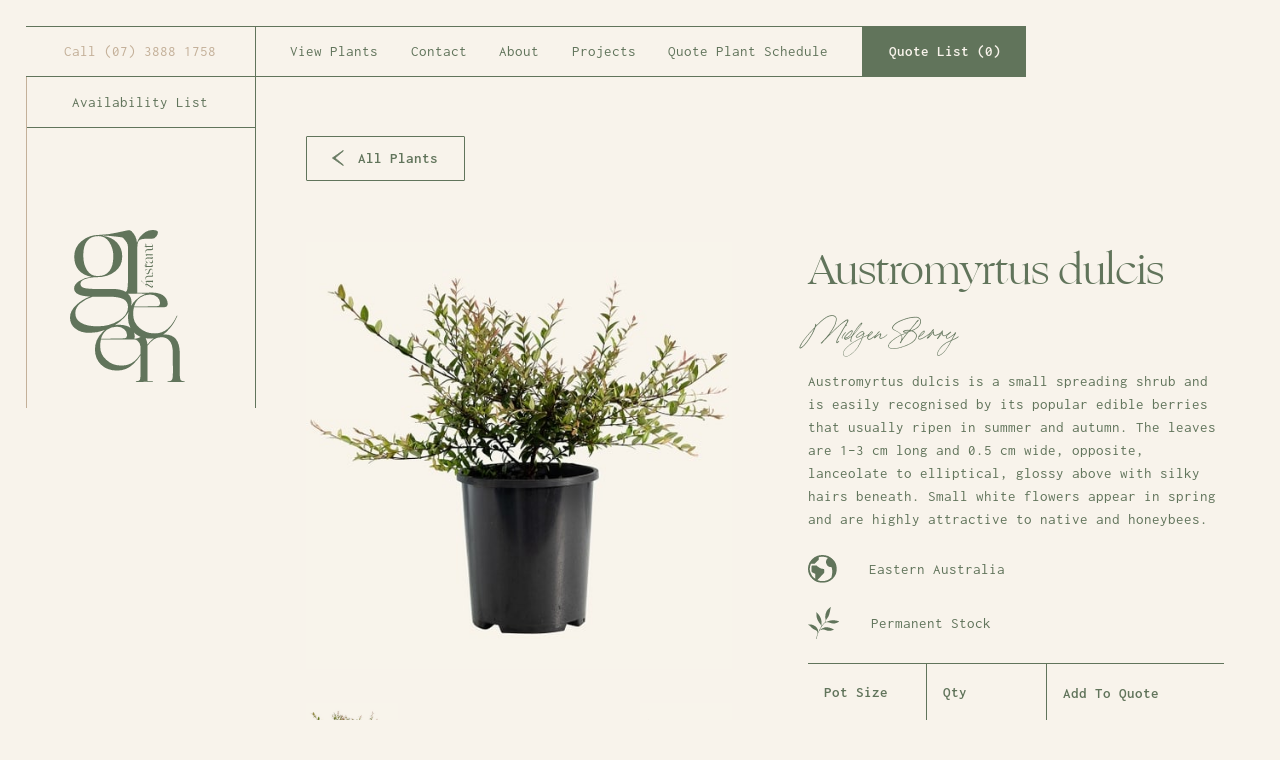

--- FILE ---
content_type: text/html; charset=utf-8
request_url: https://www.instantgreennursery.com.au/product/austromyrtus-dulcis
body_size: 14792
content:
<!DOCTYPE html><!-- Last Published: Mon Jul 07 2025 00:18:49 GMT+0000 (Coordinated Universal Time) --><html data-wf-domain="www.instantgreennursery.com.au" data-wf-page="60fe3f705dbbe92eaca4181e" data-wf-site="5fdd9b9f43589f1d5582531a" data-wf-collection="60fe3f705dbbe96a16a417fc" data-wf-item-slug="austromyrtus-dulcis"><head><meta charset="utf-8"/><title>Our Plants. Austromyrtus dulcis  | Instant Green Nursery | Wholesale Plant Supply</title><meta content="Austromyrtus dulcis is a small spreading shrub and is easily recognised by its popular edible berries that usually ripen in summer and autumn. The leaves are 1–3 cm long and 0.5 cm wide, opposite, lanceolate to elliptical, glossy above with silky hairs beneath. Small white flowers appear in spring and are highly attractive to native and honeybees." name="description"/><meta content="Our Plants. Austromyrtus dulcis  | Instant Green Nursery | Wholesale Plant Supply" property="og:title"/><meta content="Austromyrtus dulcis is a small spreading shrub and is easily recognised by its popular edible berries that usually ripen in summer and autumn. The leaves are 1–3 cm long and 0.5 cm wide, opposite, lanceolate to elliptical, glossy above with silky hairs beneath. Small white flowers appear in spring and are highly attractive to native and honeybees." property="og:description"/><meta content="https://cdn.prod.website-files.com/5ffb72ce79487eb841e42f3f/605bdd79bb291143648247f7_605926a0066f192af19df607_austromyrtus-dulcis-1.jpeg" property="og:image"/><meta content="Our Plants. Austromyrtus dulcis  | Instant Green Nursery | Wholesale Plant Supply" property="twitter:title"/><meta content="Austromyrtus dulcis is a small spreading shrub and is easily recognised by its popular edible berries that usually ripen in summer and autumn. The leaves are 1–3 cm long and 0.5 cm wide, opposite, lanceolate to elliptical, glossy above with silky hairs beneath. Small white flowers appear in spring and are highly attractive to native and honeybees." property="twitter:description"/><meta content="https://cdn.prod.website-files.com/5ffb72ce79487eb841e42f3f/605bdd79bb291143648247f7_605926a0066f192af19df607_austromyrtus-dulcis-1.jpeg" property="twitter:image"/><meta property="og:type" content="website"/><meta content="summary_large_image" name="twitter:card"/><meta content="width=device-width, initial-scale=1" name="viewport"/><meta content="NrcBMnoVWkVeBAElbxwTajnCYi9w5R7jeHB5xtWa4BI" name="google-site-verification"/><link href="https://cdn.prod.website-files.com/5fdd9b9f43589f1d5582531a/css/instant-green.webflow.shared.9e5b7327f.css" rel="stylesheet" type="text/css"/><style>@media (min-width:992px) {html.w-mod-js:not(.w-mod-ix) [data-w-id="70271940-8094-8086-62a7-a79883b953b6"] {-webkit-transform:translate3d(0, 0, 0) scale3d(1, 1, 1) rotateX(0) rotateY(0) rotateZ(0) skew(0, 0);-moz-transform:translate3d(0, 0, 0) scale3d(1, 1, 1) rotateX(0) rotateY(0) rotateZ(0) skew(0, 0);-ms-transform:translate3d(0, 0, 0) scale3d(1, 1, 1) rotateX(0) rotateY(0) rotateZ(0) skew(0, 0);transform:translate3d(0, 0, 0) scale3d(1, 1, 1) rotateX(0) rotateY(0) rotateZ(0) skew(0, 0);}html.w-mod-js:not(.w-mod-ix) [data-w-id="e777a633-cf05-a7e5-17e9-50fe9485bbbc"] {-webkit-transform:translate3d(0px, 0, 0) scale3d(1, 1, 1) rotateX(0) rotateY(0) rotateZ(0) skew(0, 0);-moz-transform:translate3d(0px, 0, 0) scale3d(1, 1, 1) rotateX(0) rotateY(0) rotateZ(0) skew(0, 0);-ms-transform:translate3d(0px, 0, 0) scale3d(1, 1, 1) rotateX(0) rotateY(0) rotateZ(0) skew(0, 0);transform:translate3d(0px, 0, 0) scale3d(1, 1, 1) rotateX(0) rotateY(0) rotateZ(0) skew(0, 0);}}</style><script type="text/javascript">!function(o,c){var n=c.documentElement,t=" w-mod-";n.className+=t+"js",("ontouchstart"in o||o.DocumentTouch&&c instanceof DocumentTouch)&&(n.className+=t+"touch")}(window,document);</script><link href="https://cdn.prod.website-files.com/5fdd9b9f43589f1d5582531a/601123b04a07cf573781249a_ig-favicon-leaf-01.png" rel="shortcut icon" type="image/x-icon"/><link href="https://cdn.prod.website-files.com/5fdd9b9f43589f1d5582531a/6010a23465806683c63772a2_ig-webclip-final.ico" rel="apple-touch-icon"/><link href="https://www.instantgreennursery.com.au//product/austromyrtus-dulcis" rel="canonical"/><script async="" src="https://www.googletagmanager.com/gtag/js?id=UA-36799138-1"></script><script type="text/javascript">window.dataLayer = window.dataLayer || [];function gtag(){dataLayer.push(arguments);}gtag('js', new Date());gtag('config', 'UA-36799138-1', {'anonymize_ip': false});gtag('event', 'view_item', {'items': [{'id': '60fe3f705dbbe9f789a418bf'}]});</script>

<script id="jetboost-script" type="text/javascript"> window.JETBOOST_SITE_ID = "cklh7bw350d4g0m2m1uiu80us"; 
  (function() { d = document; s = d.createElement("script"); s.src = "https://cdn.jetboost.io/jetboost.js"; 
               s.async = 1; d.getElementsByTagName("head")[0].appendChild(s); })(); </script>

<meta name="pinterest" content="nopin" />

<!-- Facebook Pixel Code -->
<script>
  !function(f,b,e,v,n,t,s)
  {if(f.fbq)return;n=f.fbq=function(){n.callMethod?
  n.callMethod.apply(n,arguments):n.queue.push(arguments)};
  if(!f._fbq)f._fbq=n;n.push=n;n.loaded=!0;n.version='2.0';
  n.queue=[];t=b.createElement(e);t.async=!0;
  t.src=v;s=b.getElementsByTagName(e)[0];
  s.parentNode.insertBefore(t,s)}(window, document,'script',
  'https://connect.facebook.net/en_US/fbevents.js');
  fbq('init', '1037447023736463');
  fbq('track', 'PageView');
</script>
<noscript><img height="1" width="1" style="display:none"
  src="https://www.facebook.com/tr?id=1037447023736463&ev=PageView&noscript=1"
/></noscript>
<!-- End Facebook Pixel Code --><style>
.w-select {
    -webkit-appearance: none;
    -moz-appearance: none;
}
</style><script src="https://js.stripe.com/v3/" type="text/javascript" data-wf-ecomm-key="pk_live_nyPnaDuxaj8zDxRbuaPHJjip" data-wf-ecomm-acct-id="acct_1ITaqaLvn4BhEhwA"></script><script type="text/javascript">window.__WEBFLOW_CURRENCY_SETTINGS = {"currencyCode":"AUD","symbol":"$","decimal":".","fractionDigits":2,"group":",","template":"{{wf {\"path\":\"symbol\",\"type\":\"PlainText\"} }} {{wf {\"path\":\"amount\",\"type\":\"CommercePrice\"} }} {{wf {\"path\":\"currencyCode\",\"type\":\"PlainText\"} }}","hideDecimalForWholeNumbers":false};</script></head><body><div class="page-wrapper"><div data-collapse="none" data-animation="default" data-duration="400" data-easing="ease" data-easing2="ease" role="banner" class="navbar-main-top w-nav"><div class="nav-bar-main-wrapper"><div class="nav-bar-main-container-left"><div class="nav-bar-text sand">Call <a href="tel:0738881758" class="desktop-phone-link sand">(07) 3888 1758</a></div></div><div class="nav-bar-main-container-right"><div class="nav-menu-left"><a data-w-id="c5e44d11-7102-1089-9987-768238cb0748" href="/collections/plants" class="nav-bar-text-container w-inline-block"><div class="nav-bar-text">View Plants</div><div class="nav-link-highlight"></div><div class="nav-link-highlight-right"></div></a><link rel="prerender" href="/collections/plants"/><a data-w-id="c5e44d11-7102-1089-9987-768238cb0748" href="/contact" class="nav-bar-text-container w-inline-block"><div class="nav-bar-text">Contact</div><div class="nav-link-highlight"></div><div class="nav-link-highlight-right"></div></a><a data-w-id="c5e44d11-7102-1089-9987-768238cb0748" href="/collections/plants" class="nav-bar-text-container w-inline-block"><div class="nav-bar-text">About</div><div class="nav-link-highlight"></div><div class="nav-link-highlight-right"></div></a><link rel="prerender" href="/collections/plants"/><a data-w-id="c5e44d11-7102-1089-9987-768238cb0748" href="/projects" class="nav-bar-text-container w-inline-block"><div class="nav-bar-text">Projects</div><div class="nav-link-highlight"></div><div class="nav-link-highlight-right"></div></a><a data-w-id="c5e44d11-7102-1089-9987-768238cb0748" href="/upload-plant-schedule" class="nav-bar-text-container w-inline-block"><div class="nav-bar-text">Quote Plant Schedule</div><div class="nav-link-highlight"></div><div class="nav-link-highlight-right"></div></a></div><div class="nav-menu-right"><div data-node-type="commerce-cart-wrapper" data-open-product="" data-wf-cart-type="rightSidebar" data-wf-cart-query="query Dynamo3 {
  database {
    id
    commerceOrder {
      comment
      extraItems {
        name
        pluginId
        pluginName
        price {
          decimalValue
          string
          unit
          value
        }
      }
      id
      startedOn
      statusFlags {
        hasDownloads
        hasSubscription
        isFreeOrder
        requiresShipping
      }
      subtotal {
        decimalValue
        string
        unit
        value
      }
      total {
        decimalValue
        string
        unit
        value
      }
      updatedOn
      userItems {
        count
        id
        product {
          id
          cmsLocaleId
          draft
          archived
          f_name_: name
          f_sku_properties_3dr: skuProperties {
            id
            name
            enum {
              id
              name
              slug
            }
          }
          fullSlug
        }
        rowTotal {
          decimalValue
          string
          unit
          value
        }
        sku {
          cmsLocaleId
          draft
          archived
          f_main_image_4dr: mainImage {
            url
            file {
              size
              origFileName
              createdOn
              updatedOn
              mimeType
              width
              height
              variants {
                origFileName
                quality
                height
                width
                s3Url
                error
                size
              }
            }
            alt
          }
          f_sku_values_3dr: skuValues {
            property {
              id
            }
            value {
              id
            }
          }
          id
        }
        subscriptionFrequency
        subscriptionInterval
        subscriptionTrial
      }
      userItemsCount
    }
  }
  site {
    commerce {
      id
      businessAddress {
        country
      }
      defaultCountry
      defaultCurrency
      quickCheckoutEnabled
    }
  }
}" data-wf-page-link-href-prefix="" class="w-commerce-commercecartwrapper cart"><a href="#" data-node-type="commerce-cart-open-link" class="w-commerce-commercecartopenlink cart-button-main w-inline-block" role="button" aria-haspopup="dialog" aria-label="Open cart"><div class="quote-link-text left">Quote List (</div><div data-wf-bindings="%5B%7B%22innerHTML%22%3A%7B%22type%22%3A%22Number%22%2C%22filter%22%3A%7B%22type%22%3A%22numberPrecision%22%2C%22params%22%3A%5B%220%22%2C%22numberPrecision%22%5D%7D%2C%22dataPath%22%3A%22database.commerceOrder.userItemsCount%22%7D%7D%5D" class="w-commerce-commercecartopenlinkcount quote-link-text semi-bold">0</div><div class="quote-link-text right">)</div><div class="nav-link-highlight"></div><div class="nav-link-highlight-right"></div></a><div data-node-type="commerce-cart-container-wrapper" style="display:none" class="w-commerce-commercecartcontainerwrapper w-commerce-commercecartcontainerwrapper--cartType-rightSidebar main-cart-wrapper"><div data-node-type="commerce-cart-container" role="dialog" class="w-commerce-commercecartcontainer main-cart-container"><div class="w-commerce-commercecartheader cart-header"><h4 class="w-commerce-commercecartheading heading-h2 cream">Quote List</h4><a href="#" data-node-type="commerce-cart-close-link" class="w-commerce-commercecartcloselink close-button-cart w-inline-block" role="button" aria-label="Close cart"><div class="x-close-cart-modal"><div class="x-close-cart-line-up"></div><div class="x-close-cart-line-down"></div></div></a></div><div class="w-commerce-commercecartformwrapper cart-form-wrapper"><form data-node-type="commerce-cart-form" style="display:none" class="w-commerce-commercecartform default-state-cart"><script type="text/x-wf-template" id="wf-template-9dc300f7-d999-23b6-c3b1-e02785c31198">%3Cdiv%20class%3D%22w-commerce-commercecartitem%20cart-item%22%3E%3Ca%20href%3D%22%23%22%20role%3D%22%22%20data-wf-bindings%3D%22%255B%257B%2522data-commerce-sku-id%2522%253A%257B%2522type%2522%253A%2522ItemRef%2522%252C%2522filter%2522%253A%257B%2522type%2522%253A%2522identity%2522%252C%2522params%2522%253A%255B%255D%257D%252C%2522dataPath%2522%253A%2522database.commerceOrder.userItems%255B%255D.sku.id%2522%257D%257D%255D%22%20class%3D%22cart-remove-button%20w-inline-block%22%20data-wf-cart-action%3D%22remove-item%22%20data-commerce-sku-id%3D%22%22%20aria-label%3D%22Remove%20item%20from%20cart%22%3E%3Cdiv%20class%3D%22x-close-modal%22%3E%3Cdiv%20class%3D%22x-close-line-up-remove%22%3E%3C%2Fdiv%3E%3Cdiv%20class%3D%22x-close-line-down-remove%22%3E%3C%2Fdiv%3E%3C%2Fdiv%3E%3C%2Fa%3E%3Cdiv%20class%3D%22w-commerce-commercecartiteminfo%20cart-item-info-container%22%3E%3Ca%20data-wf-bindings%3D%22%255B%257B%2522dataWHref%2522%253A%257B%2522type%2522%253A%2522FullSlug%2522%252C%2522filter%2522%253A%257B%2522type%2522%253A%2522identity%2522%252C%2522params%2522%253A%255B%255D%257D%252C%2522dataPath%2522%253A%2522database.commerceOrder.userItems%255B%255D.product.fullSlug%2522%257D%257D%252C%257B%2522innerHTML%2522%253A%257B%2522type%2522%253A%2522PlainText%2522%252C%2522filter%2522%253A%257B%2522type%2522%253A%2522identity%2522%252C%2522params%2522%253A%255B%255D%257D%252C%2522dataPath%2522%253A%2522database.commerceOrder.userItems%255B%255D.product.f_name_%2522%257D%257D%255D%22%20href%3D%22%23%22%20class%3D%22paragraph-normal%20cream%20semi-bold%20w-dyn-bind-empty%22%3E%3C%2Fa%3E%3Cdiv%20class%3D%22cart-item-details-container%22%3E%3Cscript%20type%3D%22text%2Fx-wf-template%22%20id%3D%22wf-template-9dc300f7-d999-23b6-c3b1-e02785c311a1%22%3E%253Cli%2520class%253D%2522cart-item-option%2522%253E%253Cspan%2520data-wf-bindings%253D%2522%25255B%25257B%252522innerHTML%252522%25253A%25257B%252522type%252522%25253A%252522PlainText%252522%25252C%252522filter%252522%25253A%25257B%252522type%252522%25253A%252522identity%252522%25252C%252522params%252522%25253A%25255B%25255D%25257D%25252C%252522dataPath%252522%25253A%252522database.commerceOrder.userItems%25255B%25255D.product.f_sku_properties_3dr%25255B%25255D.name%252522%25257D%25257D%25255D%2522%2520class%253D%2522paragraph-normal%2520cream%2520semi-bold%2520cart%2520w-dyn-bind-empty%2522%253E%253C%252Fspan%253E%253Cspan%2520data-wf-bindings%253D%2522%25255B%25257B%252522innerHTML%252522%25253A%25257B%252522type%252522%25253A%252522CommercePropValues%252522%25252C%252522filter%252522%25253A%25257B%252522type%252522%25253A%252522identity%252522%25252C%252522params%252522%25253A%25255B%25255D%25257D%25252C%252522dataPath%252522%25253A%252522database.commerceOrder.userItems%25255B%25255D.product.f_sku_properties_3dr%25255B%25255D%252522%25257D%25257D%25255D%2522%2520class%253D%2522paragraph-normal%2520cream%2520w-dyn-bind-empty%2522%253E%253C%252Fspan%253E%253C%252Fli%253E%3C%2Fscript%3E%3Cul%20data-wf-bindings%3D%22%255B%257B%2522optionSets%2522%253A%257B%2522type%2522%253A%2522CommercePropTable%2522%252C%2522filter%2522%253A%257B%2522type%2522%253A%2522identity%2522%252C%2522params%2522%253A%255B%255D%257D%252C%2522dataPath%2522%253A%2522database.commerceOrder.userItems%255B%255D.product.f_sku_properties_3dr%5B%5D%2522%257D%257D%252C%257B%2522optionValues%2522%253A%257B%2522type%2522%253A%2522CommercePropValues%2522%252C%2522filter%2522%253A%257B%2522type%2522%253A%2522identity%2522%252C%2522params%2522%253A%255B%255D%257D%252C%2522dataPath%2522%253A%2522database.commerceOrder.userItems%255B%255D.sku.f_sku_values_3dr%2522%257D%257D%255D%22%20class%3D%22w-commerce-commercecartoptionlist%20cart-item-option-list%22%20data-wf-collection%3D%22database.commerceOrder.userItems%255B%255D.product.f_sku_properties_3dr%22%20data-wf-template-id%3D%22wf-template-9dc300f7-d999-23b6-c3b1-e02785c311a1%22%3E%3Cli%20class%3D%22cart-item-option%22%3E%3Cspan%20data-wf-bindings%3D%22%255B%257B%2522innerHTML%2522%253A%257B%2522type%2522%253A%2522PlainText%2522%252C%2522filter%2522%253A%257B%2522type%2522%253A%2522identity%2522%252C%2522params%2522%253A%255B%255D%257D%252C%2522dataPath%2522%253A%2522database.commerceOrder.userItems%255B%255D.product.f_sku_properties_3dr%255B%255D.name%2522%257D%257D%255D%22%20class%3D%22paragraph-normal%20cream%20semi-bold%20cart%20w-dyn-bind-empty%22%3E%3C%2Fspan%3E%3Cspan%20data-wf-bindings%3D%22%255B%257B%2522innerHTML%2522%253A%257B%2522type%2522%253A%2522CommercePropValues%2522%252C%2522filter%2522%253A%257B%2522type%2522%253A%2522identity%2522%252C%2522params%2522%253A%255B%255D%257D%252C%2522dataPath%2522%253A%2522database.commerceOrder.userItems%255B%255D.product.f_sku_properties_3dr%255B%255D%2522%257D%257D%255D%22%20class%3D%22paragraph-normal%20cream%20w-dyn-bind-empty%22%3E%3C%2Fspan%3E%3C%2Fli%3E%3C%2Ful%3E%3Cdiv%20class%3D%22cart-quantity-container%22%3E%3Cdiv%20class%3D%22paragraph-normal%20cream%20semi-bold%20cart%22%3EQuantity%3C%2Fdiv%3E%3Cinput%20data-wf-bindings%3D%22%255B%257B%2522value%2522%253A%257B%2522type%2522%253A%2522Number%2522%252C%2522filter%2522%253A%257B%2522type%2522%253A%2522numberPrecision%2522%252C%2522params%2522%253A%255B%25220%2522%252C%2522numberPrecision%2522%255D%257D%252C%2522dataPath%2522%253A%2522database.commerceOrder.userItems%255B%255D.count%2522%257D%257D%252C%257B%2522data-commerce-sku-id%2522%253A%257B%2522type%2522%253A%2522ItemRef%2522%252C%2522filter%2522%253A%257B%2522type%2522%253A%2522identity%2522%252C%2522params%2522%253A%255B%255D%257D%252C%2522dataPath%2522%253A%2522database.commerceOrder.userItems%255B%255D.sku.id%2522%257D%257D%255D%22%20class%3D%22w-commerce-commercecartquantity%20cart-quantity-field%20paragraph-normal%20cart-field%22%20required%3D%22%22%20pattern%3D%22%5E%5B0-9%5D%2B%24%22%20inputMode%3D%22numeric%22%20type%3D%22number%22%20name%3D%22quantity%22%20autoComplete%3D%22off%22%20data-wf-cart-action%3D%22update-item-quantity%22%20data-commerce-sku-id%3D%22%22%20value%3D%221%22%2F%3E%3C%2Fdiv%3E%3C%2Fdiv%3E%3C%2Fdiv%3E%3Ca%20data-wf-bindings%3D%22%255B%257B%2522dataWHref%2522%253A%257B%2522type%2522%253A%2522FullSlug%2522%252C%2522filter%2522%253A%257B%2522type%2522%253A%2522identity%2522%252C%2522params%2522%253A%255B%255D%257D%252C%2522dataPath%2522%253A%2522database.commerceOrder.userItems%255B%255D.product.fullSlug%2522%257D%257D%255D%22%20href%3D%22%23%22%20class%3D%22cart-image-link-container%20w-inline-block%22%3E%3Cimg%20data-wf-bindings%3D%22%255B%257B%2522src%2522%253A%257B%2522type%2522%253A%2522ImageRef%2522%252C%2522filter%2522%253A%257B%2522type%2522%253A%2522identity%2522%252C%2522params%2522%253A%255B%255D%257D%252C%2522dataPath%2522%253A%2522database.commerceOrder.userItems%255B%255D.sku.f_main_image_4dr%2522%257D%257D%255D%22%20src%3D%22%22%20alt%3D%22%22%20class%3D%22w-commerce-commercecartitemimage%20cart-item-image%20w-dyn-bind-empty%22%2F%3E%3C%2Fa%3E%3C%2Fdiv%3E</script><div class="w-commerce-commercecartlist cart-list-main" data-wf-collection="database.commerceOrder.userItems" data-wf-template-id="wf-template-9dc300f7-d999-23b6-c3b1-e02785c31198"><div class="w-commerce-commercecartitem cart-item"><a href="#" role="" data-wf-bindings="%5B%7B%22data-commerce-sku-id%22%3A%7B%22type%22%3A%22ItemRef%22%2C%22filter%22%3A%7B%22type%22%3A%22identity%22%2C%22params%22%3A%5B%5D%7D%2C%22dataPath%22%3A%22database.commerceOrder.userItems%5B%5D.sku.id%22%7D%7D%5D" class="cart-remove-button w-inline-block" data-wf-cart-action="remove-item" data-commerce-sku-id="" aria-label="Remove item from cart"><div class="x-close-modal"><div class="x-close-line-up-remove"></div><div class="x-close-line-down-remove"></div></div></a><div class="w-commerce-commercecartiteminfo cart-item-info-container"><a data-wf-bindings="%5B%7B%22dataWHref%22%3A%7B%22type%22%3A%22FullSlug%22%2C%22filter%22%3A%7B%22type%22%3A%22identity%22%2C%22params%22%3A%5B%5D%7D%2C%22dataPath%22%3A%22database.commerceOrder.userItems%5B%5D.product.fullSlug%22%7D%7D%2C%7B%22innerHTML%22%3A%7B%22type%22%3A%22PlainText%22%2C%22filter%22%3A%7B%22type%22%3A%22identity%22%2C%22params%22%3A%5B%5D%7D%2C%22dataPath%22%3A%22database.commerceOrder.userItems%5B%5D.product.f_name_%22%7D%7D%5D" href="#" class="paragraph-normal cream semi-bold w-dyn-bind-empty"></a><div class="cart-item-details-container"><script type="text/x-wf-template" id="wf-template-9dc300f7-d999-23b6-c3b1-e02785c311a1">%3Cli%20class%3D%22cart-item-option%22%3E%3Cspan%20data-wf-bindings%3D%22%255B%257B%2522innerHTML%2522%253A%257B%2522type%2522%253A%2522PlainText%2522%252C%2522filter%2522%253A%257B%2522type%2522%253A%2522identity%2522%252C%2522params%2522%253A%255B%255D%257D%252C%2522dataPath%2522%253A%2522database.commerceOrder.userItems%255B%255D.product.f_sku_properties_3dr%255B%255D.name%2522%257D%257D%255D%22%20class%3D%22paragraph-normal%20cream%20semi-bold%20cart%20w-dyn-bind-empty%22%3E%3C%2Fspan%3E%3Cspan%20data-wf-bindings%3D%22%255B%257B%2522innerHTML%2522%253A%257B%2522type%2522%253A%2522CommercePropValues%2522%252C%2522filter%2522%253A%257B%2522type%2522%253A%2522identity%2522%252C%2522params%2522%253A%255B%255D%257D%252C%2522dataPath%2522%253A%2522database.commerceOrder.userItems%255B%255D.product.f_sku_properties_3dr%255B%255D%2522%257D%257D%255D%22%20class%3D%22paragraph-normal%20cream%20w-dyn-bind-empty%22%3E%3C%2Fspan%3E%3C%2Fli%3E</script><ul data-wf-bindings="%5B%7B%22optionSets%22%3A%7B%22type%22%3A%22CommercePropTable%22%2C%22filter%22%3A%7B%22type%22%3A%22identity%22%2C%22params%22%3A%5B%5D%7D%2C%22dataPath%22%3A%22database.commerceOrder.userItems%5B%5D.product.f_sku_properties_3dr[]%22%7D%7D%2C%7B%22optionValues%22%3A%7B%22type%22%3A%22CommercePropValues%22%2C%22filter%22%3A%7B%22type%22%3A%22identity%22%2C%22params%22%3A%5B%5D%7D%2C%22dataPath%22%3A%22database.commerceOrder.userItems%5B%5D.sku.f_sku_values_3dr%22%7D%7D%5D" class="w-commerce-commercecartoptionlist cart-item-option-list" data-wf-collection="database.commerceOrder.userItems%5B%5D.product.f_sku_properties_3dr" data-wf-template-id="wf-template-9dc300f7-d999-23b6-c3b1-e02785c311a1"><li class="cart-item-option"><span data-wf-bindings="%5B%7B%22innerHTML%22%3A%7B%22type%22%3A%22PlainText%22%2C%22filter%22%3A%7B%22type%22%3A%22identity%22%2C%22params%22%3A%5B%5D%7D%2C%22dataPath%22%3A%22database.commerceOrder.userItems%5B%5D.product.f_sku_properties_3dr%5B%5D.name%22%7D%7D%5D" class="paragraph-normal cream semi-bold cart w-dyn-bind-empty"></span><span data-wf-bindings="%5B%7B%22innerHTML%22%3A%7B%22type%22%3A%22CommercePropValues%22%2C%22filter%22%3A%7B%22type%22%3A%22identity%22%2C%22params%22%3A%5B%5D%7D%2C%22dataPath%22%3A%22database.commerceOrder.userItems%5B%5D.product.f_sku_properties_3dr%5B%5D%22%7D%7D%5D" class="paragraph-normal cream w-dyn-bind-empty"></span></li></ul><div class="cart-quantity-container"><div class="paragraph-normal cream semi-bold cart">Quantity</div><input data-wf-bindings="%5B%7B%22value%22%3A%7B%22type%22%3A%22Number%22%2C%22filter%22%3A%7B%22type%22%3A%22numberPrecision%22%2C%22params%22%3A%5B%220%22%2C%22numberPrecision%22%5D%7D%2C%22dataPath%22%3A%22database.commerceOrder.userItems%5B%5D.count%22%7D%7D%2C%7B%22data-commerce-sku-id%22%3A%7B%22type%22%3A%22ItemRef%22%2C%22filter%22%3A%7B%22type%22%3A%22identity%22%2C%22params%22%3A%5B%5D%7D%2C%22dataPath%22%3A%22database.commerceOrder.userItems%5B%5D.sku.id%22%7D%7D%5D" class="w-commerce-commercecartquantity cart-quantity-field paragraph-normal cart-field" required="" pattern="^[0-9]+$" inputMode="numeric" type="number" name="quantity" autoComplete="off" data-wf-cart-action="update-item-quantity" data-commerce-sku-id="" value="1"/></div></div></div><a data-wf-bindings="%5B%7B%22dataWHref%22%3A%7B%22type%22%3A%22FullSlug%22%2C%22filter%22%3A%7B%22type%22%3A%22identity%22%2C%22params%22%3A%5B%5D%7D%2C%22dataPath%22%3A%22database.commerceOrder.userItems%5B%5D.product.fullSlug%22%7D%7D%5D" href="#" class="cart-image-link-container w-inline-block"><img data-wf-bindings="%5B%7B%22src%22%3A%7B%22type%22%3A%22ImageRef%22%2C%22filter%22%3A%7B%22type%22%3A%22identity%22%2C%22params%22%3A%5B%5D%7D%2C%22dataPath%22%3A%22database.commerceOrder.userItems%5B%5D.sku.f_main_image_4dr%22%7D%7D%5D" src="" alt="" class="w-commerce-commercecartitemimage cart-item-image w-dyn-bind-empty"/></a></div></div><div class="w-commerce-commercecartfooter cart-footer-main"><div aria-live="" aria-atomic="false" class="w-commerce-commercecartlineitem cart-line-item"><div class="paragraph-normal cream">Quantity total:</div><div data-wf-bindings="%5B%7B%22innerHTML%22%3A%7B%22type%22%3A%22Number%22%2C%22filter%22%3A%7B%22type%22%3A%22numberPrecision%22%2C%22params%22%3A%5B%220%22%2C%22numberPrecision%22%5D%7D%2C%22dataPath%22%3A%22database.commerceOrder.userItemsCount%22%7D%7D%5D" class="w-commerce-commercecartordervalue paragraph-normal cream semi-bold"></div></div><div class="cart-checkout-actions"><div data-node-type="commerce-cart-quick-checkout-actions" style="display:none" class="web-payments-3"><a role="button" aria-haspopup="dialog" aria-label="Apple Pay" data-node-type="commerce-cart-apple-pay-button" style="background-image:-webkit-named-image(apple-pay-logo-white);background-size:100% 50%;background-position:50% 50%;background-repeat:no-repeat" class="w-commerce-commercecartapplepaybutton" tabindex="0"><div></div></a><a role="button" tabindex="0" aria-haspopup="dialog" data-node-type="commerce-cart-quick-checkout-button" style="display:none" class="w-commerce-commercecartquickcheckoutbutton"><svg class="w-commerce-commercequickcheckoutgoogleicon" xmlns="http://www.w3.org/2000/svg" xmlns:xlink="http://www.w3.org/1999/xlink" width="16" height="16" viewBox="0 0 16 16"><defs><polygon id="google-mark-a" points="0 .329 3.494 .329 3.494 7.649 0 7.649"></polygon><polygon id="google-mark-c" points=".894 0 13.169 0 13.169 6.443 .894 6.443"></polygon></defs><g fill="none" fill-rule="evenodd"><path fill="#4285F4" d="M10.5967,12.0469 L10.5967,14.0649 L13.1167,14.0649 C14.6047,12.6759 15.4577,10.6209 15.4577,8.1779 C15.4577,7.6339 15.4137,7.0889 15.3257,6.5559 L7.8887,6.5559 L7.8887,9.6329 L12.1507,9.6329 C11.9767,10.6119 11.4147,11.4899 10.5967,12.0469"></path><path fill="#34A853" d="M7.8887,16 C10.0137,16 11.8107,15.289 13.1147,14.067 C13.1147,14.066 13.1157,14.065 13.1167,14.064 L10.5967,12.047 C10.5877,12.053 10.5807,12.061 10.5727,12.067 C9.8607,12.556 8.9507,12.833 7.8887,12.833 C5.8577,12.833 4.1387,11.457 3.4937,9.605 L0.8747,9.605 L0.8747,11.648 C2.2197,14.319 4.9287,16 7.8887,16"></path><g transform="translate(0 4)"><mask id="google-mark-b" fill="#fff"><use xlink:href="#google-mark-a"></use></mask><path fill="#FBBC04" d="M3.4639,5.5337 C3.1369,4.5477 3.1359,3.4727 3.4609,2.4757 L3.4639,2.4777 C3.4679,2.4657 3.4749,2.4547 3.4789,2.4427 L3.4939,0.3287 L0.8939,0.3287 C0.8799,0.3577 0.8599,0.3827 0.8459,0.4117 C-0.2821,2.6667 -0.2821,5.3337 0.8459,7.5887 L0.8459,7.5997 C0.8549,7.6167 0.8659,7.6317 0.8749,7.6487 L3.4939,5.6057 C3.4849,5.5807 3.4729,5.5587 3.4639,5.5337" mask="url(#google-mark-b)"></path></g><mask id="google-mark-d" fill="#fff"><use xlink:href="#google-mark-c"></use></mask><path fill="#EA4335" d="M0.894,4.3291 L3.478,6.4431 C4.113,4.5611 5.843,3.1671 7.889,3.1671 C9.018,3.1451 10.102,3.5781 10.912,4.3671 L13.169,2.0781 C11.733,0.7231 9.85,-0.0219 7.889,0.0001 C4.941,0.0001 2.245,1.6791 0.894,4.3291" mask="url(#google-mark-d)"></path></g></svg><svg class="w-commerce-commercequickcheckoutmicrosofticon" xmlns="http://www.w3.org/2000/svg" width="16" height="16" viewBox="0 0 16 16"><g fill="none" fill-rule="evenodd"><polygon fill="#F05022" points="7 7 1 7 1 1 7 1"></polygon><polygon fill="#7DB902" points="15 7 9 7 9 1 15 1"></polygon><polygon fill="#00A4EE" points="7 15 1 15 1 9 7 9"></polygon><polygon fill="#FFB700" points="15 15 9 15 9 9 15 9"></polygon></g></svg><div>Pay with browser.</div></a></div><a href="/checkout" value="Submit Quote List" data-node-type="cart-checkout-button" class="w-commerce-commercecartcheckoutbutton cart-checkout-button" data-loading-text="Hang Tight..." data-publishable-key="pk_live_51ITaqaLvn4BhEhwAav4bV1MUXppCMbAn9DHC5gL1CLtjuQReN7UNK9M2ch7l3qId5orlSFpzWFabuK4sY2pSUK0D00xjwAL2cS">Submit Quote List</a></div></div></form><div class="w-commerce-commercecartemptystate empty-state-cart"><div class="quote-list-empty-container"><div class="heading-h1 cream italic">Your quote list is currently empty.</div></div><a href="/collections/plants" class="site-link-container w-inline-block"><img src="https://cdn.prod.website-files.com/5fdd9b9f43589f1d5582531a/6029ff5af6cb885acfcf3867_leaf-cream.svg" loading="lazy" alt="A green leaf logo mark for Instant Green Nursery. " class="leaf-logo"/><div class="paragraph-normal underline cream">Explore and add plants<br/>to quote list.</div></a></div><div aria-live="" style="display:none" data-node-type="commerce-cart-error" class="w-commerce-commercecarterrorstate error-state-cart"><div class="paragraph-normal cream w-cart-error-msg" data-w-cart-quantity-error="Product is not available in this quantity." data-w-cart-general-error="Something went wrong when adding this item to the cart." data-w-cart-checkout-error="Checkout is disabled on this site." data-w-cart-cart_order_min-error="The order minimum was not met. Add more items to your cart to continue." data-w-cart-subscription_error-error="Before you purchase, please use your email invite to verify your address so we can send order updates.">Product is not available in this quantity.</div></div></div></div></div></div></div></div></div></div><div data-collapse="none" data-animation="default" data-duration="400" data-easing="ease" data-easing2="ease" role="banner" class="navbar-main-side w-nav"><div class="navbar-main-side-wrapper"><div class="notice-board-wrapper"><div class="notice-board-header-container"><a data-w-id="c5e44d11-7102-1089-9987-768238cb0748" href="/availability-list" class="nav-bar-text-container w-inline-block"><div class="nav-bar-text">Availability List</div><div class="nav-link-highlight"></div><div class="nav-link-highlight-right"></div></a></div><div class="notice-board-content-container"><div class="notice-board-content-back-home"><div data-is-ix2-target="1" class="back-home-notice-lottie" data-w-id="df50a489-c780-13c2-4b82-e459b6f736e7" data-animation-type="lottie" data-src="https://cdn.prod.website-files.com/5fdd9b9f43589f1d5582531a/60876126b2aec062fc34a0aa_return-home-notice.json" data-loop="0" data-direction="1" data-autoplay="0" data-renderer="svg" data-default-duration="3.0030028806881908" data-duration="0"></div></div></div></div><div class="home-logo-wrapper"><div class="home-logo-container"><a href="/" class="home-logo-link w-inline-block"><img src="https://cdn.prod.website-files.com/5fdd9b9f43589f1d5582531a/5ff28eedc5d0714a7b7f73b1_instant-green-logo-secondary.svg" loading="lazy" alt="Instant Green Nursery letter logo mark. " class="home-logo-button"/></a></div></div><div class="nav-scroll-line"></div></div></div><div data-collapse="medium" data-animation="default" data-duration="600" data-easing="ease-in-out-quad" data-easing2="ease-in-out-quad" role="banner" class="navigation-mob w-nav"><div class="mobile-nav-wrapper"><div class="mobile-nav-top"><div id="w-node-_78b90135-b920-4607-eb96-1301fb23fa01-aca4181e" class="nav-home-block"><a href="/" class="nav-home-link-block w-inline-block"><img src="https://cdn.prod.website-files.com/5fdd9b9f43589f1d5582531a/5ff28eeebc9ac272f5b168b0_instant-green-logo-primary.svg" loading="lazy" alt="Instant Green Nursery word logo mark." class="nav-menu-home-logo"/><img src="https://cdn.prod.website-files.com/5fdd9b9f43589f1d5582531a/6030eb003286ab34f14ab52e_ig-logo-mob.svg" loading="lazy" alt="Instant Green Nursery small letter mark logo." class="ig-mob-logo"/></a></div><div id="w-node-_78b90135-b920-4607-eb96-1301fb23fa05-aca4181e" class="nav-cart-block"><div data-node-type="commerce-cart-wrapper" data-wf-cart-type="modal" data-wf-cart-query="query Dynamo3 {
  database {
    id
    commerceOrder {
      comment
      extraItems {
        name
        pluginId
        pluginName
        price {
          decimalValue
          string
          unit
          value
        }
      }
      id
      startedOn
      statusFlags {
        hasDownloads
        hasSubscription
        isFreeOrder
        requiresShipping
      }
      subtotal {
        decimalValue
        string
        unit
        value
      }
      total {
        decimalValue
        string
        unit
        value
      }
      updatedOn
      userItems {
        count
        id
        product {
          id
          cmsLocaleId
          draft
          archived
          f_name_: name
          f_sku_properties_3dr: skuProperties {
            id
            name
            enum {
              id
              name
              slug
            }
          }
          fullSlug
        }
        rowTotal {
          decimalValue
          string
          unit
          value
        }
        sku {
          cmsLocaleId
          draft
          archived
          f_main_image_4dr: mainImage {
            url
            file {
              size
              origFileName
              createdOn
              updatedOn
              mimeType
              width
              height
              variants {
                origFileName
                quality
                height
                width
                s3Url
                error
                size
              }
            }
            alt
          }
          f_sku_values_3dr: skuValues {
            property {
              id
            }
            value {
              id
            }
          }
          id
        }
        subscriptionFrequency
        subscriptionInterval
        subscriptionTrial
      }
      userItemsCount
    }
  }
  site {
    commerce {
      id
      businessAddress {
        country
      }
      defaultCountry
      defaultCurrency
      quickCheckoutEnabled
    }
  }
}" data-wf-page-link-href-prefix="" class="w-commerce-commercecartwrapper cart-mob"><a href="#" data-node-type="commerce-cart-open-link" class="w-commerce-commercecartopenlink mob-cart-button-main w-inline-block" role="button" aria-haspopup="dialog" aria-label="Open cart"><div class="mob-cart-circle"><div class="paragraph-normal cream nav-mob-text">Quote List (</div><div class="paragraph-normal cream nav-mob-text-short">Quote (</div><div data-wf-bindings="%5B%7B%22innerHTML%22%3A%7B%22type%22%3A%22Number%22%2C%22filter%22%3A%7B%22type%22%3A%22numberPrecision%22%2C%22params%22%3A%5B%220%22%2C%22numberPrecision%22%5D%7D%2C%22dataPath%22%3A%22database.commerceOrder.userItemsCount%22%7D%7D%5D" class="w-commerce-commercecartopenlinkcount paragraph-normal cream">0</div><div class="paragraph-normal cream">)</div></div></a><div data-node-type="commerce-cart-container-wrapper" style="display:none" class="w-commerce-commercecartcontainerwrapper w-commerce-commercecartcontainerwrapper--cartType-modal mob-main-cart-wrapper"><div data-node-type="commerce-cart-container" role="dialog" class="w-commerce-commercecartcontainer mob-main-cart-container"><div class="mob-cart-container"><div class="w-commerce-commercecartheader mob-cart-header"><h4 class="w-commerce-commercecartheading heading-h2 cream">Quote List</h4><a href="#" data-node-type="commerce-cart-close-link" class="w-commerce-commercecartcloselink mob-close-button-cart w-inline-block" role="button" aria-label="Close cart"><div class="mob-x-close-cart-modal"><div class="mob-x-close-cart-line-up"></div><div class="mob-x-close-cart-line-down"></div></div></a></div><div class="w-commerce-commercecartformwrapper mob-cart-form-wrapper"><form data-node-type="commerce-cart-form" style="display:none" class="w-commerce-commercecartform default-state-cart"><script type="text/x-wf-template" id="wf-template-78b90135-b920-4607-eb96-1301fb23fa1c">%3Cdiv%20class%3D%22w-commerce-commercecartitem%20mob-cart-item%22%3E%3Ca%20href%3D%22%23%22%20role%3D%22%22%20data-wf-bindings%3D%22%255B%257B%2522data-commerce-sku-id%2522%253A%257B%2522type%2522%253A%2522ItemRef%2522%252C%2522filter%2522%253A%257B%2522type%2522%253A%2522identity%2522%252C%2522params%2522%253A%255B%255D%257D%252C%2522dataPath%2522%253A%2522database.commerceOrder.userItems%255B%255D.sku.id%2522%257D%257D%255D%22%20class%3D%22cart-remove-button%20w-inline-block%22%20data-wf-cart-action%3D%22remove-item%22%20data-commerce-sku-id%3D%22%22%20aria-label%3D%22Remove%20item%20from%20cart%22%3E%3Cdiv%20class%3D%22x-close-modal%22%3E%3Cdiv%20class%3D%22x-close-line-up-remove%22%3E%3C%2Fdiv%3E%3Cdiv%20class%3D%22x-close-line-down-remove%22%3E%3C%2Fdiv%3E%3C%2Fdiv%3E%3C%2Fa%3E%3Cdiv%20class%3D%22w-commerce-commercecartiteminfo%20mob-cart-item-info-container%22%3E%3Ca%20data-wf-bindings%3D%22%255B%257B%2522dataWHref%2522%253A%257B%2522type%2522%253A%2522FullSlug%2522%252C%2522filter%2522%253A%257B%2522type%2522%253A%2522identity%2522%252C%2522params%2522%253A%255B%255D%257D%252C%2522dataPath%2522%253A%2522database.commerceOrder.userItems%255B%255D.product.fullSlug%2522%257D%257D%252C%257B%2522innerHTML%2522%253A%257B%2522type%2522%253A%2522PlainText%2522%252C%2522filter%2522%253A%257B%2522type%2522%253A%2522identity%2522%252C%2522params%2522%253A%255B%255D%257D%252C%2522dataPath%2522%253A%2522database.commerceOrder.userItems%255B%255D.product.f_name_%2522%257D%257D%255D%22%20href%3D%22%23%22%20class%3D%22paragraph-normal%20cream%20semi-bold%20w-dyn-bind-empty%22%3E%3C%2Fa%3E%3Cdiv%20class%3D%22cart-item-details-container%22%3E%3Cscript%20type%3D%22text%2Fx-wf-template%22%20id%3D%22wf-template-78b90135-b920-4607-eb96-1301fb23fa25%22%3E%253Cli%2520class%253D%2522cart-item-option%2522%253E%253Cspan%2520data-wf-bindings%253D%2522%25255B%25257B%252522innerHTML%252522%25253A%25257B%252522type%252522%25253A%252522PlainText%252522%25252C%252522filter%252522%25253A%25257B%252522type%252522%25253A%252522identity%252522%25252C%252522params%252522%25253A%25255B%25255D%25257D%25252C%252522dataPath%252522%25253A%252522database.commerceOrder.userItems%25255B%25255D.product.f_sku_properties_3dr%25255B%25255D.name%252522%25257D%25257D%25255D%2522%2520class%253D%2522paragraph-normal%2520cream%2520semi-bold%2520cart%2520w-dyn-bind-empty%2522%253E%253C%252Fspan%253E%253Cspan%2520data-wf-bindings%253D%2522%25255B%25257B%252522innerHTML%252522%25253A%25257B%252522type%252522%25253A%252522CommercePropValues%252522%25252C%252522filter%252522%25253A%25257B%252522type%252522%25253A%252522identity%252522%25252C%252522params%252522%25253A%25255B%25255D%25257D%25252C%252522dataPath%252522%25253A%252522database.commerceOrder.userItems%25255B%25255D.product.f_sku_properties_3dr%25255B%25255D%252522%25257D%25257D%25255D%2522%2520class%253D%2522paragraph-normal%2520cream%2520w-dyn-bind-empty%2522%253E%253C%252Fspan%253E%253C%252Fli%253E%3C%2Fscript%3E%3Cul%20data-wf-bindings%3D%22%255B%257B%2522optionSets%2522%253A%257B%2522type%2522%253A%2522CommercePropTable%2522%252C%2522filter%2522%253A%257B%2522type%2522%253A%2522identity%2522%252C%2522params%2522%253A%255B%255D%257D%252C%2522dataPath%2522%253A%2522database.commerceOrder.userItems%255B%255D.product.f_sku_properties_3dr%5B%5D%2522%257D%257D%252C%257B%2522optionValues%2522%253A%257B%2522type%2522%253A%2522CommercePropValues%2522%252C%2522filter%2522%253A%257B%2522type%2522%253A%2522identity%2522%252C%2522params%2522%253A%255B%255D%257D%252C%2522dataPath%2522%253A%2522database.commerceOrder.userItems%255B%255D.sku.f_sku_values_3dr%2522%257D%257D%255D%22%20class%3D%22w-commerce-commercecartoptionlist%20mob-cart-item-option-list%22%20data-wf-collection%3D%22database.commerceOrder.userItems%255B%255D.product.f_sku_properties_3dr%22%20data-wf-template-id%3D%22wf-template-78b90135-b920-4607-eb96-1301fb23fa25%22%3E%3Cli%20class%3D%22cart-item-option%22%3E%3Cspan%20data-wf-bindings%3D%22%255B%257B%2522innerHTML%2522%253A%257B%2522type%2522%253A%2522PlainText%2522%252C%2522filter%2522%253A%257B%2522type%2522%253A%2522identity%2522%252C%2522params%2522%253A%255B%255D%257D%252C%2522dataPath%2522%253A%2522database.commerceOrder.userItems%255B%255D.product.f_sku_properties_3dr%255B%255D.name%2522%257D%257D%255D%22%20class%3D%22paragraph-normal%20cream%20semi-bold%20cart%20w-dyn-bind-empty%22%3E%3C%2Fspan%3E%3Cspan%20data-wf-bindings%3D%22%255B%257B%2522innerHTML%2522%253A%257B%2522type%2522%253A%2522CommercePropValues%2522%252C%2522filter%2522%253A%257B%2522type%2522%253A%2522identity%2522%252C%2522params%2522%253A%255B%255D%257D%252C%2522dataPath%2522%253A%2522database.commerceOrder.userItems%255B%255D.product.f_sku_properties_3dr%255B%255D%2522%257D%257D%255D%22%20class%3D%22paragraph-normal%20cream%20w-dyn-bind-empty%22%3E%3C%2Fspan%3E%3C%2Fli%3E%3C%2Ful%3E%3Cdiv%20class%3D%22cart-quantity-container%22%3E%3Cdiv%20class%3D%22paragraph-normal%20cream%20semi-bold%20cart%22%3EQuantity%3C%2Fdiv%3E%3Cinput%20data-wf-bindings%3D%22%255B%257B%2522value%2522%253A%257B%2522type%2522%253A%2522Number%2522%252C%2522filter%2522%253A%257B%2522type%2522%253A%2522numberPrecision%2522%252C%2522params%2522%253A%255B%25220%2522%252C%2522numberPrecision%2522%255D%257D%252C%2522dataPath%2522%253A%2522database.commerceOrder.userItems%255B%255D.count%2522%257D%257D%252C%257B%2522data-commerce-sku-id%2522%253A%257B%2522type%2522%253A%2522ItemRef%2522%252C%2522filter%2522%253A%257B%2522type%2522%253A%2522identity%2522%252C%2522params%2522%253A%255B%255D%257D%252C%2522dataPath%2522%253A%2522database.commerceOrder.userItems%255B%255D.sku.id%2522%257D%257D%255D%22%20class%3D%22w-commerce-commercecartquantity%20mob-cart-quantity-field%20mob-paragraph-normal%20mob-cart-field%22%20required%3D%22%22%20pattern%3D%22%5E%5B0-9%5D%2B%24%22%20inputMode%3D%22numeric%22%20type%3D%22number%22%20name%3D%22quantity%22%20autoComplete%3D%22off%22%20data-wf-cart-action%3D%22update-item-quantity%22%20data-commerce-sku-id%3D%22%22%20value%3D%221%22%2F%3E%3C%2Fdiv%3E%3C%2Fdiv%3E%3C%2Fdiv%3E%3Ca%20data-wf-bindings%3D%22%255B%257B%2522dataWHref%2522%253A%257B%2522type%2522%253A%2522FullSlug%2522%252C%2522filter%2522%253A%257B%2522type%2522%253A%2522identity%2522%252C%2522params%2522%253A%255B%255D%257D%252C%2522dataPath%2522%253A%2522database.commerceOrder.userItems%255B%255D.product.fullSlug%2522%257D%257D%255D%22%20href%3D%22%23%22%20class%3D%22cart-image-link-container%20w-inline-block%22%3E%3Cimg%20data-wf-bindings%3D%22%255B%257B%2522src%2522%253A%257B%2522type%2522%253A%2522ImageRef%2522%252C%2522filter%2522%253A%257B%2522type%2522%253A%2522identity%2522%252C%2522params%2522%253A%255B%255D%257D%252C%2522dataPath%2522%253A%2522database.commerceOrder.userItems%255B%255D.sku.f_main_image_4dr%2522%257D%257D%255D%22%20src%3D%22%22%20alt%3D%22%22%20class%3D%22w-commerce-commercecartitemimage%20mob-cart-item-image%20w-dyn-bind-empty%22%2F%3E%3C%2Fa%3E%3C%2Fdiv%3E</script><div class="w-commerce-commercecartlist cart-list-main" data-wf-collection="database.commerceOrder.userItems" data-wf-template-id="wf-template-78b90135-b920-4607-eb96-1301fb23fa1c"><div class="w-commerce-commercecartitem mob-cart-item"><a href="#" role="" data-wf-bindings="%5B%7B%22data-commerce-sku-id%22%3A%7B%22type%22%3A%22ItemRef%22%2C%22filter%22%3A%7B%22type%22%3A%22identity%22%2C%22params%22%3A%5B%5D%7D%2C%22dataPath%22%3A%22database.commerceOrder.userItems%5B%5D.sku.id%22%7D%7D%5D" class="cart-remove-button w-inline-block" data-wf-cart-action="remove-item" data-commerce-sku-id="" aria-label="Remove item from cart"><div class="x-close-modal"><div class="x-close-line-up-remove"></div><div class="x-close-line-down-remove"></div></div></a><div class="w-commerce-commercecartiteminfo mob-cart-item-info-container"><a data-wf-bindings="%5B%7B%22dataWHref%22%3A%7B%22type%22%3A%22FullSlug%22%2C%22filter%22%3A%7B%22type%22%3A%22identity%22%2C%22params%22%3A%5B%5D%7D%2C%22dataPath%22%3A%22database.commerceOrder.userItems%5B%5D.product.fullSlug%22%7D%7D%2C%7B%22innerHTML%22%3A%7B%22type%22%3A%22PlainText%22%2C%22filter%22%3A%7B%22type%22%3A%22identity%22%2C%22params%22%3A%5B%5D%7D%2C%22dataPath%22%3A%22database.commerceOrder.userItems%5B%5D.product.f_name_%22%7D%7D%5D" href="#" class="paragraph-normal cream semi-bold w-dyn-bind-empty"></a><div class="cart-item-details-container"><script type="text/x-wf-template" id="wf-template-78b90135-b920-4607-eb96-1301fb23fa25">%3Cli%20class%3D%22cart-item-option%22%3E%3Cspan%20data-wf-bindings%3D%22%255B%257B%2522innerHTML%2522%253A%257B%2522type%2522%253A%2522PlainText%2522%252C%2522filter%2522%253A%257B%2522type%2522%253A%2522identity%2522%252C%2522params%2522%253A%255B%255D%257D%252C%2522dataPath%2522%253A%2522database.commerceOrder.userItems%255B%255D.product.f_sku_properties_3dr%255B%255D.name%2522%257D%257D%255D%22%20class%3D%22paragraph-normal%20cream%20semi-bold%20cart%20w-dyn-bind-empty%22%3E%3C%2Fspan%3E%3Cspan%20data-wf-bindings%3D%22%255B%257B%2522innerHTML%2522%253A%257B%2522type%2522%253A%2522CommercePropValues%2522%252C%2522filter%2522%253A%257B%2522type%2522%253A%2522identity%2522%252C%2522params%2522%253A%255B%255D%257D%252C%2522dataPath%2522%253A%2522database.commerceOrder.userItems%255B%255D.product.f_sku_properties_3dr%255B%255D%2522%257D%257D%255D%22%20class%3D%22paragraph-normal%20cream%20w-dyn-bind-empty%22%3E%3C%2Fspan%3E%3C%2Fli%3E</script><ul data-wf-bindings="%5B%7B%22optionSets%22%3A%7B%22type%22%3A%22CommercePropTable%22%2C%22filter%22%3A%7B%22type%22%3A%22identity%22%2C%22params%22%3A%5B%5D%7D%2C%22dataPath%22%3A%22database.commerceOrder.userItems%5B%5D.product.f_sku_properties_3dr[]%22%7D%7D%2C%7B%22optionValues%22%3A%7B%22type%22%3A%22CommercePropValues%22%2C%22filter%22%3A%7B%22type%22%3A%22identity%22%2C%22params%22%3A%5B%5D%7D%2C%22dataPath%22%3A%22database.commerceOrder.userItems%5B%5D.sku.f_sku_values_3dr%22%7D%7D%5D" class="w-commerce-commercecartoptionlist mob-cart-item-option-list" data-wf-collection="database.commerceOrder.userItems%5B%5D.product.f_sku_properties_3dr" data-wf-template-id="wf-template-78b90135-b920-4607-eb96-1301fb23fa25"><li class="cart-item-option"><span data-wf-bindings="%5B%7B%22innerHTML%22%3A%7B%22type%22%3A%22PlainText%22%2C%22filter%22%3A%7B%22type%22%3A%22identity%22%2C%22params%22%3A%5B%5D%7D%2C%22dataPath%22%3A%22database.commerceOrder.userItems%5B%5D.product.f_sku_properties_3dr%5B%5D.name%22%7D%7D%5D" class="paragraph-normal cream semi-bold cart w-dyn-bind-empty"></span><span data-wf-bindings="%5B%7B%22innerHTML%22%3A%7B%22type%22%3A%22CommercePropValues%22%2C%22filter%22%3A%7B%22type%22%3A%22identity%22%2C%22params%22%3A%5B%5D%7D%2C%22dataPath%22%3A%22database.commerceOrder.userItems%5B%5D.product.f_sku_properties_3dr%5B%5D%22%7D%7D%5D" class="paragraph-normal cream w-dyn-bind-empty"></span></li></ul><div class="cart-quantity-container"><div class="paragraph-normal cream semi-bold cart">Quantity</div><input data-wf-bindings="%5B%7B%22value%22%3A%7B%22type%22%3A%22Number%22%2C%22filter%22%3A%7B%22type%22%3A%22numberPrecision%22%2C%22params%22%3A%5B%220%22%2C%22numberPrecision%22%5D%7D%2C%22dataPath%22%3A%22database.commerceOrder.userItems%5B%5D.count%22%7D%7D%2C%7B%22data-commerce-sku-id%22%3A%7B%22type%22%3A%22ItemRef%22%2C%22filter%22%3A%7B%22type%22%3A%22identity%22%2C%22params%22%3A%5B%5D%7D%2C%22dataPath%22%3A%22database.commerceOrder.userItems%5B%5D.sku.id%22%7D%7D%5D" class="w-commerce-commercecartquantity mob-cart-quantity-field mob-paragraph-normal mob-cart-field" required="" pattern="^[0-9]+$" inputMode="numeric" type="number" name="quantity" autoComplete="off" data-wf-cart-action="update-item-quantity" data-commerce-sku-id="" value="1"/></div></div></div><a data-wf-bindings="%5B%7B%22dataWHref%22%3A%7B%22type%22%3A%22FullSlug%22%2C%22filter%22%3A%7B%22type%22%3A%22identity%22%2C%22params%22%3A%5B%5D%7D%2C%22dataPath%22%3A%22database.commerceOrder.userItems%5B%5D.product.fullSlug%22%7D%7D%5D" href="#" class="cart-image-link-container w-inline-block"><img data-wf-bindings="%5B%7B%22src%22%3A%7B%22type%22%3A%22ImageRef%22%2C%22filter%22%3A%7B%22type%22%3A%22identity%22%2C%22params%22%3A%5B%5D%7D%2C%22dataPath%22%3A%22database.commerceOrder.userItems%5B%5D.sku.f_main_image_4dr%22%7D%7D%5D" src="" alt="" class="w-commerce-commercecartitemimage mob-cart-item-image w-dyn-bind-empty"/></a></div></div><div class="w-commerce-commercecartfooter mob-cart-footer-main"><div class="mob-cart-footer-container"><div aria-live="" aria-atomic="false" class="w-commerce-commercecartlineitem cart-line-item"><div class="paragraph-normal cream">Quantity total:</div><div data-wf-bindings="%5B%7B%22innerHTML%22%3A%7B%22type%22%3A%22Number%22%2C%22filter%22%3A%7B%22type%22%3A%22numberPrecision%22%2C%22params%22%3A%5B%220%22%2C%22numberPrecision%22%5D%7D%2C%22dataPath%22%3A%22database.commerceOrder.userItemsCount%22%7D%7D%5D" class="w-commerce-commercecartordervalue paragraph-normal cream semi-bold"></div></div><div class="cart-checkout-actions"><div data-node-type="commerce-cart-quick-checkout-actions" style="display:none" class="web-payments-3"><a role="button" aria-haspopup="dialog" aria-label="Apple Pay" data-node-type="commerce-cart-apple-pay-button" style="background-image:-webkit-named-image(apple-pay-logo-white);background-size:100% 50%;background-position:50% 50%;background-repeat:no-repeat" class="w-commerce-commercecartapplepaybutton" tabindex="0"><div></div></a><a role="button" tabindex="0" aria-haspopup="dialog" data-node-type="commerce-cart-quick-checkout-button" style="display:none" class="w-commerce-commercecartquickcheckoutbutton"><svg class="w-commerce-commercequickcheckoutgoogleicon" xmlns="http://www.w3.org/2000/svg" xmlns:xlink="http://www.w3.org/1999/xlink" width="16" height="16" viewBox="0 0 16 16"><defs><polygon id="google-mark-a" points="0 .329 3.494 .329 3.494 7.649 0 7.649"></polygon><polygon id="google-mark-c" points=".894 0 13.169 0 13.169 6.443 .894 6.443"></polygon></defs><g fill="none" fill-rule="evenodd"><path fill="#4285F4" d="M10.5967,12.0469 L10.5967,14.0649 L13.1167,14.0649 C14.6047,12.6759 15.4577,10.6209 15.4577,8.1779 C15.4577,7.6339 15.4137,7.0889 15.3257,6.5559 L7.8887,6.5559 L7.8887,9.6329 L12.1507,9.6329 C11.9767,10.6119 11.4147,11.4899 10.5967,12.0469"></path><path fill="#34A853" d="M7.8887,16 C10.0137,16 11.8107,15.289 13.1147,14.067 C13.1147,14.066 13.1157,14.065 13.1167,14.064 L10.5967,12.047 C10.5877,12.053 10.5807,12.061 10.5727,12.067 C9.8607,12.556 8.9507,12.833 7.8887,12.833 C5.8577,12.833 4.1387,11.457 3.4937,9.605 L0.8747,9.605 L0.8747,11.648 C2.2197,14.319 4.9287,16 7.8887,16"></path><g transform="translate(0 4)"><mask id="google-mark-b" fill="#fff"><use xlink:href="#google-mark-a"></use></mask><path fill="#FBBC04" d="M3.4639,5.5337 C3.1369,4.5477 3.1359,3.4727 3.4609,2.4757 L3.4639,2.4777 C3.4679,2.4657 3.4749,2.4547 3.4789,2.4427 L3.4939,0.3287 L0.8939,0.3287 C0.8799,0.3577 0.8599,0.3827 0.8459,0.4117 C-0.2821,2.6667 -0.2821,5.3337 0.8459,7.5887 L0.8459,7.5997 C0.8549,7.6167 0.8659,7.6317 0.8749,7.6487 L3.4939,5.6057 C3.4849,5.5807 3.4729,5.5587 3.4639,5.5337" mask="url(#google-mark-b)"></path></g><mask id="google-mark-d" fill="#fff"><use xlink:href="#google-mark-c"></use></mask><path fill="#EA4335" d="M0.894,4.3291 L3.478,6.4431 C4.113,4.5611 5.843,3.1671 7.889,3.1671 C9.018,3.1451 10.102,3.5781 10.912,4.3671 L13.169,2.0781 C11.733,0.7231 9.85,-0.0219 7.889,0.0001 C4.941,0.0001 2.245,1.6791 0.894,4.3291" mask="url(#google-mark-d)"></path></g></svg><svg class="w-commerce-commercequickcheckoutmicrosofticon" xmlns="http://www.w3.org/2000/svg" width="16" height="16" viewBox="0 0 16 16"><g fill="none" fill-rule="evenodd"><polygon fill="#F05022" points="7 7 1 7 1 1 7 1"></polygon><polygon fill="#7DB902" points="15 7 9 7 9 1 15 1"></polygon><polygon fill="#00A4EE" points="7 15 1 15 1 9 7 9"></polygon><polygon fill="#FFB700" points="15 15 9 15 9 9 15 9"></polygon></g></svg><div>Pay with browser.</div></a></div><a href="/checkout" value="Submit Quote List" data-node-type="cart-checkout-button" class="w-commerce-commercecartcheckoutbutton cart-checkout-button" data-loading-text="Hang Tight..." data-publishable-key="pk_live_51ITaqaLvn4BhEhwAav4bV1MUXppCMbAn9DHC5gL1CLtjuQReN7UNK9M2ch7l3qId5orlSFpzWFabuK4sY2pSUK0D00xjwAL2cS">Submit Quote List</a></div></div></div></form><div class="w-commerce-commercecartemptystate empty-state-cart"><div class="quote-list-empty-container"><div class="heading-h1 cream italic">Your quote list is currently empty.</div></div><a href="/collections/plants" class="site-link-container w-inline-block"><img src="https://cdn.prod.website-files.com/5fdd9b9f43589f1d5582531a/6029ff5af6cb885acfcf3867_leaf-cream.svg" loading="lazy" alt="A green leaf logo mark for Instant Green Nursery. " class="leaf-logo"/><div class="paragraph-normal underline cream">Explore and add plants<br/>to quote list.</div></a></div><div aria-live="" style="display:none" data-node-type="commerce-cart-error" class="w-commerce-commercecarterrorstate error-state-cart"><div class="paragraph-normal cream w-cart-error-msg" data-w-cart-quantity-error="Product is not available in this quantity." data-w-cart-general-error="Something went wrong when adding this item to the cart." data-w-cart-checkout-error="Checkout is disabled on this site." data-w-cart-cart_order_min-error="The order minimum was not met. Add more items to your cart to continue." data-w-cart-subscription_error-error="Before you purchase, please use your email invite to verify your address so we can send order updates.">Product is not available in this quantity.</div></div></div></div></div></div></div></div><div id="w-node-_78b90135-b920-4607-eb96-1301fb23fa4b-aca4181e" class="menu-block"><div class="nav-menu-button"><div class="mob-nav-block"><div class="mob-nav-menu-container"><div class="menu-top-lines"><div class="menu-line-top"></div><div class="menu-line-down"></div></div><div class="menu-bottom-lines"><div class="menu-line-bottom-top"></div><div class="menu-lines-bottom"></div></div></div></div></div></div></div><div data-w-id="78b90135-b920-4607-eb96-1301fb23fa4d" class="mobile-nav-bottom"><div id="w-node-_78b90135-b920-4607-eb96-1301fb23fa4e-aca4181e" class="contact-block"><a href="/contact" class="mobile-front-link w-inline-block"><div class="mob-nav-front-link-main">Contact</div></a></div><div class="about-block"><a href="/contact" class="mobile-front-link w-inline-block"><div class="mob-nav-front-link-main">About</div></a></div><div id="w-node-_78b90135-b920-4607-eb96-1301fb23fa56-aca4181e" class="get-quote-block"><a href="/collections/plants" class="mobile-front-link w-inline-block"><div class="mob-nav-front-link-main">View Plants</div></a><link rel="prerender" href="/collections/plants"/></div></div><div class="nav-menu-wrapper"><div class="nav-menu-content-container"><div class="nav-menu-container"><div class="nav-menu-drop-down-one"><div data-hover="false" data-delay="0" class="nav-dropdown-menu w-dropdown"><div class="nav-dropdown-toggle w-dropdown-toggle"><div class="heading-h2">Plants</div><img src="https://cdn.prod.website-files.com/5fdd9b9f43589f1d5582531a/5ff28f37bcc6439caee3b3d8_email-arrow-icon.svg" loading="lazy" alt="" class="dropdown-arrow-nav"/></div><nav class="nav-dropdown-list w-dropdown-list"><a href="/collections/plants" class="nav-dropdown-link w-dropdown-link">View Plants</a><a href="/availability-list" class="nav-dropdown-link w-dropdown-link">Availability List</a><a href="/upload-plant-schedule" class="nav-dropdown-link w-dropdown-link">Quote Plant Schedule</a><a href="/projects" class="nav-dropdown-link w-dropdown-link">Projects</a></nav></div></div><div class="nav-menu-drop-down-two"><div data-hover="false" data-delay="0" class="nav-dropdown-menu w-dropdown"><div class="nav-dropdown-toggle w-dropdown-toggle"><div class="heading-h2">Information</div><img src="https://cdn.prod.website-files.com/5fdd9b9f43589f1d5582531a/5ff28f37bcc6439caee3b3d8_email-arrow-icon.svg" loading="lazy" alt="" class="dropdown-arrow-nav"/></div><nav class="nav-dropdown-list w-dropdown-list"><a href="/contact" class="nav-dropdown-link w-dropdown-link">Contact</a><a href="/about" class="nav-dropdown-link w-dropdown-link">About</a><a href="/faq" class="nav-dropdown-link w-dropdown-link">FAQ</a><a href="/terms-conditions" class="nav-dropdown-link w-dropdown-link">Terms &amp; Conditions</a></nav></div></div></div><div class="mob-nav-menu-bottom"><div class="mob-nav-menu-bottom-container"><div class="nav-menu-bottom-content"><div class="mob-nav-menu-bottom-info"><div class="paragraph-normal small"><a href="tel:0732522400" class="paragraph-normal small underline">(07) 3888 1758</a><br/><a href="mailto:info@instantgreennursery.com.au?subject=Customer%20Enquiry%3A%20Direct" class="paragraph-normal small underline">info@instantgreennursery.com.au</a><br/>7:00am – 4:00pm (Mon – Fri)</div></div><div class="footer-social-icons nav-menu-bottom"><a href="https://www.instagram.com/instantgreennursery/?hl=en" target="_blank" class="social-icon-wrapper-nav-bottom w-inline-block"><img src="https://cdn.prod.website-files.com/5fdd9b9f43589f1d5582531a/5ff28f389d1ccf9ba68ac95d_instagram-icon.svg" loading="lazy" alt="Instant Green Instagram link" class="ig-icon nav-menu-socials"/></a><a href="https://www.facebook.com/InstantGreenNursery/" target="_blank" class="social-icon-wrapper-nav-bottom middle w-inline-block"><img src="https://cdn.prod.website-files.com/5fdd9b9f43589f1d5582531a/5ff28f384caededc61148e38_facebook-icon.svg" loading="lazy" alt="Instant Green Facebook link" class="fb-icon nav-menu-socials"/></a><a href="#" class="social-icon-wrapper-nav-bottom w-inline-block"><img src="https://cdn.prod.website-files.com/5fdd9b9f43589f1d5582531a/5ff28f38ffc655ee8df38627_linkedin-icon.svg" loading="lazy" alt="Instant Green LinkedIn link" class="ldin-icon nav-menu-socials"/></a></div></div></div></div></div></div></div></div><div class="smooth-wrapper"><div id="main-section" class="main-section product-page"><div class="product-container-grid"><div class="product-left-container"><div class="product-content-container"><div class="product-right-container-header"><a data-w-id="Link Block" href="/collections/plants" class="product-back-button w-inline-block"><div class="back-button-contents"><img src="https://cdn.prod.website-files.com/5fdd9b9f43589f1d5582531a/5ff28f37518c510206e401ed_back-arrow-icon.svg" loading="lazy" data-w-id="e777a633-cf05-a7e5-17e9-50fe9485bbbc" alt="" class="back-arrow"/><div class="paragraph-normal bold">All Plants</div></div></a></div><div class="solo-product-image-container"><div class="mob-product-headings"><h2 class="heading-h2-mob-product">Austromyrtus dulcis </h2><h5 class="heading-h5-mob-product">Midgen Berry</h5></div><div class="solo-product-images"><img loading="lazy" data-wf-sku-bindings="%5B%7B%22from%22%3A%22f_main_image_4dr%22%2C%22to%22%3A%22src%22%7D%5D" alt="Austromyrtus dulcis plant from Instant Green Nursery located in Brisbane, Queensland, Australia." src="https://cdn.prod.website-files.com/5ffb72ce79487eb841e42f3f/605bdd79bb291143648247f7_605926a0066f192af19df607_austromyrtus-dulcis-1.jpeg" sizes="(max-width: 479px) 87vw, (max-width: 767px) 92vw, (max-width: 991px) 42vw, (max-width: 1279px) 33vw, (max-width: 1439px) 34vw, (max-width: 1919px) 35vw, 37vw" srcset="https://cdn.prod.website-files.com/5ffb72ce79487eb841e42f3f/605bdd79bb291143648247f7_605926a0066f192af19df607_austromyrtus-dulcis-1-p-500.jpeg 500w, https://cdn.prod.website-files.com/5ffb72ce79487eb841e42f3f/605bdd79bb291143648247f7_605926a0066f192af19df607_austromyrtus-dulcis-1-p-800.jpeg 800w, https://cdn.prod.website-files.com/5ffb72ce79487eb841e42f3f/605bdd79bb291143648247f7_605926a0066f192af19df607_austromyrtus-dulcis-1.jpeg 1024w" class="solo-product-image-main"/><img loading="lazy" alt="Austromyrtus dulcis plant foliage from Instant Green Nursery located in Brisbane, Queensland, Australia." src="https://cdn.prod.website-files.com/5ffb72ce79487eb841e42f3f/606fcdb4594cedafa2b7ddec_austromyrtus-dulcis-2.jpeg" sizes="100vw" srcset="https://cdn.prod.website-files.com/5ffb72ce79487eb841e42f3f/606fcdb4594cedafa2b7ddec_austromyrtus-dulcis-2-p-800.jpeg 800w, https://cdn.prod.website-files.com/5ffb72ce79487eb841e42f3f/606fcdb4594cedafa2b7ddec_austromyrtus-dulcis-2.jpeg 1024w" class="solo-product-image-close"/><img loading="lazy" alt="Austromyrtus dulcis plant from Instant Green Nursery located in Brisbane, Queensland, Australia." src="" class="solo-product-image-context w-dyn-bind-empty"/></div><div class="product-thumbnails-wrapper"><img class="product-thumbnail" data-wf-sku-conditions="%7B%22condition%22%3A%7B%22fields%22%3A%7B%22default-sku%3Amain-image%22%3A%7B%22exists%22%3A%22yes%22%2C%22type%22%3A%22ImageRef%22%7D%7D%7D%2C%22timezone%22%3A%22Australia%2FBrisbane%22%7D" src="https://cdn.prod.website-files.com/5ffb72ce79487eb841e42f3f/605bdd79bb291143648247f7_605926a0066f192af19df607_austromyrtus-dulcis-1.jpeg" alt="Austromyrtus dulcis plant from Instant Green Nursery located in Brisbane, Queensland, Australia." sizes="(max-width: 767px) 18vw, (max-width: 991px) 9vw, 7vw" data-w-id="c981f1b2-b0f4-5568-baac-f68212eb2122" data-wf-sku-bindings="%5B%7B%22from%22%3A%22f_main_image_4dr%22%2C%22to%22%3A%22src%22%7D%5D" loading="lazy" srcset="https://cdn.prod.website-files.com/5ffb72ce79487eb841e42f3f/605bdd79bb291143648247f7_605926a0066f192af19df607_austromyrtus-dulcis-1-p-500.jpeg 500w, https://cdn.prod.website-files.com/5ffb72ce79487eb841e42f3f/605bdd79bb291143648247f7_605926a0066f192af19df607_austromyrtus-dulcis-1-p-800.jpeg 800w, https://cdn.prod.website-files.com/5ffb72ce79487eb841e42f3f/605bdd79bb291143648247f7_605926a0066f192af19df607_austromyrtus-dulcis-1.jpeg 1024w"/><img loading="lazy" data-w-id="c981f1b2-b0f4-5568-baac-f68212eb2123" alt="Austromyrtus dulcis plant foliage from Instant Green Nursery located in Brisbane, Queensland, Australia." src="https://cdn.prod.website-files.com/5ffb72ce79487eb841e42f3f/606fcdb4594cedafa2b7ddec_austromyrtus-dulcis-2.jpeg" sizes="(max-width: 767px) 18vw, (max-width: 991px) 9vw, 7vw" srcset="https://cdn.prod.website-files.com/5ffb72ce79487eb841e42f3f/606fcdb4594cedafa2b7ddec_austromyrtus-dulcis-2-p-800.jpeg 800w, https://cdn.prod.website-files.com/5ffb72ce79487eb841e42f3f/606fcdb4594cedafa2b7ddec_austromyrtus-dulcis-2.jpeg 1024w" class="product-thumbnail"/><img loading="lazy" data-w-id="c981f1b2-b0f4-5568-baac-f68212eb2124" alt="Austromyrtus dulcis plant from Instant Green Nursery located in Brisbane, Queensland, Australia." src="" class="product-thumbnail w-condition-invisible w-dyn-bind-empty"/></div></div></div></div><div class="product-right-container"><div class="product-info-container"><h2 class="heading-h2-mob-product-og">Austromyrtus dulcis </h2><h5 class="heading-h5 large">Midgen Berry</h5><div class="paragraph-normal product-page">Austromyrtus dulcis is a small spreading shrub and is easily recognised by its popular edible berries that usually ripen in summer and autumn. The leaves are 1–3 cm long and 0.5 cm wide, opposite, lanceolate to elliptical, glossy above with silky hairs beneath. Small white flowers appear in spring and are highly attractive to native and honeybees. </div><div class="product-plant-origin-container"><img src="https://cdn.prod.website-files.com/5fdd9b9f43589f1d5582531a/5ff28f3802956a613234b79a_plant-origin-icon.svg" loading="lazy" alt="" class="product-origin-icon"/><div class="paragraph-normal short">Eastern Australia</div></div><div class="product-plant-status-container"><img loading="lazy" alt="" src="https://cdn.prod.website-files.com/5ffb72ce79487eb841e42f3f/60176c0bfefb7b6dc4104312_available-icon.svg" class="product-status-tag-container"/><div class="paragraph-normal">Permanent Stock</div></div><div class="small-product-container-add"><div class="small-add-product-header"><div id="w-node-_70271940-8094-8086-62a7-a79883b9539b-aca4181e" class="small-add-pot-size-container"><div class="paragraph-normal bold pot-size">Pot Size <span class="paragraph-normal italic sand">(select multiple times)</span></div><div class="paragraph-normal semi-bold pot-size">Size</div></div><div class="small-add-quantity-container"><div class="paragraph-normal bold">Qty</div></div><div class="small-add-container"><div class="small-add-quote-title-block"><div class="paragraph-normal bold">Add To Quote</div></div></div></div><div class="small-add-to-quote"><form data-node-type="commerce-add-to-cart-form" data-commerce-sku-id="60fe3f705dbbe95ecba41a1a" data-loading-text="Adding to cart..." data-commerce-product-id="60fe3f705dbbe9f789a418bf" class="w-commerce-commerceaddtocartform small-quote-default-state"><div id="w-node-_70271940-8094-8086-62a7-a79883b953a9-aca4181e" class="small-select-pot-size-container"><div data-wf-sku-bindings="%5B%7B%22from%22%3A%22f_sku_values_3dr%22%2C%22to%22%3A%22optionValues%22%7D%5D" data-commerce-product-sku-values="%7B%22efd2c0b19e8095e1b7491543641dbd83%22%3A%225c2039ec31046a483ee1a43e608ab417%22%7D" data-node-type="commerce-add-to-cart-option-list" data-commerce-product-id="60fe3f705dbbe9f789a418bf" data-preselect-default-variant="false" class="small-size-option-list" role="group"><div class="small-size-option" role="group"><select id="option-set-efd2c0b19e8095e1b7491543641dbd83" data-node-type="commerce-add-to-cart-option-select" data-commerce-option-set-id="efd2c0b19e8095e1b7491543641dbd83" class="small-size-select-field w-select" required=""><option value="" selected="">Select Size -                                                                         Pot Size</option><option value="5c2039ec31046a483ee1a43e608ab417">140mm</option><option value="7bc1ec582953455b7e76f99c2b89b605">200mm</option><option value="1469b2368c8432e902fb402e86df933c">Tube</option></select><img src="https://cdn.prod.website-files.com/5fdd9b9f43589f1d5582531a/60134bb6f16d760261d023d4_dropdown-arrow.svg" loading="lazy" alt="" class="small-select-arrow"/></div></div></div><div class="small-add-quote-quantity-container"><input type="number" pattern="^[0-9]+$" inputMode="numeric" id="quantity-2bcf0c7740f21faf49e421fca2d291cf" name="commerce-add-to-cart-quantity-input" min="1" class="w-commerce-commerceaddtocartquantityinput small-plant-quantity-field" value="1"/></div><div id="w-node-_70271940-8094-8086-62a7-a79883b953b3-aca4181e" class="small-add-quote-button-container"><div data-w-id="70271940-8094-8086-62a7-a79883b953b4" class="small-add-quote-block"><input type="submit" data-node-type="commerce-add-to-cart-button" data-loading-text="Adding to Quote..." aria-busy="false" aria-haspopup="dialog" class="w-commerce-commerceaddtocartbutton small-add-to-quote-button" value=""/><div data-w-id="70271940-8094-8086-62a7-a79883b953b6" style="opacity:1" class="add-plus-quote-product"><div class="add-plus-quote-line-across-product"></div><div class="add-plus-quote-line-up-product"></div></div></div></div><a data-node-type="commerce-buy-now-button" data-default-text="Buy now" data-subscription-text="Subscribe now" aria-busy="false" aria-haspopup="false" style="display:none" class="w-commerce-commercebuynowbutton buy-now-button" href="/checkout" data-publishable-key="pk_live_51ITaqaLvn4BhEhwAav4bV1MUXppCMbAn9DHC5gL1CLtjuQReN7UNK9M2ch7l3qId5orlSFpzWFabuK4sY2pSUK0D00xjwAL2cS">Buy now</a></form><div style="display:none" class="w-commerce-commerceaddtocartoutofstock small-quote-out-of-stock-state" tabindex="0"><div class="paragraph-normal cream">This product is out of stock.</div></div><div aria-live="" data-node-type="commerce-add-to-cart-error" style="display:none" class="w-commerce-commerceaddtocarterror small-quote-error-state"><div data-node-type="commerce-add-to-cart-error" class="paragraph-normal cream" data-w-add-to-cart-quantity-error="Product is not available in this quantity." data-w-add-to-cart-general-error="Something went wrong when adding this item to the cart." data-w-add-to-cart-mixed-cart-error="You can’t purchase another product with a subscription." data-w-add-to-cart-buy-now-error="Something went wrong when trying to purchase this item." data-w-add-to-cart-checkout-disabled-error="Checkout is disabled on this site." data-w-add-to-cart-select-all-options-error="Please select an option in each set.">Product is not available in this quantity.</div></div></div></div><a href="http://www.instantgreennursery.com.au/collections/plants?plant-type=shrubs" class="product-title-type-tag product-page w-inline-block"><div class="paragraph-small cream">Shrubs</div></a><div class="paragraph-normal product"><span class="paragraph-normal bold">Want more information?</span><br/>Please ask in the comments of your Quote List Submission or <a href="/contact" class="paragraph-normal underline">Contact Us</a>.<br/><br/><strong>Please note:</strong> Photos are NOT of current stock but a representation of the species only. If you request a photo of a specific pot size please <a href="/contact" class="paragraph-normal underline">Contact Us</a>.</div></div></div></div><div class="products-explore-container"><a href="/collections/plants" class="explore-container-link w-inline-block"><div class="explore-container"><div class="paragraph-normal explore">Explore more plants</div><img src="https://cdn.prod.website-files.com/5fdd9b9f43589f1d5582531a/5ff28f3744f6cc192f31da61_explore-plants-icon.svg" loading="lazy" alt="" class="right-arrow-icon"/></div></a></div><div class="footer"><div class="footer-wrapper"><div class="footer-left"><div class="footer-links-top"><a id="w-node-div-block-37-73cf7c47" href="/" class="footer-home-logo w-inline-block"><img src="https://cdn.prod.website-files.com/5fdd9b9f43589f1d5582531a/5ff28eedc5d0714a7b7f73b1_instant-green-logo-secondary.svg" loading="lazy" alt="Instant Green Nursery letter logo mark. " class="footer-home-logo-image"/></a><div id="w-node-div-block-38-73cf7c47" class="footer-link-container"><a id="w-node-_3092e83c-cd0c-4713-652a-804a73cf7c4b-73cf7c47" href="/upload-plant-schedule" class="link-footer">Quote Plant Schedule</a><a id="w-node-_3092e83c-cd0c-4713-652a-804a73cf7c4d-73cf7c47" href="/collections/plants" class="link-footer">Create A Quote List</a><a id="w-node-_3092e83c-cd0c-4713-652a-804a73cf7c4f-73cf7c47" href="/terms-conditions" class="link-footer">Terms &amp; Conditions</a><a id="w-node-_3092e83c-cd0c-4713-652a-804a73cf7c51-73cf7c47" href="/availability-list" class="link-footer">Availability List</a><a id="w-node-b5cf2aa5-5da2-0020-0866-6fcfb705b696-73cf7c47" href="/faq" class="link-footer faq">FAQ</a></div></div><div class="footer-links-bottom"><a href="tel:0738881758" class="link-footer underline top">(07) 3888 1758</a><a href="mailto:sales@instantgreennursery.com.au?subject=Website%20Customer%20Enquiry" class="link-footer underline">sales@instantgreennursery.com.au<br/>‍</a></div></div><div class="footer-right"><div class="footer-right-wrapper"><div id="w-node-_3092e83c-cd0c-4713-652a-804a73cf7c5a-73cf7c47" class="footer-right-header"><div class="paragraph-normal footer-header">Newsletter</div><div class="heading-h2">Stay in the loop.</div></div><div id="w-node-_3092e83c-cd0c-4713-652a-804a73cf7c5f-73cf7c47" class="footer-right-email"><div class="footer-email-form w-form"><form id="wf-form-Subscribe-Form" name="wf-form-Subscribe-Form" data-name="Subscribe Form" method="post" action="https://www.aweber.com/scripts/addlead.pl" class="email-form" data-wf-page-id="60fe3f705dbbe92eaca4181e" data-wf-element-id="3092e83c-cd0c-4713-652a-804a73cf7c61"><input class="email-text-field paragraph-normal type w-input" maxlength="256" name="email" data-name="email" placeholder="Enter Email" type="email" id="field" required=""/><input type="submit" data-wait="" class="email-submit-button w-button" value=""/><div class="subscribe-form-embed w-embed"><input type="hidden" name="listname" value="awlist6109617" />
<input type="hidden" name="redirect" value="https://www.instantgreennursery.com.au/thank-you" />
<input type="hidden" name="meta_adtracking" value="custom form" />
<input type="hidden" name="meta_message" value="1" /> 
<input type="hidden" name="meta_forward_vars" value="1" /></div></form><div class="email-form-success w-form-done"><div class="paragraph-normal type">Thank you! You&#x27;re all signed up!</div></div><div class="email-error w-form-fail"><div class="paragraph-normal error">Oops! Something went wrong while submitting the form.</div></div></div></div><div id="w-node-_3092e83c-cd0c-4713-652a-804a73cf7c6c-73cf7c47" class="footer-right-partners"><a href="https://www.ngiq.asn.au/" target="_blank" class="partner-logo-wrapper w-inline-block"><img src="https://cdn.prod.website-files.com/5fdd9b9f43589f1d5582531a/5ff2923b09b013d24d85afa6_ngiq-logo.svg" loading="lazy" alt="Proud member of NGIQ " class="partner-logo"/></a><a href="https://www.ozbreed.com.au/" target="_blank" class="partner-logo-wrapper w-inline-block"><img src="https://cdn.prod.website-files.com/5fdd9b9f43589f1d5582531a/5ff2923bbc9ac23c6db17008_ozbreed-logo.svg" loading="lazy" alt="Selling OzBreed certified plants" class="partner-logo"/></a></div><div class="footer-right-social-icons"><div class="footer-social-icons"><a href="https://www.instagram.com/instantgreennursery/?hl=en" target="_blank" class="social-icon-wrapper w-inline-block"><img src="https://cdn.prod.website-files.com/5fdd9b9f43589f1d5582531a/5ff28f389d1ccf9ba68ac95d_instagram-icon.svg" loading="lazy" alt="Instant Green Instagram link" class="ig-icon"/></a><a href="https://www.facebook.com/InstantGreenNursery/" target="_blank" class="social-icon-wrapper w-inline-block"><img src="https://cdn.prod.website-files.com/5fdd9b9f43589f1d5582531a/5ff28f384caededc61148e38_facebook-icon.svg" loading="lazy" alt="Instant Green Facebook link" class="fb-icon"/></a><a href="#" class="social-icon-wrapper w-inline-block"><img src="https://cdn.prod.website-files.com/5fdd9b9f43589f1d5582531a/5ff28f38ffc655ee8df38627_linkedin-icon.svg" loading="lazy" alt="Instant Green LinkedIn link" class="ldin-icon"/></a></div><a href="#main-section" class="footer-back-top-button w-inline-block"><div class="back-top-link-block"><img src="https://cdn.prod.website-files.com/5fdd9b9f43589f1d5582531a/5ff290a50c69b2bf2f2cd5d0_back-to-top-arrow.svg" loading="lazy" alt="" class="top-arrow-icon"/><img src="https://cdn.prod.website-files.com/5fdd9b9f43589f1d5582531a/5ff290a50c69b2bf2f2cd5d0_back-to-top-arrow.svg" loading="lazy" alt="" class="top-arrow-icon bottom"/></div></a></div></div></div></div><div class="footer-bottom-wrapper"><div class="footer-rights-text">©2021 Instant Green Nursery - All Rights Reserved</div><div class="footer-rights-text">South East Queensland, Australia.</div></div></div></div></div></div><script src="https://d3e54v103j8qbb.cloudfront.net/js/jquery-3.5.1.min.dc5e7f18c8.js?site=5fdd9b9f43589f1d5582531a" type="text/javascript" integrity="sha256-9/aliU8dGd2tb6OSsuzixeV4y/faTqgFtohetphbbj0=" crossorigin="anonymous"></script><script src="https://cdn.prod.website-files.com/5fdd9b9f43589f1d5582531a/js/webflow.schunk.74913c4b4b4ccfa6.js" type="text/javascript"></script><script src="https://cdn.prod.website-files.com/5fdd9b9f43589f1d5582531a/js/webflow.schunk.148d3795dd38d54f.js" type="text/javascript"></script><script src="https://cdn.prod.website-files.com/5fdd9b9f43589f1d5582531a/js/webflow.schunk.6754820e14e67047.js" type="text/javascript"></script><script src="https://cdn.prod.website-files.com/5fdd9b9f43589f1d5582531a/js/webflow.schunk.d9b7de89bd2f6191.js" type="text/javascript"></script><script src="https://cdn.prod.website-files.com/5fdd9b9f43589f1d5582531a/js/webflow.303f7ce5.b9c081f5a765f174.js" type="text/javascript"></script></body></html>

--- FILE ---
content_type: text/css
request_url: https://cdn.prod.website-files.com/5fdd9b9f43589f1d5582531a/css/instant-green.webflow.shared.9e5b7327f.css
body_size: 57034
content:
html {
  -webkit-text-size-adjust: 100%;
  -ms-text-size-adjust: 100%;
  font-family: sans-serif;
}

body {
  margin: 0;
}

article, aside, details, figcaption, figure, footer, header, hgroup, main, menu, nav, section, summary {
  display: block;
}

audio, canvas, progress, video {
  vertical-align: baseline;
  display: inline-block;
}

audio:not([controls]) {
  height: 0;
  display: none;
}

[hidden], template {
  display: none;
}

a {
  background-color: #0000;
}

a:active, a:hover {
  outline: 0;
}

abbr[title] {
  border-bottom: 1px dotted;
}

b, strong {
  font-weight: bold;
}

dfn {
  font-style: italic;
}

h1 {
  margin: .67em 0;
  font-size: 2em;
}

mark {
  color: #000;
  background: #ff0;
}

small {
  font-size: 80%;
}

sub, sup {
  vertical-align: baseline;
  font-size: 75%;
  line-height: 0;
  position: relative;
}

sup {
  top: -.5em;
}

sub {
  bottom: -.25em;
}

img {
  border: 0;
}

svg:not(:root) {
  overflow: hidden;
}

hr {
  box-sizing: content-box;
  height: 0;
}

pre {
  overflow: auto;
}

code, kbd, pre, samp {
  font-family: monospace;
  font-size: 1em;
}

button, input, optgroup, select, textarea {
  color: inherit;
  font: inherit;
  margin: 0;
}

button {
  overflow: visible;
}

button, select {
  text-transform: none;
}

button, html input[type="button"], input[type="reset"] {
  -webkit-appearance: button;
  cursor: pointer;
}

button[disabled], html input[disabled] {
  cursor: default;
}

button::-moz-focus-inner, input::-moz-focus-inner {
  border: 0;
  padding: 0;
}

input {
  line-height: normal;
}

input[type="checkbox"], input[type="radio"] {
  box-sizing: border-box;
  padding: 0;
}

input[type="number"]::-webkit-inner-spin-button, input[type="number"]::-webkit-outer-spin-button {
  height: auto;
}

input[type="search"] {
  -webkit-appearance: none;
}

input[type="search"]::-webkit-search-cancel-button, input[type="search"]::-webkit-search-decoration {
  -webkit-appearance: none;
}

legend {
  border: 0;
  padding: 0;
}

textarea {
  overflow: auto;
}

optgroup {
  font-weight: bold;
}

table {
  border-collapse: collapse;
  border-spacing: 0;
}

td, th {
  padding: 0;
}

@font-face {
  font-family: webflow-icons;
  src: url("[data-uri]") format("truetype");
  font-weight: normal;
  font-style: normal;
}

[class^="w-icon-"], [class*=" w-icon-"] {
  speak: none;
  font-variant: normal;
  text-transform: none;
  -webkit-font-smoothing: antialiased;
  -moz-osx-font-smoothing: grayscale;
  font-style: normal;
  font-weight: normal;
  line-height: 1;
  font-family: webflow-icons !important;
}

.w-icon-slider-right:before {
  content: "";
}

.w-icon-slider-left:before {
  content: "";
}

.w-icon-nav-menu:before {
  content: "";
}

.w-icon-arrow-down:before, .w-icon-dropdown-toggle:before {
  content: "";
}

.w-icon-file-upload-remove:before {
  content: "";
}

.w-icon-file-upload-icon:before {
  content: "";
}

* {
  box-sizing: border-box;
}

html {
  height: 100%;
}

body {
  color: #333;
  background-color: #fff;
  min-height: 100%;
  margin: 0;
  font-family: Arial, sans-serif;
  font-size: 14px;
  line-height: 20px;
}

img {
  vertical-align: middle;
  max-width: 100%;
  display: inline-block;
}

html.w-mod-touch * {
  background-attachment: scroll !important;
}

.w-block {
  display: block;
}

.w-inline-block {
  max-width: 100%;
  display: inline-block;
}

.w-clearfix:before, .w-clearfix:after {
  content: " ";
  grid-area: 1 / 1 / 2 / 2;
  display: table;
}

.w-clearfix:after {
  clear: both;
}

.w-hidden {
  display: none;
}

.w-button {
  color: #fff;
  line-height: inherit;
  cursor: pointer;
  background-color: #3898ec;
  border: 0;
  border-radius: 0;
  padding: 9px 15px;
  text-decoration: none;
  display: inline-block;
}

input.w-button {
  -webkit-appearance: button;
}

html[data-w-dynpage] [data-w-cloak] {
  color: #0000 !important;
}

.w-code-block {
  margin: unset;
}

pre.w-code-block code {
  all: inherit;
}

.w-optimization {
  display: contents;
}

.w-webflow-badge, .w-webflow-badge > img {
  box-sizing: unset;
  width: unset;
  height: unset;
  max-height: unset;
  max-width: unset;
  min-height: unset;
  min-width: unset;
  margin: unset;
  padding: unset;
  float: unset;
  clear: unset;
  border: unset;
  border-radius: unset;
  background: unset;
  background-image: unset;
  background-position: unset;
  background-size: unset;
  background-repeat: unset;
  background-origin: unset;
  background-clip: unset;
  background-attachment: unset;
  background-color: unset;
  box-shadow: unset;
  transform: unset;
  direction: unset;
  font-family: unset;
  font-weight: unset;
  color: unset;
  font-size: unset;
  line-height: unset;
  font-style: unset;
  font-variant: unset;
  text-align: unset;
  letter-spacing: unset;
  -webkit-text-decoration: unset;
  text-decoration: unset;
  text-indent: unset;
  text-transform: unset;
  list-style-type: unset;
  text-shadow: unset;
  vertical-align: unset;
  cursor: unset;
  white-space: unset;
  word-break: unset;
  word-spacing: unset;
  word-wrap: unset;
  transition: unset;
}

.w-webflow-badge {
  white-space: nowrap;
  cursor: pointer;
  box-shadow: 0 0 0 1px #0000001a, 0 1px 3px #0000001a;
  visibility: visible !important;
  opacity: 1 !important;
  z-index: 2147483647 !important;
  color: #aaadb0 !important;
  overflow: unset !important;
  background-color: #fff !important;
  border-radius: 3px !important;
  width: auto !important;
  height: auto !important;
  margin: 0 !important;
  padding: 6px !important;
  font-size: 12px !important;
  line-height: 14px !important;
  text-decoration: none !important;
  display: inline-block !important;
  position: fixed !important;
  inset: auto 12px 12px auto !important;
  transform: none !important;
}

.w-webflow-badge > img {
  position: unset;
  visibility: unset !important;
  opacity: 1 !important;
  vertical-align: middle !important;
  display: inline-block !important;
}

h1, h2, h3, h4, h5, h6 {
  margin-bottom: 10px;
  font-weight: bold;
}

h1 {
  margin-top: 20px;
  font-size: 38px;
  line-height: 44px;
}

h2 {
  margin-top: 20px;
  font-size: 32px;
  line-height: 36px;
}

h3 {
  margin-top: 20px;
  font-size: 24px;
  line-height: 30px;
}

h4 {
  margin-top: 10px;
  font-size: 18px;
  line-height: 24px;
}

h5 {
  margin-top: 10px;
  font-size: 14px;
  line-height: 20px;
}

h6 {
  margin-top: 10px;
  font-size: 12px;
  line-height: 18px;
}

p {
  margin-top: 0;
  margin-bottom: 10px;
}

blockquote {
  border-left: 5px solid #e2e2e2;
  margin: 0 0 10px;
  padding: 10px 20px;
  font-size: 18px;
  line-height: 22px;
}

figure {
  margin: 0 0 10px;
}

figcaption {
  text-align: center;
  margin-top: 5px;
}

ul, ol {
  margin-top: 0;
  margin-bottom: 10px;
  padding-left: 40px;
}

.w-list-unstyled {
  padding-left: 0;
  list-style: none;
}

.w-embed:before, .w-embed:after {
  content: " ";
  grid-area: 1 / 1 / 2 / 2;
  display: table;
}

.w-embed:after {
  clear: both;
}

.w-video {
  width: 100%;
  padding: 0;
  position: relative;
}

.w-video iframe, .w-video object, .w-video embed {
  border: none;
  width: 100%;
  height: 100%;
  position: absolute;
  top: 0;
  left: 0;
}

fieldset {
  border: 0;
  margin: 0;
  padding: 0;
}

button, [type="button"], [type="reset"] {
  cursor: pointer;
  -webkit-appearance: button;
  border: 0;
}

.w-form {
  margin: 0 0 15px;
}

.w-form-done {
  text-align: center;
  background-color: #ddd;
  padding: 20px;
  display: none;
}

.w-form-fail {
  background-color: #ffdede;
  margin-top: 10px;
  padding: 10px;
  display: none;
}

label {
  margin-bottom: 5px;
  font-weight: bold;
  display: block;
}

.w-input, .w-select {
  color: #333;
  vertical-align: middle;
  background-color: #fff;
  border: 1px solid #ccc;
  width: 100%;
  height: 38px;
  margin-bottom: 10px;
  padding: 8px 12px;
  font-size: 14px;
  line-height: 1.42857;
  display: block;
}

.w-input::placeholder, .w-select::placeholder {
  color: #999;
}

.w-input:focus, .w-select:focus {
  border-color: #3898ec;
  outline: 0;
}

.w-input[disabled], .w-select[disabled], .w-input[readonly], .w-select[readonly], fieldset[disabled] .w-input, fieldset[disabled] .w-select {
  cursor: not-allowed;
}

.w-input[disabled]:not(.w-input-disabled), .w-select[disabled]:not(.w-input-disabled), .w-input[readonly], .w-select[readonly], fieldset[disabled]:not(.w-input-disabled) .w-input, fieldset[disabled]:not(.w-input-disabled) .w-select {
  background-color: #eee;
}

textarea.w-input, textarea.w-select {
  height: auto;
}

.w-select {
  background-color: #f3f3f3;
}

.w-select[multiple] {
  height: auto;
}

.w-form-label {
  cursor: pointer;
  margin-bottom: 0;
  font-weight: normal;
  display: inline-block;
}

.w-radio {
  margin-bottom: 5px;
  padding-left: 20px;
  display: block;
}

.w-radio:before, .w-radio:after {
  content: " ";
  grid-area: 1 / 1 / 2 / 2;
  display: table;
}

.w-radio:after {
  clear: both;
}

.w-radio-input {
  float: left;
  margin: 3px 0 0 -20px;
  line-height: normal;
}

.w-file-upload {
  margin-bottom: 10px;
  display: block;
}

.w-file-upload-input {
  opacity: 0;
  z-index: -100;
  width: .1px;
  height: .1px;
  position: absolute;
  overflow: hidden;
}

.w-file-upload-default, .w-file-upload-uploading, .w-file-upload-success {
  color: #333;
  display: inline-block;
}

.w-file-upload-error {
  margin-top: 10px;
  display: block;
}

.w-file-upload-default.w-hidden, .w-file-upload-uploading.w-hidden, .w-file-upload-error.w-hidden, .w-file-upload-success.w-hidden {
  display: none;
}

.w-file-upload-uploading-btn {
  cursor: pointer;
  background-color: #fafafa;
  border: 1px solid #ccc;
  margin: 0;
  padding: 8px 12px;
  font-size: 14px;
  font-weight: normal;
  display: flex;
}

.w-file-upload-file {
  background-color: #fafafa;
  border: 1px solid #ccc;
  flex-grow: 1;
  justify-content: space-between;
  margin: 0;
  padding: 8px 9px 8px 11px;
  display: flex;
}

.w-file-upload-file-name {
  font-size: 14px;
  font-weight: normal;
  display: block;
}

.w-file-remove-link {
  cursor: pointer;
  width: auto;
  height: auto;
  margin-top: 3px;
  margin-left: 10px;
  padding: 3px;
  display: block;
}

.w-icon-file-upload-remove {
  margin: auto;
  font-size: 10px;
}

.w-file-upload-error-msg {
  color: #ea384c;
  padding: 2px 0;
  display: inline-block;
}

.w-file-upload-info {
  padding: 0 12px;
  line-height: 38px;
  display: inline-block;
}

.w-file-upload-label {
  cursor: pointer;
  background-color: #fafafa;
  border: 1px solid #ccc;
  margin: 0;
  padding: 8px 12px;
  font-size: 14px;
  font-weight: normal;
  display: inline-block;
}

.w-icon-file-upload-icon, .w-icon-file-upload-uploading {
  width: 20px;
  margin-right: 8px;
  display: inline-block;
}

.w-icon-file-upload-uploading {
  height: 20px;
}

.w-container {
  max-width: 940px;
  margin-left: auto;
  margin-right: auto;
}

.w-container:before, .w-container:after {
  content: " ";
  grid-area: 1 / 1 / 2 / 2;
  display: table;
}

.w-container:after {
  clear: both;
}

.w-container .w-row {
  margin-left: -10px;
  margin-right: -10px;
}

.w-row:before, .w-row:after {
  content: " ";
  grid-area: 1 / 1 / 2 / 2;
  display: table;
}

.w-row:after {
  clear: both;
}

.w-row .w-row {
  margin-left: 0;
  margin-right: 0;
}

.w-col {
  float: left;
  width: 100%;
  min-height: 1px;
  padding-left: 10px;
  padding-right: 10px;
  position: relative;
}

.w-col .w-col {
  padding-left: 0;
  padding-right: 0;
}

.w-col-1 {
  width: 8.33333%;
}

.w-col-2 {
  width: 16.6667%;
}

.w-col-3 {
  width: 25%;
}

.w-col-4 {
  width: 33.3333%;
}

.w-col-5 {
  width: 41.6667%;
}

.w-col-6 {
  width: 50%;
}

.w-col-7 {
  width: 58.3333%;
}

.w-col-8 {
  width: 66.6667%;
}

.w-col-9 {
  width: 75%;
}

.w-col-10 {
  width: 83.3333%;
}

.w-col-11 {
  width: 91.6667%;
}

.w-col-12 {
  width: 100%;
}

.w-hidden-main {
  display: none !important;
}

@media screen and (max-width: 991px) {
  .w-container {
    max-width: 728px;
  }

  .w-hidden-main {
    display: inherit !important;
  }

  .w-hidden-medium {
    display: none !important;
  }

  .w-col-medium-1 {
    width: 8.33333%;
  }

  .w-col-medium-2 {
    width: 16.6667%;
  }

  .w-col-medium-3 {
    width: 25%;
  }

  .w-col-medium-4 {
    width: 33.3333%;
  }

  .w-col-medium-5 {
    width: 41.6667%;
  }

  .w-col-medium-6 {
    width: 50%;
  }

  .w-col-medium-7 {
    width: 58.3333%;
  }

  .w-col-medium-8 {
    width: 66.6667%;
  }

  .w-col-medium-9 {
    width: 75%;
  }

  .w-col-medium-10 {
    width: 83.3333%;
  }

  .w-col-medium-11 {
    width: 91.6667%;
  }

  .w-col-medium-12 {
    width: 100%;
  }

  .w-col-stack {
    width: 100%;
    left: auto;
    right: auto;
  }
}

@media screen and (max-width: 767px) {
  .w-hidden-main, .w-hidden-medium {
    display: inherit !important;
  }

  .w-hidden-small {
    display: none !important;
  }

  .w-row, .w-container .w-row {
    margin-left: 0;
    margin-right: 0;
  }

  .w-col {
    width: 100%;
    left: auto;
    right: auto;
  }

  .w-col-small-1 {
    width: 8.33333%;
  }

  .w-col-small-2 {
    width: 16.6667%;
  }

  .w-col-small-3 {
    width: 25%;
  }

  .w-col-small-4 {
    width: 33.3333%;
  }

  .w-col-small-5 {
    width: 41.6667%;
  }

  .w-col-small-6 {
    width: 50%;
  }

  .w-col-small-7 {
    width: 58.3333%;
  }

  .w-col-small-8 {
    width: 66.6667%;
  }

  .w-col-small-9 {
    width: 75%;
  }

  .w-col-small-10 {
    width: 83.3333%;
  }

  .w-col-small-11 {
    width: 91.6667%;
  }

  .w-col-small-12 {
    width: 100%;
  }
}

@media screen and (max-width: 479px) {
  .w-container {
    max-width: none;
  }

  .w-hidden-main, .w-hidden-medium, .w-hidden-small {
    display: inherit !important;
  }

  .w-hidden-tiny {
    display: none !important;
  }

  .w-col {
    width: 100%;
  }

  .w-col-tiny-1 {
    width: 8.33333%;
  }

  .w-col-tiny-2 {
    width: 16.6667%;
  }

  .w-col-tiny-3 {
    width: 25%;
  }

  .w-col-tiny-4 {
    width: 33.3333%;
  }

  .w-col-tiny-5 {
    width: 41.6667%;
  }

  .w-col-tiny-6 {
    width: 50%;
  }

  .w-col-tiny-7 {
    width: 58.3333%;
  }

  .w-col-tiny-8 {
    width: 66.6667%;
  }

  .w-col-tiny-9 {
    width: 75%;
  }

  .w-col-tiny-10 {
    width: 83.3333%;
  }

  .w-col-tiny-11 {
    width: 91.6667%;
  }

  .w-col-tiny-12 {
    width: 100%;
  }
}

.w-widget {
  position: relative;
}

.w-widget-map {
  width: 100%;
  height: 400px;
}

.w-widget-map label {
  width: auto;
  display: inline;
}

.w-widget-map img {
  max-width: inherit;
}

.w-widget-map .gm-style-iw {
  text-align: center;
}

.w-widget-map .gm-style-iw > button {
  display: none !important;
}

.w-widget-twitter {
  overflow: hidden;
}

.w-widget-twitter-count-shim {
  vertical-align: top;
  text-align: center;
  background: #fff;
  border: 1px solid #758696;
  border-radius: 3px;
  width: 28px;
  height: 20px;
  display: inline-block;
  position: relative;
}

.w-widget-twitter-count-shim * {
  pointer-events: none;
  -webkit-user-select: none;
  user-select: none;
}

.w-widget-twitter-count-shim .w-widget-twitter-count-inner {
  text-align: center;
  color: #999;
  font-family: serif;
  font-size: 15px;
  line-height: 12px;
  position: relative;
}

.w-widget-twitter-count-shim .w-widget-twitter-count-clear {
  display: block;
  position: relative;
}

.w-widget-twitter-count-shim.w--large {
  width: 36px;
  height: 28px;
}

.w-widget-twitter-count-shim.w--large .w-widget-twitter-count-inner {
  font-size: 18px;
  line-height: 18px;
}

.w-widget-twitter-count-shim:not(.w--vertical) {
  margin-left: 5px;
  margin-right: 8px;
}

.w-widget-twitter-count-shim:not(.w--vertical).w--large {
  margin-left: 6px;
}

.w-widget-twitter-count-shim:not(.w--vertical):before, .w-widget-twitter-count-shim:not(.w--vertical):after {
  content: " ";
  pointer-events: none;
  border: solid #0000;
  width: 0;
  height: 0;
  position: absolute;
  top: 50%;
  left: 0;
}

.w-widget-twitter-count-shim:not(.w--vertical):before {
  border-width: 4px;
  border-color: #75869600 #5d6c7b #75869600 #75869600;
  margin-top: -4px;
  margin-left: -9px;
}

.w-widget-twitter-count-shim:not(.w--vertical).w--large:before {
  border-width: 5px;
  margin-top: -5px;
  margin-left: -10px;
}

.w-widget-twitter-count-shim:not(.w--vertical):after {
  border-width: 4px;
  border-color: #fff0 #fff #fff0 #fff0;
  margin-top: -4px;
  margin-left: -8px;
}

.w-widget-twitter-count-shim:not(.w--vertical).w--large:after {
  border-width: 5px;
  margin-top: -5px;
  margin-left: -9px;
}

.w-widget-twitter-count-shim.w--vertical {
  width: 61px;
  height: 33px;
  margin-bottom: 8px;
}

.w-widget-twitter-count-shim.w--vertical:before, .w-widget-twitter-count-shim.w--vertical:after {
  content: " ";
  pointer-events: none;
  border: solid #0000;
  width: 0;
  height: 0;
  position: absolute;
  top: 100%;
  left: 50%;
}

.w-widget-twitter-count-shim.w--vertical:before {
  border-width: 5px;
  border-color: #5d6c7b #75869600 #75869600;
  margin-left: -5px;
}

.w-widget-twitter-count-shim.w--vertical:after {
  border-width: 4px;
  border-color: #fff #fff0 #fff0;
  margin-left: -4px;
}

.w-widget-twitter-count-shim.w--vertical .w-widget-twitter-count-inner {
  font-size: 18px;
  line-height: 22px;
}

.w-widget-twitter-count-shim.w--vertical.w--large {
  width: 76px;
}

.w-background-video {
  color: #fff;
  height: 500px;
  position: relative;
  overflow: hidden;
}

.w-background-video > video {
  object-fit: cover;
  z-index: -100;
  background-position: 50%;
  background-size: cover;
  width: 100%;
  height: 100%;
  margin: auto;
  position: absolute;
  inset: -100%;
}

.w-background-video > video::-webkit-media-controls-start-playback-button {
  -webkit-appearance: none;
  display: none !important;
}

.w-background-video--control {
  background-color: #0000;
  padding: 0;
  position: absolute;
  bottom: 1em;
  right: 1em;
}

.w-background-video--control > [hidden] {
  display: none !important;
}

.w-slider {
  text-align: center;
  clear: both;
  -webkit-tap-highlight-color: #0000;
  tap-highlight-color: #0000;
  background: #ddd;
  height: 300px;
  position: relative;
}

.w-slider-mask {
  z-index: 1;
  white-space: nowrap;
  height: 100%;
  display: block;
  position: relative;
  left: 0;
  right: 0;
  overflow: hidden;
}

.w-slide {
  vertical-align: top;
  white-space: normal;
  text-align: left;
  width: 100%;
  height: 100%;
  display: inline-block;
  position: relative;
}

.w-slider-nav {
  z-index: 2;
  text-align: center;
  -webkit-tap-highlight-color: #0000;
  tap-highlight-color: #0000;
  height: 40px;
  margin: auto;
  padding-top: 10px;
  position: absolute;
  inset: auto 0 0;
}

.w-slider-nav.w-round > div {
  border-radius: 100%;
}

.w-slider-nav.w-num > div {
  font-size: inherit;
  line-height: inherit;
  width: auto;
  height: auto;
  padding: .2em .5em;
}

.w-slider-nav.w-shadow > div {
  box-shadow: 0 0 3px #3336;
}

.w-slider-nav-invert {
  color: #fff;
}

.w-slider-nav-invert > div {
  background-color: #2226;
}

.w-slider-nav-invert > div.w-active {
  background-color: #222;
}

.w-slider-dot {
  cursor: pointer;
  background-color: #fff6;
  width: 1em;
  height: 1em;
  margin: 0 3px .5em;
  transition: background-color .1s, color .1s;
  display: inline-block;
  position: relative;
}

.w-slider-dot.w-active {
  background-color: #fff;
}

.w-slider-dot:focus {
  outline: none;
  box-shadow: 0 0 0 2px #fff;
}

.w-slider-dot:focus.w-active {
  box-shadow: none;
}

.w-slider-arrow-left, .w-slider-arrow-right {
  cursor: pointer;
  color: #fff;
  -webkit-tap-highlight-color: #0000;
  tap-highlight-color: #0000;
  -webkit-user-select: none;
  user-select: none;
  width: 80px;
  margin: auto;
  font-size: 40px;
  position: absolute;
  inset: 0;
  overflow: hidden;
}

.w-slider-arrow-left [class^="w-icon-"], .w-slider-arrow-right [class^="w-icon-"], .w-slider-arrow-left [class*=" w-icon-"], .w-slider-arrow-right [class*=" w-icon-"] {
  position: absolute;
}

.w-slider-arrow-left:focus, .w-slider-arrow-right:focus {
  outline: 0;
}

.w-slider-arrow-left {
  z-index: 3;
  right: auto;
}

.w-slider-arrow-right {
  z-index: 4;
  left: auto;
}

.w-icon-slider-left, .w-icon-slider-right {
  width: 1em;
  height: 1em;
  margin: auto;
  inset: 0;
}

.w-slider-aria-label {
  clip: rect(0 0 0 0);
  border: 0;
  width: 1px;
  height: 1px;
  margin: -1px;
  padding: 0;
  position: absolute;
  overflow: hidden;
}

.w-slider-force-show {
  display: block !important;
}

.w-dropdown {
  text-align: left;
  z-index: 900;
  margin-left: auto;
  margin-right: auto;
  display: inline-block;
  position: relative;
}

.w-dropdown-btn, .w-dropdown-toggle, .w-dropdown-link {
  vertical-align: top;
  color: #222;
  text-align: left;
  white-space: nowrap;
  margin-left: auto;
  margin-right: auto;
  padding: 20px;
  text-decoration: none;
  position: relative;
}

.w-dropdown-toggle {
  -webkit-user-select: none;
  user-select: none;
  cursor: pointer;
  padding-right: 40px;
  display: inline-block;
}

.w-dropdown-toggle:focus {
  outline: 0;
}

.w-icon-dropdown-toggle {
  width: 1em;
  height: 1em;
  margin: auto 20px auto auto;
  position: absolute;
  top: 0;
  bottom: 0;
  right: 0;
}

.w-dropdown-list {
  background: #ddd;
  min-width: 100%;
  display: none;
  position: absolute;
}

.w-dropdown-list.w--open {
  display: block;
}

.w-dropdown-link {
  color: #222;
  padding: 10px 20px;
  display: block;
}

.w-dropdown-link.w--current {
  color: #0082f3;
}

.w-dropdown-link:focus {
  outline: 0;
}

@media screen and (max-width: 767px) {
  .w-nav-brand {
    padding-left: 10px;
  }
}

.w-lightbox-backdrop {
  cursor: auto;
  letter-spacing: normal;
  text-indent: 0;
  text-shadow: none;
  text-transform: none;
  visibility: visible;
  white-space: normal;
  word-break: normal;
  word-spacing: normal;
  word-wrap: normal;
  color: #fff;
  text-align: center;
  z-index: 2000;
  opacity: 0;
  -webkit-user-select: none;
  -moz-user-select: none;
  -webkit-tap-highlight-color: transparent;
  background: #000000e6;
  outline: 0;
  font-family: Helvetica Neue, Helvetica, Ubuntu, Segoe UI, Verdana, sans-serif;
  font-size: 17px;
  font-style: normal;
  font-weight: 300;
  line-height: 1.2;
  list-style: disc;
  position: fixed;
  inset: 0;
  -webkit-transform: translate(0);
}

.w-lightbox-backdrop, .w-lightbox-container {
  -webkit-overflow-scrolling: touch;
  height: 100%;
  overflow: auto;
}

.w-lightbox-content {
  height: 100vh;
  position: relative;
  overflow: hidden;
}

.w-lightbox-view {
  opacity: 0;
  width: 100vw;
  height: 100vh;
  position: absolute;
}

.w-lightbox-view:before {
  content: "";
  height: 100vh;
}

.w-lightbox-group, .w-lightbox-group .w-lightbox-view, .w-lightbox-group .w-lightbox-view:before {
  height: 86vh;
}

.w-lightbox-frame, .w-lightbox-view:before {
  vertical-align: middle;
  display: inline-block;
}

.w-lightbox-figure {
  margin: 0;
  position: relative;
}

.w-lightbox-group .w-lightbox-figure {
  cursor: pointer;
}

.w-lightbox-img {
  width: auto;
  max-width: none;
  height: auto;
}

.w-lightbox-image {
  float: none;
  max-width: 100vw;
  max-height: 100vh;
  display: block;
}

.w-lightbox-group .w-lightbox-image {
  max-height: 86vh;
}

.w-lightbox-caption {
  text-align: left;
  text-overflow: ellipsis;
  white-space: nowrap;
  background: #0006;
  padding: .5em 1em;
  position: absolute;
  bottom: 0;
  left: 0;
  right: 0;
  overflow: hidden;
}

.w-lightbox-embed {
  width: 100%;
  height: 100%;
  position: absolute;
  inset: 0;
}

.w-lightbox-control {
  cursor: pointer;
  background-position: center;
  background-repeat: no-repeat;
  background-size: 24px;
  width: 4em;
  transition: all .3s;
  position: absolute;
  top: 0;
}

.w-lightbox-left {
  background-image: url("[data-uri]");
  display: none;
  bottom: 0;
  left: 0;
}

.w-lightbox-right {
  background-image: url("[data-uri]");
  display: none;
  bottom: 0;
  right: 0;
}

.w-lightbox-close {
  background-image: url("[data-uri]");
  background-size: 18px;
  height: 2.6em;
  right: 0;
}

.w-lightbox-strip {
  white-space: nowrap;
  padding: 0 1vh;
  line-height: 0;
  position: absolute;
  bottom: 0;
  left: 0;
  right: 0;
  overflow: auto hidden;
}

.w-lightbox-item {
  box-sizing: content-box;
  cursor: pointer;
  width: 10vh;
  padding: 2vh 1vh;
  display: inline-block;
  -webkit-transform: translate3d(0, 0, 0);
}

.w-lightbox-active {
  opacity: .3;
}

.w-lightbox-thumbnail {
  background: #222;
  height: 10vh;
  position: relative;
  overflow: hidden;
}

.w-lightbox-thumbnail-image {
  position: absolute;
  top: 0;
  left: 0;
}

.w-lightbox-thumbnail .w-lightbox-tall {
  width: 100%;
  top: 50%;
  transform: translate(0, -50%);
}

.w-lightbox-thumbnail .w-lightbox-wide {
  height: 100%;
  left: 50%;
  transform: translate(-50%);
}

.w-lightbox-spinner {
  box-sizing: border-box;
  border: 5px solid #0006;
  border-radius: 50%;
  width: 40px;
  height: 40px;
  margin-top: -20px;
  margin-left: -20px;
  animation: .8s linear infinite spin;
  position: absolute;
  top: 50%;
  left: 50%;
}

.w-lightbox-spinner:after {
  content: "";
  border: 3px solid #0000;
  border-bottom-color: #fff;
  border-radius: 50%;
  position: absolute;
  inset: -4px;
}

.w-lightbox-hide {
  display: none;
}

.w-lightbox-noscroll {
  overflow: hidden;
}

@media (min-width: 768px) {
  .w-lightbox-content {
    height: 96vh;
    margin-top: 2vh;
  }

  .w-lightbox-view, .w-lightbox-view:before {
    height: 96vh;
  }

  .w-lightbox-group, .w-lightbox-group .w-lightbox-view, .w-lightbox-group .w-lightbox-view:before {
    height: 84vh;
  }

  .w-lightbox-image {
    max-width: 96vw;
    max-height: 96vh;
  }

  .w-lightbox-group .w-lightbox-image {
    max-width: 82.3vw;
    max-height: 84vh;
  }

  .w-lightbox-left, .w-lightbox-right {
    opacity: .5;
    display: block;
  }

  .w-lightbox-close {
    opacity: .8;
  }

  .w-lightbox-control:hover {
    opacity: 1;
  }
}

.w-lightbox-inactive, .w-lightbox-inactive:hover {
  opacity: 0;
}

.w-richtext:before, .w-richtext:after {
  content: " ";
  grid-area: 1 / 1 / 2 / 2;
  display: table;
}

.w-richtext:after {
  clear: both;
}

.w-richtext[contenteditable="true"]:before, .w-richtext[contenteditable="true"]:after {
  white-space: initial;
}

.w-richtext ol, .w-richtext ul {
  overflow: hidden;
}

.w-richtext .w-richtext-figure-selected.w-richtext-figure-type-video div:after, .w-richtext .w-richtext-figure-selected[data-rt-type="video"] div:after, .w-richtext .w-richtext-figure-selected.w-richtext-figure-type-image div, .w-richtext .w-richtext-figure-selected[data-rt-type="image"] div {
  outline: 2px solid #2895f7;
}

.w-richtext figure.w-richtext-figure-type-video > div:after, .w-richtext figure[data-rt-type="video"] > div:after {
  content: "";
  display: none;
  position: absolute;
  inset: 0;
}

.w-richtext figure {
  max-width: 60%;
  position: relative;
}

.w-richtext figure > div:before {
  cursor: default !important;
}

.w-richtext figure img {
  width: 100%;
}

.w-richtext figure figcaption.w-richtext-figcaption-placeholder {
  opacity: .6;
}

.w-richtext figure div {
  color: #0000;
  font-size: 0;
}

.w-richtext figure.w-richtext-figure-type-image, .w-richtext figure[data-rt-type="image"] {
  display: table;
}

.w-richtext figure.w-richtext-figure-type-image > div, .w-richtext figure[data-rt-type="image"] > div {
  display: inline-block;
}

.w-richtext figure.w-richtext-figure-type-image > figcaption, .w-richtext figure[data-rt-type="image"] > figcaption {
  caption-side: bottom;
  display: table-caption;
}

.w-richtext figure.w-richtext-figure-type-video, .w-richtext figure[data-rt-type="video"] {
  width: 60%;
  height: 0;
}

.w-richtext figure.w-richtext-figure-type-video iframe, .w-richtext figure[data-rt-type="video"] iframe {
  width: 100%;
  height: 100%;
  position: absolute;
  top: 0;
  left: 0;
}

.w-richtext figure.w-richtext-figure-type-video > div, .w-richtext figure[data-rt-type="video"] > div {
  width: 100%;
}

.w-richtext figure.w-richtext-align-center {
  clear: both;
  margin-left: auto;
  margin-right: auto;
}

.w-richtext figure.w-richtext-align-center.w-richtext-figure-type-image > div, .w-richtext figure.w-richtext-align-center[data-rt-type="image"] > div {
  max-width: 100%;
}

.w-richtext figure.w-richtext-align-normal {
  clear: both;
}

.w-richtext figure.w-richtext-align-fullwidth {
  text-align: center;
  clear: both;
  width: 100%;
  max-width: 100%;
  margin-left: auto;
  margin-right: auto;
  display: block;
}

.w-richtext figure.w-richtext-align-fullwidth > div {
  padding-bottom: inherit;
  display: inline-block;
}

.w-richtext figure.w-richtext-align-fullwidth > figcaption {
  display: block;
}

.w-richtext figure.w-richtext-align-floatleft {
  float: left;
  clear: none;
  margin-right: 15px;
}

.w-richtext figure.w-richtext-align-floatright {
  float: right;
  clear: none;
  margin-left: 15px;
}

.w-nav {
  z-index: 1000;
  background: #ddd;
  position: relative;
}

.w-nav:before, .w-nav:after {
  content: " ";
  grid-area: 1 / 1 / 2 / 2;
  display: table;
}

.w-nav:after {
  clear: both;
}

.w-nav-brand {
  float: left;
  color: #333;
  text-decoration: none;
  position: relative;
}

.w-nav-link {
  vertical-align: top;
  color: #222;
  text-align: left;
  margin-left: auto;
  margin-right: auto;
  padding: 20px;
  text-decoration: none;
  display: inline-block;
  position: relative;
}

.w-nav-link.w--current {
  color: #0082f3;
}

.w-nav-menu {
  float: right;
  position: relative;
}

[data-nav-menu-open] {
  text-align: center;
  background: #c8c8c8;
  min-width: 200px;
  position: absolute;
  top: 100%;
  left: 0;
  right: 0;
  overflow: visible;
  display: block !important;
}

.w--nav-link-open {
  display: block;
  position: relative;
}

.w-nav-overlay {
  width: 100%;
  display: none;
  position: absolute;
  top: 100%;
  left: 0;
  right: 0;
  overflow: hidden;
}

.w-nav-overlay [data-nav-menu-open] {
  top: 0;
}

.w-nav[data-animation="over-left"] .w-nav-overlay {
  width: auto;
}

.w-nav[data-animation="over-left"] .w-nav-overlay, .w-nav[data-animation="over-left"] [data-nav-menu-open] {
  z-index: 1;
  top: 0;
  right: auto;
}

.w-nav[data-animation="over-right"] .w-nav-overlay {
  width: auto;
}

.w-nav[data-animation="over-right"] .w-nav-overlay, .w-nav[data-animation="over-right"] [data-nav-menu-open] {
  z-index: 1;
  top: 0;
  left: auto;
}

.w-nav-button {
  float: right;
  cursor: pointer;
  -webkit-tap-highlight-color: #0000;
  tap-highlight-color: #0000;
  -webkit-user-select: none;
  user-select: none;
  padding: 18px;
  font-size: 24px;
  display: none;
  position: relative;
}

.w-nav-button:focus {
  outline: 0;
}

.w-nav-button.w--open {
  color: #fff;
  background-color: #c8c8c8;
}

.w-nav[data-collapse="all"] .w-nav-menu {
  display: none;
}

.w-nav[data-collapse="all"] .w-nav-button, .w--nav-dropdown-open, .w--nav-dropdown-toggle-open {
  display: block;
}

.w--nav-dropdown-list-open {
  position: static;
}

@media screen and (max-width: 991px) {
  .w-nav[data-collapse="medium"] .w-nav-menu {
    display: none;
  }

  .w-nav[data-collapse="medium"] .w-nav-button {
    display: block;
  }
}

@media screen and (max-width: 767px) {
  .w-nav[data-collapse="small"] .w-nav-menu {
    display: none;
  }

  .w-nav[data-collapse="small"] .w-nav-button {
    display: block;
  }

  .w-nav-brand {
    padding-left: 10px;
  }
}

@media screen and (max-width: 479px) {
  .w-nav[data-collapse="tiny"] .w-nav-menu {
    display: none;
  }

  .w-nav[data-collapse="tiny"] .w-nav-button {
    display: block;
  }
}

.w-tabs {
  position: relative;
}

.w-tabs:before, .w-tabs:after {
  content: " ";
  grid-area: 1 / 1 / 2 / 2;
  display: table;
}

.w-tabs:after {
  clear: both;
}

.w-tab-menu {
  position: relative;
}

.w-tab-link {
  vertical-align: top;
  text-align: left;
  cursor: pointer;
  color: #222;
  background-color: #ddd;
  padding: 9px 30px;
  text-decoration: none;
  display: inline-block;
  position: relative;
}

.w-tab-link.w--current {
  background-color: #c8c8c8;
}

.w-tab-link:focus {
  outline: 0;
}

.w-tab-content {
  display: block;
  position: relative;
  overflow: hidden;
}

.w-tab-pane {
  display: none;
  position: relative;
}

.w--tab-active {
  display: block;
}

@media screen and (max-width: 479px) {
  .w-tab-link {
    display: block;
  }
}

.w-ix-emptyfix:after {
  content: "";
}

@keyframes spin {
  0% {
    transform: rotate(0);
  }

  100% {
    transform: rotate(360deg);
  }
}

.w-dyn-empty {
  background-color: #ddd;
  padding: 10px;
}

.w-dyn-hide, .w-dyn-bind-empty, .w-condition-invisible {
  display: none !important;
}

.wf-layout-layout {
  display: grid;
}

@font-face {
  font-family: Bon Vivant;
  src: url("https://cdn.prod.website-files.com/5fdd9b9f43589f1d5582531a/5ff254eb3be6dcf3fae05c0f_BonVivant.woff") format("woff");
  font-weight: 400;
  font-style: normal;
  font-display: swap;
}

@font-face {
  font-family: Ogg;
  src: url("https://cdn.prod.website-files.com/5fdd9b9f43589f1d5582531a/5ff25502fdd5f791841d268d_Ogg-Regular.woff") format("woff");
  font-weight: 400;
  font-style: normal;
  font-display: swap;
}

@font-face {
  font-family: Ogg;
  src: url("https://cdn.prod.website-files.com/5fdd9b9f43589f1d5582531a/5ff2552f24cebad1a8a1ce46_Ogg-RegularItalic.woff") format("woff");
  font-weight: 400;
  font-style: italic;
  font-display: swap;
}

@font-face {
  font-family: Inconsolata Final;
  src: url("https://cdn.prod.website-files.com/5fdd9b9f43589f1d5582531a/5ff2553bfdd5f704411d2780_Inconsolata-Regular.woff") format("woff");
  font-weight: 400;
  font-style: normal;
  font-display: swap;
}

@font-face {
  font-family: Inconsolata Final;
  src: url("https://cdn.prod.website-files.com/5fdd9b9f43589f1d5582531a/5ff2555d29c3b77969e65e25_Inconsolata-SemiBold.woff") format("woff");
  font-weight: 600;
  font-style: normal;
  font-display: swap;
}

:root {
  --cream: #f8f3eb;
  --green: #61745b;
  --sienna: #836756;
  --dust: #c4b099;
  --orange: #d29658;
}

.w-commerce-commercecartwrapper {
  display: inline-block;
  position: relative;
}

.w-commerce-commercecartopenlink {
  color: #fff;
  cursor: pointer;
  -webkit-appearance: none;
  appearance: none;
  background-color: #3898ec;
  border-width: 0;
  border-radius: 0;
  align-items: center;
  padding: 9px 15px;
  text-decoration: none;
  display: flex;
}

.w-commerce-commercecartopenlinkcount {
  color: #3898ec;
  text-align: center;
  background-color: #fff;
  border-radius: 9px;
  min-width: 18px;
  height: 18px;
  margin-left: 8px;
  padding-left: 6px;
  padding-right: 6px;
  font-size: 11px;
  font-weight: 700;
  line-height: 18px;
  display: inline-block;
}

.w-commerce-commercecartcontainerwrapper {
  z-index: 1001;
  background-color: #000c;
  position: fixed;
  inset: 0;
}

.w-commerce-commercecartcontainerwrapper--cartType-modal {
  flex-direction: column;
  justify-content: center;
  align-items: center;
  display: flex;
}

.w-commerce-commercecartcontainerwrapper--cartType-leftSidebar {
  flex-direction: row;
  justify-content: flex-start;
  align-items: stretch;
  display: flex;
}

.w-commerce-commercecartcontainerwrapper--cartType-rightSidebar {
  flex-direction: row;
  justify-content: flex-end;
  align-items: stretch;
  display: flex;
}

.w-commerce-commercecartcontainerwrapper--cartType-leftDropdown {
  background-color: #0000;
  position: absolute;
  inset: 100% auto auto 0;
}

.w-commerce-commercecartcontainerwrapper--cartType-rightDropdown {
  background-color: #0000;
  position: absolute;
  inset: 100% 0 auto auto;
}

.w-commerce-commercecartcontainer {
  background-color: #fff;
  flex-direction: column;
  width: 100%;
  min-width: 320px;
  max-width: 480px;
  display: flex;
  overflow: auto;
  box-shadow: 0 5px 25px #00000040;
}

.w-commerce-commercecartheader {
  border-bottom: 1px solid #e6e6e6;
  flex: none;
  justify-content: space-between;
  align-items: center;
  padding: 16px 24px;
  display: flex;
  position: relative;
}

.w-commerce-commercecartheading {
  margin-top: 0;
  margin-bottom: 0;
  padding-left: 0;
  padding-right: 0;
}

.w-commerce-commercecartcloselink {
  width: 16px;
  height: 16px;
}

.w-commerce-commercecartformwrapper {
  flex-direction: column;
  flex: 1;
  display: flex;
}

.w-commerce-commercecartform {
  flex-direction: column;
  flex: 1;
  justify-content: flex-start;
  display: flex;
}

.w-commerce-commercecartlist {
  -webkit-overflow-scrolling: touch;
  flex: 1;
  padding: 12px 24px;
  overflow: auto;
}

.w-commerce-commercecartitem {
  align-items: flex-start;
  padding-top: 12px;
  padding-bottom: 12px;
  display: flex;
}

.w-commerce-commercecartiteminfo {
  flex-direction: column;
  flex: 1;
  margin-left: 16px;
  margin-right: 16px;
  display: flex;
}

.w-commerce-commercecartoptionlist {
  margin-bottom: 0;
  padding-left: 0;
  text-decoration: none;
  list-style-type: none;
}

.w-commerce-commercecartquantity {
  -webkit-appearance: none;
  appearance: none;
  background-color: #fafafa;
  border: 1px solid #ddd;
  border-radius: 3px;
  width: 60px;
  height: 38px;
  margin-bottom: 10px;
  padding: 8px 6px 8px 12px;
  line-height: 20px;
  display: block;
}

.w-commerce-commercecartquantity::placeholder {
  color: #999;
}

.w-commerce-commercecartquantity:focus {
  border-color: #3898ec;
  outline-style: none;
}

.w-commerce-commercecartitemimage {
  width: 60px;
  height: 0%;
}

.w-commerce-commercecartfooter {
  border-top: 1px solid #e6e6e6;
  flex-direction: column;
  flex: none;
  padding: 16px 24px 24px;
  display: flex;
}

.w-commerce-commercecartlineitem {
  flex: none;
  justify-content: space-between;
  align-items: baseline;
  margin-bottom: 16px;
  display: flex;
}

.w-commerce-commercecartordervalue {
  font-weight: 700;
}

.w-commerce-commercecartapplepaybutton {
  color: #fff;
  cursor: pointer;
  -webkit-appearance: none;
  appearance: none;
  background-color: #000;
  border-width: 0;
  border-radius: 2px;
  align-items: center;
  height: 38px;
  min-height: 30px;
  margin-bottom: 8px;
  padding: 0;
  text-decoration: none;
  display: flex;
}

.w-commerce-commercecartapplepayicon {
  width: 100%;
  height: 50%;
  min-height: 20px;
}

.w-commerce-commercecartquickcheckoutbutton {
  color: #fff;
  cursor: pointer;
  -webkit-appearance: none;
  appearance: none;
  background-color: #000;
  border-width: 0;
  border-radius: 2px;
  justify-content: center;
  align-items: center;
  height: 38px;
  margin-bottom: 8px;
  padding: 0 15px;
  text-decoration: none;
  display: flex;
}

.w-commerce-commercequickcheckoutgoogleicon, .w-commerce-commercequickcheckoutmicrosofticon {
  margin-right: 8px;
  display: block;
}

.w-commerce-commercecartcheckoutbutton {
  color: #fff;
  cursor: pointer;
  -webkit-appearance: none;
  appearance: none;
  text-align: center;
  background-color: #3898ec;
  border-width: 0;
  border-radius: 2px;
  align-items: center;
  padding: 9px 15px;
  text-decoration: none;
  display: block;
}

.w-commerce-commercecartemptystate {
  flex: 1;
  justify-content: center;
  align-items: center;
  padding-top: 100px;
  padding-bottom: 100px;
  display: flex;
}

.w-commerce-commercecarterrorstate {
  background-color: #ffdede;
  flex: none;
  margin: 0 24px 24px;
  padding: 10px;
}

.w-commerce-commercecheckoutformcontainer {
  background-color: #f5f5f5;
  width: 100%;
  min-height: 100vh;
  padding: 20px;
}

.w-commerce-commercelayoutmain {
  flex: 0 800px;
  margin-right: 20px;
}

.w-commerce-commercecheckoutcustomerinfowrapper {
  margin-bottom: 20px;
}

.w-commerce-commercecheckoutblockheader {
  background-color: #fff;
  border: 1px solid #e6e6e6;
  justify-content: space-between;
  align-items: baseline;
  padding: 4px 20px;
  display: flex;
}

.w-commerce-commercecheckoutblockcontent {
  background-color: #fff;
  border-bottom: 1px solid #e6e6e6;
  border-left: 1px solid #e6e6e6;
  border-right: 1px solid #e6e6e6;
  padding: 20px;
}

.w-commerce-commercecheckoutemailinput {
  -webkit-appearance: none;
  appearance: none;
  background-color: #fafafa;
  border: 1px solid #ddd;
  border-radius: 3px;
  width: 100%;
  height: 38px;
  margin-bottom: 0;
  padding: 8px 12px;
  line-height: 20px;
  display: block;
}

.w-commerce-commercecheckoutemailinput::placeholder {
  color: #999;
}

.w-commerce-commercecheckoutemailinput:focus {
  border-color: #3898ec;
  outline-style: none;
}

.w-commerce-commercecheckoutshippingaddresswrapper {
  margin-bottom: 20px;
}

.w-commerce-commercecheckoutlabel {
  margin-bottom: 8px;
}

.w-commerce-commercecheckoutshippingfullname {
  -webkit-appearance: none;
  appearance: none;
  background-color: #fafafa;
  border: 1px solid #ddd;
  border-radius: 3px;
  width: 100%;
  height: 38px;
  margin-bottom: 16px;
  padding: 8px 12px;
  line-height: 20px;
  display: block;
}

.w-commerce-commercecheckoutshippingfullname::placeholder {
  color: #999;
}

.w-commerce-commercecheckoutshippingfullname:focus {
  border-color: #3898ec;
  outline-style: none;
}

.w-commerce-commercecheckoutshippingstreetaddress {
  -webkit-appearance: none;
  appearance: none;
  background-color: #fafafa;
  border: 1px solid #ddd;
  border-radius: 3px;
  width: 100%;
  height: 38px;
  margin-bottom: 16px;
  padding: 8px 12px;
  line-height: 20px;
  display: block;
}

.w-commerce-commercecheckoutshippingstreetaddress::placeholder {
  color: #999;
}

.w-commerce-commercecheckoutshippingstreetaddress:focus {
  border-color: #3898ec;
  outline-style: none;
}

.w-commerce-commercecheckoutshippingstreetaddressoptional {
  -webkit-appearance: none;
  appearance: none;
  background-color: #fafafa;
  border: 1px solid #ddd;
  border-radius: 3px;
  width: 100%;
  height: 38px;
  margin-bottom: 16px;
  padding: 8px 12px;
  line-height: 20px;
  display: block;
}

.w-commerce-commercecheckoutshippingstreetaddressoptional::placeholder {
  color: #999;
}

.w-commerce-commercecheckoutshippingstreetaddressoptional:focus {
  border-color: #3898ec;
  outline-style: none;
}

.w-commerce-commercecheckoutrow {
  margin-left: -8px;
  margin-right: -8px;
  display: flex;
}

.w-commerce-commercecheckoutcolumn {
  flex: 1;
  padding-left: 8px;
  padding-right: 8px;
}

.w-commerce-commercecheckoutshippingcity {
  -webkit-appearance: none;
  appearance: none;
  background-color: #fafafa;
  border: 1px solid #ddd;
  border-radius: 3px;
  width: 100%;
  height: 38px;
  margin-bottom: 16px;
  padding: 8px 12px;
  line-height: 20px;
  display: block;
}

.w-commerce-commercecheckoutshippingcity::placeholder {
  color: #999;
}

.w-commerce-commercecheckoutshippingcity:focus {
  border-color: #3898ec;
  outline-style: none;
}

.w-commerce-commercecheckoutshippingstateprovince {
  -webkit-appearance: none;
  appearance: none;
  background-color: #fafafa;
  border: 1px solid #ddd;
  border-radius: 3px;
  width: 100%;
  height: 38px;
  margin-bottom: 16px;
  padding: 8px 12px;
  line-height: 20px;
  display: block;
}

.w-commerce-commercecheckoutshippingstateprovince::placeholder {
  color: #999;
}

.w-commerce-commercecheckoutshippingstateprovince:focus {
  border-color: #3898ec;
  outline-style: none;
}

.w-commerce-commercecheckoutshippingzippostalcode {
  -webkit-appearance: none;
  appearance: none;
  background-color: #fafafa;
  border: 1px solid #ddd;
  border-radius: 3px;
  width: 100%;
  height: 38px;
  margin-bottom: 16px;
  padding: 8px 12px;
  line-height: 20px;
  display: block;
}

.w-commerce-commercecheckoutshippingzippostalcode::placeholder {
  color: #999;
}

.w-commerce-commercecheckoutshippingzippostalcode:focus {
  border-color: #3898ec;
  outline-style: none;
}

.w-commerce-commercecheckoutshippingcountryselector {
  -webkit-appearance: none;
  appearance: none;
  background-color: #fafafa;
  border: 1px solid #ddd;
  border-radius: 3px;
  width: 100%;
  height: 38px;
  margin-bottom: 0;
  padding: 8px 12px;
  line-height: 20px;
  display: block;
}

.w-commerce-commercecheckoutshippingcountryselector::placeholder {
  color: #999;
}

.w-commerce-commercecheckoutshippingcountryselector:focus {
  border-color: #3898ec;
  outline-style: none;
}

.w-commerce-commercecheckoutshippingmethodswrapper {
  margin-bottom: 20px;
}

.w-commerce-commercecheckoutshippingmethodslist {
  border-left: 1px solid #e6e6e6;
  border-right: 1px solid #e6e6e6;
}

.w-commerce-commercecheckoutshippingmethoditem {
  background-color: #fff;
  border-bottom: 1px solid #e6e6e6;
  flex-direction: row;
  align-items: baseline;
  margin-bottom: 0;
  padding: 16px;
  font-weight: 400;
  display: flex;
}

.w-commerce-commercecheckoutshippingmethoddescriptionblock {
  flex-direction: column;
  flex-grow: 1;
  margin-left: 12px;
  margin-right: 12px;
  display: flex;
}

.w-commerce-commerceboldtextblock {
  font-weight: 700;
}

.w-commerce-commercecheckoutshippingmethodsemptystate {
  text-align: center;
  background-color: #fff;
  border-bottom: 1px solid #e6e6e6;
  border-left: 1px solid #e6e6e6;
  border-right: 1px solid #e6e6e6;
  padding: 64px 16px;
}

.w-commerce-commercecheckoutadditionalinputscontainer {
  margin-bottom: 20px;
}

.w-commerce-commercecheckoutsummaryblockheader {
  background-color: #fff;
  border: 1px solid #e6e6e6;
  justify-content: space-between;
  align-items: baseline;
  padding: 4px 20px;
  display: flex;
}

.w-commerce-commercecheckoutadditionaltextinput {
  -webkit-appearance: none;
  appearance: none;
  background-color: #fafafa;
  border: 1px solid #ddd;
  border-radius: 3px;
  width: 100%;
  height: 38px;
  margin-bottom: 16px;
  padding: 8px 12px;
  line-height: 20px;
  display: block;
}

.w-commerce-commercecheckoutadditionaltextinput::placeholder {
  color: #999;
}

.w-commerce-commercecheckoutadditionaltextinput:focus {
  border-color: #3898ec;
  outline-style: none;
}

.w-commerce-commercecheckoutadditionaltextarea {
  background-color: #fafafa;
  border: 1px solid #ddd;
  border-radius: 3px;
  width: 100%;
  height: 76px;
  margin-bottom: 16px;
  padding: 8px 12px;
}

.w-commerce-commercecheckoutadditionaltextarea::placeholder {
  color: #999;
}

.w-commerce-commercecheckoutadditionaltextarea:focus {
  border-color: #3898ec;
  outline-style: none;
}

.w-commerce-commercecheckoutadditionalcheckboxwrapper {
  flex-direction: row;
  align-items: center;
  display: flex;
}

.w-commerce-commercecheckoutadditionalcheckbox {
  margin-right: 8px;
}

.w-commerce-commercecheckoutpaymentinfowrapper {
  margin-bottom: 20px;
}

.w-commerce-commercecheckoutcardnumber {
  -webkit-appearance: none;
  appearance: none;
  cursor: text;
  background-color: #fafafa;
  border: 1px solid #ddd;
  border-radius: 3px;
  width: 100%;
  height: 38px;
  margin-bottom: 16px;
  padding: 8px 12px;
  line-height: 20px;
  display: block;
}

.w-commerce-commercecheckoutcardnumber::placeholder {
  color: #999;
}

.w-commerce-commercecheckoutcardnumber:focus, .w-commerce-commercecheckoutcardnumber.-wfp-focus {
  border-color: #3898ec;
  outline-style: none;
}

.w-commerce-commercecheckoutcardexpirationdate {
  -webkit-appearance: none;
  appearance: none;
  cursor: text;
  background-color: #fafafa;
  border: 1px solid #ddd;
  border-radius: 3px;
  width: 100%;
  height: 38px;
  margin-bottom: 16px;
  padding: 8px 12px;
  line-height: 20px;
  display: block;
}

.w-commerce-commercecheckoutcardexpirationdate::placeholder {
  color: #999;
}

.w-commerce-commercecheckoutcardexpirationdate:focus, .w-commerce-commercecheckoutcardexpirationdate.-wfp-focus {
  border-color: #3898ec;
  outline-style: none;
}

.w-commerce-commercecheckoutcardsecuritycode {
  -webkit-appearance: none;
  appearance: none;
  cursor: text;
  background-color: #fafafa;
  border: 1px solid #ddd;
  border-radius: 3px;
  width: 100%;
  height: 38px;
  margin-bottom: 16px;
  padding: 8px 12px;
  line-height: 20px;
  display: block;
}

.w-commerce-commercecheckoutcardsecuritycode::placeholder {
  color: #999;
}

.w-commerce-commercecheckoutcardsecuritycode:focus, .w-commerce-commercecheckoutcardsecuritycode.-wfp-focus {
  border-color: #3898ec;
  outline-style: none;
}

.w-commerce-commercecheckoutbillingaddresstogglewrapper {
  flex-direction: row;
  display: flex;
}

.w-commerce-commercecheckoutbillingaddresstogglecheckbox {
  margin-top: 4px;
}

.w-commerce-commercecheckoutbillingaddresstogglelabel {
  margin-left: 8px;
  font-weight: 400;
}

.w-commerce-commercecheckoutbillingaddresswrapper {
  margin-top: 16px;
  margin-bottom: 20px;
}

.w-commerce-commercecheckoutbillingfullname {
  -webkit-appearance: none;
  appearance: none;
  background-color: #fafafa;
  border: 1px solid #ddd;
  border-radius: 3px;
  width: 100%;
  height: 38px;
  margin-bottom: 16px;
  padding: 8px 12px;
  line-height: 20px;
  display: block;
}

.w-commerce-commercecheckoutbillingfullname::placeholder {
  color: #999;
}

.w-commerce-commercecheckoutbillingfullname:focus {
  border-color: #3898ec;
  outline-style: none;
}

.w-commerce-commercecheckoutbillingstreetaddress {
  -webkit-appearance: none;
  appearance: none;
  background-color: #fafafa;
  border: 1px solid #ddd;
  border-radius: 3px;
  width: 100%;
  height: 38px;
  margin-bottom: 16px;
  padding: 8px 12px;
  line-height: 20px;
  display: block;
}

.w-commerce-commercecheckoutbillingstreetaddress::placeholder {
  color: #999;
}

.w-commerce-commercecheckoutbillingstreetaddress:focus {
  border-color: #3898ec;
  outline-style: none;
}

.w-commerce-commercecheckoutbillingstreetaddressoptional {
  -webkit-appearance: none;
  appearance: none;
  background-color: #fafafa;
  border: 1px solid #ddd;
  border-radius: 3px;
  width: 100%;
  height: 38px;
  margin-bottom: 16px;
  padding: 8px 12px;
  line-height: 20px;
  display: block;
}

.w-commerce-commercecheckoutbillingstreetaddressoptional::placeholder {
  color: #999;
}

.w-commerce-commercecheckoutbillingstreetaddressoptional:focus {
  border-color: #3898ec;
  outline-style: none;
}

.w-commerce-commercecheckoutbillingcity {
  -webkit-appearance: none;
  appearance: none;
  background-color: #fafafa;
  border: 1px solid #ddd;
  border-radius: 3px;
  width: 100%;
  height: 38px;
  margin-bottom: 16px;
  padding: 8px 12px;
  line-height: 20px;
  display: block;
}

.w-commerce-commercecheckoutbillingcity::placeholder {
  color: #999;
}

.w-commerce-commercecheckoutbillingcity:focus {
  border-color: #3898ec;
  outline-style: none;
}

.w-commerce-commercecheckoutbillingstateprovince {
  -webkit-appearance: none;
  appearance: none;
  background-color: #fafafa;
  border: 1px solid #ddd;
  border-radius: 3px;
  width: 100%;
  height: 38px;
  margin-bottom: 16px;
  padding: 8px 12px;
  line-height: 20px;
  display: block;
}

.w-commerce-commercecheckoutbillingstateprovince::placeholder {
  color: #999;
}

.w-commerce-commercecheckoutbillingstateprovince:focus {
  border-color: #3898ec;
  outline-style: none;
}

.w-commerce-commercecheckoutbillingzippostalcode {
  -webkit-appearance: none;
  appearance: none;
  background-color: #fafafa;
  border: 1px solid #ddd;
  border-radius: 3px;
  width: 100%;
  height: 38px;
  margin-bottom: 16px;
  padding: 8px 12px;
  line-height: 20px;
  display: block;
}

.w-commerce-commercecheckoutbillingzippostalcode::placeholder {
  color: #999;
}

.w-commerce-commercecheckoutbillingzippostalcode:focus {
  border-color: #3898ec;
  outline-style: none;
}

.w-commerce-commercecheckoutbillingcountryselector {
  -webkit-appearance: none;
  appearance: none;
  background-color: #fafafa;
  border: 1px solid #ddd;
  border-radius: 3px;
  width: 100%;
  height: 38px;
  margin-bottom: 0;
  padding: 8px 12px;
  line-height: 20px;
  display: block;
}

.w-commerce-commercecheckoutbillingcountryselector::placeholder {
  color: #999;
}

.w-commerce-commercecheckoutbillingcountryselector:focus {
  border-color: #3898ec;
  outline-style: none;
}

.w-commerce-commercelayoutsidebar {
  flex: 0 0 320px;
  position: sticky;
  top: 20px;
}

.w-commerce-commercecheckoutorderitemswrapper {
  margin-bottom: 20px;
}

.w-commerce-commercecheckoutorderitemslist {
  margin-bottom: -20px;
}

.w-commerce-commercecheckoutorderitem {
  margin-bottom: 20px;
  display: flex;
}

.w-commerce-commercecheckoutorderitemdescriptionwrapper {
  flex-grow: 1;
  margin-left: 16px;
  margin-right: 16px;
}

.w-commerce-commercecheckoutorderitemquantitywrapper {
  white-space: pre-wrap;
  display: flex;
}

.w-commerce-commercecheckoutorderitemoptionlist {
  margin-bottom: 0;
  padding-left: 0;
  text-decoration: none;
  list-style-type: none;
}

.w-commerce-commercecheckoutordersummarywrapper {
  margin-bottom: 20px;
}

.w-commerce-commercecheckoutsummarylineitem, .w-commerce-commercecheckoutordersummaryextraitemslistitem {
  flex-direction: row;
  justify-content: space-between;
  margin-bottom: 8px;
  display: flex;
}

.w-commerce-commercecheckoutsummarytotal {
  font-weight: 700;
}

.w-commerce-commercecheckoutplaceorderbutton {
  color: #fff;
  cursor: pointer;
  -webkit-appearance: none;
  appearance: none;
  text-align: center;
  background-color: #3898ec;
  border-width: 0;
  border-radius: 3px;
  align-items: center;
  margin-bottom: 20px;
  padding: 9px 15px;
  text-decoration: none;
  display: block;
}

.w-commerce-commercecheckouterrorstate {
  background-color: #ffdede;
  margin-top: 16px;
  margin-bottom: 16px;
  padding: 10px 16px;
}

.w-commerce-commercelayoutcontainer {
  justify-content: center;
  align-items: flex-start;
  display: flex;
}

.w-commerce-commerceaddtocartform {
  margin: 0 0 15px;
}

.w-commerce-commerceaddtocartoptionpillgroup {
  margin-bottom: 10px;
  display: flex;
}

.w-commerce-commerceaddtocartoptionpill {
  color: #000;
  cursor: pointer;
  background-color: #fff;
  border: 1px solid #000;
  margin-right: 10px;
  padding: 8px 15px;
}

.w-commerce-commerceaddtocartoptionpill.w--ecommerce-pill-selected {
  color: #fff;
  background-color: #000;
}

.w-commerce-commerceaddtocartoptionpill.w--ecommerce-pill-disabled {
  color: #666;
  cursor: not-allowed;
  background-color: #e6e6e6;
  border-color: #e6e6e6;
  outline-style: none;
}

.w-commerce-commerceaddtocartquantityinput {
  -webkit-appearance: none;
  appearance: none;
  background-color: #fafafa;
  border: 1px solid #ddd;
  border-radius: 3px;
  width: 60px;
  height: 38px;
  margin-bottom: 10px;
  padding: 8px 6px 8px 12px;
  line-height: 20px;
  display: block;
}

.w-commerce-commerceaddtocartquantityinput::placeholder {
  color: #999;
}

.w-commerce-commerceaddtocartquantityinput:focus {
  border-color: #3898ec;
  outline-style: none;
}

.w-commerce-commerceaddtocartbutton {
  color: #fff;
  cursor: pointer;
  -webkit-appearance: none;
  appearance: none;
  background-color: #3898ec;
  border-width: 0;
  border-radius: 0;
  align-items: center;
  padding: 9px 15px;
  text-decoration: none;
  display: flex;
}

.w-commerce-commerceaddtocartbutton.w--ecommerce-add-to-cart-disabled {
  color: #666;
  cursor: not-allowed;
  background-color: #e6e6e6;
  border-color: #e6e6e6;
  outline-style: none;
}

.w-commerce-commercebuynowbutton {
  color: #fff;
  cursor: pointer;
  -webkit-appearance: none;
  appearance: none;
  background-color: #3898ec;
  border-width: 0;
  border-radius: 0;
  align-items: center;
  margin-top: 10px;
  padding: 9px 15px;
  text-decoration: none;
  display: inline-block;
}

.w-commerce-commercebuynowbutton.w--ecommerce-buy-now-disabled {
  color: #666;
  cursor: not-allowed;
  background-color: #e6e6e6;
  border-color: #e6e6e6;
  outline-style: none;
}

.w-commerce-commerceaddtocartoutofstock {
  background-color: #ddd;
  margin-top: 10px;
  padding: 10px;
}

.w-commerce-commerceaddtocarterror {
  background-color: #ffdede;
  margin-top: 10px;
  padding: 10px;
}

.w-commerce-commerceorderconfirmationcontainer {
  background-color: #f5f5f5;
  width: 100%;
  min-height: 100vh;
  padding: 20px;
}

.w-commerce-commercecheckoutcustomerinfosummarywrapper {
  margin-bottom: 20px;
}

.w-commerce-commercecheckoutsummaryitem, .w-commerce-commercecheckoutsummarylabel {
  margin-bottom: 8px;
}

.w-commerce-commercecheckoutsummaryflexboxdiv {
  flex-direction: row;
  justify-content: flex-start;
  display: flex;
}

.w-commerce-commercecheckoutsummarytextspacingondiv {
  margin-right: .33em;
}

.w-commerce-commercecheckoutshippingsummarywrapper, .w-commerce-commercecheckoutpaymentsummarywrapper {
  margin-bottom: 20px;
}

.w-commerce-commercelabel {
  margin-top: 20px;
  margin-bottom: 8px;
}

.w-commerce-commercepaypalcheckoutformcontainer {
  background-color: #f5f5f5;
  width: 100%;
  min-height: 100vh;
  padding: 20px;
}

.w-commerce-commercepaypalcheckouterrorstate {
  background-color: #ffdede;
  margin-top: 16px;
  margin-bottom: 16px;
  padding: 10px 16px;
}

.w-checkbox {
  margin-bottom: 5px;
  padding-left: 20px;
  display: block;
}

.w-checkbox:before {
  content: " ";
  grid-area: 1 / 1 / 2 / 2;
  display: table;
}

.w-checkbox:after {
  content: " ";
  clear: both;
  grid-area: 1 / 1 / 2 / 2;
  display: table;
}

.w-checkbox-input {
  float: left;
  margin: 4px 0 0 -20px;
  line-height: normal;
}

.w-checkbox-input--inputType-custom {
  border: 1px solid #ccc;
  border-radius: 2px;
  width: 12px;
  height: 12px;
}

.w-checkbox-input--inputType-custom.w--redirected-checked {
  background-color: #3898ec;
  background-image: url("https://d3e54v103j8qbb.cloudfront.net/static/custom-checkbox-checkmark.589d534424.svg");
  background-position: 50%;
  background-repeat: no-repeat;
  background-size: cover;
  border-color: #3898ec;
}

.w-checkbox-input--inputType-custom.w--redirected-focus {
  box-shadow: 0 0 3px 1px #3898ec;
}

.w-pagination-wrapper {
  flex-wrap: wrap;
  justify-content: center;
  display: flex;
}

.w-page-count {
  text-align: center;
  width: 100%;
  margin-top: 20px;
}

.w-pagination-previous, .w-pagination-next {
  color: #333;
  background-color: #fafafa;
  border: 1px solid #ccc;
  border-radius: 2px;
  margin-left: 10px;
  margin-right: 10px;
  padding: 9px 20px;
  font-size: 14px;
  display: block;
}

@media screen and (max-width: 767px) {
  .w-commerce-commercelayoutmain {
    flex-basis: auto;
    margin-right: 0;
  }

  .w-commerce-commercelayoutsidebar {
    flex-basis: auto;
  }

  .w-commerce-commercelayoutcontainer {
    flex-direction: column;
    align-items: stretch;
  }
}

@media screen and (max-width: 479px) {
  .w-commerce-commercecartcontainerwrapper--cartType-modal {
    flex-direction: row;
    justify-content: center;
    align-items: stretch;
  }

  .w-commerce-commercecartcontainerwrapper--cartType-leftDropdown, .w-commerce-commercecartcontainerwrapper--cartType-rightDropdown {
    flex-direction: row;
    justify-content: center;
    align-items: stretch;
    display: flex;
    position: fixed;
    inset: 0;
  }

  .w-commerce-commercecartquantity, .w-commerce-commercecheckoutemailinput, .w-commerce-commercecheckoutshippingfullname, .w-commerce-commercecheckoutshippingstreetaddress, .w-commerce-commercecheckoutshippingstreetaddressoptional {
    font-size: 16px;
  }

  .w-commerce-commercecheckoutrow {
    flex-direction: column;
  }

  .w-commerce-commercecheckoutshippingcity, .w-commerce-commercecheckoutshippingstateprovince, .w-commerce-commercecheckoutshippingzippostalcode, .w-commerce-commercecheckoutshippingcountryselector, .w-commerce-commercecheckoutadditionaltextinput, .w-commerce-commercecheckoutadditionaltextarea, .w-commerce-commercecheckoutcardnumber, .w-commerce-commercecheckoutcardexpirationdate, .w-commerce-commercecheckoutcardsecuritycode, .w-commerce-commercecheckoutbillingfullname, .w-commerce-commercecheckoutbillingstreetaddress, .w-commerce-commercecheckoutbillingstreetaddressoptional, .w-commerce-commercecheckoutbillingcity, .w-commerce-commercecheckoutbillingstateprovince, .w-commerce-commercecheckoutbillingzippostalcode, .w-commerce-commercecheckoutbillingcountryselector, .w-commerce-commerceaddtocartquantityinput {
    font-size: 16px;
  }
}

body {
  background-color: var(--cream);
  color: var(--green);
  font-family: Inconsolata Final, sans-serif;
  font-size: 1.6vw;
  line-height: 2.4vw;
  overflow: visible;
}

.utility-page-wrap {
  flex-direction: column;
  justify-content: center;
  align-items: center;
  width: 100vw;
  max-width: 100%;
  height: 100vh;
  max-height: 100%;
  display: flex;
}

.utility-page-content {
  text-align: center;
  flex-direction: column;
  align-items: center;
  width: 28vw;
  display: flex;
}

.utility-page-form {
  flex-direction: column;
  align-items: stretch;
  width: 100%;
  display: flex;
}

.styles-container {
  padding: 30px;
}

.styles-space {
  color: var(--green);
  flex-direction: row;
  margin-top: 20px;
  padding: 15px;
  display: block;
}

.heading-h1 {
  color: var(--green);
  margin-top: 0;
  margin-bottom: 0;
  margin-left: 0;
  font-family: Ogg, Georgia, sans-serif;
  font-size: 4vw;
  font-weight: 400;
  line-height: 5.2vw;
  display: inline;
}

.heading-h1.cream {
  z-index: 4;
  color: var(--cream);
  position: static;
}

.heading-h1.centre {
  text-align: center;
}

.heading-h2 {
  color: var(--green);
  text-align: left;
  margin-top: 0;
  margin-bottom: 0;
  font-family: Ogg, Georgia, sans-serif;
  font-size: 3.2vw;
  font-style: normal;
  font-weight: 400;
  line-height: 4.4vw;
  text-decoration: none;
  display: inline;
}

.heading-h2.italic {
  margin-right: 0;
  font-style: italic;
  display: inline;
}

.heading-h2.italic.image {
  color: var(--cream);
  width: auto;
  height: auto;
}

.heading-h2.italic.left {
  z-index: 1;
  text-align: left;
  justify-content: flex-end;
  align-items: center;
  margin-left: 4vw;
  padding-left: 0;
  display: flex;
  position: relative;
}

.heading-h2.italic.right {
  z-index: 1;
  text-align: right;
  justify-content: flex-start;
  align-items: center;
  margin-right: 4vw;
  padding-right: 0;
  display: flex;
  position: relative;
}

.heading-h2.italic.small {
  font-size: 2.8vw;
  line-height: 4vw;
}

.heading-h2.italic.centre {
  line-height: 4.2vw;
}

.heading-h2.underline {
  text-decoration: underline;
}

.heading-h2.cream {
  color: var(--cream);
}

.heading-h2.projects {
  width: 60%;
  height: 8.8vw;
}

.heading-h2.testimonial {
  text-align: center;
}

.heading-h2.right-align {
  text-align: right;
  display: block;
}

.heading-h2.right-align.project {
  margin-bottom: 16px;
}

.heading-h2.centre {
  text-align: center;
}

.heading-h2.about-images {
  text-align: right;
  margin-bottom: 16px;
  display: block;
}

.heading-h2.standard {
  margin-right: 32px;
}

.heading-h2.about-page {
  margin-left: 16px;
}

.heading-h2._404-page {
  text-align: center;
}

.heading-h2.subscribe-button {
  color: var(--cream);
  margin-top: 0;
  margin-left: 1vw;
  font-style: normal;
  line-height: 4vw;
  display: block;
}

.heading-h2.subscribe-button:hover {
  font-style: normal;
}

.heading-h2.subscribe-button.pop-up {
  margin-bottom: 1vw;
  margin-left: 0;
  font-style: italic;
}

.heading-h3 {
  color: var(--green);
  margin-top: 0;
  margin-bottom: 0;
  font-size: 1.8vw;
  font-weight: 600;
  line-height: 2.4vw;
  text-decoration: none;
  display: inline;
}

.heading-h3.secondary {
  font-weight: 400;
  display: inline;
}

.heading-h3.close {
  margin-top: 6.4vw;
  font-size: 1.5vw;
  line-height: 2vw;
  display: none;
  position: absolute;
}

.heading-h3.add {
  text-align: center;
  width: 9vw;
  margin-top: 6.4vw;
  font-size: 1.5vw;
  line-height: 2vw;
  display: block;
  position: absolute;
}

.heading-h3.project {
  color: var(--green);
}

.heading-h3.next {
  font-weight: 400;
  text-decoration: underline;
}

.heading-h4-controls {
  color: var(--green);
  margin-top: 0;
  margin-bottom: 0;
  margin-right: 0;
  font-size: 1.3vw;
  font-weight: 600;
  line-height: 1.7vw;
  text-decoration: none;
  display: inline-block;
}

.heading-h4-controls.regular {
  margin-top: 0;
  font-size: 1.3vw;
  font-weight: 400;
  line-height: 1.7vw;
  display: block;
}

.heading-h4-controls.regular.checkout {
  margin-bottom: 8px;
  text-decoration: underline;
}

.heading-h4-controls.regular.centre {
  text-align: center;
}

.heading-h4-controls.regular.underline {
  text-decoration: underline;
  display: none;
}

.heading-h4-controls.link {
  text-decoration: underline;
}

.heading-h4-controls.next {
  font-weight: 400;
  line-height: 1.7vw;
  text-decoration: underline;
}

.heading-h4-controls.underline {
  text-decoration: underline;
}

.heading-h4-controls.contact-or {
  margin-right: .6vw;
}

.heading-h5 {
  margin-top: 0;
  margin-bottom: 0;
  font-family: Bon Vivant, Tahoma, sans-serif;
  font-size: 1.5vw;
  font-weight: 400;
  line-height: 2vw;
  display: inline-block;
}

.heading-h5.large {
  margin-bottom: 36px;
  font-size: 2.2vw;
  line-height: 2.8vw;
  display: block;
  position: relative;
  top: 12px;
}

.heading-h5.centre {
  text-align: right;
  max-width: 75%;
  margin-left: 25%;
  display: none;
}

.paragraph-normal {
  color: var(--green);
  text-align: left;
  background-color: #0000;
  flex: 0 auto;
  min-width: 0;
  height: auto;
  margin: 0;
  padding-left: 0;
  padding-right: 0;
  font-size: 1.2vw;
  font-weight: 400;
  line-height: 1.8vw;
  text-decoration: none;
}

.paragraph-normal.type {
  opacity: 1;
  color: var(--sienna);
  text-align: left;
  font-size: 1.2vw;
}

.paragraph-normal.project {
  margin-top: 16px;
  margin-left: 16px;
  margin-right: 16px;
  font-size: 1.2vw;
  line-height: 1.8vw;
}

.paragraph-normal.ht {
  width: 44%;
  margin-right: 0;
  padding-left: 0;
  padding-right: 0;
  font-size: 1.2vw;
  line-height: 1.8vw;
}

.paragraph-normal.footer-header {
  font-weight: 400;
}

.paragraph-normal.error {
  color: var(--cream);
}

.paragraph-normal.explore {
  margin-right: 40px;
}

.paragraph-normal.cart {
  font-weight: 600;
  text-decoration: underline;
}

.paragraph-normal.cream {
  z-index: 8;
  color: var(--cream);
  justify-content: center;
  align-items: center;
  margin-top: 0;
  font-weight: 400;
  display: block;
  position: relative;
}

.paragraph-normal.cream.plant-schedule {
  margin-bottom: 16px;
  font-weight: 400;
}

.paragraph-normal.cream.semi-bold {
  margin-top: 0;
  font-weight: 600;
  display: block;
}

.paragraph-normal.cream.semi-bold.cart {
  margin-bottom: 14px;
  text-decoration: none;
}

.paragraph-normal.cream.semi-bold.quote {
  margin-right: 2.4vw;
}

.paragraph-normal.cream.cart {
  margin-bottom: 8px;
  text-decoration: none;
}

.paragraph-normal.cream.out-of-stock, .paragraph-normal.cream.error-message {
  text-align: center;
  margin-top: 0;
}

.paragraph-normal.cream.center {
  display: block;
}

.paragraph-normal.cream.quote {
  margin-right: 1.4vw;
}

.paragraph-normal.plants {
  margin-top: 1vw;
  font-size: 1.2vw;
  line-height: 1.8vw;
  display: block;
}

.paragraph-normal.plants.schedule-small {
  display: none;
}

.paragraph-normal.bold {
  margin-bottom: 0;
  margin-right: 0;
  font-weight: 600;
  position: static;
}

.paragraph-normal.bold.close {
  text-decoration: underline;
  display: none;
  position: absolute;
}

.paragraph-normal.bold.find {
  flex: 0 auto;
  text-decoration: underline;
  display: block;
  position: absolute;
}

.paragraph-normal.bold.projects, .paragraph-normal.bold.hours {
  margin-bottom: 16px;
}

.paragraph-normal.bold.email-link.underline {
  display: block;
}

.paragraph-normal.bold.email-link-tablet.underline {
  display: none;
}

.paragraph-normal.bold.credit-application {
  margin-bottom: 16px;
}

.paragraph-normal.short {
  line-height: 1.8vw;
}

.paragraph-normal.italic.sand {
  color: var(--dust);
  display: none;
}

.paragraph-normal.product-page {
  margin-top: 0;
  margin-bottom: 24px;
}

.paragraph-normal.project-instruction {
  margin-bottom: 32px;
}

.paragraph-normal.right-align {
  text-align: right;
}

.paragraph-normal.schedule {
  margin-bottom: 0;
  margin-left: 16px;
  margin-right: 16px;
}

.paragraph-normal.schedule.top-margin {
  margin-top: 2.4vw;
}

.paragraph-normal.schedule.top-margin.italic {
  margin-top: 2.4vw;
  margin-left: 1.6vw;
  margin-right: 1.6vw;
}

.paragraph-normal.schedule.bold {
  margin-left: 0;
  margin-right: 0;
}

.paragraph-normal.semi-bold.underline {
  color: var(--green);
}

.paragraph-normal.semi-bold.pot-size {
  display: none;
}

.paragraph-normal.semi-bold.orange {
  color: var(--orange);
}

.paragraph-normal.semi-bold.orange:hover {
  text-decoration: none;
}

.paragraph-normal.semi-bold.orange.ie-browsers:hover {
  text-decoration: underline;
}

.paragraph-normal.semi-bold.receipt {
  margin-top: 8px;
}

.paragraph-normal.semi-bold.email-link {
  display: none;
}

.paragraph-normal.semi-bold.email-link-contact {
  text-decoration: underline;
  display: block;
}

.paragraph-normal.underline {
  text-decoration: underline;
}

.paragraph-normal.underline.orange {
  color: var(--orange);
}

.paragraph-normal.center {
  text-align: center;
  display: none;
}

.paragraph-normal.center.mob-small.plant-collection {
  margin-top: 8px;
  display: block;
}

.paragraph-normal.center._404-text {
  display: block;
}

.paragraph-normal.standard {
  width: 64%;
}

.paragraph-normal.brown {
  color: var(--sienna);
  display: block;
}

.paragraph-normal.upload-file-text.cream {
  margin-top: 0;
}

.paragraph-normal.checkout-footer {
  text-align: center;
  margin-bottom: 0;
  font-weight: 400;
}

.paragraph-normal.checkout-footer-link {
  text-align: center;
  margin-bottom: 0;
  font-weight: 400;
  text-decoration: underline;
}

.paragraph-normal.address, .paragraph-normal.pages-text {
  margin-right: 8px;
}

.paragraph-normal.help-text {
  line-height: 1.6vw;
}

.paragraph-normal.ie-message {
  text-align: center;
  margin-top: 2vw;
}

.paragraph-normal.availability-list-text {
  margin-bottom: 24px;
}

.paragraph-normal.wholesale-note {
  color: var(--orange);
  font-weight: 600;
}

.paragraph-normal._404-paragraph {
  text-align: center;
  display: block;
}

.paragraph-normal._404-paragraph.mob-small.plant-collection {
  margin-top: 8px;
  display: block;
}

.paragraph-normal._404-paragraph._404-text {
  display: block;
}

.paragraph-normal.submission-mobile {
  display: none;
}

.paragraph-normal.availability-list {
  margin-top: 24px;
}

.paragraph-normal.location {
  margin-bottom: 16px;
}

.paragraph-normal.absolute-top {
  margin-bottom: 0;
  position: absolute;
  inset: 0% 0% auto auto;
}

.paragraph-small {
  color: var(--cream);
  margin-bottom: 8px;
  font-size: 1.3vw;
  line-height: 2.1vw;
  text-decoration: none;
}

.paragraph-small.ig {
  color: var(--orange);
}

.paragraph-small.cream {
  color: var(--cream);
  margin-bottom: 0;
  padding: 4px 12px;
  font-size: 1.2vw;
  line-height: 1.8vw;
  display: inline-block;
}

.paragraph-small.plant-card {
  color: var(--green);
  text-align: right;
  margin-bottom: 0;
}

.paragraph-small.bold {
  margin-bottom: 0;
  font-weight: 600;
}

.paragraph-small.bold.project {
  color: var(--green);
  width: 12vw;
  margin-bottom: 8px;
}

.paragraph-small.project {
  margin-bottom: 0;
}

.paragraph-small.upload-file {
  color: var(--green);
  margin-bottom: 0;
  margin-left: 16px;
  padding-left: 0;
  padding-right: 0;
  font-size: 1.2vw;
  line-height: 1.8vw;
}

.paragraph-small.upload-file.cream {
  color: var(--cream);
  padding-top: 0;
  padding-bottom: 0;
}

.paragraph-small.error-message {
  color: var(--orange);
  margin-bottom: 0;
  margin-left: 16px;
  font-size: 1.2vw;
  line-height: 1.8vw;
}

.paragraph-small.green.search-note {
  display: none;
}

.link-common {
  color: var(--green);
  padding: 4px;
  font-size: 1.6vw;
  line-height: 2.1vw;
  transition: opacity .6s ease-in-out;
}

.link-common:hover {
  opacity: .7;
}

.link-secondary {
  color: var(--green);
  padding: 4px;
  font-size: 1.8vw;
  font-weight: 600;
  line-height: 2.4vw;
  transition: opacity .6s ease-in-out;
}

.link-secondary:hover {
  opacity: .7;
}

.link-footer {
  color: var(--green);
  padding: 4px;
  font-size: 1.2vw;
  font-weight: 600;
  line-height: 1.6vw;
  text-decoration: none;
  transition: color .6s cubic-bezier(.455, .03, .515, .955);
}

.link-footer:hover {
  color: var(--dust);
}

.link-footer.underline {
  color: var(--green);
  font-size: 1.2vw;
  line-height: 1.6vw;
  text-decoration: underline;
  transition-duration: .6s;
}

.link-footer.underline:hover {
  color: var(--dust);
}

.link-footer.underline.top {
  margin-bottom: 24px;
  font-size: 1.2vw;
  line-height: 1.6vw;
}

.link-footer.underline.top:hover {
  color: var(--dust);
}

.link-footer.faq, .link-footer.faq.w--current {
  display: block;
}

.button-all-checkbox {
  border: 1px solid var(--green);
  color: var(--green);
  background-color: #0000;
  border-radius: 20px;
  padding: 6px 34px;
  font-size: 1.3vw;
  line-height: 1.8vw;
}

.nav-link-highlight {
  border-bottom: 1px solid var(--dust);
  opacity: 1;
  background-color: #0000;
  flex: 0 auto;
  width: 0%;
  height: 0;
  display: none;
  position: absolute;
  inset: auto auto auto 0;
}

.nav-link-text {
  z-index: 1;
  color: var(--green);
  padding: 0 12px;
  font-size: 1.6vw;
  font-weight: 600;
  line-height: 2.1vw;
  text-decoration: none;
  position: relative;
}

.nav-link-block {
  white-space: nowrap;
  flex: 0 auto;
  justify-content: flex-start;
  align-items: center;
  margin-bottom: 1vw;
  padding: 0;
  text-decoration: none;
  display: flex;
  position: relative;
  overflow: hidden;
}

.button-block-primary {
  border: 0px solid var(--green);
  background-color: var(--green);
  color: var(--green);
  border-radius: 1px;
  padding: 12px 24px;
  text-decoration: none;
  position: relative;
  overflow: hidden;
}

.button-block-primary.plants-hero-button {
  align-self: auto;
  padding: 14px 2.4vw;
  display: none;
}

.highlight-primary-button {
  background-color: var(--cream);
  opacity: 1;
  width: 0%;
  height: auto;
  display: none;
  position: absolute;
  inset: 0%;
}

.circle-grow-primary-button {
  z-index: 2;
  background-color: var(--green);
  border-radius: 100%;
  display: none;
  position: absolute;
  inset: 0%;
  transform: scale(0);
}

.primary-button-text {
  z-index: 3;
  color: var(--cream);
  margin-top: 0;
  margin-bottom: 0;
  font-size: 1.2vw;
  font-weight: 600;
  line-height: 1.6vw;
  text-decoration: none;
  display: block;
  position: relative;
}

.button-primary-outline {
  z-index: 1;
  border: 1px solid var(--green);
  position: absolute;
  inset: 0%;
}

.button-secondary-outline {
  z-index: 1;
  border: 1px solid var(--green);
  display: block;
  position: absolute;
  inset: 0%;
}

.button-block-secondary {
  border: 0px solid var(--green);
  background-color: var(--cream);
  color: var(--green);
  padding: 14px 2.4vw;
  text-decoration: none;
  position: relative;
  overflow: hidden;
}

.secondary-button-text {
  z-index: 1;
  color: var(--green);
  margin-top: 0;
  margin-bottom: 0;
  font-size: 1.2vw;
  font-weight: 600;
  line-height: 1.6vw;
  text-decoration: none;
  display: block;
  position: relative;
}

.highlight-secondary-button {
  background-color: var(--green);
  width: 0%;
  display: none;
  position: absolute;
  inset: 0%;
}

.circle-grow-secondary-button {
  background-color: var(--green);
  border-radius: 100%;
  display: none;
  position: absolute;
  inset: 0%;
}

.icon-link-div {
  transition: opacity .6s ease-in-out;
  display: inline-block;
  position: static;
}

.icon-link-div:hover {
  opacity: .7;
}

.down-arrow-link {
  width: 3.2vw;
  padding: 4px;
}

.down-arrow {
  width: 2.6vw;
  padding: 0;
}

.rotating-notice {
  justify-content: flex-start;
  margin-top: 0;
  display: inline-block;
  position: static;
}

.rotating-notice.home {
  margin-top: -10vw;
  padding: 0;
}

.rotating-notice.home-2 {
  z-index: 4;
  justify-content: center;
  align-items: flex-end;
  height: 4vw;
  margin-top: 0;
  margin-right: 12vw;
  padding: 0;
  display: flex;
  position: absolute;
  inset: 0% 0% auto auto;
  overflow: hidden;
}

.circle-text-notice {
  width: 22vw;
  max-width: none;
  display: inline-block;
  position: static;
  inset: 0%;
}

.email-submission-arrow, .email-arrow {
  padding: 4px;
}

.back-top-link-block {
  background-color: var(--green);
  border-radius: 50%;
  flex: none;
  justify-content: center;
  align-self: center;
  align-items: center;
  width: 3.6vw;
  height: 3.6vw;
  padding: 0;
  display: flex;
  position: relative;
  overflow: hidden;
}

.top-arrow-icon {
  flex: none;
  width: 1.6vw;
  max-width: none;
  margin-top: 0;
  padding: 1px;
  display: block;
  position: absolute;
}

.top-arrow-icon.bottom {
  margin-top: 5.6vw;
}

.next-page-link-block {
  border: 2px solid var(--green);
  cursor: pointer;
  border-radius: 50%;
  justify-content: center;
  align-items: center;
  width: 4.8vw;
  height: 4.8vw;
  display: flex;
  position: relative;
  overflow: hidden;
}

.next-arrow-right {
  width: 2vw;
  position: absolute;
  transform: rotate(90deg);
}

.next-arrow-right.left {
  margin-left: 0;
  margin-right: 8vw;
}

.x-close-modal {
  cursor: pointer;
  border: 0 #000;
  flex-flow: column;
  place-content: flex-start center;
  align-items: center;
  width: 3.2vw;
  height: 3.2vw;
  padding: 0;
  display: flex;
  position: relative;
  overflow: hidden;
}

.x-close-line-up {
  border-bottom: 2px solid var(--cream);
  width: 2.4vw;
  display: inline-block;
  position: absolute;
  transform: rotate(45deg);
}

.x-close-line-up.subscribe {
  width: 1.6vw;
}

.x-close-line-down {
  border-bottom: 2px solid var(--cream);
  flex-direction: row;
  justify-content: flex-start;
  width: 2.4vw;
  display: inline-block;
  position: absolute;
  transform: rotate(-45deg);
}

.x-close-line-down.subscribe {
  width: 1.6vw;
}

.talk-project-link-block {
  flex: none;
  justify-content: flex-start;
  align-self: center;
  text-decoration: none;
  display: inline-block;
}

.spinning-icon-block {
  width: 5.6vw;
  height: 5.6vw;
  margin-right: 32px;
}

.spin-text-container {
  justify-content: flex-start;
  align-items: center;
  display: flex;
}

.explore-container-link {
  text-decoration: none;
  display: inline-block;
}

.explore-container {
  width: auto;
  display: flex;
}

.right-arrow-icon {
  width: 3.2vw;
}

.add-quote-div-block {
  color: var(--green);
  justify-content: center;
  align-items: flex-start;
  width: 9vw;
  height: 8vw;
  text-decoration: none;
  display: flex;
  position: static;
}

.add-quote-div-block:hover {
  opacity: 1;
}

.add-quote-container {
  color: var(--green);
  cursor: pointer;
  flex-direction: column;
  align-items: center;
  width: 100%;
  height: 100%;
  text-decoration: none;
  display: flex;
  position: relative;
}

.add-quote-circle {
  background-color: var(--green);
  border-radius: 50%;
  justify-content: center;
  align-items: center;
  width: 4.8vw;
  height: 4.8vw;
  margin-bottom: 0;
  display: flex;
  position: relative;
}

.add-icon-div-block {
  flex: none;
  justify-content: center;
  align-self: auto;
  align-items: center;
  width: 2.6vw;
  height: 2.6vw;
  display: flex;
  position: relative;
}

.add-line-up {
  border-bottom: 4px solid var(--cream);
  flex-direction: row;
  justify-content: flex-start;
  width: 2.6vw;
  display: inline-block;
  position: absolute;
  transform: rotate(90deg);
}

.add-line-across {
  border-bottom: 4px solid var(--cream);
  flex-direction: row;
  justify-content: flex-start;
  width: 2.6vw;
  display: inline-block;
  position: absolute;
}

.main-section {
  object-fit: fill;
  flex-direction: column;
  width: 80%;
  min-height: 100vh;
  margin-top: 0;
  margin-left: 20%;
  margin-right: 0;
  padding-top: 0;
  padding-left: 2vw;
  padding-right: 2vw;
  display: flex;
  position: static;
  overflow: hidden;
}

.main-section.product-page {
  min-height: 0;
  overflow: visible;
}

.navigation {
  background-color: #0000;
  flex-direction: column;
  align-items: stretch;
  width: 20vw;
  padding: 32px 0 32px 32px;
  display: none;
  position: fixed;
  inset: 0% auto 0% 0%;
}

.nav-wrapper {
  border-right: 1px solid var(--green);
  flex-direction: column;
  justify-content: space-between;
  align-items: center;
  width: 100%;
  height: 100%;
  margin-right: 0;
  padding: 52px 32px 40px 0;
  display: flex;
  position: relative;
}

.home-logo {
  flex-direction: column;
  flex: 0 auto;
  justify-content: flex-end;
  margin-left: 0;
  display: flex;
  position: relative;
  inset: auto 0% 0%;
}

.home-logo:hover, .home-logo.w--current, .home-logo.w--current:hover {
  opacity: 1;
}

.secondary-logo {
  flex: 0 auto;
  width: 10vw;
  max-width: 100%;
  position: static;
}

.nav-menu {
  flex-direction: column;
  justify-content: flex-start;
  align-items: flex-start;
  margin-right: 0;
  display: flex;
}

.quote-list {
  z-index: 20;
  justify-content: flex-end;
  align-items: flex-start;
  margin-left: auto;
  padding-top: 56px;
  padding-right: 56px;
  display: block;
  position: absolute;
  inset: 0% 0% auto auto;
}

.cart {
  z-index: 6;
  border: 0px none var(--green);
  color: var(--cream);
  border-radius: 50%;
  flex: none;
  width: auto;
  height: auto;
}

.hero-title {
  margin-right: 6vw;
  position: relative;
}

.hero-spin-sign {
  margin-top: 0;
  padding-left: 40px;
}

.filter-category-container {
  flex: 1;
  height: auto;
  padding-top: 0;
  padding-left: 2.4vw;
  padding-right: 2.4vw;
  position: relative;
}

.upload-schedule-container {
  border-bottom: 1px solid var(--green);
  flex: 1;
  justify-content: space-between;
  align-items: center;
  height: auto;
  padding: 4vw;
  display: flex;
  position: relative;
}

.schedule-top-line {
  border-bottom: 1px solid var(--green);
  width: 80%;
  position: absolute;
  inset: 0 0% auto 2.4vw;
}

.hero-leaf {
  flex-direction: row;
  justify-content: flex-start;
  align-items: flex-start;
  margin-top: -12px;
  margin-bottom: 40px;
  padding-right: 74%;
  display: block;
  position: static;
  inset: 0% auto auto 0%;
  overflow: visible;
}

.leaf-image {
  width: 6.4vw;
  max-width: 100%;
  display: inline-block;
}

.hero-heading-text {
  color: var(--green);
  margin-bottom: 0;
  padding-left: 4vw;
  padding-right: 0;
}

.hero-filter-container {
  flex-direction: column;
  justify-content: space-between;
  align-items: stretch;
  display: block;
}

.hero-filter-top {
  border-bottom: 1px solid var(--green);
  justify-content: space-between;
  align-items: center;
  padding-bottom: 8px;
  padding-left: 1.6vw;
  padding-right: 1.6vw;
  display: flex;
}

.filter-checkbox-form {
  flex-direction: column;
  flex: 1;
  justify-content: center;
  align-items: flex-start;
  height: 100%;
  padding-right: 0%;
  display: block;
}

.hero-form-button {
  flex: 0 auto;
  justify-content: flex-start;
  display: flex;
}

.hero-form-block {
  flex-direction: column;
  flex: 1;
  justify-content: center;
  align-items: flex-start;
  height: 100%;
  margin-bottom: 0;
  margin-right: 0;
  display: flex;
}

.hero-form {
  object-fit: fill;
  flex-direction: column;
  flex: 1;
  justify-content: center;
  align-self: auto;
  align-items: flex-start;
  height: 100%;
  padding: 4vw 1.6vw;
  display: flex;
}

.form-success.hero {
  background-color: #0000;
  padding-top: 8vw;
  padding-bottom: 8vw;
}

.form-error.hero {
  background-color: #0000;
  margin-bottom: 16px;
  margin-left: 16px;
  margin-right: 16px;
  padding-left: 16px;
  padding-right: 16px;
}

.hero-form-row.row-one {
  justify-content: flex-start;
  margin-bottom: 24px;
  display: flex;
}

.hero-form-row.row-two {
  justify-content: flex-start;
  align-items: center;
  margin-bottom: 24px;
  display: flex;
}

.submit-button {
  display: none;
}

.leaf-animation-placeholder {
  align-items: flex-start;
  padding-top: 0;
  display: none;
}

.leaf-animation {
  width: 12vw;
  margin-top: -36px;
  margin-left: -32px;
  padding-top: 0;
}

.down-arrow-block {
  z-index: 8;
  justify-content: flex-end;
  margin-top: 0;
  margin-bottom: 0;
  margin-right: 0;
  padding: 4px;
  transition: transform .8s cubic-bezier(.455, .03, .515, .955);
  display: block;
  position: static;
  inset: 0 0 0 auto;
  overflow: visible;
}

.down-arrow-block:hover {
  transform: translate(0, 10px);
}

.cart-form-wrapper {
  object-fit: fill;
  padding-left: 0;
  padding-right: 0;
  position: static;
  overflow: visible;
}

.section-illustration {
  grid-column-gap: 32px;
  grid-row-gap: 0px;
  border-bottom: 1px solid var(--green);
  grid-template-rows: 1fr;
  grid-template-columns: 1fr 1fr;
  grid-auto-columns: 1fr;
  margin-bottom: 0;
  padding: 6vw 4vw;
  display: grid;
}

.section-left-wrapper.home {
  color: var(--green);
  justify-content: center;
  align-items: center;
  height: 40vw;
  padding-right: 0;
  display: flex;
  overflow: hidden;
}

.section-right-wrapper {
  flex-direction: column;
  justify-content: space-around;
  padding-left: 0;
  display: flex;
}

.section-right-wrapper.home {
  justify-content: center;
  align-items: center;
  margin-bottom: 0;
  padding-left: 16px;
}

.text-container.home {
  flex: 0 auto;
  justify-content: center;
  margin-bottom: 3.8vw;
  display: block;
}

.section-home {
  margin-bottom: 0;
  padding: 0 2.4vw 8vw;
}

.recent-projects-wrapper {
  flex-direction: column;
  width: 100%;
  margin: 6vw auto 8vw;
  display: flex;
}

.recent-projects-header {
  margin-bottom: 24px;
  padding-left: 16px;
}

.rp-slider {
  border-top: 1px solid var(--green);
  border-bottom: 1px solid var(--green);
  background-color: #0000;
  height: auto;
  padding-top: 32px;
  padding-bottom: 32px;
}

.rp-mask {
  overflow: hidden;
}

.rp-collection-wrapper, .rp-collection-list, .rp-collection-item {
  width: 100%;
  height: 100%;
}

.rp-slide-content {
  justify-content: space-between;
  align-items: flex-start;
  width: 100%;
  height: 100%;
  padding-left: 0;
  display: flex;
}

.rp-image {
  overflow: hidden;
}

.rp-image-container {
  justify-content: center;
  align-items: center;
  width: 50%;
  height: 21vw;
  padding-left: 16px;
  padding-right: 16px;
  display: flex;
  position: relative;
  overflow: hidden;
}

.rp-left-arrow {
  display: none;
}

.rp-text-container {
  width: 50%;
  padding-bottom: 0;
  padding-left: 16px;
  overflow: visible;
}

.rp-header {
  border-bottom: 1px solid var(--green);
  padding-bottom: 24px;
  padding-left: 16px;
}

.rp-next-slide {
  justify-content: flex-end;
  align-items: flex-start;
  margin-top: 32px;
  margin-right: 16px;
  display: flex;
  inset: 0% 0% auto auto;
}

.rp-view-more-container {
  flex: 0 auto;
  justify-content: center;
  align-items: center;
  width: auto;
  height: auto;
  margin-bottom: 0;
  display: flex;
  position: absolute;
  inset: 0%;
}

.rp-slide-nav {
  z-index: 1;
  color: var(--green);
  justify-content: space-between;
  align-items: flex-end;
  width: 50%;
  margin: 24px 0 0;
  padding-top: 0;
  padding-left: 16px;
  padding-right: 16px;
  display: flex;
  position: static;
  inset: auto auto 0% 0%;
}

.home-text-wrapper {
  padding-left: 1.6vw;
  padding-right: 1.6vw;
}

.ht-heading-container {
  margin-bottom: 80px;
  position: relative;
}

.ht-detailed-paragraphs {
  justify-content: space-between;
  align-items: flex-start;
  margin-bottom: 80px;
  padding-right: 64px;
  display: flex;
}

.ht-discuss-project-container {
  align-items: center;
  margin-bottom: 80px;
  display: flex;
}

.instagram-carousel {
  justify-content: space-between;
  align-items: stretch;
  width: 100%;
  margin-bottom: 0;
  display: flex;
  position: relative;
}

.footer {
  padding-bottom: 3.2vw;
  padding-right: 0;
}

.submit-button-2 {
  background-color: var(--green);
  color: var(--cream);
}

.text-field {
  border: 1px solid var(--green);
  color: var(--sienna);
  background-color: #0000;
}

._404-image {
  width: 8vw;
  margin-bottom: 8px;
}

.footer-wrapper {
  grid-column-gap: 0px;
  grid-row-gap: 0px;
  grid-template-rows: auto;
  grid-template-columns: 1fr 1fr;
  grid-auto-columns: 1fr;
  padding: 0;
  display: grid;
}

.footer-left {
  border-top: 1px solid var(--green);
  border-right: 1px solid var(--green);
  border-bottom: 1px solid var(--green);
  flex-direction: column;
  justify-content: space-between;
  padding: 5.4vw 3.2vw;
  display: flex;
}

.footer-right {
  border-top: 1px solid var(--green);
  border-bottom: 1px solid var(--green);
  padding: 5.4vw 3.2vw;
  display: block;
}

.footer-bottom-wrapper {
  justify-content: space-between;
  align-items: center;
  margin-top: 16px;
  padding-left: 24px;
  padding-right: 24px;
  display: flex;
}

.footer-links-top {
  grid-column-gap: 1.6vw;
  grid-row-gap: 24px;
  grid-template-rows: auto;
  grid-template-columns: 1fr;
  grid-auto-columns: 1fr;
  align-items: start;
  margin-bottom: 0;
  display: grid;
}

.footer-links-bottom {
  flex-direction: column;
  justify-content: flex-start;
  align-items: flex-start;
  display: flex;
}

.footer-right-wrapper {
  flex-direction: column;
  grid-template-rows: 1.25fr 1fr 1.5fr 1fr;
  grid-template-columns: 1fr 1fr;
  grid-auto-columns: 1fr;
  justify-content: space-between;
  align-items: stretch;
  display: flex;
}

.footer-right-header {
  flex-direction: column;
  align-items: flex-start;
  margin-bottom: 4vw;
  padding-left: 16px;
  display: flex;
}

.footer-right-email {
  flex: 0 auto;
  justify-content: space-around;
  align-items: stretch;
  margin-bottom: 16px;
  display: block;
  position: static;
}

.footer-right-partners {
  justify-content: space-between;
  align-items: center;
  margin-bottom: 32px;
  padding-left: 16px;
  padding-right: 16px;
  display: flex;
}

.footer-right-social-icons {
  flex-direction: row;
  justify-content: space-between;
  padding-left: 8px;
  padding-right: 16px;
  display: flex;
}

.footer-email-form {
  align-items: center;
  margin-bottom: 16px;
  display: block;
}

.email-form {
  border-bottom: 1px solid var(--green);
  align-items: center;
  display: flex;
}

.email-text-field.paragraph-normal.type {
  border: 0px none var(--cream);
  opacity: 1;
  background-color: #0000;
  flex: 0 auto;
  height: 40px;
  padding-left: 16px;
  padding-right: 16px;
  font-size: 1.2vw;
  line-height: 1.6vw;
}

.email-text-field.paragraph-normal.type:active {
  opacity: .7;
}

.email-text-field.paragraph-normal.type:focus {
  opacity: 1;
  border: 0 solid #000;
}

.email-text-field.paragraph-normal.type::placeholder {
  color: var(--sienna);
}

.email-submit-button {
  background-color: #0000;
  background-image: url("https://cdn.prod.website-files.com/5fdd9b9f43589f1d5582531a/5ff28f37bcc6439caee3b3d8_email-arrow-icon.svg");
  background-position: 50%;
  background-repeat: no-repeat;
  background-size: 1.6vw 1.6vw;
  width: 40px;
  height: 40px;
  margin-right: 8px;
  padding: 0;
  transition: transform .8s cubic-bezier(.455, .03, .515, .955);
}

.email-submit-button:hover {
  transform: translate(10px);
}

.email-form-success {
  background-color: #0000;
  padding: 8px 16px;
}

.email-error {
  background-color: var(--orange);
  padding-left: 16px;
  padding-right: 16px;
}

.italic {
  font-style: italic;
}

.partner-logo {
  width: 12vw;
}

.footer-social-icons {
  justify-content: space-between;
  align-items: stretch;
  width: 44%;
  display: flex;
}

.footer-back-top-button {
  justify-content: center;
  align-items: flex-end;
  display: flex;
}

.social-icon-wrapper {
  margin-right: 0;
  padding: 8px;
  transition: opacity .6s cubic-bezier(.455, .03, .515, .955);
}

.social-icon-wrapper:hover {
  opacity: 1;
}

.ig-icon {
  height: 2.6vw;
}

.fb-icon {
  height: 2.4vw;
}

.ldin-icon {
  height: 2.2vw;
}

.ig-collection-list {
  justify-content: space-between;
  display: flex;
}

.ig-collection-item {
  justify-content: space-between;
  display: block;
}

.ig-collection-empty-state {
  background-color: #0000;
}

.ig-collection-image {
  width: 18vw;
}

.ig-collection-text-wrapper {
  align-items: center;
  height: 22vw;
  margin-top: -2.4vw;
  margin-bottom: 0;
  padding-right: 0;
  display: flex;
  position: absolute;
  inset: 0% 0% auto;
  overflow: hidden;
}

.ig-collection-text.heading-h2.italic {
  margin-right: 18vw;
  display: inline-block;
}

.ig-collection-text-container {
  align-items: center;
  display: flex;
  position: absolute;
  inset: 0% 0% auto;
  overflow: visible;
}

.instagram-collection {
  width: 100%;
  padding-left: 16px;
  padding-right: 16px;
}

.nav-scroll-indicator {
  border-right: 1px solid var(--dust);
  opacity: 1;
  margin-left: 0;
  margin-right: -1px;
  display: flex;
  position: absolute;
  inset: 0% 0% 0% auto;
}

.reset-filters-button {
  color: var(--green);
  background-color: #0000;
  background-image: url("https://cdn.prod.website-files.com/5fdd9b9f43589f1d5582531a/602b28c2f0cf95251a5a1e2e_reset-icon.svg");
  background-position: 12px;
  background-repeat: no-repeat;
  background-size: auto 2vw;
  align-items: center;
  padding: 8px 12px 8px 5.2vw;
  font-size: 1.3vw;
  line-height: 1.8vw;
  text-decoration: underline;
  transition: opacity .6s cubic-bezier(.455, .03, .515, .955);
  display: flex;
  overflow: visible;
}

.reset-filters-button:hover {
  opacity: .7;
}

.smooth-wrapper {
  width: auto;
  margin-left: auto;
  margin-right: 0;
  padding-top: 6vw;
}

.smooth-wrapper.home-page {
  margin-left: 0;
  padding-top: 0;
}

.cart-item {
  border-bottom: 1px solid var(--cream);
  align-items: center;
  padding: 24px 16px;
}

.cart-item-image {
  width: 8.8vw;
  transition: transform .8s cubic-bezier(.455, .03, .515, .955);
}

.cart-item-image:hover {
  transform: scale(1.1);
}

.cart-item-info-container {
  margin-left: 4vw;
  margin-right: 3.2vw;
}

.cart-item-option {
  flex-direction: column;
  display: flex;
}

.cart-quantity-field {
  margin-bottom: 0;
}

.cart-quantity-field.paragraph-normal.cart-field {
  border-color: var(--cream);
  color: var(--cream);
  background-color: #0000;
  border-radius: 1px;
  width: 6vw;
  height: 32px;
  margin-top: 0;
  padding-left: 8px;
  padding-right: 8px;
  transition: opacity .3s cubic-bezier(.455, .03, .515, .955), border-color .3s cubic-bezier(.455, .03, .515, .955);
}

.cart-quantity-field.paragraph-normal.cart-field:hover {
  border-color: var(--orange);
  opacity: .7;
}

.cart-quantity-field.paragraph-normal.cart-field:focus {
  border-color: var(--orange);
}

.cart-image-link-container {
  background-color: var(--cream);
  border: 0 solid #0000;
  padding: 8px;
  overflow: hidden;
}

.x-close-modal-main {
  border: 0 #000;
  flex-flow: column;
  place-content: flex-start center;
  align-items: center;
  width: 40px;
  height: 40px;
  padding: 0;
  display: flex;
  position: relative;
  overflow: hidden;
}

.x-close-line-up-main {
  border-bottom: 4px solid var(--green);
  width: 32px;
  display: inline-block;
  position: absolute;
  transform: rotate(45deg);
}

.x-close-line-down-main {
  border-bottom: 4px solid var(--green);
  flex-direction: row;
  justify-content: flex-start;
  width: 32px;
  display: inline-block;
  position: absolute;
  transform: rotate(-45deg);
}

.plant-schedule-wrapper {
  z-index: 10;
  width: 76vw;
  height: 30.4vw;
  margin-bottom: 4vw;
  padding: 0 2vw;
  display: none;
  position: absolute;
  inset: auto 0% 0%;
  overflow: hidden;
}

.plant-schedule-container {
  background-color: var(--green);
  flex-direction: column;
  width: 100%;
  padding: 1.6vw 5.6vw;
  display: flex;
  position: static;
}

.plant-schedule-header {
  width: 100%;
  margin-bottom: 16px;
}

.plant-schedule-close-container {
  margin-top: 2.4vw;
  margin-right: 56px;
  padding: 0;
  position: absolute;
  inset: 0% 0% auto auto;
}

.plant-schedule-form-wrapper {
  justify-content: space-between;
  display: flex;
}

.hero-section {
  border-bottom: 0 solid #000;
  flex-direction: column;
  flex: 0 auto;
  grid-template-rows: .25fr .25fr .5fr;
  grid-template-columns: .75fr 1fr;
  grid-auto-columns: 1fr;
  justify-content: space-between;
  width: 76vw;
  height: auto;
  min-height: 100vh;
  max-height: none;
  margin-bottom: 0;
  padding-top: 6vw;
  padding-bottom: 2vw;
  display: block;
  position: relative;
  overflow: visible;
}

.ps-form-right {
  width: 48%;
  margin-top: 0;
  padding-top: 16px;
}

.ps-form-left {
  width: 48%;
  margin-right: 4vw;
}

.plant-schedule-form {
  justify-content: space-between;
  align-items: flex-start;
  display: flex;
}

.plant-schedule-form-block {
  width: 100%;
  margin-bottom: 16px;
}

.plant-schedule-text-field {
  border-style: solid;
  border-width: 0 0 1px;
  border-color: var(--cream) black;
  opacity: 1;
  color: var(--cream);
  background-color: #0000;
  border-radius: 0;
  height: auto;
  margin-bottom: 0;
  padding-top: .8vw;
  padding-bottom: .8vw;
  font-size: 1.2vw;
  line-height: 1.8vw;
}

.plant-schedule-text-field:hover {
  color: var(--cream);
}

.plant-schedule-text-field:active {
  border-bottom-color: var(--cream);
}

.plant-schedule-text-field:focus {
  border-bottom-color: var(--cream);
  color: var(--cream);
}

.plant-schedule-text-field::placeholder {
  color: #f8f3ebb3;
  background-color: #0000;
  font-size: 1.2vw;
  line-height: 1.8vw;
}

.plant-schedule-text-field.name {
  width: 12vw;
}

.plant-schedule-text-field.right-top {
  border-top-width: 1px;
  padding-top: .8vw;
  padding-bottom: .8vw;
}

.plant-schedule-text-field.right-top:focus {
  border-top-color: var(--cream);
}

.ps-form-left-line {
  border-top: 1px solid var(--cream);
}

.ps-form-name-container {
  justify-content: space-between;
  display: flex;
}

.date {
  border-style: solid;
  border-width: 0 0 1px;
  border-color: var(--cream) black;
  color: var(--green);
  cursor: pointer;
  background-color: #0000;
  border-radius: 0;
  height: auto;
  margin-bottom: 1.6vw;
  padding-top: .8vw;
  padding-bottom: .8vw;
  font-size: 1.2vw;
  line-height: 1.8vw;
}

.date:active, .date:focus {
  border-bottom-color: var(--cream);
}

.date::placeholder {
  color: #f8f3ebb3;
  font-size: 1.2vw;
  line-height: 1.8vw;
}

.plant-schedule-submit-button {
  border: 1px solid var(--cream);
  background-color: var(--cream);
  color: var(--green);
  width: 100%;
  height: auto;
  padding: .8vw 12px;
  font-size: 1.2vw;
  line-height: 1.8vw;
}

.ps-success-message {
  background-color: #0000;
  height: 20vw;
}

.ps-error-message {
  background-color: var(--orange);
  border-radius: 1px;
  margin-top: 16px;
  padding-left: 16px;
  padding-right: 16px;
}

.ps-success-text-container {
  justify-content: center;
  align-items: center;
  height: 100%;
  display: flex;
}

.ps-button-primary-outline {
  z-index: 1;
  border: 1px solid var(--green);
  display: block;
  position: absolute;
  inset: 0%;
}

.ps-button-block-primary {
  border: 0px solid var(--green);
  background-color: var(--green);
  color: var(--green);
  cursor: pointer;
  border-radius: 1px;
  padding: 14px 2.4vw;
  text-decoration: none;
  position: relative;
  overflow: hidden;
}

.ps-primary-button-text {
  z-index: 1;
  color: var(--cream);
  margin-top: 0;
  margin-bottom: 0;
  font-size: 1.2vw;
  font-weight: 600;
  line-height: 1.6vw;
  text-decoration: none;
  display: block;
  position: relative;
}

.ps-highlight-primary-button {
  background-color: var(--cream);
  width: 0%;
  display: none;
  position: absolute;
  inset: 0%;
}

.ps-circle-grow-primary-button {
  background-color: var(--cream);
  border-radius: 100%;
  display: none;
  position: absolute;
  inset: 0%;
}

.plants-header {
  margin-top: 4.6vw;
  padding-left: 2vw;
  padding-right: 2vw;
}

.plants-header-top {
  align-items: flex-end;
  padding-left: 16px;
  padding-right: 13.8vw;
  display: flex;
}

.plants-header-top-title {
  flex-direction: column;
  justify-content: flex-start;
  align-items: flex-start;
  margin-right: 2.4vw;
  display: flex;
}

.paragraph-normal-link {
  color: var(--orange);
  font-weight: 600;
  text-decoration: none;
}

.paragraph-normal-link.orange {
  text-decoration: underline;
}

.plant-search-form {
  flex: 1;
  align-items: center;
  margin-bottom: 1vw;
  font-size: 1.3vw;
  line-height: 2vw;
  display: flex;
}

.search {
  border: 1px solid var(--green);
  background-color: #0000;
  flex: 1;
  justify-content: space-between;
  align-items: stretch;
  padding-left: 3.2vw;
  display: flex;
  position: relative;
}

.submit-button-3 {
  display: none;
}

.search-plants-field {
  color: var(--sienna);
  background-color: #0000;
  border: 0 solid #000;
  max-width: 600px;
  height: 4vw;
  margin-bottom: 0;
  padding-top: 10px;
  padding-bottom: 10px;
  padding-left: 8px;
  font-size: 1.3vw;
  line-height: 2vw;
  transition: opacity .6s cubic-bezier(.455, .03, .515, .955);
}

.search-plants-field:hover {
  opacity: .7;
  font-size: 1.4vw;
  line-height: 2.2vw;
}

.search-plants-field:active {
  font-size: 1.4vw;
  line-height: 2.2vw;
}

.search-plants-field:focus {
  border-width: 0;
  border-color: #000;
  font-size: 1.4vw;
  line-height: 2.2vw;
}

.search-plants-field::placeholder {
  color: var(--sienna);
  font-size: 1.2vw;
  line-height: 1.6vw;
}

.search-plants-field.jetboost-list-search-input-q7bl {
  color: var(--sienna);
  background-color: #0000;
  max-width: none;
  padding: 1vw 1.2vw 1vw 1.6vw;
  font-size: 1.2vw;
  font-weight: 400;
  line-height: 1.6vw;
}

.search-plants-field.jetboost-list-search-input-q7bl:hover {
  opacity: 1;
}

.search-icon {
  width: 1.6vw;
  max-width: none;
  margin-top: 0;
  margin-bottom: 1.2vw;
  margin-left: 1.6vw;
  position: absolute;
  inset: auto 0% 0%;
}

.plants-filter-wrapper {
  padding-top: 3.2vw;
  padding-left: 1.6vw;
  padding-right: 1.6vw;
  position: static;
  top: 0;
}

.filter-dropdown-toggle {
  border: 1px solid var(--green);
  background-color: #0000;
  border-radius: 1px;
  justify-content: space-between;
  margin-bottom: 0;
  margin-right: 0;
  padding: 1vw 2vw;
  font-size: 14px;
  line-height: 14px;
  display: flex;
}

.filter-dropdown-toggle.w--open {
  z-index: 10;
}

.select-all-dropdown {
  padding-right: 6px;
}

.select-all-dropdown.jetboost-filter-all-q2ol, .select-all-dropdown.jetboost-filter-all-lz7d {
  color: var(--green);
  margin-right: 8px;
  padding: 4px;
  font-size: 1vw;
  line-height: 1.5vw;
}

.filter-dropdown-form-block {
  margin-bottom: 0;
}

.dropdown-button-filter-list {
  display: block;
}

.dropdown-toggle-links {
  justify-content: flex-end;
  margin-bottom: 4px;
  padding-right: 8px;
  font-size: 12px;
  line-height: 16px;
  display: flex;
}

.filter-dropdown {
  z-index: 10;
  flex: 1;
  margin-left: 0;
  margin-right: 2.4vw;
}

.filter-dropdown-list {
  z-index: 2;
}

.filter-dropdown-list.w--open {
  z-index: 2;
  background-color: var(--cream);
  border: 0 solid #0000;
  border-radius: 1px;
  min-width: 24vw;
  margin-top: 2px;
  padding: 4px 0 8px;
  overflow: visible;
  box-shadow: -1px -1px 3px #c4b09966, 1px 1px 3px #c4b09966;
}

.filter-dropdown-text-title {
  color: var(--green);
  font-size: 1.2vw;
  line-height: 1.6vw;
}

.dropdown-form {
  position: relative;
  overflow: visible;
}

.dropdown-empty-state {
  background-color: #0000;
  position: static;
}

.plants-filter-container {
  justify-content: space-between;
  align-items: center;
  width: 100%;
  display: flex;
}

.dropdown-arrow {
  background-color: #0000;
  width: 1.2vw;
  margin: auto 0 auto 1.4vw;
  padding-top: 2px;
  padding-bottom: 2px;
  display: inline-block;
}

.filter-dropdown-sizes {
  z-index: 10;
  flex: 1;
  margin-left: 0;
  margin-right: 2.4vw;
}

.search-results-wrapper {
  border-top: 0px solid var(--green);
  background-color: var(--cream);
  border-bottom: 0 #0000;
  flex-direction: column;
  justify-content: space-between;
  align-items: flex-start;
  height: auto;
  margin-top: 0;
  padding: 3.2vw 0;
  display: flex;
}

.search-results-collection-list-wrapper {
  display: none;
}

.semi-bold {
  font-weight: 600;
  text-decoration: none;
}

.plants-collection-wrapper {
  margin-bottom: 40px;
  padding-left: 24px;
  padding-right: 24px;
}

.plants-collection-wrapper.jetboost-list-wrapper-q7bl {
  margin-bottom: 0;
  padding-top: 0;
  padding-bottom: 0;
}

.plants-collection-wrapper.jetboost-list-wrapper-q7bl.jetboost-list-wrapper-lp26.jetboost-list-wrapper-q2ol.jetboost-list-wrapper-lz7d.jetboost-list-wrapper-ld8v {
  display: none;
}

.plants-collection-list {
  margin-bottom: 80px;
}

.status-link-block {
  border: 1px solid var(--green);
  background-color: var(--green);
  border-radius: 1px;
  justify-content: center;
  align-items: center;
  margin-right: 2.4vw;
  padding: 1vw 2vw;
  text-decoration: none;
  transition: background-color .6s cubic-bezier(.455, .03, .515, .955);
  display: flex;
  position: relative;
}

.status-link-block:hover {
  border-color: var(--sienna);
  background-color: var(--dust);
  opacity: 1;
}

.status-link-block.jetboost-filter-active {
  border-color: var(--sienna);
  background-color: var(--dust);
  justify-content: center;
  align-items: center;
  margin-right: 2.4vw;
  padding-top: 1vw;
  padding-bottom: 1vw;
  display: flex;
}

.status-filter-text {
  color: var(--cream);
  font-size: 1.2vw;
  line-height: 1.6vw;
  text-decoration: none;
}

.product-wrapper {
  position: relative;
}

.product-container-main {
  padding-left: 0;
  padding-right: 0;
}

.product-container-description {
  border-bottom: 1px solid var(--green);
  grid-template-rows: auto;
  grid-template-columns: 1fr .7fr;
  grid-auto-columns: 1fr;
  padding-left: 32px;
  padding-right: 32px;
  display: none;
}

.product-container-add {
  grid-template-rows: auto auto;
  grid-template-columns: 1fr 1fr;
  grid-auto-columns: 1fr;
  display: none;
  position: static;
  left: auto;
  right: auto;
}

.product-main {
  grid-column-gap: 0px;
  grid-row-gap: 0px;
  grid-template-rows: auto;
  grid-template-columns: 1fr .25fr;
  grid-auto-columns: 1fr;
  display: grid;
}

.product-container-main-content {
  justify-content: flex-start;
  padding: 2.8vw 3.2vw 2.8vw 32px;
  display: flex;
}

.product-container-main-button {
  border-left: 1px solid var(--green);
  justify-content: center;
  align-items: center;
  padding-left: 0;
  display: flex;
  position: relative;
}

.product-image-container {
  margin-right: 7.2vw;
  display: flex;
}

.product-titles-container {
  flex-direction: column;
  flex: 1;
  justify-content: space-between;
  align-items: flex-start;
  display: flex;
  position: static;
}

.product-image-main {
  margin-right: 0;
  display: block;
  position: absolute;
  inset: 0%;
}

.thumbnails-wrapper {
  flex-direction: column;
  justify-content: space-between;
  display: none;
}

.thumbnail {
  cursor: pointer;
  width: 4vw;
  height: 4vw;
  margin-left: 3.2vw;
}

.product-item-name {
  color: var(--green);
  min-height: 4vw;
  margin-bottom: 0;
  margin-right: 0;
  font-size: 1.2vw;
  font-weight: 600;
  line-height: 1.8vw;
  text-decoration: none;
  display: block;
}

.product-image-link {
  width: 16vw;
  height: 16vw;
  margin-right: 3.2vw;
  position: relative;
  overflow: visible;
}

.nursery-text-image-one {
  z-index: -1;
  opacity: 1;
  width: 32vw;
  margin-top: 0;
  margin-bottom: 12vw;
  margin-left: auto;
  display: none;
  position: absolute;
  inset: auto 0% 0%;
}

.nursery-text-image-two {
  z-index: -1;
  opacity: 1;
  width: 32vw;
  margin: 0 auto 8vw -2vw;
  display: none;
  position: absolute;
  inset: auto 0% 0%;
}

.nursery-text-image-three {
  z-index: -1;
  opacity: 1;
  width: 32vw;
  margin: 0 4vw 4vw auto;
  display: none;
  position: absolute;
  inset: auto 0% 0%;
}

.nursery-text-image-four {
  z-index: -1;
  opacity: 1;
  width: 32vw;
  margin: 0 auto -2vw 4vw;
  display: none;
  position: absolute;
  inset: auto 0% 0%;
}

.nursery-text-image-five {
  z-index: -1;
  opacity: 1;
  width: 32vw;
  margin: 0 10vw -4vw auto;
  display: none;
  position: absolute;
  inset: auto 0% 0%;
}

.hero-header-wrapper {
  flex: 1;
  justify-content: flex-start;
  height: auto;
  margin-bottom: 32px;
  display: flex;
}

.product-image-close, .product-image-context {
  margin-right: 0;
  display: block;
  position: absolute;
  inset: 0%;
}

.product-titles-header {
  flex-direction: column;
  display: flex;
}

.product-titles-footer {
  justify-content: space-between;
  align-items: center;
  width: 100%;
  display: flex;
}

.product-title-type-tag {
  background-color: var(--dust);
  opacity: .4;
  justify-content: flex-start;
  display: block;
  position: static;
}

.product-title-type-tag.product-page {
  flex: 0 auto;
  margin-top: 0;
  margin-bottom: 24px;
  display: block;
  position: relative;
}

.plant-status-container {
  justify-content: flex-start;
  align-items: center;
  min-height: 4.8vw;
  margin-bottom: 16px;
  display: flex;
}

.status-tag-container {
  width: 2.4vw;
  margin-right: 14px;
  display: block;
}

.product-description-container {
  border-right: 1px solid var(--green);
  padding-top: 2.8vw;
  padding-bottom: 2.8vw;
  padding-right: 32px;
}

.product-details-container {
  flex-direction: column;
  align-items: stretch;
  padding-top: 2.8vw;
  padding-bottom: 2.8vw;
  padding-left: 32px;
  display: flex;
}

.plant-origin-container {
  align-items: center;
  margin-bottom: 16px;
  display: flex;
}

.origin-icon {
  width: 2.4vw;
  margin-right: 16px;
}

.buy-now-button {
  display: none;
}

.add-to-quote {
  border-bottom: 0px solid var(--green);
  padding-left: 0;
  padding-right: 0;
  display: block;
  position: relative;
}

.quote-default-state {
  grid-column-gap: 0px;
  grid-row-gap: 0px;
  grid-template-rows: minmax(auto, 60px) minmax(auto, 60px) minmax(120px, auto);
  grid-template-columns: 1fr;
  grid-auto-columns: 1fr;
  height: 100%;
  margin-bottom: 0;
  display: grid;
}

.quote-out-of-stock-state {
  border: 1px solid var(--cream);
  background-color: var(--orange);
  justify-content: center;
  align-items: center;
  height: 100%;
  margin-top: 0;
  display: flex;
}

.quote-error-state {
  z-index: 10;
  background-color: var(--sienna);
  border: 1px #000;
  justify-content: center;
  align-items: center;
  min-height: 120px;
  margin-top: 0;
  display: flex;
  position: absolute;
  inset: auto 0% 0%;
}

.add-product-header {
  grid-column-gap: 0px;
  grid-row-gap: 0px;
  border-bottom: 1px solid var(--green);
  grid-template-rows: auto;
  grid-template-columns: 1fr 1fr .5fr;
  grid-auto-columns: 1fr;
  padding: 0;
  display: grid;
}

.add-pot-size-container {
  border-right: 1px solid var(--green);
  padding-top: 1.4vw;
  padding-bottom: 1.4vw;
  padding-left: 32px;
}

.add-quantity-container {
  padding: 1.4vw 0 1.4vw 32px;
}

.add-container {
  border-left: 1px solid var(--green);
  justify-content: center;
  align-items: center;
  padding-top: 1.4vw;
  padding-bottom: 1.4vw;
  padding-left: 0;
  display: flex;
  position: static;
}

.add-quote-button-container {
  border-left: 0px solid var(--green);
  justify-content: space-between;
  padding-top: 0;
  padding-bottom: 0;
  display: flex;
  position: relative;
}

.add-quote-quantity-container {
  border-bottom: 1px solid var(--green);
  align-items: center;
  padding-left: 0;
  padding-right: 0;
  display: flex;
}

.select-pot-size-container {
  border-right: 0px solid var(--green);
  border-bottom: 1px solid var(--green);
  align-items: center;
  padding: 0;
  display: flex;
}

.size-select-field {
  z-index: 4;
  color: var(--green);
  cursor: pointer;
  background-color: #0000;
  border: 0 solid #000;
  align-items: center;
  width: 100%;
  height: 100%;
  margin-bottom: 0;
  padding: 0 3.2vw 0 1.6vw;
  font-size: 1.2vw;
  line-height: 1.6vw;
  display: flex;
  position: relative;
}

.plant-quantity-field {
  color: var(--green);
  background-color: #0000;
  border: 0 #0000;
  border-radius: 1px;
  width: 7vw;
  height: 100%;
  margin-bottom: 0;
  padding: 0 1.6vw;
  font-size: 1.2vw;
  line-height: 1.6vw;
}

.plant-quantity-field:hover {
  font-size: 1.2vw;
  line-height: 1.6vw;
}

.plant-quantity-field:active {
  color: var(--green);
}

.plant-quantity-field:focus, .plant-quantity-field::placeholder {
  color: var(--green);
  font-size: 1.2vw;
}

.size-option-list {
  align-self: auto;
  align-items: center;
  width: 100%;
  height: 100%;
  margin-bottom: 0;
  margin-left: 0;
  padding-top: 0;
  padding-bottom: 0;
  padding-left: 0;
  font-size: 1.4vw;
  line-height: 2.2vw;
  display: flex;
  position: static;
}

.size-option {
  width: 100%;
  height: 100%;
  font-size: 1.4vw;
  line-height: 2.2vw;
  position: relative;
}

.add-to-quote-button {
  z-index: 20;
  color: var(--cream);
  background-color: #0000;
  border: 0 #0000;
  border-radius: 1px;
  justify-content: center;
  width: 100%;
  height: 100%;
  margin: 0;
  padding: 0 8px;
  font-size: 1.4vw;
  line-height: 2vw;
  display: block;
  position: absolute;
  inset: 0%;
}

.add-to-quote-button:active {
  border-color: var(--orange);
  color: var(--cream);
}

.add-to-quote-button:focus {
  border-color: var(--orange);
}

.add-quote-title-block {
  justify-content: center;
  align-items: center;
  display: flex;
  position: relative;
  inset: 0%;
}

.add-quote-block {
  background-color: var(--orange);
  border-radius: 1px;
  flex-direction: column;
  flex: 1;
  justify-content: center;
  align-items: center;
  margin: 2px;
  padding-left: 0;
  padding-right: 0;
  display: flex;
  position: static;
  inset: 0%;
}

.add-plus-quote {
  cursor: pointer;
  background-color: #0000;
  border: 0 #000;
  border-radius: 50%;
  flex-flow: row;
  place-content: flex-start center;
  align-items: center;
  width: 100%;
  height: 100%;
  margin-bottom: 0;
  padding: 0;
  display: flex;
  position: relative;
  overflow: hidden;
}

.add-plus-quote-line-across {
  border-bottom: 0px solid var(--orange);
  background-color: var(--orange);
  flex: none;
  align-self: center;
  width: 1.4vw;
  height: 2px;
  display: block;
  position: absolute;
}

.add-plus-quote-line-up {
  border-bottom: 0px solid var(--orange);
  background-color: var(--orange);
  flex-direction: row;
  flex: none;
  justify-content: flex-start;
  align-self: center;
  width: 1.4vw;
  height: 2px;
  display: block;
  position: absolute;
  transform: rotate(90deg);
}

.select-arrow {
  background-color: #0000;
  width: 1vw;
  margin: auto 1.6vw auto 0;
  display: inline-block;
  position: absolute;
  inset: 0% 0% 0% auto;
}

.info-dropdown-container {
  opacity: 0;
  cursor: pointer;
  flex: 1;
  justify-content: flex-start;
  align-items: center;
  height: 2.2vw;
  margin-right: 10px;
  padding-right: 0;
  transition: opacity .6s cubic-bezier(.455, .03, .515, .955);
  display: flex;
  position: relative;
}

.info-dropdown-container:hover {
  opacity: .7;
}

.pagination {
  justify-content: space-between;
  align-items: center;
  margin-top: 40px;
  margin-bottom: 0;
  padding-left: 48px;
  padding-right: 48px;
}

.previous-page-button {
  background-color: #0000;
  border: 0 #0000;
  margin-left: 0;
  margin-right: 16px;
  padding: 0;
}

.next-page-button {
  background-color: #0000;
  border: 0 #0000;
  margin-left: 16px;
  margin-right: 0;
  padding: 0;
}

.page-count {
  margin-top: 0;
}

.page-buttons-container {
  display: flex;
}

.next-page-link-block-back {
  border: 2px solid var(--green);
  cursor: pointer;
  border-radius: 50%;
  justify-content: center;
  align-items: center;
  width: 4.8vw;
  height: 4.8vw;
  display: flex;
  position: relative;
  overflow: hidden;
  transform: rotate(180deg);
}

.next-arrow-right-back {
  width: 2vw;
  position: absolute;
  transform: rotate(90deg);
}

.next-arrow-right-back.left {
  width: 2vw;
  margin-left: 0;
  margin-right: 8vw;
}

.product-container-grid {
  grid-column-gap: 40px;
  grid-row-gap: 0px;
  grid-template-rows: auto;
  grid-template-columns: 1fr 1fr;
  grid-auto-columns: 1fr;
  margin-top: 4.6vw;
  margin-bottom: 0;
  padding-bottom: 94px;
  display: grid;
  position: static;
}

.product-left-container {
  padding-left: 24px;
  padding-right: 16px;
  position: static;
  top: 0;
}

.product-right-container {
  padding: 8.4vw 2.4vw 0 1.6vw;
  overflow: visible;
}

.product-right-container-header {
  margin-bottom: 4.8vw;
  position: static;
  top: 0;
}

.product-back-button {
  border: 1px solid var(--green);
  object-fit: fill;
  border-radius: 1px;
  flex-wrap: nowrap;
  align-items: center;
  padding: 10px 2vw;
  text-decoration: none;
  display: inline-block;
  overflow: visible;
}

.back-arrow {
  height: 16px;
  margin-right: 14px;
}

.back-button-contents {
  align-items: center;
  display: flex;
}

.solo-product-image-container {
  flex-direction: column;
  margin-right: 0;
  display: flex;
  position: static;
  top: 0;
}

.solo-product-images {
  width: auto;
  height: 32vw;
  margin-bottom: 4vw;
  margin-right: 0;
  position: relative;
}

.product-thumbnail {
  cursor: pointer;
  width: 7.2vw;
  height: 7.2vw;
}

.solo-product-image-main {
  margin-right: 0;
  display: block;
  position: absolute;
  inset: 0;
}

.solo-product-image-close, .solo-product-image-context {
  margin-right: 0;
  display: none;
  position: absolute;
  inset: 0;
}

.product-info-container {
  flex-direction: column;
  align-items: flex-start;
  display: flex;
  position: static;
  top: 0;
}

.product-thumbnails-wrapper {
  flex-direction: row;
  justify-content: space-between;
  width: auto;
  display: flex;
}

.product-plant-status-container {
  justify-content: flex-start;
  align-items: center;
  margin-bottom: 24px;
  display: flex;
}

.product-plant-origin-container {
  align-items: center;
  margin-top: 0;
  margin-bottom: 24px;
  display: flex;
  position: static;
  top: 0;
}

.product-origin-icon {
  width: 2.2vw;
  margin-right: 32px;
}

.product-status-tag-container {
  width: 2.4vw;
  margin-right: 32px;
  display: block;
}

.small-product-container-add {
  width: 100%;
  margin-bottom: 48px;
  display: block;
}

.small-add-product-header {
  grid-column-gap: 0px;
  grid-row-gap: 0px;
  border-top: 1px solid var(--green);
  border-bottom: 1px solid var(--green);
  grid-template-rows: auto;
  grid-template-columns: .5fr .5fr .75fr;
  grid-auto-columns: 1fr;
  padding: 0;
  display: grid;
}

.small-add-to-quote {
  border-bottom: 0px none var(--green);
  padding-left: 0;
  padding-right: 0;
  display: block;
}

.small-add-pot-size-container {
  border-right: 1px solid var(--green);
  padding-top: 1.3vw;
  padding-bottom: 1.3vw;
  padding-left: 16px;
}

.small-add-quantity-container {
  padding: 1.3vw 0 1.3vw 16px;
}

.small-add-container {
  border-left: 1px solid var(--green);
  padding-top: 1.4vw;
  padding-bottom: 1.4vw;
  padding-left: 16px;
  position: relative;
}

.small-quote-default-state {
  grid-column-gap: 0px;
  grid-row-gap: 0px;
  border-bottom: 1px solid var(--green);
  grid-template-rows: auto;
  grid-template-columns: .5fr .5fr .75fr;
  grid-auto-columns: 1fr;
  margin-bottom: 0;
  display: grid;
}

.small-quote-out-of-stock-state {
  background-color: var(--orange);
  color: var(--cream);
  justify-content: center;
  align-items: stretch;
  display: flex;
}

.small-quote-error-state {
  background-color: var(--orange);
}

.small-select-pot-size-container {
  border-right: 1px solid var(--green);
  align-items: center;
  padding-top: 0;
  padding-bottom: 0;
  display: flex;
}

.small-add-quote-quantity-container {
  align-items: center;
  padding-left: 0;
  padding-right: 0;
  display: flex;
}

.small-add-quote-button-container {
  border-left: 1px solid var(--green);
  justify-content: space-between;
  padding-top: 0;
  padding-bottom: 0;
  display: flex;
  position: relative;
}

.small-size-option-list {
  width: 100%;
  margin-bottom: 0;
  margin-left: 0;
  padding-top: 0;
  padding-bottom: 0;
  font-size: 1.4vw;
  line-height: 2.2vw;
  position: static;
}

.small-size-option {
  font-size: 1.4vw;
  line-height: 2.2vw;
  position: relative;
}

.small-size-select-field {
  z-index: 2;
  color: var(--green);
  cursor: pointer;
  background-color: #0000;
  border: 0 solid #000;
  height: 4.8vw;
  margin-bottom: 0;
  margin-right: 0;
  padding: .6vw 12px .6vw 16px;
  font-size: 1.4vw;
  line-height: 2.2vw;
  position: relative;
}

.small-select-arrow {
  background-color: #0000;
  width: 1vw;
  margin: auto -2.4vw auto auto;
  display: none;
  position: absolute;
  inset: 0% 38% 0% auto;
}

.small-plant-quantity-field {
  color: var(--green);
  background-color: #0000;
  border: 0 #0000;
  border-radius: 1px;
  width: 100%;
  height: 4.8vw;
  margin-bottom: 0;
  margin-left: 0;
  padding-top: .6vw;
  padding-bottom: .6vw;
  padding-left: 16px;
  font-size: 1.4vw;
  line-height: 2vw;
  transition: font-size .3s cubic-bezier(.455, .03, .515, .955);
}

.small-plant-quantity-field:hover {
  font-size: 1.4vw;
}

.small-plant-quantity-field:active {
  color: var(--green);
}

.small-plant-quantity-field:focus, .small-plant-quantity-field::placeholder {
  color: var(--green);
  font-size: 1.4vw;
}

.small-add-quote-block {
  background-color: var(--orange);
  justify-content: center;
  align-items: center;
  width: auto;
  margin: 2px;
  display: flex;
  position: absolute;
  inset: 0%;
}

.small-add-to-quote-button {
  z-index: 4;
  color: var(--cream);
  background-color: #0000;
  border: 1px #0000;
  width: 100%;
  margin: 0;
  padding: 0 12px;
  font-size: 1.4vw;
  line-height: 2vw;
  position: absolute;
  inset: 0%;
}

.small-add-to-quote-button:active {
  border-color: var(--orange);
  color: var(--cream);
}

.small-add-to-quote-button:focus {
  border-color: var(--orange);
}

.small-add-quote-title-block {
  justify-content: center;
  align-items: center;
  width: auto;
  display: flex;
  position: absolute;
  inset: 0%;
}

.products-explore-container {
  border-top: 1px solid var(--green);
  justify-content: flex-end;
  padding-top: 5.6vw;
  padding-bottom: 5.6vw;
  padding-right: 2.4vw;
  display: flex;
  position: static;
  top: 10px;
}

.product-content-container {
  position: sticky;
  top: 9.6vw;
}

.add-quote-container-trigger {
  z-index: 2;
  background-color: var(--dust);
  opacity: .27;
  width: 22.8%;
  height: 16.2vw;
  margin-top: 2.8vw;
  display: none;
  position: absolute;
  inset: 0% 0% auto 77.2%;
}

.product-line-bottom {
  border-bottom: 1px solid var(--green);
}

.product-image-main-container {
  grid-column-gap: 0px;
  grid-row-gap: 0px;
  grid-template: ". Area-3" .5fr
                 ". Area-2" .5fr
                 ". Area" .5fr
                 / 16vw minmax(10vw, auto);
  grid-auto-columns: 1fr;
  place-content: stretch flex-start;
  place-items: center stretch;
  height: 100%;
  display: grid;
}

.product-image-main-link {
  height: 100%;
  display: block;
  position: relative;
  overflow: hidden;
}

.product-image-close-link, .product-image-context-link {
  height: 100%;
  display: none;
  position: relative;
  overflow: hidden;
}

.info-dropdown-button-container {
  opacity: 1;
  cursor: pointer;
  flex: 1;
  justify-content: flex-start;
  align-items: center;
  height: 2.2vw;
  margin: -5.2vw 14vw 0 26.4vw;
  padding-left: 32px;
  padding-right: 0;
  display: flex;
  position: relative;
}

.header-wrapper {
  border-bottom: 0px solid var(--green);
  margin-top: 4.6vw;
  margin-bottom: 0;
  padding-bottom: 0;
  padding-left: 2.4vw;
  padding-right: 2.4vw;
  position: static;
}

.header-wrapper.project {
  margin-bottom: 32px;
}

.header-wrapper.schedule {
  padding-bottom: 2.4vw;
}

.header-container {
  border-bottom: 1px solid var(--green);
  flex-direction: column;
  align-items: flex-start;
  margin-bottom: 0;
  padding-left: 1.6vw;
  padding-right: 1.6vw;
  display: flex;
}

.header-container.terms {
  flex-direction: row;
  justify-content: space-between;
  align-items: center;
  padding-bottom: 2.4vw;
  padding-left: 1.6vw;
  padding-right: 1.6vw;
}

.header-container.about {
  border-bottom-style: none;
  border-bottom-width: 0;
  width: 100%;
  padding-left: 16px;
  padding-right: 16px;
  display: block;
  position: static;
  overflow: hidden;
}

.header-container.plant-schedule {
  padding-bottom: 3.2vw;
}

.sub-heading-container {
  flex: 0 auto;
  justify-content: space-between;
  align-items: center;
  width: 100%;
  margin-top: 24px;
  margin-bottom: 24px;
  display: flex;
  overflow: visible;
}

.sub-heading-container.plant-schedule {
  display: none;
}

.projects-collection-wrapper {
  grid-template-rows: auto auto;
  grid-template-columns: 1fr 1fr;
  grid-auto-columns: 1fr;
  width: 100%;
  display: block;
}

.projects-collection-list {
  grid-column-gap: 0px;
  grid-row-gap: 0px;
  grid-template-rows: auto auto;
  grid-template-columns: 1fr 1fr;
  grid-auto-columns: 1fr;
  display: grid;
}

.projects-collection-item {
  border-bottom: 1px solid var(--green);
  flex-direction: column;
  grid-template-rows: auto auto;
  grid-template-columns: 1fr 1fr;
  grid-auto-columns: 1fr;
  justify-content: space-between;
  padding: 0;
  display: block;
  position: static;
}

.projects-wrapper {
  flex-direction: column;
  justify-content: flex-start;
  align-self: center;
  align-items: center;
  margin-bottom: 12vw;
  padding-left: 2.4vw;
  padding-right: 2.4vw;
  display: flex;
  position: relative;
}

.projects-mid-line {
  border-left: 1px solid var(--green);
  align-self: center;
  height: 100%;
  padding-bottom: 0;
  position: absolute;
}

.project-item-header {
  justify-content: space-between;
  align-items: flex-start;
  margin-bottom: 40px;
  display: flex;
}

.project-image {
  width: 100%;
  max-height: 20vw;
}

.project-item-footer {
  margin-top: 32px;
}

.explore-text-flex {
  justify-content: flex-end;
  align-items: stretch;
  margin-top: 32px;
  padding-bottom: 32px;
  padding-right: 32px;
  display: flex;
  position: absolute;
  inset: auto 0% 0%;
}

.project-image-container {
  justify-content: center;
  align-items: center;
  height: 18.4vw;
  display: flex;
  position: relative;
  overflow: hidden;
}

.project-view-more-container {
  justify-content: center;
  align-items: center;
  width: 100%;
  margin-bottom: 0;
  display: none;
  position: absolute;
  inset: 0%;
}

.testimonial-collection-wrapper {
  margin-bottom: 12vw;
}

.testimonial-collection-wrapper.project-page {
  margin-bottom: 64px;
}

.testimonial-collection-item {
  flex-direction: column;
  justify-content: space-between;
  align-items: center;
  padding-left: 24px;
  padding-right: 24px;
  display: flex;
}

.testimonial-line {
  background-color: var(--green);
  width: 1px;
  height: 44px;
  margin-top: 16px;
  margin-bottom: 16px;
  margin-right: 1px;
}

.project-plants-wrapper {
  margin-bottom: 64px;
  padding-left: 24px;
  padding-right: 24px;
}

.project-plants-container {
  flex-direction: column;
  align-items: stretch;
  padding-left: 1.6vw;
  padding-right: 1.6vw;
  display: flex;
}

.project-image-main-container {
  border: 2px solid var(--green);
  background-image: url("https://d3e54v103j8qbb.cloudfront.net/img/background-image.svg");
  background-position: 50%;
  background-repeat: no-repeat;
  background-size: cover;
  justify-content: center;
  align-items: center;
  height: 40vw;
  margin-bottom: 0;
  display: flex;
  position: relative;
  overflow: visible;
}

.project-image-main {
  border: 0px none var(--green);
  width: 100%;
  height: auto;
  display: inline-block;
  overflow: hidden;
}

.project-plant-select-container {
  padding: 32px;
  position: absolute;
  inset: 0%;
}

.project-plants-collection-wrapper {
  height: 100%;
  padding-left: 0;
  padding-right: 0;
}

.project-plants-collection-list {
  justify-content: space-between;
  align-items: center;
  height: 100%;
  display: flex;
}

.project-list-collection-list {
  display: block;
}

.project-plant-card {
  border: 1px solid var(--green);
  background-color: var(--cream);
  border-radius: 1px;
  width: auto;
  margin-bottom: 0;
  padding: 12px 24px;
  text-decoration: none;
  display: none;
}

.project-plant-point {
  border: 3px solid var(--cream);
  cursor: zoom-in;
  background-color: #0000;
  border-radius: 50%;
  width: 3.6vw;
  height: 3.6vw;
  margin-top: 16px;
  margin-left: 16px;
  position: static;
  inset: auto auto 9% 22%;
}

.project-plant-point.one {
  cursor: pointer;
  border-width: 3px;
  width: 3.2vw;
  height: 3.2vw;
  margin-top: 16px;
  margin-left: 16px;
  position: static;
}

.project-plant-point.two {
  border-width: 3px;
  width: 3.2vw;
  height: 3.2vw;
  inset: auto 31% 23% auto;
}

.project-plant-image {
  margin-bottom: 0;
}

.project-plant-card-line {
  border-top: 1px solid var(--green);
  margin-bottom: 8px;
}

.project-plant-image-container {
  width: 12vw;
  height: 12vw;
  margin-bottom: 16px;
  display: block;
  overflow: hidden;
}

.project-info-wrapper {
  border-bottom: 1px solid var(--green);
  margin-bottom: 16vw;
  padding-left: 24px;
  padding-right: 24px;
}

.project-info-container {
  grid-column-gap: 64px;
  grid-row-gap: 0px;
  grid-template-rows: auto;
  grid-template-columns: 1fr 1fr;
  grid-auto-columns: 1fr;
  padding-left: 0;
  padding-right: 0;
  display: grid;
}

.project-requirements-container {
  grid-column-gap: 0px;
  grid-row-gap: 0px;
  grid-template-rows: auto auto auto auto auto auto;
  grid-template-columns: .5fr 1fr;
  grid-auto-columns: 1fr;
  margin-bottom: 88px;
  padding-bottom: 0;
  padding-left: 0;
  padding-right: 0;
  display: grid;
}

.project-requirements-heading {
  border-bottom: 1px solid var(--green);
  padding-bottom: 24px;
  padding-left: 16px;
}

.project-requirements-description {
  border-bottom: 1px solid var(--green);
  padding: 32px 16px;
}

.project-info-title-block {
  border-right: 1px solid var(--green);
  border-bottom: 1px solid var(--green);
  padding: 20px 16px;
}

.client-name-block, .plants-block, .plant-types-block, .plant-quantity-block {
  border-bottom: 1px solid var(--green);
  padding: 20px 16px;
}

.plant-type-collection-wrapper {
  flex-direction: row;
  align-items: stretch;
  display: flex;
}

.plant-type-collection-list {
  flex-direction: column;
  display: flex;
}

.project-portrait-image-block {
  background-color: #0000;
  height: 44vw;
  margin-bottom: 88px;
  display: block;
  position: static;
  overflow: hidden;
}

.project-portrait-image {
  object-fit: cover;
  width: 100%;
  max-width: 100%;
  height: 100%;
  display: block;
  overflow: visible;
}

.project-info-text-block {
  flex-direction: column;
  justify-content: flex-start;
  align-items: flex-end;
  margin-top: 0;
  margin-bottom: 88px;
  display: flex;
}

.project-info-text-block.left {
  align-items: flex-start;
}

.project-map-container {
  border: 2px solid var(--green);
  height: 22vw;
  margin-bottom: 88px;
}

.project-landscape-image-block {
  justify-content: center;
  align-items: center;
  height: 22vw;
  margin-bottom: 88px;
  display: flex;
  overflow: hidden;
}

.project-landscape-image {
  object-fit: cover;
  width: 100%;
  height: 100%;
}

.project-testimonial-container {
  display: none;
}

.next-project-wrapper {
  justify-content: space-between;
  margin-bottom: 16vw;
  padding-left: 2.4vw;
  padding-right: 2.4vw;
  display: flex;
}

.previous-project-container {
  justify-content: flex-end;
  align-items: center;
  max-width: 48%;
  text-decoration: none;
  display: flex;
}

.next-project-container {
  justify-content: space-between;
  align-items: stretch;
  max-width: 48%;
  margin-top: 0;
  margin-bottom: 0;
  padding-left: 0;
  padding-right: 0;
  text-decoration: none;
  display: flex;
}

.arrow-left-icon {
  width: 4vw;
  margin-right: 0;
  transform: rotate(180deg);
}

.arrow-right-icon {
  width: 4vw;
  margin-left: 0;
  margin-right: 0;
}

.arrow-right-icon.team {
  margin-left: 2.4vw;
}

.contact-info-wrapper {
  grid-column-gap: 0px;
  grid-row-gap: 0px;
  border-bottom: 1px solid var(--green);
  grid-template-rows: .25fr 1fr auto;
  grid-template-columns: 1fr 1fr;
  grid-auto-columns: 1fr;
  margin-bottom: 14.4vw;
  margin-left: 2.4vw;
  margin-right: 2.4vw;
  padding-left: 0;
  padding-right: 0;
  display: grid;
}

.contact-instructions-block {
  border-right: 0px solid var(--green);
  border-bottom: 1px solid var(--green);
  padding: 3.2vw 1.6vw;
  position: static;
}

.contact-details-block {
  border-bottom: 1px solid var(--green);
  border-left: 1px solid var(--green);
  padding: 48px;
}

.contact-form-block {
  border-right: 0px solid var(--green);
  border-bottom: 0px solid var(--green);
  padding: 0;
  display: block;
}

.contact-illustration-container {
  justify-content: center;
  margin-bottom: 32px;
  display: flex;
}

.contact-details-container {
  grid-column-gap: 0px;
  grid-row-gap: 12px;
  grid-template-rows: auto auto;
  grid-template-columns: 1fr 1fr;
  grid-auto-columns: 1fr;
  align-items: stretch;
  display: grid;
}

.phone-text {
  align-items: flex-start;
  display: flex;
}

.number-text {
  justify-content: flex-end;
  align-items: flex-start;
  display: flex;
}

.email-text {
  align-items: flex-start;
  display: flex;
}

.email-address {
  justify-content: flex-end;
  align-items: flex-start;
  display: flex;
}

.contact-hours-block {
  border-bottom: 0px solid var(--green);
  border-left: 1px solid var(--green);
  padding: 48px;
}

.contact-form-grid {
  grid-column-gap: 32px;
  grid-row-gap: 0px;
  grid-template-rows: auto;
  grid-template-columns: 1fr 1fr;
  grid-auto-columns: 1fr;
  margin-top: 0;
  display: grid;
}

.contact-recommendation-container {
  flex-direction: column;
  justify-content: space-between;
  align-items: center;
  margin-bottom: 14.4vw;
  padding-left: 3.2vw;
  padding-right: 3.2vw;
  display: flex;
}

.terms-wrapper {
  margin-bottom: 64px;
  padding: 32px 40px;
}

.schedule-form-wrapper {
  margin-bottom: 5.6vw;
  padding-left: 2.4vw;
  padding-right: 2.4vw;
}

.schedule-form-block {
  width: 100%;
  margin-bottom: 0;
}

.schedule-form {
  grid-column-gap: 0px;
  grid-row-gap: 0px;
  border-top: 1px solid var(--green);
  border-bottom: 1px solid var(--green);
  grid-template-rows: auto auto auto;
  grid-template-columns: 1fr 1fr;
  grid-auto-columns: 1fr;
  justify-content: space-between;
  align-items: flex-start;
  padding-top: 0;
  padding-bottom: 0;
  display: grid;
}

.schedule-success-message {
  border-top: 1px solid var(--green);
  border-bottom: 1px solid var(--green);
  background-color: #0000;
  height: 20vw;
}

.schedule-error-message {
  background-color: var(--orange);
  border-radius: 1px;
  margin-top: 16px;
  padding-left: 16px;
  padding-right: 16px;
}

.schedule-form-left {
  border-right: 1px solid var(--green);
  margin-right: 0;
}

.schedule-form-right {
  flex-direction: column;
  justify-content: flex-end;
  margin-top: 0;
  padding-top: 0;
  display: block;
}

.schedule-success-text-container {
  justify-content: center;
  align-items: center;
  height: 100%;
  padding-left: 3.2vw;
  padding-right: 3.2vw;
  display: flex;
}

.schedule-form-left-line {
  border-top: 1px solid var(--cream);
}

.schedule-form-name-container {
  justify-content: space-between;
  display: flex;
}

.schedule-submit-button {
  background-color: var(--cream);
  color: var(--green);
  width: 100%;
  height: 4vw;
  padding: 10px 12px;
  font-size: 1.4vw;
  line-height: 2.2vw;
}

.schedule-submit-button.green {
  border: 1px solid var(--green);
  background-color: var(--green);
  color: var(--cream);
  border-radius: 1px;
  flex: 1;
  align-self: auto;
  width: auto;
  height: auto;
  margin-left: 16px;
  margin-right: 0;
  padding-top: 1vw;
  padding-bottom: 1vw;
  font-size: 1.2vw;
  line-height: 1.8vw;
}

.schedule-form-heading {
  border-bottom: 1px solid var(--green);
  padding: 2.4vw 1.6vw;
}

.schedule-thankyou-container {
  justify-content: center;
  align-items: center;
  margin-bottom: 5.6vw;
  display: flex;
}

.contact-form-block-main {
  margin-bottom: 0;
  padding-bottom: 0;
  padding-left: 0;
  padding-right: 0;
}

.text-area {
  border-style: solid;
  border-width: 0 0 1px;
  border-color: black black var(--green);
  opacity: 1;
  color: var(--sienna);
  background-color: #0000;
  border-radius: 0;
  min-height: 14vw;
  margin-bottom: 0;
  padding: 1vw 1.6vw;
  font-size: 1.2vw;
  line-height: 1.8vw;
}

.text-area:active, .text-area:focus {
  border-bottom-color: var(--green);
}

.text-area::placeholder {
  color: var(--sienna);
  font-size: 1.2vw;
  line-height: 1.8vw;
}

.text-area.schedule {
  border-bottom-width: 0;
  height: 140%;
  min-height: 100%;
  margin-bottom: 0;
  font-size: 1.2vw;
  line-height: 1.8vw;
}

.main-text-field {
  border-style: none solid solid;
  border-width: 0 0 1px;
  border-color: transparent black var(--green);
  opacity: 1;
  color: var(--sienna);
  background-color: #0000;
  border-radius: 0;
  height: auto;
  margin-bottom: 0;
  padding: 1vw 1.6vw;
  font-size: 1.2vw;
  line-height: 1.8vw;
}

.main-text-field:hover {
  color: var(--sienna);
}

.main-text-field:active {
  border-top-width: 0;
  border-bottom-color: var(--green);
  color: var(--sienna);
}

.main-text-field:focus {
  border-top: 0 #0000;
  border-bottom-color: var(--green);
  color: var(--sienna);
}

.main-text-field::placeholder {
  color: var(--sienna);
  background-color: #0000;
  font-size: 1.2vw;
  line-height: 1.8vw;
}

.main-text-field.name {
  width: 46%;
  padding: 1vw 1.6vw;
  font-size: 1.2vw;
  line-height: 1.8vw;
}

.main-text-field.date {
  transition-property: none;
}

.main-text-field.date:hover {
  opacity: 1;
}

.contact-submit-button {
  border: 1px solid var(--green);
  background-color: var(--green);
  color: var(--cream);
  border-radius: 1px;
  width: 100%;
  margin-top: 1vw;
  padding: 1vw 12px;
  font-size: 1.2vw;
  font-weight: 400;
  line-height: 1.8vw;
}

.contact-buttons {
  margin-bottom: 0;
  padding: 3.2vw 1.6vw;
}

.contact-success-message {
  background-color: #0000;
  margin-top: 50%;
}

.contact-error-message {
  background-color: var(--orange);
  margin: 16px 16px 0;
  padding-left: 12px;
  padding-right: 12px;
}

.in-paragraph-link {
  color: var(--green);
  font-weight: 400;
}

.in-paragraph-link.schedule {
  color: var(--green);
  font-weight: 600;
  text-decoration: none;
}

.in-paragraph-link.orange, .in-paragraph-link.semi-bold {
  font-weight: 600;
}

.in-paragraph-link.semi-bold.underline {
  text-decoration: underline;
}

.contact-logo-links {
  justify-content: space-around;
  align-items: center;
  width: 100%;
  margin-top: 72px;
  margin-bottom: 72px;
  display: flex;
}

.contact-logo-link-block {
  position: relative;
}

.lush-green-logo {
  width: 20vw;
  height: auto;
}

.water-it-logo {
  height: 4vw;
}

.schedule-form-bottom {
  justify-content: space-between;
  align-items: flex-start;
  margin-top: 24px;
  margin-bottom: 24px;
  padding-left: 16px;
  padding-right: 16px;
  display: flex;
}

.schedule-right-bottom {
  border-top: 1px solid var(--green);
  margin-top: 0;
  margin-bottom: 0;
}

.about-scroll-wrapper {
  padding-left: 24px;
  padding-right: 24px;
}

.about-scroll-image-container {
  border: 2px solid var(--green);
  height: 40vw;
  overflow: hidden;
}

.about-nursery-image {
  width: 100%;
}

.about-info-wrapper {
  margin-top: 8vw;
  padding-bottom: 8vw;
  padding-left: 24px;
  padding-right: 24px;
}

.about-info-main-wrapper {
  grid-column-gap: 0px;
  grid-row-gap: 0px;
  border-top: 1px solid var(--green);
  border-bottom: 1px solid var(--green);
  grid-template-rows: auto auto auto auto;
  grid-template-columns: 1.5fr 1fr;
  grid-auto-columns: 1fr;
  margin-bottom: 80px;
  display: grid;
}

.about-image-group-wrapper {
  grid-column-gap: 64px;
  grid-row-gap: 0px;
  grid-template-rows: auto;
  grid-template-columns: 1fr 1fr;
  grid-auto-columns: 1fr;
  justify-content: space-between;
  margin-bottom: 80px;
  display: grid;
}

.about-image-left-container.landscape {
  align-items: center;
  display: flex;
}

.about-image-right-container {
  flex-direction: column;
  justify-content: center;
  align-items: flex-end;
  display: flex;
}

.about-landscape-image {
  margin-bottom: 24px;
}

.about-mission-header {
  border-right: 1px solid var(--green);
  align-items: center;
  max-height: 6.8vw;
  padding: 1.2vw 32px;
  display: flex;
}

.about-contact-header {
  align-items: center;
  max-height: 6.8vw;
  padding: 1.2vw 32px;
  display: flex;
}

.about-mission-content {
  border-top: 1px solid var(--green);
  border-right: 1px solid var(--green);
  padding: 40px 32px;
}

.about-contact-container {
  border-top: 1px solid var(--green);
  padding: 40px 32px;
}

.about-find-header {
  border-top: 1px solid var(--green);
  border-bottom: 1px solid var(--green);
  align-items: center;
  max-height: 6.8vw;
  padding: 1.2vw 32px;
  display: flex;
}

.about-find-content {
  padding: 40px 32px;
}

.about-mission-image {
  margin-top: 32px;
  margin-bottom: 32px;
}

.about-standard-wrapper {
  margin-bottom: 80px;
}

.standard-header-container {
  justify-content: space-between;
  align-items: flex-start;
  padding: 16px 16px 32px;
  display: flex;
}

.standard-main-container {
  grid-column-gap: 0px;
  grid-row-gap: 0px;
  border-top: 1px solid var(--green);
  border-bottom: 1px solid var(--green);
  grid-template-rows: auto auto auto auto;
  grid-template-columns: 1fr 1fr;
  grid-auto-columns: 1fr;
  display: grid;
}

.environment-heading-block {
  border-right: 1px solid var(--green);
  border-bottom: 1px solid var(--green);
  justify-content: space-between;
  align-items: center;
  padding: 16px 48px;
  display: flex;
}

.seed-heading-block {
  border-bottom: 1px solid var(--green);
  justify-content: space-between;
  align-items: center;
  padding: 16px 48px;
  display: flex;
}

.environment-main-block {
  border-right: 1px solid var(--green);
  border-bottom: 1px solid var(--green);
  padding: 24px 48px;
}

.seed-main-block {
  border-bottom: 1px solid var(--green);
  padding: 24px 48px;
}

.grow-heading-block {
  border-right: 1px solid var(--green);
  border-bottom: 1px solid var(--green);
  justify-content: space-between;
  align-items: center;
  padding: 16px 48px;
  display: flex;
}

.deliver-heading-block {
  border-bottom: 1px solid var(--green);
  justify-content: space-between;
  align-items: center;
  padding: 16px 48px;
  display: flex;
}

.grow-main-block {
  border-right: 1px solid var(--green);
  padding: 24px 48px;
}

.deliver-main-block {
  padding: 24px 48px;
}

.checkout-form-header {
  padding-top: 4.8vw;
  padding-left: 5.6vw;
  padding-right: 5.6vw;
}

.checkout-header-container {
  border-bottom: 0 #0000;
  justify-content: space-between;
  align-items: flex-end;
  padding-bottom: 2.4vw;
  padding-left: 1.6vw;
  padding-right: 1.6vw;
  display: flex;
}

.checkout-smooth-wrapper {
  width: auto;
  margin-left: 0;
}

.checkout-receipt-wrapper {
  grid-column-gap: 0px;
  grid-row-gap: 0px;
  flex: 0 auto;
  grid-template-rows: auto;
  grid-template-columns: 1fr .75fr;
  grid-auto-columns: 1fr;
  display: grid;
  position: static;
}

.container {
  margin-left: 0;
  margin-right: 0;
}

.container-2 {
  flex-flow: column;
  align-items: stretch;
  min-width: auto;
  margin-left: 0;
  margin-right: 0;
  display: block;
  position: static;
  overflow: visible;
}

.order-confirmation {
  background-color: #0000;
  width: 100%;
  padding: 0 56px;
}

.site-link-container {
  align-items: center;
  padding-left: 16px;
  padding-right: 16px;
  display: flex;
}

.leaf-logo {
  width: 4vw;
  margin-right: 16px;
}

.confirmation-form-header {
  padding-top: 48px;
  padding-left: 0;
  padding-right: 0;
}

.navigation-wrap {
  display: block;
}

.navigation-mob {
  display: none;
}

.mob-front-nav-link {
  white-space: nowrap;
  margin-bottom: 2vw;
  padding: 0;
  text-decoration: none;
  display: inline-block;
  position: relative;
  overflow: visible;
}

.mob-nav-link-text {
  color: var(--green);
  padding: 0 12px;
  font-size: 1.6vw;
  font-weight: 600;
  line-height: 2.1vw;
  text-decoration: none;
}

.mob-nav-link-highlight {
  background-color: var(--green);
  opacity: .4;
  width: 0%;
  height: auto;
  display: none;
  position: absolute;
  inset: 0%;
}

.checkbox-wrapper {
  flex-direction: column;
  flex: 0 auto;
  justify-content: center;
  display: flex;
}

.footer-rights-text {
  color: var(--green);
  text-align: left;
  flex: 0 auto;
  margin: 0;
  font-size: 1.2vw;
  font-weight: 400;
  line-height: 1.6vw;
}

.mob-product-wrapper {
  border-style: solid;
  border-width: 0 0 1px;
  border-color: var(--green) var(--dust);
  border-radius: 1px;
  transition: border-color .3s cubic-bezier(.455, .03, .515, .955);
  position: relative;
}

.mob-product-wrapper:hover {
  border-color: var(--green);
}

.search-results-text {
  color: var(--green);
  text-align: left;
  flex: 0 auto;
  margin: 0 8px 0 0;
  font-size: 1.2vw;
  font-weight: 400;
  line-height: 1.6vw;
}

.cart-button-main {
  border: 0px none var(--green);
  background-color: #0000;
  justify-content: flex-start;
  min-width: 0;
  min-height: 0;
  padding: 1vw 1.4vw;
  position: relative;
}

.main-cart-container {
  background-color: var(--green);
  width: 50%;
  max-width: 50%;
  padding-left: 32px;
  padding-right: 32px;
  box-shadow: 0 5px 25px #61745b66;
}

.cart-header {
  z-index: 10;
  border-bottom-color: var(--cream);
  background-color: var(--green);
  padding-left: 16px;
  padding-right: 16px;
  position: sticky;
  top: 0;
}

.web-payments-3 {
  display: none;
}

.cart-checkout-button {
  background-color: var(--cream);
  color: var(--green);
  border-radius: 1px;
  padding: 10px 24px;
  font-size: 1.4vw;
  font-weight: 600;
  line-height: 2.2vw;
}

.close-button-cart {
  background-color: var(--cream);
  border: 1px #000;
  border-radius: 50%;
  flex: 0 auto;
  justify-content: center;
  align-items: center;
  width: 3.4vw;
  height: 3.4vw;
  padding: .8vw;
  display: flex;
}

.cart-footer-main {
  z-index: 10;
  border-top-color: var(--cream);
  background-color: var(--green);
  margin-top: -1px;
  padding-bottom: 23px;
  position: sticky;
  bottom: 0;
}

.x-close-cart-modal {
  border: 0 #000;
  flex-flow: column;
  flex: 0 auto;
  place-content: flex-start center;
  align-items: center;
  width: 2.4vw;
  height: 2.4vw;
  padding: 4px;
  display: flex;
  position: relative;
  overflow: hidden;
}

.x-close-cart-line-up {
  border-bottom: 2px solid var(--green);
  width: 1.8vw;
  display: inline-block;
  position: absolute;
  transform: rotate(45deg);
}

.x-close-cart-line-down {
  border-bottom: 2px solid var(--green);
  flex-direction: row;
  justify-content: flex-start;
  width: 1.8vw;
  display: inline-block;
  position: absolute;
  transform: rotate(-45deg);
}

.x-close-line-up-remove {
  border-bottom: 2px solid var(--cream);
  width: 2.4vw;
  display: inline-block;
  position: absolute;
  transform: rotate(45deg);
}

.x-close-line-down-remove {
  border-bottom: 2px solid var(--cream);
  flex-direction: row;
  justify-content: flex-start;
  width: 2.4vw;
  display: inline-block;
  position: absolute;
  transform: rotate(-45deg);
}

.cart-list-main {
  padding: 0;
}

.cart-item-details-container {
  justify-content: space-between;
  margin-top: 8px;
  display: flex;
}

.error-state-cart {
  background-color: var(--orange);
  border-radius: 1px;
  padding-left: 16px;
  padding-right: 16px;
}

.empty-state-cart {
  flex-direction: column;
  justify-content: space-between;
  align-items: flex-start;
}

.quote-list-empty-container {
  border-bottom: 1px solid var(--cream);
  margin-bottom: 64px;
  padding-bottom: 80px;
  padding-left: 16px;
}

.main-cart-wrapper {
  background-color: #0000;
}

.cart-button-nav {
  background-color: #0000;
  border: 0 #0000;
  border-radius: 50%;
  justify-content: center;
  margin-top: 0;
  margin-left: 0;
  padding: 0;
  display: flex;
  position: relative;
}

.cart-quantity-nav {
  display: none;
}

.cart-nav-text {
  z-index: 1;
  color: var(--green);
  padding-left: 12px;
  padding-right: 12px;
  font-weight: 600;
  line-height: 2.1vw;
  position: relative;
}

.nav-menu-links-container {
  flex-direction: column;
  flex: 0 auto;
  align-items: flex-start;
  padding-bottom: 0;
  display: flex;
}

.cart-nav-menu {
  z-index: 6;
  color: var(--cream);
}

.nav-link-highlight-cart {
  background-color: var(--dust);
  opacity: 1;
  align-self: center;
  width: 0%;
  height: 2px;
  display: none;
  position: absolute;
  inset: auto auto auto 0;
}

.cart-mob {
  z-index: 6;
  color: var(--cream);
}

.mob-cart-button-main {
  border: 2px solid var(--green);
  background-color: #0000;
  border-radius: 50%;
  justify-content: center;
  min-width: 4vw;
  min-height: 4vw;
  padding: 8px;
}

.mob-main-cart-wrapper {
  background-color: #0000;
}

.mob-main-cart-container {
  background-color: var(--green);
  width: 50%;
  max-width: 50%;
  padding-left: 32px;
  padding-right: 32px;
  box-shadow: 0 5px 25px #61745b66;
}

.mob-cart-header {
  z-index: 10;
  border-bottom-color: var(--cream);
  background-color: var(--green);
  padding-left: 16px;
  padding-right: 16px;
  position: sticky;
  top: 0;
}

.mob-cart-form-wrapper {
  object-fit: fill;
  padding-left: 0;
  padding-right: 0;
  position: static;
  overflow: visible;
}

.mob-close-button-cart {
  background-color: var(--cream);
  border: 1px #000;
  border-radius: 50%;
  justify-content: center;
  align-items: center;
  width: 40px;
  height: 40px;
  padding: 8px;
  display: flex;
}

.mob-x-close-cart-modal {
  border: 0 #000;
  flex-flow: column;
  flex: none;
  place-content: flex-start center;
  align-items: center;
  width: 24px;
  height: 24px;
  padding: 4px;
  display: flex;
  position: relative;
  overflow: hidden;
}

.mob-x-close-cart-line-up {
  border-bottom: 3px solid var(--green);
  width: 18px;
  display: inline-block;
  position: absolute;
  transform: rotate(45deg);
}

.mob-x-close-cart-line-down {
  border-bottom: 3px solid var(--green);
  flex-direction: row;
  justify-content: flex-start;
  width: 18px;
  display: inline-block;
  position: absolute;
  transform: rotate(-45deg);
}

.mob-cart-item-info-container {
  margin-left: 4vw;
  margin-right: 3.2vw;
}

.mob-cart-quantity-field {
  margin-bottom: 0;
}

.mob-cart-quantity-field.mob-paragraph-normal.mob-cart-field {
  color: var(--cream);
  background-color: #0000;
  border-radius: 1px;
  width: 6vw;
  height: 32px;
  margin-top: 0;
  padding-left: 4px;
  padding-right: 4px;
  transition: opacity .3s cubic-bezier(.455, .03, .515, .955), border-color .3s cubic-bezier(.455, .03, .515, .955);
}

.mob-cart-quantity-field.mob-paragraph-normal.mob-cart-field:hover {
  border-color: var(--orange);
  opacity: .7;
}

.mob-cart-quantity-field.mob-paragraph-normal.mob-cart-field:focus {
  border-color: var(--orange);
}

.mob-cart-item {
  border-bottom: 1px solid var(--cream);
  align-items: center;
  padding: 24px 16px;
}

.mob-cart-item-image {
  width: 8.8vw;
  transition: transform .6s cubic-bezier(.455, .03, .515, .955);
}

.mob-cart-item-image:hover {
  transform: scale(1.1);
}

.mob-cart-footer-main {
  z-index: 10;
  background-color: var(--green);
  margin-top: -1px;
  padding-bottom: 23px;
  position: sticky;
  bottom: 0;
}

.mob-click-area {
  display: none;
}

.mob-recent-projects-wrapper {
  flex-direction: column;
  width: 100%;
  margin: 6vw auto 8vw;
  display: none;
}

.mob-footer {
  padding-bottom: 32px;
  padding-right: 0;
  display: none;
}

.footer-home-logo {
  display: none;
}

.home-reset-filters-button {
  color: var(--green);
  background-color: #0000;
  background-image: url("https://cdn.prod.website-files.com/5fdd9b9f43589f1d5582531a/602b28c2f0cf95251a5a1e2e_reset-icon.svg");
  background-position: 12px;
  background-repeat: no-repeat;
  background-size: auto 2vw;
  align-items: center;
  padding: 8px 12px 8px 5.2vw;
  font-size: 1.3vw;
  line-height: 1.8vw;
  text-decoration: underline;
  transition: opacity .6s cubic-bezier(.455, .03, .515, .955);
  display: none;
  overflow: visible;
}

.home-reset-filters-button:hover {
  opacity: .7;
}

.products-reset-filters-button {
  color: var(--green);
  background-color: #0000;
  background-image: url("https://cdn.prod.website-files.com/5fdd9b9f43589f1d5582531a/602b28c2f0cf95251a5a1e2e_reset-icon.svg");
  background-position: 12px;
  background-repeat: no-repeat;
  background-size: auto 2vw;
  align-items: center;
  padding: 8px 12px 8px 5.2vw;
  font-size: 1.3vw;
  line-height: 1.8vw;
  text-decoration: underline;
  transition: opacity .6s cubic-bezier(.455, .03, .515, .955);
  display: flex;
  overflow: visible;
}

.products-reset-filters-button:hover {
  opacity: .7;
}

.products-reset-filters-button.jetboost-filter-none-lp26.jetboost-filter-none-q2ol.jetboost-filter-none-lz7d.jetboost-list-search-reset-q7bl {
  padding-top: 12px;
  padding-bottom: 12px;
  font-size: 1.2vw;
  line-height: 1.6vw;
}

.products-reset-filters-button.jetboost-filter-none-lp26.jetboost-filter-none-q2ol.jetboost-filter-none-lz7d.jetboost-list-search-reset-q7bl:hover {
  opacity: 1;
}

.mob-product-grid {
  grid-column-gap: 0px;
  grid-row-gap: 0px;
  border-right: 0px solid var(--green);
  border-left: 0px solid var(--green);
  grid-template-rows: auto auto auto auto;
  grid-template-columns: 1fr 1fr;
  grid-auto-columns: 1fr;
  display: grid;
}

.mob-product-image-container {
  border-right: 1px solid var(--green);
  border-bottom: 1px solid var(--green);
  padding: 16px;
}

.mob-product-info-container {
  border-bottom: 1px solid var(--green);
  min-height: auto;
  padding: 16px;
}

.mob-product-find-container {
  border-right: 1px solid var(--green);
  border-bottom: 0px solid var(--green);
  align-items: center;
  padding: 16px 24px;
  display: flex;
}

.mob-reg-image-wrapper {
  width: 100%;
  height: 12vw;
  margin-top: 8px;
  margin-bottom: 8px;
  display: inline-block;
  position: relative;
}

.mob-thumbnail-image-wrapper {
  justify-content: space-between;
  display: none;
}

.mob-image-thumbnail {
  width: 4vw;
  height: 4vw;
}

.mob-image-main {
  z-index: 1;
  background-image: url("https://d3e54v103j8qbb.cloudfront.net/img/background-image.svg");
  background-position: 50%;
  background-repeat: no-repeat;
  background-size: contain;
  display: block;
  position: absolute;
  inset: 0%;
}

.mob-image-main:hover {
  opacity: 0;
}

.mob-image-close {
  border: 1px solid var(--cream);
  background-image: url("https://d3e54v103j8qbb.cloudfront.net/img/background-image.svg");
  background-position: 50%;
  background-repeat: no-repeat;
  background-size: contain;
  padding: 0;
  display: block;
  position: absolute;
  inset: 0%;
}

.mob-image-close:hover {
  opacity: 1;
}

.mob-image-context, .mob-plant-collection-wrapper {
  display: none;
}

.mob-plant-collection-wrapper.jetboost-list-wrapper-q7bl.jetboost-list-wrapper-lp26.jetboost-list-wrapper-q2ol.jetboost-list-wrapper-lz7d.jetboost-list-wrapper-ld8v {
  margin-top: 0;
  padding-top: 0;
  padding-left: 24px;
  padding-right: 24px;
  display: block;
}

.mob-plant-collection-wrapper.jetboost-list-wrapper-q7bl.jetboost-list-wrapper-lp26.jetboost-list-wrapper-q2ol.jetboost-list-wrapper-lz7d.jetboost-list-wrapper-ld8v.jetboost-list-wrapper-q5xx {
  padding-left: 0;
  padding-right: 0;
}

.mob-plant-collection-wrapper.jetboost-list-wrapper-q7bl.jetboost-list-wrapper-q2ol.jetboost-list-wrapper-lz7d.jetboost-list-wrapper-ld8v.jetboost-list-wrapper-q5xx {
  display: block;
}

.mob-plant-collection-item {
  margin-bottom: 0;
  margin-right: 0;
  padding-left: 0;
  padding-right: 0;
}

.mob-plant-collection-list {
  padding-bottom: 0;
}

.footer-link-container {
  grid-column-gap: 1.6vw;
  grid-row-gap: 24px;
  grid-template-rows: auto auto;
  grid-template-columns: 1fr .8fr;
  grid-auto-columns: 1fr;
  align-items: start;
  display: grid;
}

.mob-product-headings {
  display: none;
}

.heading-h5-mob-product {
  margin-top: 0;
  margin-bottom: 0;
  font-family: Bon Vivant, Tahoma, sans-serif;
  font-size: 1.5vw;
  font-weight: 400;
  line-height: 2vw;
  display: inline;
}

.heading-h2-mob-product {
  color: var(--green);
  text-align: left;
  margin-top: 0;
  margin-bottom: 0;
  font-family: Ogg, Georgia, sans-serif;
  font-size: 3.2vw;
  font-style: normal;
  font-weight: 400;
  line-height: 4.4vw;
  text-decoration: none;
  display: inline;
}

.add-plus-quote-product {
  cursor: pointer;
  border: 0 #000;
  flex-flow: row;
  place-content: flex-start center;
  align-items: center;
  width: 2.3vw;
  height: 2.3vw;
  padding: 0;
  display: flex;
  position: relative;
  overflow: hidden;
}

.heading-h2-mob-product-og {
  color: var(--green);
  text-align: left;
  margin-top: 0;
  margin-bottom: 0;
  font-family: Ogg, Georgia, sans-serif;
  font-size: 3.2vw;
  font-style: normal;
  font-weight: 400;
  line-height: 4.4vw;
  text-decoration: none;
  display: inline;
}

.add-plus-quote-line-across-product {
  border-bottom: 3px solid var(--cream);
  width: 2.3vw;
  display: inline-block;
  position: absolute;
}

.add-plus-quote-line-up-product {
  border-bottom: 3px solid var(--cream);
  flex-direction: row;
  justify-content: flex-start;
  width: 2.3vw;
  display: inline-block;
  position: absolute;
  transform: rotate(90deg);
}

.empty-state {
  background-color: var(--orange);
}

.ig-mob-logo {
  display: none;
}

.no-search-results {
  margin-bottom: 40px;
}

.no-search-results.jetboost-list-wrapper-empty-q7bl {
  border-top: 0px solid var(--green);
  align-items: center;
  height: auto;
  margin-top: 0;
  margin-bottom: 0;
  padding: 8vw 2.4vw 0;
  display: block;
}

.no-search-results-container {
  flex-direction: column;
  justify-content: center;
  align-items: center;
  width: auto;
  display: flex;
}

.status-collection-list-wrapper.jetboost-filter-lp26 {
  flex: 1;
  margin-right: 2.4vw;
  display: none;
}

.filter-checkbox {
  cursor: pointer;
  align-items: center;
  width: 100%;
  margin-bottom: 0;
  padding-left: 0;
  display: flex;
}

.filter-checkbox.dropdown {
  cursor: pointer;
  justify-content: flex-start;
  align-items: center;
  width: 100%;
  margin-bottom: 0;
  padding-left: 0;
  display: flex;
}

.dropdown-checkbox-label {
  margin-bottom: 0;
  font-size: 1.2vw;
  font-weight: 400;
  line-height: 1.8vw;
}

.select-none {
  color: var(--green);
}

.select-none.jetboost-filter-none-q2ol, .select-none.jetboost-filter-none-lz7d {
  padding: 4px;
  font-size: 1vw;
  line-height: 1.5vw;
}

.dropdown-filter-checkbox {
  border: 1px solid var(--green);
  background-color: #0000;
  border-radius: 1px;
  flex: none;
  width: 14px;
  height: 14px;
  margin-top: 0;
  margin-left: 0;
  margin-right: 10px;
}

.dropdown-filter-checkbox:hover {
  background-color: #0000;
}

.dropdown-filter-checkbox:active {
  background-color: var(--green);
}

.dropdown-filter-checkbox.w--redirected-checked {
  background-color: var(--green);
  background-image: none;
  border: 0 #0000;
  border-radius: 1px;
  margin-top: 0;
  margin-left: 0;
}

.dropdown-filter-checkbox.w--redirected-focus {
  border-color: var(--orange);
  box-shadow: none;
  border-radius: 1px;
  margin-top: 0;
  margin-left: 0;
}

.dropdown-filter-checkbox-container {
  align-items: center;
  padding: 4px 16px;
  transition: background-color .4s cubic-bezier(.455, .03, .515, .955);
  display: flex;
  position: relative;
}

.dropdown-filter-checkbox-container:hover {
  background-color: #c4b0994d;
}

.filter-dropdown-list-types {
  z-index: 2;
}

.filter-dropdown-list-types.w--open {
  background-color: var(--cream);
  border: 0 solid #0000;
  border-radius: 1px;
  min-width: 20vw;
  margin-top: 2px;
  padding: 4px 0 8px;
  overflow: visible;
  box-shadow: -1px -1px 3px #c4b09966, 1px 1px 3px #c4b09966;
}

.search-results-text-bold {
  color: var(--green);
  text-align: left;
  flex: 0 auto;
  margin: 0 8px 0 0;
  font-size: 1.2vw;
  font-weight: 600;
  line-height: 1.6vw;
}

.search-results-text-bold.jetboost-total-results-ld8v {
  font-size: 1.2vw;
  font-weight: 600;
  line-height: 1.6vw;
}

.hero-category-filter {
  border: 1px solid var(--green);
  justify-content: center;
  align-items: center;
  min-width: 140px;
  margin-left: 0;
  margin-right: 0;
  padding: 8px 24px;
  text-decoration: none;
  display: flex;
}

.hero-category-filter.available-only {
  border-radius: 25px;
  align-self: center;
  min-width: 10vw;
  padding: .6vw 2.4vw;
  text-decoration: none;
}

.hero-category-filter.inside {
  border-radius: 1px;
  min-width: 10vw;
  padding: .6vw 2.4vw;
}

.hero-category-filter.middle {
  border-radius: 1px;
  min-width: 10vw;
  margin-left: 2.6vw;
  padding: .6vw 2.4vw;
}

.illustration-leaf-hang-container {
  z-index: 4;
  width: 30vw;
  position: absolute;
  inset: -7vw -19vw auto auto;
}

.illustration-leaf-hang-container.thank-you-page {
  top: -8.8vw;
  right: -1.4vw;
  transform: rotate(134deg);
}

.hero-filter-text {
  color: var(--green);
  text-align: left;
  background-color: #0000;
  flex: 0 auto;
  min-width: 0;
  height: auto;
  margin: 0;
  padding-left: 0;
  padding-right: 0;
  font-size: 1.2vw;
  font-weight: 400;
  line-height: 1.6vw;
}

.mob-checkbox-wrapper {
  display: none;
}

.upload-default-state {
  flex-direction: column;
  justify-content: space-between;
  align-items: flex-start;
  margin-right: 16px;
  display: flex;
}

.upload-default-state.upload-schedule, .upload-default-state.contact {
  margin-right: 0;
}

.upload-file-button {
  border: 1px solid var(--green);
  background-color: #0000;
  flex: 1;
  justify-content: center;
  align-self: auto;
  align-items: center;
  width: 100%;
  margin-bottom: 12px;
  margin-right: 0;
  padding-top: 1vw;
  padding-bottom: 1vw;
  display: flex;
}

.upload-file-button.schedule-upload {
  border-color: var(--cream);
  margin-bottom: 8px;
  padding-top: .8vw;
  padding-bottom: .8vw;
}

.attach-icon {
  width: 1.4vw;
  margin-right: 12px;
}

.plant-schedule-upload {
  width: 50%;
  margin-bottom: 0;
}

.plant-schedule-upload.contact-upload {
  width: 100%;
}

.plant-schedule-upload.schedule-upload {
  width: 100%;
  margin-bottom: 8px;
}

.upload-file-button-loading {
  border: 1px solid var(--green);
  background-color: #0000;
  justify-content: center;
  align-self: auto;
  align-items: center;
  width: 100%;
  margin-bottom: 0;
  padding-top: 1vw;
  padding-bottom: 1vw;
  display: flex;
}

.upload-file-button-loading.cream-outline {
  border-color: var(--cream);
  border-radius: 1px;
  padding-top: .8vw;
  padding-bottom: .8vw;
}

.uploading-state {
  width: 100%;
}

.uploaded-file {
  border: 1px solid var(--green);
  background-color: #0000;
}

.uploaded-file.cream-outline {
  border-color: var(--cream);
}

.pre-loader-wrapper {
  z-index: 9999;
  background-color: var(--green);
  align-items: flex-start;
  display: none;
  position: fixed;
  inset: 0%;
}

.date-field-container {
  align-items: center;
  display: flex;
  position: relative;
}

.date-field-text-placeholder {
  color: var(--sienna);
  margin-left: 16px;
  font-size: 1.4vw;
  line-height: 2.2vw;
  display: none;
  position: absolute;
}

.time-indicator {
  width: 100%;
  height: 4px;
}

.time-indicator-fill {
  background-color: var(--cream);
  opacity: 1;
  width: 100%;
  height: 100%;
  padding-bottom: 0;
}

.loader-main-logo-container {
  justify-content: center;
  align-items: center;
  width: 100%;
  height: 100%;
  display: none;
}

.loader-main-logo {
  width: 20vw;
}

.order-item {
  border-bottom: 1px solid var(--green);
  margin-bottom: 0;
  padding: 1.6vw;
}

.order-product-image {
  width: 6vw;
}

.text-block {
  display: none;
}

.checkout-quote-form {
  background-color: #0000;
  margin-bottom: 8vw;
  padding: 0 5.6vw;
  position: static;
}

.text-block-2 {
  display: none;
}

.checkout-shipping-radio-button {
  opacity: 1;
  filter: hue-rotate(200deg);
  background-color: #0000;
  border-style: solid;
  border-color: #000;
}

.checkout-email-block {
  background-color: #0000;
  border-bottom-style: none;
  border-bottom-width: 0;
  border-left-style: none;
  border-left-width: 0;
  border-right-style: none;
  border-right-width: 0;
  align-items: center;
  padding: 0;
  display: flex;
}

.block-header-submission {
  background-color: #0000;
  border: 0 #0000;
  padding: 2.4vw 1.6vw;
  display: block;
}

.container-3 {
  justify-content: center;
  margin-left: 0;
  margin-right: 0;
  display: none;
}

.checkout-form-plants-container {
  border-right: 0px solid var(--green);
  border-bottom: 1px solid var(--green);
  flex: 0 auto;
  align-self: flex-start;
  width: 40%;
  top: 24px;
}

.checkout-form-wrapper {
  justify-content: center;
  margin-bottom: 0;
  padding-top: 0;
  padding-bottom: 0;
  display: flex;
}

.checkout-form-fill-container {
  border-top: 1px solid var(--green);
  border-right: 1px solid var(--green);
  border-bottom: 1px solid var(--green);
  flex: 0 auto;
  width: 60%;
  margin-right: 0;
}

.block-header-2, .line-item, .extra-item {
  display: none;
}

.order-total {
  margin-bottom: 0;
}

.block-content {
  z-index: 8;
  border-style: solid;
  border-width: 1px 0 0;
  border-color: var(--green) black black;
  background-color: #0000;
  margin-top: -1px;
  padding: 2.4vw 0;
  position: relative;
}

.order-items {
  border-style: solid;
  border-width: 0;
  border-color: var(--green) black black;
  background-color: #0000;
  height: 24vw;
  min-height: 0;
  max-height: none;
  margin-bottom: 0;
  padding: 0 2.4vw;
  overflow: auto;
}

.order-items.receipt {
  border-top-width: 1px;
  height: auto;
  min-height: 24vw;
  max-height: none;
}

.order-summary {
  border-bottom: 1px solid var(--green);
  margin-bottom: 2.4vw;
  padding-left: 2.4vw;
  padding-right: 2.4vw;
}

.checkout-submit-button {
  border: 1px solid var(--green);
  background-color: var(--green);
  color: var(--cream);
  border-radius: 1px;
  margin-bottom: 2.4vw;
  margin-left: 2.4vw;
  margin-right: 2.4vw;
  padding: 1vw 1.6vw;
  font-size: 1.2vw;
  line-height: 1.8vw;
}

.block-content-2 {
  background-color: #0000;
  border: 0 solid #000;
  padding: 0;
  overflow: visible;
}

.checkout-products-header {
  border-width: 1px 0;
  border-top-color: var(--green);
  border-bottom-color: var(--green);
  background-color: #0000;
  padding: 2.4vw;
}

.row {
  flex-direction: column;
  margin-left: 0;
  margin-right: 0;
}

.div-block-6 {
  display: flex;
}

.checkout-footer-container {
  flex-direction: column;
  justify-content: center;
  margin-top: 80px;
  margin-bottom: 0;
  padding-bottom: 80px;
  padding-left: 56px;
  padding-right: 56px;
  display: flex;
}

.checkout-header-description {
  border-bottom: 1px solid var(--green);
  padding: 2.4vw 1.6vw;
}

.block-header-3 {
  display: block;
}

.email {
  border-style: solid none;
  border-width: 1px 0;
  border-top-color: var(--green);
  border-bottom-color: var(--green);
  color: var(--sienna);
  background-color: #0000;
  border-radius: 0;
  height: auto;
  padding: 1vw 1.6vw;
  font-size: 1.2vw;
  font-weight: 400;
  line-height: 1.8vw;
}

.email:focus {
  border-top-color: var(--green);
  border-bottom-color: var(--green);
}

.block-content-3 {
  background-color: #0000;
  border: 0 solid #000;
  padding: 0;
}

.field-label, .field-label-2, .field-label-3, .field-label-4, .field-label-5, .field-label-6, .block-header-4 {
  display: none;
}

.customer-info {
  margin-bottom: 0;
}

.full-name {
  border-width: 1px 0 0;
  border-top-color: var(--green);
  color: var(--sienna);
  background-color: #0000;
  border-radius: 0;
  height: auto;
  margin-bottom: 0;
  padding: 1vw 1.6vw;
  font-size: 1.2vw;
  line-height: 1.8vw;
}

.full-name:focus {
  border-top-color: var(--green);
}

.street-address {
  border-width: 1px 0 0;
  border-top-color: var(--green);
  color: var(--sienna);
  background-color: #0000;
  border-radius: 0;
  height: auto;
  margin-bottom: 0;
  padding: 1vw 1.6vw;
  font-size: 1.2vw;
  line-height: 1.8vw;
}

.street-address:focus {
  border-top-color: var(--green);
}

.street-address-2 {
  border-width: 1px 0 0;
  border-top-color: var(--green);
  color: var(--sienna);
  background-color: #0000;
  border-radius: 0;
  height: auto;
  margin-bottom: 0;
  padding: 1vw 1.6vw;
  font-size: 1.2vw;
  line-height: 1.8vw;
  display: block;
}

.street-address-2:focus {
  border-top-color: var(--green);
}

.city {
  border-width: 1px 0;
  border-color: var(--green) black;
  color: var(--sienna);
  background-color: #0000;
  border-radius: 0;
  height: auto;
  margin-bottom: 0;
  padding: 1vw 1.6vw;
  font-size: 1.2vw;
  line-height: 1.8vw;
}

.city:focus {
  border-top-color: var(--green);
  border-bottom-width: 1px;
  border-bottom-color: var(--green);
}

.column {
  padding-left: 0;
  padding-right: 16px;
}

.column-2 {
  padding-left: 16px;
  padding-right: 0;
}

.column-3 {
  padding-left: 0;
  padding-right: 0;
}

.state-province {
  border-width: 0 0 1px;
  border-top-color: var(--green);
  border-bottom-color: var(--green);
  color: var(--sienna);
  background-color: #0000;
  border-radius: 0;
  height: auto;
  margin-bottom: 0;
  padding: 1vw 1.6vw;
  font-size: 1.2vw;
  line-height: 1.8vw;
}

.state-province:focus {
  border-width: 0 0 1px;
  border-top-color: var(--green);
  border-bottom-color: var(--green);
}

.zip-postal-code {
  border-width: 0 0 1px;
  border-top-color: var(--green);
  border-bottom-color: var(--green);
  color: var(--sienna);
  background-color: #0000;
  border-radius: 0;
  height: auto;
  margin-bottom: 0;
  padding: 1vw 1.6vw;
  font-size: 1.2vw;
  line-height: 1.8vw;
}

.zip-postal-code:focus {
  border-top-color: var(--green);
  border-bottom-color: var(--green);
}

.shipping-method {
  border-top: 0px solid var(--green);
  margin-bottom: 0;
}

.shipping-address {
  margin-bottom: 0;
}

.checkout-schedule-container {
  padding: 4vw 1.6vw;
}

.country {
  border-width: 0 0 1px;
  border-top-color: var(--green);
  border-bottom-color: var(--green);
  color: var(--sienna);
  background-color: #0000;
  border-radius: 0;
  align-items: center;
  height: auto;
  padding: 1vw 1.6vw;
  font-size: 1.2vw;
  line-height: 1.8vw;
  display: flex;
}

.country:focus {
  border-width: 0 0 1px;
  border-top-color: var(--green);
  border-bottom-color: var(--green);
}

.shipping-method-2 {
  background-color: #0000;
  border: 0 solid #000;
  padding: 1.6vw;
}

.shipping-method-list {
  border: 0 solid #000;
}

.block-header-5 {
  display: block;
}

.field-label-7, .field-label-8 {
  display: none;
}

.block-content-4 {
  border-style: solid;
  border-width: 0 0 1px;
  border-color: black black var(--green);
  background-color: #0000;
  padding: 0 0 .8vw;
}

.phone-number-field {
  border-width: 1px 0 0;
  border-top-color: var(--green);
  color: var(--sienna);
  background-color: #0000;
  border-radius: 0;
  height: auto;
  margin-bottom: 0;
  padding: 1vw 1.6vw;
  font-size: 1.2vw;
  line-height: 1.8vw;
}

.phone-number-field:focus {
  border-width: 1px 0 0;
  border-top-color: var(--green);
}

.delivery-text-area {
  border-width: 1px 0;
  border-top-color: var(--green);
  border-bottom-color: var(--green);
  color: var(--sienna);
  background-color: #0000;
  border-radius: 0;
  height: 12vw;
  margin-bottom: 0;
  padding: 1vw 1.6vw;
  font-size: 1.2vw;
  line-height: 1.8vw;
}

.delivery-text-area:focus {
  border-width: 1px 0;
  border-top-color: var(--green);
  border-bottom-color: var(--green);
}

.additional-info {
  margin-bottom: 0;
}

.empty-state-2 {
  background-color: #0000;
  border: 0 solid #000;
  padding: 32px;
}

.icon, .upload-file-close-icon {
  filter: invert();
}

.receipt-info-wrapper {
  border-top: 1px solid var(--green);
  border-right: 1px solid var(--green);
  border-bottom: 1px solid var(--green);
  margin-right: 0;
}

.customer-info-content {
  border-style: solid;
  border-width: 1px 0;
  border-color: var(--green) black;
  background-color: #0000;
  padding: 24px;
}

.customer-info-header {
  border-width: 0;
  border-top-color: var(--green);
  background-color: #0000;
  border-right-color: #0000;
  padding: 2.4vw;
}

.receipt-items-wrapper {
  top: 24px;
}

.field-label-9, .text-block-3, .text-block-4, .extra-item-2, .line-item-2, .block-header-7 {
  display: none;
}

.block-header-8 {
  border-width: 1px 0 0;
  border-top-color: var(--green);
  background-color: #0000;
  padding: 2.4vw;
}

.block-content-6 {
  border-style: solid;
  border-width: 1px 0 0;
  border-color: var(--green) black black;
  background-color: #0000;
}

.plant-total-container {
  z-index: 8;
  border-style: solid;
  border-width: 1px 0;
  border-color: var(--green) black;
  background-color: var(--cream);
  margin-top: -1px;
  padding: 2.4vw 3.2vw;
  position: relative;
}

.line-item-3 {
  margin-bottom: 0;
}

.shipping-method-confirmation, .payment-info {
  display: none;
}

.field-label-10 {
  margin-top: 8px;
}

.additional-info-header {
  border-width: 0 0 1px;
  border-bottom-color: var(--green);
  background-color: #0000;
  padding: 2.4vw;
}

.additional-info-content {
  background-color: #0000;
  border: 0 solid #000;
  padding: 24px;
}

.text-block-5 {
  display: none;
}

.order-items-2, .customer-info-confirmation, .order-summary-2 {
  margin-bottom: 0;
}

.text-block-6 {
  display: none;
}

.image-2 {
  width: 6vw;
}

.par {
  font-weight: 600;
}

.project-plant-card-container {
  display: inline-block;
  position: absolute;
  inset: auto auto 11% 20%;
}

.project-plant-card-container.outdoor-secrets {
  left: 33%;
}

.project-plant-card-container.gasworks {
  z-index: auto;
  display: none;
  bottom: 38%;
  left: 9%;
}

.project-plant-card-container.oxley {
  bottom: 33%;
  left: 3%;
}

.project-plant-card-container.julien {
  bottom: 35%;
  left: 35%;
}

.project-plant-card-container.alondra {
  bottom: 21%;
  left: 24%;
}

.project-plant-card-container.mirvac {
  bottom: 29%;
  left: 20%;
}

.project-plant-card-container-two {
  display: inline-block;
  position: absolute;
  inset: auto auto 25% 60%;
}

.project-plant-card-container-two.outdoor-secrets {
  bottom: 29%;
}

.project-plant-card-container-two.gasworks {
  display: none;
  bottom: 17%;
  left: 65%;
}

.project-plant-card-container-two.oxley {
  bottom: 38%;
  left: 77%;
}

.project-plant-card-container-two.julien {
  display: none;
  bottom: 35%;
  left: 53%;
}

.project-plant-card-container-two.alondra {
  display: none;
  bottom: 5%;
  left: 73%;
}

.project-plant-card-container-two.mirvac {
  display: none;
  bottom: 21%;
  left: 31%;
}

.project-plant-card-two {
  background-color: var(--cream);
  border-radius: 1px;
  width: auto;
  margin-bottom: 0;
  padding: 12px 24px;
  text-decoration: none;
  display: none;
}

.project-plant-point-two {
  border: 3px solid var(--cream);
  cursor: zoom-in;
  background-color: #0000;
  border-radius: 50%;
  width: 3.6vw;
  height: 3.6vw;
  margin-top: 16px;
  margin-left: 16px;
  position: static;
  inset: auto auto 9% 22%;
}

.project-plant-point-two.one {
  cursor: pointer;
  border-width: 3px;
  width: 3.2vw;
  height: 3.2vw;
  margin-top: 16px;
  margin-left: 16px;
  position: static;
}

.project-plant-point-two.two {
  border-width: 3px;
  width: 3.2vw;
  height: 3.2vw;
  inset: auto 31% 23% auto;
}

.search-results-text-container {
  align-items: stretch;
  margin-bottom: 0;
  padding-top: .8vw;
  padding-left: 1.6vw;
  display: flex;
  position: absolute;
  inset: 0% auto auto 0%;
}

.plant-photo-information-container {
  margin-top: 16px;
  display: none;
}

.page-wrapper {
  padding: 0;
}

.page-loader-animation {
  width: 80%;
  height: 80%;
  margin-right: 0;
  display: block;
  position: static;
  inset: 0%;
}

.pre-loader-container {
  justify-content: center;
  align-items: center;
  width: 100%;
  height: 100%;
  display: flex;
  position: fixed;
  inset: 0%;
}

.project-location-map {
  background-color: var(--cream);
  width: 100%;
  height: 100%;
  display: block;
}

.leaf-lottie-animation {
  width: 12vw;
  margin-left: -20px;
}

.project-map {
  width: 1px;
  height: 21vw;
}

.mob-large-checkbox-wrapper {
  flex-direction: column;
  justify-content: center;
  height: 100%;
  display: flex;
}

.nav-link-highlight-right {
  border-bottom: 1px solid var(--dust);
  opacity: 1;
  background-color: #0000;
  flex: 0 auto;
  align-self: center;
  width: 100%;
  height: 0;
  display: none;
  position: absolute;
  inset: auto 0 auto auto;
}

.nav-link-wrapper {
  align-items: center;
  margin-bottom: 1.6vw;
  display: flex;
  position: relative;
  overflow: hidden;
}

.nav-link-line-indicator {
  background-color: var(--green);
  opacity: 1;
  align-self: center;
  width: 100%;
  height: 2px;
  display: none;
  position: absolute;
  inset: auto 0 auto auto;
}

.nav-link-highlight-cart-right {
  background-color: var(--dust);
  opacity: 1;
  align-self: center;
  width: 100%;
  height: 2px;
  display: none;
  position: absolute;
  inset: auto 0 auto auto;
}

.highlight-primary-button-right {
  background-color: var(--cream);
  opacity: 1;
  width: 100%;
  display: none;
  position: absolute;
  inset: 0% 0% 0% auto;
}

.ps-highlight-primary-button-right {
  background-color: var(--cream);
  width: 0%;
  display: none;
  position: absolute;
  inset: 0% 0% 0% auto;
}

.highlight-secondary-button-right {
  background-color: var(--green);
  width: 0%;
  display: none;
  position: absolute;
  inset: 0% 0% 0% auto;
}

.project-item-container {
  width: 100%;
  height: 100%;
  padding: 32px 32px 86px;
  position: relative;
}

.home-plant-illustration {
  width: 100%;
  max-width: none;
  display: block;
}

.hero-plant-illustration {
  color: var(--green);
}

.home-plant-illustration-mob {
  display: none;
}

.home-section-right-container {
  flex-direction: column;
  justify-content: space-between;
  align-items: flex-start;
  padding-left: 4vw;
  display: flex;
}

.pagination-next {
  justify-content: space-between;
  align-items: center;
  margin-top: 4vw;
  margin-bottom: 4vw;
  padding-bottom: 0;
  padding-left: 7.2vw;
  padding-right: 7.2vw;
  display: flex;
}

.next-control-numbers {
  color: var(--green);
  text-align: left;
  background-color: #0000;
  flex: 0 auto;
  min-width: 0;
  height: auto;
  margin: 0;
  padding-left: 0;
  padding-right: 0;
  font-size: 1.6vw;
  font-weight: 400;
  line-height: 2.4vw;
}

.next-control-numbers.type {
  opacity: 1;
  color: var(--sienna);
  text-align: left;
  font-size: 1.4vw;
}

.next-control-numbers.project {
  margin-top: 16px;
  margin-left: 16px;
  margin-right: 16px;
}

.next-control-numbers.ht {
  width: 44%;
  margin-right: 0;
  padding-left: 0;
  padding-right: 0;
}

.next-control-numbers.footer-header {
  font-weight: 400;
}

.next-control-numbers.error {
  color: var(--cream);
}

.next-control-numbers.explore {
  margin-right: 40px;
}

.next-control-numbers.cart {
  font-weight: 600;
  text-decoration: underline;
}

.next-control-numbers.cream {
  color: var(--cream);
  font-weight: 400;
}

.next-control-numbers.cream.plant-schedule {
  margin-bottom: 16px;
  font-weight: 400;
}

.next-control-numbers.cream.semi-bold {
  font-weight: 600;
}

.next-control-numbers.cream.semi-bold.cart {
  margin-bottom: 14px;
  text-decoration: none;
}

.next-control-numbers.cream.cart {
  margin-bottom: 8px;
  text-decoration: none;
}

.next-control-numbers.plants {
  margin-top: 1vw;
}

.next-control-numbers.bold {
  margin-bottom: 0;
  margin-right: 0;
  font-weight: 600;
  position: static;
}

.next-control-numbers.bold.close {
  text-decoration: underline;
  display: none;
  position: absolute;
}

.next-control-numbers.bold.find {
  flex: 0 auto;
  text-decoration: underline;
  display: block;
  position: absolute;
}

.next-control-numbers.bold.projects, .next-control-numbers.bold.hours {
  margin-bottom: 16px;
}

.next-control-numbers.short {
  line-height: 1.8vw;
}

.next-control-numbers.italic.sand {
  color: var(--dust);
  display: none;
}

.next-control-numbers.product-page {
  margin-top: 36px;
  margin-bottom: 24px;
}

.next-control-numbers.project-instruction {
  margin-bottom: 32px;
}

.next-control-numbers.right-align {
  text-align: right;
}

.next-control-numbers.schedule {
  margin-bottom: 0;
  margin-left: 16px;
  margin-right: 16px;
}

.next-control-numbers.schedule.top-margin {
  margin-top: 24px;
}

.next-control-numbers.semi-bold.pot-size {
  display: none;
}

.next-control-numbers.semi-bold.orange {
  color: var(--orange);
}

.next-control-numbers.semi-bold.receipt {
  margin-top: 8px;
}

.next-control-numbers.underline {
  text-decoration: underline;
}

.next-control-numbers.center {
  text-align: center;
}

.next-control-numbers.standard {
  width: 64%;
}

.next-control-numbers.brown {
  color: var(--sienna);
  display: block;
}

.next-control-numbers.checkout-footer {
  text-align: center;
  margin-bottom: 0;
  font-weight: 600;
}

.next-control-numbers.checkout-footer-link {
  text-align: center;
  margin-bottom: 0;
  font-weight: 400;
}

.next-control-numbers.address {
  margin-right: 8px;
}

.next-control-numbers.dash {
  margin-left: 8px;
  margin-right: 8px;
  font-size: 1.4vw;
  font-weight: 400;
  line-height: 1.8vw;
}

.next-control-numbers.jetboost-total-pages-ld8v, .next-control-numbers.jetboost-current-page-ld8v {
  font-size: 1.4vw;
  font-weight: 400;
  line-height: 1.8vw;
}

.page-numbers {
  display: flex;
}

.page-buttons {
  justify-content: space-between;
  display: flex;
}

.previous-page.jetboost-pagination-prev-ld8v {
  margin-right: 32px;
  transform: rotate(180deg);
}

.date-select-text {
  color: var(--sienna);
  text-align: left;
  background-color: #0000;
  flex: 0 auto;
  min-width: 0;
  height: auto;
  margin: 0 0 0 16px;
  padding-left: 0;
  padding-right: 0;
  font-size: 1.4vw;
  font-weight: 400;
  line-height: 2.2vw;
  display: none;
  position: absolute;
}

.date-select-text.type {
  opacity: 1;
  color: var(--sienna);
  text-align: left;
  font-size: 1.4vw;
}

.date-select-text.project {
  margin-top: 16px;
  margin-left: 16px;
  margin-right: 16px;
}

.date-select-text.ht {
  width: 44%;
  margin-right: 0;
  padding-left: 0;
  padding-right: 0;
}

.date-select-text.footer-header {
  font-weight: 400;
}

.date-select-text.error {
  color: var(--cream);
}

.date-select-text.explore {
  margin-right: 40px;
}

.date-select-text.cart {
  font-weight: 600;
  text-decoration: underline;
}

.date-select-text.cream {
  color: var(--cream);
  font-weight: 400;
}

.date-select-text.cream.plant-schedule {
  margin-bottom: 16px;
  font-weight: 400;
}

.date-select-text.cream.semi-bold {
  font-weight: 600;
}

.date-select-text.cream.semi-bold.cart {
  margin-bottom: 14px;
  text-decoration: none;
}

.date-select-text.cream.cart {
  margin-bottom: 8px;
  text-decoration: none;
}

.date-select-text.plants {
  margin-top: 1vw;
}

.date-select-text.bold {
  margin-bottom: 0;
  margin-right: 0;
  font-weight: 600;
  position: static;
}

.date-select-text.bold.close {
  text-decoration: underline;
  display: none;
  position: absolute;
}

.date-select-text.bold.find {
  flex: 0 auto;
  text-decoration: underline;
  display: block;
  position: absolute;
}

.date-select-text.bold.projects, .date-select-text.bold.hours {
  margin-bottom: 16px;
}

.date-select-text.short {
  line-height: 1.8vw;
}

.date-select-text.italic.sand {
  color: var(--dust);
  display: none;
}

.date-select-text.product-page {
  margin-top: 36px;
  margin-bottom: 24px;
}

.date-select-text.project-instruction {
  margin-bottom: 32px;
}

.date-select-text.right-align {
  text-align: right;
}

.date-select-text.schedule {
  margin-bottom: 0;
  margin-left: 16px;
  margin-right: 16px;
}

.date-select-text.schedule.top-margin {
  margin-top: 24px;
}

.date-select-text.semi-bold.pot-size {
  display: none;
}

.date-select-text.semi-bold.orange {
  color: var(--orange);
}

.date-select-text.semi-bold.receipt {
  margin-top: 8px;
}

.date-select-text.underline {
  text-decoration: underline;
}

.date-select-text.center {
  text-align: center;
}

.date-select-text.standard {
  width: 64%;
}

.date-select-text.brown {
  color: var(--sienna);
  display: block;
}

.date-select-text.checkout-footer {
  text-align: center;
  margin-bottom: 0;
  font-weight: 600;
}

.date-select-text.checkout-footer-link {
  text-align: center;
  margin-bottom: 0;
  font-weight: 400;
}

.date-select-text.address {
  margin-right: 8px;
}

.add-plus-quote-container {
  background-color: var(--cream);
  border-radius: 50%;
  flex: none;
  width: 3.2vw;
  height: 3.2vw;
  margin-bottom: 4px;
}

.next-control-numbers-small {
  color: var(--green);
  text-align: left;
  background-color: #0000;
  flex: 0 auto;
  min-width: 0;
  height: auto;
  margin: 0;
  padding-left: 0;
  padding-right: 0;
  font-size: 1.6vw;
  font-weight: 400;
  line-height: 2.4vw;
}

.next-control-numbers-small.type {
  opacity: 1;
  color: var(--sienna);
  text-align: left;
  font-size: 1.4vw;
}

.next-control-numbers-small.project {
  margin-top: 16px;
  margin-left: 16px;
  margin-right: 16px;
}

.next-control-numbers-small.ht {
  width: 44%;
  margin-right: 0;
  padding-left: 0;
  padding-right: 0;
}

.next-control-numbers-small.footer-header {
  font-weight: 400;
}

.next-control-numbers-small.error {
  color: var(--cream);
}

.next-control-numbers-small.explore {
  margin-right: 40px;
}

.next-control-numbers-small.cart {
  font-weight: 600;
  text-decoration: underline;
}

.next-control-numbers-small.cream {
  color: var(--cream);
  font-weight: 400;
}

.next-control-numbers-small.cream.plant-schedule {
  margin-bottom: 16px;
  font-weight: 400;
}

.next-control-numbers-small.cream.semi-bold {
  font-weight: 600;
}

.next-control-numbers-small.cream.semi-bold.cart {
  margin-bottom: 14px;
  text-decoration: none;
}

.next-control-numbers-small.cream.cart {
  margin-bottom: 8px;
  text-decoration: none;
}

.next-control-numbers-small.plants {
  margin-top: 1vw;
}

.next-control-numbers-small.bold {
  margin-bottom: 0;
  margin-right: 0;
  font-weight: 600;
  position: static;
}

.next-control-numbers-small.bold.close {
  text-decoration: underline;
  display: none;
  position: absolute;
}

.next-control-numbers-small.bold.find {
  flex: 0 auto;
  text-decoration: underline;
  display: block;
  position: absolute;
}

.next-control-numbers-small.bold.projects, .next-control-numbers-small.bold.hours {
  margin-bottom: 16px;
}

.next-control-numbers-small.short {
  line-height: 1.8vw;
}

.next-control-numbers-small.italic.sand {
  color: var(--dust);
  display: none;
}

.next-control-numbers-small.product-page {
  margin-top: 36px;
  margin-bottom: 24px;
}

.next-control-numbers-small.project-instruction {
  margin-bottom: 32px;
}

.next-control-numbers-small.right-align {
  text-align: right;
}

.next-control-numbers-small.schedule {
  margin-bottom: 0;
  margin-left: 16px;
  margin-right: 16px;
}

.next-control-numbers-small.schedule.top-margin {
  margin-top: 24px;
}

.next-control-numbers-small.semi-bold.pot-size {
  display: none;
}

.next-control-numbers-small.semi-bold.orange {
  color: var(--orange);
}

.next-control-numbers-small.semi-bold.receipt {
  margin-top: 8px;
}

.next-control-numbers-small.underline {
  text-decoration: underline;
}

.next-control-numbers-small.center {
  text-align: center;
}

.next-control-numbers-small.standard {
  width: 64%;
}

.next-control-numbers-small.brown {
  color: var(--sienna);
  display: block;
}

.next-control-numbers-small.checkout-footer {
  text-align: center;
  margin-bottom: 0;
  font-weight: 600;
}

.next-control-numbers-small.checkout-footer-link {
  text-align: center;
  margin-bottom: 0;
  font-weight: 400;
}

.next-control-numbers-small.address {
  margin-right: 8px;
}

.next-control-numbers-small.dash {
  margin-left: 8px;
  margin-right: 8px;
  font-size: 1.4vw;
  line-height: 2.2vw;
}

.next-control-numbers-small.jetboost-total-pages-ld8v, .next-control-numbers-small.jetboost-current-page-ld8v {
  font-size: 1.4vw;
  line-height: 2.2vw;
}

.next-control-numbers-copy {
  color: var(--green);
  text-align: left;
  background-color: #0000;
  flex: 0 auto;
  min-width: 0;
  height: auto;
  margin: 0;
  padding-left: 0;
  padding-right: 0;
  font-size: 1.6vw;
  font-weight: 400;
  line-height: 2.4vw;
}

.next-control-numbers-copy.type {
  opacity: 1;
  color: var(--sienna);
  text-align: left;
  font-size: 1.4vw;
}

.next-control-numbers-copy.project {
  margin-top: 16px;
  margin-left: 16px;
  margin-right: 16px;
}

.next-control-numbers-copy.ht {
  width: 44%;
  margin-right: 0;
  padding-left: 0;
  padding-right: 0;
}

.next-control-numbers-copy.footer-header {
  font-weight: 400;
}

.next-control-numbers-copy.error {
  color: var(--cream);
}

.next-control-numbers-copy.explore {
  margin-right: 40px;
}

.next-control-numbers-copy.cart {
  font-weight: 600;
  text-decoration: underline;
}

.next-control-numbers-copy.cream {
  color: var(--cream);
  font-weight: 400;
}

.next-control-numbers-copy.cream.plant-schedule {
  margin-bottom: 16px;
  font-weight: 400;
}

.next-control-numbers-copy.cream.semi-bold {
  font-weight: 600;
}

.next-control-numbers-copy.cream.semi-bold.cart {
  margin-bottom: 14px;
  text-decoration: none;
}

.next-control-numbers-copy.cream.cart {
  margin-bottom: 8px;
  text-decoration: none;
}

.next-control-numbers-copy.plants {
  margin-top: 1vw;
}

.next-control-numbers-copy.bold {
  margin-bottom: 0;
  margin-right: 0;
  font-weight: 600;
  position: static;
}

.next-control-numbers-copy.bold.close {
  text-decoration: underline;
  display: none;
  position: absolute;
}

.next-control-numbers-copy.bold.find {
  flex: 0 auto;
  text-decoration: underline;
  display: block;
  position: absolute;
}

.next-control-numbers-copy.bold.projects, .next-control-numbers-copy.bold.hours {
  margin-bottom: 16px;
}

.next-control-numbers-copy.short {
  line-height: 1.8vw;
}

.next-control-numbers-copy.italic.sand {
  color: var(--dust);
  display: none;
}

.next-control-numbers-copy.product-page {
  margin-top: 36px;
  margin-bottom: 24px;
}

.next-control-numbers-copy.project-instruction {
  margin-bottom: 32px;
}

.next-control-numbers-copy.right-align {
  text-align: right;
}

.next-control-numbers-copy.schedule {
  margin-bottom: 0;
  margin-left: 16px;
  margin-right: 16px;
}

.next-control-numbers-copy.schedule.top-margin {
  margin-top: 24px;
}

.next-control-numbers-copy.semi-bold.pot-size {
  display: none;
}

.next-control-numbers-copy.semi-bold.orange {
  color: var(--orange);
}

.next-control-numbers-copy.semi-bold.receipt {
  margin-top: 8px;
}

.next-control-numbers-copy.underline {
  text-decoration: underline;
}

.next-control-numbers-copy.center {
  text-align: center;
}

.next-control-numbers-copy.standard {
  width: 64%;
}

.next-control-numbers-copy.brown {
  color: var(--sienna);
  display: block;
}

.next-control-numbers-copy.checkout-footer {
  text-align: center;
  margin-bottom: 0;
  font-weight: 600;
}

.next-control-numbers-copy.checkout-footer-link {
  text-align: center;
  margin-bottom: 0;
  font-weight: 400;
}

.next-control-numbers-copy.address {
  margin-right: 8px;
}

.next-control-numbers-copy.dash {
  margin-left: 8px;
  margin-right: 8px;
}

.page-numbers-top-page {
  display: none;
}

.about-scroll-text {
  color: var(--green);
  white-space: nowrap;
  flex-direction: row;
  justify-content: space-between;
  margin: 0 36vw 0 0;
  font-size: 1.2vw;
  font-weight: 600;
  line-height: 1.6vw;
  text-decoration: none;
  display: inline-block;
  position: static;
}

.about-scroll-text.regular {
  margin-top: 0;
  font-weight: 400;
  display: block;
}

.about-scroll-text.regular.checkout {
  margin-bottom: 8px;
  text-decoration: underline;
}

.about-scroll-text.link {
  text-decoration: underline;
}

.about-scroll-text.normal-weight {
  font-weight: 400;
}

.about-scroll-text-normal-weight {
  color: var(--green);
  margin-top: 0;
  margin-bottom: 0;
  margin-right: 0;
  font-size: 1.2vw;
  font-weight: 400;
  line-height: 1.6vw;
  text-decoration: none;
  display: inline;
}

.about-scroll-text-normal-weight.regular {
  margin-top: 0;
  font-weight: 400;
  display: block;
}

.about-scroll-text-normal-weight.regular.checkout {
  margin-bottom: 8px;
  text-decoration: underline;
}

.about-scroll-text-normal-weight.link {
  text-decoration: underline;
}

.about-scroll-text-normal-weight.normal-weight {
  font-weight: 400;
}

.ig-collection-text-container-mob {
  align-items: center;
  display: none;
  position: absolute;
  inset: 0% 0% auto;
}

.no-search-results-wrapper {
  border-top: 0px solid var(--green);
  justify-content: center;
  align-items: center;
  width: 100%;
  height: 100%;
  padding-left: 12.8vw;
  padding-right: 12.8vw;
  display: flex;
}

.sub-heading-container-loop-text {
  flex: 0 auto;
  justify-content: flex-start;
  align-items: center;
  margin-top: 32px;
  margin-bottom: 40px;
  display: flex;
  overflow: visible;
}

.about-scroll-text-two {
  color: var(--green);
  white-space: nowrap;
  flex-direction: row;
  justify-content: space-between;
  margin: 0 36vw 0 0;
  font-size: 1.2vw;
  font-weight: 600;
  line-height: 1.6vw;
  text-decoration: none;
  display: inline-block;
  position: static;
}

.about-scroll-text-two.regular {
  margin-top: 0;
  font-weight: 400;
  display: block;
}

.about-scroll-text-two.regular.checkout {
  margin-bottom: 8px;
  text-decoration: underline;
}

.about-scroll-text-two.link {
  text-decoration: underline;
}

.about-scroll-text-two.normal-weight {
  font-weight: 400;
}

.plant-collection-wrapper {
  justify-content: space-between;
  display: block;
  position: relative;
}

.plant-collection-middle-line {
  background-color: var(--green);
  width: 1px;
  height: 100%;
  margin-left: 50%;
  position: absolute;
}

.navbar-main-top {
  background-color: var(--cream);
  justify-content: space-between;
  align-items: center;
  margin-top: 0;
  margin-left: 0;
  margin-right: 0;
  padding: 2vw 2vw 0;
  display: flex;
  position: fixed;
  inset: 0% 0% auto;
}

.container-4 {
  margin-left: 24px;
  margin-right: 24px;
  display: none;
}

.nav-bar-main-container-right {
  justify-content: space-between;
  align-items: center;
  width: 100%;
  height: 100%;
  display: flex;
  position: relative;
}

.nav-menu-right {
  border-right: 1px solid var(--green);
  border-left: 1px solid var(--green);
  background-color: var(--green);
  justify-content: center;
  align-items: center;
  height: 100%;
  padding: 0 0;
  display: flex;
}

.nav-menu-left {
  align-items: center;
  height: 100%;
  padding: 0 1.4vw;
  display: flex;
}

.nav-bar-main-container-left {
  border-right: 1px solid var(--green);
  flex: none;
  justify-content: center;
  align-items: center;
  width: 18vw;
  height: 100%;
  margin-left: 0;
  padding: 8px 1.4vw;
  display: flex;
}

.nav-bar-main-wrapper {
  border-top: 1px solid var(--green);
  border-bottom: 1px solid var(--green);
  justify-content: space-between;
  width: 100%;
  height: 4vw;
  display: flex;
}

.nav-bar-text {
  color: var(--green);
  margin-left: 0;
  margin-right: 0;
  padding: 1vw .8vw;
  font-family: Inconsolata Final, sans-serif;
  font-size: 1.2vw;
  line-height: 1.6vw;
  text-decoration: none;
}

.nav-bar-text.sand {
  color: var(--dust);
  font-size: 1.2vw;
}

.quote-link-text {
  color: var(--green);
  background-color: #0000;
  border-radius: 0;
  min-width: 0;
  height: auto;
  margin-left: 0;
  margin-right: 0;
  padding: 4px 0;
  font-size: 1.2vw;
  font-weight: 400;
  line-height: 1.6vw;
  text-decoration: none;
}

.quote-link-text.sand {
  color: var(--dust);
}

.quote-link-text.left {
  color: var(--cream);
  padding-left: 8px;
  font-size: 1.2vw;
  font-weight: 600;
  line-height: 1.6vw;
}

.quote-link-text.right {
  color: var(--cream);
  padding-right: 6px;
  font-weight: 600;
}

.quote-link-text.semi-bold {
  color: var(--cream);
  font-weight: 600;
}

.cart-quantity {
  color: var(--green);
  background-color: #0000;
  border-radius: 0;
  min-width: 0;
  height: auto;
  margin-left: 0;
  padding-left: 0;
  padding-right: 0;
}

.side-nav-main {
  margin-top: 72px;
  padding-top: 0;
  padding-bottom: 24px;
  padding-left: 24px;
  display: none;
  position: fixed;
  inset: 0% auto 0% 0%;
}

.side-nav-main-wrapper {
  width: 20vw;
  height: 100%;
  padding-left: 16px;
  padding-right: 16px;
  display: block;
}

.navbar-main-side {
  background-color: #0000;
  width: 20vw;
  margin-top: 6vw;
  padding-bottom: 2vw;
  padding-left: 2vw;
  display: block;
  position: fixed;
  inset: 0% auto 0% 0%;
}

.navbar-main-side-wrapper {
  border-right: 1px solid var(--green);
  flex-direction: column;
  justify-content: space-between;
  width: 18vw;
  height: 100%;
  margin-left: 0;
  display: flex;
  position: relative;
}

.notice-board-wrapper {
  flex-direction: column;
  justify-content: flex-start;
  align-items: center;
  height: 100%;
  margin-bottom: 8vw;
  display: block;
}

.notice-board-header-container {
  border-bottom: 1px solid var(--green);
  justify-content: center;
  align-items: center;
  height: 4vw;
  padding-left: 1.4vw;
  padding-right: 1.4vw;
  display: flex;
}

.notice-board-content-container {
  justify-content: center;
  align-items: flex-end;
  height: 100%;
  display: flex;
  position: static;
}

.notice-board-content-container.plants-page {
  align-items: center;
}

.home-logo-wrapper {
  padding-bottom: 2vw;
  padding-right: 2vw;
}

.home-logo-container {
  justify-content: center;
  align-items: center;
  display: flex;
}

.home-logo-button {
  width: 9vw;
  max-width: none;
}

.nav-bar-text-container {
  align-items: center;
  margin-left: 6px;
  margin-right: 6px;
  text-decoration: none;
  display: flex;
  position: relative;
}

.nav-bar-text-container.w--current {
  margin-left: .6vw;
  margin-right: .6vw;
}

.home-logo-link {
  align-self: flex-end;
  transition: opacity .3s cubic-bezier(.455, .03, .515, .955);
}

.home-logo-link:hover {
  opacity: .7;
}

.home-logo-link.w--current {
  align-self: flex-end;
  transition: opacity .3s cubic-bezier(.455, .03, .515, .955);
}

.home-logo-link.w--current:hover {
  opacity: .7;
}

.nav-scroll-line {
  background-color: var(--dust);
  width: 1px;
  height: 100%;
  margin-right: -1px;
  display: block;
  position: absolute;
  inset: 0% 0% 0% auto;
}

.div-block-9 {
  height: 100%;
  position: relative;
}

.bold-text {
  font-weight: 600;
}

.social-icon-wrapper-nav-bottom {
  margin-right: 0;
  padding: 8px;
  transition: opacity .6s cubic-bezier(.455, .03, .515, .955);
}

.social-icon-wrapper-nav-bottom:hover {
  opacity: 1;
}

.notice-board-content {
  padding-left: 0;
  padding-right: 2vw;
  overflow: hidden;
}

.home-welcome-lottie {
  display: none;
}

.notice-board-content-plants {
  flex: 1;
  justify-content: center;
  align-items: flex-end;
  height: 100%;
  padding-bottom: 4vw;
  padding-left: .5vw;
  padding-right: 2.5vw;
  display: flex;
  overflow: hidden;
}

.plant-page-notice-lottie {
  display: none;
}

.notice-board-content-back-home {
  padding-left: 0;
  padding-right: 2vw;
  overflow: hidden;
}

.plant-notice-text {
  color: var(--green);
  text-align: left;
  background-color: #0000;
  flex: 0 auto;
  min-width: 0;
  height: auto;
  margin: 0;
  padding-left: 0;
  padding-right: 0;
  font-size: 1.2vw;
  font-weight: 400;
  line-height: 1.8vw;
  display: none;
}

.plant-notice-text.type {
  opacity: 1;
  color: var(--sienna);
  text-align: left;
  font-size: 1.4vw;
}

.plant-notice-text.project {
  margin-top: 16px;
  margin-left: 16px;
  margin-right: 16px;
  font-size: 1.2vw;
  line-height: 1.8vw;
}

.plant-notice-text.ht {
  width: 44%;
  margin-right: 0;
  padding-left: 0;
  padding-right: 0;
  font-size: 1.2vw;
  line-height: 1.8vw;
}

.plant-notice-text.footer-header {
  font-weight: 400;
}

.plant-notice-text.error {
  color: var(--cream);
}

.plant-notice-text.explore {
  margin-right: 40px;
}

.plant-notice-text.cart {
  font-weight: 600;
  text-decoration: underline;
}

.plant-notice-text.cream {
  z-index: 8;
  color: var(--cream);
  justify-content: center;
  align-items: center;
  margin-top: 8px;
  font-weight: 400;
  display: block;
  position: relative;
}

.plant-notice-text.cream.plant-schedule {
  margin-bottom: 16px;
  font-weight: 400;
}

.plant-notice-text.cream.semi-bold {
  margin-top: 0;
  font-weight: 600;
}

.plant-notice-text.cream.semi-bold.cart {
  margin-bottom: 14px;
  text-decoration: none;
}

.plant-notice-text.cream.cart {
  margin-bottom: 8px;
  text-decoration: none;
}

.plant-notice-text.cream.out-of-stock, .plant-notice-text.cream.error-message {
  margin-top: 0;
}

.plant-notice-text.plants {
  margin-top: 1vw;
  font-size: 1.2vw;
  line-height: 1.8vw;
}

.plant-notice-text.bold {
  margin-bottom: 0;
  margin-right: 0;
  font-weight: 600;
  position: static;
}

.plant-notice-text.bold.close {
  text-decoration: underline;
  display: none;
  position: absolute;
}

.plant-notice-text.bold.find {
  flex: 0 auto;
  text-decoration: underline;
  display: block;
  position: absolute;
}

.plant-notice-text.bold.projects, .plant-notice-text.bold.hours {
  margin-bottom: 16px;
}

.plant-notice-text.short {
  line-height: 1.8vw;
}

.plant-notice-text.italic.sand {
  color: var(--dust);
  display: none;
}

.plant-notice-text.product-page {
  margin-top: 0;
  margin-bottom: 24px;
}

.plant-notice-text.project-instruction {
  margin-bottom: 32px;
}

.plant-notice-text.right-align {
  text-align: right;
}

.plant-notice-text.schedule {
  margin-bottom: 0;
  margin-left: 16px;
  margin-right: 16px;
}

.plant-notice-text.schedule.top-margin {
  margin-top: 24px;
}

.plant-notice-text.semi-bold.pot-size {
  display: none;
}

.plant-notice-text.semi-bold.orange {
  color: var(--orange);
}

.plant-notice-text.semi-bold.receipt {
  margin-top: 8px;
}

.plant-notice-text.underline {
  text-decoration: underline;
}

.plant-notice-text.center {
  text-align: center;
}

.plant-notice-text.center.mob-small.plant-collection {
  margin-top: 8px;
}

.plant-notice-text.standard {
  width: 64%;
}

.plant-notice-text.brown {
  color: var(--sienna);
  display: block;
}

.plant-notice-text.upload-file-text.cream {
  margin-top: 0;
}

.plant-notice-text.checkout-footer {
  text-align: center;
  margin-bottom: 0;
  font-weight: 600;
}

.plant-notice-text.checkout-footer-link {
  text-align: center;
  margin-bottom: 0;
  font-weight: 400;
}

.plant-notice-text.address, .plant-notice-text.pages-text {
  margin-right: 8px;
}

.plant-notice-text-link {
  color: var(--green);
  text-align: left;
  background-color: #0000;
  flex: 0 auto;
  min-width: 0;
  height: auto;
  margin: 0;
  padding-left: 0;
  padding-right: 0;
  font-size: 1.2vw;
  font-weight: 600;
  line-height: 1.8vw;
  text-decoration: none;
}

.plant-notice-text-link.type {
  opacity: 1;
  color: var(--sienna);
  text-align: left;
  font-size: 1.4vw;
}

.plant-notice-text-link.project {
  margin-top: 16px;
  margin-left: 16px;
  margin-right: 16px;
  font-size: 1.2vw;
  line-height: 1.8vw;
}

.plant-notice-text-link.ht {
  width: 44%;
  margin-right: 0;
  padding-left: 0;
  padding-right: 0;
  font-size: 1.2vw;
  line-height: 1.8vw;
}

.plant-notice-text-link.footer-header {
  font-weight: 400;
}

.plant-notice-text-link.error {
  color: var(--cream);
}

.plant-notice-text-link.explore {
  margin-right: 40px;
}

.plant-notice-text-link.cart {
  font-weight: 600;
  text-decoration: underline;
}

.plant-notice-text-link.cream {
  z-index: 8;
  color: var(--cream);
  justify-content: center;
  align-items: center;
  margin-top: 8px;
  font-weight: 400;
  display: block;
  position: relative;
}

.plant-notice-text-link.cream.plant-schedule {
  margin-bottom: 16px;
  font-weight: 400;
}

.plant-notice-text-link.cream.semi-bold {
  margin-top: 0;
  font-weight: 600;
}

.plant-notice-text-link.cream.semi-bold.cart {
  margin-bottom: 14px;
  text-decoration: none;
}

.plant-notice-text-link.cream.cart {
  margin-bottom: 8px;
  text-decoration: none;
}

.plant-notice-text-link.cream.out-of-stock, .plant-notice-text-link.cream.error-message {
  margin-top: 0;
}

.plant-notice-text-link.plants {
  margin-top: 1vw;
  font-size: 1.2vw;
  line-height: 1.8vw;
}

.plant-notice-text-link.bold {
  margin-bottom: 0;
  margin-right: 0;
  font-weight: 600;
  position: static;
}

.plant-notice-text-link.bold.close {
  text-decoration: underline;
  display: none;
  position: absolute;
}

.plant-notice-text-link.bold.find {
  flex: 0 auto;
  text-decoration: underline;
  display: block;
  position: absolute;
}

.plant-notice-text-link.bold.projects, .plant-notice-text-link.bold.hours {
  margin-bottom: 16px;
}

.plant-notice-text-link.short {
  line-height: 1.8vw;
}

.plant-notice-text-link.italic.sand {
  color: var(--dust);
  display: none;
}

.plant-notice-text-link.product-page {
  margin-top: 0;
  margin-bottom: 24px;
}

.plant-notice-text-link.project-instruction {
  margin-bottom: 32px;
}

.plant-notice-text-link.right-align {
  text-align: right;
}

.plant-notice-text-link.schedule {
  margin-bottom: 0;
  margin-left: 16px;
  margin-right: 16px;
}

.plant-notice-text-link.schedule.top-margin {
  margin-top: 24px;
}

.plant-notice-text-link.semi-bold.pot-size {
  display: none;
}

.plant-notice-text-link.semi-bold.orange {
  color: var(--orange);
}

.plant-notice-text-link.semi-bold.receipt {
  margin-top: 8px;
}

.plant-notice-text-link.underline {
  text-decoration: underline;
}

.plant-notice-text-link.center {
  text-align: center;
}

.plant-notice-text-link.center.mob-small.plant-collection {
  margin-top: 8px;
}

.plant-notice-text-link.standard {
  width: 64%;
}

.plant-notice-text-link.brown {
  color: var(--sienna);
  display: block;
}

.plant-notice-text-link.upload-file-text.cream {
  margin-top: 0;
}

.plant-notice-text-link.checkout-footer {
  text-align: center;
  margin-bottom: 0;
  font-weight: 600;
}

.plant-notice-text-link.checkout-footer-link {
  text-align: center;
  margin-bottom: 0;
  font-weight: 400;
}

.plant-notice-text-link.address, .plant-notice-text-link.pages-text {
  margin-right: 8px;
}

.plant-notice-coming-soon {
  margin-bottom: 8vw;
  padding-left: 7.2vw;
  padding-right: 7.2vw;
}

.project-awards-block {
  border-bottom: 1px solid var(--green);
  padding: 20px 16px;
}

.project-plant-card-container-three {
  display: inline-block;
  position: absolute;
  inset: auto auto 11% 20%;
}

.project-plant-card-container-three.outdoor-secrets {
  left: 33%;
}

.project-plant-card-container-three.gasworks {
  z-index: auto;
  display: none;
  bottom: 8%;
  left: 22%;
}

.project-plant-card-container-three.oxley {
  display: none;
  bottom: 54%;
  left: 23%;
}

.project-plant-card-container-three.julien {
  display: none;
  left: 84%;
}

.project-plant-card-container-three.alondra {
  display: none;
  left: 47%;
}

.project-plant-card-container-three.mirvac {
  display: none;
  bottom: 23%;
  left: 77%;
}

.project-plant-card-container-four {
  display: inline-block;
  position: absolute;
  inset: auto auto 11% 20%;
}

.project-plant-card-container-four.outdoor-secrets {
  left: 33%;
}

.project-plant-card-container-four.gasworks {
  z-index: auto;
  bottom: 7%;
  left: 80%;
}

.project-plant-card-container-four.oxley {
  bottom: 54%;
  left: 23%;
}

.project-plant-card-container-four.julien {
  left: 84%;
}

.project-plant-card-container-four.alondra {
  left: 47%;
}

.project-plant-card-container-four.mirvac {
  display: none;
  bottom: 1%;
  left: 36%;
}

.about-our-nurseries-image {
  flex: 0 auto;
  display: block;
}

.project-plant-card-container-three-copy {
  display: inline-block;
  position: absolute;
  inset: auto auto 11% 20%;
}

.project-plant-card-container-three-copy.outdoor-secrets {
  left: 33%;
}

.project-plant-card-container-three-copy.gasworks {
  z-index: auto;
  bottom: 8%;
  left: 22%;
}

.project-plant-card-container-three-copy.oxley {
  bottom: 54%;
  left: 23%;
}

.project-plant-card-container-three-copy.julien {
  left: 84%;
}

.project-plant-card-container-three-copy.alondra {
  left: 47%;
}

.project-plant-card-container-three-copy.mirvac {
  bottom: 23%;
  left: 77%;
}

.back-home-still {
  display: block;
}

.plant-help-text {
  max-width: 40%;
  display: block;
}

.plant-help-text-mob {
  max-width: none;
  margin-top: 16px;
  margin-bottom: 24px;
  display: block;
}

.the-good-plant-co-logo {
  height: 10vw;
  display: block;
}

.ig-collection-wrapper-mob {
  display: none;
}

.ie-message-section-main {
  justify-content: center;
  align-items: center;
  width: 100vw;
  height: 100vh;
  display: flex;
}

.ie-message-container {
  flex-direction: column;
  justify-content: flex-start;
  align-items: center;
  width: 60vw;
  display: flex;
}

.browser-links {
  justify-content: space-around;
  align-items: center;
  width: 80%;
  margin-top: 2vw;
  display: flex;
}

.link-2 {
  display: none;
}

.faq-form-block-main {
  margin-bottom: 0;
  padding-bottom: 0;
  padding-left: 0;
  padding-right: 0;
}

.availability-list-wrapper {
  justify-content: space-between;
  align-items: center;
  margin-top: 32px;
  margin-bottom: 32px;
  padding: 0 4vw 32px;
  display: flex;
}

.availability-list-left-container {
  width: 50%;
  padding-left: 2.4vw;
  padding-right: 2.4vw;
}

.availability-list-right-container {
  flex-direction: column;
  justify-content: center;
  align-items: flex-start;
  width: 50%;
  padding-left: 2.4vw;
  padding-right: 2.4vw;
  display: flex;
}

.faq-content-wrapper {
  justify-content: space-between;
  align-items: flex-start;
  margin-bottom: 12vw;
  padding-bottom: 0;
  padding-left: 2.4vw;
  padding-right: 2.4vw;
  display: flex;
  position: relative;
}

.faq-form-wrapper {
  border-right: 0px solid var(--green);
  border-bottom: 1px solid var(--green);
  grid-template-rows: .25fr 1fr auto;
  grid-template-columns: 1fr;
  grid-auto-columns: 1fr;
  width: 50%;
  height: 50vw;
  margin-bottom: 0;
  margin-left: 0;
  margin-right: 0;
  padding-left: 0;
  padding-right: 0;
  display: block;
  position: static;
  top: 0;
}

.availability-list-image {
  transform: rotate(0);
}

.availability-list-left-container-mobile {
  width: 50%;
  padding-left: 2.4vw;
  padding-right: 2.4vw;
  display: none;
}

.faq-question-wrapper {
  border-bottom: 1px solid var(--green);
  border-left: 1px solid var(--green);
  width: 50%;
  height: 50vw;
  padding: 3.2vw 1.6vw 0;
  position: static;
  top: auto;
  overflow: auto;
}

.faq-form-block {
  width: 50%;
  display: none;
  position: sticky;
  top: 0;
}

.credit-application-container {
  margin-bottom: 2.4vw;
}

.faq-question-container {
  border-bottom: 0px none var(--green);
  margin-bottom: 3.2vw;
  overflow: visible;
}

.meet-the-team-link {
  border-top: 1px solid var(--green);
  flex-direction: column;
  justify-content: flex-start;
  align-items: center;
  margin-top: 4vw;
  padding-top: 8vw;
  display: none;
}

.meet-team-link {
  align-self: auto;
  align-items: center;
  text-decoration: none;
  display: flex;
}

.desktop-phone-link.sand {
  color: var(--dust);
  text-decoration: none;
}

.checkbox-field {
  padding-top: 16px;
  padding-bottom: 16px;
  padding-left: 24px;
}

.delivery-checkbox {
  padding-top: 1.6vw;
  padding-bottom: 1.6vw;
  padding-left: 1.6vw;
}

.checkbox {
  width: 1.4vw;
  height: 1.4vw;
  margin-right: 16px;
}

.quote-received-plant-image {
  width: 6vw;
}

.faq-individual-question-container {
  border-top: 0px none var(--green);
  border-bottom: 1px none var(--green);
}

.faq-question-group {
  border-bottom: 1px solid var(--green);
}

.faq-question-heading {
  margin-top: 1.6vw;
  margin-bottom: 1.6vw;
}

.faq-heading {
  font-family: Ogg, Georgia, sans-serif;
  font-size: 2.4vw;
  font-style: italic;
  font-weight: 400;
  line-height: 3.2vw;
}

.faq-question-dropdown {
  flex-direction: row;
  width: 100%;
  display: block;
}

.faq-question-dropdown-button {
  flex: 1;
  display: flex;
}

.dropdown-list {
  display: none;
}

.faq-dropdown {
  border-top: 1px solid var(--green);
}

.faq-dropdown-question {
  cursor: pointer;
  justify-content: space-between;
  align-items: center;
  padding: 1.6vw;
  display: flex;
}

.faq-dropdown-answer {
  padding: 0 1.6vw 1.6vw;
  display: none;
}

.faq-question-text {
  color: var(--green);
  max-width: 80%;
  margin-top: 0;
  margin-bottom: 0;
  margin-right: 0;
  font-size: 1.2vw;
  font-weight: 600;
  line-height: 1.8vw;
  text-decoration: none;
  display: inline-block;
}

.faq-question-text.regular {
  margin-top: 0;
  font-size: 1.3vw;
  font-weight: 400;
  line-height: 1.7vw;
  display: block;
}

.faq-question-text.regular.checkout {
  margin-bottom: 8px;
  text-decoration: underline;
}

.faq-question-text.regular.centre {
  text-align: center;
}

.faq-question-text.regular.underline {
  text-decoration: underline;
  display: none;
}

.faq-question-text.link {
  text-decoration: underline;
}

.faq-question-text.next {
  font-weight: 400;
  line-height: 1.7vw;
  text-decoration: underline;
}

.faq-down-arrow {
  width: 1vw;
  display: block;
  transform: rotate(-90deg);
}

.div-block-11 {
  position: sticky;
  top: 10px;
}

.div-block-12 {
  position: sticky;
  top: 0;
}

.div-block-13 {
  justify-content: space-between;
  align-items: flex-start;
  display: flex;
  position: relative;
}

.div-block-14 {
  flex: 0 auto;
  position: sticky;
  top: 10px;
}

.faq-form-wrapper-mob {
  border-right: 0px solid var(--green);
  border-bottom: 1px solid var(--green);
  grid-template-rows: .25fr 1fr auto;
  grid-template-columns: 1fr;
  grid-auto-columns: 1fr;
  width: 50%;
  height: 50vw;
  margin-bottom: 0;
  margin-left: 0;
  margin-right: 0;
  padding-left: 0;
  padding-right: 0;
  display: none;
  position: static;
  top: 0;
}

.faq-text-area {
  border-style: solid;
  border-width: 0 0 1px;
  border-color: black black var(--green);
  opacity: 1;
  color: var(--sienna);
  background-color: #0000;
  border-radius: 0;
  min-height: 18vw;
  margin-bottom: 0;
  padding: 1vw 1.6vw;
  font-size: 1.2vw;
  line-height: 1.8vw;
}

.faq-text-area:active, .faq-text-area:focus {
  border-bottom-color: var(--green);
}

.faq-text-area::placeholder {
  color: var(--sienna);
  font-size: 1.2vw;
  line-height: 1.8vw;
}

.faq-text-area.schedule {
  border-bottom-width: 0;
  height: 140%;
  min-height: 100%;
  margin-bottom: 0;
  font-size: 1.2vw;
  line-height: 1.8vw;
}

.faq-submit-button {
  border: 1px solid var(--green);
  background-color: var(--green);
  color: var(--cream);
  border-radius: 1px;
  width: 100%;
  margin-top: 0;
  padding: 14px 12px;
  font-size: 1.2vw;
  font-weight: 400;
  line-height: 1.6vw;
}

.subscribe-form-embed {
  display: block;
}

.thank-you-header-container {
  justify-content: space-between;
  display: flex;
}

.header-container-left {
  border-bottom: 1px solid var(--green);
  width: 50%;
  padding-left: 1.6vw;
}

.header-container-right {
  width: 50%;
  padding-right: 1.6vw;
}

.heading-container-text-block {
  margin-top: 1.6vw;
  margin-bottom: 1.6vw;
}

.thank-you-content-wrapper {
  border-bottom: 0 #0000;
  justify-content: space-between;
  padding-bottom: 0;
  padding-left: 2.4vw;
  padding-right: 2.4vw;
  display: block;
}

.thank-you-container-left {
  flex-direction: column;
  justify-content: space-between;
  width: 50%;
  padding-top: 4vw;
  padding-left: 1.6vw;
  padding-right: 2.4vw;
  display: flex;
}

.thank-you-container-right {
  width: 50%;
  padding-top: 1.6vw;
  padding-left: 2.4vw;
  padding-right: 1.6vw;
}

.thank-you-container-left-content {
  flex-direction: column;
  display: flex;
}

.thank-you-left-link {
  align-items: flex-end;
  display: flex;
}

.thank-you-button-container {
  justify-content: space-between;
  align-items: center;
  margin-top: 1.6vw;
  display: flex;
}

.thank-you-bottom-container {
  justify-content: flex-start;
  padding: 4vw;
  display: flex;
}

.thank-you-content-container {
  border-bottom: 1px solid var(--green);
  padding-bottom: 4vw;
  display: flex;
}

.thank-you-info-block {
  justify-content: flex-start;
  align-items: flex-start;
  margin-top: 1.6vw;
  display: flex;
}

.plus-icon {
  flex: none;
  justify-content: center;
  align-items: center;
  width: 1.2vw;
  height: 1.2vw;
  margin-top: .2vw;
  margin-right: 2.4vw;
  display: flex;
  position: relative;
}

.plus-line-one {
  border-top: 1px solid var(--green);
  width: 100%;
  position: absolute;
}

.plus-line-one.flipped {
  border-top-width: 1px;
  transform: rotate(90deg);
}

.subscribe-wrapper {
  z-index: 999;
  flex-direction: column;
  justify-content: flex-end;
  align-items: flex-end;
  padding-bottom: 2vw;
  padding-right: 2vw;
  display: block;
  position: fixed;
  inset: auto 0% 0% auto;
}

.subscribe-button-wrapper {
  background-color: var(--sienna);
  cursor: pointer;
  width: 12vw;
  height: 4vw;
  display: flex;
}

.subscribe-button-icon-block {
  border-left: 1px solid var(--cream);
  flex-direction: column;
  justify-content: center;
  align-items: center;
  width: 33.333%;
  height: 100%;
  display: flex;
  position: relative;
  overflow: hidden;
}

.subscribe-button-text-block {
  flex: 0 auto;
  align-self: auto;
  align-items: center;
  width: 66.666%;
  height: 100%;
  display: flex;
  overflow: hidden;
}

.subscribe-button-text-container {
  align-items: center;
  margin-left: 0;
  display: flex;
}

.subscribe-mail-icon {
  height: 1.2vw;
  display: block;
}

.subscribe-mail-icon.bottom-icon {
  margin-top: 5.6vw;
  position: absolute;
}

.subscribe-form-wrapper {
  z-index: 9999;
  background-color: var(--green);
  flex: 0 auto;
  width: 75%;
  height: auto;
  padding: 2.4vw;
  display: none;
  position: relative;
  overflow: hidden;
}

.subscribe-pop-form {
  margin-bottom: 0;
  display: none;
}

.subscribe-header-container {
  margin-bottom: 1.6vw;
}

.subscribe-form-field {
  border-style: solid;
  border-width: 0 0 1px;
  border-color: var(--cream) black;
  opacity: 1;
  color: var(--cream);
  background-color: #0000;
  border-radius: 0;
  height: auto;
  margin-bottom: 0;
  padding: .8vw 1.6vw;
  font-size: 1.2vw;
  line-height: 1.8vw;
}

.subscribe-form-field:hover {
  color: var(--cream);
}

.subscribe-form-field:active {
  border-bottom-color: var(--cream);
}

.subscribe-form-field:focus {
  border-bottom-color: var(--cream);
  color: var(--cream);
}

.subscribe-form-field::placeholder {
  color: #f8f3ebb3;
  background-color: #0000;
  font-size: 1.2vw;
  line-height: 1.8vw;
}

.subscribe-form-field.name {
  width: 12vw;
}

.subscribe-form-field.right-top {
  border-top-width: 1px;
  padding-top: .8vw;
  padding-bottom: .8vw;
}

.subscribe-form-field.right-top:focus {
  border-top-color: var(--cream);
}

.subscribe-form-field.top {
  border-top-width: 1px;
}

.subscribe-form-field.top:active, .subscribe-form-field.top:focus {
  border-top: 1px solid var(--cream);
}

.subscribe-form-field.bottom {
  border-bottom-width: 0;
  display: block;
}

.subscribe-form-field.mobile {
  display: block;
}

.subscribe-submit-button {
  border: 1px solid var(--cream);
  background-color: var(--cream);
  color: var(--green);
  width: 100%;
  height: auto;
  margin-top: 1.6vw;
  padding: .8vw 12px;
  font-size: 1.2vw;
  line-height: 1.8vw;
}

.subscribe-select-field {
  border: 1px solid var(--cream);
  color: var(--cream);
  background-color: #0000;
  height: 3.4vw;
  margin-bottom: 0;
  padding: .8vw 1.6vw .8vw 1.2vw;
  font-size: 1.2vw;
  line-height: 1.8vw;
  display: block;
}

.subscribe-select-field:hover, .subscribe-select-field:active, .subscribe-select-field:focus {
  border: 1px solid var(--cream);
}

.subscribe-select-container {
  align-items: center;
  display: block;
  position: relative;
}

.subscribe-select-arrow {
  width: auto;
  height: 1vw;
  margin-top: auto;
  margin-bottom: auto;
  margin-right: 1.6vw;
  display: block;
  position: absolute;
  inset: 0% 0% 0% auto;
}

.subscribe-close-button {
  cursor: pointer;
  border: 0 #000;
  flex-flow: column;
  place-content: flex-start center;
  align-items: center;
  width: 4vw;
  height: 4vw;
  padding: 0;
  display: none;
  position: relative;
  overflow: hidden;
}

.subscribe-close-button.form-wrapper {
  margin-top: 2.4vw;
  margin-right: 2.4vw;
  display: none;
  position: absolute;
  inset: 0% 0% auto auto;
}

.subscribe-pop-form-wrapper {
  z-index: 999;
  flex-direction: column;
  justify-content: flex-end;
  align-items: flex-end;
  padding-bottom: 6vw;
  padding-left: 22vw;
  padding-right: 2vw;
  display: flex;
  position: fixed;
  inset: auto 0% 0% auto;
}

.stock-collection-list-wrapper.jetboost-filter-lp26, .status-collection-list-wrapper-copy.jetboost-filter-lp26 {
  flex: 1;
  margin-right: 2.4vw;
  display: none;
}

.subscribe-form-wrapper-tablet {
  background-color: var(--green);
  flex: 0 auto;
  width: 12vw;
  height: 5vw;
  padding: 2.4vw;
  display: none;
  overflow: hidden;
}

.mob-subscribe-pop-form-wrapper {
  z-index: 10;
  flex-direction: column;
  justify-content: flex-end;
  align-items: flex-end;
  padding-bottom: 6vw;
  padding-right: 2vw;
  display: none;
  position: fixed;
  inset: auto 0% 0% auto;
}

.main-subscribe-form-embed {
  display: block;
}

.tablet-subscribe-pop-form-wrapper {
  z-index: 999;
  flex-direction: column;
  justify-content: flex-end;
  align-items: flex-end;
  padding-bottom: 6vw;
  padding-right: 2vw;
  display: none;
  position: fixed;
  inset: auto 0% 0% auto;
}

.tablet-subscribe-wrapper {
  z-index: 999;
  flex-direction: column;
  justify-content: flex-end;
  align-items: flex-end;
  padding-bottom: 2vw;
  padding-right: 2vw;
  display: none;
  position: fixed;
  inset: auto 0% 0% auto;
}

.tablet-subscribe-form-wrapper {
  background-color: var(--green);
  flex: 0 auto;
  width: 40vw;
  height: 40vw;
  padding: 2.4vw;
  display: none;
  overflow: hidden;
}

.tablet-subscribe-button-wrapper {
  background-color: var(--sienna);
  cursor: pointer;
  width: 12vw;
  height: 4vw;
  display: flex;
}

.tablet-subscribe-button-text-container {
  align-items: center;
  margin-left: 0;
  display: flex;
}

.tablet-subscribe-button-text-block {
  flex: 0 auto;
  align-self: auto;
  align-items: center;
  width: 66.666%;
  height: 100%;
  display: flex;
  overflow: hidden;
}

.mobile-subscribe-pop-form-wrapper {
  z-index: 999;
  flex-direction: column;
  justify-content: flex-end;
  align-items: flex-end;
  padding-bottom: 6vw;
  padding-right: 2vw;
  display: none;
  position: fixed;
  inset: auto 0% 0% auto;
}

.mobile-subscribe-wrapper {
  z-index: 999;
  flex-direction: column;
  justify-content: flex-end;
  align-items: flex-end;
  padding-bottom: 2vw;
  padding-right: 2vw;
  display: none;
  position: fixed;
  inset: auto 0% 0% auto;
}

.mobile-subscribe-form-wrapper {
  background-color: var(--green);
  flex: 0 auto;
  width: 40vw;
  height: 40vw;
  padding: 2.4vw;
  display: none;
  overflow: hidden;
}

.mobile-subscribe-button-wrapper {
  background-color: var(--sienna);
  cursor: pointer;
  width: 12vw;
  height: 4vw;
  display: flex;
}

.mobile-subscribe-button-text-block {
  flex: 0 auto;
  align-self: auto;
  align-items: center;
  width: 66.666%;
  height: 100%;
  display: flex;
  overflow: hidden;
}

.mobile-subscribe-button-text-container {
  align-items: center;
  margin-left: 0;
  display: flex;
}

.mobile-subscribe-button-icon-block {
  border-left: 1px solid var(--cream);
  flex-direction: column;
  justify-content: center;
  align-items: center;
  width: 33.333%;
  height: 100%;
  display: flex;
  position: relative;
  overflow: hidden;
}

.mobile-subscribe-close-button {
  cursor: pointer;
  border: 0 #000;
  flex-flow: column;
  place-content: flex-start center;
  align-items: center;
  width: 4vw;
  height: 4vw;
  padding: 0;
  display: none;
  position: relative;
  overflow: hidden;
}

.text-block-7, .text-block-8 {
  display: none;
}

.terms-block-submission {
  border-bottom: 1px solid var(--green);
}

.filter-buttons-container {
  justify-content: space-between;
  align-items: flex-start;
  width: 100%;
  display: flex;
  position: relative;
}

.hero-section-2 {
  border-bottom: 0 solid #000;
  flex-direction: column;
  flex: 0 auto;
  grid-template-rows: .25fr .25fr .5fr;
  grid-template-columns: .75fr 1fr;
  grid-auto-columns: 1fr;
  justify-content: flex-start;
  width: 76vw;
  height: auto;
  margin-bottom: 0;
  padding-top: 6vw;
  padding-bottom: 4vw;
  display: flex;
  position: relative;
  overflow: visible;
}

.hero-header-wrapper-2 {
  flex: 0 auto;
  justify-content: space-between;
  align-items: flex-start;
  height: auto;
  margin-bottom: 0;
  padding-right: 12vw;
  display: flex;
  position: static;
}

.hero-leaf-2 {
  flex-direction: row;
  justify-content: flex-start;
  align-items: flex-start;
  margin-top: -1.2vw;
  margin-bottom: 0;
  padding-right: 0%;
  display: block;
  position: static;
  inset: 0% auto auto 0%;
  overflow: visible;
}

.hero-title-2 {
  margin-right: 0;
  position: relative;
}

.hero-spin-sign-2 {
  margin-top: 0;
  padding-left: 0;
  position: relative;
}

.hero-body-container {
  flex: 1;
  justify-content: center;
  margin-top: -4vw;
  padding-left: 2vw;
  padding-right: 2vw;
  display: flex;
  position: relative;
}

.upload-schedule-container-2 {
  border-top: 1px solid var(--green);
  border-bottom: 1px solid var(--green);
  flex: 1;
  justify-content: space-between;
  align-items: center;
  height: auto;
  padding: 4vw 6vw;
  display: flex;
  position: relative;
}

.hero-image-wrapper {
  flex-direction: column;
  flex: 1;
  display: block;
  position: relative;
  overflow: hidden;
}

.hero-cta-container {
  z-index: 6;
  justify-content: space-between;
  align-items: center;
  margin-top: 6vw;
  margin-bottom: 0;
  padding-left: 0;
  padding-right: 0;
  display: flex;
  position: relative;
  inset: auto 0% 0%;
}

.hero-image-container-1 {
  z-index: 3;
  flex: 0 auto;
  width: 100%;
  height: auto;
  padding: 10vw 4vw;
  display: block;
  position: relative;
}

.hero-image-1 {
  display: block;
}

.circle-text-notice-2 {
  width: 22vw;
  max-width: none;
  display: inline-block;
  position: static;
  inset: 0%;
}

.circle-text-notice-cream, .circle-text-notice-green {
  max-width: none;
  height: 22vw;
  display: inline-block;
  position: static;
  inset: 0%;
}

.hero-image-container-2 {
  z-index: 2;
  background-image: url("https://cdn.prod.website-files.com/5fdd9b9f43589f1d5582531a/608747279fc50034c54082b4_instant-green-nursery-wamuran-16.jpg");
  background-position: 50%;
  background-repeat: no-repeat;
  background-size: cover;
  flex: 0 auto;
  width: 100%;
  height: auto;
  padding: 10vw 4vw;
  display: none;
  position: absolute;
  inset: 0%;
}

.hero-image-container-3 {
  z-index: 1;
  background-image: url("https://cdn.prod.website-files.com/5fdd9b9f43589f1d5582531a/608745a2999dbf14108eca82_instant-green-nursery-wamuran-5.jpg");
  background-position: 50%;
  background-repeat: no-repeat;
  background-size: cover;
  flex: 0 auto;
  width: 100%;
  height: auto;
  padding: 10vw 4vw;
  display: none;
  position: absolute;
  inset: 0%;
}

.tab-link {
  color: var(--green);
  background-color: #0000;
  border: 1px solid #0000;
  align-items: center;
  padding: .8vw 1.6vw;
  display: flex;
}

.tab-link.w--current {
  border: 1px solid var(--green);
  color: var(--green);
  background-color: #0000;
  justify-content: space-between;
  align-items: center;
  padding: .8vw 1.6vw;
  display: none;
}

.view-tabs-menu {
  justify-content: flex-end;
  padding-right: 1.6vw;
  display: flex;
}

.tab-text-title {
  font-size: 1.2vw;
  line-height: 1.6vw;
}

.tab-icons {
  flex: none;
  width: 1.2vw;
  margin-left: 0;
  margin-right: .8vw;
}

.tabs-content {
  margin-top: 3.2vw;
}

.tabs-container {
  width: 100%;
}

.tab-panel {
  border-top: 1px solid var(--green);
}

.list-plant-collection-wrapper {
  display: none;
}

.list-plant-collection-wrapper.jetboost-list-wrapper-q7bl.jetboost-list-wrapper-lp26.jetboost-list-wrapper-q2ol.jetboost-list-wrapper-lz7d.jetboost-list-wrapper-ld8v {
  margin-top: 0;
  padding-top: 0;
  padding-left: 24px;
  padding-right: 24px;
  display: block;
}

.list-plant-collection-wrapper.jetboost-list-wrapper-q7bl.jetboost-list-wrapper-lp26.jetboost-list-wrapper-q2ol.jetboost-list-wrapper-lz7d.jetboost-list-wrapper-ld8v.jetboost-list-wrapper-q5xx {
  padding-left: 0;
  padding-right: 0;
}

.list-plant-collection {
  padding-bottom: 0;
}

.div-block-15 {
  position: absolute;
  inset: auto 0% 0% auto;
}

.projects-plants-container {
  width: 50%;
  height: 33.333%;
  padding: 32px 32px 86px;
  display: none;
  position: absolute;
  inset: auto 0% 0% auto;
}

.list-plant-collection-item {
  margin-bottom: 0;
  margin-right: 0;
  padding-left: 0;
  padding-right: 0;
}

.list-product-wrapper {
  border-style: solid;
  border-width: 0 0 1px;
  border-color: var(--green) var(--dust);
  border-radius: 1px;
  transition: border-color .3s cubic-bezier(.455, .03, .515, .955);
  position: relative;
}

.list-product-wrapper:hover {
  border-color: var(--green);
}

.list-product-grid {
  grid-column-gap: 0px;
  grid-row-gap: 0px;
  border-right: 0px solid var(--green);
  border-left: 0px solid var(--green);
  grid-template-rows: auto auto auto auto;
  grid-template-columns: 1fr 1fr;
  grid-auto-columns: 1fr;
  display: grid;
}

.list-product-container {
  border-right: 0px solid var(--green);
  border-left: 0px solid var(--green);
  grid-template-rows: auto auto auto auto;
  grid-template-columns: 1fr 1fr;
  grid-auto-columns: 1fr;
  justify-content: space-between;
  display: flex;
}

.list-product-image-container {
  border-right: 1px solid var(--green);
  border-bottom: 0 #0000;
  align-items: center;
  width: 26vw;
  padding: 1vw 1.6vw;
  display: flex;
}

.list-product-info-container {
  border-bottom: 1px solid var(--green);
  min-height: auto;
  padding: 16px;
}

.list-product-titles-container {
  flex-direction: column;
  flex: 1;
  justify-content: space-between;
  align-items: flex-start;
  display: flex;
  position: static;
}

.list-plant-status-container {
  justify-content: flex-start;
  align-items: flex-start;
  margin-bottom: 0;
  display: flex;
}

.list-add-to-quote {
  border-bottom: 0px solid var(--green);
  flex: 1;
  padding-left: 0;
  padding-right: 0;
  display: block;
  position: relative;
}

.list-quote-default-state {
  grid-template-rows: minmax(auto, 60px) minmax(auto, 60px) minmax(120px, auto);
  grid-template-columns: 1fr;
  grid-auto-columns: 1fr;
  height: 100%;
  margin-bottom: 0;
  display: flex;
}

.list-select-pot-size-container {
  border-right: 1px solid var(--green);
  border-bottom: 0px none var(--green);
  align-items: center;
  padding: 0;
  display: flex;
}

.list-add-quote-quantity-container {
  border-right: 1px solid var(--green);
  border-bottom: 0px none var(--green);
  align-items: center;
  padding-left: 0;
  padding-right: 0;
  display: flex;
}

.list-add-quote-button-container {
  border-left: 0px solid var(--green);
  flex: 1;
  justify-content: center;
  padding-top: 0;
  padding-bottom: 0;
  padding-left: 0;
  display: flex;
  position: relative;
}

.list-quote-out-of-stock-state {
  border: 1px solid var(--cream);
  background-color: var(--orange);
  justify-content: center;
  align-items: center;
  height: 100%;
  margin-top: 0;
  display: flex;
}

.list-quote-error-state {
  z-index: 10;
  background-color: var(--sienna);
  justify-content: center;
  align-items: center;
  min-height: 120px;
  margin-top: 0;
  display: flex;
  position: absolute;
  inset: auto 0% 0%;
}

.list-product-item-name {
  color: var(--green);
  margin-bottom: 0;
  margin-right: 0;
  font-size: 1.2vw;
  font-weight: 600;
  line-height: 1.8vw;
  text-decoration: none;
  display: block;
}

.list-mob-reg-image-wrapper {
  width: 3vw;
  height: 3vw;
  margin-top: 0;
  margin-bottom: 0;
  margin-right: 1.6vw;
  display: block;
  position: relative;
}

.list-mob-image-main {
  z-index: 1;
  background-image: url("https://d3e54v103j8qbb.cloudfront.net/img/background-image.svg");
  background-position: 50%;
  background-repeat: no-repeat;
  background-size: contain;
  width: 100%;
  height: 100%;
  display: block;
  position: static;
  inset: 0%;
}

.list-add-to-quote-button {
  z-index: 20;
  color: var(--cream);
  background-color: #0000;
  border: 0 #0000;
  border-radius: 1px;
  justify-content: center;
  width: 100%;
  height: 100%;
  margin: 0;
  padding: 0 8px;
  font-size: 1.2vw;
  line-height: 1.8vw;
  display: block;
  position: absolute;
  inset: 0%;
}

.list-add-to-quote-button:active {
  border-color: var(--orange);
  color: var(--cream);
}

.list-add-to-quote-button:focus {
  border-color: var(--orange);
}

.list-add-quote-block {
  background-color: var(--orange);
  border-radius: 1px;
  flex-direction: row;
  flex: 1;
  justify-content: center;
  align-items: center;
  margin: 2px;
  padding-left: 0;
  padding-right: 0;
  display: flex;
  position: static;
  inset: 0%;
}

.list-select-quantity-container {
  display: flex;
}

.list-size-option-list {
  align-self: auto;
  align-items: center;
  width: 100%;
  height: 100%;
  margin-bottom: 0;
  margin-left: 0;
  padding-top: 0;
  padding-bottom: 0;
  padding-left: 0;
  font-size: 1.4vw;
  line-height: 2.2vw;
  display: flex;
  position: static;
}

.search-results-text-wrapper {
  align-items: stretch;
  margin-bottom: 0;
  padding-top: 0;
  padding-left: 0;
  display: flex;
  position: static;
  inset: 0% auto auto 0%;
}

.plant-collections-wrapper {
  border-top: 1px solid var(--green);
  margin-top: 3.2vw;
}

.filter-plants-container {
  justify-content: space-between;
  align-items: flex-start;
  width: 100%;
  display: flex;
  position: relative;
}

.quote-text-cream {
  color: var(--cream);
  text-align: left;
  background-color: #0000;
  flex: 0 auto;
  min-width: 0;
  height: auto;
  margin: 0 1.4vw 0 0;
  padding-left: 0;
  padding-right: 0;
  font-size: 1.2vw;
  font-weight: 400;
  line-height: 1.8vw;
  text-decoration: none;
}

.quote-text-cream.type {
  opacity: 1;
  color: var(--sienna);
  text-align: left;
  font-size: 1.2vw;
}

.quote-text-cream.project {
  margin-top: 16px;
  margin-left: 16px;
  margin-right: 16px;
  font-size: 1.2vw;
  line-height: 1.8vw;
}

.quote-text-cream.ht {
  width: 44%;
  margin-right: 0;
  padding-left: 0;
  padding-right: 0;
  font-size: 1.2vw;
  line-height: 1.8vw;
}

.quote-text-cream.footer-header {
  font-weight: 400;
}

.quote-text-cream.error {
  color: var(--cream);
}

.quote-text-cream.explore {
  margin-right: 40px;
}

.quote-text-cream.cart {
  font-weight: 600;
  text-decoration: underline;
}

.quote-text-cream.cream {
  z-index: 8;
  color: var(--cream);
  justify-content: center;
  align-items: center;
  margin-top: 0;
  font-weight: 400;
  display: block;
  position: relative;
}

.quote-text-cream.cream.plant-schedule {
  margin-bottom: 16px;
  font-weight: 400;
}

.quote-text-cream.cream.semi-bold {
  margin-top: 0;
  font-weight: 600;
  display: block;
}

.quote-text-cream.cream.semi-bold.cart {
  margin-bottom: 14px;
  text-decoration: none;
}

.quote-text-cream.cream.semi-bold.quote {
  margin-right: 2.4vw;
}

.quote-text-cream.cream.cart {
  margin-bottom: 8px;
  text-decoration: none;
}

.quote-text-cream.cream.out-of-stock, .quote-text-cream.cream.error-message {
  text-align: center;
  margin-top: 0;
}

.quote-text-cream.cream.center {
  display: block;
}

.quote-text-cream.cream.quote {
  margin-right: 1.4vw;
}

.quote-text-cream.plants {
  margin-top: 1vw;
  font-size: 1.2vw;
  line-height: 1.8vw;
  display: none;
}

.quote-text-cream.bold {
  margin-bottom: 0;
  margin-right: 0;
  font-weight: 600;
  position: static;
}

.quote-text-cream.bold.close {
  text-decoration: underline;
  display: none;
  position: absolute;
}

.quote-text-cream.bold.find {
  flex: 0 auto;
  text-decoration: underline;
  display: block;
  position: absolute;
}

.quote-text-cream.bold.projects, .quote-text-cream.bold.hours {
  margin-bottom: 16px;
}

.quote-text-cream.bold.email-link.underline {
  display: block;
}

.quote-text-cream.bold.email-link-tablet.underline {
  display: none;
}

.quote-text-cream.bold.credit-application {
  margin-bottom: 16px;
}

.quote-text-cream.short {
  line-height: 1.8vw;
}

.quote-text-cream.italic.sand {
  color: var(--dust);
  display: none;
}

.quote-text-cream.product-page {
  margin-top: 0;
  margin-bottom: 24px;
}

.quote-text-cream.project-instruction {
  margin-bottom: 32px;
}

.quote-text-cream.right-align {
  text-align: right;
}

.quote-text-cream.schedule {
  margin-bottom: 0;
  margin-left: 16px;
  margin-right: 16px;
}

.quote-text-cream.schedule.top-margin {
  margin-top: 24px;
}

.quote-text-cream.schedule.top-margin.italic {
  margin-top: 2.4vw;
  margin-left: 1.6vw;
  margin-right: 1.6vw;
}

.quote-text-cream.schedule.bold {
  margin-left: 0;
  margin-right: 0;
}

.quote-text-cream.semi-bold.underline {
  color: var(--green);
}

.quote-text-cream.semi-bold.pot-size {
  display: none;
}

.quote-text-cream.semi-bold.orange {
  color: var(--orange);
}

.quote-text-cream.semi-bold.orange:hover {
  text-decoration: none;
}

.quote-text-cream.semi-bold.orange.ie-browsers:hover {
  text-decoration: underline;
}

.quote-text-cream.semi-bold.receipt {
  margin-top: 8px;
}

.quote-text-cream.semi-bold.email-link {
  display: none;
}

.quote-text-cream.semi-bold.email-link-contact {
  text-decoration: underline;
  display: block;
}

.quote-text-cream.underline {
  text-decoration: underline;
}

.quote-text-cream.underline.orange {
  color: var(--orange);
}

.quote-text-cream.center {
  text-align: center;
  display: none;
}

.quote-text-cream.center.mob-small.plant-collection {
  margin-top: 8px;
  display: block;
}

.quote-text-cream.center._404-text {
  display: block;
}

.quote-text-cream.standard {
  width: 64%;
}

.quote-text-cream.brown {
  color: var(--sienna);
  display: block;
}

.quote-text-cream.upload-file-text.cream {
  margin-top: 0;
}

.quote-text-cream.checkout-footer {
  text-align: center;
  margin-bottom: 0;
  font-weight: 400;
}

.quote-text-cream.checkout-footer-link {
  text-align: center;
  margin-bottom: 0;
  font-weight: 400;
  text-decoration: underline;
}

.quote-text-cream.address, .quote-text-cream.pages-text {
  margin-right: 8px;
}

.quote-text-cream.help-text {
  line-height: 1.6vw;
}

.quote-text-cream.ie-message {
  text-align: center;
  margin-top: 2vw;
}

.quote-text-cream.availability-list-text {
  margin-bottom: 24px;
}

.quote-text-cream.wholesale-note {
  color: var(--orange);
  font-weight: 600;
}

.quote-text-cream._404-paragraph {
  text-align: center;
  display: block;
}

.quote-text-cream._404-paragraph.mob-small.plant-collection {
  margin-top: 8px;
  display: block;
}

.quote-text-cream._404-paragraph._404-text {
  display: block;
}

.quote-text-cream.submission-mobile {
  display: none;
}

.quote-text-cream.availability-list {
  margin-top: 24px;
}

.search-results-info-container {
  justify-content: space-between;
  width: 100%;
  padding-left: 1.6vw;
  padding-right: 1.6vw;
  display: flex;
}

.plant-help-text-wholesale {
  max-width: 50%;
  display: none;
}

.hero-nursery-image-1 {
  z-index: 2;
  opacity: 1;
  width: 100%;
  height: 100%;
  display: block;
  position: absolute;
  inset: 0%;
}

.hero-text-1 {
  z-index: 4;
  color: var(--cream);
  margin-top: 0;
  margin-bottom: 0;
  margin-left: 0;
  font-family: Ogg, Georgia, sans-serif;
  font-size: 4vw;
  font-weight: 400;
  line-height: 5.2vw;
  display: block;
  position: relative;
}

.hero-text-1.cream {
  z-index: 4;
  color: var(--cream);
  position: static;
}

.hero-text-1.centre {
  text-align: center;
}

.hero-text-2 {
  z-index: 4;
  opacity: 0;
  color: var(--cream);
  margin-top: 0;
  margin-bottom: 0;
  margin-left: 0;
  font-family: Ogg, Georgia, sans-serif;
  font-size: 4vw;
  font-weight: 400;
  line-height: 5.2vw;
  display: block;
  position: absolute;
  inset: 0% auto auto 0%;
}

.hero-text-2.cream {
  z-index: 4;
  color: var(--cream);
  position: static;
}

.hero-text-2.centre {
  text-align: center;
}

.hero-text-block {
  position: relative;
}

.hero-nursery-image-2 {
  width: 100%;
  height: 100%;
  position: absolute;
  inset: 0%;
}

.hero-image-container {
  z-index: 3;
  flex: 0 auto;
  width: 100%;
  height: auto;
  padding: 10vw 4vw;
  display: block;
  position: relative;
}

.button-availability-list {
  border: 1px solid var(--green);
  background-color: var(--green);
  color: var(--cream);
  padding: 8px 2.4vw;
  font-size: 1.2vw;
  font-weight: 600;
  line-height: 2.4vw;
  text-decoration: none;
  transition: color .3s cubic-bezier(.645, .045, .355, 1), background-color .3s cubic-bezier(.645, .045, .355, 1);
  position: relative;
  overflow: hidden;
}

.button-availability-list:hover {
  background-color: var(--cream);
  color: var(--green);
}

@media screen and (min-width: 1280px) {
  .heading-h2 {
    display: inline;
  }

  .nav-link-highlight {
    opacity: 1;
    align-self: auto;
    height: 2px;
    display: none;
    inset: auto;
  }

  .nav-link-block {
    justify-content: flex-start;
    display: flex;
  }

  .button-block-primary.plants-hero-button, .button-block-secondary {
    padding-top: 16px;
    padding-bottom: 16px;
  }

  .spinning-icon-image {
    width: 100%;
    max-width: none;
  }

  .cart {
    border-width: 0;
  }

  .filter-category-container {
    padding-top: 0;
  }

  .upload-schedule-container {
    padding-top: 4vw;
    padding-bottom: 4vw;
  }

  .schedule-top-line {
    border-bottom-width: 1px;
  }

  .hero-leaf {
    margin-top: -14px;
    margin-bottom: 40px;
  }

  .hero-filter-top {
    border-bottom-width: 1px;
  }

  .hero-form {
    padding-top: 40px;
    padding-bottom: 40px;
  }

  .hero-form-row.row-one, .hero-form-row.row-two {
    margin-bottom: 32px;
  }

  .section-illustration {
    grid-column-gap: 40px;
  }

  .text-container.home {
    object-fit: fill;
    flex: 0 auto;
    justify-content: center;
    display: block;
    position: static;
  }

  .rp-slider {
    height: auto;
  }

  .rp-slide-nav {
    margin-top: 32px;
  }

  .cart-quantity-field.paragraph-normal.cart-field {
    height: 40px;
  }

  .plant-schedule-wrapper {
    margin-bottom: 32px;
    display: none;
  }

  .plant-schedule-container {
    padding-top: 32px;
    padding-bottom: 32px;
  }

  .hero-section {
    justify-content: space-between;
    height: auto;
    padding-bottom: 32px;
  }

  .ps-button-block-primary {
    padding-top: 16px;
    padding-bottom: 16px;
  }

  .hero-header-wrapper {
    margin-bottom: 40px;
  }

  .quote-default-state {
    grid-template-rows: minmax(auto, 60px) minmax(auto, 60px) minmax(120px, auto);
  }

  .schedule-form-wrapper {
    padding-left: 2.4vw;
    padding-right: 2.4vw;
  }

  .text-area {
    min-height: 14vw;
  }

  .contact-buttons {
    margin-bottom: 0;
  }

  .cart-button-main {
    border-width: 2px;
  }

  .cart-footer-main {
    padding-bottom: 32px;
  }

  .cart-button-nav {
    justify-content: flex-start;
    display: flex;
  }

  .nav-link-highlight-cart {
    opacity: 1;
    height: 2px;
    display: block;
    inset: auto;
  }

  .dropdown-filter-checkbox {
    width: 16px;
    height: 16px;
  }

  .hero-category-filter.available-only, .hero-category-filter.middle {
    border-width: 1px;
  }

  .illustration-leaf-hang-container {
    right: -19vw;
  }

  .leaf-lottie-animation {
    width: 10.8vw;
  }

  .nav-link-highlight-right, .nav-link-line-indicator, .nav-link-highlight-cart-right {
    opacity: 1;
    align-self: auto;
    width: 100%;
    height: 2px;
    display: none;
    inset: auto 0 auto auto;
  }

  .about-scroll-text, .about-scroll-text-two {
    margin-right: 36vw;
  }

  .subscribe-form-wrapper {
    display: none;
  }

  .subscribe-select-field {
    font-size: 1.2vw;
  }

  .hero-section-2 {
    justify-content: space-between;
    height: auto;
    padding-bottom: 4vw;
  }

  .hero-header-wrapper-2 {
    margin-bottom: 0;
  }

  .hero-leaf-2 {
    margin-top: -14px;
    margin-bottom: 40px;
  }

  .upload-schedule-container-2 {
    padding-top: 40px;
    padding-bottom: 40px;
  }

  .list-quote-default-state {
    grid-template-rows: minmax(auto, 60px) minmax(auto, 60px) minmax(120px, auto);
  }
}

@media screen and (min-width: 1440px) {
  .cart {
    align-self: auto;
  }

  .filter-category-container {
    flex: 1 0 auto;
    order: 0;
    padding-top: 0;
  }

  .upload-schedule-container {
    flex: 1 0 auto;
  }

  .hero-leaf {
    margin-top: -16px;
  }

  .filter-checkbox-form {
    flex: 1;
  }

  .hero-form {
    padding-top: 48px;
    padding-bottom: 48px;
  }

  .section-illustration {
    grid-column-gap: 48px;
  }

  .rp-slider {
    height: auto;
  }

  .cart-quantity-field.paragraph-normal.cart-field {
    height: 44px;
  }

  .plant-schedule-wrapper {
    margin-bottom: 38px;
  }

  .plant-schedule-container, .search-results-wrapper {
    padding-top: 40px;
    padding-bottom: 40px;
  }

  .hero-header-wrapper {
    margin-bottom: 48px;
  }

  .quote-default-state {
    grid-template-rows: minmax(auto, 80px) minmax(auto, 80px) minmax(140px, auto);
  }

  .sub-heading-container {
    margin-top: 40px;
    margin-bottom: 48px;
  }

  .project-plant-point {
    width: 3.6vw;
    height: 3.6vw;
  }

  .close-button-cart {
    width: 48px;
    height: 48px;
  }

  .cart-footer-main {
    padding-bottom: 32px;
  }

  .x-close-cart-modal {
    width: 32px;
    height: 32px;
  }

  .x-close-cart-line-up, .x-close-cart-line-down {
    border-bottom-width: 4px;
    width: 26px;
  }

  .x-close-line-up-remove, .x-close-line-down-remove {
    border-bottom-width: 4px;
    width: 32px;
  }

  .mob-product-grid {
    grid-template-rows: auto auto auto minmax(auto, 80px);
  }

  .mob-product-info-container {
    min-height: auto;
  }

  .dropdown-filter-checkbox {
    width: 20px;
    height: 20px;
  }

  .hero-category-filter.available-only {
    border-width: 1px;
  }

  .illustration-leaf-hang-container {
    top: -7vw;
    right: -19vw;
  }

  .project-plant-point-two {
    width: 3.6vw;
    height: 3.6vw;
  }

  .sub-heading-container-loop-text {
    margin-top: 40px;
    margin-bottom: 48px;
  }

  .subscribe-form-wrapper {
    display: none;
  }

  .subscribe-select-field {
    font-size: 1.2vw;
  }

  .subscribe-form-wrapper-tablet, .tablet-subscribe-form-wrapper, .mobile-subscribe-form-wrapper {
    display: none;
  }

  .hero-header-wrapper-2 {
    margin-bottom: 0;
  }

  .hero-leaf-2 {
    margin-top: -16px;
  }

  .upload-schedule-container-2 {
    flex: 1 0 auto;
  }

  .list-product-grid, .list-product-container {
    grid-template-rows: auto auto auto minmax(auto, 80px);
  }

  .list-product-info-container {
    min-height: auto;
  }

  .list-quote-default-state {
    grid-template-rows: minmax(auto, 80px) minmax(auto, 80px) minmax(140px, auto);
  }
}

@media screen and (min-width: 1920px) {
  .heading-h3.add {
    align-self: center;
  }

  .nav-link-highlight {
    height: 2px;
  }

  .button-block-primary.plants-hero-button {
    padding-top: 24px;
    padding-bottom: 24px;
  }

  .button-primary-outline, .button-secondary-outline {
    border-width: 1px;
  }

  .button-block-secondary {
    padding-top: 24px;
    padding-bottom: 24px;
  }

  .back-top-link-block {
    flex: none;
  }

  .top-arrow-icon {
    align-self: center;
  }

  .x-close-modal {
    width: 3.2vw;
    height: 3.2vw;
  }

  .talk-project-link-block {
    align-self: auto;
  }

  .spinning-icon-image {
    width: 100%;
    max-width: none;
  }

  .add-quote-circle {
    align-self: center;
  }

  .add-icon-div-block {
    flex: 0 auto;
  }

  .add-line-up, .add-line-across {
    border-bottom-width: 5px;
  }

  .main-section {
    padding-left: 2vw;
    padding-right: 2vw;
  }

  .nav-wrapper {
    border-right-width: 1px;
    padding-top: 68px;
    padding-bottom: 56px;
  }

  .cart {
    border-width: 0;
  }

  .filter-category-container {
    padding-top: 0;
    padding-left: 32px;
    padding-right: 32px;
  }

  .upload-schedule-container {
    border-bottom-width: 1px;
    padding: 4vw 56px;
  }

  .schedule-top-line {
    border-bottom-width: 1px;
    left: 32px;
  }

  .hero-leaf {
    margin-top: -20px;
    margin-bottom: 56px;
  }

  .hero-heading-text {
    padding-left: 56px;
  }

  .hero-filter-top {
    border-bottom-width: 1px;
    padding-bottom: 12px;
    padding-left: 24px;
  }

  .hero-form {
    padding-top: 64px;
    padding-bottom: 64px;
    padding-left: 24px;
  }

  .hero-form-row.row-one, .hero-form-row.row-two {
    margin-bottom: 48px;
  }

  .section-illustration {
    grid-column-gap: 56px;
    border-bottom-width: 1px;
    margin-top: 0;
  }

  .section-right-wrapper.home {
    margin-bottom: 0;
  }

  .recent-projects-header {
    padding-left: 24px;
  }

  .rp-slider {
    border-top-width: 1px;
    border-bottom-width: 1px;
    height: auto;
  }

  .rp-image-container {
    padding-left: 24px;
  }

  .rp-header {
    border-bottom-width: 1px;
    padding-left: 24px;
  }

  .rp-next-slide {
    margin-right: 24px;
  }

  .rp-slide-nav {
    margin-top: 48px;
    padding-left: 24px;
  }

  .footer-left {
    border-top-width: 1px;
    border-bottom-width: 1px;
    border-right-width: 1px;
    padding-top: 80px;
    padding-bottom: 80px;
  }

  .footer-right {
    border-top-width: 1px;
    border-bottom-width: 1px;
    padding-top: 80px;
    padding-bottom: 80px;
  }

  .footer-links-top {
    align-items: start;
  }

  .email-form {
    border-bottom-width: 1px;
  }

  .nav-scroll-indicator {
    border-right-width: 1px;
    margin-right: -1px;
  }

  .cart-item {
    border-bottom-width: 2px;
  }

  .cart-quantity-field.paragraph-normal.cart-field {
    border-width: 2px;
    border-color: var(--cream);
    height: 56px;
  }

  .plant-schedule-wrapper {
    margin-bottom: 54px;
    display: none;
  }

  .plant-schedule-container {
    padding-top: 56px;
    padding-bottom: 56px;
  }

  .hero-section {
    min-height: 0;
  }

  .plant-schedule-text-field, .plant-schedule-text-field.right-top, .date, .plant-schedule-submit-button {
    padding-top: 16px;
    padding-bottom: 16px;
  }

  .ps-button-primary-outline {
    border-width: 1px;
  }

  .ps-button-block-primary {
    padding-top: 24px;
    padding-bottom: 24px;
  }

  .search {
    border-bottom-width: 1px;
    padding-left: 3.2vw;
  }

  .search-plants-field.jetboost-list-search-input-q7bl {
    flex: 1;
    max-width: none;
    padding-left: 1.6vw;
  }

  .search-icon {
    margin-left: 1.6vw;
  }

  .filter-dropdown-toggle {
    border-width: 1px;
    padding-top: 1vw;
    padding-bottom: 1vw;
  }

  .search-results-wrapper {
    border-bottom-width: 1px;
    padding-top: 48px;
    padding-bottom: 48px;
  }

  .status-link-block.jetboost-filter-active {
    border-width: 1px;
    padding-top: 1vw;
    padding-bottom: 1vw;
  }

  .product-container-description {
    border-bottom-width: 1px;
    grid-template-rows: auto;
    grid-template-columns: 1fr .7fr;
    grid-auto-columns: 1fr;
    padding-left: 40px;
    padding-right: 40px;
    display: none;
  }

  .product-container-add {
    display: none;
  }

  .product-container-main-button {
    border-left-width: 1px;
  }

  .hero-header-wrapper {
    margin-bottom: 56px;
  }

  .product-description-container {
    border-right-width: 1px;
  }

  .product-details-container {
    padding-left: 40px;
  }

  .add-to-quote {
    border-bottom-width: 1px;
  }

  .quote-default-state {
    grid-template-rows: minmax(auto, 100px) minmax(auto, 100px) minmax(180px, auto);
  }

  .add-product-header {
    border-bottom-width: 1px;
  }

  .add-pot-size-container {
    border-right-width: 1px;
  }

  .add-container {
    border-left-width: 1px;
  }

  .add-quote-button-container {
    border-left-width: 0;
  }

  .select-pot-size-container {
    border-right-width: 0;
  }

  .plant-quantity-field {
    padding-left: 24px;
    padding-right: 24px;
  }

  .size-option-list {
    padding-left: 20px;
  }

  .add-plus-quote-line-across, .add-plus-quote-line-up {
    border-bottom-width: 4px;
  }

  .product-back-button {
    border-width: 1px;
    padding-top: 16px;
    padding-bottom: 16px;
  }

  .back-arrow {
    height: 24px;
    margin-right: 20px;
  }

  .small-add-product-header {
    border-top-width: 1px;
    border-bottom-width: 1px;
  }

  .small-add-pot-size-container {
    border-right-width: 1px;
  }

  .small-add-container {
    border-left-width: 1px;
  }

  .small-quote-default-state {
    border-bottom-width: 1px;
  }

  .small-select-pot-size-container {
    border-right-width: 1px;
  }

  .small-add-quote-button-container {
    border-left-width: 1px;
  }

  .small-select-arrow {
    width: 1vw;
    margin-right: -3.4vw;
  }

  .products-explore-container {
    border-top-width: 1px;
  }

  .product-line-bottom, .header-container {
    border-bottom-width: 1px;
  }

  .sub-heading-container {
    margin-top: 48px;
    margin-bottom: 56px;
  }

  .projects-collection-item {
    border-bottom-width: 1px;
  }

  .projects-mid-line {
    border-left-width: 1px;
    align-self: center;
  }

  .explore-text-flex {
    margin-top: 40px;
    padding-bottom: 40px;
  }

  .testimonial-collection-wrapper.project-page {
    margin-bottom: 80px;
  }

  .testimonial-line {
    width: 1px;
  }

  .project-info-wrapper, .project-requirements-heading, .project-requirements-description {
    border-bottom-width: 1px;
  }

  .project-info-title-block {
    border-bottom-width: 1px;
    border-right-width: 1px;
  }

  .client-name-block, .plants-block, .plant-types-block, .plant-quantity-block, .contact-info-wrapper {
    border-bottom-width: 1px;
  }

  .contact-instructions-block {
    border-bottom-width: 1px;
    border-right-width: 1px;
  }

  .contact-details-block {
    border-bottom-width: 1px;
    padding-top: 64px;
    padding-bottom: 64px;
  }

  .contact-form-block {
    border-right-width: 1px;
  }

  .contact-hours-block {
    padding-top: 64px;
    padding-bottom: 64px;
  }

  .schedule-form {
    border-top-width: 1px;
    border-bottom-width: 1px;
  }

  .schedule-form-left {
    border-right-width: 1px;
  }

  .schedule-submit-button.green {
    padding-top: 1vw;
    padding-bottom: 1vw;
  }

  .schedule-form-heading {
    border-bottom-width: 1px;
  }

  .text-area {
    border-bottom-width: 1px;
    padding-top: 1vw;
  }

  .main-text-field {
    border-bottom-width: 1px;
    padding-top: 1vw;
    padding-bottom: 1vw;
  }

  .contact-submit-button {
    border-width: 1px;
    padding-top: 16px;
    padding-bottom: 16px;
  }

  .schedule-right-bottom {
    border-top-width: 1px;
  }

  .about-scroll-image-container {
    border-width: 2px;
  }

  .about-info-main-wrapper {
    border-top-width: 1px;
    border-bottom-width: 1px;
  }

  .about-mission-header {
    border-right-width: 1px;
  }

  .about-mission-content {
    border-top-width: 1px;
    border-right-width: 1px;
  }

  .about-contact-container {
    border-top-width: 1px;
  }

  .about-find-header {
    border-top-width: 2px;
    border-bottom-width: 1px;
  }

  .standard-main-container {
    border-top-width: 1px;
    border-bottom-width: 1px;
  }

  .environment-heading-block {
    border-bottom-width: 1px;
    border-right-width: 1px;
  }

  .seed-heading-block {
    border-bottom-width: 1px;
  }

  .environment-main-block {
    border-bottom-width: 1px;
    border-right-width: 1px;
  }

  .seed-main-block {
    border-bottom-width: 1px;
  }

  .grow-heading-block {
    border-bottom-width: 1px;
    border-right-width: 1px;
  }

  .deliver-heading-block {
    border-bottom-width: 1px;
  }

  .grow-main-block {
    border-right-width: 1px;
  }

  .mob-product-wrapper {
    transition-property: none;
  }

  .cart-button-main {
    border-width: 2px;
  }

  .cart-header {
    border-bottom-width: 2px;
  }

  .cart-checkout-button {
    padding-top: 16px;
    padding-bottom: 16px;
  }

  .close-button-cart {
    width: 64px;
    height: 64px;
  }

  .cart-footer-main {
    border-top-width: 2px;
    padding-bottom: 40px;
  }

  .x-close-cart-modal {
    width: 34px;
    height: 34px;
  }

  .x-close-cart-line-up, .x-close-cart-line-down {
    border-bottom-width: 5px;
    width: 34px;
  }

  .x-close-line-up-remove, .x-close-line-down-remove {
    border-bottom-width: 5px;
    border-bottom-color: var(--cream);
    width: 40px;
  }

  .nav-link-highlight-cart {
    height: 2px;
  }

  .mob-product-grid {
    grid-template-rows: auto auto auto minmax(auto, 100px);
  }

  .mob-product-image-container, .mob-product-info-container {
    padding: 24px;
  }

  .mob-product-find-container {
    padding-top: 24px;
    padding-bottom: 24px;
  }

  .mob-image-close {
    padding: 0;
  }

  .mob-plant-collection-item {
    margin-bottom: 0;
    padding-left: 0;
    padding-right: 0;
  }

  .dropdown-filter-checkbox {
    border-width: 2px;
    width: 26px;
    height: 26px;
  }

  .search-results-text-bold {
    line-height: 1.6vw;
  }

  .hero-category-filter.available-only, .hero-category-filter.inside, .hero-category-filter.middle {
    border-width: 1px;
  }

  .upload-file-button {
    border-width: 1px;
    padding-top: 1vw;
    padding-bottom: 1vw;
  }

  .order-item, .checkout-form-plants-container {
    border-bottom-width: 1px;
  }

  .checkout-form-fill-container {
    border-top-width: 1px;
    border-bottom-width: 1px;
    border-right-width: 1px;
  }

  .block-content, .order-items.receipt {
    border-top-width: 1px;
  }

  .order-summary {
    border-bottom-width: 1px;
  }

  .checkout-submit-button {
    border-bottom-width: 2px;
    padding-top: 16px;
    padding-bottom: 16px;
  }

  .checkout-products-header {
    border-top-width: 1px;
    border-bottom-width: 1px;
  }

  .email, .full-name, .street-address, .street-address-2 {
    border-top-width: 1px;
    padding-top: 16px;
    padding-bottom: 16px;
  }

  .city {
    border-top-width: 1px;
    border-bottom-width: 1px;
    padding-top: 16px;
    padding-bottom: 16px;
  }

  .state-province, .zip-postal-code, .country {
    border-bottom-width: 1px;
    padding-top: 16px;
    padding-bottom: 16px;
  }

  .shipping-method-2 {
    padding-top: 24px;
    padding-bottom: 24px;
  }

  .phone-number-field {
    border-top-width: 1px;
    padding-top: 16px;
    padding-bottom: 16px;
  }

  .delivery-text-area {
    border-top-width: 1px;
    border-bottom-width: 1px;
    padding-top: 16px;
    padding-bottom: 16px;
  }

  .receipt-info-wrapper {
    border-bottom-width: 1px;
  }

  .customer-info-content {
    border-top-width: 1px;
    border-bottom-width: 1px;
  }

  .block-header-8 {
    border-top-width: 1px;
  }

  .plant-total-container {
    border-top-width: 1px;
    border-bottom-width: 1px;
  }

  .additional-info-header {
    border-bottom-width: 1px;
  }

  .nav-link-highlight-right, .nav-link-highlight-cart-right {
    height: 2px;
  }

  .project-item-container {
    padding: 40px 40px 110px;
  }

  .sub-heading-container-loop-text {
    margin-top: 48px;
    margin-bottom: 56px;
  }

  .home-logo-button {
    display: inline-block;
  }

  .project-awards-block, .faq-form-wrapper, .faq-form-wrapper-mob {
    border-bottom-width: 1px;
  }

  .faq-text-area {
    border-bottom-width: 1px;
    padding-top: 1vw;
  }

  .faq-submit-button {
    border-width: 1px;
    padding-top: 16px;
    padding-bottom: 16px;
  }

  .subscribe-form-wrapper {
    display: none;
  }

  .subscribe-form-field, .subscribe-form-field.right-top, .subscribe-submit-button {
    padding-top: 16px;
    padding-bottom: 16px;
  }

  .subscribe-select-field {
    font-size: 1.2vw;
    line-height: 1.8vw;
  }

  .subscribe-close-button {
    width: 40px;
    height: 40px;
  }

  .custom-aweber-form {
    display: block;
  }

  .mobile-subscribe-close-button {
    width: 40px;
    height: 40px;
  }

  .hero-section-2 {
    min-height: 100vh;
  }

  .hero-header-wrapper-2 {
    margin-bottom: 0;
  }

  .hero-leaf-2 {
    margin-top: -20px;
    margin-bottom: 56px;
  }

  .upload-schedule-container-2 {
    border-bottom-width: 1px;
    padding: 64px 56px;
  }

  .list-plant-collection-item {
    margin-bottom: 0;
    padding-left: 0;
    padding-right: 0;
  }

  .list-product-wrapper {
    transition-property: none;
  }

  .list-product-grid, .list-product-container {
    grid-template-rows: auto auto auto minmax(auto, 100px);
  }

  .list-product-image-container {
    padding: 1vw 1.6vw;
  }

  .list-product-info-container {
    padding: 24px;
  }

  .list-add-to-quote {
    border-bottom-style: none;
    border-bottom-width: 0;
  }

  .list-quote-default-state {
    grid-template-rows: minmax(auto, 100px) minmax(auto, 100px) minmax(180px, auto);
  }

  .list-select-pot-size-container {
    border-right-width: 1px;
  }

  .list-add-quote-button-container {
    border-left-width: 0;
  }

  .list-size-option-list {
    padding-left: 0;
  }

  .button-availability-list {
    padding-top: .8vw;
    padding-bottom: .8vw;
  }
}

@media screen and (max-width: 991px) {
  .utility-page-content {
    width: 50vw;
  }

  .heading-h1 {
    font-size: 40px;
    line-height: 52px;
    display: inline;
  }

  .heading-h2 {
    font-size: 32px;
    line-height: 42px;
  }

  .heading-h2.italic.small {
    font-size: 28px;
    line-height: 36px;
  }

  .heading-h2.italic.centre {
    line-height: 42px;
  }

  .heading-h2.standard {
    margin-right: 32px;
    font-size: 32px;
  }

  .heading-h2._404-page {
    text-align: center;
  }

  .heading-h2.subscribe-button.pop-up {
    margin-bottom: 16px;
  }

  .heading-h3.close {
    margin-top: 56px;
    font-size: 16px;
    line-height: 21px;
  }

  .heading-h3.add {
    width: 100%;
    margin-top: 56px;
    font-size: 16px;
    line-height: 21px;
  }

  .heading-h3.project, .heading-h3.next {
    font-size: 18px;
    line-height: 24px;
  }

  .heading-h4-controls, .heading-h4-controls.regular {
    font-size: 16px;
    line-height: 24px;
  }

  .heading-h4-controls.regular.checkout {
    line-height: 20px;
  }

  .heading-h4-controls.regular.right, .heading-h4-controls.regular.projects {
    font-size: 16px;
  }

  .heading-h4-controls.regular.centre {
    line-height: 24px;
  }

  .heading-h4-controls.contact-or {
    margin-right: 6px;
  }

  .heading-h5 {
    font-size: 16px;
    line-height: 24px;
  }

  .heading-h5.large {
    font-size: 24px;
    line-height: 32px;
  }

  .heading-h5.nav-menu {
    font-size: 20px;
    line-height: 26px;
  }

  .paragraph-normal, .paragraph-normal.project, .paragraph-normal.ht {
    font-size: 16px;
    line-height: 24px;
  }

  .paragraph-normal.cream {
    margin-top: 0;
    font-family: Inconsolata Final, sans-serif;
    font-weight: 400;
    display: block;
    position: static;
  }

  .paragraph-normal.cream.semi-bold.cart {
    font-weight: 600;
  }

  .paragraph-normal.cream.nav-mob-text-short {
    display: none;
  }

  .paragraph-normal.cream.quote {
    margin-right: 14px;
  }

  .paragraph-normal.plants {
    margin-top: 10px;
    font-size: 16px;
    line-height: 24px;
  }

  .paragraph-normal.plants.schedule-small {
    font-size: 14px;
    line-height: 18px;
  }

  .paragraph-normal.bold.find {
    opacity: 1;
    color: var(--green);
    margin-top: 0;
    margin-bottom: 0;
    display: block;
  }

  .paragraph-normal.bold.hours {
    margin-bottom: 16px;
  }

  .paragraph-normal.bold.email-link {
    transition: none;
  }

  .paragraph-normal.bold.email-link:hover {
    opacity: 1;
  }

  .paragraph-normal.bold.email-link.underline {
    display: block;
  }

  .paragraph-normal.bold.email-link-tablet {
    transition: none;
  }

  .paragraph-normal.bold.email-link-tablet:hover {
    opacity: 1;
  }

  .paragraph-normal.bold.email-link-tablet.underline {
    display: block;
  }

  .paragraph-normal.short {
    line-height: 24px;
  }

  .paragraph-normal.product-page {
    font-weight: 400;
  }

  .paragraph-normal.project-instruction {
    margin-left: 16px;
  }

  .paragraph-normal.schedule.top-margin.italic {
    margin-top: 24px;
    margin-left: 16px;
    margin-right: 16px;
  }

  .paragraph-normal.semi-bold.email-link-contact {
    display: none;
  }

  .paragraph-normal.center.mob-small {
    font-size: 14px;
    line-height: 18px;
  }

  .paragraph-normal.standard {
    width: 72%;
  }

  .paragraph-normal.upload-file-text {
    line-height: 21px;
  }

  .paragraph-normal.small {
    font-size: 14px;
    line-height: 21px;
    text-decoration: none;
  }

  .paragraph-normal.small.underline {
    text-decoration: underline;
  }

  .paragraph-normal.help-text {
    font-size: 14px;
    line-height: 18px;
  }

  .paragraph-normal.help-text.photos {
    margin-bottom: 0;
  }

  .paragraph-normal._404-paragraph.mob-small, .paragraph-small.cream, .paragraph-small.plant-card {
    font-size: 14px;
    line-height: 18px;
  }

  .paragraph-small.bold.project {
    width: auto;
    font-size: 14px;
    line-height: 18px;
  }

  .paragraph-small.upload-file {
    font-size: 14px;
    line-height: 18px;
  }

  .link-footer {
    font-size: 14px;
    line-height: 18px;
    transition-property: none;
  }

  .link-footer:hover {
    opacity: 1;
    color: var(--green);
  }

  .link-footer.underline {
    font-size: 14px;
    line-height: 18px;
    transition: none;
  }

  .link-footer.underline:hover {
    opacity: 1;
  }

  .link-footer.underline.top {
    font-size: 14px;
    line-height: 18px;
    transition-property: none;
  }

  .link-footer.underline.top:hover {
    color: var(--green);
  }

  .button-block-primary {
    padding-top: 14px;
    padding-bottom: 14px;
  }

  .button-block-primary.plants-hero-button {
    padding-left: 24px;
    padding-right: 24px;
    font-size: 16px;
    line-height: 24px;
  }

  .primary-button-text {
    font-size: 14px;
    line-height: 18px;
  }

  .button-block-secondary {
    padding: 14px 24px;
  }

  .secondary-button-text {
    font-size: 14px;
    line-height: 18px;
  }

  .down-arrow {
    width: 24px;
  }

  .rotating-notice.home {
    margin-top: -140px;
  }

  .rotating-notice.home-2 {
    height: 32px;
    margin-right: 100px;
  }

  .circle-text-notice {
    width: 220px;
  }

  .back-top-link-block {
    width: 40px;
    height: 40px;
    margin-bottom: 0;
  }

  .top-arrow-icon {
    width: 16px;
  }

  .top-arrow-icon.bottom {
    margin-top: 60px;
  }

  .next-page-link-block {
    width: 48px;
    height: 48px;
  }

  .next-arrow-right {
    width: 18px;
  }

  .next-arrow-right.left {
    display: none;
  }

  .spinning-icon-block {
    width: 56px;
    height: 56px;
  }

  .right-arrow-icon {
    width: 32px;
  }

  .add-quote-div-block {
    align-items: center;
    width: 100%;
  }

  .add-quote-container {
    width: 80%;
    height: 80px;
  }

  .add-quote-circle {
    width: 48px;
    height: 48px;
    margin-bottom: 0;
  }

  .add-icon-div-block {
    width: 24px;
    height: 24px;
  }

  .add-line-up, .add-line-across {
    border-bottom-width: 3px;
    width: 24px;
  }

  .main-section {
    width: auto;
    max-width: none;
    margin-left: 0;
    margin-right: 0;
    padding-top: 115px;
    padding-left: 24px;
    padding-right: 24px;
  }

  .navigation, .quote-list {
    display: none;
  }

  .hero-title {
    margin-right: 2vw;
  }

  .hero-spin-sign {
    margin-right: 23%;
    padding-left: 0;
  }

  .filter-category-container {
    flex: 0 auto;
    min-height: 0;
    padding-top: 24px;
    padding-left: 24px;
    padding-right: 24px;
  }

  .upload-schedule-container {
    min-height: 0;
    padding: 40px;
  }

  .hero-leaf {
    margin-top: -14px;
    margin-bottom: 24px;
    padding-left: 16px;
    padding-right: 0;
  }

  .leaf-image {
    width: 68px;
    display: inline-block;
  }

  .hero-heading-text {
    padding-left: 40px;
  }

  .hero-filter-top {
    padding-left: 16px;
    padding-right: 16px;
  }

  .hero-form {
    padding: 40px 16px;
  }

  .hero-form-row.row-one {
    align-items: stretch;
    margin-bottom: 24px;
  }

  .hero-form-row.row-two {
    align-items: stretch;
    margin-bottom: 40px;
  }

  .down-arrow-block {
    transition: none;
  }

  .down-arrow-block:hover {
    transform: none;
  }

  .section-illustration {
    padding: 80px 40px;
  }

  .section-left-wrapper.home {
    height: 54vw;
  }

  .text-container.home {
    margin-bottom: 32px;
  }

  .section-home {
    padding-bottom: 80px;
    padding-left: 24px;
    padding-right: 24px;
  }

  .recent-projects-wrapper {
    margin-top: 60px;
    margin-bottom: 80px;
  }

  .rp-slider {
    height: auto;
    padding-bottom: 16px;
  }

  .rp-mask {
    height: auto;
  }

  .rp-image-container {
    height: 26vw;
    margin-bottom: 16px;
  }

  .rp-header {
    padding-right: 16px;
  }

  .rp-view-more-container {
    margin-bottom: 0;
    display: flex;
  }

  .rp-slide-nav {
    align-items: center;
    margin-top: 0;
    margin-bottom: 0;
  }

  .home-text-wrapper {
    padding-left: 16px;
    padding-right: 16px;
  }

  .footer {
    padding-bottom: 32px;
  }

  .footer-left {
    border-right-width: 0;
    padding: 54px 32px;
  }

  .footer-right {
    border-left: 1px solid var(--green);
    padding: 54px 32px;
  }

  .footer-links-top {
    grid-template-rows: auto;
    grid-template-columns: 1fr;
  }

  .footer-right-social-icons {
    align-items: flex-end;
  }

  .email-text-field.paragraph-normal.type {
    font-size: 16px;
  }

  .email-submit-button {
    background-size: 12px;
    transition: none;
  }

  .email-submit-button:hover {
    transform: none;
  }

  .partner-logo {
    width: 108px;
  }

  .footer-social-icons {
    width: 52%;
  }

  .footer-social-icons.nav-menu-bottom {
    width: auto;
  }

  .partner-logo-wrapper {
    transition: none;
  }

  .partner-logo-wrapper:hover {
    opacity: 1;
  }

  .social-icon-wrapper {
    margin-right: 0;
    transition: none;
  }

  .social-icon-wrapper:hover {
    opacity: 1;
  }

  .ig-icon, .fb-icon, .ldin-icon {
    height: 24px;
  }

  .ig-collection-list {
    justify-content: space-between;
    display: flex;
  }

  .ig-collection-item {
    display: block;
  }

  .ig-collection-image {
    width: 24vw;
  }

  .ig-collection-text-wrapper {
    height: 200px;
    margin-top: -20px;
    display: flex;
  }

  .ig-collection-text.heading-h2.italic {
    margin-right: 18vw;
  }

  .ig-collection-text-container {
    display: flex;
  }

  .reset-filters-button {
    background-image: url("https://cdn.prod.website-files.com/5fdd9b9f43589f1d5582531a/602b28c2f0cf95251a5a1e2e_reset-icon.svg");
    background-size: auto 20px;
    padding-left: 54px;
    font-size: 14px;
    line-height: 18px;
    transition: none;
  }

  .reset-filters-button:hover {
    opacity: 1;
  }

  .smooth-wrapper {
    width: auto;
    margin-left: 0;
    padding-top: 0;
  }

  .hero-section {
    width: auto;
    max-width: none;
    height: auto;
    min-height: 0;
    padding-top: 0;
    padding-bottom: 0;
  }

  .ps-button-block-primary {
    padding: 14px 24px;
  }

  .ps-primary-button-text {
    font-size: 14px;
    line-height: 18px;
  }

  .plants-header {
    margin-top: 40px;
    padding-left: 24px;
    padding-right: 24px;
  }

  .plants-header-top {
    padding-right: 16px;
  }

  .plants-header-top-title {
    margin-right: 24px;
  }

  .paragraph-normal-link {
    transition: none;
  }

  .paragraph-normal-link:hover {
    opacity: 1;
  }

  .search {
    align-items: stretch;
    padding-left: 48px;
  }

  .search-plants-field {
    height: auto;
    font-size: 16px;
    line-height: 24px;
    transition: none;
  }

  .search-plants-field:hover {
    opacity: 1;
    font-size: 16px;
    line-height: 24px;
  }

  .search-plants-field:active, .search-plants-field:focus, .search-plants-field::placeholder {
    font-size: 16px;
    line-height: 24px;
  }

  .search-plants-field.jetboost-list-search-input-q7bl {
    padding: 10px 12px 10px 0;
    font-size: 16px;
    line-height: 24px;
  }

  .search-icon {
    width: 16px;
    margin-bottom: 14px;
    margin-left: 16px;
    inset: auto 0% 0%;
  }

  .plants-filter-wrapper {
    padding-top: 32px;
    padding-left: 16px;
    padding-right: 16px;
  }

  .filter-dropdown-toggle {
    justify-content: space-between;
    margin-left: 0;
    padding: 10px 20px;
  }

  .select-all-dropdown.jetboost-filter-all-q2ol, .select-all-dropdown.jetboost-filter-all-lz7d {
    font-size: 12px;
    line-height: 16px;
  }

  .filter-dropdown {
    flex: 1;
    margin-right: 16px;
  }

  .filter-dropdown-text-title {
    font-size: 14px;
    line-height: 18px;
  }

  .plants-filter-container {
    justify-content: space-between;
  }

  .dropdown-arrow {
    width: 10px;
    margin-left: 10px;
  }

  .filter-dropdown-sizes {
    flex: 1;
    margin-right: 24px;
  }

  .search-results-wrapper {
    height: auto;
    padding-top: 32px;
    padding-bottom: 32px;
  }

  .status-link-block {
    margin-right: 0;
    padding: 10px 20px;
  }

  .status-link-block.jetboost-filter-active {
    justify-content: center;
    align-items: center;
    margin-right: 0;
    padding-top: 10px;
    padding-bottom: 10px;
    display: flex;
  }

  .status-filter-text {
    font-size: 14px;
    line-height: 18px;
  }

  .product-container-add {
    display: none;
  }

  .product-main {
    grid-template-columns: 1fr .3fr;
  }

  .product-container-main-content {
    padding-left: 32px;
  }

  .product-container-main-button {
    justify-content: center;
    padding-right: 0;
  }

  .product-image-container {
    margin-right: 8vw;
  }

  .product-titles-container {
    margin-left: 0;
  }

  .product-image-main {
    max-width: 100%;
    height: 100%;
    inset: 0%;
  }

  .thumbnail {
    width: 4.8vw;
    height: 4.8vw;
    margin-left: 3.2vw;
  }

  .product-item-name {
    min-height: 63px;
    margin-bottom: 16px;
    font-size: 16px;
    line-height: 21px;
  }

  .product-image-link {
    width: 18vw;
    height: 18vw;
    margin-right: 3.2vw;
  }

  .hero-header-wrapper {
    justify-content: space-between;
    margin-bottom: 0;
  }

  .product-titles-footer {
    align-items: center;
  }

  .status-tag-container {
    width: 24px;
  }

  .add-to-quote {
    flex-direction: column;
    display: block;
  }

  .quote-default-state {
    grid-template-columns: 1fr;
  }

  .add-product-header {
    grid-template-columns: 1fr 1fr .6fr;
  }

  .add-pot-size-container, .add-quantity-container {
    padding-top: 14px;
    padding-bottom: 14px;
    padding-right: 32px;
  }

  .add-container {
    padding: 14px 16px;
  }

  .select-pot-size-container {
    padding-left: 0;
    padding-right: 0;
  }

  .size-select-field {
    flex: 0 auto;
    height: 100%;
    padding: 14px 16px;
    font-size: 16px;
    line-height: 21px;
  }

  .plant-quantity-field {
    width: auto;
    height: 100%;
    padding-top: 8px;
    padding-bottom: 8px;
    font-size: 16px;
    line-height: 21px;
    transition: none;
  }

  .plant-quantity-field:hover {
    opacity: 1;
    font-size: 16px;
    line-height: 21px;
  }

  .plant-quantity-field:focus, .plant-quantity-field::placeholder {
    font-size: 16px;
  }

  .size-option-list {
    margin-left: 0;
  }

  .size-option {
    align-items: center;
    width: 100%;
    padding-top: 0;
    padding-bottom: 0;
    transition: none;
    display: flex;
  }

  .size-option:hover {
    opacity: 1;
  }

  .add-to-quote-button {
    font-size: 16px;
    font-weight: 600;
    line-height: 24px;
  }

  .add-plus-quote {
    width: 16px;
    height: 16px;
  }

  .add-plus-quote-line-across, .add-plus-quote-line-up {
    width: 16px;
  }

  .select-arrow {
    width: 14px;
    margin-right: 16px;
    left: auto;
    right: 0;
  }

  .info-dropdown-container {
    opacity: 1;
    align-items: flex-end;
    height: 100%;
    transition: none;
    display: none;
  }

  .info-dropdown-container:hover {
    opacity: 1;
  }

  .page-count {
    font-size: 16px;
    line-height: 24px;
  }

  .product-container-grid {
    grid-column-gap: 24px;
    margin-top: 48px;
  }

  .product-back-button {
    padding-left: 20px;
    padding-right: 20px;
  }

  .solo-product-images {
    width: auto;
    height: 39vw;
  }

  .product-thumbnail {
    width: 8.8vw;
    height: 8.8vw;
  }

  .product-thumbnails-wrapper {
    width: auto;
  }

  .product-origin-icon {
    width: 24px;
  }

  .product-status-tag-container {
    width: 28px;
    margin-right: 28px;
  }

  .small-product-container-add {
    width: 100%;
  }

  .small-add-product-header, .small-add-to-quote {
    padding-right: 0;
  }

  .small-add-pot-size-container, .small-add-quantity-container {
    padding-top: 14px;
    padding-bottom: 14px;
  }

  .small-select-pot-size-container {
    min-height: 49px;
  }

  .small-add-quote-quantity-container {
    min-height: 49px;
    padding-left: 0;
  }

  .small-add-quote-button-container {
    min-height: 49px;
  }

  .small-size-option-list {
    padding-top: 0;
    padding-bottom: 0;
  }

  .small-size-option {
    transition: none;
  }

  .small-size-option:hover {
    opacity: 1;
  }

  .small-size-select-field {
    padding-top: 6px;
    padding-bottom: 6px;
    font-size: 16px;
    line-height: 21px;
  }

  .small-select-arrow {
    width: 12px;
    margin-right: -26px;
  }

  .small-plant-quantity-field {
    height: 100%;
    margin-left: 0;
    padding-top: 10px;
    padding-bottom: 10px;
    padding-left: 16px;
    font-size: 16px;
    line-height: 21px;
  }

  .small-plant-quantity-field:hover, .small-plant-quantity-field:focus, .small-plant-quantity-field::placeholder {
    font-size: 16px;
  }

  .small-add-quote-block {
    width: 98%;
  }

  .small-add-to-quote-button, .small-add-quote-title-block {
    width: 100%;
  }

  .products-explore-container {
    padding-left: 24px;
    padding-right: 24px;
  }

  .product-content-container {
    top: 164px;
  }

  .product-image-main-container {
    grid-template-columns: 18vw minmax(10vw, auto);
    height: 100%;
  }

  .product-image-main-link {
    width: 100%;
  }

  .info-dropdown-button-container {
    margin: -6vw 24% 0 29.2vw;
    padding: 1.6vw 32px;
    transition: none;
    display: none;
  }

  .info-dropdown-button-container:hover {
    opacity: 1;
  }

  .header-wrapper {
    margin-top: 40px;
    padding-left: 24px;
    padding-right: 24px;
  }

  .header-wrapper.schedule {
    padding-bottom: 24px;
  }

  .header-container {
    padding-left: 16px;
    padding-right: 16px;
  }

  .header-container.terms {
    padding-bottom: 24px;
    padding-left: 16px;
    padding-right: 16px;
  }

  .header-container.plant-schedule {
    margin-bottom: 0;
    padding-bottom: 32px;
  }

  .sub-heading-container {
    display: flex;
  }

  .projects-wrapper {
    margin-bottom: 120px;
    padding-left: 24px;
    padding-right: 24px;
  }

  .project-image-container {
    height: 20vw;
  }

  .testimonial-collection-wrapper {
    margin-bottom: 120px;
  }

  .testimonial-line {
    margin-right: 1px;
  }

  .project-plants-container {
    padding-left: 0;
    padding-right: 0;
  }

  .project-image-main-container {
    background-size: cover;
    height: 48vw;
  }

  .project-image-main {
    height: auto;
  }

  .project-plant-card {
    width: 160px;
    display: none;
  }

  .project-plant-point {
    width: 36px;
    height: 36px;
  }

  .project-plant-point.one, .project-plant-point.two {
    width: 32px;
    height: 32px;
  }

  .project-plant-image-container {
    width: auto;
    height: auto;
  }

  .project-info-wrapper {
    margin-bottom: 160px;
  }

  .project-portrait-image-block {
    height: 54vw;
  }

  .project-map-container, .project-landscape-image-block {
    height: 28vw;
  }

  .project-testimonial-container {
    display: none;
  }

  .next-project-wrapper {
    margin-bottom: 160px;
    padding-left: 24px;
    padding-right: 24px;
  }

  .arrow-right-icon.team {
    margin-left: 24px;
  }

  .contact-info-wrapper {
    margin-bottom: 144px;
    margin-left: 24px;
    margin-right: 24px;
  }

  .contact-instructions-block {
    padding: 32px 16px;
  }

  .contact-details-container {
    grid-template-columns: .75fr 1fr;
  }

  .contact-recommendation-container {
    margin-bottom: 144px;
    padding-left: 32px;
    padding-right: 32px;
  }

  .terms-wrapper {
    padding-left: 40px;
    padding-right: 40px;
  }

  .schedule-form-wrapper {
    margin-bottom: 56px;
    padding-left: 24px;
    padding-right: 24px;
  }

  .schedule-success-text-container {
    padding-left: 40px;
    padding-right: 40px;
  }

  .schedule-form-left-line {
    display: none;
  }

  .schedule-submit-button.green {
    width: 46%;
    height: 44px;
    margin-left: 16px;
    padding-top: 10px;
    padding-bottom: 10px;
    font-size: 16px;
    line-height: 21px;
  }

  .schedule-form-heading {
    padding: 24px 16px;
  }

  .schedule-thankyou-container {
    margin-bottom: 56px;
  }

  .contact-form-block-main {
    padding-bottom: 0;
  }

  .text-area {
    border-radius: 0;
    min-height: 180px;
    padding: 12px 16px;
    font-size: 16px;
    line-height: 21px;
  }

  .text-area::placeholder, .text-area.schedule {
    font-size: 16px;
    line-height: 21px;
  }

  .main-text-field {
    border-radius: 0;
    height: auto;
    padding: 14px 16px;
    font-size: 16px;
    line-height: 21px;
    transition: none;
  }

  .main-text-field:hover {
    opacity: 1;
  }

  .main-text-field::placeholder {
    font-size: 16px;
    line-height: 21px;
  }

  .main-text-field.name {
    flex: 0 auto;
    padding: 14px 16px;
    font-size: 16px;
    line-height: 21px;
  }

  .main-text-field.date {
    z-index: 4;
    min-height: 50px;
    position: relative;
  }

  .contact-submit-button {
    height: auto;
    margin-top: 16px;
    padding-top: 10px;
    padding-bottom: 10px;
    font-size: 16px;
    line-height: 21px;
  }

  .lush-green-logo {
    height: auto;
  }

  .schedule-form-bottom {
    align-items: flex-start;
    padding-left: 16px;
    padding-right: 16px;
  }

  .about-scroll-image-container {
    height: 54vw;
  }

  .about-info-wrapper {
    margin-top: 60px;
    padding-bottom: 80px;
  }

  .about-mission-header, .about-contact-header {
    max-height: 64px;
    padding-top: 12px;
    padding-bottom: 12px;
  }

  .about-contact-container {
    flex-direction: column;
    justify-content: space-around;
    padding-top: 40px;
    padding-bottom: 40px;
    display: flex;
  }

  .about-find-header {
    max-height: 64px;
    padding-top: 12px;
    padding-bottom: 12px;
  }

  .about-find-content {
    padding-top: 0;
  }

  .environment-heading-block {
    border-right-width: 0;
  }

  .seed-heading-block {
    border-left: 1px solid var(--green);
  }

  .environment-main-block {
    border-right-width: 0;
  }

  .seed-main-block {
    border-left: 1px solid var(--green);
  }

  .grow-heading-block {
    border-right-width: 0;
  }

  .deliver-heading-block {
    border-left: 1px solid var(--green);
  }

  .grow-main-block {
    border-right-width: 0;
  }

  .deliver-main-block {
    border-left: 1px solid var(--green);
  }

  .checkout-form-header {
    padding-top: 48px;
    padding-left: 32px;
    padding-right: 32px;
  }

  .checkout-header-container {
    padding-bottom: 24px;
    padding-left: 16px;
    padding-right: 16px;
  }

  .container-2 {
    margin-left: 0;
    margin-right: 0;
    display: none;
  }

  .order-confirmation {
    padding-left: 32px;
    padding-right: 32px;
  }

  .site-link-container {
    align-items: center;
  }

  .leaf-logo {
    width: 40px;
  }

  .navigation-mob {
    background-color: var(--cream);
    flex-direction: row;
    justify-content: center;
    width: 100%;
    padding: 0;
    display: flex;
    position: fixed;
    inset: 0% 0% auto;
    overflow: visible;
  }

  .mobile-nav-wrapper {
    flex-direction: column;
    width: 100%;
    padding: 24px 24px 0;
    display: flex;
    position: relative;
  }

  .menu-block {
    justify-content: center;
    align-items: center;
    padding-top: 0;
    padding-bottom: 0;
    display: flex;
  }

  .nav-cart-block {
    border-right: 1px solid var(--green);
    border-left: 1px solid var(--green);
    justify-content: center;
    align-items: center;
    padding-bottom: 0;
    display: flex;
    position: static;
    overflow: visible;
  }

  .get-quote-block {
    border-style: none solid;
    border-width: 0 0 0 1px;
    border-color: var(--green);
  }

  .nav-menu-button {
    cursor: pointer;
    justify-content: center;
    align-items: center;
    width: 100%;
    padding: 10px 16px;
    display: flex;
  }

  .nav-menu-button.w--open {
    background-color: #0000;
  }

  .mobile-front-link {
    justify-content: center;
    align-items: center;
    width: 100%;
    height: auto;
    padding: 10px 16px;
    text-decoration: none;
    display: flex;
    position: static;
    overflow: hidden;
  }

  .mob-front-nav-link {
    margin-bottom: 0;
  }

  .mob-nav-link-text {
    font-size: 16px;
    line-height: 24px;
  }

  .mob-nav-front-link {
    z-index: 1;
    color: var(--green);
    font-size: 18px;
    font-weight: 600;
    line-height: 24px;
    text-decoration: none;
    position: relative;
  }

  .mob-nav-menu-container {
    flex-direction: column;
    justify-content: space-between;
    align-items: center;
    width: 40px;
    height: 24px;
    display: flex;
  }

  .menu-line-top {
    background-color: var(--green);
    width: 100%;
    height: 2px;
    padding-bottom: 0;
    padding-right: 0;
  }

  .mob-nav-block {
    justify-content: center;
    align-items: center;
    display: flex;
  }

  .menu-line-down {
    background-color: var(--green);
    width: 12px;
    height: 2px;
    margin-left: 0;
    margin-right: 13px;
    padding-bottom: 0;
    padding-right: 0;
    transform: translate(0, 4px)rotate(90deg);
  }

  .menu-top-lines {
    flex-direction: column;
    align-items: flex-end;
    width: 100%;
    height: 100%;
    display: flex;
  }

  .menu-lines-bottom {
    border-right: 2px solid var(--green);
    border-bottom: 2px solid var(--green);
    width: 40px;
    height: 11px;
    padding-bottom: 0;
    padding-right: 0;
  }

  .menu-line-bottom-top {
    background-color: var(--green);
    width: 20px;
    height: 2px;
    margin-left: 20px;
    padding-bottom: 0;
    padding-right: 0;
  }

  .nav-menu-wrapper {
    z-index: 10;
    background-color: var(--cream);
    border: 0 solid #000;
    height: 100vh;
    margin-left: 0;
    margin-right: 0;
    padding: 69px 24px 24px;
    display: none;
    position: absolute;
    inset: 0%;
    overflow: visible;
  }

  .nav-menu-container {
    z-index: 2;
    border-style: solid;
    border-width: 0;
    border-color: black var(--green);
    background-color: #0000;
    padding: 0 24px;
    position: static;
    overflow: auto;
  }

  .nav-menu-page-links {
    border-bottom: 1px solid var(--green);
    justify-content: center;
    align-items: center;
    min-height: 70px;
    padding: 16px;
    text-decoration: none;
    display: flex;
    position: relative;
    overflow: hidden;
  }

  .nav-menu-page-links.hidden {
    display: flex;
  }

  .nav-menu-bottom-block {
    justify-content: center;
    align-items: center;
    padding: 40px 24px;
    display: flex;
  }

  .circle-cover {
    z-index: -1;
    background-color: var(--green);
    border-radius: 50%;
    display: none;
    position: absolute;
  }

  .footer-rights-text {
    font-size: 14px;
    line-height: 18px;
  }

  .nav-home-block {
    border-right: 0px solid var(--green);
    border-left: 0px solid var(--green);
  }

  .nav-home-link-block {
    justify-content: center;
    align-items: center;
    width: 100%;
    padding: 8px 16px;
    display: flex;
  }

  .nav-home-link-block.w--current {
    height: auto;
    min-height: 0;
    padding-top: 8px;
    padding-bottom: 8px;
  }

  .nav-menu-home-logo {
    height: 28px;
  }

  .search-results-text {
    font-size: 14px;
    line-height: 18px;
  }

  .mob-nav-inner-circle {
    background-color: var(--green);
    border-radius: 50%;
    display: none;
    position: absolute;
  }

  .main-nav-links-container {
    overflow: hidden;
  }

  .cart-checkout-button {
    padding-top: 12px;
    padding-bottom: 12px;
    font-size: 16px;
    line-height: 21px;
  }

  .x-close-line-up-remove, .x-close-line-down-remove {
    width: 18px;
  }

  .cart-list-main {
    flex: 0 auto;
    margin-top: 0;
    padding-top: 0;
    padding-bottom: 0;
  }

  .cart-item-details-container {
    justify-content: space-between;
    width: 100%;
  }

  .error-state-cart {
    margin-left: 16px;
    margin-right: 16px;
  }

  .empty-state-cart {
    flex: 1;
    min-height: 80vh;
    padding-top: 80px;
    padding-bottom: 80px;
  }

  .default-state-cart {
    z-index: 40;
    flex: 0 auto;
    justify-content: flex-start;
    margin-top: 0;
    padding-top: 0;
    padding-bottom: 0;
    position: static;
  }

  .cart-mob {
    z-index: 11;
    flex: 0 auto;
    width: 100%;
    height: 100%;
    margin-bottom: 0;
    padding-bottom: 0;
  }

  .mob-cart-button-main {
    background-color: var(--green);
    border-style: none;
    border-width: 0;
    border-radius: 0%;
    width: 100%;
    min-width: 0;
    height: 100%;
    min-height: 0;
    margin-bottom: 0;
    padding-top: 8px;
    padding-bottom: 8px;
    position: static;
  }

  .mob-cart-circle {
    border: 0px none var(--green);
    flex: none;
    justify-content: center;
    align-items: center;
    width: auto;
    height: auto;
    padding-bottom: 0;
    padding-right: 0;
    font-size: 16px;
    line-height: 24px;
    display: flex;
  }

  .mob-main-cart-wrapper {
    z-index: 24;
  }

  .mob-main-cart-container {
    box-shadow: none;
    background-color: #0000;
    justify-content: flex-start;
    width: 100%;
    max-width: 100%;
    height: 100%;
    margin-top: 0;
    margin-left: 0;
    margin-right: 0;
    padding-left: 0;
    padding-right: 0;
  }

  .mob-cart-header {
    z-index: 60;
  }

  .mob-cart-form-wrapper {
    z-index: 24;
    position: static;
  }

  .mob-x-close-cart-line-up, .mob-x-close-cart-line-down {
    border-bottom-width: 2px;
  }

  .mob-cart-item-info-container {
    flex: 0 auto;
    align-items: flex-start;
    margin-left: 0;
    margin-right: 0;
  }

  .mob-cart-item-option-list {
    margin-right: 80px;
  }

  .mob-cart-quantity-field.mob-paragraph-normal.mob-cart-field {
    width: 56px;
    padding-left: 8px;
    padding-right: 8px;
    font-size: 16px;
    line-height: 24px;
    transition: none;
  }

  .mob-cart-quantity-field.mob-paragraph-normal.mob-cart-field:hover {
    border-color: var(--cream);
    opacity: 1;
  }

  .mob-cart-quantity-field.mob-paragraph-normal.mob-cart-field:active {
    border-color: var(--orange);
  }

  .mob-cart-item {
    justify-content: space-between;
  }

  .mob-cart-item-image {
    width: 88px;
    transition: none;
  }

  .mob-cart-item-image:hover {
    transform: none;
  }

  .mob-cart-footer-main {
    border-top-width: 0;
    border-top-color: var(--cream);
    flex: none;
    order: 0;
    justify-content: flex-end;
    margin-top: 0;
    margin-bottom: 0;
    padding: 0 0 40px;
    position: sticky;
    inset: auto 0% 0%;
  }

  .mob-cart-container {
    z-index: 999;
    background-color: var(--green);
    flex: 1;
    padding-left: 24px;
    padding-right: 24px;
    position: static;
  }

  .mob-click-area {
    z-index: 4;
    padding-bottom: 0;
    padding-right: 0;
    display: block;
    position: absolute;
    inset: 0%;
  }

  .mob-recent-projects-wrapper {
    margin-top: 60px;
    margin-bottom: 80px;
  }

  .home-reset-filters-button {
    background-image: url("https://cdn.prod.website-files.com/5fdd9b9f43589f1d5582531a/602b28c2f0cf95251a5a1e2e_reset-icon.svg");
    background-size: auto 20px;
    padding-left: 54px;
    font-size: 14px;
    line-height: 18px;
    transition: none;
  }

  .home-reset-filters-button:hover {
    opacity: 1;
  }

  .products-reset-filters-button {
    background-image: url("https://cdn.prod.website-files.com/5fdd9b9f43589f1d5582531a/602b28c2f0cf95251a5a1e2e_reset-icon.svg");
    background-size: auto 20px;
    padding-left: 54px;
    font-size: 14px;
    line-height: 18px;
    transition: none;
  }

  .products-reset-filters-button:hover {
    opacity: 1;
  }

  .products-reset-filters-button.jetboost-filter-none-lp26.jetboost-filter-none-q2ol.jetboost-filter-none-lz7d.jetboost-list-search-reset-q7bl {
    font-size: 14px;
    line-height: 18px;
  }

  .mob-product-grid {
    grid-template-rows: auto auto auto auto;
  }

  .mob-product-info-container {
    min-height: 20vw;
  }

  .mob-reg-image-wrapper {
    height: 14vw;
  }

  .mob-image-main:hover {
    opacity: 1;
  }

  .mob-image-close {
    display: none;
  }

  .footer-link-container {
    grid-column-gap: 1.6vw;
    grid-row-gap: 24px;
    grid-template-rows: auto auto;
    grid-template-columns: 1fr .8fr;
    grid-auto-columns: 1fr;
    display: grid;
  }

  .mob-product-headings {
    display: none;
  }

  .heading-h5-mob-product {
    font-size: 16px;
    line-height: 24px;
  }

  .heading-h2-mob-product {
    font-size: 32px;
    line-height: 42px;
  }

  .add-plus-quote-product {
    width: 24px;
    height: 24px;
  }

  .heading-h2-mob-product-og {
    font-size: 32px;
    line-height: 42px;
  }

  .add-plus-quote-line-across-product, .add-plus-quote-line-up-product {
    width: 24px;
  }

  .ig-mob-logo {
    display: none;
  }

  .no-search-results.jetboost-list-wrapper-empty-q7bl {
    height: auto;
    padding-top: 80px;
    padding-left: 72px;
    padding-right: 72px;
  }

  .no-search-results-container {
    width: auto;
  }

  .status-collection-list-wrapper.jetboost-filter-lp26 {
    flex: 1;
    margin-right: 16px;
  }

  .dropdown-checkbox-label {
    font-size: 14px;
    line-height: 18px;
  }

  .select-none.jetboost-filter-none-q2ol, .select-none.jetboost-filter-none-lz7d {
    font-size: 12px;
    line-height: 16px;
  }

  .dropdown-filter-checkbox {
    width: 16px;
    height: 16px;
  }

  .dropdown-filter-checkbox-container {
    padding-top: 10px;
    padding-bottom: 10px;
    transition: none;
  }

  .dropdown-filter-checkbox-container:hover {
    background-color: #0000;
  }

  .search-results-text-bold, .search-results-text-bold.jetboost-total-results-ld8v {
    font-size: 14px;
    line-height: 18px;
  }

  .hero-category-filter.available-only, .hero-category-filter.inside {
    padding: 4px 16px;
  }

  .hero-category-filter.middle {
    margin-left: 3.6vw;
    padding: 4px 16px;
  }

  .illustration-leaf-hang-container {
    width: 40vw;
    top: -18%;
    right: -32%;
  }

  .illustration-leaf-hang-container.thank-you-page {
    top: -2.3vw;
    right: 2.5vw;
  }

  .hero-filter-text {
    font-size: 16px;
    line-height: 24px;
  }

  .upload-file-button {
    padding-top: 10px;
    padding-bottom: 10px;
  }

  .attach-icon {
    width: 16px;
  }

  .date-field-container {
    justify-content: flex-start;
    align-items: center;
    display: flex;
    position: relative;
  }

  .date-field-text-placeholder {
    color: var(--sienna);
    margin-left: 16px;
    font-size: 16px;
    line-height: 21px;
    display: none;
    position: absolute;
  }

  .order-item {
    padding: 16px;
  }

  .checkout-quote-form {
    margin-bottom: 80px;
    padding-left: 32px;
    padding-right: 32px;
  }

  .block-header-submission {
    padding: 24px 16px;
  }

  .checkout-form-plants-container, .checkout-form-fill-container {
    width: 50%;
  }

  .block-content {
    padding: 24px 16px;
  }

  .order-items {
    padding-left: 16px;
    padding-right: 16px;
  }

  .order-summary {
    margin-bottom: 24px;
    padding-left: 16px;
    padding-right: 16px;
  }

  .checkout-submit-button {
    margin-bottom: 24px;
    margin-left: 24px;
    margin-right: 24px;
    padding: 10px 16px;
    font-size: 16px;
    line-height: 24px;
  }

  .checkout-products-header, .checkout-header-description {
    padding: 24px 16px;
  }

  .email, .full-name, .street-address, .street-address-2 {
    height: auto;
    padding: 12px 16px;
    font-size: 16px;
    line-height: 24px;
  }

  .city {
    border-bottom-width: 1px;
    border-bottom-color: var(--green);
    height: auto;
    padding: 12px 16px;
    font-size: 16px;
    line-height: 24px;
  }

  .state-province, .zip-postal-code {
    border-top-width: 0;
    border-bottom-width: 1px;
    border-bottom-color: var(--green);
    height: auto;
    padding: 12px 16px;
    font-size: 16px;
    line-height: 24px;
  }

  .checkout-schedule-container {
    padding: 40px 16px;
  }

  .mobile-nav-top {
    z-index: 11;
    grid-column-gap: 0px;
    grid-row-gap: 0px;
    border-top: 1px solid var(--green);
    border-bottom: 1px solid var(--green);
    flex: 0 auto;
    grid-template-rows: minmax(auto, 44px);
    grid-template-columns: 1fr .5fr .5fr;
    grid-auto-columns: 1fr;
    width: 100%;
    margin-bottom: 0;
    display: grid;
    position: relative;
    overflow: visible;
  }

  .mobile-nav-bottom {
    z-index: auto;
    grid-column-gap: 0px;
    grid-row-gap: 0px;
    border-bottom: 1px solid var(--green);
    flex: 0 auto;
    grid-template-rows: minmax(auto, 44px);
    grid-template-columns: .5fr .5fr 1fr;
    grid-auto-columns: 1fr;
    align-items: stretch;
    display: grid;
    position: relative;
    overflow: hidden;
  }

  .contact-block {
    border-right: 1px solid var(--green);
  }

  .country {
    border-top-width: 0;
    height: auto;
    padding: 12px 16px;
    font-size: 16px;
    line-height: 24px;
  }

  .shipping-method-2 {
    padding: 16px;
  }

  .phone-number-field {
    height: auto;
    padding: 12px 16px;
    font-size: 16px;
    line-height: 24px;
  }

  .delivery-text-area {
    height: 120px;
    padding: 12px 16px;
    font-size: 16px;
    line-height: 24px;
  }

  .customer-info-content {
    padding-left: 16px;
    padding-right: 16px;
  }

  .customer-info-header, .block-header-8 {
    padding: 24px 16px;
  }

  .plant-total-container {
    padding: 24px 32px;
  }

  .additional-info-header {
    padding: 24px 16px;
  }

  .additional-info-content {
    padding-left: 16px;
    padding-right: 16px;
  }

  .project-plant-card-two {
    width: 180px;
  }

  .project-plant-point-two {
    width: 36px;
    height: 36px;
  }

  .project-plant-point-two.one, .project-plant-point-two.two {
    width: 32px;
    height: 32px;
  }

  .search-results-text-container {
    padding-top: 8px;
    padding-left: 16px;
  }

  .project-location-map {
    z-index: 1;
  }

  .leaf-lottie-animation {
    display: none;
  }

  .pagination-next {
    margin-top: 32px;
    margin-bottom: 32px;
    padding-left: 72px;
    padding-right: 72px;
  }

  .next-control-numbers {
    font-size: 16px;
    line-height: 21px;
  }

  .next-control-numbers.project, .next-control-numbers.ht {
    font-size: 16px;
    line-height: 24px;
  }

  .next-control-numbers.bold.find {
    opacity: 1;
    color: var(--green);
    margin-top: 0;
    margin-bottom: 0;
    display: block;
  }

  .next-control-numbers.bold.email-link {
    transition: none;
  }

  .next-control-numbers.bold.email-link:hover {
    opacity: 1;
  }

  .next-control-numbers.short {
    line-height: 24px;
  }

  .next-control-numbers.center.mob-small {
    font-size: 14px;
    line-height: 18px;
  }

  .next-control-numbers.standard {
    width: 72%;
  }

  .next-control-numbers.upload-file-text {
    line-height: 21px;
  }

  .next-control-numbers.dash, .next-control-numbers.jetboost-total-pages-ld8v, .next-control-numbers.jetboost-current-page-ld8v {
    font-size: 16px;
    line-height: 24px;
  }

  .paragra {
    position: absolute;
  }

  .date-select-text {
    z-index: auto;
    color: var(--sienna);
    margin-left: 16px;
    font-size: 16px;
    line-height: 21px;
    position: absolute;
  }

  .date-select-text.project, .date-select-text.ht {
    font-size: 16px;
    line-height: 24px;
  }

  .date-select-text.bold.find {
    opacity: 1;
    color: var(--green);
    margin-top: 0;
    margin-bottom: 0;
    display: block;
  }

  .date-select-text.bold.email-link {
    transition: none;
  }

  .date-select-text.bold.email-link:hover {
    opacity: 1;
  }

  .date-select-text.short {
    line-height: 24px;
  }

  .date-select-text.center.mob-small {
    font-size: 14px;
    line-height: 18px;
  }

  .date-select-text.standard {
    width: 72%;
  }

  .date-select-text.upload-file-text {
    line-height: 21px;
  }

  .add-plus-quote-container {
    justify-content: center;
    align-items: center;
    width: 30px;
    height: 30px;
    margin-bottom: 0;
    display: flex;
  }

  .next-control-numbers-small {
    font-size: 16px;
    line-height: 21px;
  }

  .next-control-numbers-small.project, .next-control-numbers-small.ht {
    font-size: 16px;
    line-height: 24px;
  }

  .next-control-numbers-small.bold.find {
    opacity: 1;
    color: var(--green);
    margin-top: 0;
    margin-bottom: 0;
    display: block;
  }

  .next-control-numbers-small.bold.email-link {
    transition: none;
  }

  .next-control-numbers-small.bold.email-link:hover {
    opacity: 1;
  }

  .next-control-numbers-small.short {
    line-height: 24px;
  }

  .next-control-numbers-small.center.mob-small {
    font-size: 14px;
    line-height: 18px;
  }

  .next-control-numbers-small.standard {
    width: 72%;
  }

  .next-control-numbers-small.upload-file-text {
    line-height: 21px;
  }

  .next-control-numbers-copy {
    font-size: 16px;
    line-height: 21px;
  }

  .next-control-numbers-copy.project, .next-control-numbers-copy.ht {
    font-size: 16px;
    line-height: 24px;
  }

  .next-control-numbers-copy.bold.find {
    opacity: 1;
    color: var(--green);
    margin-top: 0;
    margin-bottom: 0;
    display: block;
  }

  .next-control-numbers-copy.bold.email-link {
    transition: none;
  }

  .next-control-numbers-copy.bold.email-link:hover {
    opacity: 1;
  }

  .next-control-numbers-copy.short {
    line-height: 24px;
  }

  .next-control-numbers-copy.center.mob-small {
    font-size: 14px;
    line-height: 18px;
  }

  .next-control-numbers-copy.standard {
    width: 72%;
  }

  .next-control-numbers-copy.upload-file-text {
    line-height: 21px;
  }

  .about-scroll-text, .about-scroll-text-normal-weight {
    font-size: 16px;
    line-height: 24px;
  }

  .ig-collection-text-container-mob {
    display: flex;
  }

  .no-search-results-wrapper {
    padding-left: 0;
    padding-right: 0;
  }

  .about-scroll-text-two {
    font-size: 16px;
    line-height: 24px;
    display: none;
  }

  .plant-collection-middle-line {
    border-left: 1px solid var(--green);
    background-color: #0000;
    margin-right: 1px;
  }

  .mob-nav-front-link-main {
    z-index: 1;
    color: var(--green);
    font-size: 16px;
    font-weight: 400;
    line-height: 24px;
    text-decoration: none;
    position: static;
  }

  .navbar-main-top, .navbar-main-side {
    display: none;
  }

  .about-block {
    border-right: 0px solid var(--green);
  }

  .nav-menu-dropdown {
    z-index: auto;
    background-color: #0000;
    border: 0 solid #000;
    flex: 0 auto;
    width: 600px;
    height: 80vh;
    margin-left: 0;
    margin-right: 0;
    padding: 0;
    position: relative;
    inset: 0 0% 0%;
    overflow: visible;
  }

  .mob-nav-menu-bottom {
    z-index: 999;
    background-color: #0000;
    margin-left: 0;
    margin-right: 0;
    padding-bottom: 24px;
    padding-left: 24px;
    padding-right: 24px;
    position: fixed;
    inset: auto 0% 0;
  }

  .mob-nav-menu-bottom-container {
    border-bottom: 0px solid var(--green);
    background-color: #0000;
    padding: 16px 24px 0;
  }

  .nav-menu-bottom-content {
    background-color: var(--cream);
    border: 0 solid #000;
    justify-content: space-between;
    align-items: flex-end;
    margin-bottom: 1px;
    padding: 0 8px 24px;
    display: flex;
  }

  .mob-nav-menu-bottom-info {
    padding: 8px;
  }

  .social-icon-wrapper-nav-bottom {
    margin-right: 0;
    transition: none;
  }

  .social-icon-wrapper-nav-bottom:hover {
    opacity: 1;
  }

  .social-icon-wrapper-nav-bottom.middle {
    margin-left: 16px;
    margin-right: 16px;
  }

  .nav-menu-drop-down-one, .nav-menu-drop-down-two {
    border-bottom: 1px solid var(--green);
    padding: 16px;
  }

  .nav-dropdown-menu {
    color: var(--green);
    font-family: Ogg, Georgia, sans-serif;
    font-size: 24px;
    display: block;
  }

  .nav-dropdown-toggle {
    justify-content: space-between;
    align-items: center;
    width: 100%;
    padding: 0;
    display: flex;
  }

  .nav-dropdown-toggle.w--open {
    z-index: auto;
  }

  .dropdown-arrow-nav {
    width: 14px;
    transform: rotate(90deg);
  }

  .nav-dropdown-list {
    position: static;
  }

  .nav-dropdown-list.w--open {
    background-color: #0000;
  }

  .nav-dropdown-link {
    color: var(--green);
    padding: 8px;
    line-height: 32px;
  }

  .nav-dropdown-link.w--current {
    color: var(--dust);
  }

  .nav-menu-2 {
    inset: 0%;
  }

  .nav-menu-content-container {
    border-right: 1px solid var(--green);
    border-bottom: 1px solid var(--green);
    border-left: 1px solid var(--green);
    flex-direction: column;
    justify-content: space-between;
    height: 100%;
    padding-top: 16px;
    padding-bottom: 128px;
    display: flex;
  }

  .mob-cart-footer-container {
    border-top: 1px solid var(--cream);
    padding-top: 28px;
    padding-left: 16px;
    padding-right: 16px;
  }

  .div-block-10 {
    border-bottom: 1px solid var(--green);
    height: 44px;
    padding-top: 0;
    padding-bottom: 0;
    padding-right: 0;
    display: block;
  }

  .plant-notice-text, .plant-notice-text.project, .plant-notice-text.ht {
    font-size: 16px;
    line-height: 24px;
  }

  .plant-notice-text.cream {
    margin-top: 0;
    font-family: Inconsolata Final, sans-serif;
    font-weight: 400;
    position: static;
  }

  .plant-notice-text.cream.semi-bold.cart {
    font-weight: 600;
  }

  .plant-notice-text.cream.nav-mob-text-short {
    display: none;
  }

  .plant-notice-text.plants {
    margin-top: 10px;
    font-size: 16px;
    line-height: 24px;
  }

  .plant-notice-text.bold.find {
    opacity: 1;
    color: var(--green);
    margin-top: 0;
    margin-bottom: 0;
    display: block;
  }

  .plant-notice-text.bold.email-link {
    transition: none;
  }

  .plant-notice-text.bold.email-link:hover {
    opacity: 1;
  }

  .plant-notice-text.short {
    line-height: 24px;
  }

  .plant-notice-text.product-page {
    font-weight: 400;
  }

  .plant-notice-text.project-instruction {
    margin-left: 16px;
  }

  .plant-notice-text.center.mob-small {
    font-size: 14px;
    line-height: 18px;
  }

  .plant-notice-text.standard {
    width: 72%;
  }

  .plant-notice-text.upload-file-text {
    line-height: 21px;
  }

  .plant-notice-text.small {
    font-size: 14px;
    line-height: 18px;
    text-decoration: none;
  }

  .plant-notice-text.small.underline {
    text-decoration: underline;
  }

  .plant-notice-text-link, .plant-notice-text-link.project, .plant-notice-text-link.ht {
    font-size: 16px;
    line-height: 24px;
  }

  .plant-notice-text-link.cream {
    margin-top: 0;
    font-family: Inconsolata Final, sans-serif;
    font-weight: 400;
    position: static;
  }

  .plant-notice-text-link.cream.semi-bold.cart {
    font-weight: 600;
  }

  .plant-notice-text-link.cream.nav-mob-text-short {
    display: none;
  }

  .plant-notice-text-link.plants {
    margin-top: 10px;
    font-size: 16px;
    line-height: 24px;
  }

  .plant-notice-text-link.bold.find {
    opacity: 1;
    color: var(--green);
    margin-top: 0;
    margin-bottom: 0;
    display: block;
  }

  .plant-notice-text-link.bold.email-link {
    transition: none;
  }

  .plant-notice-text-link.bold.email-link:hover {
    opacity: 1;
  }

  .plant-notice-text-link.short {
    line-height: 24px;
  }

  .plant-notice-text-link.product-page {
    font-weight: 400;
  }

  .plant-notice-text-link.project-instruction {
    margin-left: 16px;
  }

  .plant-notice-text-link.center.mob-small {
    font-size: 14px;
    line-height: 18px;
  }

  .plant-notice-text-link.standard {
    width: 72%;
  }

  .plant-notice-text-link.upload-file-text {
    line-height: 21px;
  }

  .plant-notice-text-link.small {
    font-size: 14px;
    line-height: 18px;
    text-decoration: none;
  }

  .plant-notice-text-link.small.underline {
    text-decoration: underline;
  }

  .plant-notice-coming-soon {
    margin-bottom: 80px;
    padding-left: 72px;
    padding-right: 72px;
  }

  .about-our-nurseries-image {
    flex: 1;
  }

  .plant-help-text {
    max-width: 50%;
    display: block;
  }

  .plant-help-text-mob {
    margin-bottom: 24px;
    display: block;
  }

  .nav-dropdown-link-2 {
    color: #61745b;
    padding: 8px;
    line-height: 32px;
  }

  .nav-dropdown-link-2.w--current {
    color: #c4b099;
  }

  .faq-form-block-main {
    padding-bottom: 0;
  }

  .availability-list-wrapper {
    padding-left: 40px;
    padding-right: 40px;
  }

  .availability-list-left-container, .availability-list-right-container {
    padding-left: 24px;
    padding-right: 24px;
  }

  .faq-content-wrapper {
    margin-bottom: 120px;
  }

  .faq-form-wrapper {
    height: 560px;
    margin-bottom: 0;
    margin-left: 0;
    margin-right: 0;
  }

  .availability-list-left-container-mobile {
    padding-left: 24px;
    padding-right: 24px;
  }

  .faq-question-wrapper {
    height: 560px;
    padding: 32px 16px 0;
  }

  .credit-application-container {
    margin-bottom: 24px;
  }

  .faq-question-container {
    margin-bottom: 32px;
  }

  .meet-the-team-link {
    margin-top: 40px;
    padding-top: 80px;
  }

  .delivery-checkbox {
    padding-top: 16px;
    padding-bottom: 16px;
    padding-left: 16px;
  }

  .checkbox {
    width: 16px;
    height: 16px;
  }

  .faq-question-heading {
    margin-top: 16px;
    margin-bottom: 0;
    padding-top: 0;
    padding-bottom: 16px;
  }

  .faq-heading {
    font-size: 24px;
    line-height: 32px;
  }

  .faq-dropdown-question {
    padding: 16px;
  }

  .faq-dropdown-answer {
    padding-bottom: 16px;
    padding-left: 16px;
    padding-right: 16px;
    display: none;
  }

  .faq-question-text, .faq-question-text.regular {
    font-size: 16px;
    line-height: 24px;
  }

  .faq-question-text.regular.checkout {
    line-height: 20px;
  }

  .faq-question-text.regular.right, .faq-question-text.regular.projects {
    font-size: 16px;
  }

  .faq-question-text.regular.centre {
    line-height: 24px;
  }

  .faq-down-arrow {
    width: 10px;
  }

  .faq-form-wrapper-mob {
    height: 560px;
    margin-bottom: 0;
    margin-left: 0;
    margin-right: 0;
  }

  .faq-text-area {
    border-radius: 0;
    min-height: 200px;
    padding: 14px 16px;
    font-size: 16px;
    line-height: 21px;
  }

  .faq-text-area::placeholder, .faq-text-area.schedule {
    font-size: 16px;
    line-height: 21px;
  }

  .faq-submit-button {
    height: auto;
    font-size: 16px;
    line-height: 21px;
  }

  .header-container-left {
    padding-left: 16px;
  }

  .thank-you-container-left {
    padding-top: 28px;
    padding-left: 16px;
    padding-right: 24px;
  }

  .thank-you-container-right {
    padding-top: 16px;
    padding-left: 24px;
    padding-right: 16px;
  }

  .thank-you-button-container {
    margin-top: 16px;
  }

  .thank-you-bottom-container {
    padding: 40px;
  }

  .thank-you-content-container {
    padding-bottom: 40px;
  }

  .thank-you-info-block {
    margin-top: 16px;
  }

  .subscribe-wrapper {
    padding-bottom: 24px;
    padding-right: 24px;
    display: none;
  }

  .subscribe-button-wrapper {
    width: 120px;
    height: 40px;
  }

  .subscribe-mail-icon {
    height: 12px;
  }

  .subscribe-mail-icon.bottom-icon {
    margin-top: 56px;
    display: none;
  }

  .subscribe-form-wrapper {
    width: 600px;
    height: 440px;
    padding: 24px;
    display: none;
  }

  .subscribe-pop-form {
    margin-top: 16px;
  }

  .subscribe-header-container {
    margin-bottom: 16px;
  }

  .subscribe-form-field {
    color: var(--cream);
    padding: 12px 16px;
    font-family: Inconsolata Final, sans-serif;
    font-size: 16px;
    line-height: 18px;
  }

  .subscribe-form-field::placeholder {
    font-size: 16px;
    line-height: 18px;
  }

  .subscribe-form-field.top {
    text-align: left;
    padding: 12px 16px;
    font-family: Inconsolata Final, sans-serif;
    font-size: 16px;
    font-style: normal;
    font-weight: 400;
    line-height: 18px;
  }

  .subscribe-form-field.top:active, .subscribe-form-field.top:focus {
    border-top: 1px solid var(--cream);
  }

  .subscribe-form-field.top::placeholder {
    font-size: 16px;
    line-height: 18px;
  }

  .subscribe-form-field.bottom {
    padding-top: 12px;
    padding-bottom: 12px;
  }

  .subscribe-submit-button {
    margin-top: 16px;
    padding-top: 12px;
    padding-bottom: 12px;
    font-size: 16px;
    line-height: 18px;
  }

  .subscribe-select-field {
    height: 42px;
    padding: 8px 16px;
    font-size: 16px;
    line-height: 18px;
  }

  .subscribe-select-arrow {
    height: 10px;
    margin-right: 16px;
  }

  .subscribe-pop-form-wrapper {
    padding-bottom: 64px;
    padding-right: 24px;
    display: none;
  }

  .stock-collection-list-wrapper.jetboost-filter-lp26, .status-collection-list-wrapper-copy.jetboost-filter-lp26 {
    flex: 1;
    margin-right: 16px;
  }

  .stock-status-collection-wrapper.jetboost-filter-q5xx {
    margin-right: 16px;
  }

  .subscribe-form-wrapper-tablet {
    width: 120px;
    height: 40px;
    padding: 24px;
    display: none;
  }

  .mob-subscribe-pop-form-wrapper {
    padding-bottom: 64px;
    padding-right: 24px;
    display: block;
  }

  .tablet-subscribe-pop-form-wrapper {
    padding-bottom: 64px;
    padding-left: 24px;
    padding-right: 24px;
    display: flex;
  }

  .tablet-subscribe-wrapper {
    padding-bottom: 24px;
    padding-right: 24px;
    display: block;
  }

  .tablet-subscribe-form-wrapper {
    width: 75%;
    height: auto;
    padding: 24px;
    display: none;
  }

  .tablet-custom-aweber-form {
    font-size: 16px;
    line-height: 21px;
  }

  .tablet-subscribe-button-wrapper {
    width: 120px;
    height: 40px;
  }

  .mobile-subscribe-pop-form-wrapper {
    padding-bottom: 64px;
    padding-right: 24px;
    display: none;
  }

  .mobile-subscribe-wrapper {
    padding-bottom: 24px;
    padding-right: 24px;
    display: none;
  }

  .mobile-subscribe-form-wrapper {
    width: 600px;
    height: 440px;
    padding: 24px;
    display: none;
  }

  .mobile-subscribe-button-wrapper {
    width: 120px;
    height: 40px;
  }

  .filter-buttons-container {
    display: block;
  }

  .hero-section-2 {
    width: auto;
    max-width: none;
    height: auto;
    min-height: 0;
    padding-top: 0;
    padding-bottom: 40px;
  }

  .hero-header-wrapper-2 {
    justify-content: space-between;
    margin-bottom: 0;
    padding-right: 100px;
  }

  .hero-leaf-2 {
    margin-top: -10px;
    margin-bottom: 24px;
    padding-left: 16px;
    padding-right: 0;
  }

  .hero-title-2 {
    margin-right: 2vw;
  }

  .hero-spin-sign-2 {
    margin-right: 0%;
    padding-left: 0;
  }

  .hero-body-container {
    margin-top: -32px;
    padding-left: 24px;
    padding-right: 24px;
  }

  .upload-schedule-container-2 {
    min-height: 0;
    padding: 40px;
  }

  .hero-cta-container {
    margin-top: 60px;
    margin-bottom: 0;
    padding-left: 0;
    padding-right: 0;
  }

  .hero-image-container-1 {
    min-height: 400px;
    padding-top: 120px;
    padding-bottom: 80px;
    padding-left: 40px;
  }

  .circle-text-notice-2 {
    width: 220px;
  }

  .circle-text-notice-cream, .circle-text-notice-green {
    width: auto;
    height: 220px;
  }

  .hero-image-container-2, .hero-image-container-3 {
    min-height: 400px;
    padding-top: 120px;
    padding-left: 40px;
  }

  .tab-link, .tab-link.w--current {
    padding: 8px 16px;
  }

  .view-tabs-menu {
    padding-right: 16px;
  }

  .tab-text-title {
    font-size: 14px;
    line-height: 18px;
  }

  .tab-icons {
    width: 12px;
    margin-right: 8px;
  }

  .tabs-content {
    margin-top: 32px;
  }

  .list-product-grid, .list-product-container {
    grid-template-rows: auto auto auto auto;
  }

  .list-product-image-container {
    border-right-style: none;
    border-right-width: 0;
    width: 50%;
    padding: 10px 16px;
  }

  .list-product-info-container {
    min-height: 20vw;
  }

  .list-product-titles-container {
    margin-left: 0;
  }

  .list-add-to-quote {
    border-left: 1px solid var(--green);
    flex-direction: column;
    display: block;
  }

  .list-quote-default-state {
    flex-direction: column;
    grid-template-columns: 1fr;
  }

  .list-select-pot-size-container {
    flex: 1;
    padding: 0 0;
  }

  .list-add-quote-quantity-container {
    border-right: 0 #0000;
    flex: 0 auto;
    width: 25%;
  }

  .list-add-quote-button-container {
    flex: 0 auto;
  }

  .list-product-item-name {
    margin-bottom: 0;
    font-size: 16px;
    line-height: 21px;
  }

  .list-mob-reg-image-wrapper {
    width: 6vw;
    height: 6vw;
    margin-right: 16px;
  }

  .list-mob-image-main:hover {
    opacity: 1;
  }

  .list-add-to-quote-button {
    border: 0 #0000;
    font-size: 16px;
    font-weight: 600;
    line-height: 24px;
  }

  .list-add-quote-block {
    min-height: 50px;
    margin: 2px;
    padding-top: 10px;
    padding-bottom: 10px;
  }

  .list-select-quantity-container {
    border-bottom: 1px solid var(--green);
    flex: 0 auto;
    justify-content: space-between;
    display: flex;
  }

  .list-size-option-list {
    margin-left: 0;
  }

  .search-results-text-wrapper {
    padding-top: 0;
    padding-left: 0;
  }

  .plant-collections-wrapper {
    margin-top: 32px;
  }

  .filter-plants-container {
    display: block;
  }

  .quote-text-cream {
    margin-right: 14px;
    font-size: 16px;
    line-height: 24px;
  }

  .quote-text-cream.project, .quote-text-cream.ht {
    font-size: 16px;
    line-height: 24px;
  }

  .quote-text-cream.cream {
    margin-top: 0;
    font-family: Inconsolata Final, sans-serif;
    font-weight: 400;
    display: block;
    position: static;
  }

  .quote-text-cream.cream.semi-bold.cart {
    font-weight: 600;
  }

  .quote-text-cream.cream.nav-mob-text-short {
    display: none;
  }

  .quote-text-cream.cream.quote {
    margin-right: 14px;
  }

  .quote-text-cream.plants {
    margin-top: 10px;
    font-size: 16px;
    line-height: 24px;
  }

  .quote-text-cream.bold.find {
    opacity: 1;
    color: var(--green);
    margin-top: 0;
    margin-bottom: 0;
    display: block;
  }

  .quote-text-cream.bold.email-link {
    transition: none;
  }

  .quote-text-cream.bold.email-link:hover {
    opacity: 1;
  }

  .quote-text-cream.bold.email-link.underline {
    display: block;
  }

  .quote-text-cream.bold.email-link-tablet {
    transition: none;
  }

  .quote-text-cream.bold.email-link-tablet:hover {
    opacity: 1;
  }

  .quote-text-cream.bold.email-link-tablet.underline {
    display: block;
  }

  .quote-text-cream.short {
    line-height: 24px;
  }

  .quote-text-cream.product-page {
    font-weight: 400;
  }

  .quote-text-cream.project-instruction {
    margin-left: 16px;
  }

  .quote-text-cream.schedule.top-margin.italic {
    margin-top: 24px;
    margin-left: 16px;
    margin-right: 16px;
  }

  .quote-text-cream.semi-bold.email-link-contact {
    display: none;
  }

  .quote-text-cream.center.mob-small {
    font-size: 14px;
    line-height: 18px;
  }

  .quote-text-cream.standard {
    width: 72%;
  }

  .quote-text-cream.upload-file-text {
    line-height: 21px;
  }

  .quote-text-cream.small {
    font-size: 14px;
    line-height: 21px;
    text-decoration: none;
  }

  .quote-text-cream.small.underline {
    text-decoration: underline;
  }

  .quote-text-cream.help-text {
    font-size: 14px;
    line-height: 18px;
  }

  .quote-text-cream.help-text.photos {
    margin-bottom: 0;
  }

  .quote-text-cream._404-paragraph.mob-small {
    font-size: 14px;
    line-height: 18px;
  }

  .search-results-info-container {
    padding-left: 16px;
    padding-right: 16px;
  }

  .plant-help-text-wholesale {
    display: none;
  }

  .hero-text-1, .hero-text-2 {
    font-size: 40px;
    line-height: 52px;
    display: inline;
  }

  .hero-image-container {
    padding: 100px 40px;
  }

  .button-availability-list {
    padding: 14px 24px;
    font-size: 14px;
    line-height: 18px;
  }
}

@media screen and (max-width: 767px) {
  .utility-page-content {
    width: 70vw;
  }

  .heading-h2 {
    display: inline;
  }

  .heading-h2.projects {
    height: auto;
  }

  .heading-h2.subscribe-button.pop-up {
    line-height: 42px;
  }

  .heading-h3.next {
    transition: none;
  }

  .heading-h3.next:hover {
    opacity: 1;
  }

  .heading-h4-controls.regular.checkout {
    margin-top: 8px;
    line-height: 20px;
  }

  .heading-h4-controls.regular.right {
    text-align: right;
  }

  .heading-h4-controls.regular.projects {
    width: 50%;
  }

  .heading-h5.large {
    font-size: 20px;
    line-height: 26px;
    display: none;
  }

  .paragraph-normal.project {
    margin-bottom: 16px;
  }

  .paragraph-normal.ht {
    width: 100%;
    margin-bottom: 32px;
  }

  .paragraph-normal.explore {
    margin-right: 32px;
  }

  .paragraph-normal.cream.nav-mob-text {
    display: none;
  }

  .paragraph-normal.cream.nav-mob-text-short {
    display: block;
  }

  .paragraph-normal.plants, .paragraph-normal.center.mob-small.plant-collection {
    margin-top: 16px;
  }

  .paragraph-normal.center._404-text {
    margin-top: 0;
  }

  .paragraph-normal.checkout-footer {
    text-align: left;
  }

  .paragraph-normal.help-text {
    font-size: 14px;
    line-height: 18px;
  }

  .paragraph-normal._404-paragraph.mob-small.plant-collection {
    margin-top: 16px;
  }

  .paragraph-normal._404-paragraph._404-text {
    margin-top: 0;
  }

  .paragraph-normal.submission-mobile {
    margin-bottom: 24px;
    display: block;
  }

  .paragraph-small {
    font-size: 14px;
    line-height: 21px;
  }

  .paragraph-small.project {
    color: var(--cream);
    margin-bottom: 0;
  }

  .paragraph-small.green {
    color: var(--green);
  }

  .paragraph-small.green.search-note {
    margin-bottom: 0;
    margin-left: 16px;
    font-style: italic;
    display: block;
  }

  .link-footer {
    margin-left: 0;
  }

  .button-block-primary.plants-hero-button {
    justify-content: center;
    align-items: center;
    width: auto;
    min-width: 180px;
    display: none;
  }

  .button-block-secondary {
    padding-left: 24px;
    padding-right: 24px;
  }

  .rotating-notice.home {
    margin-top: -80px;
    margin-left: 0;
  }

  .rotating-notice.home-2 {
    margin-top: 0;
    margin-left: 0;
    margin-right: 40px;
  }

  .circle-text-notice {
    width: 200px;
  }

  .next-page-link-block {
    width: 40px;
    height: 40px;
  }

  .next-arrow-right {
    width: 16px;
  }

  .next-arrow-right.left {
    display: none;
  }

  .x-close-line-up.subscribe, .x-close-line-down.subscribe {
    width: 16px;
  }

  .right-arrow-icon {
    width: 32px;
  }

  .add-quote-div-block {
    height: 100%;
  }

  .main-section {
    padding-top: 108px;
    padding-left: 16px;
    padding-right: 16px;
  }

  .hero-spin-sign {
    margin-left: 40px;
    margin-right: 0;
  }

  .filter-category-container {
    padding-left: 0;
    padding-right: 0;
  }

  .upload-schedule-container {
    padding-top: 40px;
    padding-bottom: 40px;
    padding-left: 16px;
  }

  .schedule-top-line {
    width: 100%;
    left: 0;
  }

  .leaf-image {
    width: 60px;
  }

  .hero-heading-text {
    width: 160%;
    padding-left: 16px;
  }

  .hero-form-block {
    width: 100%;
  }

  .hero-form {
    width: 100%;
    padding-top: 40px;
    padding-bottom: 40px;
    padding-right: 16px;
  }

  .hero-form-row.row-one {
    flex-direction: column;
    justify-content: space-between;
    align-items: stretch;
    width: 48%;
    margin-bottom: 40px;
    margin-right: 0;
  }

  .hero-form-row.row-two {
    flex-direction: column;
    justify-content: flex-start;
    align-items: stretch;
    width: 48%;
  }

  .down-arrow-block {
    transition: none;
  }

  .down-arrow-block:hover {
    transform: none;
  }

  .section-illustration {
    grid-template-rows: 1fr;
    grid-template-columns: 1fr;
    padding-bottom: 160px;
    padding-left: 0;
    padding-right: 0;
  }

  .section-left-wrapper.home {
    padding-top: 0;
    display: none;
  }

  .section-right-wrapper.home {
    position: relative;
  }

  .text-container.home {
    max-width: 80%;
  }

  .section-home {
    padding-left: 0;
    padding-right: 0;
  }

  .recent-projects-wrapper {
    margin-top: 40px;
    margin-left: 0;
    margin-right: 0;
    display: none;
  }

  .rp-slider {
    padding-bottom: 32px;
    position: relative;
  }

  .rp-mask {
    object-fit: fill;
    position: relative;
    overflow: hidden;
  }

  .rp-collection-wrapper, .rp-collection-list, .rp-collection-item {
    width: auto;
    height: auto;
  }

  .rp-slide-content {
    flex-direction: column;
    width: auto;
    height: auto;
    margin-bottom: 0;
  }

  .rp-image-container {
    object-fit: fill;
    width: 100%;
    height: 50vw;
    margin-bottom: 0;
    padding-left: 0;
    padding-right: 0;
  }

  .rp-text-container {
    flex-direction: column;
    flex: 1;
    align-items: stretch;
    width: 100%;
    padding-left: 0;
    display: flex;
  }

  .rp-view-more-container {
    margin-bottom: 0;
  }

  .rp-slide-nav {
    align-items: center;
    width: 100%;
    margin-top: 32px;
    margin-bottom: 0;
    padding-left: 0;
    padding-right: 0;
    position: static;
  }

  .ht-heading-container {
    margin-bottom: 32px;
  }

  .ht-detailed-paragraphs {
    flex-direction: column;
    justify-content: flex-start;
    align-items: stretch;
    margin-bottom: 56px;
    padding-right: 0;
  }

  .footer {
    display: block;
  }

  ._404-image {
    width: 16vw;
  }

  .footer-wrapper {
    grid-template-rows: auto auto;
    grid-template-columns: 1fr;
  }

  .footer-left {
    border-top-style: solid;
    border-top-width: 1px;
    border-right-style: none;
    border-right-width: 0;
  }

  .footer-right {
    border-top-style: none;
    border-top-width: 0;
    border-left-width: 0;
  }

  .footer-bottom-wrapper {
    flex-direction: column;
  }

  .footer-links-top {
    grid-column-gap: 24px;
    grid-row-gap: 16px;
    grid-template-rows: auto;
    grid-template-columns: 1fr 1fr;
    justify-items: start;
    margin-bottom: 56px;
    padding-left: 0%;
    position: relative;
  }

  .partner-logo {
    width: 140px;
  }

  .footer-social-icons {
    width: 40%;
  }

  .ig-collection-wrapper {
    display: none;
  }

  .ig-collection-image {
    width: 40vw;
  }

  .ig-collection-text-wrapper {
    height: 260px;
  }

  .reset-filters-button {
    background-color: var(--orange);
    color: var(--cream);
    background-image: url("https://cdn.prod.website-files.com/5fdd9b9f43589f1d5582531a/602b282be6195e2708d42cf9_reset-arrow-cream.svg");
    background-position: 38%;
    border-radius: 1px;
    justify-content: center;
    padding: 10px 0 10px 54px;
  }

  .ps-button-block-primary {
    width: auto;
    min-width: 48%;
  }

  .ps-primary-button-text {
    text-align: center;
  }

  .plants-header {
    padding-left: 0;
    padding-right: 0;
  }

  .plants-header-top {
    flex-direction: column;
    align-items: stretch;
    padding-left: 0;
    padding-right: 0;
  }

  .plants-header-top-title {
    margin-bottom: 16px;
    margin-right: 0;
    padding-left: 16px;
    padding-right: 16px;
  }

  .search {
    align-items: center;
    padding-left: 16px;
  }

  .search-plants-field.jetboost-list-search-input-q7bl {
    padding-left: 16px;
    padding-right: 16px;
  }

  .search-icon {
    margin-bottom: 0;
    margin-left: 0;
    margin-right: 0;
    position: static;
  }

  .plants-filter-wrapper {
    padding-top: 16px;
    padding-left: 0;
    padding-right: 0;
  }

  .filter-dropdown-toggle {
    margin-bottom: 0;
    margin-right: 0;
    padding-left: 24px;
    padding-right: 24px;
    line-height: 18px;
  }

  .select-all-dropdown.jetboost-filter-all-q2ol, .select-all-dropdown.jetboost-filter-all-lz7d {
    font-size: 14px;
    line-height: 18px;
  }

  .dropdown-toggle-links {
    padding-right: 24px;
  }

  .filter-dropdown {
    margin-bottom: 12px;
    margin-right: 0;
    display: block;
  }

  .filter-dropdown-list.w--open {
    z-index: 10;
    width: 100%;
    min-width: 0;
    padding-top: 8px;
  }

  .plants-filter-container {
    flex-direction: column;
    align-items: stretch;
  }

  .dropdown-arrow {
    margin-left: auto;
  }

  .filter-dropdown-sizes {
    z-index: auto;
    margin-bottom: 12px;
    margin-right: 0;
    display: block;
  }

  .search-results-wrapper {
    border-bottom-style: solid;
    border-bottom-width: 1px;
    flex-direction: column;
    margin-top: 0;
    padding-top: 32px;
    padding-bottom: 32px;
  }

  .plants-collection-wrapper {
    display: none;
  }

  .status-link-block {
    background-color: var(--green);
    justify-content: center;
    align-items: center;
    width: 100%;
    margin-right: 0;
    padding-top: 10px;
    padding-bottom: 10px;
    display: flex;
  }

  .status-collection-item {
    margin-bottom: 12px;
  }

  .product-image-link {
    width: auto;
    height: auto;
    margin-right: 0;
  }

  .hero-header-wrapper {
    justify-content: flex-start;
  }

  .product-title-type-tag {
    margin-bottom: 0;
  }

  .plant-status-container {
    margin-bottom: 16px;
  }

  .status-tag-container {
    width: 32px;
    margin-right: 14px;
  }

  .buy-now-button {
    display: none;
  }

  .add-to-quote {
    border-bottom-style: none;
    border-bottom-width: 0;
  }

  .quote-default-state {
    grid-template-rows: minmax(auto, 60px) minmax(auto, 60px) minmax(auto, 1fr);
    grid-template-columns: 1fr;
    height: 100%;
  }

  .add-quote-button-container {
    border-left-style: none;
    border-left-width: 0;
  }

  .add-quote-quantity-container {
    border-bottom: 1px solid var(--green);
    padding: 0;
  }

  .select-pot-size-container {
    border-bottom: 1px solid var(--green);
    border-right-style: none;
    border-right-width: 0;
    padding-left: 0;
    padding-right: 0;
  }

  .size-select-field {
    width: 100%;
    height: 100%;
    padding-top: 16px;
    padding-bottom: 16px;
    padding-left: 16px;
  }

  .plant-quantity-field {
    flex: 0 auto;
    width: 100%;
    height: 100%;
    padding: 16px;
  }

  .size-option-list {
    margin-left: 0;
    padding-top: 0;
    padding-bottom: 0;
  }

  .size-option {
    width: 100%;
  }

  .add-to-quote-button {
    justify-content: center;
    align-items: center;
    padding-top: 50px;
    font-size: 16px;
    line-height: 24px;
  }

  .add-plus-quote {
    background-color: var(--cream);
    border-radius: 50%;
    width: 40px;
    height: 40px;
    margin-bottom: 0;
  }

  .add-plus-quote-line-across, .add-plus-quote-line-up {
    border-bottom-color: var(--orange);
  }

  .select-arrow {
    left: auto;
    right: 0;
  }

  .info-dropdown-container {
    display: none;
  }

  .product-container-grid {
    grid-template-columns: 1fr;
    padding-bottom: 80px;
  }

  .product-left-container {
    margin-bottom: 32px;
    padding-left: 16px;
  }

  .product-right-container {
    padding-top: 0;
  }

  .product-back-button {
    padding-left: 20px;
    padding-right: 20px;
  }

  .solo-product-image-container {
    align-items: stretch;
    position: static;
    top: auto;
  }

  .solo-product-images {
    flex: 0 auto;
    order: 0;
    align-self: auto;
    width: auto;
    height: 84vw;
    min-height: 0;
    margin-bottom: 0;
    position: relative;
    inset: 0%;
    overflow: visible;
  }

  .product-thumbnail {
    width: 18vw;
    height: 18vw;
  }

  .solo-product-image-main {
    display: block;
  }

  .product-thumbnails-wrapper {
    width: auto;
    margin-top: 12vw;
  }

  .small-product-container-add {
    margin-bottom: 40px;
  }

  .small-add-pot-size-container, .small-add-quantity-container {
    align-items: center;
    min-height: 56px;
    display: flex;
  }

  .small-select-pot-size-container, .small-add-quote-quantity-container {
    min-height: 56px;
  }

  .small-size-option-list, .small-size-option {
    height: 100%;
  }

  .small-size-select-field {
    height: 100%;
    padding-bottom: 6px;
  }

  .small-select-arrow {
    margin-left: auto;
    margin-right: 4px;
    right: 0%;
  }

  .small-plant-quantity-field {
    padding-left: 16px;
    padding-right: 16px;
  }

  .product-image-main-container {
    grid-template-rows: minmax(200px, .5fr) auto;
    grid-template-columns: 1fr 1fr 1fr;
  }

  .header-wrapper {
    padding-left: 0;
    padding-right: 0;
  }

  .sub-heading-container.contact {
    flex-direction: column;
    align-items: flex-start;
  }

  .projects-collection-list {
    grid-template-rows: auto;
    grid-template-columns: 1fr;
  }

  .projects-wrapper {
    padding-left: 0;
    padding-right: 0;
  }

  .projects-mid-line {
    display: none;
  }

  .project-item-header {
    margin-bottom: 24px;
  }

  .project-image {
    width: 100%;
    max-height: none;
  }

  .project-item-footer {
    margin-top: 24px;
  }

  .project-image-container {
    flex-direction: column;
    justify-content: center;
    align-items: center;
    width: 100%;
    height: 60vw;
    display: flex;
  }

  .project-plants-wrapper {
    padding-left: 0;
    padding-right: 0;
  }

  .project-image-main-container {
    height: 60vw;
  }

  .project-plants-collection-list {
    justify-content: center;
  }

  .project-plant-card {
    z-index: 4;
    width: 160px;
    position: relative;
  }

  .project-plant-point.one, .project-plant-point.two {
    width: 32px;
    height: 32px;
  }

  .project-info-wrapper {
    margin-bottom: 120px;
    padding-left: 0;
    padding-right: 0;
  }

  .project-info-container {
    grid-template-columns: 1fr;
  }

  .project-requirements-container, .project-portrait-image-block, .project-info-text-block {
    margin-bottom: 64px;
  }

  .project-map-container, .project-landscape-image-block {
    height: 54vw;
    margin-bottom: 64px;
  }

  .next-project-wrapper {
    flex-direction: row;
    align-items: center;
    margin-bottom: 120px;
  }

  .previous-project-container {
    justify-content: space-between;
    margin-bottom: 0;
  }

  .next-project-container {
    justify-content: space-between;
  }

  .arrow-left-icon {
    width: 40px;
    margin-right: 0;
  }

  .arrow-right-icon {
    width: 40px;
  }

  .contact-info-wrapper {
    grid-template-rows: auto auto auto;
    grid-template-columns: 1fr;
    margin-bottom: 88px;
    margin-left: 0;
    margin-right: 0;
    padding-left: 0;
    padding-right: 0;
  }

  .contact-instructions-block {
    border-right-style: none;
    border-right-width: 0;
  }

  .contact-details-block {
    border-top: 1px solid var(--green);
    border-left-width: 0;
  }

  .contact-form-block {
    border-bottom-style: none;
    border-bottom-width: 0;
    border-right-style: none;
    border-right-width: 0;
  }

  .contact-illustration-container {
    margin-bottom: 32px;
  }

  .contact-hours-block {
    border-left-width: 0;
  }

  .contact-recommendation-container {
    margin-bottom: 88px;
    padding-left: 0;
    padding-right: 0;
  }

  .terms-wrapper {
    padding-left: 16px;
    padding-right: 16px;
  }

  .schedule-form-wrapper {
    padding-left: 0;
    padding-right: 0;
  }

  .schedule-form {
    grid-template-columns: 1fr;
  }

  .schedule-success-message {
    height: auto;
    padding: 32px 16px;
  }

  .schedule-form-left {
    border-right-style: none;
    border-right-width: 0;
  }

  .schedule-submit-button.green {
    flex: 0 auto;
    width: 100%;
    margin-left: 0;
  }

  .text-area {
    min-height: 180px;
    padding-top: 14px;
    padding-bottom: 14px;
    transition: none;
  }

  .text-area:hover {
    opacity: 1;
  }

  .text-area.schedule {
    border-bottom-width: 1px;
    height: 180px;
  }

  .main-text-field.date {
    display: block;
  }

  .contact-submit-button {
    margin-top: 0;
  }

  .contact-buttons {
    padding: 32px 16px;
  }

  .contact-success-message {
    margin-top: 80px;
    margin-bottom: 80px;
  }

  .contact-logo-link-block {
    transition: none;
  }

  .contact-logo-link-block:hover {
    opacity: 1;
  }

  .lush-green-logo {
    width: 160px;
    height: auto;
  }

  .water-it-logo {
    width: 148px;
    height: auto;
  }

  .schedule-form-bottom {
    flex-direction: column;
    margin-bottom: 40px;
    padding-left: 16px;
    padding-right: 16px;
  }

  .schedule-right-bottom {
    border-top-style: none;
    border-top-width: 0;
  }

  .about-scroll-wrapper {
    padding-left: 0;
    padding-right: 0;
  }

  .about-scroll-image-container {
    height: 54vw;
  }

  .about-info-wrapper {
    margin-top: 48px;
    padding-left: 0;
    padding-right: 0;
  }

  .about-info-main-wrapper {
    grid-template-columns: 1fr;
  }

  .about-image-group-wrapper {
    grid-column-gap: 16px;
  }

  .about-mission-header {
    border-right-style: none;
    border-right-width: 0;
    padding-left: 16px;
    padding-right: 16px;
  }

  .about-contact-header {
    padding-left: 16px;
    padding-right: 16px;
  }

  .about-mission-content {
    border-bottom: 1px solid var(--green);
    border-right-style: none;
    border-right-width: 0;
    padding-left: 16px;
    padding-right: 16px;
  }

  .about-contact-container {
    padding-left: 48px;
    padding-right: 48px;
  }

  .about-find-header {
    padding-left: 16px;
    padding-right: 16px;
  }

  .about-find-content {
    padding-top: 40px;
    padding-left: 16px;
    padding-right: 16px;
  }

  .standard-main-container {
    border-top-style: none;
    border-top-width: 0;
    border-bottom-style: none;
    border-bottom-width: 0;
    grid-template-columns: 1fr;
    margin-left: 0;
    margin-right: 0;
    padding-left: 16px;
    padding-right: 16px;
  }

  .environment-heading-block {
    border-top: 1px solid var(--green);
    border-right-style: none;
    border-right-width: 0;
  }

  .seed-heading-block {
    border-left-width: 0;
  }

  .environment-main-block {
    border-right-style: none;
    border-right-width: 0;
  }

  .seed-main-block {
    border-left-width: 0;
  }

  .grow-heading-block {
    border-right-style: none;
    border-right-width: 0;
  }

  .deliver-heading-block {
    border-top: 1px solid var(--green);
    border-left-width: 0;
  }

  .grow-main-block {
    border-right-style: none;
    border-right-width: 0;
  }

  .deliver-main-block {
    border-bottom: 1px solid var(--green);
    border-left-width: 0;
  }

  .checkout-form-header {
    padding-left: 40px;
    padding-right: 40px;
  }

  .checkout-header-container {
    flex-direction: column;
    justify-content: flex-start;
    align-items: flex-start;
    padding-bottom: 16px;
    padding-left: 8px;
    padding-right: 8px;
  }

  .checkout-receipt-wrapper {
    grid-template-rows: auto auto;
    grid-template-columns: 1fr;
  }

  .site-link-container.receipt {
    margin-top: 32px;
    margin-bottom: 16px;
    padding-left: 0;
    padding-right: 0;
  }

  .navigation-mob {
    padding-left: 0;
    padding-right: 0;
  }

  .mobile-nav-wrapper {
    padding-top: 16px;
    padding-left: 16px;
    padding-right: 16px;
  }

  .nav-menu-wrapper {
    padding: 61px 16px 16px;
    display: none;
  }

  .nav-menu-container {
    padding-left: 16px;
    padding-right: 16px;
  }

  .checkbox-wrapper {
    justify-content: flex-start;
    display: none;
  }

  .mob-product-wrapper {
    border-top-width: 0;
    border-bottom-width: 0;
  }

  .empty-state-cart {
    padding-top: 60px;
    padding-bottom: 60px;
  }

  .quote-list-empty-container {
    padding-bottom: 60px;
  }

  .mob-main-cart-container, .mob-cart-footer-main {
    padding-left: 0;
    padding-right: 0;
  }

  .mob-cart-container {
    order: 0;
  }

  .mob-recent-projects-wrapper {
    margin-top: 40px;
    margin-left: 0;
    margin-right: 0;
    display: block;
    position: relative;
  }

  .mob-footer {
    display: block;
  }

  .footer-home-logo {
    display: block;
    position: absolute;
    inset: 0% auto 0% 0%;
  }

  .footer-home-logo-image {
    max-height: 100%;
  }

  .home-reset-filters-button {
    color: var(--green);
    background-color: #0000;
    background-image: url("https://cdn.prod.website-files.com/5fdd9b9f43589f1d5582531a/602b28c2f0cf95251a5a1e2e_reset-icon.svg");
    background-position: 12px;
    border-radius: 1px;
    justify-content: center;
    padding: 8px 12px 8px 54px;
  }

  .products-reset-filters-button {
    background-color: var(--orange);
    color: var(--cream);
    background-image: url("https://cdn.prod.website-files.com/5fdd9b9f43589f1d5582531a/602b282be6195e2708d42cf9_reset-arrow-cream.svg");
    background-position: 38%;
    border-radius: 1px;
    justify-content: center;
    padding: 10px 0 10px 54px;
  }

  .products-reset-filters-button.jetboost-filter-none-lp26.jetboost-filter-none-q2ol.jetboost-filter-none-lz7d.jetboost-list-search-reset-q7bl {
    padding-top: 10px;
    padding-bottom: 10px;
  }

  .products-reset-filters-button.jetboost-filter-none-lp26.jetboost-filter-none-q2ol.jetboost-filter-none-lz7d.jetboost-list-search-reset-q7bl.jetboost-filter-none-q5xx {
    border: 1px solid var(--orange);
  }

  .mob-product-grid {
    grid-column-gap: 0px;
    grid-row-gap: 0px;
    grid-template-rows: auto auto auto auto auto;
    grid-template-columns: .75fr 1fr;
    grid-auto-columns: 1fr;
    display: grid;
  }

  .mob-product-image-container {
    border-right: 1px solid var(--green);
    border-bottom: 1px solid var(--green);
    padding: 16px 24px;
  }

  .mob-product-info-container {
    border-bottom: 1px solid var(--green);
    align-items: center;
    padding: 16px 24px;
    display: flex;
  }

  .mob-product-find-container {
    border-right: 1px solid var(--green);
    border-bottom: 0px none var(--green);
    cursor: pointer;
    padding: 16px 24px;
    text-decoration: none;
  }

  .mob-reg-image-wrapper {
    width: 100%;
    height: 28vw;
    margin-top: 16px;
    display: inline-block;
    position: relative;
  }

  .mob-thumbnail-image-wrapper {
    justify-content: space-between;
    margin-top: 16px;
    display: none;
  }

  .mob-image-thumbnail {
    cursor: pointer;
    background-image: url("https://d3e54v103j8qbb.cloudfront.net/img/background-image.svg");
    background-position: 50%;
    background-repeat: no-repeat;
    background-size: contain;
    width: 8vw;
    height: 8vw;
    padding-bottom: 0;
    padding-right: 0;
  }

  .mob-image-main {
    background-image: url("https://d3e54v103j8qbb.cloudfront.net/img/background-image.svg");
    background-position: 50%;
    background-repeat: no-repeat;
    background-size: contain;
    padding-bottom: 0;
    padding-right: 0;
    position: absolute;
    inset: 0%;
  }

  .mob-image-close, .mob-image-context {
    background-image: url("https://d3e54v103j8qbb.cloudfront.net/img/background-image.svg");
    background-position: 50%;
    background-repeat: no-repeat;
    background-size: contain;
    padding-bottom: 0;
    padding-right: 0;
    display: none;
    position: absolute;
    inset: 0%;
  }

  .mob-plant-collection-wrapper {
    display: block;
  }

  .mob-plant-collection-wrapper.jetboost-list-wrapper-q7bl.jetboost-list-wrapper-lp26.jetboost-list-wrapper-q2ol.jetboost-list-wrapper-lz7d.jetboost-list-wrapper-ld8v {
    margin-top: 0;
    padding-left: 0;
    padding-right: 0;
  }

  .mob-plant-collection-item {
    border-top: 0px solid var(--green);
    border-bottom: 1px solid var(--green);
    margin-bottom: 0;
    padding-left: 0;
    padding-right: 0;
  }

  .footer-link-container {
    grid-column-gap: 16px;
    grid-row-gap: 16px;
    grid-template-rows: auto auto;
    grid-template-columns: 1fr;
    grid-auto-columns: 1fr;
    display: grid;
  }

  .mob-product-headings {
    flex-direction: column;
    flex: 0 auto;
    justify-content: space-around;
    align-items: flex-start;
    margin-bottom: 32px;
    display: flex;
    position: static;
  }

  .heading-h5-mob-product {
    flex: 0 auto;
    margin-top: 12px;
    font-size: 20px;
    line-height: 26px;
    display: block;
  }

  .add-plus-quote-product {
    background-color: #0000;
    border-radius: 50%;
    width: 40px;
    height: 40px;
    margin-bottom: 0;
  }

  .heading-h2-mob-product-og {
    display: none;
  }

  .add-plus-quote-line-across-product, .add-plus-quote-line-up-product {
    border-bottom-color: var(--cream);
  }

  .empty-state {
    background-color: var(--orange);
  }

  .ig-mob-logo {
    display: none;
  }

  .no-search-results.jetboost-list-wrapper-empty-q7bl {
    border-top: 0px solid var(--green);
    height: auto;
    margin-top: 0;
    padding-top: 64px;
    padding-left: 0;
    padding-right: 0;
  }

  .no-search-results-container {
    width: auto;
  }

  .status-collection-list-wrapper.jetboost-filter-lp26 {
    margin-right: 0;
  }

  .select-none.jetboost-filter-none-q2ol, .select-none.jetboost-filter-none-lz7d {
    font-size: 14px;
    line-height: 18px;
  }

  .dropdown-filter-checkbox {
    width: 24px;
    height: 24px;
  }

  .dropdown-filter-checkbox-container {
    padding-left: 24px;
    padding-right: 24px;
    transition: none;
  }

  .dropdown-filter-checkbox-container:hover {
    background-color: #0000;
  }

  .dropdown-filter-checkbox-container.pot-sizes {
    width: 50%;
  }

  .filter-dropdown-list-types.w--open {
    z-index: 10;
    width: 100%;
    min-width: 0;
    padding-top: 8px;
  }

  .hero-category-filter.available-only {
    justify-content: center;
    align-self: flex-start;
    width: 100%;
    min-width: 180px;
  }

  .hero-category-filter.middle {
    min-width: 38vw;
    margin-top: 16px;
    margin-left: 0;
  }

  .illustration-leaf-hang-container {
    display: none;
  }

  .mob-checkbox-wrapper {
    flex-direction: column;
    flex: 0 auto;
    justify-content: space-between;
    align-items: stretch;
    width: 100%;
    display: flex;
  }

  .mob-hero-filters-container {
    justify-content: space-between;
    align-self: auto;
    display: flex;
  }

  .upload-default-state {
    margin-right: 0;
  }

  .plant-schedule-upload {
    width: 100%;
    margin-top: 16px;
    margin-bottom: 16px;
  }

  .pre-loader-wrapper {
    display: none;
    overflow: hidden;
  }

  .order-product-image {
    width: 60px;
  }

  .checkout-form-plants-container {
    width: 100%;
  }

  .checkout-form-wrapper {
    flex-direction: column;
  }

  .checkout-form-fill-container {
    border-bottom-width: 0;
    border-right-width: 0;
    width: 100%;
  }

  .order-items {
    min-height: 200px;
    max-height: 240px;
  }

  .order-items.receipt {
    height: 240px;
    min-height: 0;
    max-height: none;
  }

  .checkout-submit-button {
    font-size: 16px;
    line-height: 24px;
  }

  .checkout-footer-container {
    padding-left: 48px;
    padding-right: 48px;
  }

  .checkout-schedule-container {
    display: none;
  }

  .mobile-nav-top {
    grid-template-rows: minmax(auto, 44px);
  }

  .block-content-4 {
    border-bottom-style: none;
    border-bottom-width: 0;
  }

  .phone-number-field {
    border-bottom-style: none;
    border-bottom-color: #0000;
  }

  .div-block-7 {
    margin-left: 24px;
  }

  .receipt-info-wrapper {
    border-bottom-width: 0;
    border-right-width: 0;
  }

  .image-2 {
    width: 60px;
  }

  .project-plant-card-two {
    z-index: 4;
    position: relative;
  }

  .project-plant-point-two.one, .project-plant-point-two.two {
    width: 32px;
    height: 32px;
  }

  .search-results-text-container {
    padding-bottom: 8px;
  }

  .page-loader-animation {
    flex: none;
    width: 120%;
    height: 120%;
  }

  .mob-large-checkbox-wrapper {
    justify-content: flex-start;
    display: flex;
  }

  .home-plant-illustration {
    width: 100px;
    position: absolute;
    inset: auto 0% 0% auto;
  }

  .home-plant-illustration-mob {
    width: 220px;
    display: block;
    position: absolute;
    inset: auto -12px -70px auto;
  }

  .home-section-right-container {
    padding-left: 16px;
  }

  .pagination-next {
    margin-top: 32px;
    padding-left: 24px;
    padding-right: 24px;
  }

  .next-control-numbers.project {
    margin-bottom: 16px;
  }

  .next-control-numbers.ht {
    width: 100%;
    margin-bottom: 32px;
  }

  .next-control-numbers.explore {
    margin-right: 32px;
  }

  .next-control-numbers.plants {
    margin-top: 16px;
  }

  .date-select-text {
    z-index: auto;
    display: block;
  }

  .date-select-text.project {
    margin-bottom: 16px;
  }

  .date-select-text.ht {
    width: 100%;
    margin-bottom: 32px;
  }

  .date-select-text.explore {
    margin-right: 32px;
  }

  .date-select-text.plants {
    margin-top: 16px;
  }

  .add-plus-quote-container {
    flex: none;
    margin-bottom: 0;
    overflow: hidden;
  }

  .next-control-numbers-small.project {
    margin-bottom: 16px;
  }

  .next-control-numbers-small.ht {
    width: 100%;
    margin-bottom: 32px;
  }

  .next-control-numbers-small.explore {
    margin-right: 32px;
  }

  .next-control-numbers-small.plants {
    margin-top: 16px;
  }

  .next-control-numbers-copy.project {
    margin-bottom: 16px;
  }

  .next-control-numbers-copy.ht {
    width: 100%;
    margin-bottom: 32px;
  }

  .next-control-numbers-copy.explore {
    margin-right: 32px;
  }

  .next-control-numbers-copy.plants {
    margin-top: 16px;
  }

  .about-scroll-text.regular.checkout {
    margin-top: 8px;
  }

  .about-scroll-text.regular.right {
    text-align: right;
  }

  .about-scroll-text.regular.projects {
    width: 50%;
  }

  .about-scroll-text-normal-weight.regular.checkout {
    margin-top: 8px;
  }

  .about-scroll-text-normal-weight.regular.right {
    text-align: right;
  }

  .about-scroll-text-normal-weight.regular.projects {
    width: 50%;
  }

  .no-search-results-wrapper {
    padding-left: 16px;
    padding-right: 16px;
  }

  .about-scroll-text-two.regular.checkout {
    margin-top: 8px;
  }

  .about-scroll-text-two.regular.right {
    text-align: right;
  }

  .about-scroll-text-two.regular.projects {
    width: 50%;
  }

  .plant-collection-middle-line {
    display: none;
  }

  .nav-menu-dropdown {
    padding-left: 24px;
    padding-right: 24px;
  }

  .mob-nav-menu-bottom {
    padding-bottom: 16px;
    padding-left: 40px;
    padding-right: 40px;
  }

  .mob-nav-menu-bottom-container {
    padding-top: 0;
    padding-left: 0;
    padding-right: 0;
  }

  .nav-menu-bottom-content {
    padding: 16px 0;
  }

  .nav-menu-content-container {
    padding-bottom: 120px;
  }

  .plant-notice-text.project {
    margin-bottom: 16px;
  }

  .plant-notice-text.ht {
    width: 100%;
    margin-bottom: 32px;
  }

  .plant-notice-text.explore {
    margin-right: 32px;
  }

  .plant-notice-text.cream.nav-mob-text {
    display: none;
  }

  .plant-notice-text.cream.nav-mob-text-short {
    display: block;
  }

  .plant-notice-text.plants, .plant-notice-text.center.mob-small.plant-collection {
    margin-top: 16px;
  }

  .plant-notice-text-link.project {
    margin-bottom: 16px;
  }

  .plant-notice-text-link.ht {
    width: 100%;
    margin-bottom: 32px;
  }

  .plant-notice-text-link.explore {
    margin-right: 32px;
  }

  .plant-notice-text-link.cream.nav-mob-text {
    display: none;
  }

  .plant-notice-text-link.cream.nav-mob-text-short {
    display: block;
  }

  .plant-notice-text-link.plants, .plant-notice-text-link.center.mob-small.plant-collection {
    margin-top: 16px;
  }

  .plant-notice-coming-soon {
    padding-left: 16px;
    padding-right: 16px;
  }

  .plant-help-text {
    max-width: none;
    margin-top: 16px;
  }

  .plant-help-text-mob {
    max-width: none;
    margin-top: 14px;
  }

  .the-good-plant-co-logo {
    width: 80px;
    height: auto;
  }

  .ig-collection-wrapper-mob {
    display: block;
  }

  .availability-list-wrapper {
    flex-direction: column;
    padding-left: 16px;
    padding-right: 16px;
  }

  .availability-list-left-container {
    width: auto;
    display: none;
  }

  .availability-list-right-container {
    width: auto;
    padding-left: 0;
    padding-right: 0;
  }

  .faq-content-wrapper {
    flex-direction: column;
    padding-left: 0;
    padding-right: 0;
  }

  .faq-form-wrapper {
    grid-template-rows: auto auto auto;
    grid-template-columns: 1fr;
    width: auto;
    margin-bottom: 88px;
    margin-left: 0;
    margin-right: 0;
    display: none;
  }

  .availability-list-left-container-mobile {
    width: auto;
    margin-top: 24px;
    padding-left: 48px;
    padding-right: 48px;
    display: block;
  }

  .faq-question-wrapper {
    border-left-style: none;
    border-left-width: 0;
    width: auto;
    height: auto;
    overflow: visible;
  }

  .faq-form-block {
    width: auto;
  }

  .credit-application-container, .faq-question-container {
    margin-bottom: 32px;
  }

  .meet-the-team-link {
    padding-top: 80px;
  }

  .quote-received-plant-image {
    width: 60px;
  }

  .faq-dropdown-answer {
    padding-left: 16px;
    display: none;
  }

  .faq-question-text.regular.checkout {
    margin-top: 8px;
    line-height: 20px;
  }

  .faq-question-text.regular.right {
    text-align: right;
  }

  .faq-question-text.regular.projects {
    width: 50%;
  }

  .faq-form-wrapper-mob {
    grid-template-rows: auto auto auto;
    grid-template-columns: 1fr;
    width: 100%;
    height: auto;
    margin-bottom: 0;
    margin-left: 0;
    margin-right: 0;
    padding-left: 16px;
    padding-right: 16px;
    display: block;
  }

  .faq-text-area {
    transition: none;
  }

  .faq-text-area:hover {
    opacity: 1;
  }

  .faq-text-area.schedule {
    border-bottom-width: 1px;
    height: 160px;
  }

  .thank-you-header-container {
    padding-left: 24px;
    padding-right: 24px;
  }

  .header-container-left {
    width: 100%;
  }

  .header-container-right {
    display: none;
  }

  .heading-container-text-block {
    margin-top: 16px;
    margin-bottom: 16px;
  }

  .thank-you-content-wrapper {
    padding-left: 24px;
    padding-right: 24px;
  }

  .thank-you-container-left {
    width: 100%;
    padding-top: 24px;
    padding-left: 24px;
  }

  .thank-you-container-right {
    width: 100%;
    padding-right: 24px;
  }

  .thank-you-left-link {
    margin-top: 24px;
  }

  .thank-you-content-container {
    flex-direction: column;
  }

  .plus-icon {
    width: 12px;
    height: 12px;
    margin-top: 6px;
    margin-right: 24px;
  }

  .subscribe-button-icon-block {
    width: 100%;
  }

  .subscribe-close-button {
    width: 40px;
    height: 40px;
    display: none;
  }

  .stock-collection-list-wrapper.jetboost-filter-lp26, .status-collection-list-wrapper-copy.jetboost-filter-lp26, .stock-status-collection-wrapper.jetboost-filter-q5xx {
    margin-right: 0;
  }

  .tablet-subscribe-pop-form-wrapper, .tablet-subscribe-wrapper {
    display: none;
  }

  .mobile-subscribe-pop-form-wrapper {
    width: 100%;
    padding-bottom: 56px;
    padding-left: 16px;
    padding-right: 16px;
    display: block;
    right: auto;
    overflow: hidden;
  }

  .mobile-subscribe-wrapper {
    padding-bottom: 16px;
    padding-right: 16px;
    display: block;
  }

  .mobile-subscribe-form-wrapper {
    width: 100%;
    max-width: 100%;
    height: auto;
    display: none;
  }

  .mobile-custom-aweber-form {
    margin-bottom: 0;
    font-size: 16px;
    line-height: 21px;
  }

  .mobile-subscribe-button-wrapper {
    width: 44px;
    height: 44px;
  }

  .mobile-subscribe-button-icon-block {
    background-color: #0000;
    border-left: 0 #0000;
    width: 100%;
  }

  .mobile-subscribe-close-button {
    width: 40px;
    height: 40px;
    display: none;
  }

  .filter-buttons-container {
    max-width: none;
    margin-top: 0;
  }

  .hero-header-wrapper-2 {
    justify-content: space-between;
    padding-right: 40px;
  }

  .hero-leaf-2 {
    margin-top: -12px;
  }

  .hero-spin-sign-2 {
    margin-left: 40px;
    margin-right: 0;
  }

  .hero-body-container {
    padding-left: 0;
    padding-right: 0;
  }

  .upload-schedule-container-2 {
    padding: 40px 32px;
  }

  .hero-cta-container {
    margin-bottom: 0;
    padding-left: 0;
    padding-right: 0;
  }

  .hero-image-container-1 {
    min-height: 320px;
    padding-top: 80px;
    padding-left: 32px;
  }

  .circle-text-notice-2 {
    width: 200px;
  }

  .circle-text-notice-cream, .circle-text-notice-green {
    height: 200px;
  }

  .hero-image-container-2, .hero-image-container-3 {
    min-height: 320px;
    padding-top: 80px;
    padding-left: 32px;
  }

  .view-tabs-menu {
    justify-content: flex-start;
    margin-top: 56px;
    padding-left: 16px;
  }

  .list-plant-collection-wrapper {
    display: block;
  }

  .list-plant-collection-wrapper.jetboost-list-wrapper-q7bl.jetboost-list-wrapper-lp26.jetboost-list-wrapper-q2ol.jetboost-list-wrapper-lz7d.jetboost-list-wrapper-ld8v {
    margin-top: 0;
    padding-left: 0;
    padding-right: 0;
  }

  .projects-plants-container {
    inset: auto 0% 0%;
  }

  .list-plant-collection-item {
    border-top: 0px solid var(--green);
    border-bottom: 1px solid var(--green);
    margin-bottom: 0;
    padding-left: 0;
    padding-right: 0;
  }

  .list-product-wrapper {
    border-top-width: 0;
    border-bottom-width: 0;
  }

  .list-product-grid {
    grid-column-gap: 0px;
    grid-row-gap: 0px;
    grid-template-rows: auto auto auto auto auto;
    grid-template-columns: .75fr 1fr;
    grid-auto-columns: 1fr;
    display: grid;
  }

  .list-product-container {
    grid-template-rows: auto auto auto auto auto;
    grid-template-columns: .75fr 1fr;
    grid-auto-columns: 1fr;
    display: flex;
  }

  .list-product-image-container {
    border-right: 0px none var(--green);
    border-bottom: 0 #0000;
    padding: 16px;
  }

  .list-product-info-container {
    border-bottom: 1px solid var(--green);
    align-items: center;
    padding: 16px 24px;
    display: flex;
  }

  .list-plant-status-container {
    margin-bottom: 0;
  }

  .list-add-to-quote {
    border-left: 1px solid var(--green);
    border-bottom-style: none;
    border-bottom-width: 0;
  }

  .list-quote-default-state {
    grid-template-rows: minmax(auto, 60px) minmax(auto, 60px) minmax(auto, 1fr);
    grid-template-columns: 1fr;
    height: 100%;
  }

  .list-select-pot-size-container {
    border-bottom: 0px none var(--green);
    border-right-style: solid;
    border-right-width: 1px;
    flex: 1;
    padding-left: 0;
    padding-right: 0;
  }

  .list-add-quote-quantity-container {
    border-bottom: 0 #0000;
    width: 30%;
    padding: 0;
  }

  .list-add-quote-button-container {
    border-left-style: none;
    border-left-width: 0;
  }

  .list-mob-reg-image-wrapper {
    width: 8vw;
    height: 8vw;
    margin-top: 0;
    display: inline-block;
    position: relative;
  }

  .list-mob-image-main {
    background-image: url("https://d3e54v103j8qbb.cloudfront.net/img/background-image.svg");
    background-position: 50%;
    background-repeat: no-repeat;
    background-size: contain;
    padding-bottom: 0;
    padding-right: 0;
    position: static;
    inset: 0%;
  }

  .list-add-to-quote-button {
    flex: 0 auto;
    justify-content: center;
    align-items: center;
    padding-top: 0;
    font-size: 16px;
    line-height: 24px;
  }

  .list-add-quote-block {
    padding-top: 11px;
    padding-bottom: 11px;
  }

  .list-size-option-list {
    width: 100%;
    margin-left: 0;
    padding-top: 0;
    padding-bottom: 0;
  }

  .search-results-text-wrapper {
    padding-bottom: 0;
  }

  .filter-plants-container {
    max-width: none;
    margin-top: 0;
  }

  .quote-text-cream.project {
    margin-bottom: 16px;
  }

  .quote-text-cream.ht {
    width: 100%;
    margin-bottom: 32px;
  }

  .quote-text-cream.explore {
    margin-right: 32px;
  }

  .quote-text-cream.cream.nav-mob-text {
    display: none;
  }

  .quote-text-cream.cream.nav-mob-text-short {
    display: block;
  }

  .quote-text-cream.plants, .quote-text-cream.center.mob-small.plant-collection {
    margin-top: 16px;
  }

  .quote-text-cream.center._404-text {
    margin-top: 0;
  }

  .quote-text-cream.checkout-footer {
    text-align: left;
  }

  .quote-text-cream.help-text {
    font-size: 14px;
    line-height: 18px;
  }

  .quote-text-cream._404-paragraph.mob-small.plant-collection {
    margin-top: 16px;
  }

  .quote-text-cream._404-paragraph._404-text {
    margin-top: 0;
  }

  .quote-text-cream.submission-mobile {
    margin-bottom: 24px;
    display: block;
  }

  .search-results-info-container {
    flex-direction: column;
  }

  .plant-help-text-wholesale {
    max-width: none;
    margin-top: 8px;
    display: none;
  }

  .hero-image-container {
    min-height: 0;
    padding: 80px 32px;
  }
}

@media screen and (max-width: 479px) {
  .utility-page-content {
    width: 80vw;
  }

  .heading-h1 {
    line-height: 48px;
  }

  .heading-h2 {
    display: inline;
  }

  .heading-h2.italic.left {
    text-align: right;
    margin-left: 16px;
    padding-left: 0;
  }

  .heading-h2.italic.right {
    text-align: left;
    width: 100%;
    margin-right: 16px;
    padding-right: 0;
  }

  .heading-h2.plant-schedule {
    margin-bottom: 16px;
    display: block;
  }

  .heading-h4-controls.regular {
    display: block;
  }

  .heading-h4-controls.regular.checkout {
    margin-top: 16px;
    line-height: 20px;
  }

  .paragraph-normal.explore {
    margin-right: 24px;
  }

  .paragraph-normal.cream.semi-bold {
    flex: 0 auto;
  }

  .paragraph-normal.cream.nav-mob-text {
    display: none;
  }

  .paragraph-normal.cream.nav-mob-text-short {
    display: block;
  }

  .paragraph-normal.bold {
    flex: none;
    display: block;
  }

  .paragraph-normal.bold.pot-size {
    display: none;
  }

  .paragraph-normal.product-page {
    margin-left: 16px;
    margin-right: 16px;
  }

  .paragraph-normal.semi-bold.pot-size {
    display: block;
  }

  .paragraph-normal.semi-bold.orange {
    text-decoration: none;
  }

  .paragraph-normal.semi-bold.orange.underline {
    text-decoration: underline;
  }

  .paragraph-normal.center.mob-small.plant-collection {
    margin-top: 16px;
  }

  .paragraph-normal.standard {
    width: 100%;
    margin-top: 8px;
  }

  .paragraph-normal.product {
    margin-left: 16px;
    margin-right: 16px;
  }

  .paragraph-normal.ie-message {
    margin-top: 4vw;
  }

  .paragraph-normal._404-paragraph.mob-small.plant-collection {
    margin-top: 16px;
  }

  .paragraph-small.plant-card, .paragraph-small.bold.project {
    color: var(--green);
  }

  .paragraph-small.green.search-note {
    margin-left: 16px;
  }

  .link-footer.underline.top {
    margin-bottom: 16px;
  }

  .button-block-primary {
    justify-content: center;
    width: 100%;
    display: flex;
  }

  .button-block-primary.plants-hero-button {
    width: auto;
  }

  .rotating-notice.home {
    margin-top: -90px;
    margin-left: 0;
    margin-right: -84px;
  }

  .rotating-notice.home-2 {
    flex-direction: column;
    justify-content: flex-end;
    align-items: flex-start;
    width: 116px;
    height: 77px;
    margin-top: 0;
    margin-left: 0;
    margin-right: 0;
    padding-bottom: 8px;
    overflow: hidden;
  }

  .circle-text-notice {
    width: 200px;
  }

  .x-close-modal {
    width: 40px;
    height: 40px;
    margin-top: 8px;
    margin-right: 17px;
  }

  .talk-project-link-block {
    align-self: auto;
    align-items: center;
    display: block;
  }

  .spinning-icon-block {
    flex: 0 auto;
  }

  .spinning-icon-image {
    width: 56px;
    max-width: none;
    height: 56px;
    display: inline-block;
  }

  .spin-text-container {
    align-items: center;
  }

  .right-arrow-icon {
    width: 32px;
  }

  .main-section {
    padding-top: 108px;
    padding-left: 16px;
    padding-right: 16px;
  }

  .hero-title {
    width: 80%;
    margin-right: 0;
    padding-right: 0;
  }

  .hero-spin-sign {
    position: absolute;
    inset: 0% 0% 0% auto;
  }

  .upload-schedule-container {
    align-items: center;
    padding-top: 32px;
    padding-bottom: 32px;
    padding-right: 16px;
  }

  .schedule-top-line {
    width: 100%;
  }

  .hero-leaf {
    margin-top: -16px;
    padding-left: 16px;
  }

  .leaf-image {
    width: auto;
    height: 68px;
  }

  .hero-heading-text {
    width: auto;
    padding-left: 16px;
  }

  .hero-form {
    padding-left: 16px;
    padding-right: 16px;
  }

  .hero-form-row.row-one {
    min-width: 44%;
    margin-right: 16px;
  }

  .hero-form-row.row-two {
    min-width: 44%;
  }

  .down-arrow-block {
    display: block;
  }

  .section-illustration {
    padding-bottom: 80px;
  }

  .text-container.home {
    max-width: none;
  }

  .rp-slider {
    padding-top: 24px;
  }

  .rp-image-container {
    height: 60vw;
    padding-left: 0;
    padding-right: 0;
  }

  .rp-next-slide {
    margin-top: 24px;
  }

  .rp-slide-nav {
    margin-bottom: 0;
    padding-left: 0;
    padding-right: 0;
    inset: auto 0% 0%;
  }

  .home-text-wrapper {
    align-items: center;
    padding-left: 0;
    padding-right: 0;
    display: block;
  }

  .ht-heading-container, .ht-detailed-paragraphs, .ht-discuss-project-container {
    display: block;
  }

  .footer {
    padding-bottom: 16px;
  }

  ._404-image {
    width: 24vw;
  }

  .footer-left, .footer-right {
    padding: 40px 16px;
  }

  .footer-bottom-wrapper {
    flex-direction: column;
    padding-left: 16px;
    padding-right: 16px;
  }

  .footer-links-top {
    grid-column-gap: 16px;
    grid-row-gap: 8px;
  }

  .footer-right-partners {
    padding-left: 0;
    padding-right: 0;
  }

  .footer-right-social-icons {
    align-items: flex-end;
    padding-left: 0;
    padding-right: 8px;
  }

  .partner-logo {
    width: 116px;
  }

  .footer-social-icons {
    align-items: stretch;
    width: 40vw;
  }

  .footer-social-icons.nav-menu-bottom {
    margin-top: 8px;
    padding-left: 8px;
    padding-right: 8px;
  }

  .ig-icon {
    height: 24px;
  }

  .ig-icon.nav-menu-socials {
    height: 20px;
  }

  .fb-icon {
    height: 24px;
  }

  .fb-icon.nav-menu-socials, .ldin-icon.nav-menu-socials {
    height: 20px;
  }

  .ig-collection-image {
    flex: none;
    width: 42vw;
  }

  .ig-collection-text-wrapper {
    height: 160px;
    overflow: visible;
  }

  .instagram-collection {
    padding-left: 0;
    padding-right: 0;
  }

  .cart-remove-button {
    position: absolute;
    inset: 0% 0% auto auto;
  }

  .cart-image-link-container {
    flex: none;
  }

  .ps-button-primary-outline {
    text-align: left;
    display: block;
  }

  .ps-button-block-primary {
    text-align: center;
    flex: 0 auto;
    width: 100%;
    margin-top: 0;
    display: block;
  }

  .ps-primary-button-text {
    text-align: center;
  }

  .plants-header-top-title {
    margin-bottom: 16px;
    padding-left: 16px;
    padding-right: 16px;
  }

  .search-plants-field.jetboost-list-search-input-q7bl {
    padding-right: 16px;
  }

  .filter-dropdown-toggle {
    margin-right: 0;
  }

  .dropdown-toggle-links {
    margin-bottom: 8px;
  }

  .filter-dropdown, .filter-dropdown-sizes {
    display: block;
  }

  .search-results-wrapper {
    padding-top: 32px;
    padding-bottom: 32px;
  }

  .hero-header-wrapper {
    position: relative;
  }

  .product-title-type-tag.product-page {
    margin-left: 16px;
    margin-right: 16px;
  }

  .status-tag-container {
    width: 24px;
  }

  .quote-default-state {
    grid-template-rows: minmax(auto, 60px) minmax(auto, 60px) minmax(auto, auto);
  }

  .add-quote-button-container {
    border-left-style: solid;
    border-left-width: 1px;
    align-items: stretch;
    min-height: 100px;
  }

  .add-quote-quantity-container, .select-pot-size-container {
    border-left: 1px solid var(--green);
  }

  .size-select-field, .plant-quantity-field {
    padding-left: 16px;
    padding-right: 16px;
  }

  .add-to-quote-button {
    margin-top: 0;
    padding-top: 0;
  }

  .add-quote-block {
    padding-top: 0;
    padding-bottom: 0;
  }

  .select-arrow {
    margin-left: 0;
    margin-right: 0;
    right: 16px;
  }

  .product-container-grid {
    padding-bottom: 40px;
  }

  .product-right-container {
    padding-left: 0;
    padding-right: 0;
  }

  .product-right-container-header {
    margin-bottom: 32px;
  }

  .product-plant-status-container {
    margin-left: 16px;
    margin-right: 16px;
    padding-left: 0;
    padding-right: 0;
  }

  .product-plant-origin-container {
    margin-left: 16px;
    margin-right: 16px;
  }

  .small-size-select-field {
    z-index: 2;
    position: relative;
  }

  .products-explore-container {
    padding-top: 40px;
    padding-bottom: 40px;
  }

  .header-wrapper.project {
    margin-bottom: 32px;
  }

  .header-container {
    padding-bottom: 24px;
  }

  .header-container.about {
    padding-left: 0;
  }

  .sub-heading-container {
    align-items: flex-start;
    margin-bottom: 0;
    display: flex;
  }

  .projects-collection-item {
    padding-left: 0;
    padding-right: 0;
  }

  .projects-wrapper {
    margin-bottom: 80px;
  }

  .project-image-container {
    height: 46vw;
  }

  .testimonial-collection-wrapper {
    margin-bottom: 80px;
  }

  .testimonial-collection-item {
    padding-left: 0;
    padding-right: 0;
  }

  .project-plants-wrapper {
    margin-bottom: 56px;
  }

  .project-plants-container {
    padding-left: 0;
    padding-right: 0;
  }

  .project-image-main-container {
    height: 60vw;
    overflow: visible;
  }

  .project-plant-select-container {
    justify-content: center;
    align-items: center;
    display: flex;
  }

  .project-plant-card {
    z-index: 4;
    background-color: var(--cream);
    display: none;
    position: relative;
  }

  .project-plant-card-line {
    border-top-color: var(--green);
  }

  .project-info-wrapper {
    margin-bottom: 80px;
    padding-left: 0;
    padding-right: 0;
  }

  .project-portrait-image-block, .project-info-text-block, .project-info-text-block.left {
    margin-bottom: 24px;
  }

  .project-map-container {
    height: 54vw;
  }

  .project-landscape-image-block {
    margin-bottom: 24px;
  }

  .project-testimonial-container {
    margin-top: 16px;
  }

  .next-project-wrapper {
    flex-direction: column;
    margin-bottom: 80px;
    padding-left: 24px;
    padding-right: 24px;
  }

  .previous-project-container {
    max-width: 100%;
    margin-bottom: 24px;
    text-decoration: none;
  }

  .next-project-container {
    justify-content: space-between;
    max-width: 100%;
    text-decoration: none;
  }

  .arrow-right-icon {
    margin-left: 0;
  }

  .contact-info-wrapper {
    margin-bottom: 80px;
  }

  .contact-details-block, .contact-hours-block {
    padding-left: 16px;
    padding-right: 16px;
  }

  .contact-recommendation-container {
    margin-bottom: 80px;
  }

  .schedule-success-message {
    padding-left: 0;
    padding-right: 0;
  }

  .contact-submit-button {
    margin-top: 10px;
  }

  .contact-buttons {
    padding-left: 0;
    padding-right: 0;
  }

  .contact-logo-links {
    flex-direction: column;
    margin-top: 40px;
    margin-bottom: 40px;
  }

  .contact-logo-link-block {
    margin-top: 12px;
    margin-bottom: 12px;
  }

  .lush-green-logo {
    margin-bottom: 8px;
  }

  .water-it-logo {
    margin-top: 8px;
  }

  .schedule-form-bottom {
    margin-top: 24px;
    padding-left: 0;
    padding-right: 0;
  }

  .about-scroll-wrapper {
    padding-left: 0;
    padding-right: 0;
  }

  .about-scroll-image-container {
    height: 58vw;
  }

  .about-info-wrapper {
    margin-top: 40px;
  }

  .about-info-main-wrapper {
    margin-bottom: 40px;
  }

  .about-image-group-wrapper {
    grid-template-columns: 1fr;
  }

  .about-portrait-image {
    width: 100%;
    margin-bottom: 24px;
  }

  .about-landscape-image {
    width: 100%;
  }

  .about-contact-container, .about-find-content {
    padding-left: 16px;
    padding-right: 16px;
  }

  .about-standard-wrapper {
    margin-bottom: 40px;
  }

  .standard-header-container {
    flex-direction: column;
  }

  .standard-main-container {
    padding-left: 0;
    padding-right: 0;
  }

  .environment-heading-block, .seed-heading-block, .environment-main-block, .seed-main-block, .grow-heading-block, .deliver-heading-block, .grow-main-block, .deliver-main-block {
    padding-left: 16px;
    padding-right: 16px;
  }

  .checkout-form-header {
    padding-top: 32px;
    padding-left: 32px;
    padding-right: 32px;
  }

  .checkout-header-container {
    padding-left: 0;
    padding-right: 0;
  }

  .order-confirmation {
    padding-left: 24px;
    padding-right: 24px;
  }

  .site-link-container.receipt {
    margin-top: 24px;
  }

  .leaf-logo {
    width: 40px;
  }

  .navigation-mob {
    padding: 0;
  }

  .nav-cart-block {
    border-right-width: 0;
  }

  .get-quote-block {
    border-left-width: 0;
    border-right-width: 0;
  }

  .nav-menu-button {
    align-self: center;
    height: 100%;
    padding: 8px 16px;
    display: flex;
  }

  .nav-menu-button.w--open {
    min-height: 60px;
  }

  .mobile-front-link {
    height: 100%;
    padding-top: 8px;
    padding-bottom: 8px;
  }

  .mob-nav-menu-container {
    align-self: center;
  }

  .nav-menu-wrapper {
    padding: 61px 16px 16px;
    display: none;
  }

  .nav-menu-container {
    padding-left: 16px;
    padding-right: 16px;
  }

  .nav-menu-page-links, .nav-menu-page-links.hidden {
    min-height: 60px;
  }

  .nav-menu-bottom-block {
    padding-top: 24px;
    padding-bottom: 24px;
  }

  .checkbox-wrapper {
    justify-content: space-between;
    display: none;
  }

  .footer-rights-text {
    text-align: center;
    margin-bottom: 8px;
  }

  .nav-home-block {
    border-left-width: 1px;
    height: 44px;
  }

  .nav-home-link-block {
    height: 100%;
    padding-top: 0;
    padding-bottom: 0;
  }

  .nav-home-link-block.w--current {
    height: 100%;
    padding-top: 4px;
    padding-bottom: 4px;
  }

  .nav-menu-home-logo {
    display: none;
  }

  .cart-list-main {
    flex: none;
    padding-bottom: 0;
  }

  .cart-item-details-container {
    flex-direction: row;
    justify-content: flex-start;
    width: auto;
  }

  .empty-state-cart {
    padding-top: 60px;
    padding-bottom: 60px;
  }

  .default-state-cart {
    margin-bottom: 0;
  }

  .mob-main-cart-container {
    margin-top: 0;
    padding-left: 0;
    padding-right: 0;
  }

  .mob-cart-item-info-container {
    margin-right: 8px;
  }

  .mob-cart-item-option-list {
    margin-right: 16px;
  }

  .mob-cart-item {
    justify-content: space-around;
    padding-top: 40px;
    padding-bottom: 32px;
    padding-right: 16px;
    position: relative;
  }

  .mob-cart-item-image {
    width: 72px;
  }

  .mob-cart-footer-main {
    flex: 1;
    justify-content: flex-end;
    margin-top: -1px;
    margin-bottom: 0;
    padding-bottom: 24px;
    padding-left: 0;
    padding-right: 0;
    bottom: 0;
  }

  .mob-cart-container {
    padding-left: 16px;
    padding-right: 16px;
  }

  .home-reset-filters-button {
    text-align: left;
    justify-content: center;
    padding-right: 0;
  }

  .products-reset-filters-button {
    background-position: 28%;
    padding-left: 40px;
  }

  .mob-product-grid {
    grid-template-rows: auto auto auto auto;
    grid-template-columns: 1fr 1fr;
  }

  .mob-product-image-container {
    border-bottom-width: 0;
    border-right-width: 0;
    padding-left: 16px;
    padding-right: 16px;
  }

  .mob-product-info-container {
    border-left: 1px solid var(--green);
    padding-left: 16px;
    padding-right: 16px;
  }

  .mob-product-find-container {
    border-top: 1px solid var(--green);
    border-right-width: 0;
    max-height: 60px;
    padding-left: 16px;
    padding-right: 16px;
  }

  .mob-reg-image-wrapper {
    height: 34vw;
  }

  .mob-plant-collection-wrapper.jetboost-list-wrapper-q7bl.jetboost-list-wrapper-lp26.jetboost-list-wrapper-q2ol.jetboost-list-wrapper-lz7d.jetboost-list-wrapper-ld8v {
    margin-top: 0;
  }

  .footer-link-container {
    grid-row-gap: 8px;
    grid-template-rows: auto auto auto auto auto;
  }

  .ig-mob-logo {
    height: 32px;
    display: block;
    position: relative;
  }

  .no-search-results.jetboost-list-wrapper-empty-q7bl {
    height: auto;
    padding-left: 0;
    padding-right: 0;
  }

  .no-search-results-container {
    width: auto;
  }

  .hero-category-filter.available-only {
    width: 100%;
    min-width: 10px;
    margin-bottom: 0;
  }

  .hero-category-filter.middle {
    min-width: 120px;
    padding-left: 8px;
    padding-right: 8px;
  }

  .mob-checkbox-wrapper {
    flex-direction: column;
    justify-content: space-between;
    display: flex;
  }

  .mob-hero-filters-container {
    justify-content: space-between;
    display: flex;
  }

  .plant-schedule-upload {
    margin-top: 0;
  }

  .plant-schedule-upload.contact-upload {
    margin-bottom: 0;
  }

  .pre-loader-wrapper {
    display: none;
    overflow: hidden;
  }

  .checkout-quote-form {
    padding-left: 24px;
    padding-right: 24px;
  }

  .block-header-submission {
    padding-left: 16px;
    padding-right: 16px;
  }

  .checkout-footer-container {
    padding-left: 24px;
    padding-right: 24px;
  }

  .mobile-nav-top {
    grid-template-columns: .5fr .5fr .5fr;
    overflow: visible;
  }

  .mobile-nav-bottom {
    grid-template-columns: 1fr 1fr;
  }

  .contact-block {
    border-left: 1px solid var(--green);
    border-right-width: 0;
  }

  .project-plant-card-two {
    z-index: 4;
    background-color: var(--green);
    position: relative;
  }

  .search-results-text-container {
    padding-left: 0;
    padding-right: 0;
  }

  .page-loader-animation {
    flex: none;
    width: 200%;
    height: 200%;
  }

  .mob-large-checkbox-wrapper {
    justify-content: space-between;
    display: none;
  }

  .project-item-container {
    padding-left: 16px;
    padding-right: 16px;
  }

  .home-plant-illustration-mob {
    z-index: -1;
    bottom: 24px;
    left: auto;
    right: -108px;
  }

  .pagination-next {
    margin-top: 32px;
    padding-left: 16px;
    padding-right: 16px;
  }

  .next-control-numbers.explore {
    margin-right: 24px;
  }

  .next-control-numbers.cream.semi-bold {
    flex: 0 auto;
  }

  .next-control-numbers.bold {
    display: block;
  }

  .next-control-numbers.bold.pot-size {
    display: none;
  }

  .next-control-numbers.product-page {
    margin-left: 16px;
    margin-right: 16px;
  }

  .next-control-numbers.semi-bold.pot-size {
    display: block;
  }

  .next-control-numbers.standard {
    width: 100%;
    margin-top: 8px;
  }

  .next-control-numbers.product {
    margin-left: 16px;
    margin-right: 16px;
  }

  .previous-page.jetboost-pagination-prev-ld8v {
    margin-right: 20px;
  }

  .date-select-text.explore {
    margin-right: 24px;
  }

  .date-select-text.cream.semi-bold {
    flex: 0 auto;
  }

  .date-select-text.bold {
    display: block;
  }

  .date-select-text.bold.pot-size {
    display: none;
  }

  .date-select-text.product-page {
    margin-left: 16px;
    margin-right: 16px;
  }

  .date-select-text.semi-bold.pot-size {
    display: block;
  }

  .date-select-text.standard {
    width: 100%;
    margin-top: 8px;
  }

  .date-select-text.product {
    margin-left: 16px;
    margin-right: 16px;
  }

  .next-control-numbers-small.explore {
    margin-right: 24px;
  }

  .next-control-numbers-small.cream.semi-bold {
    flex: 0 auto;
  }

  .next-control-numbers-small.bold {
    display: block;
  }

  .next-control-numbers-small.bold.pot-size {
    display: none;
  }

  .next-control-numbers-small.product-page {
    margin-left: 16px;
    margin-right: 16px;
  }

  .next-control-numbers-small.semi-bold.pot-size {
    display: block;
  }

  .next-control-numbers-small.standard {
    width: 100%;
    margin-top: 8px;
  }

  .next-control-numbers-small.product {
    margin-left: 16px;
    margin-right: 16px;
  }

  .next-control-numbers-copy.explore {
    margin-right: 24px;
  }

  .next-control-numbers-copy.cream.semi-bold {
    flex: 0 auto;
  }

  .next-control-numbers-copy.bold {
    display: block;
  }

  .next-control-numbers-copy.bold.pot-size {
    display: none;
  }

  .next-control-numbers-copy.product-page {
    margin-left: 16px;
    margin-right: 16px;
  }

  .next-control-numbers-copy.semi-bold.pot-size {
    display: block;
  }

  .next-control-numbers-copy.standard {
    width: 100%;
    margin-top: 8px;
  }

  .next-control-numbers-copy.product {
    margin-left: 16px;
    margin-right: 16px;
  }

  .about-scroll-text.regular, .about-scroll-text-normal-weight.regular {
    display: block;
  }

  .no-search-results-wrapper {
    padding-left: 0;
    padding-right: 0;
  }

  .sub-heading-container-loop-text {
    margin-top: 24px;
    margin-bottom: 0;
    display: block;
  }

  .about-scroll-text-two.regular {
    display: block;
  }

  .about-block {
    border-left: 1px solid var(--green);
    display: none;
  }

  .nav-menu-dropdown {
    padding-bottom: 16px;
    padding-left: 16px;
    padding-right: 16px;
  }

  .mob-nav-menu-bottom {
    padding-bottom: 16px;
    padding-left: 32px;
    padding-right: 32px;
  }

  .nav-menu-bottom-content {
    flex-direction: column;
    align-items: flex-start;
  }

  .mob-nav-menu-bottom-info {
    padding-left: 16px;
    padding-right: 16px;
  }

  .social-icon-wrapper-nav-bottom.middle {
    margin-left: 8px;
    margin-right: 8px;
  }

  .nav-menu-content-container {
    padding-bottom: 158px;
  }

  .plant-notice-text.explore {
    margin-right: 24px;
  }

  .plant-notice-text.cream.semi-bold {
    flex: 0 auto;
  }

  .plant-notice-text.cream.nav-mob-text {
    display: none;
  }

  .plant-notice-text.cream.nav-mob-text-short, .plant-notice-text.bold {
    display: block;
  }

  .plant-notice-text.bold.pot-size {
    display: none;
  }

  .plant-notice-text.product-page {
    margin-left: 16px;
    margin-right: 16px;
  }

  .plant-notice-text.semi-bold.pot-size {
    display: block;
  }

  .plant-notice-text.center.mob-small.plant-collection {
    margin-top: 16px;
  }

  .plant-notice-text.standard {
    width: 100%;
    margin-top: 8px;
  }

  .plant-notice-text.product {
    margin-left: 16px;
    margin-right: 16px;
  }

  .plant-notice-text-link.explore {
    margin-right: 24px;
  }

  .plant-notice-text-link.cream.semi-bold {
    flex: 0 auto;
  }

  .plant-notice-text-link.cream.nav-mob-text {
    display: none;
  }

  .plant-notice-text-link.cream.nav-mob-text-short, .plant-notice-text-link.bold {
    display: block;
  }

  .plant-notice-text-link.bold.pot-size {
    display: none;
  }

  .plant-notice-text-link.product-page {
    margin-left: 16px;
    margin-right: 16px;
  }

  .plant-notice-text-link.semi-bold.pot-size {
    display: block;
  }

  .plant-notice-text-link.center.mob-small.plant-collection {
    margin-top: 16px;
  }

  .plant-notice-text-link.standard {
    width: 100%;
    margin-top: 8px;
  }

  .plant-notice-text-link.product {
    margin-left: 16px;
    margin-right: 16px;
  }

  .plant-notice-coming-soon {
    padding-left: 16px;
    padding-right: 16px;
  }

  .the-good-plant-co-logo {
    height: 32vw;
  }

  .ie-message-container {
    width: 90vw;
  }

  .browser-links {
    flex-direction: column;
  }

  .faq-content-wrapper {
    padding-left: 0;
    padding-right: 0;
  }

  .faq-form-wrapper {
    grid-auto-flow: row;
    margin-bottom: 80px;
  }

  .availability-list-left-container-mobile, .faq-question-wrapper {
    padding-left: 0;
    padding-right: 0;
  }

  .faq-question-text.regular {
    display: block;
  }

  .faq-question-text.regular.checkout {
    margin-top: 16px;
    line-height: 20px;
  }

  .faq-form-wrapper-mob {
    grid-auto-flow: row;
    margin-bottom: 0;
    padding: 0;
  }

  .faq-submit-button {
    margin-top: 0;
  }

  .thank-you-header-container {
    padding-left: 0;
    padding-right: 0;
  }

  .header-container-left {
    padding-right: 16px;
  }

  .thank-you-content-wrapper {
    padding-left: 0;
    padding-right: 0;
  }

  .thank-you-container-left, .thank-you-container-right, .thank-you-bottom-container {
    padding-left: 16px;
    padding-right: 16px;
  }

  .subscribe-close-button {
    width: 40px;
    height: 40px;
    margin-top: 8px;
    margin-right: 17px;
  }

  .mobile-subscribe-pop-form-wrapper {
    right: auto;
  }

  .mobile-subscribe-form-wrapper {
    width: 100%;
    max-width: 100%;
    display: none;
  }

  .mobile-custom-aweber-form {
    margin-bottom: 0;
  }

  .mobile-subscribe-close-button {
    width: 40px;
    height: 40px;
    margin-top: 0;
    margin-right: 0;
    display: none;
  }

  .hero-header-wrapper-2 {
    padding-right: 0;
    position: relative;
  }

  .hero-leaf-2 {
    z-index: 6;
    margin-top: -10px;
    margin-bottom: 0;
    padding-left: 16px;
    position: relative;
  }

  .hero-title-2 {
    margin-right: 0;
    padding-right: 0;
  }

  .hero-spin-sign-2 {
    margin-left: 0;
    position: absolute;
    inset: 0% 0% 0% auto;
  }

  .hero-body-container {
    margin-top: -18px;
  }

  .upload-schedule-container-2 {
    flex-direction: column;
    align-items: flex-start;
    padding: 32px 16px;
  }

  .hero-image-wrapper {
    height: auto;
  }

  .hero-cta-container {
    margin-bottom: 0;
    padding-left: 0;
    padding-right: 0;
  }

  .hero-image-container-1 {
    opacity: 1;
    min-height: 400px;
    padding-top: 80px;
    padding-left: 16px;
    display: block;
  }

  .circle-text-notice-2 {
    width: 200px;
  }

  .circle-text-notice-cream {
    flex: none;
  }

  .circle-text-notice-green {
    width: auto;
  }

  .hero-image-container-2 {
    min-height: 400px;
    padding-top: 80px;
    padding-left: 16px;
    display: block;
  }

  .hero-image-container-3 {
    min-height: 400px;
    padding-top: 80px;
    padding-left: 16px;
    position: absolute;
  }

  .view-tabs-menu {
    padding-left: 0;
    padding-right: 0;
  }

  .list-plant-collection-wrapper.jetboost-list-wrapper-q7bl.jetboost-list-wrapper-lp26.jetboost-list-wrapper-q2ol.jetboost-list-wrapper-lz7d.jetboost-list-wrapper-ld8v {
    margin-top: 0;
  }

  .list-product-wrapper {
    margin-bottom: 16px;
  }

  .list-product-grid {
    grid-template-rows: auto auto auto auto;
    grid-template-columns: 1fr 1fr;
  }

  .list-product-container {
    flex-direction: column;
    grid-template-rows: auto auto auto auto;
    grid-template-columns: 1fr 1fr;
  }

  .list-product-image-container {
    border-bottom: 1px solid var(--green);
    border-right-width: 0;
    width: 100%;
    padding: 8px 16px;
  }

  .list-product-info-container {
    border-left: 1px solid var(--green);
    padding-left: 16px;
    padding-right: 16px;
  }

  .list-add-to-quote {
    border-left: 0 #0000;
  }

  .list-quote-default-state {
    grid-template-rows: minmax(auto, 60px) minmax(auto, 60px) minmax(auto, auto);
  }

  .list-select-pot-size-container {
    border-left: 0 #0000;
    border-right-style: none;
    border-right-width: 0;
  }

  .list-add-quote-quantity-container {
    border-left: 1px solid var(--green);
  }

  .list-add-quote-button-container {
    border-bottom: 1px solid var(--green);
    border-left: 0 #0000;
    align-items: stretch;
  }

  .list-mob-reg-image-wrapper {
    width: 32px;
    height: 32px;
  }

  .list-add-to-quote-button {
    margin-top: 0;
    padding-top: 0;
  }

  .list-add-quote-block {
    padding-top: 12px;
    padding-bottom: 12px;
  }

  .search-results-text-wrapper {
    padding-left: 0;
    padding-right: 0;
  }

  .plant-collections-wrapper {
    margin-top: 32px;
  }

  .quote-text-cream.explore {
    margin-right: 24px;
  }

  .quote-text-cream.cream.semi-bold {
    flex: 0 auto;
  }

  .quote-text-cream.cream.nav-mob-text {
    display: none;
  }

  .quote-text-cream.cream.nav-mob-text-short, .quote-text-cream.bold {
    display: block;
  }

  .quote-text-cream.bold.pot-size {
    display: none;
  }

  .quote-text-cream.product-page {
    margin-left: 16px;
    margin-right: 16px;
  }

  .quote-text-cream.semi-bold.pot-size {
    display: block;
  }

  .quote-text-cream.semi-bold.orange {
    text-decoration: none;
  }

  .quote-text-cream.semi-bold.orange.underline {
    text-decoration: underline;
  }

  .quote-text-cream.center.mob-small.plant-collection {
    margin-top: 16px;
  }

  .quote-text-cream.standard {
    width: 100%;
    margin-top: 8px;
  }

  .quote-text-cream.product {
    margin-left: 16px;
    margin-right: 16px;
  }

  .quote-text-cream.ie-message {
    margin-top: 4vw;
  }

  .quote-text-cream._404-paragraph.mob-small.plant-collection {
    margin-top: 16px;
  }

  .hero-nursery-image-1 {
    object-fit: cover;
    width: 100%;
    height: 100%;
    display: block;
  }

  .hero-text-1, .hero-text-2 {
    line-height: 48px;
  }

  .hero-nursery-image-2 {
    object-fit: cover;
    display: block;
  }

  .hero-image-container {
    opacity: 1;
    min-height: 0;
    padding-top: 80px;
    padding-left: 16px;
    padding-right: 16px;
    display: block;
  }
}

#w-node-_22f40028-2c47-4fa6-382f-bac6e74f49b2-aca417bd {
  align-self: auto;
}

#w-node-_3092e83c-cd0c-4713-652a-804a73cf7c5a-73cf7c47, #w-node-_3092e83c-cd0c-4713-652a-804a73cf7c5f-73cf7c47, #w-node-_3092e83c-cd0c-4713-652a-804a73cf7c6c-73cf7c47 {
  grid-area: span 1 / span 2 / span 1 / span 2;
}

#w-node-_3e183b24-62fe-b9bd-70d8-b8d1f67f0478-cfa41810 {
  grid-area: span 3 / span 1 / span 3 / span 1;
}

#w-node-_85eb600b-e103-6d55-7225-93d76c484b58-cfa41810 {
  grid-area: span 1 / span 1 / span 1 / span 1;
}

#w-node-_85aadb7b-9947-8525-c4da-a57097fe0c92-cfa41810, #w-node-_85aadb7b-9947-8525-c4da-a57097fe0c98-cfa41810 {
  justify-self: end;
}

#w-node-_70ab8b05-79a8-0f0e-144d-048133b2006e-cfa41810 {
  align-self: auto;
}

#w-node-_4d5830dd-7c1c-e8dc-a199-93d38ab9c207-c8a41818 {
  grid-area: 1 / 2 / 3 / 3;
}

#w-node-d3131a01-8113-cf01-db33-f64e2e86c1e0-c8a41818, #w-node-e1380485-2bb6-4ed3-871c-53fba1db3eb4-c8a41818 {
  justify-self: end;
}

#w-node-_0d41d0ef-2872-76b7-6c18-b0eb9c00a764-c8a41818 {
  grid-area: span 2 / span 1 / span 2 / span 1;
}

#w-node-_29c56855-e2e9-ebd5-c5c7-f9a674dad9ba-c8a41818, #w-node-_29c56855-e2e9-ebd5-c5c7-f9a674dad9be-c8a41818, #w-node-_71f6058e-d841-66aa-e443-afeae5794bcb-c8a41818, #w-node-_29c56855-e2e9-ebd5-c5c7-f9a674dad9c2-c8a41818 {
  grid-area: span 1 / span 2 / span 1 / span 2;
}

#w-node-c3f42db7-0ae3-7664-2972-3311b2ede5a1-c8a41818 {
  grid-area: 3 / 2 / 4 / 3;
}

#w-node-_70271940-8094-8086-62a7-a79883b953a9-aca4181e {
  align-self: auto;
}

#w-node-_70271940-8094-8086-62a7-a79883b953b3-aca4181e {
  grid-area: span 1 / span 1 / span 1 / span 1;
}

#w-node-_45a03da2-e5d8-fc25-7216-9e6e6a29750f-43a4181f, #w-node-_4c936157-8ec2-81e4-66be-301ffd3dfb77-43a4181f {
  grid-area: span 1 / span 2 / span 1 / span 2;
}

#w-node-_0d41d0ef-2872-76b7-6c18-b0eb9c00a764-74a41821 {
  grid-area: span 2 / span 1 / span 2 / span 1;
}

#w-node-_29c56855-e2e9-ebd5-c5c7-f9a674dad9ba-74a41821, #w-node-_29c56855-e2e9-ebd5-c5c7-f9a674dad9be-74a41821, #w-node-_29c56855-e2e9-ebd5-c5c7-f9a674dad9c2-74a41821 {
  grid-area: span 1 / span 2 / span 1 / span 2;
}

#w-node-_009ab22d-8bb5-1ffa-50ca-ac7d82e5976b-74a41821 {
  grid-area: span 2 / span 1 / span 2 / span 1;
}

#w-node-_009ab22d-8bb5-1ffa-50ca-ac7d82e59773-74a41821, #w-node-_009ab22d-8bb5-1ffa-50ca-ac7d82e59775-74a41821, #w-node-_009ab22d-8bb5-1ffa-50ca-ac7d82e59777-74a41821 {
  grid-area: span 1 / span 2 / span 1 / span 2;
}

#w-node-_5ffb72ce447921407067d58400000000000c-b1a41823 {
  grid-area: 1 / 1 / 2 / 2;
}

#w-node-_5ffb72ce447921407067d584000000000061-b1a41823 {
  grid-area: 1 / 2 / 2 / 3;
  align-self: start;
}

#w-node-_5c06b603-9dbb-4af3-ccee-af582b3e5372-78a41850 {
  grid-area: span 3 / span 1 / span 3 / span 1;
}

#w-node-_5c06b603-9dbb-4af3-ccee-af582b3e5383-78a41850 {
  grid-area: 2 / 2 / 5 / 3;
}

#w-node-_5c06b603-9dbb-4af3-ccee-af582b3e538f-78a41850 {
  grid-area: span 1 / span 1 / span 1 / span 1;
}

#w-node-_448878b2-95a2-4436-b1a5-90946a92083b-faa41885 {
  grid-area: 1 / 1 / 3 / 2;
}

#w-node-_448878b2-95a2-4436-b1a5-90946a920845-faa41885 {
  grid-area: 1 / 2 / 2 / 3;
  place-self: stretch;
}

#w-node-f4faff39-3b97-1a0b-8784-d0281cb0a9e5-faa41885 {
  grid-area: 2 / 2 / 3 / 3;
  align-self: end;
}

#w-node-_7e162f09-9bb9-1583-7d3c-75668a860295-faa41885 {
  grid-area: 3 / 1 / 4 / 3;
}

@media screen and (min-width: 1920px) {
  #w-node-_162ee9b2-bcef-1594-ab9e-f7597c7b956b-c8a41818 {
    grid-area: 1 / 1 / 2 / 2;
  }

  #w-node-_0d41d0ef-2872-76b7-6c18-b0eb9c00a764-c8a41818 {
    grid-area: 2 / 1 / 4 / 2;
  }

  #w-node-_162ee9b2-bcef-1594-ab9e-f7597c7b956b-74a41821 {
    grid-area: 1 / 1 / 2 / 2;
  }

  #w-node-_0d41d0ef-2872-76b7-6c18-b0eb9c00a764-74a41821 {
    grid-area: 2 / 1 / 4 / 2;
  }

  #w-node-_009ab22d-8bb5-1ffa-50ca-ac7d82e59768-74a41821 {
    grid-area: 1 / 1 / 2 / 2;
  }

  #w-node-_009ab22d-8bb5-1ffa-50ca-ac7d82e5976b-74a41821 {
    grid-area: 2 / 1 / 4 / 2;
  }

  #w-node-_5ffb72ce447921407067d58400000000000c-b1a41823 {
    grid-area: 1 / 1 / 2 / 2;
  }
}

@media screen and (max-width: 991px) {
  #w-node-b8a23b4a-2529-b837-6d43-44c0410d4fd5-cfa41810 {
    grid-area: span 1 / span 1 / span 1 / span 1;
  }

  #w-node-_5ffb72ce447921407067d58400000000000c-b1a41823 {
    justify-self: auto;
  }
}

@media screen and (max-width: 767px) {
  #w-node-div-block-38-73cf7c47 {
    grid-area: 1 / 2 / 2 / 2;
    justify-self: end;
  }

  #w-node-fed78596-96dd-9787-58a8-a2ce9c3eb9dd-cfa41810 {
    grid-area: 1 / 1 / 2 / 2;
  }

  #w-node-_3e183b24-62fe-b9bd-70d8-b8d1f67f0478-cfa41810 {
    grid-area: 2 / 1 / 5 / 2;
  }

  #w-node-_716ebf49-5676-dfa7-130d-0f03608da371-cfa41810 {
    grid-area: 2 / 1 / 3 / 2;
  }

  #w-node-_81c953ea-2ecc-3e71-f76a-81a52dfb8ae9-cfa41810 {
    grid-area: 6 / 1 / 7 / 2;
  }

  #w-node-_4d5830dd-7c1c-e8dc-a199-93d38ab9c207-c8a41818 {
    grid-area: 3 / 1 / 4 / 2;
  }

  #w-node-_0d41d0ef-2872-76b7-6c18-b0eb9c00a764-c8a41818 {
    grid-area: 2 / 1 / 3 / 2;
  }

  #w-node-c3f42db7-0ae3-7664-2972-3311b2ede5a1-c8a41818 {
    grid-area: 4 / 1 / 5 / 2;
  }

  #w-node-_70271940-8094-8086-62a7-a79883b9539b-aca4181e {
    align-self: auto;
  }

  #w-node-_0d41d0ef-2872-76b7-6c18-b0eb9c00a764-74a41821, #w-node-_009ab22d-8bb5-1ffa-50ca-ac7d82e5976b-74a41821, #w-node-_5ffb72ce447921407067d584000000000061-b1a41823 {
    grid-area: 2 / 1 / 3 / 2;
  }

  #w-node-_5c06b603-9dbb-4af3-ccee-af582b3e5372-78a41850 {
    grid-area: span 4 / span 1 / span 4 / span 1;
  }

  #w-node-_5c06b603-9dbb-4af3-ccee-af582b3e5383-78a41850 {
    grid-area: 2 / 2 / 6 / 3;
  }

  #w-node-_448878b2-95a2-4436-b1a5-90946a92083b-faa41885 {
    grid-row-end: 2;
  }

  #w-node-_448878b2-95a2-4436-b1a5-90946a920845-faa41885 {
    grid-area: 3 / 1 / 4 / 2;
  }

  #w-node-f4faff39-3b97-1a0b-8784-d0281cb0a9e5-faa41885 {
    grid-column: 1 / 2;
  }

  #w-node-_7e162f09-9bb9-1583-7d3c-75668a860295-faa41885 {
    grid-row: 4 / 5;
    grid-column-end: 2;
  }
}

@media screen and (max-width: 479px) {
  #w-node-_94e3ba20-312f-fc4d-8b57-900d2da30801-aca417bd {
    grid-area: 1 / 2 / 2 / 3;
  }

  #w-node-_94e3ba20-312f-fc4d-8b57-900d2da30805-aca417bd {
    grid-area: 1 / 3 / 2 / 4;
  }

  #w-node-_94e3ba20-312f-fc4d-8b57-900d2da3084b-aca417bd {
    grid-area: 1 / 1 / 2 / 2;
  }

  #w-node-_94e3ba20-312f-fc4d-8b57-900d2da3084e-aca417bd {
    grid-area: 1 / 2 / 2 / 3;
  }

  #w-node-_94e3ba20-312f-fc4d-8b57-900d2da30856-aca417bd, #w-node-div-block-37-73cf7c47, #w-node-_3092e83c-cd0c-4713-652a-804a73cf7c4b-73cf7c47 {
    grid-area: 1 / 1 / 2 / 2;
  }

  #w-node-_3092e83c-cd0c-4713-652a-804a73cf7c4d-73cf7c47 {
    grid-area: 2 / 1 / 3 / 2;
  }

  #w-node-_3092e83c-cd0c-4713-652a-804a73cf7c4f-73cf7c47 {
    grid-area: 3 / 1 / 4 / 2;
  }

  #w-node-_3092e83c-cd0c-4713-652a-804a73cf7c51-73cf7c47 {
    grid-area: 4 / 1 / 5 / 2;
  }

  #w-node-b5cf2aa5-5da2-0020-0866-6fcfb705b696-73cf7c47 {
    grid-area: 5 / 1 / 6 / 2;
  }

  #w-node-e293f5e1-75d8-6058-7f56-7aa62f88204e-cfa41810 {
    grid-area: 1 / 2 / 2 / 3;
  }

  #w-node-e293f5e1-75d8-6058-7f56-7aa62f882052-cfa41810 {
    grid-area: 1 / 3 / 2 / 4;
  }

  #w-node-e293f5e1-75d8-6058-7f56-7aa62f882098-cfa41810 {
    grid-area: 1 / 1 / 2 / 2;
  }

  #w-node-e293f5e1-75d8-6058-7f56-7aa62f88209b-cfa41810 {
    grid-area: 1 / 2 / 2 / 3;
  }

  #w-node-e293f5e1-75d8-6058-7f56-7aa62f8820a3-cfa41810 {
    grid-area: 1 / 1 / 2 / 2;
  }

  #w-node-_9c98ef04-787a-3721-51ce-2f89d9bd37ae-7ca41815 {
    grid-area: 1 / 2 / 2 / 3;
  }

  #w-node-_9c98ef04-787a-3721-51ce-2f89d9bd37b2-7ca41815 {
    grid-area: 1 / 3 / 2 / 4;
  }

  #w-node-_9c98ef04-787a-3721-51ce-2f89d9bd37f8-7ca41815 {
    grid-area: 1 / 1 / 2 / 2;
  }

  #w-node-_9c98ef04-787a-3721-51ce-2f89d9bd37fb-7ca41815 {
    grid-area: 1 / 2 / 2 / 3;
  }

  #w-node-_9c98ef04-787a-3721-51ce-2f89d9bd3803-7ca41815 {
    grid-area: 1 / 1 / 2 / 2;
  }

  #w-node-_4bb6edd6-8393-a8bb-c00d-c921c75f874a-c8a41818 {
    grid-area: 1 / 2 / 2 / 3;
  }

  #w-node-_4bb6edd6-8393-a8bb-c00d-c921c75f874e-c8a41818 {
    grid-area: 1 / 3 / 2 / 4;
  }

  #w-node-_4bb6edd6-8393-a8bb-c00d-c921c75f8794-c8a41818 {
    grid-area: 1 / 1 / 2 / 2;
  }

  #w-node-_4bb6edd6-8393-a8bb-c00d-c921c75f8797-c8a41818 {
    grid-area: 1 / 2 / 2 / 3;
  }

  #w-node-_4bb6edd6-8393-a8bb-c00d-c921c75f879f-c8a41818 {
    grid-area: 1 / 1 / 2 / 2;
  }

  #w-node-_29c56855-e2e9-ebd5-c5c7-f9a674dad9b2-c8a41818, #w-node-_29c56855-e2e9-ebd5-c5c7-f9a674dad9b6-c8a41818, #w-node-_29c56855-e2e9-ebd5-c5c7-f9a674dad9ba-c8a41818, #w-node-_29c56855-e2e9-ebd5-c5c7-f9a674dad9be-c8a41818, #w-node-_71f6058e-d841-66aa-e443-afeae5794bcb-c8a41818 {
    grid-area: span 1 / span 2 / span 1 / span 2;
  }

  #w-node-c3f42db7-0ae3-7664-2972-3311b2ede5a1-c8a41818 {
    grid-area: 4 / 1 / 5 / 2;
  }

  #w-node-_78b90135-b920-4607-eb96-1301fb23fa01-aca4181e {
    grid-area: 1 / 2 / 2 / 3;
  }

  #w-node-_78b90135-b920-4607-eb96-1301fb23fa05-aca4181e {
    grid-area: 1 / 3 / 2 / 4;
  }

  #w-node-_78b90135-b920-4607-eb96-1301fb23fa4b-aca4181e {
    grid-area: 1 / 1 / 2 / 2;
  }

  #w-node-_78b90135-b920-4607-eb96-1301fb23fa4e-aca4181e {
    grid-area: 1 / 2 / 2 / 3;
  }

  #w-node-_78b90135-b920-4607-eb96-1301fb23fa56-aca4181e {
    grid-area: 1 / 1 / 2 / 2;
  }

  #w-node-_04c9dbb1-5aa6-83aa-828f-11fb2d3830c4-43a4181f {
    grid-area: 1 / 2 / 2 / 3;
  }

  #w-node-_04c9dbb1-5aa6-83aa-828f-11fb2d3830c8-43a4181f {
    grid-area: 1 / 3 / 2 / 4;
  }

  #w-node-_04c9dbb1-5aa6-83aa-828f-11fb2d38310e-43a4181f {
    grid-area: 1 / 1 / 2 / 2;
  }

  #w-node-_04c9dbb1-5aa6-83aa-828f-11fb2d383111-43a4181f {
    grid-area: 1 / 2 / 2 / 3;
  }

  #w-node-_04c9dbb1-5aa6-83aa-828f-11fb2d383119-43a4181f {
    grid-area: 1 / 1 / 2 / 2;
  }

  #w-node-_4bb6edd6-8393-a8bb-c00d-c921c75f874a-74a41821 {
    grid-area: 1 / 2 / 2 / 3;
  }

  #w-node-_4bb6edd6-8393-a8bb-c00d-c921c75f874e-74a41821 {
    grid-area: 1 / 3 / 2 / 4;
  }

  #w-node-_4bb6edd6-8393-a8bb-c00d-c921c75f8794-74a41821 {
    grid-area: 1 / 1 / 2 / 2;
  }

  #w-node-_4bb6edd6-8393-a8bb-c00d-c921c75f8797-74a41821 {
    grid-area: 1 / 2 / 2 / 3;
  }

  #w-node-_4bb6edd6-8393-a8bb-c00d-c921c75f879f-74a41821 {
    grid-area: 1 / 1 / 2 / 2;
  }

  #w-node-_29c56855-e2e9-ebd5-c5c7-f9a674dad9b2-74a41821, #w-node-_29c56855-e2e9-ebd5-c5c7-f9a674dad9b6-74a41821, #w-node-_29c56855-e2e9-ebd5-c5c7-f9a674dad9ba-74a41821, #w-node-_29c56855-e2e9-ebd5-c5c7-f9a674dad9be-74a41821, #w-node-_009ab22d-8bb5-1ffa-50ca-ac7d82e5976f-74a41821, #w-node-_009ab22d-8bb5-1ffa-50ca-ac7d82e59771-74a41821, #w-node-_009ab22d-8bb5-1ffa-50ca-ac7d82e59773-74a41821, #w-node-_009ab22d-8bb5-1ffa-50ca-ac7d82e59775-74a41821 {
    grid-area: span 1 / span 2 / span 1 / span 2;
  }

  #w-node-_9ce9bfd5-20bb-f0a9-b57e-2cac709d6976-78a41850 {
    grid-area: 1 / 2 / 2 / 3;
  }

  #w-node-_9ce9bfd5-20bb-f0a9-b57e-2cac709d697a-78a41850 {
    grid-area: 1 / 3 / 2 / 4;
  }

  #w-node-_9ce9bfd5-20bb-f0a9-b57e-2cac709d69bd-78a41850 {
    grid-area: 1 / 1 / 2 / 2;
  }

  #w-node-_9ce9bfd5-20bb-f0a9-b57e-2cac709d69c8-78a41850 {
    grid-area: 1 / 2 / 2 / 3;
  }

  #w-node-_9ce9bfd5-20bb-f0a9-b57e-2cac709d69cd-78a41850 {
    grid-area: 1 / 1 / 2 / 2;
  }

  #w-node-_5c06b603-9dbb-4af3-ccee-af582b3e5372-78a41850 {
    grid-area: 1 / 1 / 4 / 2;
  }

  #w-node-_5c06b603-9dbb-4af3-ccee-af582b3e5383-78a41850 {
    grid-row-end: 5;
  }

  #w-node-_5c06b603-9dbb-4af3-ccee-af582b3e538f-78a41850 {
    grid-area: 3 / 1 / 4 / 2;
  }

  #w-node-_759402a7-9dd7-52f0-3c76-3c86906e7bd7-a1a41881 {
    grid-area: 1 / 2 / 2 / 3;
  }

  #w-node-_759402a7-9dd7-52f0-3c76-3c86906e7bdb-a1a41881 {
    grid-area: 1 / 3 / 2 / 4;
  }

  #w-node-_759402a7-9dd7-52f0-3c76-3c86906e7c21-a1a41881 {
    grid-area: 1 / 1 / 2 / 2;
  }

  #w-node-_759402a7-9dd7-52f0-3c76-3c86906e7c24-a1a41881 {
    grid-area: 1 / 2 / 2 / 3;
  }

  #w-node-_759402a7-9dd7-52f0-3c76-3c86906e7c2c-a1a41881 {
    grid-area: 1 / 1 / 2 / 2;
  }

  #w-node-_9c98ef04-787a-3721-51ce-2f89d9bd37ae-13a41884 {
    grid-area: 1 / 2 / 2 / 3;
  }

  #w-node-_9c98ef04-787a-3721-51ce-2f89d9bd37b2-13a41884 {
    grid-area: 1 / 3 / 2 / 4;
  }

  #w-node-_9c98ef04-787a-3721-51ce-2f89d9bd37f8-13a41884 {
    grid-area: 1 / 1 / 2 / 2;
  }

  #w-node-_9c98ef04-787a-3721-51ce-2f89d9bd37fb-13a41884 {
    grid-area: 1 / 2 / 2 / 3;
  }

  #w-node-_9c98ef04-787a-3721-51ce-2f89d9bd3803-13a41884 {
    grid-area: 1 / 1 / 2 / 2;
  }

  #w-node-_246ee22e-8e21-13a2-8d90-eb2872a159c4-faa41885 {
    grid-area: 1 / 2 / 2 / 3;
  }

  #w-node-_246ee22e-8e21-13a2-8d90-eb2872a159c8-faa41885 {
    grid-area: 1 / 3 / 2 / 4;
  }

  #w-node-_246ee22e-8e21-13a2-8d90-eb2872a15a0e-faa41885 {
    grid-area: 1 / 1 / 2 / 2;
  }

  #w-node-_246ee22e-8e21-13a2-8d90-eb2872a15a11-faa41885 {
    grid-area: 1 / 2 / 2 / 3;
  }

  #w-node-_246ee22e-8e21-13a2-8d90-eb2872a15a19-faa41885 {
    grid-area: 1 / 1 / 2 / 2;
  }

  #w-node-_4bb6edd6-8393-a8bb-c00d-c921c75f874a-e5fccef5 {
    grid-area: 1 / 2 / 2 / 3;
  }

  #w-node-_4bb6edd6-8393-a8bb-c00d-c921c75f874e-e5fccef5 {
    grid-area: 1 / 3 / 2 / 4;
  }

  #w-node-_4bb6edd6-8393-a8bb-c00d-c921c75f8794-e5fccef5 {
    grid-area: 1 / 1 / 2 / 2;
  }

  #w-node-_4bb6edd6-8393-a8bb-c00d-c921c75f8797-e5fccef5 {
    grid-area: 1 / 2 / 2 / 3;
  }

  #w-node-_4bb6edd6-8393-a8bb-c00d-c921c75f879f-e5fccef5 {
    grid-area: 1 / 1 / 2 / 2;
  }
}


--- FILE ---
content_type: text/javascript
request_url: https://cdn.prod.website-files.com/5fdd9b9f43589f1d5582531a/js/webflow.schunk.6754820e14e67047.js
body_size: 125502
content:
(self.webpackChunk=self.webpackChunk||[]).push([["517"],{12372:function(e,t,n){var a={"./af":"44445","./af.js":"44445","./ar":"8779","./ar-dz":"30230","./ar-dz.js":"30230","./ar-kw":"37885","./ar-kw.js":"37885","./ar-ly":"18449","./ar-ly.js":"18449","./ar-ma":"30721","./ar-ma.js":"30721","./ar-sa":"39707","./ar-sa.js":"39707","./ar-tn":"79625","./ar-tn.js":"79625","./ar.js":"8779","./az":"84507","./az.js":"84507","./be":"91008","./be.js":"91008","./bg":"1574","./bg.js":"1574","./bm":"60821","./bm.js":"60821","./bn":"92129","./bn-bd":"3012","./bn-bd.js":"3012","./bn.js":"92129","./bo":"64080","./bo.js":"64080","./br":"77473","./br.js":"77473","./bs":"87110","./bs.js":"87110","./ca":"43008","./ca.js":"43008","./cs":"20743","./cs.js":"20743","./cv":"35233","./cv.js":"35233","./cy":"24880","./cy.js":"24880","./da":"76103","./da.js":"76103","./de":"2781","./de-at":"54828","./de-at.js":"54828","./de-ch":"98941","./de-ch.js":"98941","./de.js":"2781","./dv":"22699","./dv.js":"22699","./el":"45997","./el.js":"45997","./en-au":"94829","./en-au.js":"94829","./en-ca":"83136","./en-ca.js":"83136","./en-gb":"55266","./en-gb.js":"55266","./en-ie":"69585","./en-ie.js":"69585","./en-il":"4793","./en-il.js":"4793","./en-in":"79131","./en-in.js":"79131","./en-nz":"79736","./en-nz.js":"79736","./en-sg":"65831","./en-sg.js":"65831","./eo":"8923","./eo.js":"8923","./es":"3905","./es-do":"84268","./es-do.js":"84268","./es-mx":"58594","./es-mx.js":"58594","./es-us":"1742","./es-us.js":"1742","./es.js":"3905","./et":"87344","./et.js":"87344","./eu":"68732","./eu.js":"68732","./fa":"33074","./fa.js":"33074","./fi":"22266","./fi.js":"22266","./fil":"29030","./fil.js":"29030","./fo":"51062","./fo.js":"51062","./fr":"21115","./fr-ca":"50255","./fr-ca.js":"50255","./fr-ch":"4946","./fr-ch.js":"4946","./fr.js":"21115","./fy":"738","./fy.js":"738","./ga":"23555","./ga.js":"23555","./gd":"62064","./gd.js":"62064","./gl":"69906","./gl.js":"69906","./gom-deva":"47743","./gom-deva.js":"47743","./gom-latn":"8219","./gom-latn.js":"8219","./gu":"47324","./gu.js":"47324","./he":"44376","./he.js":"44376","./hi":"70525","./hi.js":"70525","./hr":"74953","./hr.js":"74953","./hu":"77162","./hu.js":"77162","./hy-am":"8269","./hy-am.js":"8269","./id":"56133","./id.js":"56133","./is":"34248","./is.js":"34248","./it":"5432","./it-ch":"37968","./it-ch.js":"37968","./it.js":"5432","./ja":"60605","./ja.js":"60605","./jv":"12073","./jv.js":"12073","./ka":"99208","./ka.js":"99208","./kk":"70357","./kk.js":"70357","./km":"68406","./km.js":"68406","./kn":"58094","./kn.js":"58094","./ko":"52755","./ko.js":"52755","./ku":"36091","./ku.js":"36091","./ky":"51121","./ky.js":"51121","./lb":"9323","./lb.js":"9323","./lo":"68017","./lo.js":"68017","./lt":"28422","./lt.js":"28422","./lv":"42078","./lv.js":"42078","./me":"825","./me.js":"825","./mi":"41773","./mi.js":"41773","./mk":"60775","./mk.js":"60775","./ml":"13727","./ml.js":"13727","./mn":"97445","./mn.js":"97445","./mr":"78969","./mr.js":"78969","./ms":"26092","./ms-my":"32178","./ms-my.js":"32178","./ms.js":"26092","./mt":"80909","./mt.js":"80909","./my":"98378","./my.js":"98378","./nb":"46463","./nb.js":"46463","./ne":"89333","./ne.js":"89333","./nl":"64212","./nl-be":"87496","./nl-be.js":"87496","./nl.js":"64212","./nn":"81250","./nn.js":"81250","./oc-lnc":"1728","./oc-lnc.js":"1728","./pa-in":"82338","./pa-in.js":"82338","./pl":"25586","./pl.js":"25586","./pt":"56166","./pt-br":"63124","./pt-br.js":"63124","./pt.js":"56166","./ro":"84715","./ro.js":"84715","./ru":"59599","./ru.js":"59599","./sd":"86592","./sd.js":"86592","./se":"48916","./se.js":"48916","./si":"84228","./si.js":"84228","./sk":"17819","./sk.js":"17819","./sl":"50786","./sl.js":"50786","./sq":"4905","./sq.js":"4905","./sr":"15478","./sr-cyrl":"47955","./sr-cyrl.js":"47955","./sr.js":"15478","./ss":"43220","./ss.js":"43220","./sv":"22591","./sv.js":"22591","./sw":"42626","./sw.js":"42626","./ta":"59138","./ta.js":"59138","./te":"91821","./te.js":"91821","./tet":"53034","./tet.js":"53034","./tg":"61561","./tg.js":"61561","./th":"20370","./th.js":"20370","./tk":"48113","./tk.js":"48113","./tl-ph":"97743","./tl-ph.js":"97743","./tlh":"85970","./tlh.js":"85970","./tr":"16267","./tr.js":"16267","./tzl":"42925","./tzl.js":"42925","./tzm":"13483","./tzm-latn":"73987","./tzm-latn.js":"73987","./tzm.js":"13483","./ug-cn":"2433","./ug-cn.js":"2433","./uk":"7451","./uk.js":"7451","./ur":"30097","./ur.js":"30097","./uz":"24174","./uz-latn":"41928","./uz-latn.js":"41928","./uz.js":"24174","./vi":"73780","./vi.js":"73780","./x-pseudo":"10391","./x-pseudo.js":"10391","./yo":"35775","./yo.js":"35775","./zh-cn":"20635","./zh-cn.js":"20635","./zh-hk":"84000","./zh-hk.js":"84000","./zh-mo":"30360","./zh-mo.js":"30360","./zh-tw":"64314","./zh-tw.js":"64314"};function i(e){return n(r(e))}function r(e){if(!n.o(a,e)){var t=Error("Cannot find module '"+e+"'");throw t.code="MODULE_NOT_FOUND",t}return a[e]}i.keys=function(){return Object.keys(a)},i.resolve=r,e.exports=i,i.id=12372},95487:function(){"use strict";window.tram=function(e){function t(e,t){return(new G.Bare).init(e,t)}function n(e){var t=parseInt(e.slice(1),16);return[t>>16&255,t>>8&255,255&t]}function a(e,t,n){return"#"+(0x1000000|e<<16|t<<8|n).toString(16).slice(1)}function i(){}function r(e,t,n){if(void 0!==t&&(n=t),void 0===e)return n;var a=n;return W.test(e)||!z.test(e)?a=parseInt(e,10):z.test(e)&&(a=1e3*parseFloat(e)),0>a&&(a=0),a==a?a:n}function o(e){H.debug&&window&&window.console.warn(e)}var d,l,c,s=function(e,t,n){function a(e){return"object"==typeof e}function i(e){return"function"==typeof e}function r(){}return function o(d,l){function c(){var e=new s;return i(e.init)&&e.init.apply(e,arguments),e}function s(){}l===n&&(l=d,d=Object),c.Bare=s;var u,f=r[e]=d[e],E=s[e]=c[e]=new r;return E.constructor=c,c.mixin=function(t){return s[e]=c[e]=o(c,t)[e],c},c.open=function(e){if(u={},i(e)?u=e.call(c,E,f,c,d):a(e)&&(u=e),a(u))for(var n in u)t.call(u,n)&&(E[n]=u[n]);return i(E.init)||(E.init=d),c},c.open(l)}}("prototype",{}.hasOwnProperty),u={ease:["ease",function(e,t,n,a){var i=(e/=a)*e,r=i*e;return t+n*(-2.75*r*i+11*i*i+-15.5*r+8*i+.25*e)}],"ease-in":["ease-in",function(e,t,n,a){var i=(e/=a)*e,r=i*e;return t+n*(-1*r*i+3*i*i+-3*r+2*i)}],"ease-out":["ease-out",function(e,t,n,a){var i=(e/=a)*e,r=i*e;return t+n*(.3*r*i+-1.6*i*i+2.2*r+-1.8*i+1.9*e)}],"ease-in-out":["ease-in-out",function(e,t,n,a){var i=(e/=a)*e,r=i*e;return t+n*(2*r*i+-5*i*i+2*r+2*i)}],linear:["linear",function(e,t,n,a){return n*e/a+t}],"ease-in-quad":["cubic-bezier(0.550, 0.085, 0.680, 0.530)",function(e,t,n,a){return n*(e/=a)*e+t}],"ease-out-quad":["cubic-bezier(0.250, 0.460, 0.450, 0.940)",function(e,t,n,a){return-n*(e/=a)*(e-2)+t}],"ease-in-out-quad":["cubic-bezier(0.455, 0.030, 0.515, 0.955)",function(e,t,n,a){return(e/=a/2)<1?n/2*e*e+t:-n/2*(--e*(e-2)-1)+t}],"ease-in-cubic":["cubic-bezier(0.550, 0.055, 0.675, 0.190)",function(e,t,n,a){return n*(e/=a)*e*e+t}],"ease-out-cubic":["cubic-bezier(0.215, 0.610, 0.355, 1)",function(e,t,n,a){return n*((e=e/a-1)*e*e+1)+t}],"ease-in-out-cubic":["cubic-bezier(0.645, 0.045, 0.355, 1)",function(e,t,n,a){return(e/=a/2)<1?n/2*e*e*e+t:n/2*((e-=2)*e*e+2)+t}],"ease-in-quart":["cubic-bezier(0.895, 0.030, 0.685, 0.220)",function(e,t,n,a){return n*(e/=a)*e*e*e+t}],"ease-out-quart":["cubic-bezier(0.165, 0.840, 0.440, 1)",function(e,t,n,a){return-n*((e=e/a-1)*e*e*e-1)+t}],"ease-in-out-quart":["cubic-bezier(0.770, 0, 0.175, 1)",function(e,t,n,a){return(e/=a/2)<1?n/2*e*e*e*e+t:-n/2*((e-=2)*e*e*e-2)+t}],"ease-in-quint":["cubic-bezier(0.755, 0.050, 0.855, 0.060)",function(e,t,n,a){return n*(e/=a)*e*e*e*e+t}],"ease-out-quint":["cubic-bezier(0.230, 1, 0.320, 1)",function(e,t,n,a){return n*((e=e/a-1)*e*e*e*e+1)+t}],"ease-in-out-quint":["cubic-bezier(0.860, 0, 0.070, 1)",function(e,t,n,a){return(e/=a/2)<1?n/2*e*e*e*e*e+t:n/2*((e-=2)*e*e*e*e+2)+t}],"ease-in-sine":["cubic-bezier(0.470, 0, 0.745, 0.715)",function(e,t,n,a){return-n*Math.cos(e/a*(Math.PI/2))+n+t}],"ease-out-sine":["cubic-bezier(0.390, 0.575, 0.565, 1)",function(e,t,n,a){return n*Math.sin(e/a*(Math.PI/2))+t}],"ease-in-out-sine":["cubic-bezier(0.445, 0.050, 0.550, 0.950)",function(e,t,n,a){return-n/2*(Math.cos(Math.PI*e/a)-1)+t}],"ease-in-expo":["cubic-bezier(0.950, 0.050, 0.795, 0.035)",function(e,t,n,a){return 0===e?t:n*Math.pow(2,10*(e/a-1))+t}],"ease-out-expo":["cubic-bezier(0.190, 1, 0.220, 1)",function(e,t,n,a){return e===a?t+n:n*(-Math.pow(2,-10*e/a)+1)+t}],"ease-in-out-expo":["cubic-bezier(1, 0, 0, 1)",function(e,t,n,a){return 0===e?t:e===a?t+n:(e/=a/2)<1?n/2*Math.pow(2,10*(e-1))+t:n/2*(-Math.pow(2,-10*--e)+2)+t}],"ease-in-circ":["cubic-bezier(0.600, 0.040, 0.980, 0.335)",function(e,t,n,a){return-n*(Math.sqrt(1-(e/=a)*e)-1)+t}],"ease-out-circ":["cubic-bezier(0.075, 0.820, 0.165, 1)",function(e,t,n,a){return n*Math.sqrt(1-(e=e/a-1)*e)+t}],"ease-in-out-circ":["cubic-bezier(0.785, 0.135, 0.150, 0.860)",function(e,t,n,a){return(e/=a/2)<1?-n/2*(Math.sqrt(1-e*e)-1)+t:n/2*(Math.sqrt(1-(e-=2)*e)+1)+t}],"ease-in-back":["cubic-bezier(0.600, -0.280, 0.735, 0.045)",function(e,t,n,a,i){return void 0===i&&(i=1.70158),n*(e/=a)*e*((i+1)*e-i)+t}],"ease-out-back":["cubic-bezier(0.175, 0.885, 0.320, 1.275)",function(e,t,n,a,i){return void 0===i&&(i=1.70158),n*((e=e/a-1)*e*((i+1)*e+i)+1)+t}],"ease-in-out-back":["cubic-bezier(0.680, -0.550, 0.265, 1.550)",function(e,t,n,a,i){return void 0===i&&(i=1.70158),(e/=a/2)<1?n/2*e*e*(((i*=1.525)+1)*e-i)+t:n/2*((e-=2)*e*(((i*=1.525)+1)*e+i)+2)+t}]},f={"ease-in-back":"cubic-bezier(0.600, 0, 0.735, 0.045)","ease-out-back":"cubic-bezier(0.175, 0.885, 0.320, 1)","ease-in-out-back":"cubic-bezier(0.680, 0, 0.265, 1)"},E=window,p="bkwld-tram",g=/[\-\.0-9]/g,T=/[A-Z]/,m="number",I=/^(rgb|#)/,y=/(em|cm|mm|in|pt|pc|px)$/,b=/(em|cm|mm|in|pt|pc|px|%)$/,_=/(deg|rad|turn)$/,O="unitless",A=/(all|none) 0s ease 0s/,R=/^(width|height)$/,S=document.createElement("a"),h=["Webkit","Moz","O","ms"],C=["-webkit-","-moz-","-o-","-ms-"],v=function(e){if(e in S.style)return{dom:e,css:e};var t,n,a="",i=e.split("-");for(t=0;t<i.length;t++)a+=i[t].charAt(0).toUpperCase()+i[t].slice(1);for(t=0;t<h.length;t++)if((n=h[t]+a)in S.style)return{dom:n,css:C[t]+e}},L=t.support={bind:Function.prototype.bind,transform:v("transform"),transition:v("transition"),backface:v("backface-visibility"),timing:v("transition-timing-function")};if(L.transition){var N=L.timing.dom;if(S.style[N]=u["ease-in-back"][0],!S.style[N])for(var P in f)u[P][0]=f[P]}var M=t.frame=(d=E.requestAnimationFrame||E.webkitRequestAnimationFrame||E.mozRequestAnimationFrame||E.oRequestAnimationFrame||E.msRequestAnimationFrame)&&L.bind?d.bind(E):function(e){E.setTimeout(e,16)},D=t.now=(c=(l=E.performance)&&(l.now||l.webkitNow||l.msNow||l.mozNow))&&L.bind?c.bind(l):Date.now||function(){return+new Date},U=s(function(t){function n(e,t){var n=function(e){for(var t=-1,n=e?e.length:0,a=[];++t<n;){var i=e[t];i&&a.push(i)}return a}((""+e).split(" ")),a=n[0];t=t||{};var i=K[a];if(!i)return o("Unsupported property: "+a);if(!t.weak||!this.props[a]){var r=i[0],d=this.props[a];return d||(d=this.props[a]=new r.Bare),d.init(this.$el,n,i,t),d}}function a(e,t,a){if(e){var o=typeof e;if(t||(this.timer&&this.timer.destroy(),this.queue=[],this.active=!1),"number"==o&&t)return this.timer=new V({duration:e,context:this,complete:i}),void(this.active=!0);if("string"==o&&t){switch(e){case"hide":l.call(this);break;case"stop":d.call(this);break;case"redraw":c.call(this);break;default:n.call(this,e,a&&a[1])}return i.call(this)}if("function"==o)return void e.call(this,this);if("object"==o){var f=0;u.call(this,e,function(e,t){e.span>f&&(f=e.span),e.stop(),e.animate(t)},function(e){"wait"in e&&(f=r(e.wait,0))}),s.call(this),f>0&&(this.timer=new V({duration:f,context:this}),this.active=!0,t&&(this.timer.complete=i));var E=this,p=!1,g={};M(function(){u.call(E,e,function(e){e.active&&(p=!0,g[e.name]=e.nextStyle)}),p&&E.$el.css(g)})}}}function i(){if(this.timer&&this.timer.destroy(),this.active=!1,this.queue.length){var e=this.queue.shift();a.call(this,e.options,!0,e.args)}}function d(e){var t;this.timer&&this.timer.destroy(),this.queue=[],this.active=!1,"string"==typeof e?(t={})[e]=1:t="object"==typeof e&&null!=e?e:this.props,u.call(this,t,f),s.call(this)}function l(){d.call(this),this.el.style.display="none"}function c(){this.el.offsetHeight}function s(){var e,t,n=[];for(e in this.upstream&&n.push(this.upstream),this.props)(t=this.props[e]).active&&n.push(t.string);n=n.join(","),this.style!==n&&(this.style=n,this.el.style[L.transition.dom]=n)}function u(e,t,a){var i,r,o,d,l=t!==f,c={};for(i in e)o=e[i],i in q?(c.transform||(c.transform={}),c.transform[i]=o):(T.test(i)&&(i=i.replace(/[A-Z]/g,function(e){return"-"+e.toLowerCase()})),i in K?c[i]=o:(d||(d={}),d[i]=o));for(i in c){if(o=c[i],!(r=this.props[i])){if(!l)continue;r=n.call(this,i)}t.call(this,r,o)}a&&d&&a.call(this,d)}function f(e){e.stop()}function E(e,t){e.set(t)}function g(e){this.$el.css(e)}function m(e,n){t[e]=function(){return this.children?I.call(this,n,arguments):(this.el&&n.apply(this,arguments),this)}}function I(e,t){var n,a=this.children.length;for(n=0;a>n;n++)e.apply(this.children[n],t);return this}t.init=function(t){if(this.$el=e(t),this.el=this.$el[0],this.props={},this.queue=[],this.style="",this.active=!1,H.keepInherited&&!H.fallback){var n=Q(this.el,"transition");n&&!A.test(n)&&(this.upstream=n)}L.backface&&H.hideBackface&&j(this.el,L.backface.css,"hidden")},m("add",n),m("start",a),m("wait",function(e){e=r(e,0),this.active?this.queue.push({options:e}):(this.timer=new V({duration:e,context:this,complete:i}),this.active=!0)}),m("then",function(e){return this.active?(this.queue.push({options:e,args:arguments}),void(this.timer.complete=i)):o("No active transition timer. Use start() or wait() before then().")}),m("next",i),m("stop",d),m("set",function(e){d.call(this,e),u.call(this,e,E,g)}),m("show",function(e){"string"!=typeof e&&(e="block"),this.el.style.display=e}),m("hide",l),m("redraw",c),m("destroy",function(){d.call(this),e.removeData(this.el,p),this.$el=this.el=null})}),G=s(U,function(t){function n(t,n){var a=e.data(t,p)||e.data(t,p,new U.Bare);return a.el||a.init(t),n?a.start(n):a}t.init=function(t,a){var i=e(t);if(!i.length)return this;if(1===i.length)return n(i[0],a);var r=[];return i.each(function(e,t){r.push(n(t,a))}),this.children=r,this}}),w=s(function(e){function t(){var e=this.get();this.update("auto");var t=this.get();return this.update(e),t}e.init=function(e,t,n,a){this.$el=e,this.el=e[0];var i,o,d,l=t[0];n[2]&&(l=n[2]),X[l]&&(l=X[l]),this.name=l,this.type=n[1],this.duration=r(t[1],this.duration,500),this.ease=(i=t[2],o=this.ease,d="ease",void 0!==o&&(d=o),i in u?i:d),this.delay=r(t[3],this.delay,0),this.span=this.duration+this.delay,this.active=!1,this.nextStyle=null,this.auto=R.test(this.name),this.unit=a.unit||this.unit||H.defaultUnit,this.angle=a.angle||this.angle||H.defaultAngle,H.fallback||a.fallback?this.animate=this.fallback:(this.animate=this.transition,this.string=this.name+" "+this.duration+"ms"+("ease"!=this.ease?" "+u[this.ease][0]:"")+(this.delay?" "+this.delay+"ms":""))},e.set=function(e){e=this.convert(e,this.type),this.update(e),this.redraw()},e.transition=function(e){this.active=!0,e=this.convert(e,this.type),this.auto&&("auto"==this.el.style[this.name]&&(this.update(this.get()),this.redraw()),"auto"==e&&(e=t.call(this))),this.nextStyle=e},e.fallback=function(e){var n=this.el.style[this.name]||this.convert(this.get(),this.type);e=this.convert(e,this.type),this.auto&&("auto"==n&&(n=this.convert(this.get(),this.type)),"auto"==e&&(e=t.call(this))),this.tween=new F({from:n,to:e,duration:this.duration,delay:this.delay,ease:this.ease,update:this.update,context:this})},e.get=function(){return Q(this.el,this.name)},e.update=function(e){j(this.el,this.name,e)},e.stop=function(){(this.active||this.nextStyle)&&(this.active=!1,this.nextStyle=null,j(this.el,this.name,this.get()));var e=this.tween;e&&e.context&&e.destroy()},e.convert=function(e,t){if("auto"==e&&this.auto)return e;var n,i,r="number"==typeof e,d="string"==typeof e;switch(t){case m:if(r)return e;if(d&&""===e.replace(g,""))return+e;i="number(unitless)";break;case I:if(d){if(""===e&&this.original)return this.original;if(t.test(e))return"#"==e.charAt(0)&&7==e.length?e:((n=/rgba?\((\d+),\s*(\d+),\s*(\d+)/.exec(e))?a(n[1],n[2],n[3]):e).replace(/#(\w)(\w)(\w)$/,"#$1$1$2$2$3$3")}i="hex or rgb string";break;case y:if(r)return e+this.unit;if(d&&t.test(e))return e;i="number(px) or string(unit)";break;case b:if(r)return e+this.unit;if(d&&t.test(e))return e;i="number(px) or string(unit or %)";break;case _:if(r)return e+this.angle;if(d&&t.test(e))return e;i="number(deg) or string(angle)";break;case O:if(r||d&&b.test(e))return e;i="number(unitless) or string(unit or %)"}return o("Type warning: Expected: ["+i+"] Got: ["+typeof e+"] "+e),e},e.redraw=function(){this.el.offsetHeight}}),k=s(w,function(e,t){e.init=function(){t.init.apply(this,arguments),this.original||(this.original=this.convert(this.get(),I))}}),x=s(w,function(e,t){e.init=function(){t.init.apply(this,arguments),this.animate=this.fallback},e.get=function(){return this.$el[this.name]()},e.update=function(e){this.$el[this.name](e)}}),Y=s(w,function(e,t){function n(e,t){var n,a,i,r,o;for(n in e)i=(r=q[n])[0],a=r[1]||n,o=this.convert(e[n],i),t.call(this,a,o,i)}e.init=function(){t.init.apply(this,arguments),this.current||(this.current={},q.perspective&&H.perspective&&(this.current.perspective=H.perspective,j(this.el,this.name,this.style(this.current)),this.redraw()))},e.set=function(e){n.call(this,e,function(e,t){this.current[e]=t}),j(this.el,this.name,this.style(this.current)),this.redraw()},e.transition=function(e){var t=this.values(e);this.tween=new B({current:this.current,values:t,duration:this.duration,delay:this.delay,ease:this.ease});var n,a={};for(n in this.current)a[n]=n in t?t[n]:this.current[n];this.active=!0,this.nextStyle=this.style(a)},e.fallback=function(e){var t=this.values(e);this.tween=new B({current:this.current,values:t,duration:this.duration,delay:this.delay,ease:this.ease,update:this.update,context:this})},e.update=function(){j(this.el,this.name,this.style(this.current))},e.style=function(e){var t,n="";for(t in e)n+=t+"("+e[t]+") ";return n},e.values=function(e){var t,a={};return n.call(this,e,function(e,n,i){a[e]=n,void 0===this.current[e]&&(t=0,~e.indexOf("scale")&&(t=1),this.current[e]=this.convert(t,i))}),a}}),F=s(function(t){function r(){var e,t,n,a=l.length;if(a)for(M(r),t=D(),e=a;e--;)(n=l[e])&&n.render(t)}var d={ease:u.ease[1],from:0,to:1};t.init=function(e){this.duration=e.duration||0,this.delay=e.delay||0;var t=e.ease||d.ease;u[t]&&(t=u[t][1]),"function"!=typeof t&&(t=d.ease),this.ease=t,this.update=e.update||i,this.complete=e.complete||i,this.context=e.context||this,this.name=e.name;var n=e.from,a=e.to;void 0===n&&(n=d.from),void 0===a&&(a=d.to),this.unit=e.unit||"","number"==typeof n&&"number"==typeof a?(this.begin=n,this.change=a-n):this.format(a,n),this.value=this.begin+this.unit,this.start=D(),!1!==e.autoplay&&this.play()},t.play=function(){this.active||(this.start||(this.start=D()),this.active=!0,1===l.push(this)&&M(r))},t.stop=function(){var t,n;this.active&&(this.active=!1,(n=e.inArray(this,l))>=0&&(t=l.slice(n+1),l.length=n,t.length&&(l=l.concat(t))))},t.render=function(e){var t,n=e-this.start;if(this.delay){if(n<=this.delay)return;n-=this.delay}if(n<this.duration){var i,r,o=this.ease(n,0,1,this.duration);return t=this.startRGB?(i=this.startRGB,r=this.endRGB,a(i[0]+o*(r[0]-i[0]),i[1]+o*(r[1]-i[1]),i[2]+o*(r[2]-i[2]))):Math.round((this.begin+o*this.change)*c)/c,this.value=t+this.unit,void this.update.call(this.context,this.value)}t=this.endHex||this.begin+this.change,this.value=t+this.unit,this.update.call(this.context,this.value),this.complete.call(this.context),this.destroy()},t.format=function(e,t){if(t+="","#"==(e+="").charAt(0))return this.startRGB=n(t),this.endRGB=n(e),this.endHex=e,this.begin=0,void(this.change=1);if(!this.unit){var a=t.replace(g,"");a!==e.replace(g,"")&&o("Units do not match [tween]: "+t+", "+e),this.unit=a}t=parseFloat(t),e=parseFloat(e),this.begin=this.value=t,this.change=e-t},t.destroy=function(){this.stop(),this.context=null,this.ease=this.update=this.complete=i};var l=[],c=1e3}),V=s(F,function(e){e.init=function(e){this.duration=e.duration||0,this.complete=e.complete||i,this.context=e.context,this.play()},e.render=function(e){e-this.start<this.duration||(this.complete.call(this.context),this.destroy())}}),B=s(F,function(e,t){e.init=function(e){var t,n;for(t in this.context=e.context,this.update=e.update,this.tweens=[],this.current=e.current,e.values)n=e.values[t],this.current[t]!==n&&this.tweens.push(new F({name:t,from:this.current[t],to:n,duration:e.duration,delay:e.delay,ease:e.ease,autoplay:!1}));this.play()},e.render=function(e){var t,n,a=this.tweens.length,i=!1;for(t=a;t--;)(n=this.tweens[t]).context&&(n.render(e),this.current[n.name]=n.value,i=!0);return i?void(this.update&&this.update.call(this.context)):this.destroy()},e.destroy=function(){if(t.destroy.call(this),this.tweens){var e;for(e=this.tweens.length;e--;)this.tweens[e].destroy();this.tweens=null,this.current=null}}}),H=t.config={debug:!1,defaultUnit:"px",defaultAngle:"deg",keepInherited:!1,hideBackface:!1,perspective:"",fallback:!L.transition,agentTests:[]};t.fallback=function(e){if(!L.transition)return H.fallback=!0;H.agentTests.push("("+e+")");var t=RegExp(H.agentTests.join("|"),"i");H.fallback=t.test(navigator.userAgent)},t.fallback("6.0.[2-5] Safari"),t.tween=function(e){return new F(e)},t.delay=function(e,t,n){return new V({complete:t,duration:e,context:n})},e.fn.tram=function(e){return t.call(null,this,e)};var j=e.style,Q=e.css,X={transform:L.transform&&L.transform.css},K={color:[k,I],background:[k,I,"background-color"],"outline-color":[k,I],"border-color":[k,I],"border-top-color":[k,I],"border-right-color":[k,I],"border-bottom-color":[k,I],"border-left-color":[k,I],"border-width":[w,y],"border-top-width":[w,y],"border-right-width":[w,y],"border-bottom-width":[w,y],"border-left-width":[w,y],"border-spacing":[w,y],"letter-spacing":[w,y],margin:[w,y],"margin-top":[w,y],"margin-right":[w,y],"margin-bottom":[w,y],"margin-left":[w,y],padding:[w,y],"padding-top":[w,y],"padding-right":[w,y],"padding-bottom":[w,y],"padding-left":[w,y],"outline-width":[w,y],opacity:[w,m],top:[w,b],right:[w,b],bottom:[w,b],left:[w,b],"font-size":[w,b],"text-indent":[w,b],"word-spacing":[w,b],width:[w,b],"min-width":[w,b],"max-width":[w,b],height:[w,b],"min-height":[w,b],"max-height":[w,b],"line-height":[w,O],"scroll-top":[x,m,"scrollTop"],"scroll-left":[x,m,"scrollLeft"]},q={};L.transform&&(K.transform=[Y],q={x:[b,"translateX"],y:[b,"translateY"],rotate:[_],rotateX:[_],rotateY:[_],scale:[m],scaleX:[m],scaleY:[m],skew:[_],skewX:[_],skewY:[_]}),L.transform&&L.backface&&(q.z=[b,"translateZ"],q.rotateZ=[_],q.scaleZ=[m],q.perspective=[y]);var W=/ms/,z=/s|\./;return e.tram=t}(window.jQuery)},35756:function(e,t,n){"use strict";var a,i,r,o,d,l,c,s,u,f,E,p,g,T,m,I,y,b,_,O,A=window.$,R=n(95487)&&A.tram;(a={}).VERSION="1.6.0-Webflow",i={},r=Array.prototype,o=Object.prototype,d=Function.prototype,r.push,l=r.slice,r.concat,o.toString,c=o.hasOwnProperty,s=r.forEach,u=r.map,r.reduce,r.reduceRight,f=r.filter,r.every,E=r.some,p=r.indexOf,r.lastIndexOf,g=Object.keys,d.bind,T=a.each=a.forEach=function(e,t,n){if(null==e)return e;if(s&&e.forEach===s)e.forEach(t,n);else if(e.length===+e.length){for(var r=0,o=e.length;r<o;r++)if(t.call(n,e[r],r,e)===i)return}else for(var d=a.keys(e),r=0,o=d.length;r<o;r++)if(t.call(n,e[d[r]],d[r],e)===i)return;return e},a.map=a.collect=function(e,t,n){var a=[];return null==e?a:u&&e.map===u?e.map(t,n):(T(e,function(e,i,r){a.push(t.call(n,e,i,r))}),a)},a.find=a.detect=function(e,t,n){var a;return m(e,function(e,i,r){if(t.call(n,e,i,r))return a=e,!0}),a},a.filter=a.select=function(e,t,n){var a=[];return null==e?a:f&&e.filter===f?e.filter(t,n):(T(e,function(e,i,r){t.call(n,e,i,r)&&a.push(e)}),a)},m=a.some=a.any=function(e,t,n){t||(t=a.identity);var r=!1;return null==e?r:E&&e.some===E?e.some(t,n):(T(e,function(e,a,o){if(r||(r=t.call(n,e,a,o)))return i}),!!r)},a.contains=a.include=function(e,t){return null!=e&&(p&&e.indexOf===p?-1!=e.indexOf(t):m(e,function(e){return e===t}))},a.delay=function(e,t){var n=l.call(arguments,2);return setTimeout(function(){return e.apply(null,n)},t)},a.defer=function(e){return a.delay.apply(a,[e,1].concat(l.call(arguments,1)))},a.throttle=function(e){var t,n,a;return function(){t||(t=!0,n=arguments,a=this,R.frame(function(){t=!1,e.apply(a,n)}))}},a.debounce=function(e,t,n){var i,r,o,d,l,c=function(){var s=a.now()-d;s<t?i=setTimeout(c,t-s):(i=null,n||(l=e.apply(o,r),o=r=null))};return function(){o=this,r=arguments,d=a.now();var s=n&&!i;return i||(i=setTimeout(c,t)),s&&(l=e.apply(o,r),o=r=null),l}},a.defaults=function(e){if(!a.isObject(e))return e;for(var t=1,n=arguments.length;t<n;t++){var i=arguments[t];for(var r in i)void 0===e[r]&&(e[r]=i[r])}return e},a.keys=function(e){if(!a.isObject(e))return[];if(g)return g(e);var t=[];for(var n in e)a.has(e,n)&&t.push(n);return t},a.has=function(e,t){return c.call(e,t)},a.isObject=function(e){return e===Object(e)},a.now=Date.now||function(){return new Date().getTime()},a.templateSettings={evaluate:/<%([\s\S]+?)%>/g,interpolate:/<%=([\s\S]+?)%>/g,escape:/<%-([\s\S]+?)%>/g},I=/(.)^/,y={"'":"'","\\":"\\","\r":"r","\n":"n","\u2028":"u2028","\u2029":"u2029"},b=/\\|'|\r|\n|\u2028|\u2029/g,_=function(e){return"\\"+y[e]},O=/^\s*(\w|\$)+\s*$/,a.template=function(e,t,n){!t&&n&&(t=n);var i,r=RegExp([((t=a.defaults({},t,a.templateSettings)).escape||I).source,(t.interpolate||I).source,(t.evaluate||I).source].join("|")+"|$","g"),o=0,d="__p+='";e.replace(r,function(t,n,a,i,r){return d+=e.slice(o,r).replace(b,_),o=r+t.length,n?d+="'+\n((__t=("+n+"))==null?'':_.escape(__t))+\n'":a?d+="'+\n((__t=("+a+"))==null?'':__t)+\n'":i&&(d+="';\n"+i+"\n__p+='"),t}),d+="';\n";var l=t.variable;if(l){if(!O.test(l))throw Error("variable is not a bare identifier: "+l)}else d="with(obj||{}){\n"+d+"}\n",l="obj";d="var __t,__p='',__j=Array.prototype.join,print=function(){__p+=__j.call(arguments,'');};\n"+d+"return __p;\n";try{i=Function(t.variable||"obj","_",d)}catch(e){throw e.source=d,e}var c=function(e){return i.call(this,e,a)};return c.source="function("+l+"){\n"+d+"}",c},e.exports=a},9461:function(e,t,n){"use strict";var a=n(43949);a.define("brand",e.exports=function(e){var t,n={},i=document,r=e("html"),o=e("body"),d=window.location,l=/PhantomJS/i.test(navigator.userAgent),c="fullscreenchange webkitfullscreenchange mozfullscreenchange msfullscreenchange";function s(){var n=i.fullScreen||i.mozFullScreen||i.webkitIsFullScreen||i.msFullscreenElement||!!i.webkitFullscreenElement;e(t).attr("style",n?"display: none !important;":"")}function u(){var e=o.children(".w-webflow-badge"),n=e.length&&e.get(0)===t,i=a.env("editor");if(n){i&&e.remove();return}e.length&&e.remove(),i||o.append(t)}return n.ready=function(){var n,a,o,f=r.attr("data-wf-status"),E=r.attr("data-wf-domain")||"";/\.webflow\.io$/i.test(E)&&d.hostname!==E&&(f=!0),f&&!l&&(t=t||(n=e('<a class="w-webflow-badge"></a>').attr("href","https://webflow.com?utm_campaign=brandjs"),a=e("<img>").attr("src","https://d3e54v103j8qbb.cloudfront.net/img/webflow-badge-icon-d2.89e12c322e.svg").attr("alt","").css({marginRight:"4px",width:"26px"}),o=e("<img>").attr("src","https://d3e54v103j8qbb.cloudfront.net/img/webflow-badge-text-d2.c82cec3b78.svg").attr("alt","Made in Webflow"),n.append(a,o),n[0]),u(),setTimeout(u,500),e(i).off(c,s).on(c,s))},n})},60322:function(e,t,n){"use strict";var a=n(43949);a.define("edit",e.exports=function(e,t,n){if(n=n||{},(a.env("test")||a.env("frame"))&&!n.fixture&&!function(){try{return!!(window.top.__Cypress__||window.PLAYWRIGHT_TEST)}catch(e){return!1}}())return{exit:1};var i,r=e(window),o=e(document.documentElement),d=document.location,l="hashchange",c=n.load||function(){var t,n,a;i=!0,window.WebflowEditor=!0,r.off(l,u),t=function(t){var n;e.ajax({url:E("https://editor-api.webflow.com/api/editor/view"),data:{siteId:o.attr("data-wf-site")},xhrFields:{withCredentials:!0},dataType:"json",crossDomain:!0,success:(n=t,function(t){var a,i,r;if(!t)return void console.error("Could not load editor data");t.thirdPartyCookiesSupported=n,i=(a=t.scriptPath).indexOf("//")>=0?a:E("https://editor-api.webflow.com"+a),r=function(){window.WebflowEditor(t)},e.ajax({type:"GET",url:i,dataType:"script",cache:!0}).then(r,f)})})},(n=window.document.createElement("iframe")).src="https://webflow.com/site/third-party-cookie-check.html",n.style.display="none",n.sandbox="allow-scripts allow-same-origin",a=function(e){"WF_third_party_cookies_unsupported"===e.data?(p(n,a),t(!1)):"WF_third_party_cookies_supported"===e.data&&(p(n,a),t(!0))},n.onerror=function(){p(n,a),t(!1)},window.addEventListener("message",a,!1),window.document.body.appendChild(n)},s=!1;try{s=localStorage&&localStorage.getItem&&localStorage.getItem("WebflowEditor")}catch(e){}function u(){!i&&/\?edit/.test(d.hash)&&c()}function f(e,t,n){throw console.error("Could not load editor script: "+t),n}function E(e){return e.replace(/([^:])\/\//g,"$1/")}function p(e,t){window.removeEventListener("message",t,!1),e.remove()}return s?c():d.search?(/[?&](edit)(?:[=&?]|$)/.test(d.search)||/\?edit$/.test(d.href))&&c():r.on(l,u).triggerHandler(l),{}})},12338:function(e,t,n){"use strict";n(43949).define("focus-visible",e.exports=function(){return{ready:function(){if("undefined"!=typeof document)try{document.querySelector(":focus-visible")}catch(e){!function(e){var t=!0,n=!1,a=null,i={text:!0,search:!0,url:!0,tel:!0,email:!0,password:!0,number:!0,date:!0,month:!0,week:!0,time:!0,datetime:!0,"datetime-local":!0};function r(e){return!!e&&e!==document&&"HTML"!==e.nodeName&&"BODY"!==e.nodeName&&"classList"in e&&"contains"in e.classList}function o(e){e.getAttribute("data-wf-focus-visible")||e.setAttribute("data-wf-focus-visible","true")}function d(){t=!1}function l(){document.addEventListener("mousemove",c),document.addEventListener("mousedown",c),document.addEventListener("mouseup",c),document.addEventListener("pointermove",c),document.addEventListener("pointerdown",c),document.addEventListener("pointerup",c),document.addEventListener("touchmove",c),document.addEventListener("touchstart",c),document.addEventListener("touchend",c)}function c(e){e.target.nodeName&&"html"===e.target.nodeName.toLowerCase()||(t=!1,document.removeEventListener("mousemove",c),document.removeEventListener("mousedown",c),document.removeEventListener("mouseup",c),document.removeEventListener("pointermove",c),document.removeEventListener("pointerdown",c),document.removeEventListener("pointerup",c),document.removeEventListener("touchmove",c),document.removeEventListener("touchstart",c),document.removeEventListener("touchend",c))}document.addEventListener("keydown",function(n){n.metaKey||n.altKey||n.ctrlKey||(r(e.activeElement)&&o(e.activeElement),t=!0)},!0),document.addEventListener("mousedown",d,!0),document.addEventListener("pointerdown",d,!0),document.addEventListener("touchstart",d,!0),document.addEventListener("visibilitychange",function(){"hidden"===document.visibilityState&&(n&&(t=!0),l())},!0),l(),e.addEventListener("focus",function(e){if(r(e.target)){var n,a,d;(t||(a=(n=e.target).type,"INPUT"===(d=n.tagName)&&i[a]&&!n.readOnly||"TEXTAREA"===d&&!n.readOnly||n.isContentEditable||0))&&o(e.target)}},!0),e.addEventListener("blur",function(e){if(r(e.target)&&e.target.hasAttribute("data-wf-focus-visible")){var t;n=!0,window.clearTimeout(a),a=window.setTimeout(function(){n=!1},100),(t=e.target).getAttribute("data-wf-focus-visible")&&t.removeAttribute("data-wf-focus-visible")}},!0)}(document)}}}})},8334:function(e,t,n){"use strict";var a=n(43949);a.define("focus",e.exports=function(){var e=[],t=!1;function n(n){t&&(n.preventDefault(),n.stopPropagation(),n.stopImmediatePropagation(),e.unshift(n))}function i(n){var a,i;i=(a=n.target).tagName,(/^a$/i.test(i)&&null!=a.href||/^(button|textarea)$/i.test(i)&&!0!==a.disabled||/^input$/i.test(i)&&/^(button|reset|submit|radio|checkbox)$/i.test(a.type)&&!a.disabled||!/^(button|input|textarea|select|a)$/i.test(i)&&!Number.isNaN(Number.parseFloat(a.tabIndex))||/^audio$/i.test(i)||/^video$/i.test(i)&&!0===a.controls)&&(t=!0,setTimeout(()=>{for(t=!1,n.target.focus();e.length>0;){var a=e.pop();a.target.dispatchEvent(new MouseEvent(a.type,a))}},0))}return{ready:function(){"undefined"!=typeof document&&document.body.hasAttribute("data-wf-focus-within")&&a.env.safari&&(document.addEventListener("mousedown",i,!0),document.addEventListener("mouseup",n,!0),document.addEventListener("click",n,!0))}}})},7199:function(e){"use strict";var t=window.jQuery,n={},a=[],i=".w-ix",r={reset:function(e,t){t.__wf_intro=null},intro:function(e,a){a.__wf_intro||(a.__wf_intro=!0,t(a).triggerHandler(n.types.INTRO))},outro:function(e,a){a.__wf_intro&&(a.__wf_intro=null,t(a).triggerHandler(n.types.OUTRO))}};n.triggers={},n.types={INTRO:"w-ix-intro"+i,OUTRO:"w-ix-outro"+i},n.init=function(){for(var e=a.length,i=0;i<e;i++){var o=a[i];o[0](0,o[1])}a=[],t.extend(n.triggers,r)},n.async=function(){for(var e in r){var t=r[e];r.hasOwnProperty(e)&&(n.triggers[e]=function(e,n){a.push([t,n])})}},n.async(),e.exports=n},65134:function(e,t,n){"use strict";var a=n(7199);function i(e,t){var n=document.createEvent("CustomEvent");n.initCustomEvent(t,!0,!0,null),e.dispatchEvent(n)}var r=window.jQuery,o={},d=".w-ix";o.triggers={},o.types={INTRO:"w-ix-intro"+d,OUTRO:"w-ix-outro"+d},r.extend(o.triggers,{reset:function(e,t){a.triggers.reset(e,t)},intro:function(e,t){a.triggers.intro(e,t),i(t,"COMPONENT_ACTIVE")},outro:function(e,t){a.triggers.outro(e,t),i(t,"COMPONENT_INACTIVE")}}),e.exports=o},40941:function(e,t,n){"use strict";var a=n(43949),i=n(46011);i.setEnv(a.env),a.define("ix2",e.exports=function(){return i})},43949:function(e,t,n){"use strict";var a,i,r={},o={},d=[],l=window.Webflow||[],c=window.jQuery,s=c(window),u=c(document),f=c.isFunction,E=r._=n(35756),p=r.tram=n(95487)&&c.tram,g=!1,T=!1;function m(e){r.env()&&(f(e.design)&&s.on("__wf_design",e.design),f(e.preview)&&s.on("__wf_preview",e.preview)),f(e.destroy)&&s.on("__wf_destroy",e.destroy),e.ready&&f(e.ready)&&function(e){if(g)return e.ready();E.contains(d,e.ready)||d.push(e.ready)}(e)}function I(e){var t;f(e.design)&&s.off("__wf_design",e.design),f(e.preview)&&s.off("__wf_preview",e.preview),f(e.destroy)&&s.off("__wf_destroy",e.destroy),e.ready&&f(e.ready)&&(t=e,d=E.filter(d,function(e){return e!==t.ready}))}p.config.hideBackface=!1,p.config.keepInherited=!0,r.define=function(e,t,n){o[e]&&I(o[e]);var a=o[e]=t(c,E,n)||{};return m(a),a},r.require=function(e){return o[e]},r.push=function(e){if(g){f(e)&&e();return}l.push(e)},r.env=function(e){var t=window.__wf_design,n=void 0!==t;return e?"design"===e?n&&t:"preview"===e?n&&!t:"slug"===e?n&&window.__wf_slug:"editor"===e?window.WebflowEditor:"test"===e?window.__wf_test:"frame"===e?window!==window.top:void 0:n};var y=navigator.userAgent.toLowerCase(),b=r.env.touch="ontouchstart"in window||window.DocumentTouch&&document instanceof window.DocumentTouch,_=r.env.chrome=/chrome/.test(y)&&/Google/.test(navigator.vendor)&&parseInt(y.match(/chrome\/(\d+)\./)[1],10),O=r.env.ios=/(ipod|iphone|ipad)/.test(y);r.env.safari=/safari/.test(y)&&!_&&!O,b&&u.on("touchstart mousedown",function(e){a=e.target}),r.validClick=b?function(e){return e===a||c.contains(e,a)}:function(){return!0};var A="resize.webflow orientationchange.webflow load.webflow",R="scroll.webflow "+A;function S(e,t){var n=[],a={};return a.up=E.throttle(function(e){E.each(n,function(t){t(e)})}),e&&t&&e.on(t,a.up),a.on=function(e){"function"==typeof e&&(E.contains(n,e)||n.push(e))},a.off=function(e){if(!arguments.length){n=[];return}n=E.filter(n,function(t){return t!==e})},a}function h(e){f(e)&&e()}function C(){i&&(i.reject(),s.off("load",i.resolve)),i=new c.Deferred,s.on("load",i.resolve)}r.resize=S(s,A),r.scroll=S(s,R),r.redraw=S(),r.location=function(e){window.location=e},r.env()&&(r.location=function(){}),r.ready=function(){g=!0,T?(T=!1,E.each(o,m)):E.each(d,h),E.each(l,h),r.resize.up()},r.load=function(e){i.then(e)},r.destroy=function(e){e=e||{},T=!0,s.triggerHandler("__wf_destroy"),null!=e.domready&&(g=e.domready),E.each(o,I),r.resize.off(),r.scroll.off(),r.redraw.off(),d=[],l=[],"pending"===i.state()&&C()},c(r.ready),C(),e.exports=window.Webflow=r},27624:function(e,t,n){"use strict";var a=n(43949);a.define("links",e.exports=function(e,t){var n,i,r,o={},d=e(window),l=a.env(),c=window.location,s=document.createElement("a"),u="w--current",f=/index\.(html|php)$/,E=/\/$/;function p(){var e=d.scrollTop(),n=d.height();t.each(i,function(t){if(!t.link.attr("hreflang")){var a=t.link,i=t.sec,r=i.offset().top,o=i.outerHeight(),d=.5*n,l=i.is(":visible")&&r+o-d>=e&&r+d<=e+n;t.active!==l&&(t.active=l,g(a,u,l))}})}function g(e,t,n){var a=e.hasClass(t);(!n||!a)&&(n||a)&&(n?e.addClass(t):e.removeClass(t))}return o.ready=o.design=o.preview=function(){n=l&&a.env("design"),r=a.env("slug")||c.pathname||"",a.scroll.off(p),i=[];for(var t=document.links,o=0;o<t.length;++o)!function(t){if(!t.getAttribute("hreflang")){var a=n&&t.getAttribute("href-disabled")||t.getAttribute("href");if(s.href=a,!(a.indexOf(":")>=0)){var o=e(t);if(s.hash.length>1&&s.host+s.pathname===c.host+c.pathname){if(!/^#[a-zA-Z0-9\-\_]+$/.test(s.hash))return;var d=e(s.hash);d.length&&i.push({link:o,sec:d,active:!1});return}"#"!==a&&""!==a&&g(o,u,s.href===c.href||a===r||f.test(a)&&E.test(r))}}}(t[o]);i.length&&(a.scroll.on(p),p())},o})},30286:function(e,t,n){"use strict";var a=n(43949);a.define("scroll",e.exports=function(e){var t={WF_CLICK_EMPTY:"click.wf-empty-link",WF_CLICK_SCROLL:"click.wf-scroll"},n=window.location,i=!function(){try{return!!window.frameElement}catch(e){return!0}}()?window.history:null,r=e(window),o=e(document),d=e(document.body),l=window.requestAnimationFrame||window.mozRequestAnimationFrame||window.webkitRequestAnimationFrame||function(e){window.setTimeout(e,15)},c=a.env("editor")?".w-editor-body":"body",s="header, "+c+" > .header, "+c+" > .w-nav:not([data-no-scroll])",u='a[href="#"]',f='a[href*="#"]:not(.w-tab-link):not('+u+")",E=document.createElement("style");E.appendChild(document.createTextNode('.wf-force-outline-none[tabindex="-1"]:focus{outline:none;}'));var p=/^#[a-zA-Z0-9][\w:.-]*$/;let g="function"==typeof window.matchMedia&&window.matchMedia("(prefers-reduced-motion: reduce)");function T(e,t){var n;switch(t){case"add":(n=e.attr("tabindex"))?e.attr("data-wf-tabindex-swap",n):e.attr("tabindex","-1");break;case"remove":(n=e.attr("data-wf-tabindex-swap"))?(e.attr("tabindex",n),e.removeAttr("data-wf-tabindex-swap")):e.removeAttr("tabindex")}e.toggleClass("wf-force-outline-none","add"===t)}function m(t){var o=t.currentTarget;if(!(a.env("design")||window.$.mobile&&/(?:^|\s)ui-link(?:$|\s)/.test(o.className))){var c=p.test(o.hash)&&o.host+o.pathname===n.host+n.pathname?o.hash:"";if(""!==c){var u,f=e(c);f.length&&(t&&(t.preventDefault(),t.stopPropagation()),u=c,n.hash!==u&&i&&i.pushState&&!(a.env.chrome&&"file:"===n.protocol)&&(i.state&&i.state.hash)!==u&&i.pushState({hash:u},"",u),window.setTimeout(function(){!function(t,n){var a=r.scrollTop(),i=function(t){var n=e(s),a="fixed"===n.css("position")?n.outerHeight():0,i=t.offset().top-a;if("mid"===t.data("scroll")){var o=r.height()-a,d=t.outerHeight();d<o&&(i-=Math.round((o-d)/2))}return i}(t);if(a!==i){var o=function(e,t,n){if("none"===document.body.getAttribute("data-wf-scroll-motion")||g.matches)return 0;var a=1;return d.add(e).each(function(e,t){var n=parseFloat(t.getAttribute("data-scroll-time"));!isNaN(n)&&n>=0&&(a=n)}),(472.143*Math.log(Math.abs(t-n)+125)-2e3)*a}(t,a,i),c=Date.now(),u=function(){var e,t,r,d,s,f=Date.now()-c;window.scroll(0,(e=a,t=i,(r=f)>(d=o)?t:e+(t-e)*((s=r/d)<.5?4*s*s*s:(s-1)*(2*s-2)*(2*s-2)+1))),f<=o?l(u):"function"==typeof n&&n()};l(u)}}(f,function(){T(f,"add"),f.get(0).focus({preventScroll:!0}),T(f,"remove")})},300*!t))}}}return{ready:function(){var{WF_CLICK_EMPTY:e,WF_CLICK_SCROLL:n}=t;o.on(n,f,m),o.on(e,u,function(e){e.preventDefault()}),document.head.insertBefore(E,document.head.firstChild)}}})},93695:function(e,t,n){"use strict";n(43949).define("touch",e.exports=function(e){var t={},n=window.getSelection;function a(t){var a,i,r=!1,o=!1,d=Math.min(Math.round(.04*window.innerWidth),40);function l(e){var t=e.touches;t&&t.length>1||(r=!0,t?(o=!0,a=t[0].clientX):a=e.clientX,i=a)}function c(t){if(r){if(o&&"mousemove"===t.type){t.preventDefault(),t.stopPropagation();return}var a,l,c,s,f=t.touches,E=f?f[0].clientX:t.clientX,p=E-i;i=E,Math.abs(p)>d&&n&&""===String(n())&&(a="swipe",l=t,c={direction:p>0?"right":"left"},s=e.Event(a,{originalEvent:l}),e(l.target).trigger(s,c),u())}}function s(e){if(r&&(r=!1,o&&"mouseup"===e.type)){e.preventDefault(),e.stopPropagation(),o=!1;return}}function u(){r=!1}t.addEventListener("touchstart",l,!1),t.addEventListener("touchmove",c,!1),t.addEventListener("touchend",s,!1),t.addEventListener("touchcancel",u,!1),t.addEventListener("mousedown",l,!1),t.addEventListener("mousemove",c,!1),t.addEventListener("mouseup",s,!1),t.addEventListener("mouseout",u,!1),this.destroy=function(){t.removeEventListener("touchstart",l,!1),t.removeEventListener("touchmove",c,!1),t.removeEventListener("touchend",s,!1),t.removeEventListener("touchcancel",u,!1),t.removeEventListener("mousedown",l,!1),t.removeEventListener("mousemove",c,!1),t.removeEventListener("mouseup",s,!1),t.removeEventListener("mouseout",u,!1),t=null}}return e.event.special.tap={bindType:"click",delegateType:"click"},t.init=function(t){return(t="string"==typeof t?e(t).get(0):t)?new a(t):null},t.instance=t.init(document),t})},69147:function(e,t,n){"use strict";Object.defineProperty(t,"__esModule",{value:!0}),Object.defineProperty(t,"default",{enumerable:!0,get:function(){return s}});let a=d(n(90139)),i=d(n(86304)),r=n(66725),o=n(82216);function d(e){return e&&e.__esModule?e:{default:e}}let l="data-wf-style-map",c=[o.BREAKPOINT_ID_MAIN,o.BREAKPOINT_ID_LARGE,o.BREAKPOINT_ID_XL,o.BREAKPOINT_ID_XXL,o.BREAKPOINT_ID_MEDIUM,o.BREAKPOINT_ID_SMALL,o.BREAKPOINT_ID_TINY].map(e=>{let t,n,a=r.LARGER_BREAKPOINTS_CONFIG[e];if("minWidth"in a&&(t="min-width",n=a.minWidth),"maxWidth"in a&&(t="max-width",n=a.maxWidth),void 0===t||void 0===n)throw Error('Bad breakpoint config, expected either "minWidth" or "maxWidth".');return{name:e,query:`(${t}: ${n}px)`}});class s{styles=void 0;observer=void 0;mediaQueries=[];options={onChange:()=>{}};static appliedStylesToStripeElementStyles=e=>{if(!e)return{};let t=Object.keys(e).reduce((t,n)=>{let a=e[n].color,r=e[n].textShadow&&e[n].textShadow.split(/(?=hsla)/);return t[n]=e[n],a&&(t[n].color=(0,i.default)(a).toRgbString()),r&&r.length>1&&(t[n].textShadow=r[0]+(0,i.default)(r[1]).toRgbString()),t},{}),n={...t.noPseudo,":hover":t.hover,":focus":t.focus,"::placeholder":t.placeholder};return{base:n,invalid:n,empty:n,complete:n}};constructor(e,t){if(this.options=t,e.hasAttribute(l)){let t=e.getAttribute(l);if(t){this.setStylesFromJSON(t);let n=e.ownerDocument.defaultView;this.mediaQueries=c.map(e=>({...e,listener:n.matchMedia(e.query)})),this.observer=new n.MutationObserver(this.handleMutationObserver),this.observer.observe(e,{attributes:!0}),this.mediaQueries.forEach(({listener:e})=>{e.addListener(this.dispatch)}),this.dispatch()}}}setStylesFromJSON(e){try{this.styles=JSON.parse(e)}catch(e){this.styles={}}}getAppliedStyles(){if(!this.styles)return;let e=this.styles;return this.mediaQueries.reduce((t,{listener:n,name:i})=>n.matches?(0,a.default)(t,e[i]):t,{})}dispatch=()=>{this.options.onChange(this.getAppliedStyles())};handleMutationObserver=e=>{e.forEach(e=>{if("attributes"===e.type&&e.attributeName===l&&e.target.hasAttribute(l)){let t=e.target.getAttribute(l);t&&(this.setStylesFromJSON(t),this.dispatch())}})};destroy(){this.observer&&this.observer.disconnect(),this.mediaQueries.forEach(({listener:e})=>{e.removeListener(this.dispatch)})}}},84303:function(e,t,n){"use strict";Object.defineProperty(t,"__esModule",{value:!0});var a={default:function(){return ed},register:function(){return eo}};for(var i in a)Object.defineProperty(t,i,{enumerable:!0,get:a[i]});let r=A(n(28160)),o=n(10873),d=n(7462),l=n(29197),c=n(48935),s=n(73392),u=A(n(24738)),f=n(32949),E=n(54556),p=n(86078),g=n(60937),T=A(n(85986)),m=A(n(32397)),I=A(n(19777)),y=n(91898),b=n(21465),_=n(14155),O=n(66551);function A(e){return e&&e.__esModule?e:{default:e}}let{fetchFromStore:R,updateStore:S,addStoreWatcher:h}=(0,b.createNewStore)(),C=e=>{let t=e.getAttribute(o.DATA_ATTR_COMMERCE_PRODUCT_ID);if(t)return t;throw Error("Incorrect form instance provided, has no instance ID")};function v(e,t,n){let{decimalValue:a,unit:i}=n;"function"==typeof fbq&&fbq("track","AddToCart",{value:t*a,currency:i,content_ids:[e],content_type:"product",contents:[{id:e,quantity:t,item_price:a}]}),"function"==typeof gtag&&gtag("event","add_to_cart",{items:[{id:e,quantity:t,price:a}]})}let L=(0,r.default)`
  mutation AddToCart($skuId: String!, $count: Int!, $buyNow: Boolean) {
    ecommerceAddToCart(sku: $skuId, count: $count, buyNow: $buyNow) {
      ok
      itemId
      itemCount
      itemPrice {
        unit
        decimalValue
      }
    }
  }
`,N=`
      collections {
        c_sku_ {
          id
          items(filter: {f_product_: {eq: $productId}}) {
            id
            f_price_ {
              value
              unit
            }
            f_weight_
            f_width_
            f_length_
            f_height_
            f_sku_
            f_main_image_4dr {
              url
            }
            f_more_images_4dr {
              url
              alt
              file {
                origFileName
              }
            }
            f_sku_values_3dr {
              value {
                id
              }
              property {
                id
              }
            }
            inventory {
              type
              quantity
            }
            f_compare_at_price_7dr10dr {
              unit
              value
            }
            f_ec_sku_billing_method_2dr6dr14dr
          }
        }
        c_product_ {
          id
          items(filter: {id: {eq: $productId}}) {
            id
            f_default_sku_7dr {
              id
            }
            f_ec_product_type_2dr10dr {
              name
            }
          }
        }
      }`,P=(0,r.default)`
  query FetchAllVariants($productId: BasicId!) {
    database {
      id
      ${N}
    }
  }
`,M=(0,r.default)`
  query FetchAllVariantsAndMemberships($productId: BasicId!) {
    database {
      id
      ${N}
      commerceMemberships(productIds: [$productId]) {
        productId
        orderId
        active
      }
    }
  }
`,D=e=>{let t=`.${c.CLASS_NAME_DYNAMIC_LIST_ITEM}:not(.${c.CLASS_NAME_DYNAMIC_LIST_REPEATER_ITEM})`;return $(e).closest(t)[0]||document.body},U=e=>!!(null!=e&&e.target instanceof HTMLElement)&&e.target.getAttribute(o.DATA_ATTR_NODE_TYPE)===o.NODE_TYPE_COMMERCE_ADD_TO_CART_FORM&&e.target,G=e=>{if(e&&e.graphQLErrors&&e.graphQLErrors.length>0)switch(e.graphQLErrors[0].code){case"OutOfInventory":return"quantity";case"MixedCartError":return"mixed-cart"}return"general"},w=(e,t)=>{e.preventDefault();let n=e.currentTarget;if(!(n instanceof HTMLFormElement&&n.parentNode instanceof Element)||n.hasAttribute(o.ADD_TO_CART_LOADING))return;let{parentNode:a}=n,i=n.querySelector('input[type="submit"]');if(!(0,E.isProtocolHttps)())return void window.alert("This site is currently unsecured so you cannot add products to your cart.");if(!(i instanceof HTMLInputElement))return;let r=a.querySelector(`[${o.DATA_ATTR_NODE_TYPE}="${o.NODE_TYPE_COMMERCE_ADD_TO_CART_ERROR}"]`);r instanceof Element&&(r.style.display="none"),n.setAttribute(o.ADD_TO_CART_LOADING,"");let l=i.value,c=i.getAttribute(o.DATA_ATTR_LOADING_TEXT);i.value=c||n.getAttribute(o.DATA_ATTR_LOADING_TEXT)||"",i.setAttribute("aria-busy","true");let s=R(C(n),"selectedSku")||"",u=(0,E.formToObject)(n)[o.NODE_NAME_COMMERCE_ADD_TO_CART_QUANTITY_INPUT],f=u?parseInt(u,10):1;if(!s&&r instanceof Element){n.removeAttribute(o.ADD_TO_CART_LOADING),i.value=l,i.setAttribute("aria-busy","false");let e=r.querySelector(`[${o.DATA_ATTR_NODE_TYPE}="${o.NODE_TYPE_ADD_TO_CART_ERROR}"]`);if(!e)return;let t=e.getAttribute((0,o.getATCErrorMessageForType)("select-all-options"))||"Please select an option in each set.";e.textContent=t,r.style.removeProperty("display");return}let p=R(C(n),"requiresUserSession"),g=document.cookie.split(";").some(e=>e.indexOf(d.LOGGEDIN_COOKIE_NAME)>-1);if(p&&!g)return void(0,O.redirectWithUsrdir)(`/${d.USYS_PAGE_SETTINGS.signup.slug}`);t.mutate({mutation:L,variables:{skuId:s,count:f,buyNow:!1}}).then(({data:e})=>{(0,E.addLoadingCallback)(()=>{n.removeAttribute(o.ADD_TO_CART_LOADING),i.value=l,i.setAttribute("aria-busy","false"),document.querySelectorAll(`[${o.DATA_ATTR_NODE_TYPE}="${o.NODE_TYPE_COMMERCE_CART_WRAPPER}"][${o.DATA_ATTR_OPEN_PRODUCT}]`).forEach(e=>{let t=new CustomEvent(o.CHANGE_CART_EVENT,{bubbles:!0,detail:{open:!0}});e.dispatchEvent(t)})}),(0,E.triggerRender)(null),v(s,f,e.ecommerceAddToCart.itemPrice||{})}).catch(e=>{if(n.removeAttribute(o.ADD_TO_CART_LOADING),i.value=l,i.setAttribute("aria-busy","false"),r){r.style.removeProperty("display");let t=r.querySelector(`[${o.DATA_ATTR_NODE_TYPE}="${o.NODE_TYPE_ADD_TO_CART_ERROR}"]`);if(!t)return;let n=(0,o.getATCErrorMessageForType)(G(e)),a=t.getAttribute(n)||"";t.textContent=a}T.default.error(e),(0,E.triggerRender)(null)})},k=e=>!!(null!=e&&e.target instanceof HTMLElement)&&e.target.getAttribute(o.DATA_ATTR_NODE_TYPE)===o.NODE_TYPE_COMMERCE_ADD_TO_CART_OPTION_SELECT&&e.target,x=(e,t)=>Array.from(e.querySelectorAll(t)).filter(t=>D(t)===e),Y=e=>Array.from(e.querySelectorAll(`.${c.CLASS_NAME_DYNAMIC_LIST_REPEATER_REF}`)),F=(e,t)=>{e&&e.classList instanceof DOMTokenList&&e.classList.remove(t),0===e.classList.length&&e.removeAttribute("class")},V=e=>F(e,"w-dyn-hide"),B=e=>e&&e.classList instanceof DOMTokenList&&e.classList.add("w-dyn-hide"),H=(e,t,n)=>{let a=Array.from(e.querySelectorAll(".w-dyn-empty")).filter(e=>{let t=e.parentElement.querySelector(".w-dyn-items");return t.dataset&&t.dataset.wfCollection&&"f_more_images_4dr"===t.dataset.wfCollection});return a&&a.map(e=>{t(e);let a=e.parentElement.querySelector(".w-dyn-items");if(a&&a.dataset&&a.dataset.wfCollection&&"f_more_images_4dr"===a.dataset.wfCollection&&a.classList instanceof DOMTokenList&&a.parentElement.classList.contains(c.CLASS_NAME_DYNAMIC_LIST_REPEATER_REF))return n(a)})},j=e=>{H(e,V,B)},Q=e=>{H(e,B,V)},X=e=>t=>{let n=Array.from(document.querySelectorAll(`[${o.DATA_ATTR_NODE_TYPE}="${o.NODE_TYPE_COMMERCE_ADD_TO_CART_OPTION_LIST}"][${o.DATA_ATTR_COMMERCE_PRODUCT_ID}="${e}"] [${o.DATA_ATTR_NODE_TYPE}="${o.NODE_TYPE_COMMERCE_ADD_TO_CART_OPTION_SELECT}"]`));for(let e of Object.keys(t)){let a=t[e];for(let t of n.filter(t=>t.getAttribute(o.DATA_ATTR_COMMERCE_OPTION_SET_ID)===e))t.value=String(a)}},K=({apolloClient:e,productId:t,optionSets:n,optionSetId:a})=>{e.query({query:P,variables:{productId:t}}).then(({data:e})=>{let t=e?.database?.collections?.c_sku_?.items??[],i=n.reduce((e,t)=>(t.value?(e.selectedOptionSets.push(t),t.getAttribute(o.DATA_ATTR_COMMERCE_OPTION_SET_ID)===a?e.recentlySelectedOptionSet=t:e.previouslySelectedOptionSets.push(t)):e.unselectedOptionSets.push(t),e),{selectedOptionSets:[],recentlySelectedOptionSet:void 0,previouslySelectedOptionSets:[],unselectedOptionSets:[]}),{selectedOptionSets:r,unselectedOptionSets:d}=i,{recentlySelectedOptionSet:l,previouslySelectedOptionSets:c}=i;if(l&&r.length>1){let e=l.value;(0,m.default)(c,n=>{let a=[e,n.value];t.some(e=>{if(e.inventory.type===o.INVENTORY_TYPE_FINITE&&e.inventory.quantity<=0)return!1;let t=e.f_sku_values_3dr.map(e=>e.value.id);return a.every(e=>t.includes(e))})||(n.selectedIndex=0,r=r.filter(e=>e.getAttribute(o.DATA_ATTR_COMMERCE_OPTION_SET_ID)!==n.getAttribute(o.DATA_ATTR_COMMERCE_OPTION_SET_ID)),d=d.concat(n))})}(0,m.default)(r,e=>{let n=e.getAttribute(o.DATA_ATTR_COMMERCE_OPTION_SET_ID);(0,m.default)(e.options,e=>{e.value?et(t,n,e):e.enabled=!0})}),(0,m.default)(d,e=>{let n=e.getAttribute(o.DATA_ATTR_COMMERCE_OPTION_SET_ID);ee(t,r,e,n)})})},q=(e,t)=>{let n=e.currentTarget;if(!(n instanceof HTMLSelectElement))return;let a=window.jQuery,i=n.getAttribute(o.DATA_ATTR_COMMERCE_OPTION_SET_ID),r=n.value,d=a(n).closest(`[${o.DATA_ATTR_NODE_TYPE}="${o.NODE_TYPE_COMMERCE_ADD_TO_CART_OPTION_LIST}"]`)[0],l=a(n).closest(`[${o.DATA_ATTR_NODE_TYPE}="${o.NODE_TYPE_COMMERCE_ADD_TO_CART_FORM}"]`)[0];if(!(d instanceof Element)||!i||!(l instanceof HTMLFormElement))return;let c=C(l),s={...R(c,"skuValues"),[i]:r};S(c,{skuValues:s});let u=d&&d.getAttribute(o.DATA_ATTR_COMMERCE_PRODUCT_ID),f=(0,E.findAllElementsByNodeType)(o.NODE_TYPE_COMMERCE_ADD_TO_CART_OPTION_SELECT,l);u&&f.length>0&&K({apolloClient:t,productId:u,optionSets:f,optionSetId:i})},W=(e,t,n)=>{if(["f_weight_","f_width_","f_length_","f_height_","f_sku_"].some(t=>e.from===t)&&(t["innerHTML"===e.to?"innerText":e.to]=n[e.from]||"",en(t)),"f_price_"===e.from&&n.f_price_&&(t["innerHTML"===e.to?"innerText":e.to]=(0,g.renderPriceFromSettings)(n.f_price_,window.__WEBFLOW_CURRENCY_SETTINGS),en(t)),"f_compare_at_price_7dr10dr"===e.from&&(n.f_compare_at_price_7dr10dr?t["innerHTML"===e.to?"innerText":e.to]=(0,g.renderPriceFromSettings)(n.f_compare_at_price_7dr10dr,window.__WEBFLOW_CURRENCY_SETTINGS):t["innerHTML"===e.to?"innerText":e.to]="",en(t)),"f_main_image_4dr"===e.from||"f_main_image_4dr.url"===e.from){let a=(0,u.default)(n,e.from.replace(/\.url$/,""));"style.background-image"===e.to?t.style.backgroundImage=a&&a.url?`url("${a.url}")`:"none":"media"===e.to?t.classList.contains("w-lightbox")&&ea(t,a):"src"===e.to&&(a&&a.url?(t.src=a.url,(0,p.removeWDynBindEmptyClass)(t),t.hasAttribute("srcset")&&t.removeAttribute("srcset")):(t.removeAttribute("src"),t.classList.add(l.CLASS_NAME_W_DYN_BIND_EMPTY)))}if("f_more_images_4dr"===e.from||e.from.startsWith("f_more_images_4dr.")){let a=(0,u.default)(n,e.from.replace(/\.url$/,""));"style.background-image"===e.to?t.style.backgroundImage=a?`url("${a.url}")`:"none":"media"===e.to?t.classList.contains("w-lightbox")&&ea(t,a):"src"===e.to&&(a&&a.url?(t.src=a.url,t.alt=a.alt||"",(0,p.removeWDynBindEmptyClass)(t),t.hasAttribute("srcset")&&(t.removeAttribute("srcset"),t.removeAttribute("sizes"))):(t.removeAttribute("src"),t.removeAttribute("srcset"),t.removeAttribute("sizes"),t.removeAttribute("alt"),t.classList.add(l.CLASS_NAME_W_DYN_BIND_EMPTY)))}if("ecSkuInventoryQuantity"===e.from){let a="infinite"===(0,u.default)(n,"inventory.type")?null:(0,u.default)(n,"inventory.quantity");t["innerHTML"===e.to?"innerText":e.to]=a,en(t)}},z=(e,t)=>n=>{let a=window.jQuery;t.query({query:P,variables:{productId:e}}).then(({data:t})=>{let i=t?.database?.collections?.c_sku_?.items??[],r=t?.database?.collections?.c_product_?.items??[],d=r[0]?r[0].f_ec_product_type_2dr10dr.name:"Advanced",l=(0,I.default)(i,e=>{if(e.f_sku_values_3dr&&Array.isArray(e.f_sku_values_3dr)){let t=(0,f.simplifySkuValues)(e.f_sku_values_3dr);return Object.keys(n).every(e=>n[e]===t[e])}});l&&l.id?(S(e,{selectedSku:l.id}),("subscription"===l.f_ec_sku_billing_method_2dr6dr14dr||"Membership"===d)&&S(e,{requiresUserSession:!0}),Array.from(document.querySelectorAll(`[${o.DATA_ATTR_NODE_TYPE}="${o.NODE_TYPE_COMMERCE_ADD_TO_CART_FORM}"][${o.DATA_ATTR_COMMERCE_PRODUCT_ID}="${e}"]`)).forEach(e=>{let t=D(e),n=Y(t),i=(0,E.findElementByNodeType)(o.NODE_TYPE_COMMERCE_BUY_NOW_BUTTON,e);if(i)if("subscription"===l.f_ec_sku_billing_method_2dr6dr14dr){let t=(0,E.findElementByNodeType)(o.NODE_TYPE_COMMERCE_ADD_TO_CART_BUTTON,e),n=i.getAttribute(o.DATA_ATTR_SUBSCRIPTION_TEXT)||"Subscribe now";B(t),i.innerText=n}else{let e=i.getAttribute(o.DATA_ATTR_DEFAULT_TEXT)||"Buy now";i.innerText=e}let r=l.f_more_images_4dr&&l.f_more_images_4dr.length||0;n.length>0&&n.forEach(e=>{(0,y.renderTree)(e,{data:l}),r>0?Q(e):j(e)});let d=x(t,`[${o.WF_SKU_BINDING_DATA_KEY}]`);(0,m.default)(d,e=>{let t=e.getAttribute(o.WF_SKU_BINDING_DATA_KEY);if(t){let n=(0,E.safeParseJson)(t);Array.isArray(n)&&n.forEach(t=>W(t,e,l))}});let c=x(t,`[${o.WF_SKU_CONDITION_DATA_KEY}]`);(0,m.default)(c,e=>{let t=(0,E.safeParseJson)(e.getAttribute(o.WF_SKU_CONDITION_DATA_KEY));t&&(0,y.applySkuBoundConditionalVisibility)({conditionData:t,newSkuItem:l,node:e})});let s=a(t).siblings(`[${o.DATA_ATTR_NODE_TYPE}="${o.NODE_TYPE_COMMERCE_ADD_TO_CART_ERROR}"]`)[0];s instanceof Element&&(s.style.display="none")}),window.Webflow.require("lightbox")&&window.Webflow.require("lightbox").ready()):S(e,{selectedSku:""})})},Z=(e,t)=>({optionId:n,optionSetId:a,groups:i})=>{let r={...R(e,"skuValues"),[a]:n};S(e,{skuValues:r}),K({apolloClient:t,productId:e,optionSets:Object.values(i),optionSetId:a})},J=(e,t,n)=>{if(!(e instanceof CustomEvent&&e.type===o.RENDER_TREE_EVENT))return;let a=document.querySelectorAll(`[${o.DATA_ATTR_NODE_TYPE}="${o.NODE_TYPE_COMMERCE_ADD_TO_CART_FORM}"]`);if(window.Webflow.env("preview")){e.detail.isInitial&&(0,m.default)(a,e=>{let t=new _.PillGroups(e,({optionId:e,optionSetId:n})=>{t.setSelectedPillsForSkuValues({[n]:e})});t.init()});return}window.Webflow.env("design")||(0,m.default)(a,a=>{let i=(0,E.findElementByNodeType)(o.NODE_TYPE_COMMERCE_ADD_TO_CART_BUTTON,a);if(i){let e=document.querySelectorAll(`[${o.DATA_ATTR_NODE_TYPE}="${o.NODE_TYPE_COMMERCE_CART_WRAPPER}"][${o.DATA_ATTR_OPEN_PRODUCT}]`);i.setAttribute("aria-haspopup",e.length>0?"dialog":"false")}let r=(0,E.findElementByNodeType)(o.NODE_TYPE_COMMERCE_BUY_NOW_BUTTON,a);n&&!n.isInitialized()&&r&&B(r);let d=C(a);if(e.detail.isInitial&&(S(d,{selectedSku:a instanceof Element?a.getAttribute(o.DATA_ATTR_COMMERCE_SKU_ID):""}),h(d,"skuValues",z(d,t)),h(d,"skuValues",X(d)),_.PillGroups.hasPillGroups(a))){let e=new _.PillGroups(a,Z(d,t));h(d,"skuValues",t=>{e.setSelectedPillsForSkuValues(t)}),e.init()}let l=R(d,"selectedSku");if(!l)return;let c=a&&a.getAttribute(o.DATA_ATTR_COMMERCE_PRODUCT_ID);c&&t.query({query:M,variables:{productId:c}}).then(({data:t})=>{let n=t?.database?.collections?.c_sku_?.items??[],c=t?.database?.collections?.c_product_?.items??[],s=c[0]?c[0].f_ec_product_type_2dr10dr.name:"Advanced";e.detail.isInitial&&n[0].f_sku_values_3dr&&n[0].f_sku_values_3dr.length>0&&S(d,{skuValues:n[0].f_sku_values_3dr.reduce((e,t)=>(e[t.property.id]="",e),{})});let p=t?.database?.commerceMemberships??[];p[0]?.active&&(r&&(r.removeAttribute("href"),r.setAttribute("role","link"),r.setAttribute("aria-disabled","true"),r.classList.add("w--ecommerce-buy-now-disabled")),i&&(i.setAttribute("disabled","true"),i.classList.add("w--ecommerce-add-to-cart-disabled")));let g=n.find(e=>e.id===l);if(g){if(("subscription"===g.f_ec_sku_billing_method_2dr6dr14dr||"Membership"===s)&&S(d,{requiresUserSession:!0}),"subscription"===g.f_ec_sku_billing_method_2dr6dr14dr){if(B(i),r){let e=r.getAttribute(o.DATA_ATTR_SUBSCRIPTION_TEXT)||"Subscribe now";r.innerText=e}}else if(r){let e=r.getAttribute(o.DATA_ATTR_DEFAULT_TEXT)||"Buy now";r.innerText=e}let l=a.parentElement,c=(0,E.findElementByNodeType)(o.NODE_TYPE_COMMERCE_ADD_TO_CART_OPTION_LIST,l),p=l&&l.getElementsByClassName("w-commerce-commerceaddtocartoutofstock")[0];!n.some(e=>e.inventory.type===o.INVENTORY_TYPE_FINITE&&e.inventory.quantity>0||e.inventory.type===o.INVENTORY_TYPE_INFINITE)&&p&&(p.style.display="",a.style.display="none");let T=n[0].f_sku_values_3dr.map(e=>e.property.id);T.forEach(i=>{let r=a.querySelector(`[${o.DATA_ATTR_COMMERCE_OPTION_SET_ID}="${i}"]`);if(!(r instanceof HTMLElement))return;let l=r.getAttribute(o.DATA_ATTR_COMMERCE_OPTION_SET_ID);if(r.getAttribute(o.DATA_ATTR_NODE_TYPE)===o.NODE_TYPE_COMMERCE_ADD_TO_CART_PILL_GROUP&&(r=r._wfPillGroup),(0,m.default)(r.options,e=>{e.value?et(n,l,e):e.enabled=!0}),ee(n,T.filter(e=>e.value),r,l),e.detail.isInitial&&c&&"true"===c.getAttribute(o.DATA_ATTR_PRESELECT_DEFAULT_VARIANT)){let e=(0,u.default)(t,["database","collections","c_product_","items",0,"f_default_sku_7dr","id"]),a=n.find(t=>t.id===e);if(a&&!(a.inventory.type===o.INVENTORY_TYPE_FINITE&&a.inventory.quantity<=0)){let e=Array.from(r.options).findIndex(e=>a.f_sku_values_3dr.some(t=>t.value.id===e.value));e>-1&&(r.selectedIndex=e,S(d,{selectedSku:a.id,skuValues:(0,f.simplifySkuValues)(a.f_sku_values_3dr)}))}}})}})})},ee=(e,t,n,a)=>{let i=e.filter(e=>{let n=e.f_sku_values_3dr.map(e=>e.value.id);return t.map(e=>e.value).every(e=>n.includes(e))});1===i.length&&(i=e),(0,m.default)(n.options,e=>{e.value?i.filter(t=>t.f_sku_values_3dr.find(e=>e.property.id===a).value.id===e.value).some(e=>e.inventory.type===o.INVENTORY_TYPE_FINITE&&e.inventory.quantity>0||e.inventory.type===o.INVENTORY_TYPE_INFINITE)?e.disabled=!1:e.disabled=!0:e.enabled=!0})},et=(e,t,n)=>{n.value&&(e.filter(e=>e.f_sku_values_3dr.find(e=>e.property.id===t).value.id===n.value).some(e=>e.inventory.type===o.INVENTORY_TYPE_FINITE&&e.inventory.quantity>0||e.inventory.type===o.INVENTORY_TYPE_INFINITE)?n.disabled=!1:n.disabled=!0)},en=e=>{e.innerText&&(0,p.removeWDynBindEmptyClass)(e),e.innerText||e.classList.contains(l.CLASS_NAME_W_DYN_BIND_EMPTY)||e.classList.add(l.CLASS_NAME_W_DYN_BIND_EMPTY)},ea=(e,t)=>{let n=e.querySelector("script.w-json");if(n){let e=JSON.parse(n.innerHTML);n.innerHTML=JSON.stringify((0,s.createJsonFromBoundMedia)(t,e)||{items:[],group:e&&e.group})}},ei=({target:e})=>e instanceof Element&&e.getAttribute(o.DATA_ATTR_NODE_TYPE)===o.NODE_TYPE_COMMERCE_BUY_NOW_BUTTON,er=(e,t)=>{if(e.preventDefault(),window.Webflow.env("preview"))return;let n=e.target,a=(0,E.findClosestElementByNodeType)(o.NODE_TYPE_COMMERCE_ADD_TO_CART_FORM,n);if(!(n instanceof HTMLAnchorElement)||!(a instanceof HTMLFormElement)||n.classList.contains("w--ecommerce-buy-now-disabled"))return;let i=a.parentElement;if(!(i instanceof Element))return;let r=(0,E.findElementByNodeType)(o.NODE_TYPE_COMMERCE_ADD_TO_CART_ERROR,i);if(!(r instanceof Element))return;if(r.style.display="none",!(0,E.isProtocolHttps)())return void window.alert("This site is currently unsecured so you cannot purchase this item.");if(!a.reportValidity())return;let l=R(C(a),"requiresUserSession"),c=document.cookie.split(";").some(e=>e.indexOf(d.LOGGEDIN_COOKIE_NAME)>-1);if(l&&!c)return void(0,O.redirectWithUsrdir)(`/${d.USYS_PAGE_SETTINGS.signup.slug}`);if(!n.getAttribute(o.DATA_ATTR_PUBLISHABLE_KEY)){let e=r.querySelector(`[${o.DATA_ATTR_NODE_TYPE}="${o.NODE_TYPE_ADD_TO_CART_ERROR}"]`);if(!e)return;let t=e.getAttribute(o.CHECKOUT_DISABLED_ERROR_MESSAGE)||"Checkout is disabled.";e.textContent=t,r.style.removeProperty("display");return}let s=R(C(a),"selectedSku")||"",u=(0,E.formToObject)(a)[o.NODE_NAME_COMMERCE_ADD_TO_CART_QUANTITY_INPUT],f=u?parseInt(u,10):1;if(!s){let e=r.querySelector(`[${o.DATA_ATTR_NODE_TYPE}="${o.NODE_TYPE_ADD_TO_CART_ERROR}"]`);if(!e)return;let t=e.getAttribute((0,o.getATCErrorMessageForType)("select-all-options"))||"Please select an option in each set.";e.textContent=t,r.style.removeProperty("display");return}t.mutate({mutation:L,variables:{skuId:s,count:f,buyNow:!0}}).then(({data:e})=>{v(s,f,e.ecommerceAddToCart.itemPrice||{}),window.location=n.href}).catch(e=>{if(r){r.style.removeProperty("display");let t=r.querySelector(`[${o.DATA_ATTR_NODE_TYPE}="${o.NODE_TYPE_ADD_TO_CART_ERROR}"]`);if(!t)return;let n=e.graphQLErrors&&e.graphQLErrors.length>0&&"OutOfInventory"===e.graphQLErrors[0].code?"quantity":"buy-now",a=t.getAttribute((0,o.getATCErrorMessageForType)(n))||"";t.textContent=a}T.default.error(e),(0,E.triggerRender)(null)})},eo=e=>{e.on("submit",U,w),e.on("change",k,q),e.on("click",ei,er),e.on(o.RENDER_TREE_EVENT,Boolean,J)},ed={register:eo}},21465:function(e,t){"use strict";Object.defineProperty(t,"__esModule",{value:!0}),Object.defineProperty(t,"createNewStore",{enumerable:!0,get:function(){return a}});let n={selectedSku:"",skuValues:{},requiresUserSession:!1},a=()=>{let e={},t={};return{fetchFromStore:(t,n)=>e[t]?e[t][n]:void 0,updateStore:(a,i)=>{for(let r of(e[a]||(e[a]={...n}),Object.keys(i))){if(!e[a].hasOwnProperty(r))continue;let n=e[a][r];if(e[a][r]=i[r],t[a]&&t[a][r])for(let e of t[a][r])e(i[r],n)}},addStoreWatcher:(e,n,a)=>{t[e]||(t[e]={}),t[e][n]?t[e][n].push(a):t[e][n]=[a]}}}},82150:function(e,t,n){"use strict";Object.defineProperty(t,"__esModule",{value:!0});var a={default:function(){return ec},register:function(){return el},renderCart:function(){return et}};for(var i in a)Object.defineProperty(t,i,{enumerable:!0,get:a[i]});let r=p(n(28160)),o=p(n(93794)),d=p(n(32397)),l=n(10873),c=n(54556),s=p(n(85986)),u=n(94492),f=n(91898),E=p(n(34075));function p(e){return e&&e.__esModule?e:{default:e}}let{MODAL:g,LEFT_SIDEBAR:T,RIGHT_SIDEBAR:m,LEFT_DROPDOWN:I,RIGHT_DROPDOWN:y}=l.CART_TYPES,{REMOVE_ITEM:b,UPDATE_ITEM_QUANTITY:_}=l.COMMERCE_CART_PUBLISHED_SITE_ACTIONS,O=(0,r.default)`
  mutation AddToCart($skuId: String!, $count: Int!) {
    ecommerceUpdateCartItem(sku: $skuId, count: $count) {
      ok
      itemId
      itemCount
    }
  }
`,A=(e,t)=>{e instanceof HTMLFormElement&&e.elements instanceof HTMLCollection&&Array.from(e.elements).forEach(e=>{e instanceof HTMLInputElement&&t(e)})},R=e=>{A(e,e=>{e.disabled=!0})},S=e=>{A(e,e=>{e.disabled=!1})},h=e=>e instanceof Element&&e.hasAttribute(l.COMMERCE_CART_PUBLISHED_SITE_ACTION_ATTR)&&e.getAttribute(l.COMMERCE_CART_PUBLISHED_SITE_ACTION_ATTR)===b&&e.hasAttribute(l.DATA_ATTR_COMMERCE_SKU_ID)?e:e instanceof Element&&!!e.parentElement&&h(e.parentElement),C=e=>h(e.target),v=e=>e.target instanceof Element&&e.target.hasAttribute(l.COMMERCE_CART_PUBLISHED_SITE_ACTION_ATTR)&&e.target.getAttribute(l.COMMERCE_CART_PUBLISHED_SITE_ACTION_ATTR)===_&&e.target.hasAttribute(l.DATA_ATTR_COMMERCE_SKU_ID)&&e.target,L=e=>e.target instanceof Element&&e.target.hasAttribute(l.COMMERCE_CART_PUBLISHED_SITE_ACTION_ATTR)&&e.target.getAttribute(l.COMMERCE_CART_PUBLISHED_SITE_ACTION_ATTR)===_&&e.target.hasAttribute(l.DATA_ATTR_COMMERCE_SKU_ID)&&e.target,N=({target:e})=>{let t=(0,c.findClosestElementByNodeType)(l.NODE_TYPE_COMMERCE_CART_OPEN_LINK,e),n=(0,c.findClosestElementByNodeType)(l.NODE_TYPE_COMMERCE_CART_CLOSE_LINK,e);return t||!!n&&n},P=({target:e})=>{let t=(0,c.findClosestElementByNodeType)(l.NODE_TYPE_COMMERCE_CART_CHECKOUT_BUTTON,e);return!!t&&t},M=({target:e})=>e instanceof Element&&e.getAttribute(l.DATA_ATTR_NODE_TYPE)===l.NODE_TYPE_COMMERCE_CART_WRAPPER&&e,D=({target:e})=>e instanceof Element&&e.hasAttribute(l.DATA_ATTR_NODE_TYPE)&&e.getAttribute(l.DATA_ATTR_NODE_TYPE)===l.NODE_TYPE_COMMERCE_CART_FORM,U=e=>e instanceof Element?e instanceof HTMLFormElement?e:U(e.parentElement):null,G=(e,t)=>{if(window.Webflow.env("design")||window.Webflow.env("preview"))return;e.preventDefault();let{currentTarget:n}=e;if(!(n instanceof HTMLElement))return;let a=(0,c.findClosestElementByNodeType)(l.NODE_TYPE_COMMERCE_CART_WRAPPER,n);if(!(a instanceof Element))return;let i=(0,c.findElementByNodeType)(l.NODE_TYPE_COMMERCE_CART_ERROR,a);if(!(i instanceof Element))return;i.style.setProperty("display","none");let r=n.getAttribute(l.DATA_ATTR_COMMERCE_SKU_ID);R(U(n));let o=(0,c.findClosestElementByClassName)("w-commerce-commercecartitem",n);if(!(o instanceof Element))return;(0,c.addLoadingCallback)((0,c.setElementLoading)(o));let d=h(e.target);d instanceof HTMLAnchorElement&&(d.style.pointerEvents="none"),t.mutate({mutation:O,variables:{skuId:r,count:0}}).then(()=>{(0,c.triggerRender)(null)},e=>{s.default.error(e),i.style.removeProperty("display");let t=i.querySelector(l.CART_ERROR_MESSAGE_SELECTOR);if(!t)return;let n=t.getAttribute(l.CART_GENERAL_ERROR_MESSAGE)||"";t.textContent=n,(0,c.triggerRender)(e)}).then(()=>{d instanceof HTMLAnchorElement&&(d.style.pointerEvents="auto");let e=n.closest(".w-commerce-commercecartcontainer");if(e instanceof HTMLElement){let t=e.getElementsByClassName("w-commerce-commercecartitem"),n=eo(e);1===t.length&&n.length>0&&n[0].focus()}})},w=(e,t)=>{if(window.Webflow.env("design")||window.Webflow.env("preview"))return;e.preventDefault();let{currentTarget:n}=e;if(!(n instanceof HTMLInputElement)||n.form instanceof HTMLFormElement&&!1===n.form.reportValidity())return;let a=(0,c.findClosestElementByNodeType)(l.NODE_TYPE_COMMERCE_CART_WRAPPER,n);if(!(a instanceof Element))return;let i=(0,c.findElementByNodeType)(l.NODE_TYPE_COMMERCE_CART_ERROR,a);if(!(i instanceof Element))return;i.style.setProperty("display","none");let r=n.parentElement;if(!(r instanceof Element))return;(0,c.addLoadingCallback)((0,c.setElementLoading)(r));let o=n.getAttribute(l.DATA_ATTR_COMMERCE_SKU_ID),d=n.value;R(n.form),t.mutate({mutation:O,variables:{skuId:o,count:d}}).then(()=>{S(n.form),(0,c.triggerRender)(null)},e=>{S(n.form),s.default.error(e),i.style.removeProperty("display");let t=i.querySelector(l.CART_ERROR_MESSAGE_SELECTOR);if(!t)return;let a=e.graphQLErrors&&e.graphQLErrors.length>0&&"OutOfInventory"===e.graphQLErrors[0].code?"quantity":"general",r=t.getAttribute((0,l.getCartErrorMessageForType)(a))||"";t.textContent=r,(0,c.triggerRender)(e)})},k=e=>{if(window.Webflow.env("design")||window.Webflow.env("preview"))return;e.preventDefault();let{currentTarget:t}=e;t instanceof HTMLInputElement&&!1===t.validity.valid&&t.form instanceof HTMLFormElement&&t.form.reportValidity()},x=e=>{let t,n;if(!(e.currentTarget instanceof Element)||!(e instanceof CustomEvent))return;let{currentTarget:a,detail:i}=e,r=a.hasAttribute(l.CART_OPEN),o=i&&null!=i.open?i.open:!r,d=(0,c.findElementByNodeType)(l.NODE_TYPE_COMMERCE_CART_CONTAINER_WRAPPER,a);if(!d)return;let s=ei(d);if(!s)return;let u=d.parentElement;if(!u)return;let f=u.getAttribute(l.CART_TYPE),p=(0,E.default)(u.getAttribute(l.DATA_ATTR_ANIMATION_DURATION),l.ANIMATION_DURATION_DEFAULT)+"ms",b=(0,E.default)(u.getAttribute(l.DATA_ATTR_ANIMATION_EASING),l.ANIMATION_EASING_DEFAULT),_=`opacity ${p} ease 0ms`,O="0ms"!==p;switch(f){case g:t={scale:.95},n={scale:1};break;case T:t={x:-30},n={x:0};break;case m:t={x:30},n={x:0};break;case I:case y:t={y:-10},n={y:0}}if(o){document.addEventListener("keydown",ed),a.setAttribute(l.CART_OPEN,""),d.style.removeProperty("display");let e=eo(s);e.length>0&&e[0].focus(),O&&!r&&(window.Webflow.tram(d).add(_).set({opacity:0}).start({opacity:1}),window.Webflow.tram(s).add(`transform ${p} ${b} 0ms`).set(t).start(n))}else{document.removeEventListener("keydown",ed),a.removeAttribute(l.CART_OPEN),O?(window.Webflow.tram(d).add(_).start({opacity:0}).then(()=>{d.style.display="none",window.Webflow.tram(s).stop()}),window.Webflow.tram(s).add(`transform ${p} ${b} 50ms`).start(t)):d.style.display="none";let e=(0,c.findElementByNodeType)(l.NODE_TYPE_COMMERCE_CART_OPEN_LINK,u);e instanceof Element&&e.focus()}},Y=e=>{let t;if(window.Webflow.env("design"))return;let{currentTarget:n,type:a}=e;if(!(n instanceof Element))return;let i=(0,c.findClosestElementByNodeType)(l.NODE_TYPE_COMMERCE_CART_WRAPPER,n);if(!(i instanceof Element))return;let r=(0,c.findElementByNodeType)(l.NODE_TYPE_COMMERCE_CART_CONTAINER_WRAPPER,i);"click"!==a||n.getAttribute(l.DATA_ATTR_NODE_TYPE)!==l.NODE_TYPE_COMMERCE_CART_CLOSE_LINK&&(n.getAttribute(l.DATA_ATTR_NODE_TYPE)!==l.NODE_TYPE_COMMERCE_CART_OPEN_LINK||i.hasAttribute(l.DATA_ATTR_OPEN_ON_HOVER))?"mouseover"===a&&i.hasAttribute(l.DATA_ATTR_OPEN_ON_HOVER)&&n.getAttribute(l.DATA_ATTR_NODE_TYPE)===l.NODE_TYPE_COMMERCE_CART_OPEN_LINK&&(t=new CustomEvent(l.CHANGE_CART_EVENT,{bubbles:!0,detail:{open:!0}}),r&&(r.addEventListener("mouseleave",B),n.addEventListener("mouseleave",B))):(t=new CustomEvent(l.CHANGE_CART_EVENT,{bubbles:!0}),r&&n.getAttribute(l.DATA_ATTR_NODE_TYPE)===l.NODE_TYPE_COMMERCE_CART_CLOSE_LINK&&(r.removeEventListener("mouseleave",B),i.removeEventListener("mouseleave",B))),t&&i.dispatchEvent(t)},F=e=>{if(window.Webflow.env("preview"))return;e.preventDefault();let{currentTarget:t}=e;if(!(t instanceof Element))return;if(!(0,c.isProtocolHttps)())return void window.alert("This site is currently unsecured so you cannot enter checkout.");let n=t.getAttribute(l.DATA_ATTR_LOADING_TEXT),a=t.innerHTML;t.innerHTML=n||l.CART_CHECKOUT_LOADING_TEXT_DEFAULT;let i=(0,c.findClosestElementByNodeType)(l.NODE_TYPE_COMMERCE_CART_WRAPPER,t);if(!(i instanceof Element))return;let r=t.getAttribute(l.DATA_ATTR_PUBLISHABLE_KEY),o=document.querySelector(`[${l.PAYPAL_ELEMENT_INSTANCE}]`);if(!r&&!o){let e=(0,c.findElementByNodeType)(l.NODE_TYPE_COMMERCE_CART_ERROR,i);if(!(e instanceof Element))return;e.style.setProperty("display","none"),e.style.removeProperty("display");let n=e.querySelector(".w-cart-error-msg");if(!n)return;let r=n.getAttribute("data-w-cart-checkout-error")||"";n.textContent=r,t.innerHTML=a||l.CART_CHECKOUT_BUTTON_TEXT_DEFAULT;return}if(!(t instanceof HTMLAnchorElement)){t.innerHTML=a||l.CART_CHECKOUT_BUTTON_TEXT_DEFAULT;return}window.location=t.href},V=e=>{window.Webflow.env("preview")||e.preventDefault()},B=e=>{let{target:t,relatedTarget:n}=e;if(!(t instanceof Element)||!(n instanceof Element))return;let{parentElement:a}=t;if(!(a instanceof Element))return;let i=(0,c.findClosestElementByNodeType)(l.NODE_TYPE_COMMERCE_CART_WRAPPER,n),r=(0,c.findClosestElementByNodeType)(l.NODE_TYPE_COMMERCE_CART_CONTAINER,n);if(i||r)return;let o=new CustomEvent(l.CHANGE_CART_EVENT,{bubbles:!0,detail:{open:!1}});a.dispatchEvent(o),i&&i instanceof Element&&i.removeEventListener("mouseleave",B),r&&r instanceof Element&&r.removeEventListener("mouseleave",B)},H=[],j=()=>{(0,c.findAllElementsByNodeType)(l.NODE_TYPE_COMMERCE_CART_CONTAINER_WRAPPER).forEach(e=>{let t="none"!==e.style.display;if(H.push({element:e,wasOpen:t}),t){let t=new CustomEvent(l.CHANGE_CART_EVENT,{bubbles:!0,detail:{open:!0}}),{parentElement:n}=e;n&&n.dispatchEvent(t)}})},Q=()=>{H.forEach(({element:e,wasOpen:t})=>{window.Webflow.tram(e).destroy(),e.style.opacity="1";let n=ei(e);n&&(window.Webflow.tram(n).destroy(),n.style.transform=""),t?e.style.removeProperty("display"):e.style.display="none";let a=e.parentElement;a&&a.removeAttribute(l.CART_OPEN)}),H=[]},X=(e,t,n)=>Array.from(e.getElementsByClassName(t)).forEach(n),K=e=>{X(e,"w-commerce-commercecartemptystate",c.hideElement),X(e,"w-commerce-commercecartform",c.showElement)},q=e=>{X(e,"w-commerce-commercecartemptystate",c.showElement),X(e,"w-commerce-commercecartform",c.hideElement)},W=e=>{X(e,"w-commerce-commercecarterrorstate",c.hideElement)},z=e=>{X(e,"w-commerce-commercecarterrorstate",c.showElement)},Z=e=>e&&e.data&&e.data.database&&e.data.database.commerceOrder&&e.data.database.commerceOrder.userItems&&e.data.database.commerceOrder.userItems.length>0,J=e=>e&&e.errors&&e.errors.length>0,ee=e=>{X(e,"w-commerce-commercecartopenlinkcount",t=>{X(e,"w-commerce-commercecartopenlink",e=>{e.setAttribute("aria-label","0"===t.textContent?"Open empty cart":`Open cart containing ${t.textContent} items`)})})},et=(e,t,n)=>{W(e),J(t)&&z(e),X(e,"w-commerce-commercecartopenlinkcount",e=>{let n=e.getAttribute(l.DATA_ATTR_COUNT_HIDE_RULE);n!==l.CART_COUNT_HIDE_RULES.ALWAYS&&(n!==l.CART_COUNT_HIDE_RULES.EMPTY||Z(t))?(0,c.showElement)(e):(0,c.hideElement)(e)});let a=(0,o.default)({},t,(e,t,n)=>{if("commerceOrder"===n&&null===t)return{userItemsCount:0}});(0,f.renderTree)(e,a),Z(t)?K(e):q(e);let i=e.querySelector("form");i instanceof HTMLFormElement&&S(i);let r=document.querySelector(`[${l.PAYPAL_ELEMENT_INSTANCE}]`),d=(0,c.findElementByNodeType)(l.NODE_TYPE_COMMERCE_CART_CHECKOUT_BUTTON,e);d&&r&&n&&!n.isInitialized()&&((0,c.isFreeOrder)(t)?(0,c.showElement)(d):(0,c.hideElement)(d));let s=e.querySelector(`[${l.PAYPAL_BUTTON_ELEMENT_INSTANCE}]`);return r&&s&&((0,c.isFreeOrder)(t)||(0,c.hasSubscription)(t)?(0,c.hideElement)(s):(0,c.showElement)(s)),(0,u.updateWebPaymentsButton)(e,t,n),e},en=(e,t,n)=>{if(window.Webflow.env("design")||window.Webflow.env("preview")||!(e instanceof CustomEvent&&e.type===l.RENDER_TREE_EVENT))return;let a=[],{detail:i}=e;if(null!=i&&i.error&&a.push(i.error),(0,c.findElementByNodeType)(l.NODE_TYPE_COMMERCE_ORDER_CONFIRMATION_WRAPPER))return;let o=(0,c.findAllElementsByNodeType)(l.NODE_TYPE_COMMERCE_CART_WRAPPER);if(!o.length)return void(0,c.executeLoadingCallbacks)();o.forEach(e=>{t.query({query:(0,r.default)`
          ${e.getAttribute(l.CART_QUERY)}
        `,fetchPolicy:"network-only",errorPolicy:"all"}).then(t=>{(0,c.executeLoadingCallbacks)(),et(e,{...t,errors:a.concat(t.errors).filter(Boolean)},n),ee(e)}).catch(t=>{(0,c.executeLoadingCallbacks)(),a.push(t),et(e,{errors:a}),ee(e)})})},ea=e=>{if(27===e.keyCode){let e=Array.from(document.querySelectorAll(`[${l.CART_OPEN}]`));(0,d.default)(e,e=>{let t=new CustomEvent(l.CHANGE_CART_EVENT,{bubbles:!0,detail:{open:!1}});e.dispatchEvent(t)})}if(32===e.keyCode&&e.target instanceof HTMLElement){let t=e.target;("button"===t.getAttribute("role")||"link"===t.getAttribute("role")||t.hasAttribute("href")||t.hasAttribute("onClick"))&&null!=(0,c.findClosestElementByNodeType)(l.NODE_TYPE_COMMERCE_CART_WRAPPER,e.target)&&(e.preventDefault(),t.click())}},ei=e=>(0,c.findElementByNodeType)(l.NODE_TYPE_COMMERCE_CART_CONTAINER,e),er=({target:e})=>{if(!(e instanceof Element))return;let t=Array.from(document.querySelectorAll(`[${l.CART_OPEN}]`));(0,d.default)(t,t=>{let n=ei(t),a=(0,c.findElementByNodeType)(l.NODE_TYPE_COMMERCE_CART_OPEN_LINK,t);if(!(n instanceof Element)||!(a instanceof Element))return;let i=t.getAttribute(l.CART_TYPE);if(i===I||i===y?!t.contains(e):!n.contains(e)&&!a.contains(e)){let e=new CustomEvent(l.CHANGE_CART_EVENT,{bubbles:!0,detail:{open:!1}});t.dispatchEvent(e)}})},eo=e=>[...e.querySelectorAll('button, [href], input, select, textarea, [tabindex]:not([tabindex="-1"])')].filter(e=>!e.hasAttribute("disabled")&&e.offsetHeight>0),ed=e=>{if("Tab"!==e.key&&9!==e.keyCode)return;let t=Array.from(document.querySelectorAll(`[${l.CART_OPEN}]`));(0,d.default)(t,t=>{let n=ei(t);if(!(n instanceof Element))return;let a=eo(n),i=a[0],r=a[a.length-1];e.shiftKey?document.activeElement===i&&(r.focus(),e.preventDefault()):document.activeElement===r&&(i.focus(),e.preventDefault())})},el=e=>{e.on("click",C,G),e.on("change",v,w),e.on("focus",L,k),e.on("click",N,Y),e.on("click",P,F),e.on("mouseover",N,Y),e.on(l.CHANGE_CART_EVENT,M,x),e.on(l.RENDER_TREE_EVENT,Boolean,en),e.on("submit",D,V),e.on("keyup",Boolean,ea),e.on("click",Boolean,er),(window.Webflow.env("design")||window.Webflow.env("preview"))&&(window.addEventListener("__wf_preview",j),window.addEventListener("__wf_design",Q))},ec={register:el}},69773:function(e,t,n){"use strict";Object.defineProperty(t,"__esModule",{value:!0});var a={isCartOpen:function(){return d},showErrorMessageForError:function(){return u}};for(var i in a)Object.defineProperty(t,i,{enumerable:!0,get:a[i]});let r=n(10873),o=n(54556),d=()=>{let e=(0,o.findElementByNodeType)(r.NODE_TYPE_COMMERCE_CART_CONTAINER_WRAPPER);return!!e&&"none"!==window.getComputedStyle(e).display},l=(e,t)=>{let n=e.querySelector(r.CART_ERROR_MESSAGE_SELECTOR);if(!n)return;let a=s(t),i=r.CART_ERRORS[a.toUpperCase()]||{},o=i.msg,d=n.getAttribute((0,r.getCheckoutErrorMessageForType)(a))||o;n.textContent=d,i.requiresRefresh?n.setAttribute(r.NEEDS_REFRESH,"true"):n.removeAttribute(r.NEEDS_REFRESH)},c=(e,t)=>"OrderTotalRange"!==e?"general":t&&t.match(/too small/i)?"cart_order_min":"general",s=e=>e.graphQLErrors&&e.graphQLErrors.length>0?c(e.graphQLErrors[0].code,e.graphQLErrors[0].message):e.code?c(e.code,e.message):"general",u=(e,t)=>{let n=(0,o.findElementByNodeType)(r.NODE_TYPE_COMMERCE_CART_ERROR,t);n&&(n.style.removeProperty("display"),l(n,e))}},82333:function(e,t,n){"use strict";Object.defineProperty(t,"__esModule",{value:!0});var a={default:function(){return P},register:function(){return N}};for(var i in a)Object.defineProperty(t,i,{enumerable:!0,get:a[i]});let r=s(n(18305)),o=n(10873),d=n(54556),l=n(17696),c=s(n(85986));function s(e){return e&&e.__esModule?e:{default:e}}let u=({target:e})=>!!(0,d.findElementByNodeType)(o.NODE_TYPE_COMMERCE_CHECKOUT_FORM_CONTAINER)&&!!((0,d.findClosestElementByNodeType)(o.NODE_TYPE_COMMERCE_CHECKOUT_CUSTOMER_INFO_WRAPPER,e)&&e instanceof Element)&&"INPUT"===e.tagName&&e,f=({target:e})=>{if(!(0,d.findElementByNodeType)(o.NODE_TYPE_COMMERCE_CHECKOUT_FORM_CONTAINER)||!(e instanceof Element))return!1;let t=(0,d.findClosestElementByNodeType)(o.NODE_TYPE_COMMERCE_CHECKOUT_SHIPPING_ADDRESS_WRAPPER,e),n=(0,d.findClosestElementByNodeType)(o.NODE_TYPE_COMMERCE_CHECKOUT_BILLING_ADDRESS_WRAPPER,e);return t||!!n&&n},E=({target:e})=>!!((0,d.findElementByNodeType)(o.NODE_TYPE_COMMERCE_CHECKOUT_FORM_CONTAINER)||(0,d.findElementByNodeType)(o.NODE_TYPE_COMMERCE_PAYPAL_CHECKOUT_FORM_CONTAINER))&&!!((0,d.findClosestElementByNodeType)(o.NODE_TYPE_COMMERCE_CHECKOUT_SHIPPING_METHODS_WRAPPER,e)&&e instanceof Element)&&"INPUT"===e.tagName&&e,p=({target:e})=>e instanceof Element&&e.getAttribute(o.DATA_ATTR_NODE_TYPE)===o.NODE_TYPE_COMMERCE_CHECKOUT_BILLING_ADDRESS_TOGGLE_CHECKBOX&&e,g=({target:e})=>!!((0,d.findClosestElementByNodeType)(o.NODE_TYPE_COMMERCE_CHECKOUT_PLACE_ORDER_BUTTON,e)&&e instanceof Element)&&e,T=({target:e})=>e instanceof Element&&e.getAttribute(o.DATA_ATTR_NODE_TYPE)===o.NODE_TYPE_COMMERCE_CHECKOUT_DISCOUNT_FORM&&e,m=({target:e})=>{let t=(0,d.findClosestElementByNodeType)(o.NODE_TYPE_COMMERCE_CHECKOUT_FORM_CONTAINER,e);return e instanceof HTMLFormElement&&!!t&&e},I=({target:e})=>{let t=(0,d.findClosestElementByNodeType)(o.NODE_TYPE_COMMERCE_CHECKOUT_FORM_CONTAINER,e);return e instanceof HTMLInputElement&&!!t&&e},y=(e,t,n)=>{if(window.Webflow.env("design")||window.Webflow.env("preview")||!(e instanceof CustomEvent&&e.type===o.RENDER_TREE_EVENT))return;let a=[],{detail:i}=e;null!=i&&i.error&&a.push(i.error);let r=window.document.activeElement,c=(0,d.findClosestElementByNodeType)(o.NODE_TYPE_COMMERCE_CHECKOUT_FORM_CONTAINER,r),s=null;r instanceof HTMLInputElement&&c&&((s=r.id)||(s=r.getAttribute("data-wf-bindings")),s=s?null:s);let u=(0,d.findAllElementsByNodeType)(o.NODE_TYPE_COMMERCE_CHECKOUT_FORM_CONTAINER);(0,l.renderCheckoutFormContainers)(u,a,t,n,s)},b=({customerInfo:e,shippingAddress:t,shippingInfo:n,billingAddress:a,billingAddressToggle:i,additionalInfo:r,requiresShipping:o})=>!HTMLFormElement.prototype.reportValidity||!(!e.reportValidity()||o&&!t.reportValidity()||o&&!n.reportValidity()||(!o||!i.checked)&&!a.reportValidity()||r&&r instanceof HTMLFormElement&&!r.reportValidity()),_=!1,O=e=>{_=!0,window.addEventListener("beforeunload",l.beforeUnloadHandler);let t=e.innerHTML,n=e.getAttribute(o.DATA_ATTR_LOADING_TEXT);return e.innerHTML=n||o.CHECKOUT_PLACE_ORDER_LOADING_TEXT_DEFAULT,(n=!1)=>{n||(_=!1),window.removeEventListener("beforeunload",l.beforeUnloadHandler),e.innerHTML=t||o.CHECKOUT_PLACE_ORDER_BUTTON_TEXT_DEFAULT}},A=(e,t,n)=>{if(window.Webflow.env("design")||window.Webflow.env("preview")||_)return;let{currentTarget:a}=e;if(!(a instanceof Element))return;let i=(0,d.findClosestElementByNodeType)(o.NODE_TYPE_COMMERCE_CHECKOUT_FORM_CONTAINER,a);if(!(i instanceof Element))return;let r=(0,d.findElementByNodeType)(o.NODE_TYPE_COMMERCE_CHECKOUT_ERROR_STATE,i),s=(0,d.findElementByNodeType)(o.NODE_TYPE_COMMERCE_CHECKOUT_CUSTOMER_INFO_WRAPPER,i),u=(0,d.findElementByNodeType)(o.NODE_TYPE_COMMERCE_CHECKOUT_SHIPPING_ADDRESS_WRAPPER,i),f=(0,d.findElementByNodeType)(o.NODE_TYPE_COMMERCE_CHECKOUT_SHIPPING_METHODS_WRAPPER,i),E=(0,d.findElementByNodeType)(o.NODE_TYPE_COMMERCE_CHECKOUT_BILLING_ADDRESS_WRAPPER,i),p=(0,d.findElementByNodeType)(o.NODE_TYPE_COMMERCE_CHECKOUT_BILLING_ADDRESS_TOGGLE_CHECKBOX,i),g=(0,d.findElementByNodeType)(o.NODE_TYPE_COMMERCE_CHECKOUT_PLACE_ORDER_BUTTON,i),T=(0,d.findElementByNodeType)(o.NODE_TYPE_COMMERCE_CHECKOUT_ADDITIONAL_INFO,i);if(!(r instanceof HTMLElement)||!(s instanceof HTMLFormElement)||!(u instanceof HTMLFormElement)||!(f instanceof HTMLFormElement)||!(E instanceof HTMLFormElement)||!(p instanceof HTMLInputElement)||!(g instanceof Element))return;let m=r.querySelector(o.CART_CHECKOUT_ERROR_MESSAGE_SELECTOR);if(m&&m.hasAttribute(o.NEEDS_REFRESH))return;let I=T&&T instanceof HTMLElement,y=O(g);r.style.setProperty("display","none"),(0,d.fetchOrderStatusFlags)(t).then(({requiresShipping:e,isFreeOrder:a})=>{if(!b({customerInfo:s,shippingAddress:u,shippingInfo:f,billingAddress:E,billingAddressToggle:p,additionalInfo:T,requiresShipping:e}))return void y();let g=String((0,d.formToObject)(s).email).trim(),m={type:"shipping",...(0,d.formToObject)(u,!0)},_={type:"billing",...(0,d.formToObject)(!p.checked||!e?E:u,!0)},O={billing_details:{name:_.name,email:g,address:{line1:_.address_line1,line2:_.address_line2,city:_.address_city,state:_.address_state,country:_.address_country,postal_code:_.address_zip}}},A="";if(e&&f.elements["shipping-method-choice"]){let e=f.querySelector('input[name="shipping-method-choice"]:checked');e&&(A=e.value)}let R=I?(0,d.customDataFormToArray)(T):[];Promise.all([(0,l.createOrderIdentityMutation)(t,g),(0,l.createOrderAddressMutation)(t,_),e?(0,l.createOrderAddressMutation)(t,m):Promise.resolve(),e?(0,l.createOrderShippingMethodMutation)(t,A):Promise.resolve(),I?(0,l.createCustomDataMutation)(t,R):Promise.resolve()]).then(()=>{if(a)return Promise.resolve();if(!n.isInitialized())return Promise.reject(Error("Stripe has not been set up for this project – Go to the project's Ecommerce Payment settings in the Designer to link Stripe."));let e=n.getStripeInstance(),t=parseInt(i.getAttribute(o.STRIPE_ELEMENT_INSTANCE),10),r=n.getElement("cardNumber",t);return e.createPaymentMethod("card",r,O)}).then(e=>!e||a?Promise.resolve():e.error?Promise.reject(e.error):(0,l.createStripePaymentMethodMutation)(t,e.paymentMethod.id)).then(()=>(0,l.createAttemptSubmitOrderRequest)(t,{checkoutType:"normal"})).then(e=>{c.default.log(e);let a=(0,l.getOrderDataFromGraphQLResponse)(e);if((0,l.orderRequiresAdditionalAction)(a.status)){let e=n.getStripeInstance();return e.retrievePaymentIntent(a.clientSecret).then(n=>("automatic"===(n&&n.paymentIntent||{}).confirmation_method?e.confirmCardPayment(a.clientSecret):e.handleCardAction(a.clientSecret)).then(e=>e.error?Promise.reject(e.error):(0,l.createAttemptSubmitOrderRequest)(t,{checkoutType:"normal",paymentIntentId:e.paymentIntent.id}).then(e=>{let t=(0,l.getOrderDataFromGraphQLResponse)(e);t.ok&&(y(!0),(0,l.redirectToOrderConfirmation)(t))})))}a.ok&&(y(!0),(0,l.redirectToOrderConfirmation)(a))}).catch(e=>{y(),c.default.error(e),r.style.removeProperty("display"),(0,l.updateErrorMessage)(r,e)})})},R=(e,t)=>{e.preventDefault(),e.stopImmediatePropagation();let{currentTarget:n}=e;if(!(n instanceof Element))return;let a=(0,d.findElementByNodeType)(o.NODE_TYPE_COMMERCE_CHECKOUT_DISCOUNT_INPUT,n),i=(0,d.findClosestElementByNodeType)(o.NODE_TYPE_COMMERCE_CHECKOUT_FORM_CONTAINER,n)||(0,d.findClosestElementByNodeType)(o.NODE_TYPE_COMMERCE_PAYPAL_CHECKOUT_FORM_CONTAINER,n);if(!i)return;let r=(0,d.findElementByNodeType)(o.NODE_TYPE_COMMERCE_CHECKOUT_ERROR_STATE,i);if(!(a instanceof HTMLInputElement&&r instanceof HTMLElement))return;let c=a.value.trim().toUpperCase();(0,l.applyDiscount)(t,{discountCode:c}).then(()=>{a.value="",r.style.display="none",(0,d.triggerRender)(null)}).catch(e=>(0,l.showErrorMessageForError)(e,i))},S=(e,t)=>{let{currentTarget:n}=e;if(!(n instanceof HTMLInputElement))return;let a=n.value.trim();(0,l.createOrderIdentityMutation)(t,null==a||""===a?null:a).then(()=>{(0,d.triggerRender)(null)}).catch(e=>{(0,d.triggerRender)(e)})},h=(0,r.default)((e,t)=>{let{currentTarget:n}=e;if(!(n instanceof HTMLFormElement))return;let a={type:n.getAttribute(o.DATA_ATTR_NODE_TYPE)===o.NODE_TYPE_COMMERCE_CHECKOUT_SHIPPING_ADDRESS_WRAPPER?"shipping":"billing",...(0,d.formToObject)(n,!0)};(0,l.createOrderAddressMutation)(t,a).then(()=>{(0,d.triggerRender)(null)}).catch(e=>{(0,d.triggerRender)(e)})},500),C=({currentTarget:e})=>{let t=(0,d.findClosestElementByNodeType)(o.NODE_TYPE_COMMERCE_CHECKOUT_FORM_CONTAINER,e);if(!t)return;let n=(0,d.findElementByNodeType)(o.NODE_TYPE_COMMERCE_CHECKOUT_BILLING_ADDRESS_WRAPPER,t);n&&e instanceof HTMLInputElement&&(e.checked?n.style.setProperty("display","none"):n.style.removeProperty("display"))},v=({currentTarget:e},t)=>{e instanceof HTMLInputElement&&(0,l.createOrderShippingMethodMutation)(t,e.id).then(()=>{(0,d.triggerRender)(null)}).catch(e=>{(0,d.triggerRender)(e)})},L=(e,t)=>{if("submit"===e.type&&e.preventDefault(),"keyup"===e.type&&13!==e.keyCode||!(e.currentTarget instanceof Element)||e.target===(0,d.findElementByNodeType)(o.NODE_TYPE_COMMERCE_CHECKOUT_DISCOUNT_INPUT))return;let n=(0,d.findClosestElementByNodeType)(o.NODE_TYPE_COMMERCE_CHECKOUT_FORM_CONTAINER,e.currentTarget);if(!(n instanceof Element))return;let a=(0,d.findElementByNodeType)(o.NODE_TYPE_COMMERCE_CHECKOUT_CUSTOMER_INFO_WRAPPER,n),i=(0,d.findElementByNodeType)(o.NODE_TYPE_COMMERCE_CHECKOUT_SHIPPING_ADDRESS_WRAPPER,n),r=(0,d.findElementByNodeType)(o.NODE_TYPE_COMMERCE_CHECKOUT_SHIPPING_METHODS_WRAPPER,n),l=(0,d.findElementByNodeType)(o.NODE_TYPE_COMMERCE_CHECKOUT_BILLING_ADDRESS_WRAPPER,n),c=(0,d.findElementByNodeType)(o.NODE_TYPE_COMMERCE_CHECKOUT_BILLING_ADDRESS_TOGGLE_CHECKBOX,n),s=(0,d.findElementByNodeType)(o.NODE_TYPE_COMMERCE_CHECKOUT_ADDITIONAL_INFO,n);if(!(a instanceof HTMLFormElement)||!(i instanceof HTMLFormElement)||!(r instanceof HTMLFormElement)||!(l instanceof HTMLFormElement)||!(c instanceof HTMLInputElement))return;let u=s&&s instanceof HTMLFormElement;(0,d.fetchOrderStatusFlags)(t).then(({requiresShipping:e})=>{b({customerInfo:a,shippingAddress:i,shippingInfo:r,billingAddress:l,billingAddressToggle:c,additionalInfo:u?s:null,requiresShipping:e})})},N=e=>{e.on(o.RENDER_TREE_EVENT,Boolean,y),e.on("click",g,A),e.on("keydown",g,(e,t,n)=>{if(32===e.which&&e.preventDefault(),13===e.which)return A(e,t,n)}),e.on("keyup",g,(e,t,n)=>{if(32===e.which)return A(e,t,n)}),e.on("submit",T,R),e.on("change",u,S),e.on("change",f,h),e.on("change",p,C),e.on("change",E,v),e.on("submit",m,L),e.on("keyup",I,L)},P={register:N}},94797:function(e,t,n){"use strict";Object.defineProperty(t,"__esModule",{value:!0});var a,i={applyDiscountMutation:function(){return I},attemptSubmitOrderMutation:function(){return m},estimateOrderTaxesMutation:function(){return E},recalcOrderEstimationsMutation:function(){return p},requestPayPalOrderMutation:function(){return g},syncPayPalOrderInfo:function(){return T},updateCustomData:function(){return f},updateObfuscatedOrderAddressMutation:function(){return c},updateOrderAddressMutation:function(){return l},updateOrderIdentityMutation:function(){return d},updateOrderShippingMethodMutation:function(){return s},updateOrderStripePaymentMethodMutation:function(){return u}};for(var r in i)Object.defineProperty(t,r,{enumerable:!0,get:i[r]});let o=(a=n(28160))&&a.__esModule?a:{default:a},d=(0,o.default)`
  mutation CheckoutUpdateOrderIdentity($email: String) {
    ecommerceUpdateIdentity(email: $email) {
      ok
    }
  }
`,l=(0,o.default)`
  mutation CheckoutUpdateOrderAddress(
    $type: String!
    $name: String
    $address_line1: String
    $address_line2: String
    $address_city: String
    $address_state: String
    $address_country: String
    $address_zip: String
  ) {
    ecommerceUpdateAddress(
      type: $type
      addressee: $name
      line1: $address_line1
      line2: $address_line2
      city: $address_city
      state: $address_state
      country: $address_country
      postalCode: $address_zip
    ) {
      ok
    }
  }
`,c=(0,o.default)`
  mutation CheckoutUpdateObfuscatedOrderAddress(
    $type: String!
    $name: String
    $address_line1: String
    $address_line2: String
    $address_city: String
    $address_state: String
    $address_country: String
    $address_zip: String
  ) {
    ecommerceUpdateObfuscatedAddress(
      type: $type
      addressee: $name
      line1: $address_line1
      line2: $address_line2
      city: $address_city
      state: $address_state
      country: $address_country
      postalCode: $address_zip
    ) {
      ok
    }
  }
`,s=(0,o.default)`
  mutation CheckoutUpdateShippingMethod($id: String) {
    ecommerceUpdateShippingMethod(methodId: $id) {
      ok
    }
  }
`,u=(0,o.default)`
  mutation CheckoutUpdateStripePaymentMethod($paymentMethod: String!) {
    ecommerceStoreStripePaymentMethod(paymentMethod: $paymentMethod) {
      ok
    }
  }
`,f=(0,o.default)`
  mutation CheckoutUpdateCustomData(
    $customData: [mutation_commerce_update_custom_data]!
  ) {
    ecommerceUpdateCustomData(customData: $customData) {
      ok
    }
  }
`,E=(0,o.default)`
  mutation CheckoutEstimateOrderTaxes {
    ecommerceEstimateTaxes {
      ok
    }
  }
`,p=(0,o.default)`
  mutation CheckoutRecalcOrderEstimations {
    ecommerceRecalcEstimations {
      ok
    }
  }
`,g=(0,o.default)`
  mutation CheckoutRequestPayPalOrder {
    ecommercePaypalOrderRequest {
      orderId
    }
  }
`,T=(0,o.default)`
  mutation CheckoutSyncPayPalInfo {
    ecommerceSyncPaypalOrderInfoToWF {
      ok
    }
  }
`,m=(0,o.default)`
  mutation CheckoutAttemptSubmitOrder(
    $checkoutType: mutation_commerce_checkout_type
    $paymentIntentId: String
  ) {
    ecommerceAttemptSubmitOrder(
      checkoutType: $checkoutType
      paymentIntentId: $paymentIntentId
    ) {
      orderId
      token
      ok
      customerPaid {
        decimalValue
        unit
      }
      purchasedItems {
        id
        name
        count
        price {
          decimalValue
        }
      }
      status
      clientSecret
      nextAction
    }
  }
`,I=(0,o.default)`
  mutation CheckoutApplyDiscount($discountCode: String!) {
    ecommerceApplyDiscount(discountCode: $discountCode) {
      ok
    }
  }
`},17696:function(e,t,n){"use strict";Object.defineProperty(t,"__esModule",{value:!0});var a={applyDiscount:function(){return w},beforeUnloadHandler:function(){return _},createAttemptSubmitOrderRequest:function(){return M},createCustomDataMutation:function(){return S},createOrderAddressMutation:function(){return A},createOrderIdentityMutation:function(){return O},createOrderShippingMethodMutation:function(){return R},createRecalcOrderEstimationsMutation:function(){return C},createStripePaymentMethodMutation:function(){return h},createUpdateObfuscatedOrderAddressMutation:function(){return v},getOrderDataFromGraphQLResponse:function(){return D},initializeStripeElements:function(){return p},orderRequiresAdditionalAction:function(){return U},redirectToOrderConfirmation:function(){return G},renderCheckoutFormContainers:function(){return P},showErrorMessageForError:function(){return b},updateErrorMessage:function(){return m}};for(var i in a)Object.defineProperty(t,i,{enumerable:!0,get:a[i]});let r=f(n(28160)),o=n(54556),d=f(n(69147)),l=n(10873),c=n(91898),s=n(94492),u=n(94797);function f(e){return e&&e.__esModule?e:{default:e}}let E=e=>t=>{e.update({style:d.default.appliedStylesToStripeElementStyles(t)})},p=e=>{if(!(window.Webflow.env("design")||window.Webflow.env("preview"))&&e.isInitialized())[...(0,o.findAllElementsByNodeType)(l.NODE_TYPE_COMMERCE_CHECKOUT_FORM_CONTAINER),...(0,o.findAllElementsByNodeType)(l.NODE_TYPE_COMMERCE_CART_WRAPPER)].forEach((t,n)=>{e.createElementsInstance(n),t.setAttribute(l.STRIPE_ELEMENT_INSTANCE,String(n))}),Array.from(document.querySelectorAll(`[${l.STRIPE_ELEMENT_TYPE}]`)).forEach(t=>{let n=t.getAttribute(l.STRIPE_ELEMENT_TYPE);if(!n)throw Error("Stripe element missing type string");let a=(0,o.findClosestElementByNodeType)(l.NODE_TYPE_COMMERCE_CHECKOUT_FORM_CONTAINER,t);if(!a)return;let i=parseInt(a.getAttribute(l.STRIPE_ELEMENT_INSTANCE),10),r=e.createElement(n,i,{style:(0,o.safeParseJson)(t.getAttribute(l.STRIPE_ELEMENT_STYLE)||"{}"),classes:{focus:"-wfp-focus"}});r.mount(t),new d.default(t,{onChange:E(r)})})},g=(e,t)=>{switch(e){case"OrderTotalRange":if(t&&t.match(/too small/i))return"minimum";return"info";case"OrderExtrasChanged":return"extras";case"PriceChanged":return"pricing";case"StripeRejected":return"billing";case"NeedShippingAddress":case"InvalidShippingAddress":case"NeedShippingMethod":return"shipping";case"NeedPaymentMethod":case"StripeFailure":return"payment";case"ItemNotFound":return"product";case"InvalidDiscount":case"DiscountInvalid":case"DiscountDoesNotExist":return"invalid-discount";case"DiscountExpired":return"expired-discount";case"DiscountUsageReached":return"usage-reached-discount";case"DiscountRequirementsNotMet":return"requirements-not-met";default:return"info"}},T=e=>e.graphQLErrors&&e.graphQLErrors.length>0?g(e.graphQLErrors[0].extensions?.code,e.graphQLErrors[0].message):e.code?g(e.code,e.message):"info",m=(e,t)=>{let n=e.querySelector(l.CART_CHECKOUT_ERROR_MESSAGE_SELECTOR);if(!n)return;if(t.type&&"validation_error"===t.type){n.textContent=t.message;return}let a=T(t),i=l.CHECKOUT_ERRORS[a.toUpperCase().replace(/\W/g,"_")]||{},r=i.copy,o=n.getAttribute((0,l.getCheckoutErrorMessageForType)(a))||r;n.textContent=o,i.requiresRefresh?n.setAttribute(l.NEEDS_REFRESH,"true"):n.removeAttribute(l.NEEDS_REFRESH),"shipping"===a&&y(t)},I={MISSING_STATE:"address_state"},y=e=>{if(!e.graphQLErrors||0===e.graphQLErrors.length)return;let t=e.graphQLErrors.find(e=>"InvalidShippingAddress"===e.code);t&&t.problems.forEach(e=>{let{type:t}=e,n=I[t];if(!n)return;let a=document.getElementsByName(n)[0];a instanceof HTMLInputElement&&(a.required=!0,"function"==typeof a.reportValidity&&a.reportValidity())})},b=(e,t)=>{let n=(0,o.findElementByNodeType)(l.NODE_TYPE_COMMERCE_CHECKOUT_ERROR_STATE,t);n&&(n.style.removeProperty("display"),m(n,e))},_=e=>{e.preventDefault(),e.returnValue=""},O=(e,t)=>e.mutate({mutation:u.updateOrderIdentityMutation,variables:{email:t}}),A=(e,t)=>e.mutate({mutation:u.updateOrderAddressMutation,variables:t}),R=(e,t)=>e.mutate({mutation:u.updateOrderShippingMethodMutation,variables:{id:t}}),S=(e,t)=>e.mutate({mutation:u.updateCustomData,variables:{customData:t}}),h=(e,t)=>e.mutate({mutation:u.updateOrderStripePaymentMethodMutation,variables:{paymentMethod:t}}),C=e=>e.mutate({mutation:u.recalcOrderEstimationsMutation,errorPolicy:"ignore"}),v=(e,t)=>e.mutate({mutation:u.updateObfuscatedOrderAddressMutation,variables:t}),L=(e,t,n)=>{(0,c.renderTree)(e,t);let a=(0,o.findElementByNodeType)(l.NODE_TYPE_COMMERCE_CHECKOUT_SHIPPING_METHODS_LIST,e),i=(0,o.findElementByNodeType)(l.NODE_TYPE_COMMERCE_CHECKOUT_SHIPPING_METHODS_EMPTY_STATE,e),r=(0,o.findElementByNodeType)(l.NODE_TYPE_COMMERCE_CHECKOUT_SHIPPING_ADDRESS_WRAPPER,e),d=(0,o.findElementByNodeType)(l.NODE_TYPE_COMMERCE_CHECKOUT_BILLING_ADDRESS_WRAPPER,e),s=(0,o.findElementByNodeType)(l.NODE_TYPE_COMMERCE_CHECKOUT_BILLING_ADDRESS_TOGGLE_CHECKBOX,e),u=e.querySelector(".w-commerce-commercecheckoutpaymentinfowrapper");if(a instanceof Element&&r instanceof Element&&d instanceof Element&&s instanceof HTMLInputElement&&u instanceof Element){if(t.data&&t.data.database&&t.data.database.commerceOrder){let{data:{database:{commerceOrder:{availableShippingMethods:n,statusFlags:{requiresShipping:c,isFreeOrder:f,shippingAddressRequiresPostalCode:E,billingAddressRequiresPostalCode:p,hasSubscription:g}}}}}=t,T=(0,o.findElementByNodeType)(l.NODE_TYPE_COMMERCE_CHECKOUT_SHIPPING_ADDRESS_ZIP_FIELD,r);T instanceof HTMLInputElement&&(T.required=E);let m=(0,o.findElementByNodeType)(l.NODE_TYPE_COMMERCE_CHECKOUT_BILLING_ADDRESS_ZIP_FIELD,d);m instanceof HTMLInputElement&&(m.required=p);let I=document.querySelector(`[${l.PAYPAL_ELEMENT_INSTANCE}]`),y=e.querySelector(`[${l.PAYPAL_BUTTON_ELEMENT_INSTANCE}]`);I&&y&&(f||g?(0,o.hideElement)(y):(0,o.showElement)(y)),!c&&s.checked&&s.parentElement&&s.parentElement.classList.contains("w-condition-invisible")&&(0,o.showElement)(d),!n||n.length<1?((0,o.hideElement)(a),i instanceof Element&&(0,o.showElement)(i)):(i instanceof Element&&(0,o.hideElement)(i),(0,o.showElement)(a)),f?(0,o.hideElement)(u):f||"none"!==u.style.getPropertyValue("display")||(0,o.showElement)(u)}else(0,o.hideElement)(a),i instanceof Element&&(0,o.showElement)(i),(0,o.showElement)(u);if(0===t.errors.length&&n){let e=document.getElementById(n);e||(e=document.querySelector(`[data-wf-bindings="${n}"]`)),e&&e.focus()}}},N=(e,t,n,a,i)=>{L(e,{...t,errors:n.concat(t.errors).filter(Boolean)},i),a&&(0,s.updateWebPaymentsButton)(e,t,a)},P=(e,t,n,a,i)=>{0!==e.length&&e.forEach(e=>{let o={query:(0,r.default)`
        ${e.getAttribute(l.CHECKOUT_QUERY)}
      `,fetchPolicy:"network-only",errorPolicy:"all"};n.query(o).then(r=>{if(r.data&&r.data.database&&r.data.database.commerceOrder&&r.data.database.commerceOrder.availableShippingMethods){let{data:{database:{commerceOrder:{availableShippingMethods:d,statusFlags:{requiresShipping:l}}}}}=r;if(!d.find(e=>!0===e.selected)&&l)return R(n,d[0]?d[0].id:null).then(()=>C(n)).then(()=>n.query(o)).then(n=>{N(e,n,t,a,i)})}if(r.data&&r.data.database&&r.data.database.commerceOrder&&r.data.database.commerceOrder.statusFlags&&r.data.database.commerceOrder.statusFlags.shouldRecalc)return C(n).then(()=>n.query(o)).then(n=>{N(e,n,t,a,i)});N(e,r,t,a,i)}).catch(n=>{t.push(n),L(e,{errors:t},i)})})},M=(e,t)=>e.mutate({mutation:u.attemptSubmitOrderMutation,variables:t}),D=e=>e&&e.data&&e.data.ecommerceAttemptSubmitOrder,U=e=>e===l.REQUIRES_ACTION,G=(e,t=!1)=>{let n=`/order-confirmation?orderId=${e.orderId}&token=${e.token}`;t?window.parent.postMessage(JSON.stringify({isWebflow:!0,type:"success",detail:n}),window.location.origin):window.location.href=n},w=(e,t)=>e.mutate({mutation:u.applyDiscountMutation,variables:t})},54556:function(e,t,n){"use strict";Object.defineProperty(t,"__esModule",{value:!0});var a,i={addLoadingCallback:function(){return _},customDataFormToArray:function(){return I},executeLoadingCallbacks:function(){return O},fetchOrderStatusFlags:function(){return v},findAllElementsByNodeType:function(){return s},findClosestElementByClassName:function(){return E},findClosestElementByNodeType:function(){return u},findClosestElementWithAttribute:function(){return f},findElementByNodeType:function(){return c},formToObject:function(){return m},hasSubscription:function(){return R},hideElement:function(){return h},isFreeOrder:function(){return A},isProductionLikeEnv:function(){return g},isProtocolHttps:function(){return T},safeParseJson:function(){return l},setElementLoading:function(){return y},showElement:function(){return S},trackOrder:function(){return P},triggerRender:function(){return p}};for(var r in i)Object.defineProperty(t,r,{enumerable:!0,get:i[r]});let o=(a=n(28160))&&a.__esModule?a:{default:a},d=n(10873),l=e=>{let t=null;try{null!=e&&(t=JSON.parse(decodeURIComponent(e)))}catch(e){if(!(e instanceof SyntaxError&&e.message.match(/\bJSON\b/i)))throw e}finally{return t}},c=(e,t=document)=>t.querySelector(`[${d.DATA_ATTR_NODE_TYPE}="${e}"]`),s=(e,t=document)=>Array.from(t.querySelectorAll(`[${d.DATA_ATTR_NODE_TYPE}="${e}"]`)),u=(e,t)=>{let n=t;for(;n;)if(n instanceof Element&&n.getAttribute(d.DATA_ATTR_NODE_TYPE)===e)break;else n=n instanceof Element?n.parentElement:null;return n},f=(e,t)=>{let n=t;for(;n;)if(n instanceof Element&&n.hasAttribute(e))break;else n=n instanceof Element?n.parentElement:null;return n},E=(e,t)=>{let n=t;for(;n;)if(n instanceof Element&&n.classList.contains(e))break;else n=n instanceof Element?n.parentElement:null;return n},p=(e,t=!1)=>{let n=new CustomEvent(d.RENDER_TREE_EVENT,{detail:{error:e,isInitial:t}});window.dispatchEvent(n)},g=()=>!0,T=()=>!g()||"https:"===window.location.protocol,m=(e,t)=>{let n={};return Array.from(e.elements).forEach(e=>{let a=e.getAttribute("name");if(a&&""!==a){let i=t?String(e.value).trim():e.value;n[a]=null==i||""===i?null:i}}),n},I=e=>{let t=[];return e&&e instanceof HTMLFormElement&&Array.from(e.elements).forEach(e=>{let n=e.getAttribute("name");e instanceof HTMLTextAreaElement&&e.value?t.push({name:n||"Textarea",textArea:e.value}):e instanceof HTMLInputElement&&("checkbox"===e.type?t.push({name:n||"Checkbox",checkbox:e.checked}):e.value&&t.push({name:n||"Text Input",textInput:e.value}))}),t},y=e=>{let t=window.Webflow.tram(e);t.set({opacity:.2}),t.add("opacity 500ms ease-in-out");let n=()=>{t.start({opacity:.2}).then({opacity:.4}).then(n)};return n(),()=>t.destroy()},b=[],_=e=>{b.push(e)},O=()=>{let e;for(;void 0!==(e=b.shift());)e()},A=e=>e&&e.data&&e.data.database&&e.data.database.commerceOrder&&e.data.database.commerceOrder.statusFlags&&!0===e.data.database.commerceOrder.statusFlags.isFreeOrder,R=e=>e&&e.data&&e.data.database&&e.data.database.commerceOrder&&e.data.database.commerceOrder.statusFlags&&!0===e.data.database.commerceOrder.statusFlags.hasSubscription,S=e=>e.style.removeProperty("display"),h=e=>e.style.setProperty("display","none"),C=(0,o.default)`
  query FetchCartInfo {
    database @client {
      id
      commerceOrder {
        id
        statusFlags {
          requiresShipping
          isFreeOrder
          hasSubscription
        }
      }
    }
  }
`,v=e=>e.query({query:C}).then(e=>e&&e.data&&e.data.database&&e.data.database.commerceOrder&&e.data.database.commerceOrder.statusFlags),L=(0,o.default)`
  query FetchAcceptedOrderData(
    $finalizedOrder: commerce_order_finalized_order_args
  ) {
    database {
      id
      commerceOrder(finalizedOrder: $finalizedOrder) {
        id
        total {
          decimalValue
          unit
        }
        userItems {
          id
          count
          product {
            id
            f_name_
          }
          sku {
            id
          }
          price {
            decimalValue
          }
        }
      }
    }
  }
`,N=(e,t)=>e.query({query:L,variables:{finalizedOrder:t}}).then(e=>e?.data?.database?.commerceOrder),P=(e,t)=>{if("undefined"==typeof fbq&&"undefined"==typeof gtag)return;let n={};try{let e=window.localStorage.getItem("wf-seen-orders");e&&(n=JSON.parse(e))}catch(e){return}n[t.orderId]||N(e,t).then(e=>{if(!e)return;let{decimalValue:a,unit:i}=e.total;"undefined"!=typeof fbq&&"function"==typeof fbq&&fbq("track","Purchase",{value:a,currency:i,content_ids:(e.userItems||[]).map(e=>e.sku.id),content_type:"product",contents:(e.userItems||[]).map(e=>({id:e.sku.id,quantity:e.count,item_price:e.price.decimalValue}))}),"undefined"!=typeof gtag&&"function"==typeof gtag&&gtag("event","purchase",{transaction_id:e.id,value:a,currency:i,items:(e.userItems||[]).map(e=>({id:e.sku.id,name:e.product.f_name_,quantity:e.count,price:e.price.decimalValue}))}),n[t.orderId]=!0;try{window.localStorage.setItem("wf-seen-orders",JSON.stringify(n))}catch(e){return}})}},14155:function(e,t,n){"use strict";Object.defineProperty(t,"__esModule",{value:!0}),Object.defineProperty(t,"PillGroups",{enumerable:!0,get:function(){return r}});let a=n(10873),i=Object.freeze({RETURN:13,SPACE:32,LEFT:37,UP:38,RIGHT:39,DOWN:40});class r{form;pillGroups;onSelect;static hasPillGroups(e){return e.querySelectorAll(`[${a.DATA_ATTR_NODE_TYPE}="${a.NODE_TYPE_COMMERCE_ADD_TO_CART_PILL_GROUP}"]`).length>0}constructor(e,t){this.form=e,this.pillGroups={},this.onSelect=t}init(){for(let e of this.form.querySelectorAll(`[${a.DATA_ATTR_NODE_TYPE}="${a.NODE_TYPE_COMMERCE_ADD_TO_CART_PILL_GROUP}"]`)){let t=new o(e,this.onSelect,this);t.init(),this.pillGroups[t.optionSetId]=t}}setSelectedPillsForSkuValues(e){for(let t of Object.keys(e)){let n=e[t],a=this.pillGroups[t];if(a){let e=a.findPillById(String(n));a.updatePillsWithNewSelected(e)}}}}class o{node;optionSetId;onSelect;pills;groups;constructor(e,t,n){this.node=e,this.optionSetId=String(e.getAttribute(a.DATA_ATTR_COMMERCE_OPTION_SET_ID)),this.onSelect=t,this.pills=[],this.groups=n}get firstEnabledPill(){return this.pills.find(e=>!1===e.disabled)}get value(){let e=this.pills.find(e=>!0===e.checked);return e?e.value:""}get options(){return this.pills}set selectedIndex(e){let t=this.pills[e]||null;this.emitSelected(t)}getAttribute(e){if(e===a.DATA_ATTR_COMMERCE_OPTION_SET_ID)return this.optionSetId;throw Error(`PillGroup: Attempted to fetch unsupported attribute ${e}`)}init(){let e=this.node.querySelectorAll(`[${a.DATA_ATTR_NODE_TYPE}="${a.NODE_TYPE_COMMERCE_ADD_TO_CART_PILL}"]`);this.pills=Array.from(e).map(e=>{let t=new d(e,this);return t.init(),t}),this.firstEnabledPill&&(this.firstEnabledPill.tabIndex=0),this.node._wfPillGroup=this}findPillById(e){return this.pills.find(t=>t.optionId===e)}updatePillsWithNewSelected(e){for(let e of this.pills)e.tabIndex=-1,e.checked=!1;e instanceof d?(e.tabIndex=0,e.checked=!0):this.firstEnabledPill&&(this.firstEnabledPill.tabIndex=0)}emitSelected(e){this.onSelect({optionId:e.optionId,optionSetId:this.optionSetId,groups:Object.values(this.groups.pillGroups)})}traverseAndEmitSelected(e,t){let n,a=this.pills.indexOf(e),i=!1,r=a;for(;!i;){if("previous"===t)(n=r-1)<0&&(n=this.pills.length-1);else if("next"===t)(n=r+1)===this.pills.length&&(n=0);else throw Error(`Unknown pill traversal direction "${t}", use "previous" or "next"`);if(n===a)break;let e=this.pills[n];e.disabled?r=n:(this.emitSelected(e),e.focus(),i=!0)}}}class d{node;optionId;group;constructor(e,t){this.node=e,this.optionId=String(this.node.getAttribute("data-option-id")),this.group=t}init(){this.tabIndex=-1,this.checked=!1,this.node.addEventListener("keydown",this.handleKeyDown),this.node.addEventListener("click",this.handleClick)}get tabIndex(){return this.node.tabIndex}set tabIndex(e){this.node.tabIndex=e}get value(){return this.optionId}get checked(){return"true"===this.node.getAttribute("aria-checked")}set checked(e){this.node.setAttribute("aria-checked",String(e)),e?this.node.classList.add("w--ecommerce-pill-selected"):this.node.classList.remove("w--ecommerce-pill-selected")}get disabled(){return"true"===this.node.getAttribute("aria-disabled")}set disabled(e){this.node.setAttribute("aria-disabled",String(e)),e?(this.node.classList.add("w--ecommerce-pill-disabled"),this.checked=!1,this.tabIndex=-1):this.node.classList.remove("w--ecommerce-pill-disabled")}get enabled(){return!this.disabled}set enabled(e){this.disabled=!e}focus(){this.node.focus()}handleKeyDown=e=>{let t=!1;if(!e.altKey&&!e.metaKey){switch(e.keyCode){case i.RETURN:case i.SPACE:this.handleClick(),t=!0;break;case i.UP:case i.LEFT:this.group.traverseAndEmitSelected(this,"previous"),t=!0;break;case i.DOWN:case i.RIGHT:this.group.traverseAndEmitSelected(this,"next"),t=!0}t&&(e.stopPropagation(),e.preventDefault())}};handleClick=()=>{this.disabled||this.checked||(this.focus(),this.group.emitSelected(this))}}},85986:function(e,t){"use strict";Object.defineProperty(t,"__esModule",{value:!0}),Object.defineProperty(t,"default",{enumerable:!0,get:function(){return n}});let n={log:(...e)=>{},error:(...e)=>{}}},48873:function(e,t){"use strict";Object.defineProperty(t,"__esModule",{value:!0}),Object.defineProperty(t,"default",{enumerable:!0,get:function(){return i}});let n=(e,t=[])=>null==e?t:t.concat(n(Object.getPrototypeOf(e))).concat(Object.keys(e)),a=(e,t)=>{let a=n(e).filter(e=>"currentTarget"!==e).reduce((t,n)=>(t[n]="function"==typeof e[n]?{value:(...t)=>e[n](...t)}:{get:()=>e[n]},t),{});return Object.create(e,{currentTarget:{value:t},...a})};class i{apolloClient;stripeStore;eventHandlers;constructor(e,t){this.eventHandlers={},this.apolloClient=e,this.stripeStore=t}on=(e,t,n)=>{let a=this.eventHandlers[e]instanceof Array?this.eventHandlers[e]:[];return this.eventHandlers[e]=[...a,this.createHandlerProxy(e,t,n)],this};createHandlerProxy=(e,t,n)=>e=>{let i=t(e),r=i instanceof Element?a(e,i):e;i&&n(r,this.apolloClient,this.stripeStore)};attachHandlers=e=>(Object.keys(this.eventHandlers).forEach(t=>{this.eventHandlers[t].forEach(n=>e.addEventListener(t,n,!0))}),this);removeHandlers=e=>(Object.keys(this.eventHandlers).forEach(t=>{this.eventHandlers[t].forEach(n=>e.removeEventListener(t,n,!0))}),this)}},2330:function(e,t,n){"use strict";let a,i,r;Object.defineProperty(t,"__esModule",{value:!0});var o={design:function(){return S},destroy:function(){return h},init:function(){return A},preview:function(){return R}};for(var d in o)Object.defineProperty(t,d,{enumerable:!0,get:o[d]});n(84037),n(68259),n(60033),n(9246),n(67321),n(52897),n(233),n(49754),n(30971),n(62374),n(55152),n(35273),n(30172),n(65723),n(48258),n(89433);let l=n(25195),c=y(n(48873)),s=y(n(84303)),u=y(n(82150)),f=y(n(82333)),E=y(n(45870)),p=y(n(94492)),g=n(5841),T=n(54556);n(67304),n(14362);let m=n(17696),I=function(e,t){if(e&&e.__esModule)return e;if(null===e||"object"!=typeof e&&"function"!=typeof e)return{default:e};var n=b(t);if(n&&n.has(e))return n.get(e);var a={__proto__:null},i=Object.defineProperty&&Object.getOwnPropertyDescriptor;for(var r in e)if("default"!==r&&Object.prototype.hasOwnProperty.call(e,r)){var o=i?Object.getOwnPropertyDescriptor(e,r):null;o&&(o.get||o.set)?Object.defineProperty(a,r,o):a[r]=e[r]}return a.default=e,n&&n.set(e,a),a}(n(86365));function y(e){return e&&e.__esModule?e:{default:e}}function b(e){if("function"!=typeof WeakMap)return null;var t=new WeakMap,n=new WeakMap;return(b=function(e){return e?n:t})(e)}function _(){a&&a.attachHandlers(window)}function O(){a&&a.removeHandlers(window)}function A({siteId:e}){let t=window.Webflow.env("design")||window.Webflow.env("preview");i=(0,l.createApolloClient)({path:t?`/api/v2/sites/${e}/apollo`:"/.wf_graphql/apollo",retryConfig:{maxAttempts:5},useCsrf:!0,disableBatching:!t}),r=new g.StripeStore(document),a=new c.default(i,r),s.default.register(a),u.default.register(a),f.default.register(a),E.default.register(a),p.default.register(a),I.default.register(a),(0,m.initializeStripeElements)(r),O(),_(),(0,T.triggerRender)(null,!0),window.Webflow.env()||window.Webflow.load((0,I.renderPaypalButtons)(i))}function R(){O(),_(),(0,T.triggerRender)(null,!0)}function S(){O(),i&&i.store&&i.resetStore()}function h(){O()}},45870:function(e,t,n){"use strict";Object.defineProperty(t,"__esModule",{value:!0});var a={default:function(){return p},register:function(){return E}};for(var i in a)Object.defineProperty(t,i,{enumerable:!0,get:a[i]});let r=s(n(28160)),o=s(n(26882)),d=n(54556),l=n(91898),c=n(10873);function s(e){return e&&e.__esModule?e:{default:e}}let u=(e,t)=>{(0,l.renderTree)(e,t)},f=(e,t)=>{if(window.Webflow.env("design")||window.Webflow.env("preview")||!(e instanceof CustomEvent&&e.type===c.RENDER_TREE_EVENT))return;let n=[],{detail:a}=e;null!=a&&a.error&&n.push(a.error);let i=(0,d.findElementByNodeType)(c.NODE_TYPE_COMMERCE_ORDER_CONFIRMATION_WRAPPER);if(!i)return;let{orderId:l,token:s}=o.default.parse(window.location.search.substring(1));if(!l||!s)return;let f={orderId:l,token:s};(0,d.trackOrder)(t,f);let E=(0,d.findAllElementsByNodeType)(c.NODE_TYPE_COMMERCE_ORDER_CONFIRMATION_WRAPPER);t.query({query:(0,r.default)`
        ${i.getAttribute(c.ORDER_QUERY)}
      `,variables:{finalizedOrder:f},fetchPolicy:"network-only",errorPolicy:"all"}).then(e=>{E.forEach(t=>{u(t,{...e,errors:n.concat(e.errors).filter(Boolean)})})}).catch(e=>{n.push(e),E.forEach(e=>{u(e,{errors:n})})})},E=e=>{e.on(c.RENDER_TREE_EVENT,Boolean,f)},p={register:E}},86365:function(e,t,n){"use strict";Object.defineProperty(t,"__esModule",{value:!0});var a,i={default:function(){return O},renderPaypalButtons:function(){return _}};for(var r in i)Object.defineProperty(t,r,{enumerable:!0,get:i[r]});let o=n(54556),d=n(17696),l=n(69773),c=(a=n(85986))&&a.__esModule?a:{default:a},s=n(94797),u=n(10873),f=({target:e})=>!!((0,o.findClosestElementByNodeType)(u.NODE_TYPE_COMMERCE_CHECKOUT_PLACE_ORDER_BUTTON,e)&&e instanceof Element)&&e,E=!1,p=(e,t)=>{if(window.Webflow.env("design")||window.Webflow.env("preview")||!(e instanceof CustomEvent&&e.type===u.RENDER_TREE_EVENT))return;let n=(0,o.findAllElementsByNodeType)(u.NODE_TYPE_COMMERCE_PAYPAL_CHECKOUT_FORM_CONTAINER);if(!n||0===n.length)return;let a=[],{detail:i}=e;null!=i&&i.error&&a.push(i.error);let r=window.document.activeElement,l=(0,o.findClosestElementByNodeType)(u.NODE_TYPE_COMMERCE_PAYPAL_CHECKOUT_FORM_CONTAINER,r),c=null;r instanceof HTMLInputElement&&l&&((c=r.id)||(c=r.getAttribute("data-wf-bindings")),c=c?null:c),(E?Promise.resolve():t.mutate({mutation:s.syncPayPalOrderInfo})).then(()=>{E=!0,(0,d.renderCheckoutFormContainers)(n,a,t,void 0,c)})},g=!1,T=e=>{g=!0,window.addEventListener("beforeunload",d.beforeUnloadHandler);let t=e.innerHTML,n=e.getAttribute(u.DATA_ATTR_LOADING_TEXT);return e.innerHTML=n||u.CHECKOUT_PLACE_ORDER_LOADING_TEXT_DEFAULT,(n=!1)=>{n||(g=!1),window.removeEventListener("beforeunload",d.beforeUnloadHandler),e.innerHTML=t||u.CHECKOUT_PLACE_ORDER_BUTTON_TEXT_DEFAULT}},m=({shippingInfo:e,additionalInfo:t,requiresShipping:n})=>!HTMLFormElement.prototype.reportValidity||!(n&&!e.reportValidity()||t&&t instanceof HTMLFormElement&&!t.reportValidity()),I=(e,t)=>{if(window.Webflow.env("design")||window.Webflow.env("preview")||g)return;let{currentTarget:n}=e;if(!(n instanceof Element))return;let a=(0,o.findClosestElementByNodeType)(u.NODE_TYPE_COMMERCE_PAYPAL_CHECKOUT_FORM_CONTAINER,n);if(!(a instanceof Element))return;let i=(0,o.findElementByNodeType)(u.NODE_TYPE_COMMERCE_PAYPAL_CHECKOUT_ERROR_STATE,a),r=(0,o.findElementByNodeType)(u.NODE_TYPE_COMMERCE_CHECKOUT_SHIPPING_METHODS_WRAPPER,a),l=(0,o.findElementByNodeType)(u.NODE_TYPE_COMMERCE_CHECKOUT_PLACE_ORDER_BUTTON,a),s=(0,o.findElementByNodeType)(u.NODE_TYPE_COMMERCE_CHECKOUT_ADDITIONAL_INFO,a);if(!(i instanceof HTMLElement)||!(r instanceof HTMLFormElement)||!(l instanceof Element))return;let f=i.querySelector(u.CART_CHECKOUT_ERROR_MESSAGE_SELECTOR);if(f&&f.hasAttribute(u.NEEDS_REFRESH))return;let E=s&&s instanceof HTMLElement,p=T(l);i.style.setProperty("display","none"),(0,o.fetchOrderStatusFlags)(t).then(({requiresShipping:e})=>{if(!m({shippingInfo:r,additionalInfo:s,requiresShipping:e}))return void p();let n="";if(e&&r.elements["shipping-method-choice"]){let e=r.querySelector('input[name="shipping-method-choice"]:checked');e&&(n=e.value)}let a=E?(0,o.customDataFormToArray)(s):[];Promise.all([e?(0,d.createOrderShippingMethodMutation)(t,n):Promise.resolve(),E?(0,d.createCustomDataMutation)(t,a):Promise.resolve()]).then(()=>(0,d.createAttemptSubmitOrderRequest)(t,{checkoutType:"paypal"})).then(e=>{c.default.log(e);let t=(0,d.getOrderDataFromGraphQLResponse)(e);t.ok&&(p(!0),(0,d.redirectToOrderConfirmation)(t,!0))}).catch(e=>{if(p(),c.default.error(e),i.style.removeProperty("display"),(0,d.updateErrorMessage)(i,e),e.graphQLErrors&&e.graphQLErrors[0]&&e.graphQLErrors[0].message){let t=(0,o.safeParseJson)(e.graphQLErrors[0].message);t&&t.details&&t.details[0]&&"INSTRUMENT_DECLINED"===t.details[0].issue&&window.parent.postMessage(JSON.stringify({isWebflow:!0,type:"error",detail:t}),window.location.origin)}})})},y=`
  display: block;
  position: absolute;
  top: 0;
  left: 0;
  bottom: 0;
  right: 0;
  width: 100%;
  height: 100%;
  width: 100vw;
  height: 100vh;
  min-width: 100%;
  min-height: 100%;
  max-width: 100%;
  max-height: 100%;
  z-index: 2147483647;
  border: 0;
  background-color: #ffffff;
`,b=e=>{let t=document.documentElement,n=document.querySelector("body");if(!t||!n)return;let a=document.createElement("iframe");if(a.setAttribute("style",y),a.setAttribute("src","/paypal-checkout"),!n.parentNode)return;n.parentNode.appendChild(a);let i=t.style.overflow;t.style.overflow="hidden";let r=n.style.display;n.style.display="none";let d=l=>{if(l.origin!==window.location.origin)return;let c=(0,o.safeParseJson)(String(l.data));c&&!0===c.isWebflow&&c.type&&c.detail&&("success"===c.type&&(window.removeEventListener("message",d),window.location.href=c.detail),"error"===c.type&&(window.removeEventListener("message",d),i?t.style.overflow=i:t.style.overflow="",r?n.style.display=r:n.style.display="",n.parentNode&&n.parentNode.removeChild(a),e.restart()))};window.addEventListener("message",d)},_=e=>()=>{let t=document.querySelector(`[${u.PAYPAL_ELEMENT_INSTANCE}]`),n=Array.from(document.querySelectorAll(`[${u.PAYPAL_BUTTON_ELEMENT_INSTANCE}]`));t&&n&&n.length>0&&n.forEach(t=>{let n=(0,o.safeParseJson)(t.getAttribute(u.PAYPAL_BUTTON_ELEMENT_INSTANCE));window.paypal.Buttons({style:n,createOrder:()=>e.mutate({mutation:s.requestPayPalOrderMutation}).then(e=>{let{data:{ecommercePaypalOrderRequest:{orderId:t}}}=e;return t}).catch(e=>{throw(0,d.showErrorMessageForError)(e),(0,l.isCartOpen)()&&(0,l.showErrorMessageForError)(e),e}),onApprove(e,t){b(t)}}).render(t)})},O={register:e=>{e.on(u.RENDER_TREE_EVENT,Boolean,p),e.on("click",f,I),e.on("keydown",f,(e,t)=>{if(32===e.which&&e.preventDefault(),13===e.which)return I(e,t)}),e.on("keyup",f,(e,t)=>{if(32===e.which)return I(e,t)})}}},91898:function(e,t,n){"use strict";Object.defineProperty(t,"__esModule",{value:!0});var a={applySkuBoundConditionalVisibility:function(){return O},renderTree:function(){return k}};for(var i in a)Object.defineProperty(t,i,{enumerable:!0,get:a[i]});let r=n(61649),o=g(n(28929)),d=g(n(37252)),l=g(n(16089)),c=n(10873),s=n(29197),u=n(86078),f=n(54556),E=n(82688),p=n(32949);function g(e){return e&&e.__esModule?e:{default:e}}let T={...s.SHARED_ALLOWED_FIELD_TYPES,"data-commerce-sku-id":["ItemRef"]},m=(e,t)=>{let n=T[e];return n instanceof Array?n.indexOf(t)>-1:n&&t in n},I=(e,t)=>{let n=t.indexOf(".");if(null==e)return null;if(-1!==n){let a=t.slice(0,n),i=t.slice(n+1,t.length);return I(e[a],i)}return e[t]},y=({bindingProperty:e,type:t,filter:n,path:a,timezone:i,pageLinkHrefPrefix:o,collectionSlugMap:d={},data:l,node:c,emailLinkSubject:s=""})=>{let u;if(!m(e,t))return;let f="data.",E="";"ImageRef"===t&&"src"===e&&(E=".url"),u="CommercePropValues"===t?L(l,`${f}${a}`):I(l,`${f}${a}${E}`);let p=(0,r.transformers)(u,n,{timezone:i,pageLinkHrefPrefix:o,collectionSlugMap:d,currencySettings:window.__WEBFLOW_CURRENCY_SETTINGS}),g=v(e,s);"function"==typeof g&&g(c,t,p)},b=(e,t,n)=>{null!=e&&e.forEach(e=>{Object.keys(e).forEach(a=>{let{type:i,filter:r,dataPath:o,timezone:d,pageLinkHrefPrefix:l,collectionSlugMap:c,emailLinkSubject:s}=e[a];y({bindingProperty:a,type:i,filter:r,path:o,timezone:d,pageLinkHrefPrefix:l,collectionSlugMap:c,data:t,node:n,emailLinkSubject:s})})})},_=(e,t,n)=>{if(!e)return;let{dataPath:a,meta:i}=e,r=`data.${a}`,o=i&&"CommercePropValues"===i.type?{name:I(t,`${r}.name`),value:L(t,r)}:I(t,r);(0,u.applyConditionToNode)(n,o,e,!0)},O=({conditionData:e,newSkuItem:t,node:n})=>{let{condition:a}=e,i=(0,l.default)(a.fields,(e,t,n)=>{let a=n.split("default-sku:");if(a.length>1)return e[a[1]]=t,e}),r="infinite"===t.inventory.type?null:t.inventory.quantity,o={...t,ecSkuInventoryQuantity:r};(0,u.applyConditionToNode)(n,o,{...e,condition:{fields:i}},!0)},A=e=>(t,n,a)=>{t instanceof HTMLElement&&"string"==typeof a&&("ImageRef"===n&&t.style.setProperty(e,`url(${a})`),t.style.setProperty(e,a))},R=e=>(t,n,a)=>{let i=null!=a?String(a):"";t.setAttribute(e,i),"src"===e&&i&&(0,u.removeWDynBindEmptyClass)(t)},S=({height:e,width:t})=>e&&t?e/t:0,h={innerHTML:(e,t,n)=>{let a=n;"Video"===t&&(n=null!=n&&null!=n.metadata&&"string"==typeof n.metadata.html?n.metadata.html:null);let i=null!=n?String(n):"";"innerHTML"===T.innerHTML[t]?e.innerHTML=i:"innerText"===T.innerHTML[t]&&(e.innerHTML=(0,o.default)(i)),"Video"===t&&a&&a.metadata&&e instanceof HTMLElement&&e.style.setProperty("padding-top",`${100*S(a.metadata)}%`),e.innerHTML&&(0,u.removeWDynBindEmptyClass)(e)},"style.color":A("color"),"style.background-color":A("background-color"),"style.border-color":A("border-color"),"style.background-image":A("background-image"),src:R("src"),alt:R("alt"),id:R("id"),for:R("for"),value:(e,t,n)=>{let a;e.hasRendered||(a="SELECT"===e.tagName?null!=n?String(n):e.value||"":null!=n?String(n):"",e.setAttribute("value",a),"INPUT"===e.tagName&&"text"===String(e.type).toLowerCase()&&(e.hasRendered=!0),e.value=a)},checked:(e,t,n)=>{e.checked=!!n},"data-commerce-sku-id":R("data-commerce-sku-id")},C=e=>(t,n,a)=>{if(a){let i=String(a);switch(n){case"Phone":t.setAttribute("href",(0,E.formatPhone)(i,"href"));break;case"Email":{let n;try{n=encodeURIComponent(e)}catch(e){n=""}let a=(0,E.formatEmail)(i,n,"href");t.setAttribute("href",a||"#");break}default:t.setAttribute("href",i)}}else t.setAttribute("href","#")},v=(e,t)=>"href"===e||"dataWHref"===e?C(t):"function"==typeof h[e]?h[e]:null,L=(e,t)=>{let n=I(e,t);if(n){let a=t.split("."),i=I(e,a.slice(0,a.indexOf("product")).concat(["sku","f_sku_values_3dr"]).join("."));if(Array.isArray(i))return(0,p.getProductOptionValueName)(n,(0,p.simplifySkuValues)(i))}return""},N=e=>{let t=e.getAttribute(c.WF_TEMPLATE_ID_DATA_KEY);return t&&e.parentElement&&e.parentElement.querySelector(`#${t}`)},P=e=>{let t=document.createElement("div");return t.innerHTML=e,t.children[0]},M=(e,t)=>{let n=N(e),a=n&&n.textContent,i=a&&decodeURIComponent(a).replace(/([a-f0-9]{8}-[a-f0-9]{4}-[a-f0-9]{4}-[a-f0-9]{4}-[a-f0-9]{12}_instance-)\d+/gi,`$1${t}`);if(i&&e.hasAttribute(c.WF_COLLECTION_DATA_KEY)){let n=e.getAttribute(c.WF_COLLECTION_DATA_KEY);if(n&&"string"==typeof n){let e=encodeURIComponent(`${(0,o.default)(n)}[]`).replace(/\./g,"\\."),a=encodeURIComponent(`${(0,o.default)(n)}${encodeURIComponent("[]")}`).replace(/\./g,"\\."),r=RegExp(`${e}|${a}`,"g");return i&&i.replace(r,`${n}.${t}`)}}return i},D=(e,t)=>{let n=e.hasAttribute(c.WF_COLLECTION_DATA_KEY)&&e.getAttribute(c.WF_COLLECTION_DATA_KEY);return n?I(t,`data.${n}`):[]},U=(e,t)=>{if(e&&e.hasAttribute(c.WF_TEMPLATE_ID_DATA_KEY)){let n=D(e,t);if(e.innerHTML="",null!=n&&n.length>0)for(let a=0;a<n.length;a++){let n=M(e,a),i=n&&P(n);if(i instanceof Element)if("function"==typeof e.append)e.append(k(i,t));else if("function"==typeof e.appendChild)e.appendChild(k(i,t));else throw Error("Could not append child to node")}}},G=(e,t)=>{e&&e.hasAttribute(c.WF_BINDING_DATA_KEY)&&b((0,f.safeParseJson)(e.getAttribute(c.WF_BINDING_DATA_KEY)),t,e)},w=(e,t)=>{e&&e.hasAttribute(c.WF_CONDITION_DATA_KEY)&&_((0,f.safeParseJson)(e.getAttribute(c.WF_CONDITION_DATA_KEY)),t,e)},k=(e,t)=>(t=F(t),(0,u.walkDOM)(e,e=>{U(e,t),G(e,t),w(e,t)})),x={cardProvider:["customerInfo","stripePayment","card","provider"],cardLastFour:["customerInfo","stripePayment","card","last4"],cardExpiresMonth:["customerInfo","stripePayment","card","expires","month"],cardExpiresYear:["customerInfo","stripePayment","card","expires","year"],customerEmail:["customerInfo","identity","email"],shippingAddressAddressee:["customerInfo","shippingAddress","addressee"],shippingAddressLine1:["customerInfo","shippingAddress","line1"],shippingAddressLine2:["customerInfo","shippingAddress","line2"],shippingAddressCity:["customerInfo","shippingAddress","city"],shippingAddressState:["customerInfo","shippingAddress","state"],shippingAddressCountry:["customerInfo","shippingAddress","country"],shippingAddressPostalCode:["customerInfo","shippingAddress","postalCode"],billingAddressAddressee:["customerInfo","billingAddress","addressee"],billingAddressLine1:["customerInfo","billingAddress","line1"],billingAddressLine2:["customerInfo","billingAddress","line2"],billingAddressCity:["customerInfo","billingAddress","city"],billingAddressPostalCode:["customerInfo","billingAddress","postalCode"],billingAddressState:["customerInfo","billingAddress","state"],billingAddressCountry:["customerInfo","billingAddress","country"],requiresShipping:["statusFlags","requiresShipping"],hasDownloads:["statusFlags","hasDownloads"]},Y=e=>e.reduce((e,t)=>(t.textArea?e.additionalTextArea=t.textArea:t.textInput?e.additionalTextInput=t.textInput:null!==t.checkbox&&(e.additionalCheckbox=t.checkbox),e),{}),F=e=>{if(!(e&&e.data&&e.data.database&&null!==e.data.database.commerceOrder))return e;let{commerceOrder:t}=e.data.database,n=t.paymentProcessor,a=(t.availableShippingMethods||[]).find(e=>!0===e.selected),i=t.customData?Y(t.customData):{},r={...t,shippingMethodName:a&&a.name,shippingMethodDescription:a&&a.description,...i},o=(0,d.default)(e);return o.data.database.commerceOrder=Object.keys(x).reduce((e,t)=>{if("cardProvider"===t&&"paypal"===n)return e={...e,cardProvider:"PayPal"};let a=x[t].reduce((e,t)=>e&&e[t],e);return e[t]=a,e},r),o}},5841:function(e,t,n){"use strict";Object.defineProperty(t,"__esModule",{value:!0});var a,i={StripeStore:function(){return l},generateDisplayItemsFromOrder:function(){return c},generateShippingOptionsFromMethods:function(){return s}};for(var r in i)Object.defineProperty(t,r,{enumerable:!0,get:i[r]});let o=(a=n(85986))&&a.__esModule?a:{default:a},d=n(10873);class l{constructor(e){if(window.Webflow.env("design")||window.Webflow.env("preview"))return;let t=e.querySelector(`[${d.STRIPE_ECOMMERCE_KEY}]`);if(!t)return this.store={initialized:!1,stripe:{},elements:[],elementInstances:[],cartPaymentRequests:[],styleMapObservers:{}},o.default.error("Stripe has not been set up for this project – Go to the project's Ecommerce Payment settings in the Designer to link Stripe.");let n=t.getAttribute(d.STRIPE_ECOMMERCE_KEY),a=t.getAttribute(d.STRIPE_ECOMMERCE_ACCOUNT_ID),i=window.Stripe(n,a?{stripeAccount:a,apiVersion:"2020-03-02"}:null);this.store={initialized:!0,stripe:i,elements:[],elementInstances:[],cartPaymentRequests:[],styleMapObservers:{}}}isInitialized(){return this.store.initialized}getStripeInstance(){return this.store.stripe}getElementsInstance(e){return this.store.elements[e]}getElement(e,t){return this.store.elementInstances[t][e]}createElementsInstance(e){if(this.store.elements[e])throw Error(`Storage already exists for checkout form instance ${e}`);{let t=this.getStripeInstance();this.store.elements[e]=t.elements(),this.store.elementInstances[e]={}}}createElement(e,t,n){if(!this.isInitialized())throw Error("Stripe has not been set up for this project – Go to the project's Ecommerce Payment settings in the Designer to link Stripe.");if(this.store.elementInstances[t][e])throw Error(`Stripe Element of type ${e} for instance ${t} already exists on this page`);let a=this.store.elements[t].create(e,n);return this.store.elementInstances[t][e]=a,a}updateCartPaymentRequest(e,t,n){let a=this.getStripeInstance(),i=!!t.statusFlags.requiresShipping,r={country:n.businessAddress.country||n.defaultCountry||"US",currency:n.defaultCurrency.toLowerCase(),total:{amount:t.subtotal.value,label:"Subtotal",pending:!0},displayItems:c(t,!1),requestPayerName:!0,requestPayerEmail:!0,requestPayerPhone:!1,requestShipping:i};try{this.store.cartPaymentRequests[e]=a.paymentRequest(r)}catch(t){let e=!1;if("IntegrationError"===t.name&&(e=!!t.message.match(/country should be one of the following strings(?:.*)You specified: (.*)./)),e)console.error(t);else throw t}return this.store.cartPaymentRequests[e]}getCartPaymentRequest(e){return this.store.cartPaymentRequests[e]}}let c=(e,t)=>[...e.userItems.map(e=>({label:`${e.product.f_name_} ${e.count>1?`(${e.count})`:""}`,amount:e.rowTotal.value})),...t?e.extraItems.map(e=>({label:e.name,amount:e.price.value})):[]],s=e=>e.map(e=>({id:e.id,label:e.name,detail:e.description||"",amount:e.price.value}))},94492:function(e,t,n){"use strict";Object.defineProperty(t,"__esModule",{value:!0});var a={default:function(){return y},register:function(){return I},updateWebPaymentsButton:function(){return g}};for(var i in a)Object.defineProperty(t,i,{enumerable:!0,get:a[i]});let r=f(n(28160)),o=n(54556),d=n(5841),l=n(17696),c=n(69773),s=n(10873),u=f(n(85986));function f(e){return e&&e.__esModule?e:{default:e}}let E=e=>e&&e.data&&e.data.database&&e.data.database.commerceOrder&&e.data.database.commerceOrder.userItems&&e.data.database.commerceOrder.userItems.length>0,p=({target:e})=>{let t=(0,o.findClosestElementByNodeType)(s.NODE_TYPE_COMMERCE_CART_QUICK_CHECKOUT_BUTTON,e),n=(0,o.findClosestElementByNodeType)(s.NODE_TYPE_COMMERCE_CART_APPLE_PAY_BUTTON,e);return t||!!n&&n},g=(e,t,n)=>{let a=(0,o.findAllElementsByNodeType)(s.NODE_TYPE_COMMERCE_CART_QUICK_CHECKOUT_ACTIONS,e);a&&0!==a.length&&E(t)&&a.forEach(a=>{if((0,o.hideElement)(a),!n||!n.isInitialized()||!t.data.site.commerce.quickCheckoutEnabled)return;let i=parseInt(e.getAttribute(s.STRIPE_ELEMENT_INSTANCE),10),r=n.updateCartPaymentRequest(i,t.data.database.commerceOrder,t.data.site.commerce);r&&"function"==typeof r.canMakePayment&&((0,o.isFreeOrder)(t)||r.canMakePayment().then(e=>{if(!e)return;let{applePay:t}=e;(0,o.showElement)(a);let n=(0,o.findElementByNodeType)(s.NODE_TYPE_COMMERCE_CART_QUICK_CHECKOUT_BUTTON,a),i=(0,o.findElementByNodeType)(s.NODE_TYPE_COMMERCE_CART_APPLE_PAY_BUTTON,a);n&&i&&(t?((0,o.hideElement)(n),(0,o.showElement)(i)):((0,o.hideElement)(i),(0,o.showElement)(n)))}).catch(()=>{u.default.log("PaymentRequest not available in this browser – silently exiting")}))})},T=(0,r.default)`
  query FetchShippingMethods {
    database {
      id
      commerceOrder {
        id
        availableShippingMethods {
          id
          name
          description
          price {
            value
          }
        }
      }
    }
  }
`,m=(e,t,n)=>{if(e.preventDefault(),window.Webflow.env("design")||window.Webflow.env("preview")){window.Webflow.env("preview")&&window.alert("Web Payments is not available in preview mode.");return}let{currentTarget:a}=e,i=(0,o.findClosestElementWithAttribute)(s.STRIPE_ELEMENT_INSTANCE,a);if(!(i instanceof Element))return;let u=parseInt(i.getAttribute(s.STRIPE_ELEMENT_INSTANCE),10),f=n.getCartPaymentRequest(u);f.show(),f.hasRegisteredListener("paymentmethod")&&f.removeAllListeners(),f.on("shippingaddresschange",({updateWith:e,shippingAddress:n})=>{let a=[],o=i.getAttribute(s.CART_QUERY)||i.getAttribute(s.CHECKOUT_QUERY);(0,l.createUpdateObfuscatedOrderAddressMutation)(t,{type:"shipping",name:n.recipient,address_line1:n.addressLine[0],address_line2:n.addressLine[1],address_city:n.city,address_state:n.region,address_country:n.country,address_zip:n.postalCode}).then(()=>t.query({query:T,fetchPolicy:"network-only",errorPolicy:"all"})).then(({data:n})=>n.database.commerceOrder.availableShippingMethods&&0!==n.database.commerceOrder.availableShippingMethods.length?(a=n.database.commerceOrder.availableShippingMethods,(0,l.createOrderShippingMethodMutation)(t,n.database.commerceOrder.availableShippingMethods[0].id)):(e({status:"invalid_shipping_address"}),Promise.reject("No valid shipping addresses"))).then(()=>(0,l.createRecalcOrderEstimationsMutation)(t)).then(()=>t.query({query:(0,r.default)`
              ${o}
            `,fetchPolicy:"network-only",errorPolicy:"all"})).then(({data:t})=>{e({status:"success",displayItems:(0,d.generateDisplayItemsFromOrder)(t.database.commerceOrder,!0),shippingOptions:(0,d.generateShippingOptionsFromMethods)(a),total:{amount:t.database.commerceOrder.total.value,label:"Total",pending:!1}})})}),f.on("shippingoptionchange",({updateWith:e,shippingOption:n})=>{let a=i.getAttribute(s.CART_QUERY)||i.getAttribute(s.CHECKOUT_QUERY);(0,l.createOrderShippingMethodMutation)(t,n.id).then(()=>(0,l.createRecalcOrderEstimationsMutation)(t)).then(()=>t.query({query:(0,r.default)`
            ${a}
          `,fetchPolicy:"network-only",errorPolicy:"all"})).then(({data:t})=>{e({status:"success",displayItems:(0,d.generateDisplayItemsFromOrder)(t.database.commerceOrder,!0),total:{amount:t.database.commerceOrder.total.value,label:"Total",pending:!1}})})}),f.on("paymentmethod",e=>{(0,o.fetchOrderStatusFlags)(t).then(({requiresShipping:n})=>Promise.all([(0,l.createOrderIdentityMutation)(t,e.payerEmail),n?(0,l.createOrderAddressMutation)(t,{type:"shipping",name:e.shippingAddress.recipient,address_line1:e.shippingAddress.addressLine[0],address_line2:e.shippingAddress.addressLine[1],address_city:e.shippingAddress.city,address_state:e.shippingAddress.region,address_country:e.shippingAddress.country,address_zip:e.shippingAddress.postalCode}):Promise.resolve(),(0,l.createOrderAddressMutation)(t,{type:"billing",name:e.paymentMethod.billing_details.name,address_line1:e.paymentMethod.billing_details.address.line1,address_line2:e.paymentMethod.billing_details.address.line2,address_city:e.paymentMethod.billing_details.address.city,address_state:e.paymentMethod.billing_details.address.state,address_country:e.paymentMethod.billing_details.address.country,address_zip:e.paymentMethod.billing_details.address.postal_code}),n?(0,l.createOrderShippingMethodMutation)(t,e.shippingOption.id):Promise.resolve(),(0,l.createStripePaymentMethodMutation)(t,e.paymentMethod.id)])).then(()=>(0,l.createAttemptSubmitOrderRequest)(t,{checkoutType:"quickCheckout"})).then(a=>{let i=(0,l.getOrderDataFromGraphQLResponse)(a);return(0,l.orderRequiresAdditionalAction)(i.status)?(e.complete("success"),n.getStripeInstance().handleCardAction(i.clientSecret).then(e=>e.error?Promise.reject(Error("payment_intent_failed")):(0,l.createAttemptSubmitOrderRequest)(t,{checkoutType:"quickCheckout",paymentIntentId:e.paymentIntent.id}).then(e=>{let t=(0,l.getOrderDataFromGraphQLResponse)(e);if(!t.ok)return Promise.reject(Error("payment_intent_failed"));(0,l.redirectToOrderConfirmation)(t)}))):i.ok?void(e.complete("success"),(0,l.redirectToOrderConfirmation)(i)):Promise.reject(Error("order_failed"))}).catch(t=>{if(t&&t.graphQLErrors&&t.graphQLErrors.length>0)switch(t.graphQLErrors[0].code){case"PriceChanged":e.complete("success"),setTimeout(()=>{window.alert("The prices of one or more items in your cart have changed. Please refresh this page and try again.")},100);return;case"ItemNotFound":e.complete("success"),setTimeout(()=>{window.alert("One or more of the products in your cart have been removed. Please refresh the page and try again.")},100);return;case"OrderTotalRange":e.complete("success"),(0,l.showErrorMessageForError)(t,e.currentTarget),(0,c.isCartOpen)()&&(0,c.showErrorMessageForError)(t,e.currentTarget);return}t&&t.message&&"payment_intent_failed"===t.message?window.alert("There was an error processing your payment. Please try again, or contact us if you continue to have problems."):e.complete("fail")})})},I=e=>{e.on("click",p,m),e.on("keydown",p,(e,...t)=>{if(32===e.which&&e.preventDefault(),13===e.which)return m(e,...t)}),e.on("keyup",p,(e,...t)=>{if(32===e.which)return m(e,...t)})},y={register:I}},64054:function(e,t,n){"use strict";let a=n(43949),{design:i,destroy:r,init:o,preview:d}=n(2330);a.define("commerce",e.exports=function(){return{design:i,destroy:r,init:o,preview:d}})},48935:function(e,t){"use strict";Object.defineProperty(t,"__esModule",{value:!0});var n={CLASS_NAME_DYNAMIC_LIST:function(){return r},CLASS_NAME_DYNAMIC_LIST_COLUMN:function(){return s},CLASS_NAME_DYNAMIC_LIST_ITEM:function(){return d},CLASS_NAME_DYNAMIC_LIST_REPEATER_ITEM:function(){return l},CLASS_NAME_DYNAMIC_LIST_REPEATER_REF:function(){return o},CLASS_NAME_DYNAMIC_LIST_ROW:function(){return c},CLASS_NAME_DYNAMIC_WRAPPER:function(){return i},getColumnNumberClassName:function(){return u}};for(var a in n)Object.defineProperty(t,a,{enumerable:!0,get:n[a]});let i="w-dyn-list",r="w-dyn-items",o="w-dyn-items-repeater-ref",d="w-dyn-item",l="w-dyn-repeater-item",c="w-row",s="w-col",u=e=>`w-col-${e}`},36524:function(e,t){"use strict";function n(e,t,n,a,i,r,o,d,l,c,s,u,f){return function(E){e(E);var p=E.form,g={name:p.attr("data-name")||p.attr("name")||"Untitled Form",pageId:p.attr("data-wf-page-id")||"",elementId:p.attr("data-wf-element-id")||"",domain:u("html").attr("data-wf-domain")||null,source:t.href,test:n.env(),fields:{},fileUploads:{},dolphin:/pass[\s-_]?(word|code)|secret|login|credentials/i.test(p.html()),trackingCookies:a()};let T=p.attr("data-wf-flow");T&&(g.wfFlow=T);let m=p.attr("data-wf-locale-id");m&&(g.localeId=m),i(E);var I=r(p,g.fields);return I?o(I):(g.fileUploads=d(p),l(E),c)?void u.ajax({url:f,type:"POST",data:g,dataType:"json",crossDomain:!0}).done(function(e){e&&200===e.code&&(E.success=!0),s(E)}).fail(function(){s(E)}):void s(E)}}Object.defineProperty(t,"default",{enumerable:!0,get:function(){return n}})},27527:function(e,t,n){"use strict";var a=n(43949);let i=(e,t,n,a)=>{let i=document.createElement("div");t.appendChild(i),turnstile.render(i,{sitekey:e,callback:function(e){n(e)},"error-callback":function(){a()}})};a.define("forms",e.exports=function(e,t){let r,o="TURNSTILE_LOADED";var d,l,c,s,u,f={},E=e(document),p=window.location,g=window.XDomainRequest&&!window.atob,T=".w-form",m=/e(-)?mail/i,I=/^\S+@\S+$/,y=window.alert,b=a.env();let _=E.find("[data-turnstile-sitekey]").data("turnstile-sitekey");var O=/list-manage[1-9]?.com/i,A=t.debounce(function(){y("Oops! This page has improperly configured forms. Please contact your website administrator to fix this issue.")},100);function R(t,r){var d=e(r),c=e.data(r,T);c||(c=e.data(r,T,{form:d})),S(c);var f=d.closest("div.w-form");c.done=f.find("> .w-form-done"),c.fail=f.find("> .w-form-fail"),c.fileUploads=f.find(".w-file-upload"),c.fileUploads.each(function(t){!function(t,n){if(n.fileUploads&&n.fileUploads[t]){var a,i=e(n.fileUploads[t]),r=i.find("> .w-file-upload-default"),o=i.find("> .w-file-upload-uploading"),d=i.find("> .w-file-upload-success"),l=i.find("> .w-file-upload-error"),c=r.find(".w-file-upload-input"),s=r.find(".w-file-upload-label"),f=s.children(),E=l.find(".w-file-upload-error-msg"),p=d.find(".w-file-upload-file"),g=d.find(".w-file-remove-link"),T=p.find(".w-file-upload-file-name"),m=E.attr("data-w-size-error"),I=E.attr("data-w-type-error"),y=E.attr("data-w-generic-error");if(b||s.on("click keydown",function(e){("keydown"!==e.type||13===e.which||32===e.which)&&(e.preventDefault(),c.click())}),s.find(".w-icon-file-upload-icon").attr("aria-hidden","true"),g.find(".w-icon-file-upload-remove").attr("aria-hidden","true"),b)c.on("click",function(e){e.preventDefault()}),s.on("click",function(e){e.preventDefault()}),f.on("click",function(e){e.preventDefault()});else{g.on("click keydown",function(e){if("keydown"===e.type){if(13!==e.which&&32!==e.which)return;e.preventDefault()}c.removeAttr("data-value"),c.val(""),T.html(""),r.toggle(!0),d.toggle(!1),s.focus()}),c.on("change",function(i){var d,c,s;(a=i.target&&i.target.files&&i.target.files[0])&&(r.toggle(!1),l.toggle(!1),o.toggle(!0),o.focus(),T.text(a.name),C()||h(n),n.fileUploads[t].uploading=!0,d=a,c=A,s=new URLSearchParams({name:d.name,size:d.size}),e.ajax({type:"GET",url:`${u}?${s}`,crossDomain:!0}).done(function(e){c(null,e)}).fail(function(e){c(e)}))});var _=s.outerHeight();c.height(_),c.width(1)}}function O(e){var a=e.responseJSON&&e.responseJSON.msg,i=y;"string"==typeof a&&0===a.indexOf("InvalidFileTypeError")?i=I:"string"==typeof a&&0===a.indexOf("MaxFileSizeError")&&(i=m),E.text(i),c.removeAttr("data-value"),c.val(""),o.toggle(!1),r.toggle(!0),l.toggle(!0),l.focus(),n.fileUploads[t].uploading=!1,C()||S(n)}function A(t,n){if(t)return O(t);var i=n.fileName,r=n.postData,o=n.fileId,d=n.s3Url;c.attr("data-value",o),function(t,n,a,i,r){var o=new FormData;for(var d in n)o.append(d,n[d]);o.append("file",a,i),e.ajax({type:"POST",url:t,data:o,processData:!1,contentType:!1}).done(function(){r(null)}).fail(function(e){r(e)})}(d,r,a,i,R)}function R(e){if(e)return O(e);o.toggle(!1),d.css("display","inline-block"),d.focus(),n.fileUploads[t].uploading=!1,C()||S(n)}function C(){return(n.fileUploads&&n.fileUploads.toArray()||[]).some(function(e){return e.uploading})}}(t,c)}),_&&(function(e){let t=e.btn||e.form.find(':input[type="submit"]');e.btn||(e.btn=t),t.prop("disabled",!0),t.addClass("w-form-loading")}(c),C(d,!0),E.on("undefined"!=typeof turnstile?"ready":o,function(){i(_,r,e=>{c.turnstileToken=e,S(c),C(d,!1)},()=>{S(c),c.btn&&c.btn.prop("disabled",!0),C(d,!1)})}));var g=c.form.attr("aria-label")||c.form.attr("data-name")||"Form";c.done.attr("aria-label")||c.form.attr("aria-label",g),c.done.attr("tabindex","-1"),c.done.attr("role","region"),c.done.attr("aria-label")||c.done.attr("aria-label",g+" success"),c.fail.attr("tabindex","-1"),c.fail.attr("role","region"),c.fail.attr("aria-label")||c.fail.attr("aria-label",g+" failure");var m=c.action=d.attr("action");if(c.handler=null,c.redirect=d.attr("data-redirect"),O.test(m)){c.handler=M;return}if(!m){if(l){c.handler=(0,n(36524).default)(S,p,a,P,U,v,y,L,h,l,D,e,s);return}A()}}function S(e){var t=e.btn=e.form.find(':input[type="submit"]');e.wait=e.btn.attr("data-wait")||null,e.success=!1;let n=!!(_&&!e.turnstileToken);t.prop("disabled",n),t.removeClass("w-form-loading"),e.label&&t.val(e.label)}function h(e){var t=e.btn,n=e.wait;t.prop("disabled",!0),n&&(e.label=t.val(),t.val(n))}function C(e,t){let n=e.closest(".w-form");t?n.addClass("w-form-loading"):n.removeClass("w-form-loading")}function v(t,n){var a=null;return n=n||{},t.find(':input:not([type="submit"]):not([type="file"]):not([type="button"])').each(function(i,r){var o,d,l,c,s,u=e(r),f=u.attr("type"),E=u.attr("data-name")||u.attr("name")||"Field "+(i+1);E=encodeURIComponent(E);var p=u.val();if("checkbox"===f)p=u.is(":checked");else if("radio"===f){if(null===n[E]||"string"==typeof n[E])return;p=t.find('input[name="'+u.attr("name")+'"]:checked').val()||null}"string"==typeof p&&(p=e.trim(p)),n[E]=p,a=a||(o=u,d=f,l=E,c=p,s=null,"password"===d?s="Passwords cannot be submitted.":o.attr("required")?c?m.test(o.attr("type"))&&!I.test(c)&&(s="Please enter a valid email address for: "+l):s="Please fill out the required field: "+l:"g-recaptcha-response"!==l||c||(s="Please confirm you're not a robot."),s)}),a}function L(t){var n={};return t.find(':input[type="file"]').each(function(t,a){var i=e(a),r=i.attr("data-name")||i.attr("name")||"File "+(t+1),o=i.attr("data-value");"string"==typeof o&&(o=e.trim(o)),n[r]=o}),n}f.ready=f.design=f.preview=function(){_&&((r=document.createElement("script")).src="https://challenges.cloudflare.com/turnstile/v0/api.js",document.head.appendChild(r),r.onload=()=>{E.trigger(o)}),s="https://webflow.com/api/v1/form/"+(l=e("html").attr("data-wf-site")),g&&s.indexOf("https://webflow.com")>=0&&(s=s.replace("https://webflow.com","https://formdata.webflow.com")),u=`${s}/signFile`,(d=e(T+" form")).length&&d.each(R),(!b||a.env("preview"))&&!c&&function(){c=!0,E.on("submit",T+" form",function(t){var n=e.data(this,T);n.handler&&(n.evt=t,n.handler(n))});let t=".w-checkbox-input",n=".w-radio-input",a="w--redirected-checked",i="w--redirected-focus",r="w--redirected-focus-visible",o=[["checkbox",t],["radio",n]];E.on("change",T+' form input[type="checkbox"]:not('+t+")",n=>{e(n.target).siblings(t).toggleClass(a)}),E.on("change",T+' form input[type="radio"]',i=>{e(`input[name="${i.target.name}"]:not(${t})`).map((t,i)=>e(i).siblings(n).removeClass(a));let r=e(i.target);r.hasClass("w-radio-input")||r.siblings(n).addClass(a)}),o.forEach(([t,n])=>{E.on("focus",T+` form input[type="${t}"]:not(`+n+")",t=>{e(t.target).siblings(n).addClass(i),e(t.target).filter(":focus-visible, [data-wf-focus-visible]").siblings(n).addClass(r)}),E.on("blur",T+` form input[type="${t}"]:not(`+n+")",t=>{e(t.target).siblings(n).removeClass(`${i} ${r}`)})})}()};let N={_mkto_trk:"marketo"};function P(){return document.cookie.split("; ").reduce(function(e,t){let n=t.split("="),a=n[0];if(a in N){let t=N[a],i=n.slice(1).join("=");e[t]=i}return e},{})}function M(n){S(n);var a,i=n.form,r={};if(/^https/.test(p.href)&&!/^https/.test(n.action))return void i.attr("method","post");U(n);var o=v(i,r);if(o)return y(o);h(n),t.each(r,function(e,t){m.test(t)&&(r.EMAIL=e),/^((full[ _-]?)?name)$/i.test(t)&&(a=e),/^(first[ _-]?name)$/i.test(t)&&(r.FNAME=e),/^(last[ _-]?name)$/i.test(t)&&(r.LNAME=e)}),a&&!r.FNAME&&(r.FNAME=(a=a.split(" "))[0],r.LNAME=r.LNAME||a[1]);var d=n.action.replace("/post?","/post-json?")+"&c=?",l=d.indexOf("u=")+2;l=d.substring(l,d.indexOf("&",l));var c=d.indexOf("id=")+3;r["b_"+l+"_"+(c=d.substring(c,d.indexOf("&",c)))]="",e.ajax({url:d,data:r,dataType:"jsonp"}).done(function(e){n.success="success"===e.result||/already/.test(e.msg),n.success||console.info("MailChimp error: "+e.msg),D(n)}).fail(function(){D(n)})}function D(e){var t=e.form,n=e.redirect,i=e.success;if(i&&n)return void a.location(n);e.done.toggle(i),e.fail.toggle(!i),i?e.done.focus():e.fail.focus(),t.toggle(!i),S(e)}function U(e){e.evt&&e.evt.preventDefault(),e.evt=null}return f})},73392:function(e,t){"use strict";Object.defineProperty(t,"__esModule",{value:!0}),Object.defineProperty(t,"createJsonFromBoundMedia",{enumerable:!0,get:function(){return a}});let n=e=>{if(e)if(!e.metadata)return{url:e.url,type:"image"};else{let{html:t,height:n,width:a,thumbnail_url:i}=e.metadata;return{url:e.url,html:t,height:n,width:a,thumbnailUrl:i,type:"video"}}return null},a=(e,t)=>{let a=t?t.group:void 0;if(Array.isArray(e)){let t=e.reduce((e,t)=>{let a=n(t);return a&&e.push(a),e},[]);return t.length>0?{items:t,group:a}:null}let i=n(e);return null!==i?{items:[i],group:a}:null}},41655:function(e,t,n){"use strict";var a=n(43949),i=n(65134);let r={ARROW_LEFT:37,ARROW_UP:38,ARROW_RIGHT:39,ARROW_DOWN:40,ESCAPE:27,SPACE:32,ENTER:13,HOME:36,END:35};a.define("navbar",e.exports=function(e,t){var n,o,d,l,c={},s=e.tram,u=e(window),f=e(document),E=t.debounce,p=a.env(),g=".w-nav",T="w--open",m="w--nav-dropdown-open",I="w--nav-dropdown-toggle-open",y="w--nav-dropdown-list-open",b="w--nav-link-open",_=i.triggers,O=e();function A(){a.resize.off(R)}function R(){o.each(U)}function S(n,a){var i,o,c,s,E,p=e(a),T=e.data(a,g);T||(T=e.data(a,g,{open:!1,el:p,config:{},selectedIdx:-1})),T.menu=p.find(".w-nav-menu"),T.links=T.menu.find(".w-nav-link"),T.dropdowns=T.menu.find(".w-dropdown"),T.dropdownToggle=T.menu.find(".w-dropdown-toggle"),T.dropdownList=T.menu.find(".w-dropdown-list"),T.button=p.find(".w-nav-button"),T.container=p.find(".w-container"),T.overlayContainerId="w-nav-overlay-"+n,T.outside=((i=T).outside&&f.off("click"+g,i.outside),function(t){var n=e(t.target);l&&n.closest(".w-editor-bem-EditorOverlay").length||D(i,n)});var m=p.find(".w-nav-brand");m&&"/"===m.attr("href")&&null==m.attr("aria-label")&&m.attr("aria-label","home"),T.button.attr("style","-webkit-user-select: text;"),null==T.button.attr("aria-label")&&T.button.attr("aria-label","menu"),T.button.attr("role","button"),T.button.attr("tabindex","0"),T.button.attr("aria-controls",T.overlayContainerId),T.button.attr("aria-haspopup","menu"),T.button.attr("aria-expanded","false"),T.el.off(g),T.button.off(g),T.menu.off(g),v(T),d?(C(T),T.el.on("setting"+g,(o=T,function(e,n){n=n||{};var a=u.width();v(o),!0===n.open&&x(o,!0),!1===n.open&&F(o,!0),o.open&&t.defer(function(){a!==u.width()&&N(o)})}))):((c=T).overlay||(c.overlay=e('<div class="w-nav-overlay" data-wf-ignore />').appendTo(c.el),c.overlay.attr("id",c.overlayContainerId),c.parent=c.menu.parent(),F(c,!0)),T.button.on("click"+g,P(T)),T.menu.on("click"+g,"a",M(T)),T.button.on("keydown"+g,(s=T,function(e){switch(e.keyCode){case r.SPACE:case r.ENTER:return P(s)(),e.preventDefault(),e.stopPropagation();case r.ESCAPE:return F(s),e.preventDefault(),e.stopPropagation();case r.ARROW_RIGHT:case r.ARROW_DOWN:case r.HOME:case r.END:if(!s.open)return e.preventDefault(),e.stopPropagation();return e.keyCode===r.END?s.selectedIdx=s.links.length-1:s.selectedIdx=0,L(s),e.preventDefault(),e.stopPropagation()}})),T.el.on("keydown"+g,(E=T,function(e){if(E.open)switch(E.selectedIdx=E.links.index(document.activeElement),e.keyCode){case r.HOME:case r.END:return e.keyCode===r.END?E.selectedIdx=E.links.length-1:E.selectedIdx=0,L(E),e.preventDefault(),e.stopPropagation();case r.ESCAPE:return F(E),E.button.focus(),e.preventDefault(),e.stopPropagation();case r.ARROW_LEFT:case r.ARROW_UP:return E.selectedIdx=Math.max(-1,E.selectedIdx-1),L(E),e.preventDefault(),e.stopPropagation();case r.ARROW_RIGHT:case r.ARROW_DOWN:return E.selectedIdx=Math.min(E.links.length-1,E.selectedIdx+1),L(E),e.preventDefault(),e.stopPropagation()}}))),U(n,a)}function h(t,n){var a=e.data(n,g);a&&(C(a),e.removeData(n,g))}function C(e){e.overlay&&(F(e,!0),e.overlay.remove(),e.overlay=null)}function v(e){var n={},a=e.config||{},i=n.animation=e.el.attr("data-animation")||"default";n.animOver=/^over/.test(i),n.animDirect=/left$/.test(i)?-1:1,a.animation!==i&&e.open&&t.defer(N,e),n.easing=e.el.attr("data-easing")||"ease",n.easing2=e.el.attr("data-easing2")||"ease";var r=e.el.attr("data-duration");n.duration=null!=r?Number(r):400,n.docHeight=e.el.attr("data-doc-height"),e.config=n}function L(e){if(e.links[e.selectedIdx]){var t=e.links[e.selectedIdx];t.focus(),M(t)}}function N(e){e.open&&(F(e,!0),x(e,!0))}function P(e){return E(function(){e.open?F(e):x(e)})}function M(t){return function(n){var i=e(this).attr("href");if(!a.validClick(n.currentTarget))return void n.preventDefault();i&&0===i.indexOf("#")&&t.open&&F(t)}}c.ready=c.design=c.preview=function(){d=p&&a.env("design"),l=a.env("editor"),n=e(document.body),(o=f.find(g)).length&&(o.each(S),A(),a.resize.on(R))},c.destroy=function(){O=e(),A(),o&&o.length&&o.each(h)};var D=E(function(e,t){if(e.open){var n=t.closest(".w-nav-menu");e.menu.is(n)||F(e)}});function U(t,n){var a=e.data(n,g),i=a.collapsed="none"!==a.button.css("display");if(!a.open||i||d||F(a,!0),a.container.length){var r,o=("none"===(r=a.container.css(G))&&(r=""),function(t,n){(n=e(n)).css(G,""),"none"===n.css(G)&&n.css(G,r)});a.links.each(o),a.dropdowns.each(o)}a.open&&Y(a)}var G="max-width";function w(e,t){t.setAttribute("data-nav-menu-open","")}function k(e,t){t.removeAttribute("data-nav-menu-open")}function x(e,t){if(!e.open){e.open=!0,e.menu.each(w),e.links.addClass(b),e.dropdowns.addClass(m),e.dropdownToggle.addClass(I),e.dropdownList.addClass(y),e.button.addClass(T);var n=e.config;("none"===n.animation||!s.support.transform||n.duration<=0)&&(t=!0);var i=Y(e),r=e.menu.outerHeight(!0),o=e.menu.outerWidth(!0),l=e.el.height(),c=e.el[0];if(U(0,c),_.intro(0,c),a.redraw.up(),d||f.on("click"+g,e.outside),t)return void E();var u="transform "+n.duration+"ms "+n.easing;if(e.overlay&&(O=e.menu.prev(),e.overlay.show().append(e.menu)),n.animOver){s(e.menu).add(u).set({x:n.animDirect*o,height:i}).start({x:0}).then(E),e.overlay&&e.overlay.width(o);return}s(e.menu).add(u).set({y:-(l+r)}).start({y:0}).then(E)}function E(){e.button.attr("aria-expanded","true")}}function Y(e){var t=e.config,a=t.docHeight?f.height():n.height();return t.animOver?e.menu.height(a):"fixed"!==e.el.css("position")&&(a-=e.el.outerHeight(!0)),e.overlay&&e.overlay.height(a),a}function F(e,t){if(e.open){e.open=!1,e.button.removeClass(T);var n=e.config;if(("none"===n.animation||!s.support.transform||n.duration<=0)&&(t=!0),_.outro(0,e.el[0]),f.off("click"+g,e.outside),t){s(e.menu).stop(),d();return}var a="transform "+n.duration+"ms "+n.easing2,i=e.menu.outerHeight(!0),r=e.menu.outerWidth(!0),o=e.el.height();if(n.animOver)return void s(e.menu).add(a).start({x:r*n.animDirect}).then(d);s(e.menu).add(a).start({y:-(o+i)}).then(d)}function d(){e.menu.height(""),s(e.menu).set({x:0,y:0}),e.menu.each(k),e.links.removeClass(b),e.dropdowns.removeClass(m),e.dropdownToggle.removeClass(I),e.dropdownList.removeClass(y),e.overlay&&e.overlay.children().length&&(O.length?e.menu.insertAfter(O):e.menu.prependTo(e.parent),e.overlay.attr("style","").hide()),e.el.triggerHandler("w-close"),e.button.attr("aria-expanded","false")}}return c})},84345:function(e,t,n){"use strict";var a=n(43949),i=n(65134);let r={ARROW_LEFT:37,ARROW_UP:38,ARROW_RIGHT:39,ARROW_DOWN:40,SPACE:32,ENTER:13,HOME:36,END:35},o='a[href], area[href], [role="button"], input, select, textarea, button, iframe, object, embed, *[tabindex], *[contenteditable]';a.define("slider",e.exports=function(e,t){var n,d,l,c={},s=e.tram,u=e(document),f=a.env(),E=".w-slider",p="w-slider-force-show",g=i.triggers,T=!1;function m(){(n=u.find(E)).length&&(n.each(b),l||(I(),a.resize.on(y),a.redraw.on(c.redraw)))}function I(){a.resize.off(y),a.redraw.off(c.redraw)}function y(){n.filter(":visible").each(M)}function b(t,n){var a=e(n),i=e.data(n,E);i||(i=e.data(n,E,{index:0,depth:1,hasFocus:{keyboard:!1,mouse:!1},el:a,config:{}})),i.mask=a.children(".w-slider-mask"),i.left=a.children(".w-slider-arrow-left"),i.right=a.children(".w-slider-arrow-right"),i.nav=a.children(".w-slider-nav"),i.slides=i.mask.children(".w-slide"),i.slides.each(g.reset),T&&(i.maskWidth=0),void 0===a.attr("role")&&a.attr("role","region"),void 0===a.attr("aria-label")&&a.attr("aria-label","carousel");var r=i.mask.attr("id");if(r||(r="w-slider-mask-"+t,i.mask.attr("id",r)),d||i.ariaLiveLabel||(i.ariaLiveLabel=e('<div aria-live="off" aria-atomic="true" class="w-slider-aria-label" data-wf-ignore />').appendTo(i.mask)),i.left.attr("role","button"),i.left.attr("tabindex","0"),i.left.attr("aria-controls",r),void 0===i.left.attr("aria-label")&&i.left.attr("aria-label","previous slide"),i.right.attr("role","button"),i.right.attr("tabindex","0"),i.right.attr("aria-controls",r),void 0===i.right.attr("aria-label")&&i.right.attr("aria-label","next slide"),!s.support.transform){i.left.hide(),i.right.hide(),i.nav.hide(),l=!0;return}i.el.off(E),i.left.off(E),i.right.off(E),i.nav.off(E),_(i),d?(i.el.on("setting"+E,L(i)),v(i),i.hasTimer=!1):(i.el.on("swipe"+E,L(i)),i.left.on("click"+E,S(i)),i.right.on("click"+E,h(i)),i.left.on("keydown"+E,R(i,S)),i.right.on("keydown"+E,R(i,h)),i.nav.on("keydown"+E,"> div",L(i)),i.config.autoplay&&!i.hasTimer&&(i.hasTimer=!0,i.timerCount=1,C(i)),i.el.on("mouseenter"+E,A(i,!0,"mouse")),i.el.on("focusin"+E,A(i,!0,"keyboard")),i.el.on("mouseleave"+E,A(i,!1,"mouse")),i.el.on("focusout"+E,A(i,!1,"keyboard"))),i.nav.on("click"+E,"> div",L(i)),f||i.mask.contents().filter(function(){return 3===this.nodeType}).remove();var o=a.filter(":hidden");o.addClass(p);var c=a.parents(":hidden");c.addClass(p),T||M(t,n),o.removeClass(p),c.removeClass(p)}function _(e){var t={};t.crossOver=0,t.animation=e.el.attr("data-animation")||"slide","outin"===t.animation&&(t.animation="cross",t.crossOver=.5),t.easing=e.el.attr("data-easing")||"ease";var n=e.el.attr("data-duration");if(t.duration=null!=n?parseInt(n,10):500,O(e.el.attr("data-infinite"))&&(t.infinite=!0),O(e.el.attr("data-disable-swipe"))&&(t.disableSwipe=!0),O(e.el.attr("data-hide-arrows"))?t.hideArrows=!0:e.config.hideArrows&&(e.left.show(),e.right.show()),O(e.el.attr("data-autoplay"))){t.autoplay=!0,t.delay=parseInt(e.el.attr("data-delay"),10)||2e3,t.timerMax=parseInt(e.el.attr("data-autoplay-limit"),10);var a="mousedown"+E+" touchstart"+E;d||e.el.off(a).one(a,function(){v(e)})}var i=e.right.width();t.edge=i?i+40:100,e.config=t}function O(e){return"1"===e||"true"===e}function A(t,n,a){return function(i){if(n)t.hasFocus[a]=n;else if(e.contains(t.el.get(0),i.relatedTarget)||(t.hasFocus[a]=n,t.hasFocus.mouse&&"keyboard"===a||t.hasFocus.keyboard&&"mouse"===a))return;n?(t.ariaLiveLabel.attr("aria-live","polite"),t.hasTimer&&v(t)):(t.ariaLiveLabel.attr("aria-live","off"),t.hasTimer&&C(t))}}function R(e,t){return function(n){switch(n.keyCode){case r.SPACE:case r.ENTER:return t(e)(),n.preventDefault(),n.stopPropagation()}}}function S(e){return function(){P(e,{index:e.index-1,vector:-1})}}function h(e){return function(){P(e,{index:e.index+1,vector:1})}}function C(e){v(e);var t=e.config,n=t.timerMax;n&&e.timerCount++>n||(e.timerId=window.setTimeout(function(){null==e.timerId||d||(h(e)(),C(e))},t.delay))}function v(e){window.clearTimeout(e.timerId),e.timerId=null}function L(n){return function(i,o){o=o||{};var l,c,s=n.config;if(d&&"setting"===i.type){if("prev"===o.select)return S(n)();if("next"===o.select)return h(n)();if(_(n),D(n),null==o.select)return;return l=o.select,c=null,l===n.slides.length&&(m(),D(n)),t.each(n.anchors,function(t,n){e(t.els).each(function(t,a){e(a).index()===l&&(c=n)})}),void(null!=c&&P(n,{index:c,immediate:!0}))}if("swipe"===i.type)return s.disableSwipe||a.env("editor")?void 0:"left"===o.direction?h(n)():"right"===o.direction?S(n)():void 0;if(n.nav.has(i.target).length){var u=e(i.target).index();if("click"===i.type&&P(n,{index:u}),"keydown"===i.type)switch(i.keyCode){case r.ENTER:case r.SPACE:P(n,{index:u}),i.preventDefault();break;case r.ARROW_LEFT:case r.ARROW_UP:N(n.nav,Math.max(u-1,0)),i.preventDefault();break;case r.ARROW_RIGHT:case r.ARROW_DOWN:N(n.nav,Math.min(u+1,n.pages)),i.preventDefault();break;case r.HOME:N(n.nav,0),i.preventDefault();break;case r.END:N(n.nav,n.pages),i.preventDefault();break;default:return}}}}function N(e,t){var n=e.children().eq(t).focus();e.children().not(n)}function P(t,n){n=n||{};var a=t.config,i=t.anchors;t.previous=t.index;var r=n.index,l={};r<0?(r=i.length-1,a.infinite&&(l.x=-t.endX,l.from=0,l.to=i[0].width)):r>=i.length&&(r=0,a.infinite&&(l.x=i[i.length-1].width,l.from=-i[i.length-1].x,l.to=l.from-l.x)),t.index=r;var c=t.nav.children().eq(r).addClass("w-active").attr("aria-pressed","true").attr("tabindex","0");t.nav.children().not(c).removeClass("w-active").attr("aria-pressed","false").attr("tabindex","-1"),a.hideArrows&&(t.index===i.length-1?t.right.hide():t.right.show(),0===t.index?t.left.hide():t.left.show());var u=t.offsetX||0,f=t.offsetX=-i[t.index].x,E={x:f,opacity:1,visibility:""},p=e(i[t.index].els),m=e(i[t.previous]&&i[t.previous].els),I=t.slides.not(p),y=a.animation,b=a.easing,_=Math.round(a.duration),O=n.vector||(t.index>t.previous?1:-1),A="opacity "+_+"ms "+b,R="transform "+_+"ms "+b;if(p.find(o).removeAttr("tabindex"),p.removeAttr("aria-hidden"),p.find("*").removeAttr("aria-hidden"),I.find(o).attr("tabindex","-1"),I.attr("aria-hidden","true"),I.find("*").attr("aria-hidden","true"),d||(p.each(g.intro),I.each(g.outro)),n.immediate&&!T){s(p).set(E),C();return}if(t.index!==t.previous){if(d||t.ariaLiveLabel.text(`Slide ${r+1} of ${i.length}.`),"cross"===y){var S=Math.round(_-_*a.crossOver),h=Math.round(_-S);A="opacity "+S+"ms "+b,s(m).set({visibility:""}).add(A).start({opacity:0}),s(p).set({visibility:"",x:f,opacity:0,zIndex:t.depth++}).add(A).wait(h).then({opacity:1}).then(C);return}if("fade"===y){s(m).set({visibility:""}).stop(),s(p).set({visibility:"",x:f,opacity:0,zIndex:t.depth++}).add(A).start({opacity:1}).then(C);return}if("over"===y){E={x:t.endX},s(m).set({visibility:""}).stop(),s(p).set({visibility:"",zIndex:t.depth++,x:f+i[t.index].width*O}).add(R).start({x:f}).then(C);return}a.infinite&&l.x?(s(t.slides.not(m)).set({visibility:"",x:l.x}).add(R).start({x:f}),s(m).set({visibility:"",x:l.from}).add(R).start({x:l.to}),t.shifted=m):(a.infinite&&t.shifted&&(s(t.shifted).set({visibility:"",x:u}),t.shifted=null),s(t.slides).set({visibility:""}).add(R).start({x:f}))}function C(){p=e(i[t.index].els),I=t.slides.not(p),"slide"!==y&&(E.visibility="hidden"),s(I).set(E)}}function M(t,n){var a,i,r,o,l=e.data(n,E);if(l){if(i=(a=l).mask.width(),a.maskWidth!==i&&(a.maskWidth=i,1))return D(l);d&&(o=0,(r=l).slides.each(function(t,n){o+=e(n).outerWidth(!0)}),r.slidesWidth!==o&&(r.slidesWidth=o,1))&&D(l)}}function D(t){var n=1,a=0,i=0,r=0,o=t.maskWidth,l=o-t.config.edge;l<0&&(l=0),t.anchors=[{els:[],x:0,width:0}],t.slides.each(function(d,c){i-a>l&&(n++,a+=o,t.anchors[n-1]={els:[],x:i,width:0}),r=e(c).outerWidth(!0),i+=r,t.anchors[n-1].width+=r,t.anchors[n-1].els.push(c);var s=d+1+" of "+t.slides.length;e(c).attr("aria-label",s),e(c).attr("role","group")}),t.endX=i,d&&(t.pages=null),t.nav.length&&t.pages!==n&&(t.pages=n,function(t){var n,a=[],i=t.el.attr("data-nav-spacing");i&&(i=parseFloat(i)+"px");for(var r=0,o=t.pages;r<o;r++)(n=e('<div class="w-slider-dot" data-wf-ignore />')).attr("aria-label","Show slide "+(r+1)+" of "+o).attr("aria-pressed","false").attr("role","button").attr("tabindex","-1"),t.nav.hasClass("w-num")&&n.text(r+1),null!=i&&n.css({"margin-left":i,"margin-right":i}),a.push(n);t.nav.empty().append(a)}(t));var c=t.index;c>=n&&(c=n-1),P(t,{immediate:!0,index:c})}return c.ready=function(){d=a.env("design"),m()},c.design=function(){d=!0,setTimeout(m,1e3)},c.preview=function(){d=!1,m()},c.redraw=function(){T=!0,m(),T=!1},c.destroy=I,c})},32949:function(e,t,n){"use strict";var a,i;Object.defineProperty(t,"__esModule",{value:!0}),a=n(31350),i=t,Object.keys(a).forEach(function(e){"default"===e||Object.prototype.hasOwnProperty.call(i,e)||Object.defineProperty(i,e,{enumerable:!0,get:function(){return a[e]}})})},31350:function(e,t){"use strict";Object.defineProperty(t,"__esModule",{value:!0});var n={getProductOptionValueName:function(){return r},simplifySkuValues:function(){return i}};for(var a in n)Object.defineProperty(t,a,{enumerable:!0,get:n[a]});let i=e=>e.reduce((e,t)=>(e[t.property.id]=t.value.id,e),{}),r=(e,t)=>{if(e.id&&e.enum){let n=t[e.id],a=e.enum.find(e=>e.id===n);if(a&&"string"==typeof a.name)return a.name}return""}},34206:function(e,t){"use strict";Object.defineProperty(t,"__esModule",{value:!0});var n={ORDER_ITEMS_BINDING_CONTEXT_EXTERNAL_KEY:function(){return r},PRODUCTS_BINDING_CONTEXT_EXTERNAL_KEY:function(){return i}};for(var a in n)Object.defineProperty(t,a,{enumerable:!0,get:n[a]});let i="commerce-products-type",r="commerce-order-items-type"},10873:function(e,t,n){"use strict";Object.defineProperty(t,"__esModule",{value:!0});var a,i,r,o={ACTIVE_STRIPE_SUBSCRIPTION_STATUSES:function(){return x},ADVANCED_PRODUCT_TYPE:function(){return K},BILLING_METHOD_TYPES:function(){return F},CSV_CURRENCY_TEMPLATE:function(){return L},CSV_INTEGRATION_CURRENCY_TEMPLATE:function(){return N},DEFAULT_PRICE_TEMPLATE_VALUE:function(){return v},DEFAULT_PRODUCT_TYPE_ID:function(){return z},DEFAULT_TAX_CATEGORY:function(){return p},DIGITAL_PRODUCT_TYPE:function(){return j},DISCOUNTS_CSV_IMPORT_EXPORT_COLUMNS:function(){return J},DISCOUNT_CODE_MAX_LENGTH:function(){return Z},DOWNLOAD_FILES_EDITABLE_FIELDS:function(){return D},DOWNLOAD_FILES_FAKE_DATA:function(){return P},DOWNLOAD_FILES_KEY_PATH:function(){return M},ECOMMERCE_PROVIDER_NAME_ENUM:function(){return Y},INFINITE_INVENTORY:function(){return m},INVENTORY_TYPE_FINITE:function(){return g},INVENTORY_TYPE_INFINITE:function(){return T},MAX_MEMBERSHIP_PRODUCTS:function(){return b},MAX_PRODUCT_DIMENSION:function(){return y},MAX_SEARCH_LIMIT:function(){return _},MAX_TOTAL_ORDER_PRICE:function(){return I},MEMBERSHIP_PRODUCT_TYPE:function(){return X},ORDER_ID_RE:function(){return f},ORDER_ITEMS_BINDING_CONTEXT_EXTERNAL_KEY:function(){return c.ORDER_ITEMS_BINDING_CONTEXT_EXTERNAL_KEY},ORDER_SORT_MODES:function(){return en},PHYSICAL_PRODUCT_TYPE:function(){return H},PRICE_TEMPLATE_AMOUNT:function(){return R},PRICE_TEMPLATE_CURRENCY_CODE:function(){return S},PRICE_TEMPLATE_CURRENCY_SYMBOL:function(){return A},PRICE_TEMPLATE_OPTIONS:function(){return h},PRODUCTS_BINDING_CONTEXT_EXTERNAL_KEY:function(){return c.PRODUCTS_BINDING_CONTEXT_EXTERNAL_KEY},PRODUCT_TYPE_HELP_TEXT:function(){return W},REQUIRED_DISCOUNT_IMPORT_FIELDS:function(){return ee},SERVICE_PRODUCT_TYPE:function(){return Q},SHIPPING_METHODS:function(){return E},STRIPE_DISCONNECT_SUBSCRIPTIONS_ERROR_MESSAGE:function(){return et},STRIPE_SUBSCRIPTION_STATUS_ENUM:function(){return k},SUBSCRIPTION_INTERVAL_ENUM:function(){return U},SUBSCRIPTION_SORT_MODES:function(){return ea},SUBSCRIPTION_STATUS_ENUM:function(){return G},SUBSCRIPTION_STATUS_PRETTY_ENUM:function(){return w},TEMPLATE_PRODUCT_TYPES:function(){return q},paypalCurrencyList:function(){return s.paypalCurrencyList},stripeCurrencyList:function(){return u.stripeCurrencyList}};for(var d in o)Object.defineProperty(t,d,{enumerable:!0,get:o[d]});let l=(a=n(56034))&&a.__esModule?a:{default:a};i=n(41158),r=t,Object.keys(i).forEach(function(e){"default"===e||Object.prototype.hasOwnProperty.call(r,e)||Object.defineProperty(r,e,{enumerable:!0,get:function(){return i[e]}})});let c=n(34206),s=n(25766),u=n(37693),f=/^[0-9a-f]{5,}$/,E=Object.freeze({FLAT:"flat-rate",PERCENTAGE:"percentage",PRICE:"price",QUANTITY:"quantity",WEIGHT:"weight"}),p="standard-taxable",g="finite",T="infinite",m={inventoryType:T,quantity:0},I=0x5f5e0ff,y=9e15,b=20,_=100;function O({label:e,type:t="PlainText",path:n=(0,l.default)(e),options:a={readOnly:!1,isNotAddable:!1}}){return{label:e,type:t,...a,value:JSON.stringify({path:n,type:t})}}let A=O({label:"Currency symbol",path:"symbol"}),R=O({label:"Amount",type:"CommercePrice",options:{readOnly:!0,isNotAddable:!0}}),S=O({label:"Currency code"}),h=[A,R,S],C=e=>`{{wf ${e.value} }}`,v=[C(A)," ",C(R)," ",C(S)].join(""),L=[C(A),C(R)].join(""),N=[C(R)," ",C(S)].join(""),P=[{id:"5d8fcb6d94dd1853060fb3b3",name:"The modern web design process - Webflow Ebook.pdf",url:"https://assets-global.website-files.com/5cf6b7202bf8199f50d43e6c/5e9dd8a680b972888929747b_The%20modern%20web%20design%20process%20-%20Webflow%20Ebook.pdf"},{id:"5d8fcb6d94dd1853060fb3b4",name:"The freelance web designers guide - Webflow Ebook.pdf",url:"https://assets-global.website-files.com/5cf6b7202bf8199f50d43e6c/5e9dd8e6abe52b33243a22cf_The%20freelance%20web%20designer%E2%80%99s%20guide%20-%20Webflow%20Ebook.pdf"}],M="download-files",D={name:!0,url:!0},U=["day","week","month","year"],G={active:"active",pastdue:"pastdue",unpaid:"unpaid",canceled:"canceled",cancelPending:"cancelPending",incomplete:"incomplete",incompleteExpired:"incompleteExpired",trialing:"trialing",unknown:"unknown"},w={active:"active",pastdue:"pastdue",unpaid:"unpaid",canceled:"canceled",cancelPending:"cancelPending",incomplete:"incomplete",incompleteExpired:"incompleteExpired",trialing:"in trial",unknown:"unknown"},k={active:"active",past_due:"past_due",unpaid:"unpaid",canceled:"canceled",incomplete:"incomplete",incomplete_expired:"incomplete_expired",trialing:"trialing"},x=[k.active,k.past_due,k.trialing],Y={stripe:"stripe"},F={subscription:"subscription",oneTime:"one-time"},V=[{fieldSlug:"name",required:!0},{fieldSlug:"slug",required:!0},{fieldSlug:"sku-properties",required:!1},{fieldSlug:"category",required:!1},{fieldSlug:"description",required:!1},{fieldSlug:"tax-category",required:!1},{fieldSlug:"default-sku",required:!1},{fieldSlug:"ec-product-type",required:!1},{fieldSlug:"options",required:!1}],B=[{fieldSlug:"sku-values",required:!1},{fieldSlug:"product",required:!1},{fieldSlug:"main-image",required:!1},{fieldSlug:"more-images",required:!1},{fieldSlug:"price",required:!0},{fieldSlug:"compare-at-price",required:!1},{fieldSlug:"ec-sku-subscription-plan",required:!1},{fieldSlug:"sku",required:!1},{fieldSlug:"ec-sku-billing-method",required:!1},{fieldSlug:"track-inventory",required:!1},{fieldSlug:"quantity",required:!1}],H={name:"Physical",id:"ff42fee0113744f693a764e3431a9cc2",fields:{product:[...V,{fieldSlug:"shippable",required:!1}],sku:[...B,{fieldSlug:"weight",required:!1},{fieldSlug:"width",required:!1},{fieldSlug:"height",required:!1},{fieldSlug:"length",required:!1}]}},j={name:"Digital",id:"f22027db68002190aef89a4a2b7ac8a1",fields:{product:[...V],sku:[...B,{fieldSlug:"download-files",required:!0}]}},Q={name:"Service",id:"c599e43b1a1c34d5a323aedf75d3adf6",fields:{product:[...V],sku:[...B]}},X={name:"Membership",id:"e348fd487d0102946c9179d2a94bb613",fields:{product:[...V,{fieldSlug:"shippable",required:!1}],sku:[...B,{fieldSlug:"weight",required:!1},{fieldSlug:"width",required:!1},{fieldSlug:"height",required:!1},{fieldSlug:"length",required:!1},{fieldSlug:"download-files",required:!1},{fieldSlug:"include-downloads",required:!1}]}},K={name:"Advanced",id:"b6ccc1830db4b1babeb06a9ac5f6dd76"},q=[H,j,Q,X,K];q.reduce((e,t)=>(e[t.id]="",e),{});let W={[H.id]:"Physical products are shipped to the customer (e.g., merchandise, apparel).",[j.id]:"Digital products are immediately downloadable by the customer after checkout (e.g., audio files, ebooks).",[Q.id]:"Service products do not require a shipping address during checkout (e.g., classes, consultations).",[X.id]:"Membership products give users access to gated content through recurring or one-time payment (e.g., subscriptions, one-time membership fee). Membership products require a user login and can only be purchased once.",[K.id]:"Advanced products provide all available customizable options."},z=H.id,Z=255,J=["name","code","notes","type","percentOff","amountOff","validOn","expiresOn","enabled","orderMinimum","totalUsage","maxAmountOff","usage.limit.total","usage.limit.customer","appliesTo.scope","appliesTo.filter","appliesTo.applyOnce"],ee=["name","code","type",["percentOff","amountOff"]],et="Stripe disconnect attempted with non-canceled subscriptions",en=Object.freeze({"-count":"-purchasedItemsCount -_id",count:"purchasedItemsCount _id","-name":"-customerInfo.fullName -_id",name:"customerInfo.fullName _id","-orderid":"-orderId",orderid:"orderId","-paid":"-customerPaid.unit -customerPaid.value -_id",paid:"customerPaid.unit customerPaid.value _id","-status":"-statusCode -_id",status:"statusCode _id","-time":"-acceptedOn -_id",time:"acceptedOn _id"}),ea=Object.freeze({"-lastBilled":"-lastInvoiced -_id",lastBilled:"lastInvoiced _id","-nextBilling":"-paidUntil -_id",nextBilling:"paidUntil _id","-orderid":"-orderId",orderid:"orderId","-purchased":"-subCreatedOn -_id",purchased:"subCreatedOn _id","-status":"-status -_id",status:"status _id","-trialing":"-trialing -_id",trialing:"trialing _id"})},25766:function(e,t){"use strict";Object.defineProperty(t,"__esModule",{value:!0}),Object.defineProperty(t,"paypalCurrencyList",{enumerable:!0,get:function(){return n}});let n=[{code:"AUD",digits:2,minCharge:1,name:"Australian Dollar"},{code:"BRL",digits:2,minCharge:1,name:"Brazilian Real"},{code:"CAD",digits:2,minCharge:1,name:"Canadian Dollar"},{code:"CNY",digits:2,minCharge:1,name:"Chinese Renmenbi"},{code:"CZK",digits:2,minCharge:1,name:"Czech Koruna"},{code:"DKK",digits:2,minCharge:1,name:"Danish Krone"},{code:"EUR",digits:2,minCharge:1,name:"Euro"},{code:"HKD",digits:2,minCharge:1,name:"Hong Kong Dollar"},{code:"INR",digits:2,minCharge:1,name:"Indian Rupee"},{code:"ILS",digits:2,minCharge:1,name:"Israeli New Sheqel"},{code:"JPY",digits:0,minCharge:1,name:"Japanese Yen"},{code:"MYR",digits:2,minCharge:1,name:"Malaysian Ringgit"},{code:"MXN",digits:2,minCharge:1,name:"Mexican Peso"},{code:"TWD",digits:0,minCharge:1,name:"New Taiwan Dollar"},{code:"NZD",digits:2,minCharge:1,name:"New Zealand Dollar"},{code:"NOK",digits:2,minCharge:1,name:"Norwegian Krone"},{code:"PHP",digits:2,minCharge:1,name:"Philippine Peso"},{code:"PLN",digits:2,minCharge:1,name:"Polish Złoty"},{code:"GBP",digits:2,minCharge:1,name:"British Pound"},{code:"RUB",digits:2,minCharge:1,name:"Russian Ruble"},{code:"SGD",digits:2,minCharge:1,name:"Singapore Dollar"},{code:"SEK",digits:2,minCharge:1,name:"Swedish Krona"},{code:"CHF",digits:2,minCharge:1,name:"Swiss Franc"},{code:"THB",digits:2,minCharge:1,name:"Thai Baht"},{code:"USD",digits:2,minCharge:1,name:"United States Dollar"}]},41158:function(e,t){"use strict";Object.defineProperty(t,"__esModule",{value:!0});var n={ADD_TO_CART_ERRORS:function(){return tO},ADD_TO_CART_ERROR_MESSAGE:function(){return tj},ADD_TO_CART_LOADING:function(){return tB},ADD_TO_CART_STATES:function(){return ea},ALIGN_DEFAULT:function(){return eB},ALIGN_KEY:function(){return eV},ANIMATION_DURATION_DEFAULT:function(){return tv},ANIMATION_DURATION_KEY:function(){return tL},ANIMATION_DURATION_KEYPATH:function(){return tN},ANIMATION_EASING_DEFAULT:function(){return tR},ANIMATION_EASING_KEY:function(){return tS},ANIMATION_EASING_KEYPATH:function(){return th},BILLING_ADDRESS_TOGGLE_DEFAULT:function(){return ev},BILLING_ADDRESS_TOGGLE_KEY:function(){return eh},BILLING_ADDRESS_TOGGLE_KEYPATH:function(){return eC},CART_CHECKOUT_BUTTON_TEXT_DEFAULT:function(){return ew},CART_CHECKOUT_ERROR_MESSAGE:function(){return tz},CART_CHECKOUT_ERROR_MESSAGE_SELECTOR:function(){return tZ},CART_CHECKOUT_LOADING_TEXT_DEFAULT:function(){return ek},CART_COUNT_HIDE_RULES:function(){return es},CART_ERRORS:function(){return ty},CART_ERROR_MESSAGE:function(){return tJ},CART_ERROR_MESSAGE_SELECTOR:function(){return t0},CART_GENERAL_ERROR_MESSAGE:function(){return tW},CART_OPEN:function(){return t1},CART_PRODUCT_ADDED_DEFAULT:function(){return eX},CART_PRODUCT_ADDED_KEY:function(){return ej},CART_PRODUCT_ADDED_KEYPATH:function(){return eQ},CART_QUERY:function(){return t7},CART_STATE:function(){return eI},CART_STATES:function(){return ei},CART_STATES_AUTOMATION:function(){return er},CART_TYPE:function(){return t5},CART_TYPES:function(){return ec},CART_TYPE_DROPDOWN_ON_OPEN:function(){return el},CART_TYPE_DROPDOWN_ON_OPEN_KEY:function(){return eH},CART_TYPE_KEY:function(){return eF},CHANGE_CART_EVENT:function(){return tH},CHECKOUT_BINDING_ROOT_QUERY_PATH:function(){return tU},CHECKOUT_DISABLED_ERROR_MESSAGE:function(){return tX},CHECKOUT_ERRORS:function(){return tE},CHECKOUT_PLACE_ORDER_BUTTON_TEXT_DEFAULT:function(){return ex},CHECKOUT_PLACE_ORDER_LOADING_TEXT_DEFAULT:function(){return eY},CHECKOUT_QUERY:function(){return tK},CHECKOUT_STATE:function(){return e_},CHECKOUT_STATES:function(){return eo},COMMERCE_CART_ITEM_ID_ATTR:function(){return e$},COMMERCE_CART_PUBLISHED_SITE_ACTIONS:function(){return eq},COMMERCE_CART_PUBLISHED_SITE_ACTION_ATTR:function(){return eK},COMMERCE_CATEGORY_COLLECTION_SLUG:function(){return e0},COMMERCE_DEFAULT_COPY:function(){return na},COMMERCE_ERROR_CATEGORY:function(){return tf},COMMERCE_PLUGIN_KEY:function(){return e1},COMMERCE_PRODUCT_COLLECTION_SLUG:function(){return eZ},COMMERCE_PRODUCT_FIELD_SLUG:function(){return eJ},COMMERCE_SKU_COLLECTION_SLUG:function(){return eW},COMMERCE_SKU_FIELD_SLUG:function(){return ez},DATA_ATTR_ANIMATION_DURATION:function(){return tC},DATA_ATTR_ANIMATION_EASING:function(){return tA},DATA_ATTR_COMMERCE_OPTION_SET_ID:function(){return o},DATA_ATTR_COMMERCE_PRODUCT_CURRENT_SKU_VALUES:function(){return r},DATA_ATTR_COMMERCE_PRODUCT_ID:function(){return d},DATA_ATTR_COMMERCE_SKU_ID:function(){return i},DATA_ATTR_COUNT_HIDE_RULE:function(){return f},DATA_ATTR_DEFAULT_TEXT:function(){return p},DATA_ATTR_LOADING_TEXT:function(){return c},DATA_ATTR_NODE_TYPE:function(){return l},DATA_ATTR_OPEN_ON_HOVER:function(){return u},DATA_ATTR_OPEN_PRODUCT:function(){return s},DATA_ATTR_PRESELECT_DEFAULT_VARIANT:function(){return E},DATA_ATTR_PUBLISHABLE_KEY:function(){return tP},DATA_ATTR_SUBSCRIPTION_TEXT:function(){return g},DEFAULT_SKU_SLUG:function(){return e5},EASE_DEFAULT:function(){return nt},EASINGS:function(){return ne},EDITABLE_STYLE_NAMES:function(){return tM},HIDE_CART_COUNT_DEFAULT:function(){return eD},HIDE_CART_COUNT_KEY:function(){return eM},HIDE_CART_WHEN_EMPTY_DEFAULT:function(){return eP},HIDE_CART_WHEN_EMPTY_KEY:function(){return eL},HIDE_CART_WHEN_EMPTY_KEYPATH:function(){return eN},LOADING_TEXT:function(){return eU},LOADING_TEXT_DEFAULT:function(){return eG},NEEDS_REFRESH:function(){return tk},NODE_NAME_COMMERCE_ADD_TO_CART_QUANTITY_INPUT:function(){return N},NODE_TYPE_ADD_TO_CART_ERROR:function(){return en},NODE_TYPE_COMMERCE_ADD_TO_CART_BUTTON:function(){return et},NODE_TYPE_COMMERCE_ADD_TO_CART_ERROR:function(){return m},NODE_TYPE_COMMERCE_ADD_TO_CART_FORM:function(){return T},NODE_TYPE_COMMERCE_ADD_TO_CART_OPTION_LIST:function(){return b},NODE_TYPE_COMMERCE_ADD_TO_CART_OPTION_SELECT:function(){return y},NODE_TYPE_COMMERCE_ADD_TO_CART_PILL:function(){return O},NODE_TYPE_COMMERCE_ADD_TO_CART_PILL_GROUP:function(){return _},NODE_TYPE_COMMERCE_BUY_NOW_BUTTON:function(){return J},NODE_TYPE_COMMERCE_CART_APPLE_PAY_BUTTON:function(){return X},NODE_TYPE_COMMERCE_CART_CHECKOUT_BUTTON:function(){return v},NODE_TYPE_COMMERCE_CART_CLOSE_LINK:function(){return S},NODE_TYPE_COMMERCE_CART_CONTAINER:function(){return C},NODE_TYPE_COMMERCE_CART_CONTAINER_WRAPPER:function(){return h},NODE_TYPE_COMMERCE_CART_ERROR:function(){return I},NODE_TYPE_COMMERCE_CART_FORM:function(){return L},NODE_TYPE_COMMERCE_CART_OPEN_LINK:function(){return R},NODE_TYPE_COMMERCE_CART_QUICK_CHECKOUT_ACTIONS:function(){return j},NODE_TYPE_COMMERCE_CART_QUICK_CHECKOUT_BUTTON:function(){return Q},NODE_TYPE_COMMERCE_CART_WRAPPER:function(){return A},NODE_TYPE_COMMERCE_CHECKOUT_ADDITIONAL_INFO:function(){return K},NODE_TYPE_COMMERCE_CHECKOUT_BILLING_ADDRESS_TOGGLE_CHECKBOX:function(){return F},NODE_TYPE_COMMERCE_CHECKOUT_BILLING_ADDRESS_WRAPPER:function(){return w},NODE_TYPE_COMMERCE_CHECKOUT_BILLING_ADDRESS_ZIP_FIELD:function(){return G},NODE_TYPE_COMMERCE_CHECKOUT_CUSTOMER_INFO_WRAPPER:function(){return M},NODE_TYPE_COMMERCE_CHECKOUT_DISCOUNT_FORM:function(){return z},NODE_TYPE_COMMERCE_CHECKOUT_DISCOUNT_INPUT:function(){return Z},NODE_TYPE_COMMERCE_CHECKOUT_ERROR_STATE:function(){return B},NODE_TYPE_COMMERCE_CHECKOUT_FORM_CONTAINER:function(){return P},NODE_TYPE_COMMERCE_CHECKOUT_PLACE_ORDER_BUTTON:function(){return V},NODE_TYPE_COMMERCE_CHECKOUT_SHIPPING_ADDRESS_WRAPPER:function(){return D},NODE_TYPE_COMMERCE_CHECKOUT_SHIPPING_ADDRESS_ZIP_FIELD:function(){return U},NODE_TYPE_COMMERCE_CHECKOUT_SHIPPING_METHODS_EMPTY_STATE:function(){return Y},NODE_TYPE_COMMERCE_CHECKOUT_SHIPPING_METHODS_LIST:function(){return x},NODE_TYPE_COMMERCE_CHECKOUT_SHIPPING_METHODS_WRAPPER:function(){return k},NODE_TYPE_COMMERCE_DOWNLOADS_BUTTON:function(){return ee},NODE_TYPE_COMMERCE_ORDER_CONFIRMATION_WRAPPER:function(){return H},NODE_TYPE_COMMERCE_PAYPAL_CHECKOUT_ERROR_STATE:function(){return W},NODE_TYPE_COMMERCE_PAYPAL_CHECKOUT_FORM_CONTAINER:function(){return q},OPEN_STATE_DEFAULT:function(){return eS},OPEN_STATE_KEY:function(){return eA},OPEN_STATE_KEYPATH:function(){return eR},ORDER_QUERY:function(){return t6},ORDER_TYPE:function(){return tG},PAYPAL_BUTTON_ELEMENT_INSTANCE:function(){return t4},PAYPAL_ELEMENT_INSTANCE:function(){return t2},PREVIEW_ITEMS_DEFAULT:function(){return eE},PREVIEW_ITEMS_KEY:function(){return ep},PREVIEW_ITEMS_KEYPATH:function(){return eg},QUANTITY_ENABLED:function(){return eT},QUICK_CHECKOUT_AUTOMATION:function(){return ef},QUICK_CHECKOUT_STATE:function(){return ey},QUICK_CHECKOUT_STATES:function(){return eu},QUICK_CHECKOUT_STATE_KEYPATH:function(){return eb},RENDER_TREE_EVENT:function(){return tw},REQUIRES_ACTION:function(){return t$},REQUIRES_SHIPPING:function(){return tx},SECTION_NAMES:function(){return nn},SHIPPING_METHODS_STATE:function(){return eO},SHIPPING_METHODS_STATES:function(){return ed},STATE:function(){return em},STRIPE_ECOMMERCE_ACCOUNT_ID:function(){return t9},STRIPE_ECOMMERCE_KEY:function(){return t8},STRIPE_ELEMENT_INSTANCE:function(){return tY},STRIPE_ELEMENT_STYLE:function(){return tV},STRIPE_ELEMENT_TYPE:function(){return tF},WF_BINDING_DATA_KEY:function(){return e7},WF_COLLECTION_DATA_KEY:function(){return e4},WF_CONDITION_DATA_KEY:function(){return e2},WF_SKU_BINDING_DATA_KEY:function(){return e6},WF_SKU_CONDITION_DATA_KEY:function(){return e8},WF_TEMPLATE_ID_DATA_KEY:function(){return e3},WF_TEMPLATE_TYPE:function(){return e9},getATCErrorMessageForType:function(){return tQ},getCartErrorMessageForType:function(){return t3},getCheckoutErrorMessageForType:function(){return tq},symbolMap:function(){return tD}};for(var a in n)Object.defineProperty(t,a,{enumerable:!0,get:n[a]});let i="data-commerce-sku-id",r="data-commerce-product-sku-values",o="data-commerce-option-set-id",d="data-commerce-product-id",l="data-node-type",c="data-loading-text",s="data-open-product",u="data-open-on-hover",f="data-count-hide-rule",E="data-preselect-default-variant",p="data-default-text",g="data-subscription-text",T="commerce-add-to-cart-form",m="commerce-add-to-cart-error",I="commerce-cart-error",y="commerce-add-to-cart-option-select",b="commerce-add-to-cart-option-list",_="commerce-add-to-cart-pill-group",O="commerce-add-to-cart-pill",A="commerce-cart-wrapper",R="commerce-cart-open-link",S="commerce-cart-close-link",h="commerce-cart-container-wrapper",C="commerce-cart-container",v="cart-checkout-button",L="commerce-cart-form",N="commerce-add-to-cart-quantity-input",P="commerce-checkout-form-container",M="commerce-checkout-customer-info-wrapper",D="commerce-checkout-shipping-address-wrapper",U="commerce-checkout-shipping-zip-field",G="commerce-checkout-billing-zip-field",w="commerce-checkout-billing-address-wrapper",k="commerce-checkout-shipping-methods-wrapper",x="commerce-checkout-shipping-methods-list",Y="commerce-checkout-shipping-methods-empty-state",F="commerce-checkout-billing-address-toggle-checkbox",V="commerce-checkout-place-order-button",B="commerce-checkout-error-state",H="commerce-order-confirmation-wrapper",j="commerce-cart-quick-checkout-actions",Q="commerce-cart-quick-checkout-button",X="commerce-cart-apple-pay-button",K="commerce-checkout-additional-info",q="commerce-paypal-checkout-form-container",W="commerce-checkout-error-state",z="commerce-checkout-discount-form",Z="commerce-checkout-discount-input",J="commerce-buy-now-button",ee="commerce-downloads-button",et="commerce-add-to-cart-button",en="commerce-add-to-cart-error",ea={DEFAULT:"DEFAULT",OUT_OF_STOCK:"OUT_OF_STOCK",ERROR:"ERROR"},ei={DEFAULT:"DEFAULT",EMPTY:"EMPTY",ERROR:"ERROR"},er={DEFAULT:"cart-default-button",EMPTY:"cart-empty-button",ERROR:"cart-error-button"},eo={DEFAULT:"DEFAULT",ERROR:"ERROR"},ed={DEFAULT:"DEFAULT",EMPTY:"EMPTY"},el={CLICK:"CLICK",HOVER:"HOVER"},ec={MODAL:"modal",LEFT_SIDEBAR:"leftSidebar",RIGHT_SIDEBAR:"rightSidebar",LEFT_DROPDOWN:"leftDropdown",RIGHT_DROPDOWN:"rightDropdown",DROPDOWN:"dropdown"},es={ALWAYS:"always",EMPTY:"empty"},eu={NONE:"NONE",PAY_NOW:"PAY_NOW",APPLE_PAY:"APPLE_PAY"},ef={PAY_NOW:"quick-checkout-default-button",APPLE_PAY:"quick-checkout-apple-pay-button"},eE=3,ep="previewItems",eg=["data","temp",ep],eT="quantityEnabled",em="state",eI="state",ey="state",eb=["data","temp",ey],e_="state",eO="shippingMethodsState",eA="isOpen",eR=["data","temp",eA],eS=!1,eh="isBillingAddressOpen",eC=["data","temp",eh],ev=!0,eL="hideCartWhenEmpty",eN=["data","commerce",eL],eP=!1,eM="hideCartCount",eD=!1,eU="loadingText",eG="Adding to cart...",ew="Continue to Checkout",ek="Hang Tight...",ex="Place Order",eY="Placing Order...",eF="cartType",eV="align",eB="rightDropdown",eH="openOn",ej="openWhenProductAdded",eQ=["data","commerce",ej],eX=!0,eK="data-wf-cart-action",eq={UPDATE_ITEM_QUANTITY:"update-item-quantity",REMOVE_ITEM:"remove-item"},e$="data-wf-item-id",eW="sku",ez="sku",eZ="product",eJ="product",e0="category",e1="ecommerce",e5="default-sku",e7="data-wf-bindings",e2="data-wf-conditions",e4="data-wf-collection",e3="data-wf-template-id",e6="data-wf-sku-bindings",e8="data-wf-sku-conditions",e9="text/x-wf-template",te="INFO_ERROR",tt="SHIPPING_ERROR",tn="BILLING_ERROR",ta="PAYMENT_ERROR",ti="PRICING_ERROR",tr="ORDER_MINIMUM_ERROR",to="ORDER_EXTRAS_ERROR",td="PRODUCT_ERROR",tl="INVALID_DISCOUNT_ERROR",tc="EXPIRED_DISCOUNT_ERROR",ts="USAGE_REACHED_DISCOUNT_ERROR",tu="REQUIREMENTS_NOT_MET_DISCOUNT_ERROR",tf={GENERAL:{id:"GENERAL",label:"General Errors"},PRODUCT:{id:"PRODUCT",label:"Product Errors"},BILLING:{id:"BILLING",label:"Billing Errors"},DISCOUNT:{id:"DISCOUNT",label:"Discount Errors"},SUBSCRIPTION:{id:"SUBSCRIPTION",label:"Subscription Errors"}},tE={INFO:{id:te,name:"General customer info error",category:tf.GENERAL,copy:"There was an error processing your customer info. Please try again, or contact us if you continue to have problems.",path:["data","commerce",te]},SHIPPING:{id:tt,category:tf.GENERAL,name:"Shipping not available",copy:"Sorry. We can’t ship your order to the address provided.",path:["data","commerce",tt]},EXTRAS:{id:to,category:tf.GENERAL,name:"Merchant setting changed",copy:"A merchant setting has changed that impacts your cart. Please refresh and try again.",path:["data","commerce",to],requiresRefresh:!0},PRICING:{id:ti,category:tf.PRODUCT,name:"Product price changed",copy:"The prices of one or more items in your cart have changed. Please refresh this page and try again.",path:["data","commerce",ti],requiresRefresh:!0},PRODUCT:{id:td,category:tf.PRODUCT,name:"Product removed",copy:"One or more of the products in your cart have been removed. Please refresh the page and try again.",path:["data","commerce",td],requiresRefresh:!0},PAYMENT:{id:ta,category:tf.BILLING,name:"General payment error",copy:"There was an error processing your payment. Please try again, or contact us if you continue to have problems.",path:["data","commerce",ta]},BILLING:{id:tn,category:tf.BILLING,name:"Card declined",copy:"Your payment could not be completed with the payment information provided. Please make sure that your card and billing address information is correct, or try a different payment card, to complete this order. Contact us if you continue to have problems.",path:["data","commerce",tn]},MINIMUM:{id:tr,category:tf.BILLING,name:"Order minimum not met",copy:"The order minimum was not met. Add more items to your cart to continue.",path:["data","commerce",tr],note:{copy:"You can customize this message with the exact minimum based on your Stripe account's settlement currency.",cta:{copy:"Go to Stripe docs",link:"https://stripe.com/docs/currencies#minimum-and-maximum-charge-amounts"}}},INVALID_DISCOUNT:{id:tl,category:tf.DISCOUNT,name:"Invalid discount error",copy:"This discount is invalid.",path:["data","commerce",tl]},EXPIRED_DISCOUNT:{id:tc,category:tf.DISCOUNT,name:"Discount expired",copy:"This discount is no longer available.",path:["data","commerce",tc]},USAGE_REACHED_DISCOUNT:{id:ts,category:tf.DISCOUNT,name:"Discount usage limit reached",copy:"This discount is no longer available.",path:["data","commerce",ts]},REQUIREMENTS_NOT_MET_DISCOUNT:{id:tu,category:tf.DISCOUNT,name:"Discount requirements not met",copy:"Your order does not meet the requirements for this discount.",path:["data","commerce",tu]}},tp="QUANTITY_ERROR",tg="CHECKOUT_ERROR",tT="GENERAL_ERROR",tm="CART_ORDER_MIN_ERROR",tI="SUBSCRIPTION_ERR",ty={QUANTITY:{id:tp,name:"Quantity not available",category:tf.GENERAL,copy:"Product is not available in this quantity.",path:["data","commerce",tp]},GENERAL:{id:tT,category:tf.GENERAL,name:"General error",copy:"Something went wrong when adding this item to the cart.",path:["data","commerce",tT]},CHECKOUT:{id:tg,category:tf.GENERAL,name:"Checkout disabled",copy:"Checkout is disabled on this site.",path:["data","commerce",tg]},CART_ORDER_MIN:{id:tm,category:tf.BILLING,name:"Order minimum not met",copy:"The order minimum was not met. Add more items to your cart to continue.",path:["data","commerce",tm]},SUBSCRIPTION_ERROR:{id:tI,category:tf.SUBSCRIPTION,name:"Subscription not verified",copy:"Before you purchase, please use your email invite to verify your address so we can send order updates.",path:["data","commerce",tI]}},tb="ADD_TO_CART_QUANTITY_ERROR",t_="ADD_TO_CART_GENERAL_ERROR",tO={QUANTITY:{id:tb,category:tf.GENERAL,name:"Quantity not available",copy:"Product is not available in this quantity.",path:["data","commerce",tb]},GENERAL:{id:t_,category:tf.GENERAL,name:"Add to Cart error",copy:"Something went wrong when adding this item to the cart.",path:["data","commerce",t_]},MIXED_CART:{id:"ADD_TO_CART_MIXED_ERROR",category:tf.GENERAL,name:"Add to mixed Cart error",copy:"You can’t purchase another product with a subscription."},BUY_NOW:{id:"BUY_NOW_ERROR",category:tf.GENERAL,name:"Buy now error",copy:"Something went wrong when trying to purchase this item."},CHECKOUT_DISABLED:{id:"CHECKOUT_DISABLED_ERROR",category:tf.GENERAL,name:"Checkout disabled",copy:"Checkout is disabled on this site."},SELECT_ALL_OPTIONS:{id:"SELECT_ALL_OPTIONS",category:tf.GENERAL,name:"Option selection required",copy:"Please select an option in each set.",path:["data","commerce","SELECT_ALL_OPTIONS"]}},tA="data-wf-cart-easing",tR="ease-out-quad",tS="easingType",th=["data","commerce",tS],tC="data-wf-cart-duration",tv=300,tL="duration",tN=["data","commerce",tL],tP="data-publishable-key",tM=["backgroundColor","backgroundSize","backgroundPosition","backgroundImage","backgroundRepeat","border","borderRadius","boxShadow","clear","color","cursor","direction","display","filter","float","fontFamily","fontSize","fontStyle","fontWeight","height","lineHeight","letterSpacing","listStyleType","marginBottom","marginLeft","marginRight","marginTop","maxHeight","minHeight","maxWidth","minWidth","mixBlendMode","opacity","overflow","outlineColor","outlineOffset","outlineStyle","outlineWidth","paddingBottom","paddingLeft","paddingRight","paddingTop","position","textAlign","textColumns","textDecoration","textIndent","textTransform","textShadow","transform","transition","whiteSpace","width"],tD={aed:"د.إ",afn:"؋",all:"L",amd:"֏",ang:"ƒ",aoa:"Kz",ars:"$",aud:"$",awg:"ƒ",azn:"₼",bam:"KM",bbd:"$",bdt:"৳",bgn:"лв",bhd:".د.ب",bif:"FBu",bmd:"$",bnd:"$",bob:"$b",brl:"R$",bsd:"$",btc:"฿",btn:"Nu.",bwp:"P",byr:"Br",byn:"Br",bzd:"BZ$",cad:"$",cdf:"FC",chf:"CHF",clp:"$",cny:"\xa5",cop:"$",crc:"₡",cuc:"$",cup:"₱",cve:"$",czk:"Kč",djf:"Fdj",dkk:"kr",dop:"RD$",dzd:"دج",eek:"kr",egp:"\xa3",ern:"Nfk",etb:"Br",eth:"Ξ",eur:"€",fjd:"$",fkp:"\xa3",gbp:"\xa3",gel:"₾",ggp:"\xa3",ghc:"₵",ghs:"GH₵",gip:"\xa3",gmd:"D",gnf:"FG",gtq:"Q",gyd:"$",hkd:"$",hnl:"L",hrk:"kn",htg:"G",huf:"Ft",idr:"Rp",ils:"₪",imp:"\xa3",inr:"₹",iqd:"ع.د",irr:"﷼",isk:"kr",jep:"\xa3",jmd:"J$",jod:"JD",jpy:"\xa5",kes:"KSh",kgs:"лв",khr:"៛",kmf:"CF",kpw:"₩",krw:"₩",kwd:"KD",kyd:"$",kzt:"лв",lak:"₭",lbp:"\xa3",lkr:"₨",lrd:"$",lsl:"M",ltc:"Ł",ltl:"Lt",lvl:"Ls",lyd:"LD",mad:"MAD",mdl:"lei",mga:"Ar",mkd:"ден",mmk:"K",mnt:"₮",mop:"MOP$",mro:"UM",mru:"UM",mur:"₨",mvr:"Rf",mwk:"MK",mxn:"$",myr:"RM",mzn:"MT",nad:"$",ngn:"₦",nio:"C$",nok:"kr",npr:"₨",nzd:"$",omr:"﷼",pab:"B/.",pen:"S/.",pgk:"K",php:"₱",pkr:"₨",pln:"zł",pyg:"Gs",qar:"﷼",rmb:"￥",ron:"lei",rsd:"Дин.",rub:"₽",rwf:"R₣",sar:"﷼",sbd:"$",scr:"₨",sdg:"ج.س.",sek:"kr",sgd:"$",shp:"\xa3",sll:"Le",sos:"S",srd:"$",ssp:"\xa3",std:"Db",stn:"Db",svc:"$",syp:"\xa3",szl:"E",thb:"฿",tjs:"SM",tmt:"T",tnd:"د.ت",top:"T$",trl:"₤",try:"₺",ttd:"TT$",tvd:"$",twd:"NT$",tzs:"TSh",uah:"₴",ugx:"USh",usd:"$",uyu:"$U",uzs:"лв",vef:"Bs",vnd:"₫",vuv:"VT",wst:"WS$",xaf:"FCFA",xbt:"Ƀ",xcd:"$",xof:"CFA",xpf:"₣",yer:"﷼",zar:"R",zwd:"Z$"},tU=["database","commerceOrder"],tG={REQUIRE_SHIPPING:"shipping",NO_SHIPPING:"noShipping"},tw="wf-render-tree",tk="data-wf-needs-refresh",tx="data-wf-order-requires-shipping",tY="data-wf-stripe-element-instance",tF="data-wf-stripe-element-type",tV="data-wf-stripe-style",tB="data-wf-atc-loading",tH="wf-change-cart-state",tj=".w-add-to-cart-error-msg",tQ=e=>`data-w-add-to-cart-${e}-error`,tX="data-w-add-to-cart-checkout-disabled-error",tK="data-wf-checkout-query",tq=e=>`data-w-${e}-error`,t$="requires_action",tW="data-w-cart-general-error",tz="data-w-cart-checkout-error",tZ=".w-checkout-error-msg",tJ="cart-error-msg",t0=`.w-${tJ}`,t1="data-cart-open",t5="data-wf-cart-type",t7="data-wf-cart-query",t2="data-wf-paypal-element",t4="data-wf-paypal-button",t3=e=>`data-w-cart-${e}-error`,t6="data-wf-order-query",t8="data-wf-ecomm-key",t9="data-wf-ecomm-acct-id",ne={ease:"Ease","ease-in":"Ease In","ease-out":"Ease Out","ease-in-out":"Ease In Out",linear:"Linear","ease-in-quad":"Ease In Quad","ease-in-cubic":"Ease In Cubic","ease-in-quart":"Ease In Quart","ease-in-quint":"Ease In Quint","ease-in-sine":"Ease In Sine","ease-in-expo":"Ease In Expo","ease-in-circ":"Ease In Circ","ease-in-back":"Ease In Back","ease-out-quad":"Ease Out Quad","ease-out-cubic":"Ease Out Cubic","ease-out-quart":"Ease Out Quart","ease-out-quint":"Ease Out Quint","ease-out-sine":"Ease Out Sine","ease-out-expo":"Ease Out Expo","ease-out-circ":"Ease Out Circ","ease-out-back":"Ease Out Back","ease-in-out-quad":"Ease In Out Quad","ease-in-out-cubic":"Ease In Out Cubic","ease-in-out-quart":"Ease In Out Quart","ease-in-out-quint":"Ease In Out Quint","ease-in-out-sine":"Ease In Out Sine","ease-in-out-expo":"Ease In Out Expo","ease-in-out-circ":"Ease In Out Circ","ease-in-out-back":"Ease In Out Back"},nt="ease-out-quad",nn={ECOMMERCE:"Ecommerce",CHECKOUT_PAGE:"Checkout Page",ORDER_CONFIRMATION_PAGE:"Order Confirmation Page",PAYPAL_CHECKOUT_PAGE:"Checkout (PayPal) Page"},na={INFO_ERROR:tE.INFO.copy,SHIPPING_ERROR:tE.SHIPPING.copy,ORDER_EXTRAS_ERROR:tE.EXTRAS.copy,PRICING_ERROR:tE.PRICING.copy,PRODUCT_ERROR:tE.PRODUCT.copy,PAYMENT_ERROR:tE.PAYMENT.copy,BILLING_ERROR:tE.BILLING.copy,ORDER_MINIMUM_ERROR:tE.MINIMUM.copy,INVALID_DISCOUNT_ERROR:tE.INVALID_DISCOUNT.copy,EXPIRED_DISCOUNT_ERROR:tE.EXPIRED_DISCOUNT.copy,USAGE_REACHED_DISCOUNT_ERROR:tE.USAGE_REACHED_DISCOUNT.copy,REQUIREMENTS_NOT_MET_DISCOUNT_ERROR:tE.REQUIREMENTS_NOT_MET_DISCOUNT.copy,COMMERCE_ADD_TO_CART_BUTTON_DEFAULT:"Add to Cart",COMMERCE_ADD_TO_CART_BUTTON_WAITING:"Adding to cart...",COMMERCE_BUY_NOW_BUTTON_DEFAULT:"Buy now",SUBSCRIPTION_BUTTON_DEFAULT:"Subscribe now",QUANTITY_ERROR:"Product is not available in this quantity.",GENERAL_ERROR:"Something went wrong when adding this item to the cart.",CHECKOUT_ERROR:"Checkout is disabled on this site.",CART_ORDER_MIN_ERROR:"The order minimum was not met. Add more items to your cart to continue.",SUBSCRIPTION_ERR:"Before you purchase, please use your email invite to verify your address so we can send order updates.",ADD_TO_CART_QUANTITY_ERROR:"Product is not available in this quantity.",ADD_TO_CART_GENERAL_ERROR:"Something went wrong when adding this item to the cart.",ADD_TO_CART_MIXED_ERROR:"You can’t purchase another product with a subscription.",BUY_NOW_ERROR:"Something went wrong when trying to purchase this item.",CHECKOUT_DISABLED_ERROR:"Checkout is disabled on this site.",SELECT_ALL_OPTIONS:"Please select an option in each set."}},37693:function(e,t){"use strict";Object.defineProperty(t,"__esModule",{value:!0}),Object.defineProperty(t,"stripeCurrencyList",{enumerable:!0,get:function(){return n}});let n=[{code:"AED",digits:2,minCharge:0,name:"United Arab Emirates Dirham"},{code:"AFN",digits:2,minCharge:0,name:"Afghanistan Afghani"},{code:"ALL",digits:2,minCharge:0,name:"Albanian Lek"},{code:"AMD",digits:2,minCharge:0,name:"Armenia Dram"},{code:"ANG",digits:2,minCharge:0,name:"Netherlands Antillean Gulden"},{code:"AOA",digits:2,minCharge:0,name:"Angola Kwanza"},{code:"ARS",digits:2,minCharge:0,name:"Argentine Peso"},{code:"AUD",digits:2,minCharge:50,name:"Australian Dollar"},{code:"AWG",digits:2,minCharge:0,name:"Aruban Florin"},{code:"AZN",digits:2,minCharge:0,name:"Azerbaijan Manat"},{code:"BAM",digits:2,minCharge:0,name:"Bosnia and Herzegovina Convertible Marka"},{code:"BBD",digits:2,minCharge:0,name:"Barbadian Dollar"},{code:"BDT",digits:2,minCharge:0,name:"Bangladeshi Taka"},{code:"BGN",digits:2,minCharge:0,name:"Bulgaria Lev"},{code:"BIF",digits:0,minCharge:0,name:"Burundian Franc"},{code:"BMD",digits:2,minCharge:0,name:"Bermudian Dollar"},{code:"BND",digits:2,minCharge:0,name:"Brunei Dollar"},{code:"BOB",digits:2,minCharge:0,name:"Bolivian Boliviano"},{code:"BRL",digits:2,minCharge:50,name:"Brazilian Real"},{code:"BSD",digits:2,minCharge:0,name:"Bahamian Dollar"},{code:"BWP",digits:2,minCharge:0,name:"Botswana Pula"},{code:"BZD",digits:2,minCharge:0,name:"Belize Dollar"},{code:"CAD",digits:2,minCharge:50,name:"Canadian Dollar"},{code:"CDF",digits:2,minCharge:0,name:"Congo/Kinshasa Franc"},{code:"CHF",digits:2,minCharge:50,name:"Swiss Franc"},{code:"CLP",digits:0,minCharge:0,name:"Chilean Peso"},{code:"CNY",digits:2,minCharge:0,name:"Chinese Renminbi Yuan"},{code:"COP",digits:2,minCharge:0,name:"Colombian Peso"},{code:"CRC",digits:2,minCharge:0,name:"Costa Rican Col\xf3n"},{code:"CVE",digits:2,minCharge:0,name:"Cape Verdean Escudo"},{code:"CZK",digits:2,minCharge:0,name:"Czech Koruna"},{code:"DJF",digits:0,minCharge:0,name:"Djiboutian Franc"},{code:"DKK",digits:2,minCharge:250,name:"Danish Krone"},{code:"DOP",digits:2,minCharge:0,name:"Dominican Peso"},{code:"DZD",digits:2,minCharge:0,name:"Algerian Dinar"},{code:"EGP",digits:2,minCharge:0,name:"Egyptian Pound"},{code:"ETB",digits:2,minCharge:0,name:"Ethiopian Birr"},{code:"EUR",digits:2,minCharge:50,name:"Euro"},{code:"FJD",digits:2,minCharge:0,name:"Fijian Dollar"},{code:"FKP",digits:2,minCharge:0,name:"Falkland Islands Pound"},{code:"GBP",digits:2,minCharge:30,name:"British Pound"},{code:"GEL",digits:2,minCharge:0,name:"Georgia Lari"},{code:"GIP",digits:2,minCharge:0,name:"Gibraltar Pound"},{code:"GMD",digits:2,minCharge:0,name:"Gambian Dalasi"},{code:"GNF",digits:0,minCharge:0,name:"Guinean Franc"},{code:"GTQ",digits:2,minCharge:0,name:"Guatemalan Quetzal"},{code:"GYD",digits:2,minCharge:0,name:"Guyanese Dollar"},{code:"HKD",digits:2,minCharge:400,name:"Hong Kong Dollar"},{code:"HNL",digits:2,minCharge:0,name:"Honduran Lempira"},{code:"HRK",digits:2,minCharge:0,name:"Croatian Kuna"},{code:"HTG",digits:2,minCharge:0,name:"Haitian Gourde"},{code:"HUF",digits:2,minCharge:0,name:"Hungarian Forint"},{code:"IDR",digits:2,minCharge:0,name:"Indonesian Rupiah"},{code:"ILS",digits:2,minCharge:0,name:"Israeli New Sheqel"},{code:"INR",digits:2,minCharge:50,name:"Indian Rupee"},{code:"ISK",digits:2,minCharge:0,name:"Icelandic Kr\xf3na"},{code:"JMD",digits:2,minCharge:0,name:"Jamaican Dollar"},{code:"JPY",digits:0,minCharge:50,name:"Japanese Yen"},{code:"KES",digits:2,minCharge:0,name:"Kenyan Shilling"},{code:"KGS",digits:2,minCharge:0,name:"Kyrgyzstan Som"},{code:"KHR",digits:2,minCharge:0,name:"Cambodian Riel"},{code:"KMF",digits:0,minCharge:0,name:"Comorian Franc"},{code:"KRW",digits:0,minCharge:0,name:"South Korean Won"},{code:"KYD",digits:2,minCharge:0,name:"Cayman Islands Dollar"},{code:"KZT",digits:2,minCharge:0,name:"Kazakhstani Tenge"},{code:"LAK",digits:2,minCharge:0,name:"Lao Kip"},{code:"LBP",digits:2,minCharge:0,name:"Lebanese Pound"},{code:"LKR",digits:2,minCharge:0,name:"Sri Lankan Rupee"},{code:"LRD",digits:2,minCharge:0,name:"Liberian Dollar"},{code:"LSL",digits:2,minCharge:0,name:"Lesotho Loti"},{code:"MAD",digits:2,minCharge:0,name:"Moroccan Dirham"},{code:"MDL",digits:2,minCharge:0,name:"Moldovan Leu"},{code:"MGA",digits:0,minCharge:0,name:"Madagascar Ariary"},{code:"MKD",digits:2,minCharge:0,name:"Macedonia Denar"},{code:"MMK",digits:2,minCharge:0,name:"Myanmar (Burma) Kyat"},{code:"MNT",digits:2,minCharge:0,name:"Mongolian T\xf6gr\xf6g"},{code:"MOP",digits:2,minCharge:0,name:"Macanese Pataca"},{code:"MRO",digits:2,minCharge:0,name:"Mauritanian Ouguiya"},{code:"MUR",digits:2,minCharge:0,name:"Mauritian Rupee"},{code:"MVR",digits:2,minCharge:0,name:"Maldivian Rufiyaa"},{code:"MWK",digits:2,minCharge:0,name:"Malawian Kwacha"},{code:"MXN",digits:2,minCharge:1e3,name:"Mexican Peso"},{code:"MYR",digits:2,minCharge:200,name:"Malaysian Ringgit"},{code:"MZN",digits:2,minCharge:0,name:"Mozambique Metical"},{code:"NAD",digits:2,minCharge:0,name:"Namibian Dollar"},{code:"NGN",digits:2,minCharge:0,name:"Nigerian Naira"},{code:"NIO",digits:2,minCharge:0,name:"Nicaraguan C\xf3rdoba"},{code:"NOK",digits:2,minCharge:300,name:"Norwegian Krone"},{code:"NPR",digits:2,minCharge:0,name:"Nepalese Rupee"},{code:"NZD",digits:2,minCharge:50,name:"New Zealand Dollar"},{code:"PAB",digits:2,minCharge:0,name:"Panamanian Balboa"},{code:"PEN",digits:2,minCharge:0,name:"Peruvian Nuevo Sol"},{code:"PGK",digits:2,minCharge:0,name:"Papua New Guinean Kina"},{code:"PHP",digits:2,minCharge:0,name:"Philippine Peso"},{code:"PKR",digits:2,minCharge:0,name:"Pakistani Rupee"},{code:"PLN",digits:2,minCharge:200,name:"Polish Złoty"},{code:"PYG",digits:0,minCharge:0,name:"Paraguayan Guaran\xed"},{code:"QAR",digits:2,minCharge:0,name:"Qatari Riyal"},{code:"RON",digits:2,minCharge:0,name:"Romania Leu"},{code:"RSD",digits:2,minCharge:0,name:"Serbia Dinar"},{code:"RUB",digits:2,minCharge:0,name:"Russian Ruble"},{code:"RWF",digits:0,minCharge:0,name:"Rwanda Franc"},{code:"SAR",digits:2,minCharge:0,name:"Saudi Riyal"},{code:"SBD",digits:2,minCharge:0,name:"Solomon Islands Dollar"},{code:"SCR",digits:2,minCharge:0,name:"Seychellois Rupee"},{code:"SEK",digits:2,minCharge:300,name:"Swedish Krona"},{code:"SGD",digits:2,minCharge:50,name:"Singapore Dollar"},{code:"SHP",digits:2,minCharge:0,name:"Saint Helenian Pound"},{code:"SLL",digits:2,minCharge:0,name:"Sierra Leonean Leone"},{code:"SOS",digits:2,minCharge:0,name:"Somali Shilling"},{code:"SRD",digits:2,minCharge:0,name:"Suriname Dollar"},{code:"STD",digits:2,minCharge:0,name:"S\xe3o Tom\xe9 and Pr\xedncipe Dobra"},{code:"SZL",digits:2,minCharge:0,name:"Swazi Lilangeni"},{code:"THB",digits:2,minCharge:0,name:"Thai Baht"},{code:"TJS",digits:2,minCharge:0,name:"Tajikistan Somoni"},{code:"TOP",digits:2,minCharge:0,name:"Tongan Paʻanga"},{code:"TRY",digits:2,minCharge:0,name:"Turkey Lira"},{code:"TTD",digits:2,minCharge:0,name:"Trinidad and Tobago Dollar"},{code:"TWD",digits:2,minCharge:0,name:"New Taiwan Dollar"},{code:"TZS",digits:2,minCharge:0,name:"Tanzanian Shilling"},{code:"UAH",digits:2,minCharge:0,name:"Ukrainian Hryvnia"},{code:"UGX",digits:0,minCharge:0,name:"Ugandan Shilling"},{code:"USD",digits:2,minCharge:50,name:"United States Dollar"},{code:"UYU",digits:2,minCharge:0,name:"Uruguayan Peso"},{code:"UZS",digits:2,minCharge:0,name:"Uzbekistani Som"},{code:"VND",digits:0,minCharge:0,name:"Vietnamese Đồng"},{code:"VUV",digits:0,minCharge:0,name:"Vanuatu Vatu"},{code:"WST",digits:2,minCharge:0,name:"Samoan Tala"},{code:"XAF",digits:0,minCharge:0,name:"Central African Cfa Franc"},{code:"XCD",digits:2,minCharge:0,name:"East Caribbean Dollar"},{code:"XOF",digits:0,minCharge:0,name:"West African Cfa Franc"},{code:"XPF",digits:0,minCharge:0,name:"Cfp Franc"},{code:"YER",digits:2,minCharge:0,name:"Yemeni Rial"},{code:"ZAR",digits:2,minCharge:0,name:"South African Rand"},{code:"ZMW",digits:2,minCharge:0,name:"Zambia Kwacha"}]},82988:function(e,t,n){"use strict";Object.defineProperty(t,"__esModule",{value:!0});var a={_invalid:function(){return L},convertPaypalAmountToWFPrice:function(){return U},convertWFPriceToPaypalAmount:function(){return D},convertWFPriceToPaypalAmountWithBreakdown:function(){return M},currencyInfoByCode:function(){return u},currencyInfoByCodePaypal:function(){return f},equalPrice:function(){return C},formatPrice:function(){return O},getCurrencyInfo:function(){return E},getCurrencyInfoPaypal:function(){return p},getCurrencySymbol:function(){return I},intToUnsafeFloat:function(){return b},parsePrice:function(){return v},renderPrice:function(){return _},scalePrice:function(){return h},subtractPrice:function(){return S},sumPrice:function(){return R},unsafeFloatToInt:function(){return y},validatePrice:function(){return A},zeroUnitPaypal:function(){return P},zeroUnitWF:function(){return N}};for(var i in a)Object.defineProperty(t,i,{enumerable:!0,get:a[i]});let r=s(n(3350)),o=s(n(84984)),d=s(n(81098)),l=s(n(91464)),c=n(10873);function s(e){return e&&e.__esModule?e:{default:e}}let u=(0,r.default)(c.stripeCurrencyList,"code"),f=(0,r.default)(c.paypalCurrencyList,"code");function E(e,t="stripe"){return g(e)?"stripe"===t?u[e.toUpperCase()]:f[e.toUpperCase()]:{code:"???",digits:2,minCharge:0,name:"Unknown currency"}}function p(e){return E(e,"paypal")}let g=e=>"string"==typeof e&&u.hasOwnProperty(e.toUpperCase());class T{format(e){return"NaN"}}let m=(0,o.default)((e,t="symbol")=>null!=e&&g(e)?new Intl.NumberFormat("en-US",{currency:e,style:"currency",currencyDisplay:t}):new T,(e,t="symbol")=>[String(e),t].join("::")),I=e=>{let t=String(m(e).format(0)).match(/^([^0-9\s]*)/);return t?t[0]:e},y=(e,t,n=Math.round)=>n(e*Math.pow(10,("object"==typeof t?t:E(t)).digits)),b=(e,t)=>e/Math.pow(10,("object"==typeof t?t:E(t)).digits);function _(e,t={}){let{isoFormat:n=!1,noCurrency:a=!1}=t,i=b(Number((e=A(e)?e:L()).value),E(e.unit));return Number.isNaN(i)?"NaN":a?String(i):m(e.unit,n?"code":"symbol").format(i)}function O(e){let t=_(e=A(e)?e:L());return{unit:e.unit,value:e.value,string:t}}function A(e){return!!e&&"object"==typeof e&&!!(0,l.default)(e.value)&&!!(0,d.default)(e.unit)&&!!g(e.unit)}function R(e,t){return A(e)&&A(t)&&e.unit===t.unit?{value:e.value+t.value,unit:e.unit}:L()}function S(e,t){return A(e)&&A(t)&&e.unit===t.unit?{value:e.value-t.value,unit:e.unit}:L()}function h(e,t){return A(e)&&(0,l.default)(t)?{value:Math.round(e.value*t),unit:e.unit}:L()}function C(e,t){return!!(e&&t&&e.value===t.value&&e.unit===t.unit)}function v(e,t,n){if("string"!=typeof e)throw Error("parsePrice must be called with a string");if(!g(t))throw Error(`parsePrice called with invalid currency ${t}`);if(!e)return n;let a=Number(e);return Number.isNaN(a)?n:{value:y(a,t),unit:t}}function L(){return{value:NaN,unit:"???"}}function N(e){return{unit:e,value:0}}function P(e){return D(N(e))}function M(e){let{total:t,subtotal:n,shipping:a,tax:i,discount:r,discountShipping:o}=e,d=(e,n)=>e?D(e,n):P(t.unit);return{...D(t),breakdown:{item_total:d(n),shipping:d(a),tax_total:d(i),discount:d(r,-1),shipping_discount:d(o,-1)}}}function D(e,t){let n=p(e.unit),a=b(t?h(e,t).value:e.value,n).toFixed(n.digits);return{currency_code:e.unit,value:a}}function U(e){let t=p(e.currency_code),n=y(parseFloat(e.value),t);return{unit:e.currency_code,value:n}}},60937:function(e,t,n){"use strict";function a(e,t){return Object.keys(e).forEach(function(n){"default"===n||Object.prototype.hasOwnProperty.call(t,n)||Object.defineProperty(t,n,{enumerable:!0,get:function(){return e[n]}})}),e}Object.defineProperty(t,"__esModule",{value:!0}),a(n(82988),t),a(n(9807),t)},9807:function(e,t,n){"use strict";Object.defineProperty(t,"__esModule",{value:!0});var a={formatPriceFromSettings:function(){return u},getCurrencySettingsFromCommerceSettings:function(){return f},renderAmountFromSettings:function(){return g},renderPriceFromSettings:function(){return T}};for(var i in a)Object.defineProperty(t,i,{enumerable:!0,get:a[i]});let r=s(n(24738)),o=s(n(80023)),d=n(41471),l=n(30805),c=n(82988);function s(e){return e&&e.__esModule?e:{default:e}}function u(e,t){let n=T(e=(0,c.validatePrice)(e)?e:(0,c._invalid)(),t);return{unit:e.unit,value:e.value,string:n}}let f=(0,n(23056).weakMemo)(e=>{let t="function"==typeof e.getIn?(t,n)=>e.getIn(t,n):(t,n)=>(0,r.default)(e,t,n);return{hideDecimalForWholeNumbers:t(["defaultCurrencyFormat","hideDecimalForWholeNumbers"],!1),fractionDigits:t(["defaultCurrencyFormat","fractionDigits"],2),template:t(["defaultCurrencyFormat","template"],""),decimal:t(["defaultCurrencyFormat","decimal"],"."),group:t(["defaultCurrencyFormat","group"],","),symbol:t(["defaultCurrencyFormat","symbol"],"$"),currencyCode:t(["defaultCurrency"],"USD")}}),E=String.fromCharCode(160),p=e=>e.replace(/\s/g,E);function g(e,t={}){if(void 0===e)return"";if("string"==typeof e){if("∞"===e)return e;throw Error(`amount has type string: got ${e}, expected ∞`)}let n=e/parseFloat(`1${"0".repeat(t.fractionDigits||0)}`),a=(0,o.default)(n)&&t.hideDecimalForWholeNumbers?0:t.fractionDigits;return(0,d.formatMoney)(n,{symbol:"",decimal:t.decimal,precision:a,thousand:t.group})}function T(e,t={},n={}){let{template:a,currencyCode:i}=t;return a&&e.unit===i?(e.value<0?"−":"")+(0,l.simpleReplaceTokens)((n.breakingWhitespace?t.template:p(t.template))||"",{amount:g(Math.abs(e.value),t),symbol:t.symbol,currencyCode:t.currencyCode}):(0,c.renderPrice)(e)}},71847:function(e,t,n){"use strict";Object.defineProperty(t,"__esModule",{value:!0});var a,i={extractToken:function(){return E},getAmountTokenPattern:function(){return s},getCatchAllTokenPattern:function(){return l},getExternalTokenPattern:function(){return c},getWfTokenPattern:function(){return d},parseTokenJson:function(){return f},parseTokenJsonFromMatch:function(){return u},stripLegacyShorthandSuffix:function(){return p}};for(var r in i)Object.defineProperty(t,r,{enumerable:!0,get:i[r]});let o=(a=n(94891))&&a.__esModule?a:{default:a},d=function(){return/{{\s*wf\s*({.*?})\s*}}/g},l=function(){return/{{\s*(.*?)\s*}}/g},c=function(){return/{\\{(\s*.*?\s*)}}/g},s=()=>/{{\s*wf\s*({&quot;path&quot;:&quot;amount&quot;,&quot;type&quot;:&quot;CommercePrice&quot;\\})\s*}}/;function u(e){let t,n=!1;try{let a=e.replace(/\\}/g,"}"),i=(0,o.default)(a);e!==a&&i!==a&&(n=!0),t=JSON.parse(i)}catch(e){return}if(t?.path&&t.type)return t.isEscaped=n,t}function f(e){if(!e.match(d()))return null;{let t;try{t=JSON.parse((0,o.default)(E(e).replace(/\\}/g,"}")))}catch(e){return null}return t&&t.path&&t.type?t:null}}function E(e,{shortHand:t}={}){return t?e.replace(l(),(e,t)=>p(t)):e.replace(d(),"$1")}function p(e){return e.split(":").map(e=>e.split(".")[0]).join(":")}},30805:function(e,t,n){"use strict";Object.defineProperty(t,"__esModule",{value:!0}),Object.defineProperty(t,"simpleReplaceTokens",{enumerable:!0,get:function(){return d}});let a=o(n(56644)),i=o(n(24738)),r=n(71847);function o(e){return e&&e.__esModule?e:{default:e}}function d(e,t){return e.replace((0,r.getWfTokenPattern)(),function(e){let n=((0,r.parseTokenJson)(e)||{}).path.split(".");return(0,a.default)(t.getIn)?t.getIn(n,""):(0,i.default)(t,n,"")})}},29197:function(e,t){"use strict";Object.defineProperty(t,"__esModule",{value:!0});var n={CLASS_NAME_W_DYN_BIND_EMPTY:function(){return c},COLLECTION_LIST_QUERY_MODES:function(){return g},COLLECTION_TYPES:function(){return y},CONDITION_INVISIBLE_CLASS:function(){return s},DATETIME_FORMAT_OPTIONS:function(){return O},DATE_FORMAT_OPTIONS:function(){return A},DEFAULT_NESTED_COLLECTION_LIST_LIMIT:function(){return p},FUTURE:function(){return r},MIN_COLLECTION_LIST_OFFSET:function(){return b},NON_EXISTING_ITEM_ID:function(){return u},PAST:function(){return o},QUERY_FILTER_FOR_STATES:function(){return f},SCHEDULED_PUBLISH_GRACE_PERIOD_IN_MS:function(){return I},SCHEDULED_PUBLISH_GRANULARITY_IN_MIN:function(){return T},SCHEDULED_PUBLISH_LIMIT_IN_MS:function(){return m},SET_FIELD_MAX_ITEMS:function(){return E},SHARED_ALLOWED_FIELD_TYPES:function(){return _},TENSES_ENUM:function(){return d},TENSES_TO_HUMAN_PHRASES_MAP:function(){return l},TIME_INTERVALS_ENUM:function(){return i}};for(var a in n)Object.defineProperty(t,a,{enumerable:!0,get:n[a]});let i={days:"days",weeks:"weeks",months:"months",years:"years"},r="FUTURE",o="PAST",d={FUTURE:r,PAST:o},l={FUTURE:"in the future",PAST:"in the past"},c="w-dyn-bind-empty",s="w-condition-invisible",u="000000000000000000000000",f={ALL:"ALL",ANY:"ANY"},E=25,p=5,g={CURATED:"curated",DYNAMIC:"dynamic"},T=5,m=31536e6*5,I=18e5,y={CATEGORIES:"CATEGORIES",CMS_COLLECTIONS:"CMS_COLLECTIONS",PRODUCTS:"PRODUCTS",SKUS:"SKUS"},b=0,_={innerHTML:{PlainText:"innerText",HighlightedText:"innerText",RichText:"innerHTML",Number:"innerText",Video:"innerHTML",Option:"innerText",Date:"innerText",Phone:"innerText",Email:"innerText",CommercePrice:"innerHTML",Link:"innerText",ImageRef:!1,FileRef:!1,ItemRef:!1,CommercePropValues:"innerText"},"style.color":{Color:!0},"style.background-color":{Color:!0},"style.border-color":{Color:!0},"style.background-image":{ImageRef:!0},src:["ImageRef"],alt:["PlainText","Option","Number","Date","Phone","Email","Video","Link"],href:["Phone","Email","Video","Link","FileRef"],id:["PlainText"],for:["PlainText"],value:["Number","PlainText"],checked:["Bool"],dataWHref:["PlainText","FullSlug"]},O=["MMMM D, YYYY","MMMM D, YYYY h:mm A","MMMM D, YYYY H:mm","MMM D, YYYY","MMM D, YYYY h:mm A","MMM D, YYYY H:mm","dddd, MMMM D, YYYY","DD MMMM YYYY","DD MMM YYYY","DD MMM YY","D MMMM YYYY","MMM Do, YYYY","MMMM Do, YYYY","DD.MM.YYYY","M/D/YYYY","M.D.YYYY","D/M/YYYY","D.M.YYYY","M/D/YYYY h:mm A","M/D/YYYY H:mm","M.D.YYYY h:mm A","M.D.YYYY H:mm","D/M/YYYY h:mm A","D/M/YYYY H:mm","D.M.YYYY h:mm A","D.M.YYYY H:mm","M/D/YY","M.D.YY","D/M/YY","D.M.YY","M/D/YY h:mm a","M/D/YY H:mm","M.D.YY h:mm a","M.D.YY H:mm","D/M/YY h:mm a","D/M/YY H:mm","D.M.YY h:mm a","D.M.YY H:mm","YYYY-MM-DD","YYYY-MM-DD h:mm a","YYYY-MM-DD H:mm","MMM D","D MMM","MMMM YYYY","MMM YYYY","MM/YYYY","h:mm a","H:mm","D","DD","ddd","dddd","M","MM","MMM","MMMM","YY","YYYY"],A=O.filter(e=>!/[hHmaA]/.test(e))},99369:function(e,t,n){"use strict";var a;Object.defineProperty(t,"__esModule",{value:!0}),Object.defineProperty(t,"testCondition",{enumerable:!0,get:function(){return O}});let i=n(95253),r=(a=n(47636))&&a.__esModule?a:{default:a},o=n(82985),d=n(23056),l=n(68490),c=n(29197),s=n(20574),u=e=>e._id||e.id||(e.get?e.get("_id",e.get("id")):null),f=e=>/^[0-9]{4}-[0-9]{2}-[0-9]{2}$/.test(e),E=e=>{let t=p(e);return"id"===t||(0,o.isDynamoGraphQLFieldSlug)(t)||"ecSkuInventoryQuantity"===t?t:(0,o.fieldSlug)(t)},p=e=>"_id"===e?"id":e,g=e=>null!==e&&"object"==typeof e&&!Array.isArray(e),T=e=>e&&!!e["@@__IMMUTABLE_MAP__@@"],m=e=>e&&!!e["@@__IMMUTABLE_LIST__@@"],I=e=>e&&!!e["@@__IMMUTABLE_RECORD__@@"],y=(0,d.weakMemo)(e=>e.toJS()),b=e=>T(e)||m(e)||I(e)?y(e):e,_=e=>T(e)?e.get("fields"):e.fields,O=({item:e,contextItem:t,timezone:n,condition:a,graphQLSlugs:r})=>{let o=r?E:p,d=b(a),l=R(b(e),o),c=S(d,t,o),u=(0,s.normalizeConditionFields)(c.fields).reduce((e,t)=>{let{fieldPath:a,type:r}=t,o=(0,i.getItemFieldValue)(l,a);return null==o||(e[a]=M(o,r,n)),e},{});return(0,i.test)(u,c,n)},A=(e,t)=>n=>{let a=b(n);return Array.isArray(n)?a.map(v(e,t)):Object.entries(a).reduce((n,a)=>{let[i,r]=C(e,t)(a);return n[i]=r,n},{})},R=(e,t)=>Object.keys(e).reduce((n,a)=>(n[t(a)]=e[a],n),{}),S=(e,t,n)=>({...e,fields:A(t,n)(_(e))}),h=(e,t)=>{let n=(0,l.getItemRefSlug)(e),a=(0,l.getValueFieldSlug)(e);return n?(0,l.createFieldPath)(t(n),t(a)):(0,l.createFieldPath)(t(a))},C=(e,t)=>n=>{let[a,i]=n,r=h(a,t),o=L(e,t);return[r,Object.entries(i).reduce((e,t)=>{let[n,a]=t;return o(e,a,n)},{})]},v=(e,t)=>n=>{let{fieldPath:a,value:i}=n,r=h(a,t);return{...n,fieldPath:r,value:N(e,t,i)}},L=(e,t)=>(n,a,i)=>(n[i]=N(e,t,a),n),N=(e,t,n)=>{let a=b(e),i=a?u(a):null;if("string"==typeof n){if("DYN_CONTEXT"===n&&i)return i;if(/^DYN_CONTEXT/.test(n)){let e=n.replace(/^DYN_CONTEXT\./,""),i=a&&a[t(e)],r=Array.isArray(i)?i.map(P):P(i);if(a)return r||c.NON_EXISTING_ITEM_ID}}return n},P=e=>g(e)?u(e):e,M=(e,t,n)=>{switch(t){case"Date":return f(e)?r.default.tz(e,n).toDate():r.default.utc(e).toDate();case"Option":case"ItemRef":return g(e)?u(e):e;case"ItemRefSet":return Array.isArray(e)&&e.length?Object.values(e).map(e=>{if("string"==typeof e)return{_id:e};let{id:t,...n}=e;return{...n,_id:u(e)}}):null;default:return e}}},44557:function(e,t,n){"use strict";var a,i;Object.defineProperty(t,"__esModule",{value:!0}),a=n(99369),i=t,Object.keys(a).forEach(function(e){"default"===e||Object.prototype.hasOwnProperty.call(i,e)||Object.defineProperty(i,e,{enumerable:!0,get:function(){return a[e]}})})},95253:function(e,t,n){"use strict";Object.defineProperty(t,"__esModule",{value:!0});var a,i={EXAMPLE_IMG_URL:function(){return c},castConditionValue:function(){return p},castItemValue:function(){return E},getItemFieldValue:function(){return A},parseDate:function(){return O},test:function(){return f}};for(var r in i)Object.defineProperty(t,r,{enumerable:!0,get:i[r]});let o=(a=n(47636))&&a.__esModule?a:{default:a},d=n(68490),l=n(20574),c="https://d3e54v103j8qbb.cloudfront.net/img/image-placeholder.svg",s={eq:function(e,t){return e==t},ne:function(e,t){return e!=t},gt:function(e,t){return e>t},lt:function(e,t){return e<t},gte:function(e,t){return e>=t},lte:function(e,t){return e<=t},exists:function(e,t){return(null!=e&&(Array.isArray(e)?e.length>0:"object"==typeof e?!("url"in e)||e.url!==c:"number"!=typeof e||!Number.isNaN(e)))==("yes"===t)},idin:function(e,t){return u(e,t)},idnin:function(e,t){return!u(e,t)},type:!1},u=(e,t)=>Array.isArray(e)&&"string"==typeof t?e.includes(t):Array.isArray(e)&&Array.isArray(t)?t.some(t=>e.includes(t)):!!("string"==typeof e&&Array.isArray(t))&&t.includes(e);function f(e,t,n){for(let a of(0,l.normalizeConditionFields)(t.fields))if(!function({conditionField:e,itemData:t,timezone:n}){let{fieldPath:a,operatorName:i,value:r,type:o}=e,d=s[i];if(!d)return console.warn(`Ignoring unsupported condition operator: ${i}`),!0;let l=t.hasOwnProperty(a)?t[a]:A(t,a),c=o?function(e){switch(e){case"Bool":case"CommercePrice":case"Date":case"ImageRef":case"ItemRef":case"ItemRefSet":case"Number":case"Option":case"Set":return e;case"FileRef":case"Video":return"ImageRef";default:return"String"}}(o):function(e,t){if("_id"===e)return"Id";switch(typeof t){case"number":return"Number";case"boolean":return"Bool";case"object":if(!t)return"Option";if(t instanceof Date)return"Date";if("_id"in t&&"_cid"in t)return"ItemRef";if(Array.isArray(t))return"ItemRefSet";if("url"in t)return"ImageRef";else if("value"in t&&"unit"in t)return"CommercePrice";else return"Option";default:return"String"}}(a,l);return d(function(e,t){switch(t){case"CommercePrice":return null!==e&&"object"==typeof e&&"number"==typeof e.value?e.value/100:NaN;case"ItemRef":return null!==e&&"object"==typeof e?e._id:e;case"ItemRefSet":return Array.isArray(e)?e.map(function(e){return e._id}):[];case"Option":return null!==e&&"object"==typeof e?e.id:e;case"Number":return null===e?NaN:e;default:return e}}(l,c),p(r,i,c,n))}({conditionField:a,itemData:e,timezone:n}))return!1;return!0}function E({operator:e,value:t,type:n,timezone:a}){if(void 0===t)return t;switch(n){case"Bool":return"boolean"==typeof t?t:"string"==typeof t?"true"===t.toLowerCase():!!t;case"Number":return parseFloat(t);case"Date":return O({operator:e,value:t,timezone:a});default:return t}}function p(e,t,n,a){return"exists"===t?e:E({operator:t,timezone:a,type:n,value:e})}let g=/^now$/i,T=/^(end of )?(today)$/i,m=/^(end of )?(tomorrow|yesterday)$/i,I=/^((?:\d+ (?:year|quarter|month|week|day|hour|minute|second)s? )+)(ago|from now)(?: (?:starting (?:now|(?:(end of )?(today|yesterday|tomorrow)))))?$/i,y=/^((?:\d+ (?:year|quarter|month|week|day|hour|minute|second)s? )+)in the (future|past)$/i,b=/\d+ (?:year|quarter|month|week|day|hour|minute|second)s?/gi,_=e=>m.test(e)||I.test(e);function O({operator:e,value:t,timezone:n="UTC",nowUtcString:a}){let i=a?o.default.utc(a):o.default.utc();function r(){return i.tz(n).startOf("day")}function d(){return i.tz(n).endOf("day")}let l=String(t).toLowerCase();if(g.test(l))return i.tz(n).toDate();if(_(l))return function({value:e,timezone:t,momentNowUtc:n}){function a(){return n.tz(t).startOf("day")}function i(){return n.tz(t).endOf("day")}let r=e.match(m);if(r){let[,e,t]=r,n=e?i:a;if("tomorrow"===t)return n().add(1,"day").toDate();if("yesterday"===t)return n().subtract(1,"day").toDate()}let o=e.match(I);if(o){let e,[,r,d,l,c]=o,s=l?i:a;switch(c){case"today":e=s();break;case"tomorrow":e=s().add(1,"day");break;case"yesterday":e=s().subtract(1,"day");break;default:e=n.tz(t)}let u=r.match(b);if(!u)return null;let f="from now"===d?"add":"subtract";return u.forEach(t=>{let[n,a]=t.split(" ");e[f](parseInt(n,10),a)}),e.toDate()}}({value:l,timezone:n,momentNowUtc:i});let c=l.match(T);if(c){let[,e]=c;return e?d().toDate():r().toDate()}let s=l.match(y);if(s){let[,t,n]=s,a=t.match(b);if(!a)return null;let i={future:"add",past:"subtract"}[n];return a.reduce((e,t)=>{let[n,a]=t.split(" ");return e[i](parseInt(n,10),a)},(e&&"lte"===e?d:r)()).toDate()}let u=o.default.utc(t,o.default.ISO_8601).tz(n);return u&&u.isValid()?u.toDate():null}function A(e,t){let n=(0,d.getItemRefSlug)(t),a=(0,d.getValueFieldSlug)(t);return n?e[n]&&e[n][a]:e[a]}},82688:function(e,t){"use strict";Object.defineProperty(t,"__esModule",{value:!0});var n={formatEmail:function(){return r},formatNumber:function(){return i},formatPhone:function(){return o}};for(var a in n)Object.defineProperty(t,a,{enumerable:!0,get:n[a]});function i(e,t){if("number"!=typeof e)return"";{let n=""===t||"none"===t?NaN:Number(t);return isNaN(n)?String(e):e.toFixed(n)}}function r(e,t,n){let a="href"===n?"mailto:":"";return e&&t?a+e+"?subject="+t:e?a+e:null}function o(e,t){if("href"===t){let t=e?e.replace(/\s/g,""):"";/\d/.test(t)?[[/a|b|c/gi,2],[/d|e|f/gi,3],[/g|h|i/gi,4],[/j|k|l/gi,5],[/m|n|o/gi,6],[/p|q|r|s/gi,7],[/t|u|v/gi,8],[/w|x|y|z/gi,9]].forEach(([e,n])=>{t=t.replace(e,n.toString())}):e="#",e=/\d/.test(t)?"tel:"+t:"#"}return e}},4880:function(e,t,n){"use strict";Object.defineProperty(t,"__esModule",{value:!0});var a={convertConditionFieldsFromObjectToArray:function(){return o},normalizeConditionFields:function(){return d}};for(var i in a)Object.defineProperty(t,i,{enumerable:!0,get:a[i]});let r=n(1242),o=e=>(0,r.flatMap)(t=>{let n=e[t].type;return Object.entries(e[t]).reduce((e,[a,i])=>("type"===a||e.push({fieldPath:t,operatorName:a,value:i,type:n}),e),[])})(Object.keys(e)),d=(e=[])=>Array.isArray(e)?e:o(e)},20574:function(e,t,n){"use strict";var a,i;Object.defineProperty(t,"__esModule",{value:!0}),a=n(4880),i=t,Object.keys(a).forEach(function(e){"default"===e||Object.prototype.hasOwnProperty.call(i,e)||Object.defineProperty(i,e,{enumerable:!0,get:function(){return a[e]}})})},68490:function(e,t){"use strict";Object.defineProperty(t,"__esModule",{value:!0});var n={createFieldPath:function(){return d},fieldPathsEqual:function(){return c},getItemRefSlug:function(){return o},getValueFieldSlug:function(){return r},isEmptyFieldPath:function(){return l},isFauxDynContextField:function(){return s},isFieldOfItemRef:function(){return i}};for(var a in n)Object.defineProperty(t,a,{enumerable:!0,get:n[a]});let i=e=>-1!==e.indexOf(":"),r=e=>{let t=e.split(":");return t[t.length-1]},o=e=>i(e)?e.split(":")[0]:null,d=(...e)=>e.join(":"),l=e=>""===e,c=(e,t)=>e===t,s=e=>!i(e)&&"_id"===r(e)},19336:function(e,t,n){"use strict";Object.defineProperty(t,"__esModule",{value:!0});var a={applyConditionToNode:function(){return u},removeWDynBindEmptyClass:function(){return l},walkDOM:function(){return function e(t,n){if(n(t),!t||!t.children)return t;let a=Array.from(t.children);return a.length&&a.forEach(t=>e(t,n)),t}}};for(var i in a)Object.defineProperty(t,i,{enumerable:!0,get:a[i]});let r=n(29197),o=n(44557),d=(e,t)=>{e.classList.contains(t)&&(e.classList.remove(t),0===e.classList.length&&e.removeAttribute("class"))},l=e=>d(e,r.CLASS_NAME_W_DYN_BIND_EMPTY),c=e=>{e.classList.add(r.CONDITION_INVISIBLE_CLASS)},s=e=>d(e,r.CONDITION_INVISIBLE_CLASS),u=(e,t,n,a=!1)=>{if(!n)return;let{condition:i,timezone:r}=n;t&&((0,o.testCondition)({item:t,contextItem:null,timezone:r,condition:i,graphQLSlugs:a})?s(e):c(e))}},86078:function(e,t,n){"use strict";var a,i;Object.defineProperty(t,"__esModule",{value:!0}),a=n(19336),i=t,Object.keys(a).forEach(function(e){"default"===e||Object.prototype.hasOwnProperty.call(i,e)||Object.defineProperty(i,e,{enumerable:!0,get:function(){return a[e]}})})},53083:function(e,t,n){"use strict";Object.defineProperty(t,"__esModule",{value:!0});var a,i={_crapCode:function(){return c},_test:function(){return f},collSlug:function(){return s},fieldSlug:function(){return u},restoreSlug:function(){return E}};for(var r in i)Object.defineProperty(t,r,{enumerable:!0,get:i[r]});let o=(a=n(61576))&&a.__esModule?a:{default:a},d={0:"b",1:"c",2:"d",3:"f",4:"g",5:"h",6:"j",7:"k",8:"l",9:"m",a:"n",b:"p",c:"q",d:"r",e:"s",f:"t"},l=(0,o.default)(d);function c(e){e=String(e);let t=[];return e.replace(/[^a-z0-9]/gi,(e,n)=>{let a=e.charCodeAt(0).toString(16).replace(/./g,e=>d[e]);return t.push(String(n)+a),"_"})+"_"+t.join("")}let s=e=>"c_"+c(e.slug),u=e=>"f_"+c(e.slug),f={_crapCode:c},E=e=>{let t=e.match(/^[fc]_([_A-Za-z0-9]+)_([0-9bcdfghjklmnpqrst]*)$/);if(!t||t.length<3)return e;let n=t[1],a=t[2];if(!a)return n;let i=n.split(""),r=/(\d+)([bcdfghjklmnpqrst]+)/g,o=r.exec(a);for(;null!==o&&o.length>2;){let e=Number(o[1]),t=String.fromCharCode(parseInt(o[2].replace(/./g,e=>l[e]),16));i[e]=t,o=r.exec(a)}return i.join("")}},24915:function(e,t,n){"use strict";var a,i;Object.defineProperty(t,"__esModule",{value:!0}),a=n(53083),i=t,Object.keys(a).forEach(function(e){"default"===e||Object.prototype.hasOwnProperty.call(i,e)||Object.defineProperty(i,e,{enumerable:!0,get:function(){return a[e]}})})},67526:function(e,t,n){"use strict";Object.defineProperty(t,"__esModule",{value:!0});var a={collectionSlug:function(){return l},fieldSlug:function(){return o},isDynamoGraphQLFieldSlug:function(){return d},restoreSlug:function(){return r.restoreSlug}};for(var i in a)Object.defineProperty(t,i,{enumerable:!0,get:a[i]});let r=n(24915),o=e=>(0,r.fieldSlug)({slug:e}),d=e=>e.startsWith("f_"),l=e=>(0,r.collSlug)({slug:e})},82985:function(e,t,n){"use strict";var a,i;Object.defineProperty(t,"__esModule",{value:!0}),a=n(67526),i=t,Object.keys(a).forEach(function(e){"default"===e||Object.prototype.hasOwnProperty.call(i,e)||Object.defineProperty(i,e,{enumerable:!0,get:function(){return a[e]}})})},73141:function(e,t,n){"use strict";Object.defineProperty(t,"__esModule",{value:!0}),Object.defineProperty(t,"transformers",{enumerable:!0,get:function(){return m}});let a=d(n(28929)),i=d(n(47636)),r=n(60937),o=n(82688);function d(e){return e&&e.__esModule?e:{default:e}}let l=e=>/^([0-9]{4})-([0-9]{2})-([0-9]{2})$/.test(e),c=(e,[t],{timezone:n="UTC"})=>{l(e)&&(n="UTC");let a=i.default.utc(e,i.default.ISO_8601);return a.isValid()?a.tz(n).format(t):""},s=(e,[t],{collectionSlugMap:n})=>{let a=n[t]||t;return e?`/${a}/${e}`:null},u=(e,[t])=>"background-image"===t?e?`url("${e}")`:"none":e,f=(e,[t])=>(0,o.formatNumber)(e,t),E=(e,t,{pageLinkHrefPrefix:n,collectionSlugMap:i})=>e?"string"!=typeof e?e:e.replace(/<a\s+[^>]+/g,e=>{let t=/\sdata-rt-link-type="page"/.test(e),r=n&&t,o=t&&/\sdata-rt-link-collectionid="([a-z0-9]{24})"/.exec(e);return r||o?e.replace(/(\shref=")([^"]+)/,(e,t,r)=>{let d=o?p(r,o[1],i):r,l=n?(0,a.default)(n):"";return`${t}${l}${d}`}):e}):null,p=(e,t,n)=>{let[a,i,...r]=e.split("/");return[a,n[t]||i,...r].join("/")},g=(e,t)=>null!=e&&"function"==typeof e.get?e.get(t):e[t],T=(e,t,n)=>e?(0,r.renderPriceFromSettings)({unit:g(e,"unit"),value:g(e,"value")},n.currencySettings):null,m=(e,t,n)=>{let{type:a,params:i}=t,r=function(e){switch(e){case"date":return c;case"detailPage":return s;case"style":return u;case"numberPrecision":return f;case"rich":return E;case"price":return T;default:return null}}(a);return r?r(e,i,n):e}},61649:function(e,t,n){"use strict";var a,i;Object.defineProperty(t,"__esModule",{value:!0}),a=n(73141),i=t,Object.keys(a).forEach(function(e){"default"===e||Object.prototype.hasOwnProperty.call(i,e)||Object.defineProperty(i,e,{enumerable:!0,get:function(){return a[e]}})})},13946:function(e,t,n){"use strict";Object.defineProperty(t,"__esModule",{value:!0});var a={actionListPlaybackChanged:function(){return Q},animationFrameChanged:function(){return Y},clearRequested:function(){return G},elementStateChanged:function(){return j},eventListenerAdded:function(){return w},eventStateChanged:function(){return x},instanceAdded:function(){return V},instanceRemoved:function(){return H},instanceStarted:function(){return B},mediaQueriesDefined:function(){return K},parameterChanged:function(){return F},playbackRequested:function(){return D},previewRequested:function(){return M},rawDataImported:function(){return v},sessionInitialized:function(){return L},sessionStarted:function(){return N},sessionStopped:function(){return P},stopRequested:function(){return U},testFrameRendered:function(){return k},viewportWidthChanged:function(){return X}};for(var i in a)Object.defineProperty(t,i,{enumerable:!0,get:a[i]});let r=n(7087),o=n(9468),{IX2_RAW_DATA_IMPORTED:d,IX2_SESSION_INITIALIZED:l,IX2_SESSION_STARTED:c,IX2_SESSION_STOPPED:s,IX2_PREVIEW_REQUESTED:u,IX2_PLAYBACK_REQUESTED:f,IX2_STOP_REQUESTED:E,IX2_CLEAR_REQUESTED:p,IX2_EVENT_LISTENER_ADDED:g,IX2_TEST_FRAME_RENDERED:T,IX2_EVENT_STATE_CHANGED:m,IX2_ANIMATION_FRAME_CHANGED:I,IX2_PARAMETER_CHANGED:y,IX2_INSTANCE_ADDED:b,IX2_INSTANCE_STARTED:_,IX2_INSTANCE_REMOVED:O,IX2_ELEMENT_STATE_CHANGED:A,IX2_ACTION_LIST_PLAYBACK_CHANGED:R,IX2_VIEWPORT_WIDTH_CHANGED:S,IX2_MEDIA_QUERIES_DEFINED:h}=r.IX2EngineActionTypes,{reifyState:C}=o.IX2VanillaUtils,v=e=>({type:d,payload:{...C(e)}}),L=({hasBoundaryNodes:e,reducedMotion:t})=>({type:l,payload:{hasBoundaryNodes:e,reducedMotion:t}}),N=()=>({type:c}),P=()=>({type:s}),M=({rawData:e,defer:t})=>({type:u,payload:{defer:t,rawData:e}}),D=({actionTypeId:e=r.ActionTypeConsts.GENERAL_START_ACTION,actionListId:t,actionItemId:n,eventId:a,allowEvents:i,immediate:o,testManual:d,verbose:l,rawData:c})=>({type:f,payload:{actionTypeId:e,actionListId:t,actionItemId:n,testManual:d,eventId:a,allowEvents:i,immediate:o,verbose:l,rawData:c}}),U=e=>({type:E,payload:{actionListId:e}}),G=()=>({type:p}),w=(e,t)=>({type:g,payload:{target:e,listenerParams:t}}),k=(e=1)=>({type:T,payload:{step:e}}),x=(e,t)=>({type:m,payload:{stateKey:e,newState:t}}),Y=(e,t)=>({type:I,payload:{now:e,parameters:t}}),F=(e,t)=>({type:y,payload:{key:e,value:t}}),V=e=>({type:b,payload:{...e}}),B=(e,t)=>({type:_,payload:{instanceId:e,time:t}}),H=e=>({type:O,payload:{instanceId:e}}),j=(e,t,n,a)=>({type:A,payload:{elementId:e,actionTypeId:t,current:n,actionItem:a}}),Q=({actionListId:e,isPlaying:t})=>({type:R,payload:{actionListId:e,isPlaying:t}}),X=({width:e,mediaQueries:t})=>({type:S,payload:{width:e,mediaQueries:t}}),K=()=>({type:h})},46011:function(e,t,n){"use strict";Object.defineProperty(t,"__esModule",{value:!0});var a,i={actions:function(){return c},destroy:function(){return p},init:function(){return E},setEnv:function(){return f},store:function(){return u}};for(var r in i)Object.defineProperty(t,r,{enumerable:!0,get:i[r]});let o=n(19516),d=(a=n(17243))&&a.__esModule?a:{default:a},l=n(51970),c=function(e,t){if(e&&e.__esModule)return e;if(null===e||"object"!=typeof e&&"function"!=typeof e)return{default:e};var n=s(t);if(n&&n.has(e))return n.get(e);var a={__proto__:null},i=Object.defineProperty&&Object.getOwnPropertyDescriptor;for(var r in e)if("default"!==r&&Object.prototype.hasOwnProperty.call(e,r)){var o=i?Object.getOwnPropertyDescriptor(e,r):null;o&&(o.get||o.set)?Object.defineProperty(a,r,o):a[r]=e[r]}return a.default=e,n&&n.set(e,a),a}(n(13946));function s(e){if("function"!=typeof WeakMap)return null;var t=new WeakMap,n=new WeakMap;return(s=function(e){return e?n:t})(e)}let u=(0,o.createStore)(d.default);function f(e){e()&&(0,l.observeRequests)(u)}function E(e){p(),(0,l.startEngine)({store:u,rawData:e,allowEvents:!0})}function p(){(0,l.stopEngine)(u)}},15012:function(e,t,n){"use strict";Object.defineProperty(t,"__esModule",{value:!0});var a={elementContains:function(){return y},getChildElements:function(){return _},getClosestElement:function(){return A},getProperty:function(){return p},getQuerySelector:function(){return T},getRefType:function(){return R},getSiblingElements:function(){return O},getStyle:function(){return E},getValidDocument:function(){return m},isSiblingNode:function(){return b},matchSelector:function(){return g},queryDocument:function(){return I},setStyle:function(){return f}};for(var i in a)Object.defineProperty(t,i,{enumerable:!0,get:a[i]});let r=n(9468),o=n(7087),{ELEMENT_MATCHES:d}=r.IX2BrowserSupport,{IX2_ID_DELIMITER:l,HTML_ELEMENT:c,PLAIN_OBJECT:s,WF_PAGE:u}=o.IX2EngineConstants;function f(e,t,n){e.style[t]=n}function E(e,t){return t.startsWith("--")?window.getComputedStyle(document.documentElement).getPropertyValue(t):e.style instanceof CSSStyleDeclaration?e.style[t]:void 0}function p(e,t){return e[t]}function g(e){return t=>t[d](e)}function T({id:e,selector:t}){if(e){let t=e;if(-1!==e.indexOf(l)){let n=e.split(l),a=n[0];if(t=n[1],a!==document.documentElement.getAttribute(u))return null}return`[data-w-id="${t}"], [data-w-id^="${t}_instance"]`}return t}function m(e){return null==e||e===document.documentElement.getAttribute(u)?document:null}function I(e,t){return Array.prototype.slice.call(document.querySelectorAll(t?e+" "+t:e))}function y(e,t){return e.contains(t)}function b(e,t){return e!==t&&e.parentNode===t.parentNode}function _(e){let t=[];for(let n=0,{length:a}=e||[];n<a;n++){let{children:a}=e[n],{length:i}=a;if(i)for(let e=0;e<i;e++)t.push(a[e])}return t}function O(e=[]){let t=[],n=[];for(let a=0,{length:i}=e;a<i;a++){let{parentNode:i}=e[a];if(!i||!i.children||!i.children.length||-1!==n.indexOf(i))continue;n.push(i);let r=i.firstElementChild;for(;null!=r;)-1===e.indexOf(r)&&t.push(r),r=r.nextElementSibling}return t}let A=Element.prototype.closest?(e,t)=>document.documentElement.contains(e)?e.closest(t):null:(e,t)=>{if(!document.documentElement.contains(e))return null;let n=e;do{if(n[d]&&n[d](t))return n;n=n.parentNode}while(null!=n);return null};function R(e){return null!=e&&"object"==typeof e?e instanceof Element?c:s:null}},51970:function(e,t,n){"use strict";Object.defineProperty(t,"__esModule",{value:!0});var a={observeRequests:function(){return Z},startActionGroup:function(){return eg},startEngine:function(){return ei},stopActionGroup:function(){return ep},stopAllActionGroups:function(){return eE},stopEngine:function(){return er}};for(var i in a)Object.defineProperty(t,i,{enumerable:!0,get:a[i]});let r=I(n(19777)),o=I(n(24738)),d=I(n(64659)),l=I(n(13452)),c=I(n(86633)),s=I(n(53729)),u=I(n(32397)),f=I(n(35082)),E=n(7087),p=n(9468),g=n(13946),T=function(e,t){if(e&&e.__esModule)return e;if(null===e||"object"!=typeof e&&"function"!=typeof e)return{default:e};var n=y(t);if(n&&n.has(e))return n.get(e);var a={__proto__:null},i=Object.defineProperty&&Object.getOwnPropertyDescriptor;for(var r in e)if("default"!==r&&Object.prototype.hasOwnProperty.call(e,r)){var o=i?Object.getOwnPropertyDescriptor(e,r):null;o&&(o.get||o.set)?Object.defineProperty(a,r,o):a[r]=e[r]}return a.default=e,n&&n.set(e,a),a}(n(15012)),m=I(n(58955));function I(e){return e&&e.__esModule?e:{default:e}}function y(e){if("function"!=typeof WeakMap)return null;var t=new WeakMap,n=new WeakMap;return(y=function(e){return e?n:t})(e)}let b=Object.keys(E.QuickEffectIds),_=e=>b.includes(e),{COLON_DELIMITER:O,BOUNDARY_SELECTOR:A,HTML_ELEMENT:R,RENDER_GENERAL:S,W_MOD_IX:h}=E.IX2EngineConstants,{getAffectedElements:C,getElementId:v,getDestinationValues:L,observeStore:N,getInstanceId:P,renderHTMLElement:M,clearAllStyles:D,getMaxDurationItemIndex:U,getComputedStyle:G,getInstanceOrigin:w,reduceListToGroup:k,shouldNamespaceEventParameter:x,getNamespacedParameterId:Y,shouldAllowMediaQuery:F,cleanupHTMLElement:V,clearObjectCache:B,stringifyTarget:H,mediaQueriesEqual:j,shallowEqual:Q}=p.IX2VanillaUtils,{isPluginType:X,createPluginInstance:K,getPluginDuration:q}=p.IX2VanillaPlugins,W=navigator.userAgent,z=W.match(/iPad/i)||W.match(/iPhone/);function Z(e){N({store:e,select:({ixRequest:e})=>e.preview,onChange:J}),N({store:e,select:({ixRequest:e})=>e.playback,onChange:et}),N({store:e,select:({ixRequest:e})=>e.stop,onChange:en}),N({store:e,select:({ixRequest:e})=>e.clear,onChange:ea})}function J({rawData:e,defer:t},n){let a=()=>{ei({store:n,rawData:e,allowEvents:!0}),ee()};t?setTimeout(a,0):a()}function ee(){document.dispatchEvent(new CustomEvent("IX2_PAGE_UPDATE"))}function et(e,t){let{actionTypeId:n,actionListId:a,actionItemId:i,eventId:r,allowEvents:o,immediate:d,testManual:l,verbose:c=!0}=e,{rawData:s}=e;if(a&&i&&s&&d){let e=s.actionLists[a];e&&(s=k({actionList:e,actionItemId:i,rawData:s}))}if(ei({store:t,rawData:s,allowEvents:o,testManual:l}),a&&n===E.ActionTypeConsts.GENERAL_START_ACTION||_(n)){ep({store:t,actionListId:a}),ef({store:t,actionListId:a,eventId:r});let e=eg({store:t,eventId:r,actionListId:a,immediate:d,verbose:c});c&&e&&t.dispatch((0,g.actionListPlaybackChanged)({actionListId:a,isPlaying:!d}))}}function en({actionListId:e},t){e?ep({store:t,actionListId:e}):eE({store:t}),er(t)}function ea(e,t){er(t),D({store:t,elementApi:T})}function ei({store:e,rawData:t,allowEvents:n,testManual:a}){let{ixSession:i}=e.getState();if(t&&e.dispatch((0,g.rawDataImported)(t)),!i.active){(e.dispatch((0,g.sessionInitialized)({hasBoundaryNodes:!!document.querySelector(A),reducedMotion:document.body.hasAttribute("data-wf-ix-vacation")&&window.matchMedia("(prefers-reduced-motion)").matches})),n)&&(function(e){let{ixData:t}=e.getState(),{eventTypeMap:n}=t;el(e),(0,u.default)(n,(t,n)=>{let a=m.default[n];if(!a)return void console.warn(`IX2 event type not configured: ${n}`);!function({logic:e,store:t,events:n}){!function(e){if(!z)return;let t={},n="";for(let a in e){let{eventTypeId:i,target:r}=e[a],o=T.getQuerySelector(r);t[o]||(i===E.EventTypeConsts.MOUSE_CLICK||i===E.EventTypeConsts.MOUSE_SECOND_CLICK)&&(t[o]=!0,n+=o+"{cursor: pointer;touch-action: manipulation;}")}if(n){let e=document.createElement("style");e.textContent=n,document.body.appendChild(e)}}(n);let{types:a,handler:i}=e,{ixData:l}=t.getState(),{actionLists:c}=l,s=ec(n,eu);if(!(0,d.default)(s))return;(0,u.default)(s,(e,a)=>{let i=n[a],{action:d,id:s,mediaQueries:u=l.mediaQueryKeys}=i,{actionListId:f}=d.config;j(u,l.mediaQueryKeys)||t.dispatch((0,g.mediaQueriesDefined)()),d.actionTypeId===E.ActionTypeConsts.GENERAL_CONTINUOUS_ACTION&&(Array.isArray(i.config)?i.config:[i.config]).forEach(n=>{let{continuousParameterGroupId:a}=n,i=(0,o.default)(c,`${f}.continuousParameterGroups`,[]),d=(0,r.default)(i,({id:e})=>e===a),l=(n.smoothing||0)/100,u=(n.restingState||0)/100;d&&e.forEach((e,a)=>{!function({store:e,eventStateKey:t,eventTarget:n,eventId:a,eventConfig:i,actionListId:r,parameterGroup:d,smoothing:l,restingValue:c}){let{ixData:s,ixSession:u}=e.getState(),{events:f}=s,p=f[a],{eventTypeId:g}=p,m={},I={},y=[],{continuousActionGroups:b}=d,{id:_}=d;x(g,i)&&(_=Y(t,_));let R=u.hasBoundaryNodes&&n?T.getClosestElement(n,A):null;b.forEach(e=>{let{keyframe:t,actionItems:a}=e;a.forEach(e=>{let{actionTypeId:a}=e,{target:i}=e.config;if(!i)return;let r=i.boundaryMode?R:null,o=H(i)+O+a;if(I[o]=function(e=[],t,n){let a,i=[...e];return i.some((e,n)=>e.keyframe===t&&(a=n,!0)),null==a&&(a=i.length,i.push({keyframe:t,actionItems:[]})),i[a].actionItems.push(n),i}(I[o],t,e),!m[o]){m[o]=!0;let{config:t}=e;C({config:t,event:p,eventTarget:n,elementRoot:r,elementApi:T}).forEach(e=>{y.push({element:e,key:o})})}})}),y.forEach(({element:t,key:n})=>{let i=I[n],d=(0,o.default)(i,"[0].actionItems[0]",{}),{actionTypeId:s}=d,u=(s===E.ActionTypeConsts.PLUGIN_RIVE?0===(d.config?.target?.selectorGuids||[]).length:X(s))?K(s)?.(t,d):null,f=L({element:t,actionItem:d,elementApi:T},u);eT({store:e,element:t,eventId:a,actionListId:r,actionItem:d,destination:f,continuous:!0,parameterId:_,actionGroups:i,smoothing:l,restingValue:c,pluginInstance:u})})}({store:t,eventStateKey:s+O+a,eventTarget:e,eventId:s,eventConfig:n,actionListId:f,parameterGroup:d,smoothing:l,restingValue:u})})}),(d.actionTypeId===E.ActionTypeConsts.GENERAL_START_ACTION||_(d.actionTypeId))&&ef({store:t,actionListId:f,eventId:s})});let p=e=>{let{ixSession:a}=t.getState();es(s,(r,o,d)=>{let c=n[o],s=a.eventState[d],{action:u,mediaQueries:f=l.mediaQueryKeys}=c;if(!F(f,a.mediaQueryKey))return;let p=(n={})=>{let a=i({store:t,element:r,event:c,eventConfig:n,nativeEvent:e,eventStateKey:d},s);Q(a,s)||t.dispatch((0,g.eventStateChanged)(d,a))};u.actionTypeId===E.ActionTypeConsts.GENERAL_CONTINUOUS_ACTION?(Array.isArray(c.config)?c.config:[c.config]).forEach(p):p()})},m=(0,f.default)(p,12),I=({target:e=document,types:n,throttle:a})=>{n.split(" ").filter(Boolean).forEach(n=>{let i=a?m:p;e.addEventListener(n,i),t.dispatch((0,g.eventListenerAdded)(e,[n,i]))})};Array.isArray(a)?a.forEach(I):"string"==typeof a&&I(e)}({logic:a,store:e,events:t})});let{ixSession:a}=e.getState();a.eventListeners.length&&function(e){let t=()=>{el(e)};ed.forEach(n=>{window.addEventListener(n,t),e.dispatch((0,g.eventListenerAdded)(window,[n,t]))}),t()}(e)}(e),function(){let{documentElement:e}=document;-1===e.className.indexOf(h)&&(e.className+=` ${h}`)}(),e.getState().ixSession.hasDefinedMediaQueries&&N({store:e,select:({ixSession:e})=>e.mediaQueryKey,onChange:()=>{er(e),D({store:e,elementApi:T}),ei({store:e,allowEvents:!0}),ee()}}));e.dispatch((0,g.sessionStarted)()),function(e,t){let n=a=>{let{ixSession:i,ixParameters:r}=e.getState();if(i.active)if(e.dispatch((0,g.animationFrameChanged)(a,r)),t){let t=N({store:e,select:({ixSession:e})=>e.tick,onChange:e=>{n(e),t()}})}else requestAnimationFrame(n)};n(window.performance.now())}(e,a)}}function er(e){let{ixSession:t}=e.getState();if(t.active){let{eventListeners:n}=t;n.forEach(eo),B(),e.dispatch((0,g.sessionStopped)())}}function eo({target:e,listenerParams:t}){e.removeEventListener.apply(e,t)}let ed=["resize","orientationchange"];function el(e){let{ixSession:t,ixData:n}=e.getState(),a=window.innerWidth;if(a!==t.viewportWidth){let{mediaQueries:t}=n;e.dispatch((0,g.viewportWidthChanged)({width:a,mediaQueries:t}))}}let ec=(e,t)=>(0,l.default)((0,s.default)(e,t),c.default),es=(e,t)=>{(0,u.default)(e,(e,n)=>{e.forEach((e,a)=>{t(e,n,n+O+a)})})},eu=e=>C({config:{target:e.target,targets:e.targets},elementApi:T});function ef({store:e,actionListId:t,eventId:n}){let{ixData:a,ixSession:i}=e.getState(),{actionLists:r,events:d}=a,l=d[n],c=r[t];if(c&&c.useFirstGroupAsInitialState){let r=(0,o.default)(c,"actionItemGroups[0].actionItems",[]);if(!F((0,o.default)(l,"mediaQueries",a.mediaQueryKeys),i.mediaQueryKey))return;r.forEach(a=>{let{config:i,actionTypeId:r}=a,o=C({config:i?.target?.useEventTarget===!0&&i?.target?.objectId==null?{target:l.target,targets:l.targets}:i,event:l,elementApi:T}),d=X(r);o.forEach(i=>{let o=d?K(r)?.(i,a):null;eT({destination:L({element:i,actionItem:a,elementApi:T},o),immediate:!0,store:e,element:i,eventId:n,actionItem:a,actionListId:t,pluginInstance:o})})})}}function eE({store:e}){let{ixInstances:t}=e.getState();(0,u.default)(t,t=>{if(!t.continuous){let{actionListId:n,verbose:a}=t;em(t,e),a&&e.dispatch((0,g.actionListPlaybackChanged)({actionListId:n,isPlaying:!1}))}})}function ep({store:e,eventId:t,eventTarget:n,eventStateKey:a,actionListId:i}){let{ixInstances:r,ixSession:d}=e.getState(),l=d.hasBoundaryNodes&&n?T.getClosestElement(n,A):null;(0,u.default)(r,n=>{let r=(0,o.default)(n,"actionItem.config.target.boundaryMode"),d=!a||n.eventStateKey===a;if(n.actionListId===i&&n.eventId===t&&d){if(l&&r&&!T.elementContains(l,n.element))return;em(n,e),n.verbose&&e.dispatch((0,g.actionListPlaybackChanged)({actionListId:i,isPlaying:!1}))}})}function eg({store:e,eventId:t,eventTarget:n,eventStateKey:a,actionListId:i,groupIndex:r=0,immediate:d,verbose:l}){let{ixData:c,ixSession:s}=e.getState(),{events:u}=c,f=u[t]||{},{mediaQueries:E=c.mediaQueryKeys}=f,{actionItemGroups:p,useFirstGroupAsInitialState:g}=(0,o.default)(c,`actionLists.${i}`,{});if(!p||!p.length)return!1;r>=p.length&&(0,o.default)(f,"config.loop")&&(r=0),0===r&&g&&r++;let m=(0===r||1===r&&g)&&_(f.action?.actionTypeId)?f.config.delay:void 0,I=(0,o.default)(p,[r,"actionItems"],[]);if(!I.length||!F(E,s.mediaQueryKey))return!1;let y=s.hasBoundaryNodes&&n?T.getClosestElement(n,A):null,b=U(I),O=!1;return I.forEach((o,c)=>{let{config:s,actionTypeId:u}=o,E=X(u),{target:p}=s;p&&C({config:s,event:f,eventTarget:n,elementRoot:p.boundaryMode?y:null,elementApi:T}).forEach((s,f)=>{let p=E?K(u)?.(s,o):null,g=E?q(u)(s,o):null;O=!0;let I=G({element:s,actionItem:o}),y=L({element:s,actionItem:o,elementApi:T},p);eT({store:e,element:s,actionItem:o,eventId:t,eventTarget:n,eventStateKey:a,actionListId:i,groupIndex:r,isCarrier:b===c&&0===f,computedStyle:I,destination:y,immediate:d,verbose:l,pluginInstance:p,pluginDuration:g,instanceDelay:m})})}),O}function eT(e){let t,{store:n,computedStyle:a,...i}=e,{element:r,actionItem:o,immediate:d,pluginInstance:l,continuous:c,restingValue:s,eventId:u}=i,f=P(),{ixElements:p,ixSession:m,ixData:I}=n.getState(),y=v(p,r),{refState:b}=p[y]||{},_=T.getRefType(r),O=m.reducedMotion&&E.ReducedMotionTypes[o.actionTypeId];if(O&&c)switch(I.events[u]?.eventTypeId){case E.EventTypeConsts.MOUSE_MOVE:case E.EventTypeConsts.MOUSE_MOVE_IN_VIEWPORT:t=s;break;default:t=.5}let A=w(r,b,a,o,T,l);if(n.dispatch((0,g.instanceAdded)({instanceId:f,elementId:y,origin:A,refType:_,skipMotion:O,skipToValue:t,...i})),eI(document.body,"ix2-animation-started",f),d)return void function(e,t){let{ixParameters:n}=e.getState();e.dispatch((0,g.instanceStarted)(t,0)),e.dispatch((0,g.animationFrameChanged)(performance.now(),n));let{ixInstances:a}=e.getState();ey(a[t],e)}(n,f);N({store:n,select:({ixInstances:e})=>e[f],onChange:ey}),c||n.dispatch((0,g.instanceStarted)(f,m.tick))}function em(e,t){eI(document.body,"ix2-animation-stopping",{instanceId:e.id,state:t.getState()});let{elementId:n,actionItem:a}=e,{ixElements:i}=t.getState(),{ref:r,refType:o}=i[n]||{};o===R&&V(r,a,T),t.dispatch((0,g.instanceRemoved)(e.id))}function eI(e,t,n){let a=document.createEvent("CustomEvent");a.initCustomEvent(t,!0,!0,n),e.dispatchEvent(a)}function ey(e,t){let{active:n,continuous:a,complete:i,elementId:r,actionItem:o,actionTypeId:d,renderType:l,current:c,groupIndex:s,eventId:u,eventTarget:f,eventStateKey:E,actionListId:p,isCarrier:m,styleProp:I,verbose:y,pluginInstance:b}=e,{ixData:_,ixSession:O}=t.getState(),{events:A}=_,{mediaQueries:h=_.mediaQueryKeys}=A&&A[u]?A[u]:{};if(F(h,O.mediaQueryKey)&&(a||n||i)){if(c||l===S&&i){t.dispatch((0,g.elementStateChanged)(r,d,c,o));let{ixElements:e}=t.getState(),{ref:n,refType:a,refState:i}=e[r]||{},s=i&&i[d];(a===R||X(d))&&M(n,i,s,u,o,I,T,l,b)}if(i){if(m){let e=eg({store:t,eventId:u,eventTarget:f,eventStateKey:E,actionListId:p,groupIndex:s+1,verbose:y});y&&!e&&t.dispatch((0,g.actionListPlaybackChanged)({actionListId:p,isPlaying:!1}))}em(e,t)}}}},58955:function(e,t,n){"use strict";let a;Object.defineProperty(t,"__esModule",{value:!0}),Object.defineProperty(t,"default",{enumerable:!0,get:function(){return ep}});let i=u(n(85801)),r=u(n(24738)),o=u(n(43789)),d=n(7087),l=n(51970),c=n(13946),s=n(9468);function u(e){return e&&e.__esModule?e:{default:e}}let{MOUSE_CLICK:f,MOUSE_SECOND_CLICK:E,MOUSE_DOWN:p,MOUSE_UP:g,MOUSE_OVER:T,MOUSE_OUT:m,DROPDOWN_CLOSE:I,DROPDOWN_OPEN:y,SLIDER_ACTIVE:b,SLIDER_INACTIVE:_,TAB_ACTIVE:O,TAB_INACTIVE:A,NAVBAR_CLOSE:R,NAVBAR_OPEN:S,MOUSE_MOVE:h,PAGE_SCROLL_DOWN:C,SCROLL_INTO_VIEW:v,SCROLL_OUT_OF_VIEW:L,PAGE_SCROLL_UP:N,SCROLLING_IN_VIEW:P,PAGE_FINISH:M,ECOMMERCE_CART_CLOSE:D,ECOMMERCE_CART_OPEN:U,PAGE_START:G,PAGE_SCROLL:w}=d.EventTypeConsts,k="COMPONENT_ACTIVE",x="COMPONENT_INACTIVE",{COLON_DELIMITER:Y}=d.IX2EngineConstants,{getNamespacedParameterId:F}=s.IX2VanillaUtils,V=e=>t=>!!("object"==typeof t&&e(t))||t,B=V(({element:e,nativeEvent:t})=>e===t.target),H=V(({element:e,nativeEvent:t})=>e.contains(t.target)),j=(0,i.default)([B,H]),Q=(e,t)=>{if(t){let{ixData:n}=e.getState(),{events:a}=n,i=a[t];if(i&&!et[i.eventTypeId])return i}return null},X=({store:e,event:t})=>{let{action:n}=t,{autoStopEventId:a}=n.config;return!!Q(e,a)},K=({store:e,event:t,element:n,eventStateKey:a},i)=>{let{action:o,id:d}=t,{actionListId:c,autoStopEventId:s}=o.config,u=Q(e,s);return u&&(0,l.stopActionGroup)({store:e,eventId:s,eventTarget:n,eventStateKey:s+Y+a.split(Y)[1],actionListId:(0,r.default)(u,"action.config.actionListId")}),(0,l.stopActionGroup)({store:e,eventId:d,eventTarget:n,eventStateKey:a,actionListId:c}),(0,l.startActionGroup)({store:e,eventId:d,eventTarget:n,eventStateKey:a,actionListId:c}),i},q=(e,t)=>(n,a)=>!0===e(n,a)?t(n,a):a,W={handler:q(j,K)},z={...W,types:[k,x].join(" ")},Z=[{target:window,types:"resize orientationchange",throttle:!0},{target:document,types:"scroll wheel readystatechange IX2_PAGE_UPDATE",throttle:!0}],J="mouseover mouseout",ee={types:Z},et={PAGE_START:G,PAGE_FINISH:M},en=(()=>{let e=void 0!==window.pageXOffset,t="CSS1Compat"===document.compatMode?document.documentElement:document.body;return()=>({scrollLeft:e?window.pageXOffset:t.scrollLeft,scrollTop:e?window.pageYOffset:t.scrollTop,stiffScrollTop:(0,o.default)(e?window.pageYOffset:t.scrollTop,0,t.scrollHeight-window.innerHeight),scrollWidth:t.scrollWidth,scrollHeight:t.scrollHeight,clientWidth:t.clientWidth,clientHeight:t.clientHeight,innerWidth:window.innerWidth,innerHeight:window.innerHeight})})(),ea=(e,t)=>!(e.left>t.right||e.right<t.left||e.top>t.bottom||e.bottom<t.top),ei=({element:e,nativeEvent:t})=>{let{type:n,target:a,relatedTarget:i}=t,r=e.contains(a);if("mouseover"===n&&r)return!0;let o=e.contains(i);return"mouseout"===n&&!!r&&!!o},er=e=>{let{element:t,event:{config:n}}=e,{clientWidth:a,clientHeight:i}=en(),r=n.scrollOffsetValue,o="PX"===n.scrollOffsetUnit?r:i*(r||0)/100;return ea(t.getBoundingClientRect(),{left:0,top:o,right:a,bottom:i-o})},eo=e=>(t,n)=>{let{type:a}=t.nativeEvent,i=-1!==[k,x].indexOf(a)?a===k:n.isActive,r={...n,isActive:i};return(!n||r.isActive!==n.isActive)&&e(t,r)||r},ed=e=>(t,n)=>{let a={elementHovered:ei(t)};return(n?a.elementHovered!==n.elementHovered:a.elementHovered)&&e(t,a)||a},el=e=>(t,n={})=>{let a,i,{stiffScrollTop:r,scrollHeight:o,innerHeight:d}=en(),{event:{config:l,eventTypeId:c}}=t,{scrollOffsetValue:s,scrollOffsetUnit:u}=l,f=o-d,E=Number((r/f).toFixed(2));if(n&&n.percentTop===E)return n;let p=("PX"===u?s:d*(s||0)/100)/f,g=0;n&&(a=E>n.percentTop,g=(i=n.scrollingDown!==a)?E:n.anchorTop);let T=c===C?E>=g+p:E<=g-p,m={...n,percentTop:E,inBounds:T,anchorTop:g,scrollingDown:a};return n&&T&&(i||m.inBounds!==n.inBounds)&&e(t,m)||m},ec=(e,t)=>e.left>t.left&&e.left<t.right&&e.top>t.top&&e.top<t.bottom,es=e=>(t,n={clickCount:0})=>{let a={clickCount:n.clickCount%2+1};return a.clickCount!==n.clickCount&&e(t,a)||a},eu=(e=!0)=>({...z,handler:q(e?j:B,eo((e,t)=>t.isActive?W.handler(e,t):t))}),ef=(e=!0)=>({...z,handler:q(e?j:B,eo((e,t)=>t.isActive?t:W.handler(e,t)))}),eE={...ee,handler:(a=(e,t)=>{let{elementVisible:n}=t,{event:a,store:i}=e,{ixData:r}=i.getState(),{events:o}=r;return!o[a.action.config.autoStopEventId]&&t.triggered?t:a.eventTypeId===v===n?(K(e),{...t,triggered:!0}):t},(e,t)=>{let n={...t,elementVisible:er(e)};return(t?n.elementVisible!==t.elementVisible:n.elementVisible)&&a(e,n)||n})},ep={[b]:eu(),[_]:ef(),[y]:eu(),[I]:ef(),[S]:eu(!1),[R]:ef(!1),[O]:eu(),[A]:ef(),[U]:{types:"ecommerce-cart-open",handler:q(j,K)},[D]:{types:"ecommerce-cart-close",handler:q(j,K)},[f]:{types:"click",handler:q(j,es((e,{clickCount:t})=>{X(e)?1===t&&K(e):K(e)}))},[E]:{types:"click",handler:q(j,es((e,{clickCount:t})=>{2===t&&K(e)}))},[p]:{...W,types:"mousedown"},[g]:{...W,types:"mouseup"},[T]:{types:J,handler:q(j,ed((e,t)=>{t.elementHovered&&K(e)}))},[m]:{types:J,handler:q(j,ed((e,t)=>{t.elementHovered||K(e)}))},[h]:{types:"mousemove mouseout scroll",handler:({store:e,element:t,eventConfig:n,nativeEvent:a,eventStateKey:i},r={clientX:0,clientY:0,pageX:0,pageY:0})=>{let{basedOn:o,selectedAxis:l,continuousParameterGroupId:s,reverse:u,restingState:f=0}=n,{clientX:E=r.clientX,clientY:p=r.clientY,pageX:g=r.pageX,pageY:T=r.pageY}=a,m="X_AXIS"===l,I="mouseout"===a.type,y=f/100,b=s,_=!1;switch(o){case d.EventBasedOn.VIEWPORT:y=m?Math.min(E,window.innerWidth)/window.innerWidth:Math.min(p,window.innerHeight)/window.innerHeight;break;case d.EventBasedOn.PAGE:{let{scrollLeft:e,scrollTop:t,scrollWidth:n,scrollHeight:a}=en();y=m?Math.min(e+g,n)/n:Math.min(t+T,a)/a;break}case d.EventBasedOn.ELEMENT:default:{b=F(i,s);let e=0===a.type.indexOf("mouse");if(e&&!0!==j({element:t,nativeEvent:a}))break;let n=t.getBoundingClientRect(),{left:r,top:o,width:d,height:l}=n;if(!e&&!ec({left:E,top:p},n))break;_=!0,y=m?(E-r)/d:(p-o)/l}}return I&&(y>.95||y<.05)&&(y=Math.round(y)),(o!==d.EventBasedOn.ELEMENT||_||_!==r.elementHovered)&&(y=u?1-y:y,e.dispatch((0,c.parameterChanged)(b,y))),{elementHovered:_,clientX:E,clientY:p,pageX:g,pageY:T}}},[w]:{types:Z,handler:({store:e,eventConfig:t})=>{let{continuousParameterGroupId:n,reverse:a}=t,{scrollTop:i,scrollHeight:r,clientHeight:o}=en(),d=i/(r-o);d=a?1-d:d,e.dispatch((0,c.parameterChanged)(n,d))}},[P]:{types:Z,handler:({element:e,store:t,eventConfig:n,eventStateKey:a},i={scrollPercent:0})=>{let{scrollLeft:r,scrollTop:o,scrollWidth:l,scrollHeight:s,clientHeight:u}=en(),{basedOn:f,selectedAxis:E,continuousParameterGroupId:p,startsEntering:g,startsExiting:T,addEndOffset:m,addStartOffset:I,addOffsetValue:y=0,endOffsetValue:b=0}=n;if(f===d.EventBasedOn.VIEWPORT){let e="X_AXIS"===E?r/l:o/s;return e!==i.scrollPercent&&t.dispatch((0,c.parameterChanged)(p,e)),{scrollPercent:e}}{let n=F(a,p),r=e.getBoundingClientRect(),o=(I?y:0)/100,d=(m?b:0)/100;o=g?o:1-o,d=T?d:1-d;let l=r.top+Math.min(r.height*o,u),f=Math.min(u+(r.top+r.height*d-l),s),E=Math.min(Math.max(0,u-l),f)/f;return E!==i.scrollPercent&&t.dispatch((0,c.parameterChanged)(n,E)),{scrollPercent:E}}}},[v]:eE,[L]:eE,[C]:{...ee,handler:el((e,t)=>{t.scrollingDown&&K(e)})},[N]:{...ee,handler:el((e,t)=>{t.scrollingDown||K(e)})},[M]:{types:"readystatechange IX2_PAGE_UPDATE",handler:q(B,(e,t)=>{let n={finished:"complete"===document.readyState};return n.finished&&!(t&&t.finshed)&&K(e),n})},[G]:{types:"readystatechange IX2_PAGE_UPDATE",handler:q(B,(e,t)=>(t||K(e),{started:!0}))}}},34609:function(e,t,n){"use strict";Object.defineProperty(t,"__esModule",{value:!0}),Object.defineProperty(t,"ixData",{enumerable:!0,get:function(){return i}});let{IX2_RAW_DATA_IMPORTED:a}=n(7087).IX2EngineActionTypes,i=(e=Object.freeze({}),t)=>t.type===a?t.payload.ixData||Object.freeze({}):e},7718:function(e,t,n){"use strict";Object.defineProperty(t,"__esModule",{value:!0}),Object.defineProperty(t,"ixInstances",{enumerable:!0,get:function(){return _}});let a=n(7087),i=n(9468),r=n(81185),{IX2_RAW_DATA_IMPORTED:o,IX2_SESSION_STOPPED:d,IX2_INSTANCE_ADDED:l,IX2_INSTANCE_STARTED:c,IX2_INSTANCE_REMOVED:s,IX2_ANIMATION_FRAME_CHANGED:u}=a.IX2EngineActionTypes,{optimizeFloat:f,applyEasing:E,createBezierEasing:p}=i.IX2EasingUtils,{RENDER_GENERAL:g}=a.IX2EngineConstants,{getItemConfigByKey:T,getRenderType:m,getStyleProp:I}=i.IX2VanillaUtils,y=(e,t)=>{let n,a,i,o,{position:d,parameterId:l,actionGroups:c,destinationKeys:s,smoothing:u,restingValue:p,actionTypeId:g,customEasingFn:m,skipMotion:I,skipToValue:y}=e,{parameters:b}=t.payload,_=Math.max(1-u,.01),O=b[l];null==O&&(_=1,O=p);let A=f((Math.max(O,0)||0)-d),R=I?y:f(d+A*_),S=100*R;if(R===d&&e.current)return e;for(let e=0,{length:t}=c;e<t;e++){let{keyframe:t,actionItems:r}=c[e];if(0===e&&(n=r[0]),S>=t){n=r[0];let d=c[e+1],l=d&&S!==t;a=l?d.actionItems[0]:null,l&&(i=t/100,o=(d.keyframe-t)/100)}}let h={};if(n&&!a)for(let e=0,{length:t}=s;e<t;e++){let t=s[e];h[t]=T(g,t,n.config)}else if(n&&a&&void 0!==i&&void 0!==o){let e=(R-i)/o,t=E(n.config.easing,e,m);for(let e=0,{length:i}=s;e<i;e++){let i=s[e],r=T(g,i,n.config),o=(T(g,i,a.config)-r)*t+r;h[i]=o}}return(0,r.merge)(e,{position:R,current:h})},b=(e,t)=>{let{active:n,origin:a,start:i,immediate:o,renderType:d,verbose:l,actionItem:c,destination:s,destinationKeys:u,pluginDuration:p,instanceDelay:T,customEasingFn:m,skipMotion:I}=e,y=c.config.easing,{duration:b,delay:_}=c.config;null!=p&&(b=p),_=null!=T?T:_,d===g?b=0:(o||I)&&(b=_=0);let{now:O}=t.payload;if(n&&a){let t=O-(i+_);if(l){let t=b+_,n=f(Math.min(Math.max(0,(O-i)/t),1));e=(0,r.set)(e,"verboseTimeElapsed",t*n)}if(t<0)return e;let n=f(Math.min(Math.max(0,t/b),1)),o=E(y,n,m),d={},c=null;return u.length&&(c=u.reduce((e,t)=>{let n=s[t],i=parseFloat(a[t])||0,r=parseFloat(n)-i;return e[t]=r*o+i,e},{})),d.current=c,d.position=n,1===n&&(d.active=!1,d.complete=!0),(0,r.merge)(e,d)}return e},_=(e=Object.freeze({}),t)=>{switch(t.type){case o:return t.payload.ixInstances||Object.freeze({});case d:return Object.freeze({});case l:{let{instanceId:n,elementId:a,actionItem:i,eventId:o,eventTarget:d,eventStateKey:l,actionListId:c,groupIndex:s,isCarrier:u,origin:f,destination:E,immediate:g,verbose:T,continuous:y,parameterId:b,actionGroups:_,smoothing:O,restingValue:A,pluginInstance:R,pluginDuration:S,instanceDelay:h,skipMotion:C,skipToValue:v}=t.payload,{actionTypeId:L}=i,N=m(L),P=I(N,L),M=Object.keys(E).filter(e=>null!=E[e]&&"string"!=typeof E[e]),{easing:D}=i.config;return(0,r.set)(e,n,{id:n,elementId:a,active:!1,position:0,start:0,origin:f,destination:E,destinationKeys:M,immediate:g,verbose:T,current:null,actionItem:i,actionTypeId:L,eventId:o,eventTarget:d,eventStateKey:l,actionListId:c,groupIndex:s,renderType:N,isCarrier:u,styleProp:P,continuous:y,parameterId:b,actionGroups:_,smoothing:O,restingValue:A,pluginInstance:R,pluginDuration:S,instanceDelay:h,skipMotion:C,skipToValue:v,customEasingFn:Array.isArray(D)&&4===D.length?p(D):void 0})}case c:{let{instanceId:n,time:a}=t.payload;return(0,r.mergeIn)(e,[n],{active:!0,complete:!1,start:a})}case s:{let{instanceId:n}=t.payload;if(!e[n])return e;let a={},i=Object.keys(e),{length:r}=i;for(let t=0;t<r;t++){let r=i[t];r!==n&&(a[r]=e[r])}return a}case u:{let n=e,a=Object.keys(e),{length:i}=a;for(let o=0;o<i;o++){let i=a[o],d=e[i],l=d.continuous?y:b;n=(0,r.set)(n,i,l(d,t))}return n}default:return e}}},71540:function(e,t,n){"use strict";Object.defineProperty(t,"__esModule",{value:!0}),Object.defineProperty(t,"ixParameters",{enumerable:!0,get:function(){return o}});let{IX2_RAW_DATA_IMPORTED:a,IX2_SESSION_STOPPED:i,IX2_PARAMETER_CHANGED:r}=n(7087).IX2EngineActionTypes,o=(e={},t)=>{switch(t.type){case a:return t.payload.ixParameters||{};case i:return{};case r:{let{key:n,value:a}=t.payload;return e[n]=a,e}default:return e}}},17243:function(e,t,n){"use strict";Object.defineProperty(t,"__esModule",{value:!0}),Object.defineProperty(t,"default",{enumerable:!0,get:function(){return u}});let a=n(19516),i=n(34609),r=n(30628),o=n(25862),d=n(9468),l=n(7718),c=n(71540),{ixElements:s}=d.IX2ElementsReducer,u=(0,a.combineReducers)({ixData:i.ixData,ixRequest:r.ixRequest,ixSession:o.ixSession,ixElements:s,ixInstances:l.ixInstances,ixParameters:c.ixParameters})},30628:function(e,t,n){"use strict";Object.defineProperty(t,"__esModule",{value:!0}),Object.defineProperty(t,"ixRequest",{enumerable:!0,get:function(){return u}});let a=n(7087),i=n(81185),{IX2_PREVIEW_REQUESTED:r,IX2_PLAYBACK_REQUESTED:o,IX2_STOP_REQUESTED:d,IX2_CLEAR_REQUESTED:l}=a.IX2EngineActionTypes,c={preview:{},playback:{},stop:{},clear:{}},s=Object.create(null,{[r]:{value:"preview"},[o]:{value:"playback"},[d]:{value:"stop"},[l]:{value:"clear"}}),u=(e=c,t)=>{if(t.type in s){let n=[s[t.type]];return(0,i.setIn)(e,[n],{...t.payload})}return e}},25862:function(e,t,n){"use strict";Object.defineProperty(t,"__esModule",{value:!0}),Object.defineProperty(t,"ixSession",{enumerable:!0,get:function(){return T}});let a=n(7087),i=n(81185),{IX2_SESSION_INITIALIZED:r,IX2_SESSION_STARTED:o,IX2_TEST_FRAME_RENDERED:d,IX2_SESSION_STOPPED:l,IX2_EVENT_LISTENER_ADDED:c,IX2_EVENT_STATE_CHANGED:s,IX2_ANIMATION_FRAME_CHANGED:u,IX2_ACTION_LIST_PLAYBACK_CHANGED:f,IX2_VIEWPORT_WIDTH_CHANGED:E,IX2_MEDIA_QUERIES_DEFINED:p}=a.IX2EngineActionTypes,g={active:!1,tick:0,eventListeners:[],eventState:{},playbackState:{},viewportWidth:0,mediaQueryKey:null,hasBoundaryNodes:!1,hasDefinedMediaQueries:!1,reducedMotion:!1},T=(e=g,t)=>{switch(t.type){case r:{let{hasBoundaryNodes:n,reducedMotion:a}=t.payload;return(0,i.merge)(e,{hasBoundaryNodes:n,reducedMotion:a})}case o:return(0,i.set)(e,"active",!0);case d:{let{payload:{step:n=20}}=t;return(0,i.set)(e,"tick",e.tick+n)}case l:return g;case u:{let{payload:{now:n}}=t;return(0,i.set)(e,"tick",n)}case c:{let n=(0,i.addLast)(e.eventListeners,t.payload);return(0,i.set)(e,"eventListeners",n)}case s:{let{stateKey:n,newState:a}=t.payload;return(0,i.setIn)(e,["eventState",n],a)}case f:{let{actionListId:n,isPlaying:a}=t.payload;return(0,i.setIn)(e,["playbackState",n],a)}case E:{let{width:n,mediaQueries:a}=t.payload,r=a.length,o=null;for(let e=0;e<r;e++){let{key:t,min:i,max:r}=a[e];if(n>=i&&n<=r){o=t;break}}return(0,i.merge)(e,{viewportWidth:n,mediaQueryKey:o})}case p:return(0,i.set)(e,"hasDefinedMediaQueries",!0);default:return e}}},97377:function(e,t){"use strict";Object.defineProperty(t,"__esModule",{value:!0});var n={clearPlugin:function(){return s},createPluginInstance:function(){return l},getPluginConfig:function(){return i},getPluginDestination:function(){return d},getPluginDuration:function(){return r},getPluginOrigin:function(){return o},renderPlugin:function(){return c}};for(var a in n)Object.defineProperty(t,a,{enumerable:!0,get:n[a]});let i=e=>e.value,r=(e,t)=>{if("auto"!==t.config.duration)return null;let n=parseFloat(e.getAttribute("data-duration"));return n>0?1e3*n:1e3*parseFloat(e.getAttribute("data-default-duration"))},o=e=>e||{value:0},d=e=>({value:e.value}),l=e=>{let t=window.Webflow.require("lottie");if(!t)return null;let n=t.createInstance(e);return n.stop(),n.setSubframe(!0),n},c=(e,t,n)=>{if(!e)return;let a=t[n.actionTypeId].value/100;e.goToFrame(e.frames*a)},s=e=>{let t=window.Webflow.require("lottie");t&&t.createInstance(e).stop()}},92570:function(e,t){"use strict";Object.defineProperty(t,"__esModule",{value:!0});var n={clearPlugin:function(){return p},createPluginInstance:function(){return f},getPluginConfig:function(){return l},getPluginDestination:function(){return u},getPluginDuration:function(){return c},getPluginOrigin:function(){return s},renderPlugin:function(){return E}};for(var a in n)Object.defineProperty(t,a,{enumerable:!0,get:n[a]});let i="--wf-rive-fit",r="--wf-rive-alignment",o=e=>document.querySelector(`[data-w-id="${e}"]`),d=()=>window.Webflow.require("rive"),l=(e,t)=>e.value.inputs[t],c=()=>null,s=(e,t)=>{if(e)return e;let n={},{inputs:a={}}=t.config.value;for(let e in a)null==a[e]&&(n[e]=0);return n},u=e=>e.value.inputs??{},f=(e,t)=>{if((t.config?.target?.selectorGuids||[]).length>0)return e;let n=t?.config?.target?.pluginElement;return n?o(n):null},E=(e,{PLUGIN_RIVE:t},n)=>{let a=d();if(!a)return;let o=a.getInstance(e),l=a.rive.StateMachineInputType,{name:c,inputs:s={}}=n.config.value||{};function u(e){if(e.loaded)n();else{let t=()=>{n(),e?.off("load",t)};e?.on("load",t)}function n(){let n=e.stateMachineInputs(c);if(null!=n){if(e.isPlaying||e.play(c,!1),i in s||r in s){let t=e.layout,n=s[i]??t.fit,a=s[r]??t.alignment;(n!==t.fit||a!==t.alignment)&&(e.layout=t.copyWith({fit:n,alignment:a}))}for(let e in s){if(e===i||e===r)continue;let a=n.find(t=>t.name===e);if(null!=a)switch(a.type){case l.Boolean:null!=s[e]&&(a.value=!!s[e]);break;case l.Number:{let n=t[e];null!=n&&(a.value=n);break}case l.Trigger:s[e]&&a.fire()}}}}}o?.rive?u(o.rive):a.setLoadHandler(e,u)},p=(e,t)=>null},22866:function(e,t){"use strict";Object.defineProperty(t,"__esModule",{value:!0});var n={clearPlugin:function(){return p},createPluginInstance:function(){return f},getPluginConfig:function(){return d},getPluginDestination:function(){return u},getPluginDuration:function(){return l},getPluginOrigin:function(){return s},renderPlugin:function(){return E}};for(var a in n)Object.defineProperty(t,a,{enumerable:!0,get:n[a]});let i=e=>document.querySelector(`[data-w-id="${e}"]`),r=()=>window.Webflow.require("spline"),o=(e,t)=>e.filter(e=>!t.includes(e)),d=(e,t)=>e.value[t],l=()=>null,c=Object.freeze({positionX:0,positionY:0,positionZ:0,rotationX:0,rotationY:0,rotationZ:0,scaleX:1,scaleY:1,scaleZ:1}),s=(e,t)=>{let n=Object.keys(t.config.value);if(e){let t=o(n,Object.keys(e));return t.length?t.reduce((e,t)=>(e[t]=c[t],e),e):e}return n.reduce((e,t)=>(e[t]=c[t],e),{})},u=e=>e.value,f=(e,t)=>{let n=t?.config?.target?.pluginElement;return n?i(n):null},E=(e,t,n)=>{let a=r();if(!a)return;let i=a.getInstance(e),o=n.config.target.objectId,d=e=>{if(!e)throw Error("Invalid spline app passed to renderSpline");let n=o&&e.findObjectById(o);if(!n)return;let{PLUGIN_SPLINE:a}=t;null!=a.positionX&&(n.position.x=a.positionX),null!=a.positionY&&(n.position.y=a.positionY),null!=a.positionZ&&(n.position.z=a.positionZ),null!=a.rotationX&&(n.rotation.x=a.rotationX),null!=a.rotationY&&(n.rotation.y=a.rotationY),null!=a.rotationZ&&(n.rotation.z=a.rotationZ),null!=a.scaleX&&(n.scale.x=a.scaleX),null!=a.scaleY&&(n.scale.y=a.scaleY),null!=a.scaleZ&&(n.scale.z=a.scaleZ)};i?d(i.spline):a.setLoadHandler(e,d)},p=()=>null},11407:function(e,t,n){"use strict";Object.defineProperty(t,"__esModule",{value:!0});var a={clearPlugin:function(){return E},createPluginInstance:function(){return s},getPluginConfig:function(){return o},getPluginDestination:function(){return c},getPluginDuration:function(){return d},getPluginOrigin:function(){return l},renderPlugin:function(){return f}};for(var i in a)Object.defineProperty(t,i,{enumerable:!0,get:a[i]});let r=n(40380),o=(e,t)=>e.value[t],d=()=>null,l=(e,t)=>{if(e)return e;let n=t.config.value,a=t.config.target.objectId,i=getComputedStyle(document.documentElement).getPropertyValue(a);return null!=n.size?{size:parseInt(i,10)}:"%"===n.unit||"-"===n.unit?{size:parseFloat(i)}:null!=n.red&&null!=n.green&&null!=n.blue?(0,r.normalizeColor)(i):void 0},c=e=>e.value,s=()=>null,u={color:{match:({red:e,green:t,blue:n,alpha:a})=>[e,t,n,a].every(e=>null!=e),getValue:({red:e,green:t,blue:n,alpha:a})=>`rgba(${e}, ${t}, ${n}, ${a})`},size:{match:({size:e})=>null!=e,getValue:({size:e},t)=>"-"===t?e:`${e}${t}`}},f=(e,t,n)=>{let{target:{objectId:a},value:{unit:i}}=n.config,r=t.PLUGIN_VARIABLE,o=Object.values(u).find(e=>e.match(r,i));o&&document.documentElement.style.setProperty(a,o.getValue(r,i))},E=(e,t)=>{let n=t.config.target.objectId;document.documentElement.style.removeProperty(n)}},63690:function(e,t,n){"use strict";Object.defineProperty(t,"__esModule",{value:!0}),Object.defineProperty(t,"pluginMethodMap",{enumerable:!0,get:function(){return s}});let a=n(7087),i=c(n(97377)),r=c(n(22866)),o=c(n(92570)),d=c(n(11407));function l(e){if("function"!=typeof WeakMap)return null;var t=new WeakMap,n=new WeakMap;return(l=function(e){return e?n:t})(e)}function c(e,t){if(!t&&e&&e.__esModule)return e;if(null===e||"object"!=typeof e&&"function"!=typeof e)return{default:e};var n=l(t);if(n&&n.has(e))return n.get(e);var a={__proto__:null},i=Object.defineProperty&&Object.getOwnPropertyDescriptor;for(var r in e)if("default"!==r&&Object.prototype.hasOwnProperty.call(e,r)){var o=i?Object.getOwnPropertyDescriptor(e,r):null;o&&(o.get||o.set)?Object.defineProperty(a,r,o):a[r]=e[r]}return a.default=e,n&&n.set(e,a),a}let s=new Map([[a.ActionTypeConsts.PLUGIN_LOTTIE,{...i}],[a.ActionTypeConsts.PLUGIN_SPLINE,{...r}],[a.ActionTypeConsts.PLUGIN_RIVE,{...o}],[a.ActionTypeConsts.PLUGIN_VARIABLE,{...d}]])},48023:function(e,t){"use strict";Object.defineProperty(t,"__esModule",{value:!0});var n={IX2_ACTION_LIST_PLAYBACK_CHANGED:function(){return b},IX2_ANIMATION_FRAME_CHANGED:function(){return p},IX2_CLEAR_REQUESTED:function(){return u},IX2_ELEMENT_STATE_CHANGED:function(){return y},IX2_EVENT_LISTENER_ADDED:function(){return f},IX2_EVENT_STATE_CHANGED:function(){return E},IX2_INSTANCE_ADDED:function(){return T},IX2_INSTANCE_REMOVED:function(){return I},IX2_INSTANCE_STARTED:function(){return m},IX2_MEDIA_QUERIES_DEFINED:function(){return O},IX2_PARAMETER_CHANGED:function(){return g},IX2_PLAYBACK_REQUESTED:function(){return c},IX2_PREVIEW_REQUESTED:function(){return l},IX2_RAW_DATA_IMPORTED:function(){return i},IX2_SESSION_INITIALIZED:function(){return r},IX2_SESSION_STARTED:function(){return o},IX2_SESSION_STOPPED:function(){return d},IX2_STOP_REQUESTED:function(){return s},IX2_TEST_FRAME_RENDERED:function(){return A},IX2_VIEWPORT_WIDTH_CHANGED:function(){return _}};for(var a in n)Object.defineProperty(t,a,{enumerable:!0,get:n[a]});let i="IX2_RAW_DATA_IMPORTED",r="IX2_SESSION_INITIALIZED",o="IX2_SESSION_STARTED",d="IX2_SESSION_STOPPED",l="IX2_PREVIEW_REQUESTED",c="IX2_PLAYBACK_REQUESTED",s="IX2_STOP_REQUESTED",u="IX2_CLEAR_REQUESTED",f="IX2_EVENT_LISTENER_ADDED",E="IX2_EVENT_STATE_CHANGED",p="IX2_ANIMATION_FRAME_CHANGED",g="IX2_PARAMETER_CHANGED",T="IX2_INSTANCE_ADDED",m="IX2_INSTANCE_STARTED",I="IX2_INSTANCE_REMOVED",y="IX2_ELEMENT_STATE_CHANGED",b="IX2_ACTION_LIST_PLAYBACK_CHANGED",_="IX2_VIEWPORT_WIDTH_CHANGED",O="IX2_MEDIA_QUERIES_DEFINED",A="IX2_TEST_FRAME_RENDERED"},52686:function(e,t){"use strict";Object.defineProperty(t,"__esModule",{value:!0});var n={ABSTRACT_NODE:function(){return en},AUTO:function(){return j},BACKGROUND:function(){return x},BACKGROUND_COLOR:function(){return k},BAR_DELIMITER:function(){return K},BORDER_COLOR:function(){return Y},BOUNDARY_SELECTOR:function(){return l},CHILDREN:function(){return q},COLON_DELIMITER:function(){return X},COLOR:function(){return F},COMMA_DELIMITER:function(){return Q},CONFIG_UNIT:function(){return T},CONFIG_VALUE:function(){return f},CONFIG_X_UNIT:function(){return E},CONFIG_X_VALUE:function(){return c},CONFIG_Y_UNIT:function(){return p},CONFIG_Y_VALUE:function(){return s},CONFIG_Z_UNIT:function(){return g},CONFIG_Z_VALUE:function(){return u},DISPLAY:function(){return V},FILTER:function(){return D},FLEX:function(){return B},FONT_VARIATION_SETTINGS:function(){return U},HEIGHT:function(){return w},HTML_ELEMENT:function(){return ee},IMMEDIATE_CHILDREN:function(){return W},IX2_ID_DELIMITER:function(){return i},OPACITY:function(){return M},PARENT:function(){return Z},PLAIN_OBJECT:function(){return et},PRESERVE_3D:function(){return J},RENDER_GENERAL:function(){return ei},RENDER_PLUGIN:function(){return eo},RENDER_STYLE:function(){return er},RENDER_TRANSFORM:function(){return ea},ROTATE_X:function(){return h},ROTATE_Y:function(){return C},ROTATE_Z:function(){return v},SCALE_3D:function(){return S},SCALE_X:function(){return O},SCALE_Y:function(){return A},SCALE_Z:function(){return R},SIBLINGS:function(){return z},SKEW:function(){return L},SKEW_X:function(){return N},SKEW_Y:function(){return P},TRANSFORM:function(){return m},TRANSLATE_3D:function(){return _},TRANSLATE_X:function(){return I},TRANSLATE_Y:function(){return y},TRANSLATE_Z:function(){return b},WF_PAGE:function(){return r},WIDTH:function(){return G},WILL_CHANGE:function(){return H},W_MOD_IX:function(){return d},W_MOD_JS:function(){return o}};for(var a in n)Object.defineProperty(t,a,{enumerable:!0,get:n[a]});let i="|",r="data-wf-page",o="w-mod-js",d="w-mod-ix",l=".w-dyn-item",c="xValue",s="yValue",u="zValue",f="value",E="xUnit",p="yUnit",g="zUnit",T="unit",m="transform",I="translateX",y="translateY",b="translateZ",_="translate3d",O="scaleX",A="scaleY",R="scaleZ",S="scale3d",h="rotateX",C="rotateY",v="rotateZ",L="skew",N="skewX",P="skewY",M="opacity",D="filter",U="font-variation-settings",G="width",w="height",k="backgroundColor",x="background",Y="borderColor",F="color",V="display",B="flex",H="willChange",j="AUTO",Q=",",X=":",K="|",q="CHILDREN",W="IMMEDIATE_CHILDREN",z="SIBLINGS",Z="PARENT",J="preserve-3d",ee="HTML_ELEMENT",et="PLAIN_OBJECT",en="ABSTRACT_NODE",ea="RENDER_TRANSFORM",ei="RENDER_GENERAL",er="RENDER_STYLE",eo="RENDER_PLUGIN"},70262:function(e,t){"use strict";Object.defineProperty(t,"__esModule",{value:!0});var n={ActionAppliesTo:function(){return r},ActionTypeConsts:function(){return i}};for(var a in n)Object.defineProperty(t,a,{enumerable:!0,get:n[a]});let i={TRANSFORM_MOVE:"TRANSFORM_MOVE",TRANSFORM_SCALE:"TRANSFORM_SCALE",TRANSFORM_ROTATE:"TRANSFORM_ROTATE",TRANSFORM_SKEW:"TRANSFORM_SKEW",STYLE_OPACITY:"STYLE_OPACITY",STYLE_SIZE:"STYLE_SIZE",STYLE_FILTER:"STYLE_FILTER",STYLE_FONT_VARIATION:"STYLE_FONT_VARIATION",STYLE_BACKGROUND_COLOR:"STYLE_BACKGROUND_COLOR",STYLE_BORDER:"STYLE_BORDER",STYLE_TEXT_COLOR:"STYLE_TEXT_COLOR",OBJECT_VALUE:"OBJECT_VALUE",PLUGIN_LOTTIE:"PLUGIN_LOTTIE",PLUGIN_SPLINE:"PLUGIN_SPLINE",PLUGIN_RIVE:"PLUGIN_RIVE",PLUGIN_VARIABLE:"PLUGIN_VARIABLE",GENERAL_DISPLAY:"GENERAL_DISPLAY",GENERAL_START_ACTION:"GENERAL_START_ACTION",GENERAL_CONTINUOUS_ACTION:"GENERAL_CONTINUOUS_ACTION",GENERAL_COMBO_CLASS:"GENERAL_COMBO_CLASS",GENERAL_STOP_ACTION:"GENERAL_STOP_ACTION",GENERAL_LOOP:"GENERAL_LOOP",STYLE_BOX_SHADOW:"STYLE_BOX_SHADOW"},r={ELEMENT:"ELEMENT",ELEMENT_CLASS:"ELEMENT_CLASS",TRIGGER_ELEMENT:"TRIGGER_ELEMENT"}},7087:function(e,t,n){"use strict";Object.defineProperty(t,"__esModule",{value:!0});var a={ActionTypeConsts:function(){return o.ActionTypeConsts},IX2EngineActionTypes:function(){return d},IX2EngineConstants:function(){return l},QuickEffectIds:function(){return r.QuickEffectIds}};for(var i in a)Object.defineProperty(t,i,{enumerable:!0,get:a[i]});let r=c(n(61833),t),o=c(n(70262),t);c(n(28704),t),c(n(83213),t);let d=u(n(48023)),l=u(n(52686));function c(e,t){return Object.keys(e).forEach(function(n){"default"===n||Object.prototype.hasOwnProperty.call(t,n)||Object.defineProperty(t,n,{enumerable:!0,get:function(){return e[n]}})}),e}function s(e){if("function"!=typeof WeakMap)return null;var t=new WeakMap,n=new WeakMap;return(s=function(e){return e?n:t})(e)}function u(e,t){if(!t&&e&&e.__esModule)return e;if(null===e||"object"!=typeof e&&"function"!=typeof e)return{default:e};var n=s(t);if(n&&n.has(e))return n.get(e);var a={__proto__:null},i=Object.defineProperty&&Object.getOwnPropertyDescriptor;for(var r in e)if("default"!==r&&Object.prototype.hasOwnProperty.call(e,r)){var o=i?Object.getOwnPropertyDescriptor(e,r):null;o&&(o.get||o.set)?Object.defineProperty(a,r,o):a[r]=e[r]}return a.default=e,n&&n.set(e,a),a}},83213:function(e,t,n){"use strict";Object.defineProperty(t,"__esModule",{value:!0}),Object.defineProperty(t,"ReducedMotionTypes",{enumerable:!0,get:function(){return s}});let{TRANSFORM_MOVE:a,TRANSFORM_SCALE:i,TRANSFORM_ROTATE:r,TRANSFORM_SKEW:o,STYLE_SIZE:d,STYLE_FILTER:l,STYLE_FONT_VARIATION:c}=n(70262).ActionTypeConsts,s={[a]:!0,[i]:!0,[r]:!0,[o]:!0,[d]:!0,[l]:!0,[c]:!0}},61833:function(e,t){"use strict";Object.defineProperty(t,"__esModule",{value:!0});var n={EventAppliesTo:function(){return r},EventBasedOn:function(){return o},EventContinuousMouseAxes:function(){return d},EventLimitAffectedElements:function(){return l},EventTypeConsts:function(){return i},QuickEffectDirectionConsts:function(){return s},QuickEffectIds:function(){return c}};for(var a in n)Object.defineProperty(t,a,{enumerable:!0,get:n[a]});let i={NAVBAR_OPEN:"NAVBAR_OPEN",NAVBAR_CLOSE:"NAVBAR_CLOSE",TAB_ACTIVE:"TAB_ACTIVE",TAB_INACTIVE:"TAB_INACTIVE",SLIDER_ACTIVE:"SLIDER_ACTIVE",SLIDER_INACTIVE:"SLIDER_INACTIVE",DROPDOWN_OPEN:"DROPDOWN_OPEN",DROPDOWN_CLOSE:"DROPDOWN_CLOSE",MOUSE_CLICK:"MOUSE_CLICK",MOUSE_SECOND_CLICK:"MOUSE_SECOND_CLICK",MOUSE_DOWN:"MOUSE_DOWN",MOUSE_UP:"MOUSE_UP",MOUSE_OVER:"MOUSE_OVER",MOUSE_OUT:"MOUSE_OUT",MOUSE_MOVE:"MOUSE_MOVE",MOUSE_MOVE_IN_VIEWPORT:"MOUSE_MOVE_IN_VIEWPORT",SCROLL_INTO_VIEW:"SCROLL_INTO_VIEW",SCROLL_OUT_OF_VIEW:"SCROLL_OUT_OF_VIEW",SCROLLING_IN_VIEW:"SCROLLING_IN_VIEW",ECOMMERCE_CART_OPEN:"ECOMMERCE_CART_OPEN",ECOMMERCE_CART_CLOSE:"ECOMMERCE_CART_CLOSE",PAGE_START:"PAGE_START",PAGE_FINISH:"PAGE_FINISH",PAGE_SCROLL_UP:"PAGE_SCROLL_UP",PAGE_SCROLL_DOWN:"PAGE_SCROLL_DOWN",PAGE_SCROLL:"PAGE_SCROLL"},r={ELEMENT:"ELEMENT",CLASS:"CLASS",PAGE:"PAGE"},o={ELEMENT:"ELEMENT",VIEWPORT:"VIEWPORT"},d={X_AXIS:"X_AXIS",Y_AXIS:"Y_AXIS"},l={CHILDREN:"CHILDREN",SIBLINGS:"SIBLINGS",IMMEDIATE_CHILDREN:"IMMEDIATE_CHILDREN"},c={FADE_EFFECT:"FADE_EFFECT",SLIDE_EFFECT:"SLIDE_EFFECT",GROW_EFFECT:"GROW_EFFECT",SHRINK_EFFECT:"SHRINK_EFFECT",SPIN_EFFECT:"SPIN_EFFECT",FLY_EFFECT:"FLY_EFFECT",POP_EFFECT:"POP_EFFECT",FLIP_EFFECT:"FLIP_EFFECT",JIGGLE_EFFECT:"JIGGLE_EFFECT",PULSE_EFFECT:"PULSE_EFFECT",DROP_EFFECT:"DROP_EFFECT",BLINK_EFFECT:"BLINK_EFFECT",BOUNCE_EFFECT:"BOUNCE_EFFECT",FLIP_LEFT_TO_RIGHT_EFFECT:"FLIP_LEFT_TO_RIGHT_EFFECT",FLIP_RIGHT_TO_LEFT_EFFECT:"FLIP_RIGHT_TO_LEFT_EFFECT",RUBBER_BAND_EFFECT:"RUBBER_BAND_EFFECT",JELLO_EFFECT:"JELLO_EFFECT",GROW_BIG_EFFECT:"GROW_BIG_EFFECT",SHRINK_BIG_EFFECT:"SHRINK_BIG_EFFECT",PLUGIN_LOTTIE_EFFECT:"PLUGIN_LOTTIE_EFFECT"},s={LEFT:"LEFT",RIGHT:"RIGHT",BOTTOM:"BOTTOM",TOP:"TOP",BOTTOM_LEFT:"BOTTOM_LEFT",BOTTOM_RIGHT:"BOTTOM_RIGHT",TOP_RIGHT:"TOP_RIGHT",TOP_LEFT:"TOP_LEFT",CLOCKWISE:"CLOCKWISE",COUNTER_CLOCKWISE:"COUNTER_CLOCKWISE"}},28704:function(e,t){"use strict";Object.defineProperty(t,"__esModule",{value:!0}),Object.defineProperty(t,"InteractionTypeConsts",{enumerable:!0,get:function(){return n}});let n={MOUSE_CLICK_INTERACTION:"MOUSE_CLICK_INTERACTION",MOUSE_HOVER_INTERACTION:"MOUSE_HOVER_INTERACTION",MOUSE_MOVE_INTERACTION:"MOUSE_MOVE_INTERACTION",SCROLL_INTO_VIEW_INTERACTION:"SCROLL_INTO_VIEW_INTERACTION",SCROLLING_IN_VIEW_INTERACTION:"SCROLLING_IN_VIEW_INTERACTION",MOUSE_MOVE_IN_VIEWPORT_INTERACTION:"MOUSE_MOVE_IN_VIEWPORT_INTERACTION",PAGE_IS_SCROLLING_INTERACTION:"PAGE_IS_SCROLLING_INTERACTION",PAGE_LOAD_INTERACTION:"PAGE_LOAD_INTERACTION",PAGE_SCROLLED_INTERACTION:"PAGE_SCROLLED_INTERACTION",NAVBAR_INTERACTION:"NAVBAR_INTERACTION",DROPDOWN_INTERACTION:"DROPDOWN_INTERACTION",ECOMMERCE_CART_INTERACTION:"ECOMMERCE_CART_INTERACTION",TAB_INTERACTION:"TAB_INTERACTION",SLIDER_INTERACTION:"SLIDER_INTERACTION"}},40380:function(e,t){"use strict";Object.defineProperty(t,"__esModule",{value:!0}),Object.defineProperty(t,"normalizeColor",{enumerable:!0,get:function(){return a}});let n={aliceblue:"#F0F8FF",antiquewhite:"#FAEBD7",aqua:"#00FFFF",aquamarine:"#7FFFD4",azure:"#F0FFFF",beige:"#F5F5DC",bisque:"#FFE4C4",black:"#000000",blanchedalmond:"#FFEBCD",blue:"#0000FF",blueviolet:"#8A2BE2",brown:"#A52A2A",burlywood:"#DEB887",cadetblue:"#5F9EA0",chartreuse:"#7FFF00",chocolate:"#D2691E",coral:"#FF7F50",cornflowerblue:"#6495ED",cornsilk:"#FFF8DC",crimson:"#DC143C",cyan:"#00FFFF",darkblue:"#00008B",darkcyan:"#008B8B",darkgoldenrod:"#B8860B",darkgray:"#A9A9A9",darkgreen:"#006400",darkgrey:"#A9A9A9",darkkhaki:"#BDB76B",darkmagenta:"#8B008B",darkolivegreen:"#556B2F",darkorange:"#FF8C00",darkorchid:"#9932CC",darkred:"#8B0000",darksalmon:"#E9967A",darkseagreen:"#8FBC8F",darkslateblue:"#483D8B",darkslategray:"#2F4F4F",darkslategrey:"#2F4F4F",darkturquoise:"#00CED1",darkviolet:"#9400D3",deeppink:"#FF1493",deepskyblue:"#00BFFF",dimgray:"#696969",dimgrey:"#696969",dodgerblue:"#1E90FF",firebrick:"#B22222",floralwhite:"#FFFAF0",forestgreen:"#228B22",fuchsia:"#FF00FF",gainsboro:"#DCDCDC",ghostwhite:"#F8F8FF",gold:"#FFD700",goldenrod:"#DAA520",gray:"#808080",green:"#008000",greenyellow:"#ADFF2F",grey:"#808080",honeydew:"#F0FFF0",hotpink:"#FF69B4",indianred:"#CD5C5C",indigo:"#4B0082",ivory:"#FFFFF0",khaki:"#F0E68C",lavender:"#E6E6FA",lavenderblush:"#FFF0F5",lawngreen:"#7CFC00",lemonchiffon:"#FFFACD",lightblue:"#ADD8E6",lightcoral:"#F08080",lightcyan:"#E0FFFF",lightgoldenrodyellow:"#FAFAD2",lightgray:"#D3D3D3",lightgreen:"#90EE90",lightgrey:"#D3D3D3",lightpink:"#FFB6C1",lightsalmon:"#FFA07A",lightseagreen:"#20B2AA",lightskyblue:"#87CEFA",lightslategray:"#778899",lightslategrey:"#778899",lightsteelblue:"#B0C4DE",lightyellow:"#FFFFE0",lime:"#00FF00",limegreen:"#32CD32",linen:"#FAF0E6",magenta:"#FF00FF",maroon:"#800000",mediumaquamarine:"#66CDAA",mediumblue:"#0000CD",mediumorchid:"#BA55D3",mediumpurple:"#9370DB",mediumseagreen:"#3CB371",mediumslateblue:"#7B68EE",mediumspringgreen:"#00FA9A",mediumturquoise:"#48D1CC",mediumvioletred:"#C71585",midnightblue:"#191970",mintcream:"#F5FFFA",mistyrose:"#FFE4E1",moccasin:"#FFE4B5",navajowhite:"#FFDEAD",navy:"#000080",oldlace:"#FDF5E6",olive:"#808000",olivedrab:"#6B8E23",orange:"#FFA500",orangered:"#FF4500",orchid:"#DA70D6",palegoldenrod:"#EEE8AA",palegreen:"#98FB98",paleturquoise:"#AFEEEE",palevioletred:"#DB7093",papayawhip:"#FFEFD5",peachpuff:"#FFDAB9",peru:"#CD853F",pink:"#FFC0CB",plum:"#DDA0DD",powderblue:"#B0E0E6",purple:"#800080",rebeccapurple:"#663399",red:"#FF0000",rosybrown:"#BC8F8F",royalblue:"#4169E1",saddlebrown:"#8B4513",salmon:"#FA8072",sandybrown:"#F4A460",seagreen:"#2E8B57",seashell:"#FFF5EE",sienna:"#A0522D",silver:"#C0C0C0",skyblue:"#87CEEB",slateblue:"#6A5ACD",slategray:"#708090",slategrey:"#708090",snow:"#FFFAFA",springgreen:"#00FF7F",steelblue:"#4682B4",tan:"#D2B48C",teal:"#008080",thistle:"#D8BFD8",tomato:"#FF6347",turquoise:"#40E0D0",violet:"#EE82EE",wheat:"#F5DEB3",white:"#FFFFFF",whitesmoke:"#F5F5F5",yellow:"#FFFF00",yellowgreen:"#9ACD32"};function a(e){let t,a,i,r=1,o=e.replace(/\s/g,"").toLowerCase(),d=("string"==typeof n[o]?n[o].toLowerCase():null)||o;if(d.startsWith("#")){let e=d.substring(1);3===e.length||4===e.length?(t=parseInt(e[0]+e[0],16),a=parseInt(e[1]+e[1],16),i=parseInt(e[2]+e[2],16),4===e.length&&(r=parseInt(e[3]+e[3],16)/255)):(6===e.length||8===e.length)&&(t=parseInt(e.substring(0,2),16),a=parseInt(e.substring(2,4),16),i=parseInt(e.substring(4,6),16),8===e.length&&(r=parseInt(e.substring(6,8),16)/255))}else if(d.startsWith("rgba")){let e=d.match(/rgba\(([^)]+)\)/)[1].split(",");t=parseInt(e[0],10),a=parseInt(e[1],10),i=parseInt(e[2],10),r=parseFloat(e[3])}else if(d.startsWith("rgb")){let e=d.match(/rgb\(([^)]+)\)/)[1].split(",");t=parseInt(e[0],10),a=parseInt(e[1],10),i=parseInt(e[2],10)}else if(d.startsWith("hsla")){let e,n,o,l=d.match(/hsla\(([^)]+)\)/)[1].split(","),c=parseFloat(l[0]),s=parseFloat(l[1].replace("%",""))/100,u=parseFloat(l[2].replace("%",""))/100;r=parseFloat(l[3]);let f=(1-Math.abs(2*u-1))*s,E=f*(1-Math.abs(c/60%2-1)),p=u-f/2;c>=0&&c<60?(e=f,n=E,o=0):c>=60&&c<120?(e=E,n=f,o=0):c>=120&&c<180?(e=0,n=f,o=E):c>=180&&c<240?(e=0,n=E,o=f):c>=240&&c<300?(e=E,n=0,o=f):(e=f,n=0,o=E),t=Math.round((e+p)*255),a=Math.round((n+p)*255),i=Math.round((o+p)*255)}else if(d.startsWith("hsl")){let e,n,r,o=d.match(/hsl\(([^)]+)\)/)[1].split(","),l=parseFloat(o[0]),c=parseFloat(o[1].replace("%",""))/100,s=parseFloat(o[2].replace("%",""))/100,u=(1-Math.abs(2*s-1))*c,f=u*(1-Math.abs(l/60%2-1)),E=s-u/2;l>=0&&l<60?(e=u,n=f,r=0):l>=60&&l<120?(e=f,n=u,r=0):l>=120&&l<180?(e=0,n=u,r=f):l>=180&&l<240?(e=0,n=f,r=u):l>=240&&l<300?(e=f,n=0,r=u):(e=u,n=0,r=f),t=Math.round((e+E)*255),a=Math.round((n+E)*255),i=Math.round((r+E)*255)}if(Number.isNaN(t)||Number.isNaN(a)||Number.isNaN(i))throw Error(`Invalid color in [ix2/shared/utils/normalizeColor.js] '${e}'`);return{red:t,green:a,blue:i,alpha:r}}},9468:function(e,t,n){"use strict";Object.defineProperty(t,"__esModule",{value:!0});var a={IX2BrowserSupport:function(){return r},IX2EasingUtils:function(){return d},IX2Easings:function(){return o},IX2ElementsReducer:function(){return l},IX2VanillaPlugins:function(){return c},IX2VanillaUtils:function(){return s}};for(var i in a)Object.defineProperty(t,i,{enumerable:!0,get:a[i]});let r=f(n(12662)),o=f(n(78686)),d=f(n(73767)),l=f(n(85861)),c=f(n(31799)),s=f(n(4124));function u(e){if("function"!=typeof WeakMap)return null;var t=new WeakMap,n=new WeakMap;return(u=function(e){return e?n:t})(e)}function f(e,t){if(!t&&e&&e.__esModule)return e;if(null===e||"object"!=typeof e&&"function"!=typeof e)return{default:e};var n=u(t);if(n&&n.has(e))return n.get(e);var a={__proto__:null},i=Object.defineProperty&&Object.getOwnPropertyDescriptor;for(var r in e)if("default"!==r&&Object.prototype.hasOwnProperty.call(e,r)){var o=i?Object.getOwnPropertyDescriptor(e,r):null;o&&(o.get||o.set)?Object.defineProperty(a,r,o):a[r]=e[r]}return a.default=e,n&&n.set(e,a),a}},12662:function(e,t,n){"use strict";Object.defineProperty(t,"__esModule",{value:!0});var a,i={ELEMENT_MATCHES:function(){return c},FLEX_PREFIXED:function(){return s},IS_BROWSER_ENV:function(){return d},TRANSFORM_PREFIXED:function(){return u},TRANSFORM_STYLE_PREFIXED:function(){return E},withBrowser:function(){return l}};for(var r in i)Object.defineProperty(t,r,{enumerable:!0,get:i[r]});let o=(a=n(19777))&&a.__esModule?a:{default:a},d="undefined"!=typeof window,l=(e,t)=>d?e():t,c=l(()=>(0,o.default)(["matches","matchesSelector","mozMatchesSelector","msMatchesSelector","oMatchesSelector","webkitMatchesSelector"],e=>e in Element.prototype)),s=l(()=>{let e=document.createElement("i"),t=["flex","-webkit-flex","-ms-flexbox","-moz-box","-webkit-box"];try{let{length:n}=t;for(let a=0;a<n;a++){let n=t[a];if(e.style.display=n,e.style.display===n)return n}return""}catch(e){return""}},"flex"),u=l(()=>{let e=document.createElement("i");if(null==e.style.transform){let t=["Webkit","Moz","ms"],{length:n}=t;for(let a=0;a<n;a++){let n=t[a]+"Transform";if(void 0!==e.style[n])return n}}return"transform"},"transform"),f=u.split("transform")[0],E=f?f+"TransformStyle":"transformStyle"},73767:function(e,t,n){"use strict";Object.defineProperty(t,"__esModule",{value:!0});var a,i={applyEasing:function(){return u},createBezierEasing:function(){return s},optimizeFloat:function(){return c}};for(var r in i)Object.defineProperty(t,r,{enumerable:!0,get:i[r]});let o=function(e,t){if(e&&e.__esModule)return e;if(null===e||"object"!=typeof e&&"function"!=typeof e)return{default:e};var n=l(t);if(n&&n.has(e))return n.get(e);var a={__proto__:null},i=Object.defineProperty&&Object.getOwnPropertyDescriptor;for(var r in e)if("default"!==r&&Object.prototype.hasOwnProperty.call(e,r)){var o=i?Object.getOwnPropertyDescriptor(e,r):null;o&&(o.get||o.set)?Object.defineProperty(a,r,o):a[r]=e[r]}return a.default=e,n&&n.set(e,a),a}(n(78686)),d=(a=n(1361))&&a.__esModule?a:{default:a};function l(e){if("function"!=typeof WeakMap)return null;var t=new WeakMap,n=new WeakMap;return(l=function(e){return e?n:t})(e)}function c(e,t=5,n=10){let a=Math.pow(n,t),i=Number(Math.round(e*a)/a);return Math.abs(i)>1e-4?i:0}function s(e){return(0,d.default)(...e)}function u(e,t,n){return 0===t?0:1===t?1:n?c(t>0?n(t):t):c(t>0&&e&&o[e]?o[e](t):t)}},78686:function(e,t,n){"use strict";Object.defineProperty(t,"__esModule",{value:!0});var a,i={bounce:function(){return B},bouncePast:function(){return H},ease:function(){return d},easeIn:function(){return l},easeInOut:function(){return s},easeOut:function(){return c},inBack:function(){return D},inCirc:function(){return L},inCubic:function(){return p},inElastic:function(){return w},inExpo:function(){return h},inOutBack:function(){return G},inOutCirc:function(){return P},inOutCubic:function(){return T},inOutElastic:function(){return x},inOutExpo:function(){return v},inOutQuad:function(){return E},inOutQuart:function(){return y},inOutQuint:function(){return O},inOutSine:function(){return S},inQuad:function(){return u},inQuart:function(){return m},inQuint:function(){return b},inSine:function(){return A},outBack:function(){return U},outBounce:function(){return M},outCirc:function(){return N},outCubic:function(){return g},outElastic:function(){return k},outExpo:function(){return C},outQuad:function(){return f},outQuart:function(){return I},outQuint:function(){return _},outSine:function(){return R},swingFrom:function(){return F},swingFromTo:function(){return Y},swingTo:function(){return V}};for(var r in i)Object.defineProperty(t,r,{enumerable:!0,get:i[r]});let o=(a=n(1361))&&a.__esModule?a:{default:a},d=(0,o.default)(.25,.1,.25,1),l=(0,o.default)(.42,0,1,1),c=(0,o.default)(0,0,.58,1),s=(0,o.default)(.42,0,.58,1);function u(e){return Math.pow(e,2)}function f(e){return-(Math.pow(e-1,2)-1)}function E(e){return(e/=.5)<1?.5*Math.pow(e,2):-.5*((e-=2)*e-2)}function p(e){return Math.pow(e,3)}function g(e){return Math.pow(e-1,3)+1}function T(e){return(e/=.5)<1?.5*Math.pow(e,3):.5*(Math.pow(e-2,3)+2)}function m(e){return Math.pow(e,4)}function I(e){return-(Math.pow(e-1,4)-1)}function y(e){return(e/=.5)<1?.5*Math.pow(e,4):-.5*((e-=2)*Math.pow(e,3)-2)}function b(e){return Math.pow(e,5)}function _(e){return Math.pow(e-1,5)+1}function O(e){return(e/=.5)<1?.5*Math.pow(e,5):.5*(Math.pow(e-2,5)+2)}function A(e){return-Math.cos(Math.PI/2*e)+1}function R(e){return Math.sin(Math.PI/2*e)}function S(e){return -.5*(Math.cos(Math.PI*e)-1)}function h(e){return 0===e?0:Math.pow(2,10*(e-1))}function C(e){return 1===e?1:-Math.pow(2,-10*e)+1}function v(e){return 0===e?0:1===e?1:(e/=.5)<1?.5*Math.pow(2,10*(e-1)):.5*(-Math.pow(2,-10*--e)+2)}function L(e){return-(Math.sqrt(1-e*e)-1)}function N(e){return Math.sqrt(1-Math.pow(e-1,2))}function P(e){return(e/=.5)<1?-.5*(Math.sqrt(1-e*e)-1):.5*(Math.sqrt(1-(e-=2)*e)+1)}function M(e){return e<1/2.75?7.5625*e*e:e<2/2.75?7.5625*(e-=1.5/2.75)*e+.75:e<2.5/2.75?7.5625*(e-=2.25/2.75)*e+.9375:7.5625*(e-=2.625/2.75)*e+.984375}function D(e){return e*e*(2.70158*e-1.70158)}function U(e){return(e-=1)*e*(2.70158*e+1.70158)+1}function G(e){let t=1.70158;return(e/=.5)<1?.5*(e*e*(((t*=1.525)+1)*e-t)):.5*((e-=2)*e*(((t*=1.525)+1)*e+t)+2)}function w(e){let t=1.70158,n=0,a=1;return 0===e?0:1===e?1:(n||(n=.3),a<1?(a=1,t=n/4):t=n/(2*Math.PI)*Math.asin(1/a),-(a*Math.pow(2,10*(e-=1))*Math.sin(2*Math.PI*(e-t)/n)))}function k(e){let t=1.70158,n=0,a=1;return 0===e?0:1===e?1:(n||(n=.3),a<1?(a=1,t=n/4):t=n/(2*Math.PI)*Math.asin(1/a),a*Math.pow(2,-10*e)*Math.sin(2*Math.PI*(e-t)/n)+1)}function x(e){let t=1.70158,n=0,a=1;return 0===e?0:2==(e/=.5)?1:(n||(n=.3*1.5),a<1?(a=1,t=n/4):t=n/(2*Math.PI)*Math.asin(1/a),e<1)?-.5*(a*Math.pow(2,10*(e-=1))*Math.sin(2*Math.PI*(e-t)/n)):a*Math.pow(2,-10*(e-=1))*Math.sin(2*Math.PI*(e-t)/n)*.5+1}function Y(e){let t=1.70158;return(e/=.5)<1?.5*(e*e*(((t*=1.525)+1)*e-t)):.5*((e-=2)*e*(((t*=1.525)+1)*e+t)+2)}function F(e){return e*e*(2.70158*e-1.70158)}function V(e){return(e-=1)*e*(2.70158*e+1.70158)+1}function B(e){return e<1/2.75?7.5625*e*e:e<2/2.75?7.5625*(e-=1.5/2.75)*e+.75:e<2.5/2.75?7.5625*(e-=2.25/2.75)*e+.9375:7.5625*(e-=2.625/2.75)*e+.984375}function H(e){return e<1/2.75?7.5625*e*e:e<2/2.75?2-(7.5625*(e-=1.5/2.75)*e+.75):e<2.5/2.75?2-(7.5625*(e-=2.25/2.75)*e+.9375):2-(7.5625*(e-=2.625/2.75)*e+.984375)}},31799:function(e,t,n){"use strict";Object.defineProperty(t,"__esModule",{value:!0});var a={clearPlugin:function(){return g},createPluginInstance:function(){return E},getPluginConfig:function(){return c},getPluginDestination:function(){return f},getPluginDuration:function(){return u},getPluginOrigin:function(){return s},isPluginType:function(){return d},renderPlugin:function(){return p}};for(var i in a)Object.defineProperty(t,i,{enumerable:!0,get:a[i]});let r=n(12662),o=n(63690);function d(e){return o.pluginMethodMap.has(e)}let l=e=>t=>{if(!r.IS_BROWSER_ENV)return()=>null;let n=o.pluginMethodMap.get(t);if(!n)throw Error(`IX2 no plugin configured for: ${t}`);let a=n[e];if(!a)throw Error(`IX2 invalid plugin method: ${e}`);return a},c=l("getPluginConfig"),s=l("getPluginOrigin"),u=l("getPluginDuration"),f=l("getPluginDestination"),E=l("createPluginInstance"),p=l("renderPlugin"),g=l("clearPlugin")},4124:function(e,t,n){"use strict";Object.defineProperty(t,"__esModule",{value:!0});var a={cleanupHTMLElement:function(){return eX},clearAllStyles:function(){return eH},clearObjectCache:function(){return ef},getActionListProgress:function(){return eW},getAffectedElements:function(){return e_},getComputedStyle:function(){return eO},getDestinationValues:function(){return eN},getElementId:function(){return eT},getInstanceId:function(){return ep},getInstanceOrigin:function(){return eh},getItemConfigByKey:function(){return eL},getMaxDurationItemIndex:function(){return e$},getNamespacedParameterId:function(){return eJ},getRenderType:function(){return eP},getStyleProp:function(){return eM},mediaQueriesEqual:function(){return e1},observeStore:function(){return ey},reduceListToGroup:function(){return ez},reifyState:function(){return em},renderHTMLElement:function(){return eD},shallowEqual:function(){return s.default},shouldAllowMediaQuery:function(){return e0},shouldNamespaceEventParameter:function(){return eZ},stringifyTarget:function(){return e5}};for(var i in a)Object.defineProperty(t,i,{enumerable:!0,get:a[i]});let r=g(n(34075)),o=g(n(51455)),d=g(n(45720)),l=n(81185),c=n(7087),s=g(n(57164)),u=n(73767),f=n(40380),E=n(31799),p=n(12662);function g(e){return e&&e.__esModule?e:{default:e}}let{BACKGROUND:T,TRANSFORM:m,TRANSLATE_3D:I,SCALE_3D:y,ROTATE_X:b,ROTATE_Y:_,ROTATE_Z:O,SKEW:A,PRESERVE_3D:R,FLEX:S,OPACITY:h,FILTER:C,FONT_VARIATION_SETTINGS:v,WIDTH:L,HEIGHT:N,BACKGROUND_COLOR:P,BORDER_COLOR:M,COLOR:D,CHILDREN:U,IMMEDIATE_CHILDREN:G,SIBLINGS:w,PARENT:k,DISPLAY:x,WILL_CHANGE:Y,AUTO:F,COMMA_DELIMITER:V,COLON_DELIMITER:B,BAR_DELIMITER:H,RENDER_TRANSFORM:j,RENDER_GENERAL:Q,RENDER_STYLE:X,RENDER_PLUGIN:K}=c.IX2EngineConstants,{TRANSFORM_MOVE:q,TRANSFORM_SCALE:W,TRANSFORM_ROTATE:z,TRANSFORM_SKEW:Z,STYLE_OPACITY:J,STYLE_FILTER:ee,STYLE_FONT_VARIATION:et,STYLE_SIZE:en,STYLE_BACKGROUND_COLOR:ea,STYLE_BORDER:ei,STYLE_TEXT_COLOR:er,GENERAL_DISPLAY:eo,OBJECT_VALUE:ed}=c.ActionTypeConsts,el=e=>e.trim(),ec=Object.freeze({[ea]:P,[ei]:M,[er]:D}),es=Object.freeze({[p.TRANSFORM_PREFIXED]:m,[P]:T,[h]:h,[C]:C,[L]:L,[N]:N,[v]:v}),eu=new Map;function ef(){eu.clear()}let eE=1;function ep(){return"i"+eE++}let eg=1;function eT(e,t){for(let n in e){let a=e[n];if(a&&a.ref===t)return a.id}return"e"+eg++}function em({events:e,actionLists:t,site:n}={}){let a=(0,o.default)(e,(e,t)=>{let{eventTypeId:n}=t;return e[n]||(e[n]={}),e[n][t.id]=t,e},{}),i=n&&n.mediaQueries,r=[];return i?r=i.map(e=>e.key):(i=[],console.warn("IX2 missing mediaQueries in site data")),{ixData:{events:e,actionLists:t,eventTypeMap:a,mediaQueries:i,mediaQueryKeys:r}}}let eI=(e,t)=>e===t;function ey({store:e,select:t,onChange:n,comparator:a=eI}){let{getState:i,subscribe:r}=e,o=r(function(){let r=t(i());if(null==r)return void o();a(r,d)||n(d=r,e)}),d=t(i());return o}function eb(e){let t=typeof e;if("string"===t)return{id:e};if(null!=e&&"object"===t){let{id:t,objectId:n,selector:a,selectorGuids:i,appliesTo:r,useEventTarget:o}=e;return{id:t,objectId:n,selector:a,selectorGuids:i,appliesTo:r,useEventTarget:o}}return{}}function e_({config:e,event:t,eventTarget:n,elementRoot:a,elementApi:i}){let r,o,d;if(!i)throw Error("IX2 missing elementApi");let{targets:l}=e;if(Array.isArray(l)&&l.length>0)return l.reduce((e,r)=>e.concat(e_({config:{target:r},event:t,eventTarget:n,elementRoot:a,elementApi:i})),[]);let{getValidDocument:s,getQuerySelector:u,queryDocument:f,getChildElements:E,getSiblingElements:g,matchSelector:T,elementContains:m,isSiblingNode:I}=i,{target:y}=e;if(!y)return[];let{id:b,objectId:_,selector:O,selectorGuids:A,appliesTo:R,useEventTarget:S}=eb(y);if(_)return[eu.has(_)?eu.get(_):eu.set(_,{}).get(_)];if(R===c.EventAppliesTo.PAGE){let e=s(b);return e?[e]:[]}let h=(t?.action?.config?.affectedElements??{})[b||O]||{},C=!!(h.id||h.selector),v=t&&u(eb(t.target));if(C?(r=h.limitAffectedElements,o=v,d=u(h)):o=d=u({id:b,selector:O,selectorGuids:A}),t&&S){let e=n&&(d||!0===S)?[n]:f(v);if(d){if(S===k)return f(d).filter(t=>e.some(e=>m(t,e)));if(S===U)return f(d).filter(t=>e.some(e=>m(e,t)));if(S===w)return f(d).filter(t=>e.some(e=>I(e,t)))}return e}return null==o||null==d?[]:p.IS_BROWSER_ENV&&a?f(d).filter(e=>a.contains(e)):r===U?f(o,d):r===G?E(f(o)).filter(T(d)):r===w?g(f(o)).filter(T(d)):f(d)}function eO({element:e,actionItem:t}){if(!p.IS_BROWSER_ENV)return{};let{actionTypeId:n}=t;switch(n){case en:case ea:case ei:case er:case eo:return window.getComputedStyle(e);default:return{}}}let eA=/px/,eR=(e,t)=>t.reduce((e,t)=>(null==e[t.type]&&(e[t.type]=eG[t.type]),e),e||{}),eS=(e,t)=>t.reduce((e,t)=>(null==e[t.type]&&(e[t.type]=ew[t.type]||t.defaultValue||0),e),e||{});function eh(e,t={},n={},a,i){let{getStyle:o}=i,{actionTypeId:d}=a;if((0,E.isPluginType)(d))return(0,E.getPluginOrigin)(d)(t[d],a);switch(a.actionTypeId){case q:case W:case z:case Z:return t[a.actionTypeId]||eU[a.actionTypeId];case ee:return eR(t[a.actionTypeId],a.config.filters);case et:return eS(t[a.actionTypeId],a.config.fontVariations);case J:return{value:(0,r.default)(parseFloat(o(e,h)),1)};case en:{let t,i=o(e,L),d=o(e,N);return{widthValue:a.config.widthUnit===F?eA.test(i)?parseFloat(i):parseFloat(n.width):(0,r.default)(parseFloat(i),parseFloat(n.width)),heightValue:a.config.heightUnit===F?eA.test(d)?parseFloat(d):parseFloat(n.height):(0,r.default)(parseFloat(d),parseFloat(n.height))}}case ea:case ei:case er:return function({element:e,actionTypeId:t,computedStyle:n,getStyle:a}){let i=ec[t],o=a(e,i),d=(function(e,t){let n=e.exec(t);return n?n[1]:""})(eF,eY.test(o)?o:n[i]).split(V);return{rValue:(0,r.default)(parseInt(d[0],10),255),gValue:(0,r.default)(parseInt(d[1],10),255),bValue:(0,r.default)(parseInt(d[2],10),255),aValue:(0,r.default)(parseFloat(d[3]),1)}}({element:e,actionTypeId:a.actionTypeId,computedStyle:n,getStyle:o});case eo:return{value:(0,r.default)(o(e,x),n.display)};case ed:return t[a.actionTypeId]||{value:0};default:return}}let eC=(e,t)=>(t&&(e[t.type]=t.value||0),e),ev=(e,t)=>(t&&(e[t.type]=t.value||0),e),eL=(e,t,n)=>{if((0,E.isPluginType)(e))return(0,E.getPluginConfig)(e)(n,t);switch(e){case ee:{let e=(0,d.default)(n.filters,({type:e})=>e===t);return e?e.value:0}case et:{let e=(0,d.default)(n.fontVariations,({type:e})=>e===t);return e?e.value:0}default:return n[t]}};function eN({element:e,actionItem:t,elementApi:n}){if((0,E.isPluginType)(t.actionTypeId))return(0,E.getPluginDestination)(t.actionTypeId)(t.config);switch(t.actionTypeId){case q:case W:case z:case Z:{let{xValue:e,yValue:n,zValue:a}=t.config;return{xValue:e,yValue:n,zValue:a}}case en:{let{getStyle:a,setStyle:i,getProperty:r}=n,{widthUnit:o,heightUnit:d}=t.config,{widthValue:l,heightValue:c}=t.config;if(!p.IS_BROWSER_ENV)return{widthValue:l,heightValue:c};if(o===F){let t=a(e,L);i(e,L,""),l=r(e,"offsetWidth"),i(e,L,t)}if(d===F){let t=a(e,N);i(e,N,""),c=r(e,"offsetHeight"),i(e,N,t)}return{widthValue:l,heightValue:c}}case ea:case ei:case er:{let{rValue:a,gValue:i,bValue:r,aValue:o,globalSwatchId:d}=t.config;if(d&&d.startsWith("--")){let{getStyle:t}=n,a=t(e,d),i=(0,f.normalizeColor)(a);return{rValue:i.red,gValue:i.green,bValue:i.blue,aValue:i.alpha}}return{rValue:a,gValue:i,bValue:r,aValue:o}}case ee:return t.config.filters.reduce(eC,{});case et:return t.config.fontVariations.reduce(ev,{});default:{let{value:e}=t.config;return{value:e}}}}function eP(e){return/^TRANSFORM_/.test(e)?j:/^STYLE_/.test(e)?X:/^GENERAL_/.test(e)?Q:/^PLUGIN_/.test(e)?K:void 0}function eM(e,t){return e===X?t.replace("STYLE_","").toLowerCase():null}function eD(e,t,n,a,i,r,d,l,c){switch(l){case j:var s=e,u=t,f=n,g=i,T=d;let m=ex.map(e=>{let t=eU[e],{xValue:n=t.xValue,yValue:a=t.yValue,zValue:i=t.zValue,xUnit:r="",yUnit:o="",zUnit:d=""}=u[e]||{};switch(e){case q:return`${I}(${n}${r}, ${a}${o}, ${i}${d})`;case W:return`${y}(${n}${r}, ${a}${o}, ${i}${d})`;case z:return`${b}(${n}${r}) ${_}(${a}${o}) ${O}(${i}${d})`;case Z:return`${A}(${n}${r}, ${a}${o})`;default:return""}}).join(" "),{setStyle:h}=T;eV(s,p.TRANSFORM_PREFIXED,T),h(s,p.TRANSFORM_PREFIXED,m),function({actionTypeId:e},{xValue:t,yValue:n,zValue:a}){return e===q&&void 0!==a||e===W&&void 0!==a||e===z&&(void 0!==t||void 0!==n)}(g,f)&&h(s,p.TRANSFORM_STYLE_PREFIXED,R);return;case X:return function(e,t,n,a,i,r){let{setStyle:d}=r;switch(a.actionTypeId){case en:{let{widthUnit:t="",heightUnit:i=""}=a.config,{widthValue:o,heightValue:l}=n;void 0!==o&&(t===F&&(t="px"),eV(e,L,r),d(e,L,o+t)),void 0!==l&&(i===F&&(i="px"),eV(e,N,r),d(e,N,l+i));break}case ee:var l=a.config;let c=(0,o.default)(n,(e,t,n)=>`${e} ${n}(${t}${ek(n,l)})`,""),{setStyle:s}=r;eV(e,C,r),s(e,C,c);break;case et:a.config;let u=(0,o.default)(n,(e,t,n)=>(e.push(`"${n}" ${t}`),e),[]).join(", "),{setStyle:f}=r;eV(e,v,r),f(e,v,u);break;case ea:case ei:case er:{let t=ec[a.actionTypeId],i=Math.round(n.rValue),o=Math.round(n.gValue),l=Math.round(n.bValue),c=n.aValue;eV(e,t,r),d(e,t,c>=1?`rgb(${i},${o},${l})`:`rgba(${i},${o},${l},${c})`);break}default:{let{unit:t=""}=a.config;eV(e,i,r),d(e,i,n.value+t)}}}(e,0,n,i,r,d);case Q:var P=e,M=i,D=d;let{setStyle:U}=D;if(M.actionTypeId===eo){let{value:e}=M.config;U(P,x,e===S&&p.IS_BROWSER_ENV?p.FLEX_PREFIXED:e);}return;case K:{let{actionTypeId:e}=i;if((0,E.isPluginType)(e))return(0,E.renderPlugin)(e)(c,t,i)}}}let eU={[q]:Object.freeze({xValue:0,yValue:0,zValue:0}),[W]:Object.freeze({xValue:1,yValue:1,zValue:1}),[z]:Object.freeze({xValue:0,yValue:0,zValue:0}),[Z]:Object.freeze({xValue:0,yValue:0})},eG=Object.freeze({blur:0,"hue-rotate":0,invert:0,grayscale:0,saturate:100,sepia:0,contrast:100,brightness:100}),ew=Object.freeze({wght:0,opsz:0,wdth:0,slnt:0}),ek=(e,t)=>{let n=(0,d.default)(t.filters,({type:t})=>t===e);if(n&&n.unit)return n.unit;switch(e){case"blur":return"px";case"hue-rotate":return"deg";default:return"%"}},ex=Object.keys(eU),eY=/^rgb/,eF=RegExp("rgba?\\(([^)]+)\\)");function eV(e,t,n){if(!p.IS_BROWSER_ENV)return;let a=es[t];if(!a)return;let{getStyle:i,setStyle:r}=n,o=i(e,Y);if(!o)return void r(e,Y,a);let d=o.split(V).map(el);-1===d.indexOf(a)&&r(e,Y,d.concat(a).join(V))}function eB(e,t,n){if(!p.IS_BROWSER_ENV)return;let a=es[t];if(!a)return;let{getStyle:i,setStyle:r}=n,o=i(e,Y);o&&-1!==o.indexOf(a)&&r(e,Y,o.split(V).map(el).filter(e=>e!==a).join(V))}function eH({store:e,elementApi:t}){let{ixData:n}=e.getState(),{events:a={},actionLists:i={}}=n;Object.keys(a).forEach(e=>{let n=a[e],{config:r}=n.action,{actionListId:o}=r,d=i[o];d&&ej({actionList:d,event:n,elementApi:t})}),Object.keys(i).forEach(e=>{ej({actionList:i[e],elementApi:t})})}function ej({actionList:e={},event:t,elementApi:n}){let{actionItemGroups:a,continuousParameterGroups:i}=e;a&&a.forEach(e=>{eQ({actionGroup:e,event:t,elementApi:n})}),i&&i.forEach(e=>{let{continuousActionGroups:a}=e;a.forEach(e=>{eQ({actionGroup:e,event:t,elementApi:n})})})}function eQ({actionGroup:e,event:t,elementApi:n}){let{actionItems:a}=e;a.forEach(e=>{let a,{actionTypeId:i,config:r}=e;a=(0,E.isPluginType)(i)?t=>(0,E.clearPlugin)(i)(t,e):eK({effect:eq,actionTypeId:i,elementApi:n}),e_({config:r,event:t,elementApi:n}).forEach(a)})}function eX(e,t,n){let{setStyle:a,getStyle:i}=n,{actionTypeId:r}=t;if(r===en){let{config:n}=t;n.widthUnit===F&&a(e,L,""),n.heightUnit===F&&a(e,N,"")}i(e,Y)&&eK({effect:eB,actionTypeId:r,elementApi:n})(e)}let eK=({effect:e,actionTypeId:t,elementApi:n})=>a=>{switch(t){case q:case W:case z:case Z:e(a,p.TRANSFORM_PREFIXED,n);break;case ee:e(a,C,n);break;case et:e(a,v,n);break;case J:e(a,h,n);break;case en:e(a,L,n),e(a,N,n);break;case ea:case ei:case er:e(a,ec[t],n);break;case eo:e(a,x,n)}};function eq(e,t,n){let{setStyle:a}=n;eB(e,t,n),a(e,t,""),t===p.TRANSFORM_PREFIXED&&a(e,p.TRANSFORM_STYLE_PREFIXED,"")}function e$(e){let t=0,n=0;return e.forEach((e,a)=>{let{config:i}=e,r=i.delay+i.duration;r>=t&&(t=r,n=a)}),n}function eW(e,t){let{actionItemGroups:n,useFirstGroupAsInitialState:a}=e,{actionItem:i,verboseTimeElapsed:r=0}=t,o=0,d=0;return n.forEach((e,t)=>{if(a&&0===t)return;let{actionItems:n}=e,l=n[e$(n)],{config:c,actionTypeId:s}=l;i.id===l.id&&(d=o+r);let u=eP(s)===Q?0:c.duration;o+=c.delay+u}),o>0?(0,u.optimizeFloat)(d/o):0}function ez({actionList:e,actionItemId:t,rawData:n}){let{actionItemGroups:a,continuousParameterGroups:i}=e,r=[],o=e=>(r.push((0,l.mergeIn)(e,["config"],{delay:0,duration:0})),e.id===t);return a&&a.some(({actionItems:e})=>e.some(o)),i&&i.some(e=>{let{continuousActionGroups:t}=e;return t.some(({actionItems:e})=>e.some(o))}),(0,l.setIn)(n,["actionLists"],{[e.id]:{id:e.id,actionItemGroups:[{actionItems:r}]}})}function eZ(e,{basedOn:t}){return e===c.EventTypeConsts.SCROLLING_IN_VIEW&&(t===c.EventBasedOn.ELEMENT||null==t)||e===c.EventTypeConsts.MOUSE_MOVE&&t===c.EventBasedOn.ELEMENT}function eJ(e,t){return e+B+t}function e0(e,t){return null==t||-1!==e.indexOf(t)}function e1(e,t){return(0,s.default)(e&&e.sort(),t&&t.sort())}function e5(e){if("string"==typeof e)return e;if(e.pluginElement&&e.objectId)return e.pluginElement+H+e.objectId;if(e.objectId)return e.objectId;let{id:t="",selector:n="",useEventTarget:a=""}=e;return t+H+n+H+a}},57164:function(e,t){"use strict";function n(e,t){return e===t?0!==e||0!==t||1/e==1/t:e!=e&&t!=t}Object.defineProperty(t,"__esModule",{value:!0}),Object.defineProperty(t,"default",{enumerable:!0,get:function(){return a}});let a=function(e,t){if(n(e,t))return!0;if("object"!=typeof e||null===e||"object"!=typeof t||null===t)return!1;let a=Object.keys(e),i=Object.keys(t);if(a.length!==i.length)return!1;for(let i=0;i<a.length;i++)if(!Object.hasOwn(t,a[i])||!n(e[a[i]],t[a[i]]))return!1;return!0}},85861:function(e,t,n){"use strict";Object.defineProperty(t,"__esModule",{value:!0});var a={createElementState:function(){return A},ixElements:function(){return O},mergeActionState:function(){return R}};for(var i in a)Object.defineProperty(t,i,{enumerable:!0,get:a[i]});let r=n(81185),o=n(7087),{HTML_ELEMENT:d,PLAIN_OBJECT:l,ABSTRACT_NODE:c,CONFIG_X_VALUE:s,CONFIG_Y_VALUE:u,CONFIG_Z_VALUE:f,CONFIG_VALUE:E,CONFIG_X_UNIT:p,CONFIG_Y_UNIT:g,CONFIG_Z_UNIT:T,CONFIG_UNIT:m}=o.IX2EngineConstants,{IX2_SESSION_STOPPED:I,IX2_INSTANCE_ADDED:y,IX2_ELEMENT_STATE_CHANGED:b}=o.IX2EngineActionTypes,_={},O=(e=_,t={})=>{switch(t.type){case I:return _;case y:{let{elementId:n,element:a,origin:i,actionItem:o,refType:d}=t.payload,{actionTypeId:l}=o,c=e;return(0,r.getIn)(c,[n,a])!==a&&(c=A(c,a,d,n,o)),R(c,n,l,i,o)}case b:{let{elementId:n,actionTypeId:a,current:i,actionItem:r}=t.payload;return R(e,n,a,i,r)}default:return e}};function A(e,t,n,a,i){let o=n===l?(0,r.getIn)(i,["config","target","objectId"]):null;return(0,r.mergeIn)(e,[a],{id:a,ref:t,refId:o,refType:n})}function R(e,t,n,a,i){let o=function(e){let{config:t}=e;return S.reduce((e,n)=>{let a=n[0],i=n[1],r=t[a],o=t[i];return null!=r&&null!=o&&(e[i]=o),e},{})}(i);return(0,r.mergeIn)(e,[t,"refState",n],a,o)}let S=[[s,p],[u,g],[f,T],[E,m]]},82216:function(e,t){"use strict";Object.defineProperty(t,"__esModule",{value:!0});var n={BREAKPOINT_ID_LARGE:function(){return o},BREAKPOINT_ID_MAIN:function(){return d},BREAKPOINT_ID_MEDIUM:function(){return l},BREAKPOINT_ID_SMALL:function(){return c},BREAKPOINT_ID_TINY:function(){return s},BREAKPOINT_ID_XL:function(){return r},BREAKPOINT_ID_XXL:function(){return i},DEFAULT_BREAKPOINT_IDS:function(){return u},LARGER_BREAKPOINT_IDS:function(){return f}};for(var a in n)Object.defineProperty(t,a,{enumerable:!0,get:n[a]});let i="xxl",r="xl",o="large",d="main",l="medium",c="small",s="tiny",u=[d,l,c,s],f=[o,r,i]},66725:function(e,t,n){"use strict";Object.defineProperty(t,"__esModule",{value:!0});var a={DEFAULT_BREAKPOINTS_CONFIG:function(){return o},LARGER_BREAKPOINTS_CONFIG:function(){return d}};for(var i in a)Object.defineProperty(t,i,{enumerable:!0,get:a[i]});let r=n(82216),o={[r.BREAKPOINT_ID_MAIN]:{maxWidth:1e4},[r.BREAKPOINT_ID_MEDIUM]:{maxWidth:991},[r.BREAKPOINT_ID_SMALL]:{maxWidth:767},[r.BREAKPOINT_ID_TINY]:{maxWidth:479}},d={[r.BREAKPOINT_ID_MAIN]:{maxWidth:1e4},[r.BREAKPOINT_ID_XXL]:{minWidth:1920},[r.BREAKPOINT_ID_XL]:{minWidth:1440},[r.BREAKPOINT_ID_LARGE]:{minWidth:1280},[r.BREAKPOINT_ID_MEDIUM]:{maxWidth:991},[r.BREAKPOINT_ID_SMALL]:{maxWidth:767},[r.BREAKPOINT_ID_TINY]:{maxWidth:479}}},33001:function(e,t){"use strict";Object.defineProperty(t,"__esModule",{value:!0});var n={ERROR_ATTRIBUTE_PREFIX:function(){return s},ERROR_MSG_CLASS:function(){return i},ERROR_STATE:function(){return r},ErrorStateToCopy:function(){return o},FORM_GENERIC_ERROR_PATH:function(){return A},FORM_REQUIRED_ERROR_PATH:function(){return R},FORM_TOO_LARGE_ERROR_PATH:function(){return b},FORM_TOO_SMALL_ERROR_PATH:function(){return _},FORM_TYPE_ERROR_PATH:function(){return O},LOGIN_UI_ERROR_CODES:function(){return l},RESET_PASSWORD_UI_ERROR_CODES:function(){return f},SERVER_DATA_VALIDATION_ERRORS:function(){return d},SIGNUP_ERROR_CATEGORY:function(){return C},SIGNUP_UI_ERROR_CODES:function(){return c},UPDATE_ACCOUNT_ERROR_CODES:function(){return P},UPDATE_PASSWORD_UI_ERROR_CODES:function(){return u},USER_FILE_UPLOAD_ERRORS:function(){return I},__DEPRECATED__logInErrorStates:function(){return S},logInErrorStates:function(){return h},resetPasswordErrorStates:function(){return N},signUpErrorStates:function(){return v},updateAccountErrorStates:function(){return M},updatePasswordErrorStates:function(){return L}};for(var a in n)Object.defineProperty(t,a,{enumerable:!0,get:n[a]});let i="user-form-error-msg",r={SIGNUP:"signup-error-state",LOGIN:"login-error-state",UPDATE_PASSWORD:"update-password-error-state",RESET_PASSWORD:"reset-password-error-state",ACCOUNT_UPDATE:"account-update-error-state"},o=(e,t)=>"signup-error-state"===e?v[t]?.copy??null:"login-error-state"===e?h[t]?.copy??null:"update-password-error-state"===e?L[t]?.copy??null:"reset-password-error-state"===e?N[t]?.copy??null:"account-update-error-state"===e?M[t]?.copy??null:(console.error(`copy for ${e} not found`),null),d={RequiredError:"EmptyValue",MinSizeError:"MinSizeError",MaxSizeError:"MaxSizeError",ExtensionsError:"ExtensionsError",DefaultError:"DefaultError"},l={GENERAL_ERROR:"GENERAL_ERROR",INVALID_EMAIL_OR_PASSWORD:"INVALID_EMAIL_OR_PASSWORD"},c={GENERAL_ERROR:"GENERAL_ERROR",NOT_ALLOWED:"NOT_ALLOWED",NOT_VERIFIED:"NOT_VERIFIED",EMAIL_ALREADY_EXIST:"EMAIL_ALREADY_EXIST",USE_INVITE_EMAIL:"USE_INVITE_EMAIL",INVALID_EMAIL:"INVALID_EMAIL",INVALID_PASSWORD:"INVALID_PASSWORD",EXPIRED_TOKEN:"EXPIRED_TOKEN",VALIDATION_FAILED:"VALIDATION_FAILED",REQUIRED:"REQUIRED"},s={SIGNUP:"wf-signup-form",LOGIN:"wf-login-form",RESET_PASSWORD:"wf-reset-pw-form",UPDATE_PASSWORD:"wf-update-pw-form",ACCOUNT_UPDATE:"wf-account-update-form"},u={GENERAL_ERROR:"GENERAL_ERROR",WEAK_PASSWORD:"WEAK_PASSWORD"},f={GENERAL_ERROR:"GENERAL_ERROR"},E="TOO_LARGE_ERROR",p="TOO_SMALL_ERROR",g="TYPE_ERROR",T="GENERIC_ERROR",m="REQUIRED_ERROR",I={GENERIC:{id:T,msg:"Upload failed. Something went wrong. Please retry.",path:["data","form",T]},TOO_LARGE:{id:E,msg:"Upload failed. File too large.",path:["data","form",E]},TOO_SMALL:{id:p,msg:"Upload failed. File too small.",path:["data","form",p]},TYPE:{id:g,msg:"Upload failed. Invalid file type.",path:["data","form",g]},REQUIRED:{id:m,msg:"Please upload a file.",path:["data","form",m]}},y=[{in:"Record",at:"form"}],b=[...y,{in:"Record",at:E}],_=[...y,{in:"Record",at:p}],O=[...y,{in:"Record",at:g}],A=[...y,{in:"Record",at:T}],R=[...y,{in:"Record",at:m}],S={[l.GENERAL_ERROR]:{id:l.GENERAL_ERROR,name:"General error",copy:"We're having trouble logging you in. Please try again, or contact us if you continue to have problems.",path:["data","users",l.GENERAL_ERROR]}},h={[l.GENERAL_ERROR]:{id:l.GENERAL_ERROR,name:"General error",copy:"We're having trouble logging you in. Please try again, or contact us if you continue to have problems.",path:["data","users",l.GENERAL_ERROR]},[l.INVALID_EMAIL_OR_PASSWORD]:{id:l.INVALID_EMAIL_OR_PASSWORD,name:"Wrong email or password",copy:"Invalid email or password. Please try again.",path:["data","users",l.INVALID_EMAIL_OR_PASSWORD]}},C={GENERAL:{id:"GENERAL",label:"General Errors"},EMAIL:{id:"EMAIL",label:"Email Errors"},PASSWORD:{id:"PASSWORD",label:"Password Errors"},INVITE:{id:"INVITE",label:"Invitation Errors"},VERFIICATION:{id:"VERIFCATION",label:"Verification Errors"},VALIDATION:{id:"VALIDATION",label:"Validation Errors"}},v={[c.GENERAL_ERROR]:{id:c.GENERAL_ERROR,category:C.GENERAL,name:"General error",copy:"There was an error signing you up. Please try again, or contact us if you continue to have problems.",path:["data","users",c.GENERAL_ERROR]},[c.NOT_ALLOWED]:{id:c.NOT_ALLOWED,category:C.EMAIL,name:"Email not allowed",copy:"You're not allowed to access this site, please contact the admin for support.",path:["data","users",c.NOT_ALLOWED]},[c.INVALID_EMAIL]:{id:c.INVALID_EMAIL,category:C.EMAIL,name:"Invalid email",copy:"Make sure your email exists and is properly formatted (e.g., user@domain.com).",path:["data","users",c.INVALID_EMAIL]},[c.EMAIL_ALREADY_EXIST]:{id:c.EMAIL_ALREADY_EXIST,category:C.EMAIL,name:"Email already exists",copy:"An account with this email address already exists. Log in or reset your password.",path:["data","users",c.EMAIL_ALREADY_EXIST]},[c.USE_INVITE_EMAIL]:{id:c.USE_INVITE_EMAIL,category:C.INVITE,name:"Must use invite email",copy:"Use the same email address your invitation was sent to.",path:["data","users",c.USE_INVITE_EMAIL]},[c.INVALID_PASSWORD]:{id:c.INVALID_PASSWORD,category:C.PASSWORD,name:"Invalid password",copy:"Your password must be at least 8 characters.",path:["data","users",c.INVALID_PASSWORD]},[c.NOT_VERIFIED]:{id:c.NOT_VERIFIED,category:C.VERFIICATION,name:"Verification failed",copy:"We couldn't verify your account. Please try again, or contact us if you continue to have problems.",path:["data","users",c.NOT_VERIFIED]},[c.EXPIRED_TOKEN]:{id:c.EXPIRED_TOKEN,category:C.VERFIICATION,name:"Verification expired",copy:"This link has expired. A new link has been sent to your email. Please try again, or contact us if you continue to have problems.",path:["data","users",c.EXPIRED_TOKEN]},[c.VALIDATION_FAILED]:{id:c.VALIDATION_FAILED,category:C.VALIDATION,name:"Validation error",copy:"There was an error in some of the information provided.",path:["data","users",c.VALIDATION_FAILED]},[c.REQUIRED]:{id:c.REQUIRED,category:C.VALIDATION,name:"Missing information",copy:"Fill out all required fields",path:["data","users",c.REQUIRED]}},L={[u.GENERAL_ERROR]:{id:u.GENERAL_ERROR,name:"General error",copy:"There was an error updating your password. Please try again, or contact us if you continue to have problems.",path:["data","users",u.GENERAL_ERROR]},[u.WEAK_PASSWORD]:{id:u.WEAK_PASSWORD,name:"Weak password",copy:"Your password must be at least 8 characters.",path:["data","users",u.WEAK_PASSWORD]}},N={[f.GENERAL_ERROR]:{id:f.GENERAL_ERROR,name:"General error",copy:"There was an error resetting your password. Please try again, or contact us if you continue to have problems.",path:["data","users",f.GENERAL_ERROR]}},P={GENERAL_ERROR:"GENERAL_ERROR"},M={[P.GENERAL_ERROR]:{id:P.GENERAL_ERROR,name:"General error",copy:"There was an error updating your account. Please try again, or contact us if you continue to have problems.",path:["data","users",P.GENERAL_ERROR]}}},7462:function(e,t,n){"use strict";Object.defineProperty(t,"__esModule",{value:!0});var a={ACCESS_GROUP_ADMISSION_TYPE:function(){return H},ACCESS_GROUP_FREE_TYPE:function(){return j},ACCESS_GROUP_INLINE_PRODUCT_FIELD_SLUG:function(){return B},BASIC_MAX_NUM_USERS:function(){return M},BUSINESS_MAX_NUM_USERS:function(){return D},CONFIRM_UNSAVED_CHANGES_COPY:function(){return q},DEFAULT_SESSION_DURATION_IN_MS:function(){return v},DEFAULT_SESSION_TOKEN_DURATION_IN_MS:function(){return L},DEFAULT_STYLES:function(){return A},DEFAULT_TOKEN_AGE_MS:function(){return N},DEFAULT_USER_FIELDS:function(){return J},ECOMM_PLUS_MAX_NUM_USERS:function(){return G},ECOMM_STANDARD_MAX_NUM_USERS:function(){return U},EMAIL_TEMPLATE_TYPES:function(){return K},EXCEEDS_MAX_FILE_SIZE_ERROR:function(){return el},EXCEEDS_MAX_IMAGE_SIZE_ERROR:function(){return ec},HARD_LIMIT_MAX_NUM_USERS:function(){return w},KEY_FROM_RESERVED_USER_FIELD:function(){return s},LOGGEDIN_COOKIE_NAME:function(){return C},MAX_GROUP_ID_LENGTH:function(){return F},MAX_NUM_GROUPS:function(){return x},MAX_UPDATE_USER_DATA_FIELDS:function(){return ea},MAX_USER_DATA_FIELDS:function(){return en},MEMBERSHIPS_EMAIL_KEYS:function(){return X},MIN_GROUP_ID_LENGTH:function(){return Y},NAMES_FROM_USER_FIELDS:function(){return u},NEW_USER_FIELD_ID:function(){return z},NO_REQUIRED_ATTRIBUTE:function(){return es},PASSWORD_MAX_LENGTH:function(){return S},PASSWORD_MIN_LENGTH:function(){return R},RESERVED_USER_FIELDS:function(){return c},RESERVED_USER_PREFIX:function(){return l},SESSION_COOKIE_NAME:function(){return h},SETUP_GUIDE_ALL_KEYS:function(){return et},SETUP_GUIDE_KEYS:function(){return ee},STARTER_MAX_NUM_USERS:function(){return P},SUBSCRIPTION_EMAIL_TYPES:function(){return Q},SUBSCRIPTION_USER_LIMITS:function(){return k},TEMP_STATE_PATH:function(){return eo},TEXT_INPUT_TYPE_TO_FIELD_TYPE:function(){return f},USER_ACCESS_META_OPTIONS:function(){return ed},USER_CSV_IMPORT_STATUS_MAX_TRIES:function(){return ep},USER_CSV_IMPORT_STATUS_POLLING_INTERVAL:function(){return eE},USER_FIELD_DEFAULTS:function(){return Z},USER_FIELD_FORM_ID:function(){return W},USER_PAGE_SIZE:function(){return ef},USER_STATUSES:function(){return eu},USYS_CONTEXT_PATH:function(){return er},USYS_DATA_ATTRS:function(){return p},USYS_DOM_CLASS_NAMES:function(){return g},USYS_FIELD_PATH:function(){return ei},USYS_FORM_TYPES:function(){return T},USYS_INPUT_SIGN_UP_IDS:function(){return I},USYS_INPUT_TYPES:function(){return m},USYS_PAGE_SETTINGS:function(){return b},USYS_PAGE_UTIL_KEYS:function(){return O},USYS_RESERVED_SLUGS:function(){return _},USYS_TOKEN_TYPES:function(){return V},USYS_USER_STATES:function(){return y},USYS_UTILITY_KEYS:function(){return E}};for(var i in a)Object.defineProperty(t,i,{enumerable:!0,get:a[i]});let r=n(1242),o=d(n(29089),t);function d(e,t){return Object.keys(e).forEach(function(n){"default"===n||Object.prototype.hasOwnProperty.call(t,n)||Object.defineProperty(t,n,{enumerable:!0,get:function(){return e[n]}})}),e}d(n(33001),t);let l="wf-user-field-",c={name:l+"name",acceptPrivacy:l+"accept-privacy",acceptCommunications:l+"accept-communications"},s={[l+"name"]:"name",[l+"accept-privacy"]:"acceptPrivacy",[l+"accept-communications"]:"acceptCommunications"},u={[l+"name"]:"Name",[l+"accept-privacy"]:"Accept privacy policy",[l+"accept-communications"]:"Accept communications",PRIVACY_POLICY:"Accept privacy policy",PASSWORD:"Password",EMAIL:"Email"},f={text:"PlainText",password:"Password",email:"Email",number:"PlainText",tel:"PlainText"},E={"usys-log-in":"usys-log-in","usys-sign-up":"usys-sign-up","usys-reset-password":"usys-reset-password","usys-update-password":"usys-update-password","usys-access-denied":"usys-access-denied","usys-user-account":"usys-user-account"},p={formType:"data-wf-user-form-type",inputType:"data-wf-user-form-input-type",logout:"data-wf-user-logout",login:"data-wf-user-login",formError:"data-wf-user-form-error",redirectUrl:"data-wf-user-form-redirect",formVerification:"data-wf-user-form-verification",userSubscriptions:"data-wf-user-subscriptions-list",userSubscriptionsEmptyState:"data-wf-user-subscriptions-empty",userAccount:"data-wf-user-account",subscriptionCancel:"data-wf-user-subscription-cancel",userId:"data-wf-user-id",field:"data-wf-user-field",fieldType:"data-wf-user-field-type",fileUploadKey:"data-wf-user-file-upload-key",unsavedFileUploadKey:"data-wf-unsaved-user-file-upload-key"},g={formSuccess:"w-form-success",formVerfication:"w-form-verification",formError:"w-form-fail"},T={login:"login",signup:"signup",updatePassword:"updatePassword",resetPassword:"resetPassword",account:"userAccount"},m={email:"email",name:"name",password:"password",acceptPrivacy:"accept-privacy"},I={email:"wf-sign-up-email",name:"wf-sign-up-name",password:"wf-sign-up-password",acceptPrivacy:"wf-sign-up-accept-privacy",acceptCommunications:"wf-sign-up-accept-communications"},y={loggedIn:"loggedIn",loggedOut:"loggedOut"},b={login:{parent:null,sortPos:0,utilKey:"usys-log-in",slug:"log-in",title:"Log In"},signup:{parent:null,sortPos:1,utilKey:"usys-sign-up",slug:"sign-up",title:"Sign Up"},resetPassword:{parent:null,sortPos:2,utilKey:"usys-reset-password",slug:"reset-password",title:"Reset Password"},updatePassword:{parent:null,sortPos:3,utilKey:"usys-update-password",slug:"update-password",title:"Update Password"},accessDenied:{parent:null,sortPos:4,utilKey:"usys-access-denied",slug:"access-denied",title:"Access Denied"},userAccount:{parent:null,sortPos:5,utilKey:"usys-user-account",slug:"user-account",title:"User Account"}},_=(0,r.values)(b).map(e=>e.slug),O=(0,r.values)(b).map(e=>e.utilKey),A={accentColor:"#468EE5",bgColor:"#F5F6F7",includeWfBrand:!0},R=8,S=72,h="wf_sid",C="wf_loggedin",v=6048e5,L=144e5,N=36e5,P=100,M=2e4,D=2e4,U=2e4,G=2e4,w=1e5,k={free:100,static:2e4,cms:2e4,business:2e4,ecommerce_standard:2e4,ecommerce_plus:2e4,ecommerce_advanced:2e4,enterprise:2e4,enterprise_lite:2e4},x=20,Y=2,F=2,V={inviteUser:"inviteUser",resetPassword:"resetPassword",verifyEmail:"verifyEmail"},B="access-group-membership-product",H={free:"free",paid:"paid"},j={all:"all",admin:"admin"},Q={PAYMENT_FAILED:"paymentFailed",PAYMENT_SUCCESSFUL:"paymentSuccessful",SUBSCRIPTION_CANCELED:"subscriptionCanceled",VERIFY_PAYMENT:"verifyPayment"},X={invite:"invite",resetPassword:"resetPassword",updatedPassword:"updatedPassword",welcome:"welcome",verify:"verify"},K={invite:"MEMBERSHIPS_INVITE",resetPassword:"MEMBERSHIPS_RESET_PASSWORD",updatedPassword:"MEMBERSHIPS_UPDATED_PASSWORD",verify:"MEMBERSHIPS_VERIFY",welcome:"MEMBERSHIPS_WELCOME"},q={title:"Continue without saving?",content:"Your changes will be lost.",iconType:"warning",submit:{label:"Continue",intent:"danger"},cancel:{label:"Cancel",intent:"default"}},W="UserFieldForm",z="mint-user-field",Z={PlainText:{id:z,name:"",slug:"",required:!1,type:"PlainText",validations:{}},Email:{id:z,name:"",slug:"",required:!1,type:"Email",validations:{}},Bool:{id:z,name:"",slug:"",required:!1,type:"Bool",validations:{}},FileRef:{id:z,name:"",slug:"",required:!1,type:"FileRef",validations:{}},Option:{id:z,name:"",slug:"",required:!1,type:"Option",validations:{options:[]}},Password:{id:z,name:"Password",slug:"",required:!0,type:"Password",validations:{}},Number:{id:z,name:"",slug:"",required:!1,type:"Number",validations:{min:0,step:1}},Link:{id:z,name:"",slug:"",required:!1,type:"Link",validations:{}}},J=[{id:"name",name:"Name",required:!1,slug:"name",type:"PlainText",validations:{}},{id:"email",name:"Email",required:!0,slug:"email",type:"Email",validations:{}},{id:"password",name:"Password",required:!0,slug:"password",type:"Password",validations:{}},{id:"acceptPrivacy",name:"Accept privacy",required:!1,slug:"accept-privacy",type:"Bool",validations:{}},{id:"acceptCommunications",name:"Accept communications",required:!1,slug:"accept-communications",type:"Bool",validations:{}}],ee={hasVisitedAccessDeniedPage:"hasVisitedAccessDeniedPage",hasVisitedLoginPage:"hasVisitedLoginPage",hasVisitedSignUpPage:"hasVisitedSignUpPage",hasVisitedUserAccountSettings:"hasVisitedUserAccountSettings",hasVisitedUserAccountPage:"hasVisitedUserAccountPage"},et={...ee,hasHostingPlan:"hasHostingPlan",hasEcommerce:"hasEcommerce",hasEnabledSSL:"hasEnabledSSL",hasUsers:"hasUsers",hasAccessGroups:"hasAccessGroups",hasRestrictedContent:"hasRestrictedContent",hasRestrictedProducts:"hasRestrictedProducts"},en=20,ea=22,ei=[{in:"Record",at:"users"},{in:"Record",at:"field"}],er=[{in:"Record",at:"users"},{in:"Record",at:"context"}],eo=[{in:"Record",at:"temp"},{in:"Record",at:"state"}],ed=[o.USYS_ACCESS_TYPES.LOGGED_IN],el="Maximum size allowed for a file upload is 10000kb / 10mb.",ec="Maximum size allowed for a image upload is 4000kb / 4mb.",es=["FileRef","Bool"],eu={invited:"Invited",verified:"Verified",unverified:"Unverified"},ef=100,eE=5e3,ep=Math.floor(240)},29089:function(e,t){"use strict";Object.defineProperty(t,"__esModule",{value:!0}),Object.defineProperty(t,"USYS_ACCESS_TYPES",{enumerable:!0,get:function(){return n}});let n={LOGGED_IN:"LOGGED_IN",ADMIN_ALWAYS_VISIBLE:"ADMIN_ALWAYS_VISIBLE"}},30916:function(e,t,n){"use strict";Object.defineProperty(t,"__esModule",{value:!0});var a={handleUserAccount:function(){return y},handleUserSubscriptionLists:function(){return m}};for(var i in a)Object.defineProperty(t,i,{enumerable:!0,get:a[i]});let r=n(7462),o=n(10873),d=n(86078),l=n(56897),c=n(3671),s=n(13197),u=n(85513),f=n(18457),E=`[${r.USYS_DATA_ATTRS.userSubscriptions}]`,p=`[${r.USYS_DATA_ATTRS.userSubscriptionsEmptyState}]`,g=`script[type='${o.WF_TEMPLATE_TYPE}']`,T=`form[${r.USYS_DATA_ATTRS.formType}="${r.USYS_FORM_TYPES.account}"]`;function m(e){if(window.Webflow.env("design")||window.Webflow.env("preview"))return;let t=Array.from(document.querySelectorAll(E));t.length>0&&l.userSystemsRequestClient.query({query:c.getUserSubscriptions}).then(n=>{let a=n?.data?.database?.userSubscriptions;if(0===a.length)return I(t);!function(e,t,n=[]){e.forEach(e=>{let a=e.querySelector(p);(0,l.hideElement)(a);let i=e.querySelector(g);if(!i)return;let c=i.getAttribute("id");if(!c)return;let f=document.querySelector(`[${o.WF_TEMPLATE_ID_DATA_KEY}='${c}']`);if(!(f instanceof Element))return;let E=t.getHtmlFromString(i.innerHTML);E instanceof Element&&n.forEach(e=>{let t=E.cloneNode(!0);f.appendChild(t),(0,d.walkDOM)(t,t=>{var n,a;(0,u.applyBindingsAndConditionalVisibility)(t,e),t.hasAttribute(r.USYS_DATA_ATTRS.subscriptionCancel)&&(n=t,a=e._id,n.addEventListener("click",function(){l.userSystemsRequestClient.mutate({mutation:s.cancelSubscriptionMutation,variables:{subscriptionId:a}}).then(()=>{window.location.reload()})}))})})})}(t,e,a)}).catch(e=>{let n=e?.graphQLErrors||[];if(!n.reduce((e,n)=>n?.code==="NoCommerceCustomerFound"&&(I(t),e),n.length>0))throw e})}function I(e){e.forEach(e=>{let t=e.querySelector(p);(0,l.showElement)(t)})}function y(){let e=document.querySelector(`[${r.USYS_DATA_ATTRS.userAccount}]`);if(!e||window.Webflow.env("design")||window.Webflow.env("preview"))return;let t=e.querySelector("."+r.USYS_DOM_CLASS_NAMES.formSuccess),n=e.querySelector("."+r.USYS_DOM_CLASS_NAMES.formError),a=function(){let e=document.querySelectorAll(T);return Array.prototype.slice.call(e).filter(e=>e instanceof HTMLFormElement)}();if(a.length>0){var i;(i=(0,f.getFieldsForFetch)(a),l.userSystemsRequestClient.query({query:(0,c.buildGetLoggedInUserQuery)(i)})).then(i=>{let r=i?.data?.site?.siteUser;if(!r)return;let o=r.data;a.forEach(a=>{if((0,d.walkDOM)(e,e=>{(0,u.applyUserAccountData)(e,o)}),!(a instanceof HTMLFormElement))return;let i=a.querySelector('input[type="submit"]');a.addEventListener("submit",r=>{r.preventDefault();let o=r.currentTarget;if(!(o instanceof HTMLFormElement))return;(0,l.hideElement)(t),(0,l.hideElement)(n);let d=(0,l.disableSubmit)(i);(function(e){let t=(0,f.getFieldsAsTypeKeys)(e);return l.userSystemsRequestClient.mutate({mutation:(0,s.buildUpdateUsysUserDataMutation)(e),variables:{data:t}})})([...(0,f.getCommonFields)(o,["name","accept-communications"]),...(0,f.getCustomFields)(o)]).then(n=>{let i=n&&n.data&&n.data.usysUpdateUserData&&n.data.usysUpdateUserData.data;i&&b(a,e,i),t&&(0,l.showAndFocusElement)(t)}).catch((0,l.userFormError)(o,n,"ACCOUNT_UPDATE")).finally(()=>{(0,l.resetSubmit)(i,d)})}),a.querySelectorAll("input").forEach(e=>e.addEventListener("input",()=>{(0,l.hideElement)(t),(0,l.hideElement)(n)})),b(a,e,o)})})}}let b=(e,t,n)=>{e.addEventListener("reset",e=>{e.preventDefault(),e.currentTarget instanceof HTMLFormElement&&n&&(0,d.walkDOM)(t,e=>{(0,u.applyUserAccountData)(e,n)})})}},18457:function(e,t,n){"use strict";Object.defineProperty(t,"__esModule",{value:!0});var a={commonFields:function(){return s},getCommonFields:function(){return f},getCustomFields:function(){return E},getFieldValueById:function(){return g},getFieldsAsTypeKeys:function(){return T},getFieldsForFetch:function(){return p}};for(var i in a)Object.defineProperty(t,i,{enumerable:!0,get:a[i]});let r=n(7462),o=n(62467),d=e=>e instanceof HTMLInputElement?e.value:"",l={PlainText:d,Email:d,Bool:e=>e instanceof HTMLInputElement&&e.checked,Number:d,Option:e=>e instanceof HTMLSelectElement?e.value:"",Link:d,FileRef:e=>{let t=(0,o.getUserFileKey)(e),n=(0,o.getTempUserFileKey)(e);return n?{key:n}:"DELETE"===t?null:t?{_id:t}:void 0}},c=["PlainText","Bool","Email","Number","Option","Link","FileRef"],s=[{type:"Email",slug:"email",selector:e=>e.querySelector(`input[${r.USYS_DATA_ATTRS.inputType}="${r.USYS_INPUT_TYPES.email}"]`)},{type:"PlainText",slug:"name",selector:e=>e.querySelector(`input[${r.USYS_DATA_ATTRS.field}="${r.RESERVED_USER_FIELDS.name}"]`)||e.querySelector(`input[${r.USYS_DATA_ATTRS.inputType}="${r.USYS_INPUT_TYPES.name}"]`)},{type:"PlainText",slug:"password",selector:e=>e.querySelector(`input[${r.USYS_DATA_ATTRS.inputType}="${r.USYS_INPUT_TYPES.password}"]`)},{type:"Bool",slug:"accept-privacy",selector:e=>e.querySelector(`input[${r.USYS_DATA_ATTRS.field}="${r.RESERVED_USER_FIELDS.acceptPrivacy}"]`)||e.querySelector(`input[${r.USYS_DATA_ATTRS.inputType}="${r.USYS_INPUT_TYPES.acceptPrivacy}"]`)},{type:"Bool",slug:"accept-communications",selector:e=>e.querySelector(`input[${r.USYS_DATA_ATTRS.field}="${r.RESERVED_USER_FIELDS.acceptCommunications}"]`)}],u=e=>{let t=e.split("-").map(e=>e.charAt(0).toUpperCase()+e.slice(1)).join("");return t.charAt(0).toLowerCase()+t.slice(1)},f=(e,t)=>{let n=[];return s.forEach(a=>{if(t&&!t.includes(a.slug))return;let i=a.selector(e);i&&l[a.type]&&n.push({key:u(a.slug),type:u(a.type),id:a.slug,value:l[a.type](i,a.id)})}),n},E=(e,t=!0)=>{let n=[];return c.forEach(a=>{let i=u(a),o=e.querySelectorAll(`input[${r.USYS_DATA_ATTRS.fieldType}="${a}"], select[${r.USYS_DATA_ATTRS.fieldType}="${a}"]`);0!==o.length&&l[a]&&o.forEach(e=>{let o=e.getAttribute(r.USYS_DATA_ATTRS.field);if(!o)return;let d={key:`f_${o}`,type:i,id:o};if(t){let t=l[a](e,o);""===t?d.value=null:d.value=t}n.push(d)})}),n},p=e=>{let t=[],n=[],a=e=>t.find(t=>t.id===e.id);return e.forEach(e=>{n.push([...f(e),...E(e,!1)])}),n.forEach(e=>{e.forEach(e=>{a(e)||t.push(e)})}),t};function g(e,t){let n=t.find(t=>t.id===e);return n?n.value:null}function T(e){let t={};return e.forEach(e=>{let{key:n,type:a,value:i}=e;t[a]||(t[a]=[]),t[a].push({id:n.replace("f_",""),value:i})}),t}},66551:function(e,t,n){"use strict";Object.defineProperty(t,"__esModule",{value:!0});var a,i,r={usysFormBundle:function(){return T},usysSiteBundle:function(){return g}};for(var o in r)Object.defineProperty(t,o,{enumerable:!0,get:r[o]});n(52897),n(233),n(49754),n(30971),n(62374),n(55152),n(35273),n(30172),n(67304),n(14362);let d=n(69263),l=n(54284),c=n(87021),s=n(63245),u=n(10104),f=n(30916),E=(a=n(56897),i=t,Object.keys(a).forEach(function(e){"default"===e||Object.prototype.hasOwnProperty.call(i,e)||Object.defineProperty(i,e,{enumerable:!0,get:function(){return a[e]}})}),a),p=n(65438),g=()=>{function e(){let e=(0,E.getDomParser)();(0,d.handleLogInForms)(),(0,d.handleLoginRedirects)(),(0,l.handleSignUpForms)(),(0,c.handleLogInLogOutButton)(),(0,s.handleResetPasswordForms)(),(0,u.handleUpdatePasswordForms)(),(0,f.handleUserAccount)(),(0,f.handleUserSubscriptionLists)(e)}return{init:e,ready:e,design:e,preview:e}},T=function(e){function t(){e("design")||(0,p.handleFields)()}return{init:t,ready:t,preview:t}}},69263:function(e,t,n){"use strict";Object.defineProperty(t,"__esModule",{value:!0});var a={asyncLogInUser:function(){return g},handleLogInForms:function(){return p},handleLoginRedirects:function(){return l}};for(var i in a)Object.defineProperty(t,i,{enumerable:!0,get:a[i]});let r=n(56897),o=n(7462),d=n(13197);function l(){Array.prototype.slice.call(document.links).filter(e=>"/log-in"===e.getAttribute("href")).forEach(e=>{let t=window.location.search.match(/\?usredir=([^&]+)/g);t&&(e.href=e.href.concat(t[0]))})}let c=`form[${o.USYS_DATA_ATTRS.formType}="${o.USYS_FORM_TYPES.login}"]`,s=document.querySelector(`[${o.USYS_DATA_ATTRS.formError}]`),u=o.logInErrorStates[o.LOGIN_UI_ERROR_CODES.GENERAL_ERROR].copy,f=document.querySelector(`.${o.ERROR_MSG_CLASS}`),E=e=>{let t;return"UsysInvalidCredentials"===e?o.LOGIN_UI_ERROR_CODES.INVALID_EMAIL_OR_PASSWORD:o.LOGIN_UI_ERROR_CODES.GENERAL_ERROR};function p(){(function(){let e=document.querySelectorAll(c);return Array.prototype.slice.call(e).filter(e=>e instanceof HTMLFormElement)})().forEach(e=>{e.addEventListener("submit",e=>{e.preventDefault();let t=e.currentTarget;if(!(t instanceof HTMLFormElement))return;let n=t.querySelector('input[type="submit"]'),a=(0,r.disableSubmit)(n);(0,r.hideElement)(s);let i=t.querySelector(`input[${o.USYS_DATA_ATTRS.inputType}="${o.USYS_INPUT_TYPES.email}"]`),d=t.querySelector(`input[${o.USYS_DATA_ATTRS.inputType}="${o.USYS_INPUT_TYPES.password}"]`);if(!(i instanceof HTMLInputElement)||!(d instanceof HTMLInputElement))return;let l=t.getAttribute(o.USYS_DATA_ATTRS.redirectUrl);g(i.value,d.value).then(()=>{(0,r.handleRedirect)(l)}).catch(e=>{if((0,r.resetSubmit)(n,a),s){let t=E(e?.graphQLErrors?.[0]?.code??"");(0,r.handleErrorNode)(f,s,t,o.ERROR_ATTRIBUTE_PREFIX.LOGIN,u)}})})})}function g(e,t){return r.userSystemsRequestClient.mutate({mutation:d.loginMutation,variables:{email:e,authPassword:t}})}},87021:function(e,t,n){"use strict";Object.defineProperty(t,"__esModule",{value:!0});var a={asyncLogOutUser:function(){return f},handleLogInLogOutButton:function(){return u}};for(var i in a)Object.defineProperty(t,i,{enumerable:!0,get:a[i]});let r=n(56897),o=n(7462),d=n(13197),l=`[${o.USYS_DATA_ATTRS.logout}]`;function c(){window.Webflow.env("preview")||(window.location="/log-in")}function s(e){e.preventDefault(),f().then(()=>{window.Webflow.location("/")})}function u(){(function(){let e=document.querySelectorAll(l);return Array.prototype.slice.call(e).filter(e=>e instanceof HTMLButtonElement)})().forEach(e=>{document.cookie.split(";").some(e=>e.indexOf(o.LOGGEDIN_COOKIE_NAME)>-1)?(e.innerHTML=e.getAttribute(o.USYS_DATA_ATTRS.logout)||"Log out",e.removeEventListener("click",c),e.addEventListener("click",s)):window.Webflow.env("design")||(e.innerHTML=e.getAttribute(o.USYS_DATA_ATTRS.login)||"Log in",e.removeEventListener("click",s),e.addEventListener("click",c))})}function f(){return r.userSystemsRequestClient.mutate({mutation:d.logoutMutation})}},13197:function(e,t,n){"use strict";Object.defineProperty(t,"__esModule",{value:!0});var a,i={buildUpdateUsysUserDataMutation:function(){return l},cancelSubscriptionMutation:function(){return p},getUploadURLMutation:function(){return g},loginMutation:function(){return d},logoutMutation:function(){return s},resetPasswordMutation:function(){return u},signupMutation:function(){return c},updatePasswordMutation:function(){return f},verifyEmailMutation:function(){return E}};for(var r in i)Object.defineProperty(t,r,{enumerable:!0,get:i[r]});let o=(a=n(28160))&&a.__esModule?a:{default:a},d=(0,o.default)`
  mutation UserLoginRequest($email: String!, $authPassword: String!) {
    usysCreateSession(email: $email, authPassword: $authPassword) {
      user {
        id
        email
        createdOn
        emailVerified
      }
    }
  }
`;function l(e){return(0,o.default)`
    mutation UpdateUsysUserData(
      $data: usys_update_user_data!
    ) {
      usysUpdateUserData(
        data: $data
    ) {
      data {
      ${e.map(e=>{let t=`${e.key}: ${e.type}(id: "${e.id}")`;return"option"===e.type?t+"{\n slug \n}":"fileRef"===e.type?t+"{\n id \n}":t}).join("\n")}
        }
      }
    }
  `}let c=(0,o.default)`
  mutation UserSignupRequest(
    $email: String!
    $name: String!
    $acceptPrivacy: Boolean
    $acceptCommunications: Boolean
    $authPassword: String!
    $inviteToken: String
    $captchaToken: String
    $redirectPath: String
    $data: usys_update_user_data
  ) {
    usysCreateUser(
      email: $email
      name: $name
      acceptPrivacy: $acceptPrivacy
      acceptCommunications: $acceptCommunications
      authPassword: $authPassword
      inviteToken: $inviteToken
      captchaToken: $captchaToken
      redirectPath: $redirectPath
      data: $data
    ) {
      user {
        id
        email
        name
        createdOn
        emailVerified
      }
    }
  }
`,s=(0,o.default)`
  mutation UserLogoutRequest {
    usysDestroySession {
      ok
    }
  }
`,u=(0,o.default)`
  mutation UserResetPasswordRequest($email: String!) {
    usysResetPassword(email: $email) {
      ok
    }
  }
`,f=(0,o.default)`
  mutation UserUpdatePasswordRequest($authPassword: String!, $token: String!) {
    usysUpdatePassword(authPassword: $authPassword, token: $token) {
      ok
    }
  }
`,E=(0,o.default)`
  mutation UserVerifyEmail($verifyToken: String!, $redirectPath: String) {
    usysVerifyEmail(verifyToken: $verifyToken, redirectPath: $redirectPath) {
      ok
    }
  }
`,p=(0,o.default)`
  mutation CancelSiteUserSubscription($subscriptionId: String!) {
    ecommerceCancelSubscriptionForSiteUser(subscriptionId: $subscriptionId) {
      ok
    }
  }
`,g=(0,o.default)`
  mutation getUploadURL($fieldId: String!, $filename: String!) {
    usysGetUploadURL(fieldId: $fieldId, filename: $filename) {
      presignedPOST {
        url
        fields {
          key
          value
        }
      }
      key
    }
  }
`},3671:function(e,t,n){"use strict";Object.defineProperty(t,"__esModule",{value:!0});var a,i={buildGetLoggedInUserQuery:function(){return l},getFieldValidations:function(){return c},getUserSubscriptions:function(){return d}};for(var r in i)Object.defineProperty(t,r,{enumerable:!0,get:i[r]});let o=(a=n(28160))&&a.__esModule?a:{default:a},d=(0,o.default)`
  query FetchSubscriptions {
    database {
      id
      userSubscriptions {
        _id
        productName
        variantPrice {
          string
          unit
          value
        }
        variantImage {
          url
          alt
        }
        status
        lastInvoiced
        periodEnd
        subCreatedOn
        canceledOn
        billingAddressAddressee
        billingAddressLine1
        billingAddressLine2
        billingAddressCity
        billingAddressState
        billingAddressPostalCode
        billingAddressCountry
        cardLast4
        cardExpiresMonth
        cardExpiresYear
      }
    }
  }
`;function l(e=[]){return(0,o.default)`
    query FetchUser {
        site {
          id
          siteUser {
            id
            createdOn
            ${e.length>0?`
            data {
              ${e.map(e=>{let t=`${e.key}: ${e.type}(id: "${e.id}")`;return"option"===e.type?t+"{\n slug \n}":"fileRef"===e.type?t+"{\n url \n \n id \n}":t}).join("\n")}
            }`:""}
        }
      }
    }
  `}let c=(0,o.default)`
  query GetFieldValidations {
    site {
      id
      usysFieldSchema {
        id
        required
        validations {
          minLength
          maxLength
          min
          max
          step
          extensions
          options {
            slug
            name
          }
        }
      }
    }
  }
`},85513:function(e,t,n){"use strict";Object.defineProperty(t,"__esModule",{value:!0});var a={applyBindingsAndConditionalVisibility:function(){return I},applyUserAccountData:function(){return b}};for(var i in a)Object.defineProperty(t,i,{enumerable:!0,get:a[i]});let r=p(n(28929)),o=p(n(24738)),d=n(61649),l=n(86078),c=n(29197),s=n(10873),u=n(7462),f=n(62467),E=n(56897);function p(e){return e&&e.__esModule?e:{default:e}}let g=e=>"function"==typeof T[e]?T[e]:null,T={innerHTML:(e,t,n)=>{let a=null!=n?String(n):"";"innerHTML"===c.SHARED_ALLOWED_FIELD_TYPES.innerHTML[t]?e.innerHTML=a:"innerText"===c.SHARED_ALLOWED_FIELD_TYPES.innerHTML[t]&&(e.innerHTML=(0,r.default)(a)),e.innerHTML&&e.classList.remove("w-dyn-bind-empty")},src:(e,t,n)=>{n&&n.url&&e.setAttribute("src",n.url),e.classList.remove("w-dyn-bind-empty")}},m=(e,t,n)=>{n.forEach(n=>{Object.keys(n).forEach(a=>{let{dataPath:i,filter:r,timezone:l,type:c}=n[a],s=(0,o.default)(t,i),u=(0,d.transformers)(s,r,{timezone:l,collectionSlugMap:{},currencySettings:window.__WEBFLOW_CURRENCY_SETTINGS}),f=g(a);f&&f(e,c,u)})})};function I(e,t){if(e.hasAttribute(s.WF_BINDING_DATA_KEY)){let n=JSON.parse(decodeURIComponent(e.getAttribute(s.WF_BINDING_DATA_KEY)||""));n&&m(e,t,n)}if(e.hasAttribute(s.WF_CONDITION_DATA_KEY)){let n=JSON.parse(decodeURIComponent(e.getAttribute(s.WF_CONDITION_DATA_KEY)||""));n&&(0,l.applyConditionToNode)(e,t,n)}}function y(e){return e.classList.contains("w-file-upload")}function b(e,t){if(e.hasAttribute(u.USYS_DATA_ATTRS.field)){let n=e.getAttribute(u.USYS_DATA_ATTRS.field)||"",a=e.getAttribute(u.USYS_DATA_ATTRS.fieldType)||"";if("Option"===a){e.value=(0,o.default)(t,[`f_${n}`,"slug"],"");return}if("FileRef"===a)return void function(e,t){if(!t)return;(0,f.setUserFileKey)(e,t);let n=function e(t,n){return null===t.parentNode?null:n(t)?t:e(t.parentNode,n)}(e,y);if(null===n)return;let a=n.querySelector(".w-file-upload-default"),i=n.querySelector(".w-file-upload-success"),r=n.querySelector(".w-file-upload-error"),o=n.querySelector(".w-file-upload-uploading");(0,E.addHiddenClass)(a),(0,E.addHiddenClass)(r),(0,E.addHiddenClass)(o),(0,E.removeHiddenClass)(i)}(e,(0,o.default)(t,[`f_${n}`,"id"],""));let i=n&&n.includes(u.RESERVED_USER_PREFIX)?u.KEY_FROM_RESERVED_USER_FIELD[n]:`f_${n}`,r=(0,o.default)(t,[i],"");if("checkbox"===e.type&&!!r!==e.checked&&e.click)return void e.click();e.value=r}if(e.hasAttribute(u.USYS_DATA_ATTRS.inputType)){let n=e.getAttribute(u.USYS_DATA_ATTRS.inputType)||"",a=(0,o.default)(t,[n],"");a&&(e.value=a)}}},63245:function(e,t,n){"use strict";Object.defineProperty(t,"__esModule",{value:!0});var a={asyncRequestResetPassword:function(){return p},handleResetPasswordForms:function(){return E}};for(var i in a)Object.defineProperty(t,i,{enumerable:!0,get:a[i]});let r=n(56897),o=n(7462),d=n(13197),l=`form[${o.USYS_DATA_ATTRS.formType}="${o.USYS_FORM_TYPES.resetPassword}"]`,c=document.querySelector(`[${o.USYS_DATA_ATTRS.formError}]`),s=o.resetPasswordErrorStates[o.RESET_PASSWORD_UI_ERROR_CODES.GENERAL_ERROR].copy,u=document.querySelector(`.${o.ERROR_MSG_CLASS}`),f=e=>o.RESET_PASSWORD_UI_ERROR_CODES.GENERAL_ERROR;function E(){(function(){let e=document.querySelectorAll(l);return Array.prototype.slice.call(e).filter(e=>e instanceof HTMLFormElement)})().forEach(e=>{e.addEventListener("submit",e=>{e.preventDefault();let t=e.currentTarget,n=document.querySelector(`.${o.USYS_DOM_CLASS_NAMES.formSuccess}`);if(!(t instanceof HTMLFormElement))return;(0,r.hideElement)(c);let a=t.querySelector(`input[${o.USYS_DATA_ATTRS.inputType}="${o.USYS_INPUT_TYPES.email}"]`);a instanceof HTMLInputElement&&p(a.value).then(()=>{(0,r.hideElement)(t),(0,r.showAndFocusElement)(n)}).catch(e=>{if(c){let t=f(e?.graphQLErrors?.[0]?.code??"");(0,r.handleErrorNode)(u,c,t,o.ERROR_ATTRIBUTE_PREFIX.RESET_PASSWORD,s)}})})})}function p(e){return r.userSystemsRequestClient.mutate({mutation:d.resetPasswordMutation,variables:{email:e}})}},54284:function(e,t,n){"use strict";Object.defineProperty(t,"__esModule",{value:!0});var a={asyncSignUpUser:function(){return E},handleSignUpForms:function(){return f}};for(var i in a)Object.defineProperty(t,i,{enumerable:!0,get:a[i]});let r=n(56897),o=n(7462),d=n(13197),l=n(18457),c=n(88432),s=`form[${o.USYS_DATA_ATTRS.formType}="${o.USYS_FORM_TYPES.signup}"]`,u=document.querySelector(`.${o.USYS_DOM_CLASS_NAMES.formVerfication}`);function f(){let e=new URLSearchParams(window.location.search),t=e.get("inviteToken")||"",n=e.get("verifyToken")||"",a=document.querySelector(`[${o.USYS_DATA_ATTRS.formError}]`),i=null;(function(){let e=document.querySelectorAll(s);return Array.prototype.slice.call(e).filter(e=>e instanceof HTMLFormElement)})().forEach(f=>{let p=f.querySelector('input[type="submit"]'),g=e=>{let n=(0,r.disableSubmit)(p),i=(0,l.getCommonFields)(f),o=(0,l.getCustomFields)(f);(0,r.hideElement)(a),E((0,l.getFieldValueById)("email",i)||"",(0,l.getFieldValueById)("name",i)||"",(0,l.getFieldValueById)("password",i)||"",(0,l.getFieldValueById)("accept-privacy",i)||!1,(0,l.getFieldValueById)("accept-communications",i)||!1,o,t,e).then(()=>{t?window.location="/log-in":((0,r.hideElement)(f),(0,r.showAndFocusElement)(u))}).catch((0,r.userFormError)(f,a,"SIGNUP")).finally(()=>{(0,r.resetSubmit)(p,n)})},T=f.getAttribute("wf-captcha-site-key"),m=f.getAttribute("wf-captcha-mode");T&&m&&!i?(p.setAttribute("disabled","true"),(i=document.createElement("script")).src="https://challenges.cloudflare.com/turnstile/v0/api.js",document.head.appendChild(i),i.onload=()=>{f.addEventListener("submit",e=>{e.preventDefault(),(0,c.renderTurnstileCaptcha)(T,m,g)}),p.removeAttribute("disabled")}):f.addEventListener("submit",e=>{e.preventDefault(),g(null)}),t&&function(e){let t=document.querySelector(s);if(!(t instanceof HTMLFormElement))return;let n=t.querySelector(`input[${o.USYS_DATA_ATTRS.inputType}="${o.USYS_INPUT_TYPES.email}"]`);n instanceof HTMLInputElement&&(n.disabled=!0,n.classList.add("w-input-disabled"),n.value=e)}(e.get("email")||""),n&&function(e,t){var n;let a=document.querySelector(s);(0,r.hideElement)(a),(n=e,r.userSystemsRequestClient.mutate({mutation:d.verifyEmailMutation,variables:{verifyToken:n,redirectPath:(0,r.getRedirectPath)()}})).then(()=>{let e=document.querySelector(`.${o.USYS_DOM_CLASS_NAMES.formSuccess}`),t=document.querySelector(`[${o.USYS_DATA_ATTRS.redirectUrl}] a`),n=(0,r.getRedirectPath)();n&&t&&t.setAttribute("href",encodeURIComponent(n)),(0,r.showElement)(e),(0,r.handleRedirect)(t?.getAttribute("href")??"/",!0)}).catch(e=>{(0,r.showElement)(u),(0,r.userFormError)(a,t,"SIGNUP")(e)})}(n,a)})}function E(e,t="",n,a,i,o,c,s){let u={email:e,name:t,acceptPrivacy:a,acceptCommunications:i,authPassword:n,data:(0,l.getFieldsAsTypeKeys)(o),inviteToken:c||void 0,captchaToken:s||void 0,redirectPath:(0,r.getRedirectPath)()};return r.userSystemsRequestClient.mutate({mutation:d.signupMutation,variables:u})}},88432:function(e,t){"use strict";Object.defineProperty(t,"__esModule",{value:!0}),Object.defineProperty(t,"renderTurnstileCaptcha",{enumerable:!0,get:function(){return a}});let n=()=>{let e=document.createElement("div");e.style.display="flex",e.style.position="fixed",e.style.top="0",e.style.left="0",e.style.width="100%",e.style.height="100%",e.style.background="rgba(255, 255, 255, 0.8)",e.style.justifyContent="center",e.style.alignItems="center",e.style.textAlign="center",e.style.zIndex="1000",e.style.opacity="0",e.style.transition="opacity 1s ease-in-out";let t=document.createElement("div");return e.appendChild(t),document.body.appendChild(e),setTimeout(()=>{e.style.opacity="1"},10),e},a=(e,t,a)=>{let i;"invisible"!==t&&(i=n());let r=document.createElement("div");i?i.appendChild(r):document.body.appendChild(r),turnstile.render(r,{sitekey:e,callback:function(e){return setTimeout(function(){i&&i.remove()},1e3),a(e)}})}},10104:function(e,t,n){"use strict";Object.defineProperty(t,"__esModule",{value:!0});var a={asyncRequestUpdatePassword:function(){return p},handleUpdatePasswordForms:function(){return E}};for(var i in a)Object.defineProperty(t,i,{enumerable:!0,get:a[i]});let r=n(56897),o=n(7462),d=n(13197),l=`form[${o.USYS_DATA_ATTRS.formType}="${o.USYS_FORM_TYPES.updatePassword}"]`,c=document.querySelector(`[${o.USYS_DATA_ATTRS.formError}]`),s=o.updatePasswordErrorStates[o.UPDATE_PASSWORD_UI_ERROR_CODES.GENERAL_ERROR].copy,u=document.querySelector(`.${o.ERROR_MSG_CLASS}`),f=e=>{let t;return"UsysInvalidPassword"===e?o.UPDATE_PASSWORD_UI_ERROR_CODES.WEAK_PASSWORD:o.UPDATE_PASSWORD_UI_ERROR_CODES.GENERAL_ERROR};function E(){(function(){let e=document.querySelectorAll(l);return Array.prototype.slice.call(e).filter(e=>e instanceof HTMLFormElement)})().forEach(e=>{e.addEventListener("submit",e=>{e.preventDefault();let t=e.currentTarget,n=document.querySelector(`.${o.USYS_DOM_CLASS_NAMES.formSuccess}`);if(!(t instanceof HTMLFormElement))return;let a=document.querySelector(`[${o.USYS_DATA_ATTRS.formError}]`);(0,r.hideElement)(a);let i=t.querySelector(`input[${o.USYS_DATA_ATTRS.inputType}="${o.USYS_INPUT_TYPES.password}"]`);if(!(i instanceof HTMLInputElement))return;let d=new URLSearchParams(window.location.search).get("token")||"";p(i.value,d).then(()=>{(0,r.hideElement)(t),(0,r.showAndFocusElement)(n)}).catch(e=>{if(c){let t=f(e?.graphQLErrors?.[0]?.code??"");(0,r.handleErrorNode)(u,c,t,o.ERROR_ATTRIBUTE_PREFIX.UPDATE_PASSWORD,s)}})})})}function p(e,t){return r.userSystemsRequestClient.mutate({mutation:d.updatePasswordMutation,variables:{authPassword:e,token:t}})}},65438:function(e,t,n){"use strict";Object.defineProperty(t,"__esModule",{value:!0}),Object.defineProperty(t,"handleFields",{enumerable:!0,get:function(){return p}});let a=n(56897),i=n(3671),r=n(7462),o=n(62467),d=n(13197),l={minLength:"minlength",maxLength:"maxlength",min:"min",max:"max",step:"step",extensions:"accept"},c={extensions:function(e){return e.join(",")}};function s(e){return String(e)}function u(e){return e.classList.contains("w-file-upload")}let f="wf-submit-button-value",E=e=>"EntityTooLarge"===e?r.SERVER_DATA_VALIDATION_ERRORS.MinSizeError:"EntityTooSmall"===e?r.SERVER_DATA_VALIDATION_ERRORS.MaxSizeError:e;function p(){document.querySelectorAll(`form[${r.USYS_DATA_ATTRS.formType}]`).forEach(e=>{let t=e.querySelectorAll(`input[${r.USYS_DATA_ATTRS.field}], select[${r.USYS_DATA_ATTRS.field}]`),n=e.querySelector('input[type="submit"]');if(n.setAttribute(f,n.value),t.length>0){a.userSystemsRequestClient.query({query:i.getFieldValidations}).then(e=>{let n=e.data.site.usysFieldSchema;if(n)for(let e=0;e<t.length;e++){let a=t[e];if(!a||!(a instanceof HTMLInputElement||a instanceof HTMLSelectElement)||"Bool"===a.getAttribute(r.USYS_DATA_ATTRS.fieldType))continue;let i=function(e,t){let n=e.getAttribute(r.USYS_DATA_ATTRS.field);if(!n)return null;for(let e=0;e<t.length;e++)if(t[e].id===n)return t[e];return null}(a,n);i&&function(e,t){let n=e.getAttribute(r.USYS_DATA_ATTRS.fieldType);r.NO_REQUIRED_ATTRIBUTE.includes(n)||null!=t.required&&(e.required=t.required),null!=t.validations&&Object.keys(t.validations).map(n=>{let a=t.validations[n];if("options"===n&&Array.isArray(a)&&e instanceof HTMLSelectElement&&a.forEach(t=>{if(t.slug&&t.name){let n=document.createElement("option");n.value=t.slug,n.innerHTML=t.name,e.appendChild(n)}}),null!==a&&l[n]){let t;t=c[n]?c[n]:s,e.setAttribute(l[n],t(a))}"maxLength"===n&&null===a&&e.removeAttribute("maxlength")})}(a,i)}}).catch(e=>{console.error(e)});let{disableSubmitButton:e,enableSubmitButton:p}={disableSubmitButton:function(){n&&(0,a.disableSubmit)(n)},enableSubmitButton:function(){n&&(n.removeAttribute("disabled"),n.setAttribute("value",n.getAttribute(f)||"Submit"))}},g={isUploading:!1};t.forEach(t=>{if("file"===t.getAttribute("type")){let l=function e(t,n){return null===t.parentNode?null:n(t)?t:e(t.parentNode,n)}(t,u),c=l.querySelector(".w-file-upload-default"),s=l.querySelector(".w-file-upload-success"),f=l.querySelector(".w-file-upload-error"),T=f.querySelector(".w-file-upload-error-msg"),m=l.querySelector(".w-file-upload-uploading"),I=l.querySelector(".w-file-upload-file-name"),y=l.querySelector(".w-file-remove-link"),b=l.querySelector(".w-file-upload-label");function n(e){I.innerHTML=e}function i(){n(""),(0,o.removeTempUserFileKey)(t),(0,a.addHiddenClass)(s),(0,a.addHiddenClass)(m),(0,a.addHiddenClass)(f),(0,a.removeHiddenClass)(c),b.focus()}let{deleteFile:_,cancelFile:O}={deleteFile:function(){(0,o.setUserFileKey)(t,"DELETE"),i()},cancelFile:i};y.addEventListener("click",function(e){if("keydown"===e.type){if(13!==e.which&&32!==e.which)return;e.preventDefault()}if((0,o.getUserFileKey)(t))return void _();O()});let{showUploading:A,successUpload:R,errorUpload:S,changeFileNameText:h,disableSubmitButton:C,filesState:v}={showUploading:function(){(0,a.addHiddenClass)(c),(0,a.addHiddenClass)(f),(0,a.addHiddenClass)(s),(0,a.removeHiddenClass)(m),m.focus(),e()},successUpload:function(e){(0,a.addHiddenClass)(c),(0,a.addHiddenClass)(f),(0,a.addHiddenClass)(m),(0,a.removeHiddenClass)(s),s.focus(),p(),(0,o.setTempUserFileKey)(t,e)},errorUpload:function(e=r.SERVER_DATA_VALIDATION_ERRORS.DefaultError){let t=T.getAttribute(E(e).toLowerCase());(0,a.addHiddenClass)(s),(0,a.addHiddenClass)(m),(0,a.removeHiddenClass)(c),(0,a.removeHiddenClass)(f),t&&(T.innerHTML=t),f.focus(),p()},changeFileNameText:n,fileRemoveLink:y,filesState:g},L=t.getAttribute(r.USYS_DATA_ATTRS.field);t.addEventListener("change",function(e){if(v.isUploading)return;let t=e.target&&e.target.files&&e.target.files[0];if(!t)return;A(),h(t.name),v.isUploading=!0,v.isUploading||C();let n="";(function(e,{fieldId:t}){return a.userSystemsRequestClient.mutate({mutation:d.getUploadURLMutation,variables:{fieldId:t,filename:e.name}})})(t,{fieldId:L}).then(e=>{if(!e.data||!e.data.usysGetUploadURL||!e.data.usysGetUploadURL.presignedPOST)throw Error(e);let a=e.data.usysGetUploadURL.presignedPOST;n=e.data.usysGetUploadURL.key;let i={};return a.fields.forEach(e=>{let t=e.key,n=e.value;i[t]=n}),(0,o.uploadFileToS3)(a.url,i,t)}).then(()=>{R(n)}).catch(e=>{let t=r.SERVER_DATA_VALIDATION_ERRORS.DefaultError;if("string"==typeof e){let n=new window.DOMParser().parseFromString(e,"text/xml").getElementsByTagName("Code");n&&(t=n[0].innerHTML)}"object"==typeof e&&e.hasOwnProperty("graphQLErrors")&&"UsysForbiddenFileExtension"===e.graphQLErrors[0].code&&(t=r.SERVER_DATA_VALIDATION_ERRORS.ExtensionsError),S(t)}).finally(()=>{v.isUploading=!1})})}})}let p="w-checkbox-input";document.querySelectorAll(`form[${r.USYS_DATA_ATTRS.formType}] input[type="checkbox"]:not(`+p+")").forEach(e=>{e.addEventListener("change",function(e){(function(e,t){let n=[];return null===e.target.parentNode||[].slice.call(e.target.parentNode.children).forEach(e=>{t(e)&&n.push(e)}),n})(e,e=>e.classList.contains(p)).forEach(e=>{e.classList.toggle("w--redirected-checked")})})})})}},56897:function(e,t,n){"use strict";Object.defineProperty(t,"__esModule",{value:!0});var a={addHiddenClass:function(){return l},disableSubmit:function(){return T},getDomParser:function(){return E},getErrorAttrName:function(){return p},getRedirectPath:function(){return I},getSignupErrorCode:function(){return C},handleErrorNode:function(){return g},handleRedirect:function(){return _},hideElement:function(){return f},redirectWithUsrdir:function(){return y},removeHiddenClass:function(){return c},resetSubmit:function(){return m},showAndFocusElement:function(){return u},showElement:function(){return s},userFormError:function(){return h},userSystemsRequestClient:function(){return d}};for(var i in a)Object.defineProperty(t,i,{enumerable:!0,get:a[i]});let r=n(25195),o=n(7462),d=(0,r.createApolloClient)({path:"/.wf_graphql/usys/apollo",useCsrf:!0,retryConfig:{maxAttempts:5}});function l(e){e&&e.classList.add("w-hidden")}function c(e){e&&e.classList.remove("w-hidden")}function s(e){e&&(e.style.display="block")}function u(e){e&&(e.style.display="block",e.focus())}function f(e){e&&(e.style.display="none")}function E(){let e=new window.DOMParser;return{getHtmlFromString(t){let n=decodeURIComponent(t),a=e.parseFromString(n,"text/html");return a&&a.body&&a.body.firstChild?a.body.firstChild:null}}}let p=(e,t)=>{let n=t.replace("_","-").toLowerCase();return`${e}-${n}-error`},g=(e,t,n,a,i)=>{let r=p(a,n),o=e&&e.getAttribute(r);e.setAttribute("aria-live","assertive"),e.textContent=o||i,s(t)};function T(e){if(!e)return"";e.setAttribute("disabled","true");let t=e.getAttribute("value"),n=e.getAttribute("data-wait");return n&&e.setAttribute("value",n),t??""}function m(e,t){e&&(e.removeAttribute("disabled"),e.setAttribute("value",t))}function I(){let e=window.location.search.match(/[?|&]usredir=([^@&?=]+)/g);if(e)return decodeURIComponent(e[0].substring(9))}function y(e){let t,n=I();t=n?n[0].substring(9):encodeURIComponent(window.location.pathname),window.location=e+`?usredir=${t}`}function b(e){return/\/|\.|\@/g.test(e[0])?e.substring(1):e}function _(e,t=!1){let n=I(),a=n?`${window.location.origin}/${b(n)}`:e?`${window.location.origin}/${b(e)}`:void 0;if(a)return t?setTimeout(()=>window.Webflow.location(a),3e3):window.Webflow.location(a)}let O=[".w-file-upload-error"],A=(e,t,n)=>{for(let a=0;a<t.length;++a){let i=t[a].getAttribute(n);if(i)return t[a].innerHTML=i,c(e),!0}},R=(e,t)=>{let n=[];O.forEach(t=>{let a=e.querySelectorAll(t);for(let e=0;e<a.length;++e)n.push(a[e])}),n.forEach(e=>{for(let n=0;n<t.length;++n){let a=t[n],i=a.name,r=a.fieldId,d=e.querySelectorAll("["+o.USYS_DATA_ATTRS.field+'="'+r+'"]');if(d&&A(e,d,i))break}})},S=o.signUpErrorStates[o.SIGNUP_UI_ERROR_CODES.GENERAL_ERROR].copy,h=(e,t,n)=>a=>{if(null===t||null===e)return;let i=t.querySelector(`.${o.ERROR_MSG_CLASS}`),r=a.graphQLErrors?.[0]?.failedValidations;r&&R(e,r),g(i,t,C(a?.graphQLErrors?.[0]?.code??""),o.ERROR_ATTRIBUTE_PREFIX[n],S)},C=e=>{let t;switch(e){case"UsysInvalidUserData":t=o.SIGNUP_UI_ERROR_CODES.VALIDATION_FAILED;break;case"UsysUnauthorizedEmail":t=o.SIGNUP_UI_ERROR_CODES.NOT_ALLOWED;break;case"UsysMustUseInvitation":t=o.SIGNUP_UI_ERROR_CODES.USE_INVITE_EMAIL;break;case"UsysDuplicateEmail":t=o.SIGNUP_UI_ERROR_CODES.EMAIL_ALREADY_EXIST;break;case"UsysInvalidEmail":t=o.SIGNUP_UI_ERROR_CODES.INVALID_EMAIL;break;case"UsysInvalidPassword":t=o.SIGNUP_UI_ERROR_CODES.INVALID_PASSWORD;break;case"UsysInvalidToken":t=o.SIGNUP_UI_ERROR_CODES.NOT_VERIFIED;break;case"UsysExpiredToken":t=o.SIGNUP_UI_ERROR_CODES.EXPIRED_TOKEN;break;default:t=o.SIGNUP_UI_ERROR_CODES.GENERAL_ERROR}return t}},62467:function(e,t,n){"use strict";Object.defineProperty(t,"__esModule",{value:!0});var a={appendUserInputClasses:function(){return o},getTempUserFileKey:function(){return u},getUserFileKey:function(){return c},parseWfUsysVariant:function(){return d},removeTempUserFileKey:function(){return E},setTempUserFileKey:function(){return f},setUserFileKey:function(){return s},uploadFileToS3:function(){return l}};for(var i in a)Object.defineProperty(t,i,{enumerable:!0,get:a[i]});let r=n(7462),o=(e,t)=>{let n=t.push("w-input");return e.getIn(["data","attr","disabled"])?n.push("w-input-disabled"):n},d=e=>{if(!e)return[];let t=[];for(let n of e.split(","))if(r.USER_ACCESS_META_OPTIONS.includes(n)&&!t.includes(n))t.push(n);else{console.error("UnexpectedWfUsysVariant: Renderer received unexpected wf-usys-variant"),t=[];break}return t};function l(e,t,n){return new Promise((a,i)=>{let r=new FormData;Object.entries(t).forEach(([e,t])=>{r.append(e,t)}),r.append("file",n),fetch(e,{method:"POST",body:r}).then(e=>{if(!e.ok)return e.text();a()}).then(e=>{i(e)})})}let c=e=>e.getAttribute(r.USYS_DATA_ATTRS.fileUploadKey),s=(e,t)=>{e.setAttribute(r.USYS_DATA_ATTRS.fileUploadKey,t)},u=e=>e.getAttribute(r.USYS_DATA_ATTRS.unsavedFileUploadKey),f=(e,t)=>{e.setAttribute(r.USYS_DATA_ATTRS.unsavedFileUploadKey,t)},E=e=>{e.removeAttribute(r.USYS_DATA_ATTRS.unsavedFileUploadKey)}},99866:function(e,t,n){"use strict";Object.defineProperty(t,"__esModule",{value:!0});var a={buildApolloClientUri:function(){return u},createApolloClient:function(){return s}};for(var i in a)Object.defineProperty(t,i,{enumerable:!0,get:a[i]});let r=n(12522),o=n(8012),d=n(25064),l=n(22393),c=n(21650),s=({origin:e="",path:t,publicationId:n,previewKey:a,ssrMode:i=!1,credentials:s="same-origin",headers:f={},useCsrf:E=!1,retryConfig:p,onError:g,disableBatching:T=!1,customLinks:m=[]})=>{let I=u({origin:e,path:t,publicationId:n,previewKey:a}),y={Accept:"application/json"};Object.keys(f).forEach(e=>{y[e]=f[e]});let b={uri:I,headers:y,credentials:s};T&&(b.batchMax=1,b.batchInterval=0),E&&(b.fetch=l.fetchWithCsrf);let _=new o.BatchHttpLink(b),O=[];return p&&O.push((0,c.createRetryLink)(p)),g&&O.push((0,d.onError)(g)),new r.ApolloClient({link:r.ApolloLink.from([...m,...O,_]),cache:new r.InMemoryCache({dataIdFromObject:e=>{switch(e.__typename){case"sku_props":return;case"commerce_subscription":return e._id;case"collections":case"CMSNamespace":return e.__typename;default:if(e.cmsLocaleId)return`${e.id}_${e.cmsLocaleId}`;return e.id}}}),ssrMode:i})},u=({origin:e="",path:t,publicationId:n,previewKey:a})=>{let i=[];n&&i.push(`pub=${n}`),a&&i.push(`preview=${a}`);let r=`${e}${t}`.replace(/([^:])\/\/+/g,"$1/");return`${r}${i.length?`?${i.join("&")}`:""}`}},22393:function(e,t){"use strict";Object.defineProperty(t,"__esModule",{value:!0});var n={fetchWithCsrf:function(){return r},getLocalCsrfCookie:function(){return o}};for(var a in n)Object.defineProperty(t,a,{enumerable:!0,get:n[a]});let i=!1;function r(e,t){if(window.Webflow.env("design")||window.Webflow.env("preview"))return fetch(e,t);let n=o(),a=t?.headers||{};return new Promise((r,d)=>{i&&n?(a["X-Wf-Csrf"]=n,r(fetch(e,{...t,headers:a}))):fetch("/.wf_graphql/csrf",{method:"POST",credentials:"include",headers:{"X-Requested-With":"XMLHttpRequest"}}).then(()=>{let n=o();n?(i=!0,a["X-Wf-Csrf"]=n,r(fetch(e,{...t,headers:a}))):d(Error("Did not receive CSRF token"))}).catch(e=>d(e))})}function o(){let e=document.cookie.match("(^|;)\\s*wf-csrf\\s*=\\s*([^;]+)");return e?e.pop():null}},21650:function(e,t,n){"use strict";Object.defineProperty(t,"__esModule",{value:!0});var a={createRetryLink:function(){return d},waitForInFlightQueries:function(){return o}};for(var i in a)Object.defineProperty(t,i,{enumerable:!0,get:a[i]});let r=n(65822),o=e=>{if(!e||!e.queryManager)return Promise.resolve(null);let{queryManager:{queries:t}}=e;return Promise.all(Array.from(t.values()).reduce((e,{observableQuery:t})=>t&&t.getCurrentResult().loading?e.concat(t.result()):e,[])).then(()=>null)},d=({maxAttempts:e=1,retryOnCorsErrors:t=!0,retriedServerErrors:n="all",metricsLogger:a})=>new r.RetryLink({attempts:(i,r,o)=>{let d=[],l=!1;return i>=e?d.push("max_attempts:true"):(d.push("max_attempts:false"),o&&("all"===n&&o.statusCode>=500||"bad-gateway"===n&&502===o.statusCode)?(d.push("reason:server_error"),d.push(`status_code:${o.statusCode}`),l=!0):t&&o&&o.result&&"BadCrossOriginRequest"===o.result.code&&(d.push("reason:cors_error"),l=!0)),d.push(`attempt:${i}`,`retry:${l}`),a?.logDistributionMetric("webflow.renderer.apollo.request.error",1,...d),l},delay:e=>500*e+500*Math.random()})},25195:function(e,t,n){"use strict";Object.defineProperty(t,"__esModule",{value:!0});var a={createApolloClient:function(){return r.createApolloClient},waitForInFlightQueries:function(){return o.waitForInFlightQueries}};for(var i in a)Object.defineProperty(t,i,{enumerable:!0,get:a[i]});let r=n(99866),o=n(21650)},51522:function(e,t){"use strict";Object.defineProperty(t,"__esModule",{value:!0});var n={None:function(){return l},Some:function(){return c},fromNullable:function(){return u},maybe:function(){return f},of:function(){return E}};for(var a in n)Object.defineProperty(t,a,{enumerable:!0,get:n[a]});let{create:i}=Object,r=function(){return this},o=Symbol(),d=Symbol(),l=i({map:r,chain:r,alt:e=>e,ap:r,concat:e=>e,[d]:e=>e}),c=e=>{let t=i(s);return t[o]=e,t},s={map(e){return c(e(this[o]))},chain(e){return e(this[o])},alt:r,ap(e){return e.map(this[o])},concat(e){return e[d](this,e=>c(this[o].concat(e)))},[d](e,t){return t(this[o])}},u=e=>null==e?l:c(e),f=e=>t=>n=>n[d](e,t),E=c},16387:function(e,t){"use strict";Object.defineProperty(t,"__esModule",{value:!0});var n={Err:function(){return c},Ok:function(){return s},either:function(){return E},of:function(){return p}};for(var a in n)Object.defineProperty(t,a,{enumerable:!0,get:n[a]});let{create:i}=Object,r=function(){return this},o=Symbol(),d=Symbol(),l=Symbol(),c=e=>{let t=i(u);return t[d]=e,t},s=e=>{let t=i(f);return t[o]=e,t},u={map:r,chain:r,ap:r,[l]:function(e,t){return e(this[d])}},f={map(e){return s(e(this[o]))},chain(e){return e(this[o])},ap(e){return e.map(this[o])},[l]:function(e,t){return t(this[o])}},E=e=>t=>n=>n[l](e,t),p=s},56574:function(e,t){"use strict";Object.defineProperty(t,"__esModule",{value:!0});var n={Const:function(){return d},getConst:function(){return c},of:function(){return l}};for(var a in n)Object.defineProperty(t,a,{enumerable:!0,get:n[a]});let{create:i}=Object,r=Symbol(),o={map(){return this}},d=e=>{let t=i(o);return t[r]=e,t},l=d,c=e=>e[r]},64552:function(e,t){"use strict";Object.defineProperty(t,"__esModule",{value:!0});var n={Identity:function(){return d},of:function(){return l},runIdentity:function(){return c}};for(var a in n)Object.defineProperty(t,a,{enumerable:!0,get:n[a]});let{create:i}=Object,r=Symbol(),o={map(e){return d(e(this[r]))}},d=e=>{let t=i(o);return t[r]=e,t},l=d,c=e=>e[r]},1242:function(e,t,n){"use strict";Object.defineProperty(t,"__esModule",{value:!0});var a={add:function(){return ep},adjust:function(){return F},allPass:function(){return R},anyPass:function(){return A},append:function(){return ef},assoc:function(){return k},blackbird:function(){return g},both:function(){return M},complement:function(){return O},compose:function(){return p},concat:function(){return es},concatTo:function(){return eu},constant:function(){return E},constantFalse:function(){return y},constantIdentity:function(){return eE},constantNone:function(){return eU},constantTrue:function(){return b},dissoc:function(){return Y},either:function(){return P},emptyArray:function(){return s},emptyObject:function(){return u},entries:function(){return eZ},equals:function(){return C},errToOption:function(){return ek},extractArray:function(){return eF},extractBool:function(){return eY},extractFunctionFromOption:function(){return eV},extractFunctionFromResult:function(){return eB},filter:function(){return eo},find:function(){return J},flat:function(){return eR},flatMap:function(){return eA},flip:function(){return T},getDeepestValues:function(){return eJ},has:function(){return U},head:function(){return ey},identity:function(){return f},inc:function(){return eg},isNil:function(){return L},last:function(){return eb},length:function(){return eO},lens:function(){return eL},lensProp:function(){return eN},lookup:function(){return z},lookupWithDefault:function(){return Z},map:function(){return ei},mapArray:function(){return er},mapValues:function(){return eW},match:function(){return eh},max:function(){return eT},noneToErr:function(){return eG},not:function(){return _},notEqual:function(){return v},notNil:function(){return N},nth:function(){return e0},objOf:function(){return ec},objectKeys:function(){return c},okToOption:function(){return ew},omit:function(){return Q},optionToArray:function(){return eH},optionToBool:function(){return S},over:function(){return eM},parseIntWithRadix:function(){return em},pick:function(){return K},pickBy:function(){return W},pipe:function(){return ee},prop:function(){return G},reduce:function(){return ed},reduceObject:function(){return el},replace:function(){return eC},resultToBool:function(){return h},safeParseInt:function(){return eI},set:function(){return eD},split:function(){return ev},substitution:function(){return I},tail:function(){return e_},tap:function(){return ex},test:function(){return eS},thrush:function(){return m},traverseObjectResults:function(){return e$},traverseOptions:function(){return eQ},traverseResults:function(){return eK},union:function(){return B},unionTo:function(){return H},unionWith:function(){return V},values:function(){return ez},view:function(){return eP},when:function(){return D},zip:function(){return en},zipCat:function(){return ea},zipWith:function(){return et}};for(var i in a)Object.defineProperty(t,i,{enumerable:!0,get:a[i]});let r=n(56574),o=n(64552),d=n(51522),l=n(16387),c=Object.keys,s=[],u={},f=e=>e,E=e=>t=>e,p=e=>t=>n=>e(t(n)),g=e=>t=>n=>a=>e(t(n)(a)),T=e=>t=>n=>e(n)(t),m=e=>t=>t(e),I=e=>t=>n=>e(n)(t(n)),y=E(!1),b=E(!0),_=e=>!e,O=p(_),A=e=>t=>e.some(m(t)),R=e=>t=>e.every(m(t)),S=(0,d.maybe)(!1)(b),h=(0,l.either)(y)(b),C=e=>t=>e===t,v=e=>t=>e!==t,L=e=>null==e,N=O(L),P=(e,t)=>(...n)=>e(...n)||t(...n),M=(e,t)=>(...n)=>e(...n)&&t(...n),D=e=>t=>n=>e(n)?t(n):n,U=e=>t=>Object.hasOwn(t,e),G=e=>t=>t[e],w=(e,t)=>(e.result[t]=e.source[t],e),k=e=>{let t=U(e);return n=>a=>{if(t(a)&&a[e]===n)return a;let i=c(a).reduce(w,{source:a,result:{}}).result;return i[e]=n,i}},x=(e,t)=>(e.exclude!==t&&(e.result[t]=e.source[t]),e),Y=e=>{let t=U(e);return n=>t(n)?c(n).reduce(x,{source:n,result:{},exclude:e}).result:n},F=e=>t=>{let n=U(t);return a=>n(a)?k(t)(e(a[t]))(a):a},V=e=>t=>t===u?f:n=>{if(n===u)return t;let a=!1,i=!1,r={};for(let o in n){let d=n[o];if(o in t){let n=t[o],l=e(n)(d);l!==d&&(i=!0),l!==n&&(a=!0),r[o]=l}else a=!0,r[o]=d}for(let e in t)e in r||(i=!0,r[e]=t[e]);return a?i?r:n:t},B=V(E),H=T(B),j=(e,t)=>(e.exclude.includes(t)?e.changed=!0:e.result[t]=e.source[t],e),Q=e=>{let t=e.length;return 0===t?f:1===t?Y(e[0]):t=>{let{result:n,changed:a}=c(t).reduce(j,{source:t,exclude:e,changed:!1,result:{}});return a?n:t}},X=(e,t)=>(Object.hasOwn(e.source,t)&&(e.result[t]=e.source[t]),e),K=e=>t=>e.reduce(X,{source:t,result:{}}).result,q=(e,t)=>{let n=e.source[t];return e.predicate(n)?e.result[t]=n:e.changed=!0,e},W=e=>t=>{let{result:n,changed:a}=c(t).reduce(q,{source:t,predicate:e,changed:!1,result:{}});return a?n:t},z=e=>{let t=U(e);return n=>t(n)?(0,d.Some)(n[e]):d.None},Z=e=>t=>{let n=U(t);return a=>n(a)?a[t]:e},J=e=>t=>{let n=t.findIndex(e);return -1===n?d.None:(0,d.Some)(t[n])},ee=e=>t=>e.reduce((e,t)=>t(e),t),et=e=>t=>n=>{let a=[],i=0,r=Math.min(t.length,n.length);for(;i<r;)a[i]=e(t[i])(n[i]),i+=1;return a},en=et(e=>t=>[e,t]);function ea(e){return function(t){let n=function(e){if(0===e.length)return 0;if(1===e.length)return e[0].length;let t=e[0].length;for(let n=1,a=e.length;n<a;n++){let a=e[n].length;a<t&&(t=a)}return t}(t),a=[];for(let i=0,r=t.length;i<r;i++){let r=t[i];for(let t=0,i=r.length;t<i;t++){let i=r[t];if(t<n){let n=a[t];void 0!==n?a[t]=e(n)(i):a[t]=i}else a.push(i)}}return a}}let ei=e=>t=>t.map(e),er=e=>t=>{let n=!1,a=t.reduce((t,a)=>{let i=e(a);return i!==a&&(n=!0),t.push(i),t},[]);return n?a:t},eo=e=>t=>t.filter(e),ed=e=>t=>n=>n.reduce(e,t),el=e=>t=>n=>c(n).reduce((t,a)=>e(t)(n[a]),t),ec=e=>t=>({[e]:t}),es=e=>e.length?t=>t.length?t.concat(e):e:f,eu=T(es),ef=e=>es([e]),eE=E(f),ep=e=>t=>e+t,eg=e=>e+1,eT=e=>t=>e>t?e:t,em=e=>t=>{let n=parseInt(t,e);return isNaN(n)?d.None:(0,d.Some)(n)},eI=em(10),ey=e=>e.length?(0,d.Some)(e[0]):d.None,eb=e=>e.length?(0,d.Some)(e[e.length-1]):d.None,e_=e=>e.slice(1),eO=e=>e.length,eA=e=>ed((t,n)=>{let a=e(n);if(!a.length)return t;let i=t.length?t:[];return i.push.apply(i,a),i})(s),eR=eA(f),eS=e=>t=>{e.lastIndex=0;let n=e.test(t);return e.lastIndex=0,n},eh=e=>t=>{let n=t.match(e);return n?(0,d.Some)(n[0]):d.None},eC=e=>t=>n=>n.replace(e,t),ev=e=>t=>t.split(e),eL=e=>t=>n=>a=>n(e(a)).map(e=>t(e)(a)),eN=e=>eL(G(e))(k(e)),eP=p(p(r.getConst))(m(r.Const)),eM=e=>t=>{let n=p(o.Identity)(t);return p(o.runIdentity)(e(n))},eD=e=>p(eM(e))(E),eU=E(d.None),eG=e=>(0,d.maybe)((0,l.Err)(e))(l.Ok),ew=(0,l.either)(eU)(d.Some),ek=(0,l.either)(d.Some)(eU),ex=e=>t=>(e(t),t),eY=(0,d.maybe)(!1)(f),eF=(0,d.maybe)(s)(f),eV=(0,d.maybe)(f)(f),eB=(0,l.either)(eE)(f),eH=(0,d.maybe)(s)(Array.of),ej=(0,d.Some)(s),eQ=e=>t=>t.reduce((t,n)=>e(n).map(ef).ap(t),ej),eX=(0,l.Ok)(s),eK=e=>t=>t.reduce((t,n)=>e(n).map(ef).ap(t),eX),eq=(0,l.Ok)(u),e$=e=>t=>c(t).reduce((n,a)=>e(t[a]).map(k(a)).ap(n),eq),eW=e=>t=>{let n=!1,a=c(t).reduce((a,i)=>{let r=t[i],o=e(r);return r!==o&&(n=!0),a[i]=o,a},{});return n?a:t},ez=e=>Object.keys(e).map(t=>e[t]),eZ=e=>Object.keys(e).map(t=>[t,e[t]]),eJ=e=>Object.keys(e).flatMap(t=>e[t]&&"object"==typeof e[t]?eJ(e[t]):[e[t]]),e0=e=>t=>e<0||e>=t.length?d.None:(0,d.Some)(t[e])},23056:function(e,t,n){"use strict";Object.defineProperty(t,"__esModule",{value:!0});var a={cacheMemo:function(){return T},isEqual:function(){return E},memoize:function(){return p},once:function(){return y},singleMemo:function(){return I},weakMemo:function(){return g}};for(var i in a)Object.defineProperty(t,i,{enumerable:!0,get:a[i]});let r=n(14445),o=n(77825),d=c(n(81247));n(56644);let l=c(n(28532));function c(e){return e&&e.__esModule?e:{default:e}}let s={"@webflow/Boolean":!0},u={"@webflow/Boolean":!1},f=(e,t)=>{if(e===t||e!=e&&t!=t)return!0;if(!e||!t)return!1;if("function"==typeof e.valueOf&&"function"==typeof t.valueOf){if((e=e.valueOf())===(t=t.valueOf())||e!=e&&t!=t)return!0;if(!e||!t)return!1}return!!("function"==typeof e.equals&&"function"==typeof t.equals&&e.equals(t))},E=(e,t)=>{if(f(e,t))return!0;if("object"!=typeof e||null===e||"object"!=typeof t||null===t)return!1;for(let n in e)if(!f(e[n],t[n]))return!1;return Object.keys(e).length===Object.keys(t).length};function p(e){return(0,r.lruMemoize)(e,E)}function g(e){let t=new WeakMap,n=a=>{if(!(0,l.default)(a)&&!(0,d.default)(a)){let t=`Expected an object or boolean as an argument to "${e.displayName||e.name}()", but received ${String(a)}.`;throw e.toString(),new b({message:t,memFn:n})}let i="boolean"==typeof a?a&&s||u:a;return t.has(i)||t.set(i,e(a)),t.get(i)};return n}let T=e=>t=>{let n=new o.LRUCache({max:e||1});return function(e){return n.has(e)||n.set(e,t(e)),n.get(e)}},m=Symbol(),I=e=>{let t,n=m;return a=>(a!==n&&(t=e(a),n=a),t)},y=e=>{let t;return()=>(e&&(t=e(),e=void 0),t)};class b extends TypeError{constructor(e){super(),TypeError.captureStackTrace&&TypeError.captureStackTrace(this,e.memFn),this.name="WeakMemoError",this.message=e.message}}},35690:function(){Webflow.require("ix2").init({events:{e:{id:"e",name:"",animationType:"custom",eventTypeId:"MOUSE_OVER",action:{id:"",actionTypeId:"GENERAL_START_ACTION",config:{delay:0,easing:"",duration:0,actionListId:"a",affectedElements:{},playInReverse:!1,autoStopEventId:"e-2"}},mediaQueries:["main"],target:{selector:".nav-link-block",originalId:"cd913a88-fa8c-2b8c-c840-1d21b215d40a",appliesTo:"CLASS"},targets:[{selector:".nav-link-block",originalId:"cd913a88-fa8c-2b8c-c840-1d21b215d40a",appliesTo:"CLASS"}],config:{loop:!1,playInReverse:!1,scrollOffsetValue:null,scrollOffsetUnit:null,delay:null,direction:null,effectIn:null},createdOn:0x176d5f59b56},"e-2":{id:"e-2",name:"",animationType:"custom",eventTypeId:"MOUSE_OUT",action:{id:"",actionTypeId:"GENERAL_START_ACTION",config:{delay:0,easing:"",duration:0,actionListId:"a-2",affectedElements:{},playInReverse:!1,autoStopEventId:"e"}},mediaQueries:["main"],target:{selector:".nav-link-block",originalId:"cd913a88-fa8c-2b8c-c840-1d21b215d40a",appliesTo:"CLASS"},targets:[{selector:".nav-link-block",originalId:"cd913a88-fa8c-2b8c-c840-1d21b215d40a",appliesTo:"CLASS"}],config:{loop:!1,playInReverse:!1,scrollOffsetValue:null,scrollOffsetUnit:null,delay:null,direction:null,effectIn:null},createdOn:0x176d5f59b58},"e-7":{id:"e-7",name:"",animationType:"custom",eventTypeId:"MOUSE_OVER",action:{id:"",actionTypeId:"GENERAL_START_ACTION",config:{delay:0,easing:"",duration:0,actionListId:"a-150",affectedElements:{},playInReverse:!1,autoStopEventId:"e-8"}},mediaQueries:["main"],target:{selector:".button-block-secondary",originalId:"02c0152a-755d-b71c-d859-9549b80543e8",appliesTo:"CLASS"},targets:[{selector:".button-block-secondary",originalId:"02c0152a-755d-b71c-d859-9549b80543e8",appliesTo:"CLASS"}],config:{loop:!1,playInReverse:!1,scrollOffsetValue:null,scrollOffsetUnit:null,delay:null,direction:null,effectIn:null},createdOn:0x176d6606ef8},"e-8":{id:"e-8",name:"",animationType:"custom",eventTypeId:"MOUSE_OUT",action:{id:"",actionTypeId:"GENERAL_START_ACTION",config:{delay:0,easing:"",duration:0,actionListId:"a-151",affectedElements:{},playInReverse:!1,autoStopEventId:"e-7"}},mediaQueries:["main"],target:{selector:".button-block-secondary",originalId:"02c0152a-755d-b71c-d859-9549b80543e8",appliesTo:"CLASS"},targets:[{selector:".button-block-secondary",originalId:"02c0152a-755d-b71c-d859-9549b80543e8",appliesTo:"CLASS"}],config:{loop:!1,playInReverse:!1,scrollOffsetValue:null,scrollOffsetUnit:null,delay:null,direction:null,effectIn:null},createdOn:0x176d6606ef9},"e-13":{id:"e-13",name:"",animationType:"custom",eventTypeId:"PAGE_START",action:{id:"",actionTypeId:"GENERAL_START_ACTION",config:{delay:0,easing:"",duration:0,actionListId:"a-11",affectedElements:{},playInReverse:!1,autoStopEventId:"e-14"}},mediaQueries:["main","medium","small","tiny"],target:{id:"60fe3f705dbbe9f3afa41883",appliesTo:"PAGE",styleBlockIds:[]},targets:[{id:"60fe3f705dbbe9f3afa41883",appliesTo:"PAGE",styleBlockIds:[]}],config:{loop:!0,playInReverse:!1,scrollOffsetValue:null,scrollOffsetUnit:null,delay:null,direction:null,effectIn:null},createdOn:0x176da54ba14},"e-15":{id:"e-15",name:"",animationType:"custom",eventTypeId:"MOUSE_OVER",action:{id:"",actionTypeId:"GENERAL_START_ACTION",config:{delay:0,easing:"",duration:0,actionListId:"a-12",affectedElements:{},playInReverse:!1,autoStopEventId:"e-16"}},mediaQueries:["main"],target:{selector:".email-submission-arrow",originalId:"65fb6673-18d6-cad2-b66d-6c69e91dfbaa",appliesTo:"CLASS"},targets:[{id:"65fb6673-18d6-cad2-b66d-6c69e91dfbaa",appliesTo:"ELEMENT",styleBlockIds:[]}],config:{loop:!1,playInReverse:!1,scrollOffsetValue:null,scrollOffsetUnit:null,delay:null,direction:null,effectIn:null},createdOn:0x176da81d534},"e-16":{id:"e-16",name:"",animationType:"custom",eventTypeId:"MOUSE_OUT",action:{id:"",actionTypeId:"GENERAL_START_ACTION",config:{delay:0,easing:"",duration:0,actionListId:"a-13",affectedElements:{},playInReverse:!1,autoStopEventId:"e-15"}},mediaQueries:["main"],target:{selector:".email-submission-arrow",originalId:"65fb6673-18d6-cad2-b66d-6c69e91dfbaa",appliesTo:"CLASS"},targets:[{id:"65fb6673-18d6-cad2-b66d-6c69e91dfbaa",appliesTo:"ELEMENT",styleBlockIds:[]}],config:{loop:!1,playInReverse:!1,scrollOffsetValue:null,scrollOffsetUnit:null,delay:null,direction:null,effectIn:null},createdOn:0x176da81d534},"e-17":{id:"e-17",name:"",animationType:"custom",eventTypeId:"MOUSE_OVER",action:{id:"",actionTypeId:"GENERAL_START_ACTION",config:{delay:0,easing:"",duration:0,actionListId:"a-14",affectedElements:{},playInReverse:!1,autoStopEventId:"e-18"}},mediaQueries:["main"],target:{selector:".back-top-link-block",originalId:"b44d1b4d-5668-d8ea-8553-52cfceff3b39",appliesTo:"CLASS"},targets:[{selector:".back-top-link-block",originalId:"b44d1b4d-5668-d8ea-8553-52cfceff3b39",appliesTo:"CLASS"}],config:{loop:!1,playInReverse:!1,scrollOffsetValue:null,scrollOffsetUnit:null,delay:null,direction:null,effectIn:null},createdOn:0x176da96536e},"e-18":{id:"e-18",name:"",animationType:"custom",eventTypeId:"MOUSE_OUT",action:{id:"",actionTypeId:"GENERAL_START_ACTION",config:{delay:0,easing:"",duration:0,actionListId:"a-15",affectedElements:{},playInReverse:!1,autoStopEventId:"e-17"}},mediaQueries:["main"],target:{selector:".back-top-link-block",originalId:"b44d1b4d-5668-d8ea-8553-52cfceff3b39",appliesTo:"CLASS"},targets:[{selector:".back-top-link-block",originalId:"b44d1b4d-5668-d8ea-8553-52cfceff3b39",appliesTo:"CLASS"}],config:{loop:!1,playInReverse:!1,scrollOffsetValue:null,scrollOffsetUnit:null,delay:null,direction:null,effectIn:null},createdOn:0x176da96536f},"e-19":{id:"e-19",name:"",animationType:"custom",eventTypeId:"MOUSE_OVER",action:{id:"",actionTypeId:"GENERAL_START_ACTION",config:{delay:0,easing:"",duration:0,actionListId:"a-16",affectedElements:{},playInReverse:!1,autoStopEventId:"e-20"}},mediaQueries:["main"],target:{selector:".next-page-link-block",originalId:"ed56fc72-fe9c-2092-c42c-b63b6462ccd5",appliesTo:"CLASS"},targets:[{selector:".next-page-link-block",originalId:"ed56fc72-fe9c-2092-c42c-b63b6462ccd5",appliesTo:"CLASS"}],config:{loop:!1,playInReverse:!1,scrollOffsetValue:null,scrollOffsetUnit:null,delay:null,direction:null,effectIn:null},createdOn:0x176dabd1ea8},"e-20":{id:"e-20",name:"",animationType:"custom",eventTypeId:"MOUSE_OUT",action:{id:"",actionTypeId:"GENERAL_START_ACTION",config:{delay:0,easing:"",duration:0,actionListId:"a-17",affectedElements:{},playInReverse:!1,autoStopEventId:"e-19"}},mediaQueries:["main"],target:{selector:".next-page-link-block",originalId:"ed56fc72-fe9c-2092-c42c-b63b6462ccd5",appliesTo:"CLASS"},targets:[{selector:".next-page-link-block",originalId:"ed56fc72-fe9c-2092-c42c-b63b6462ccd5",appliesTo:"CLASS"}],config:{loop:!1,playInReverse:!1,scrollOffsetValue:null,scrollOffsetUnit:null,delay:null,direction:null,effectIn:null},createdOn:0x176dabd1ea9},"e-21":{id:"e-21",name:"",animationType:"custom",eventTypeId:"MOUSE_OVER",action:{id:"",actionTypeId:"GENERAL_START_ACTION",config:{delay:0,easing:"",duration:0,actionListId:"a-18",affectedElements:{},playInReverse:!1,autoStopEventId:"e-165"}},mediaQueries:["main"],target:{selector:".x-close-modal",originalId:"6426bcc4-34b8-d56c-69e7-5ecb360fb34b",appliesTo:"CLASS"},targets:[{selector:".x-close-modal",originalId:"6426bcc4-34b8-d56c-69e7-5ecb360fb34b",appliesTo:"CLASS"}],config:{loop:!1,playInReverse:!1,scrollOffsetValue:null,scrollOffsetUnit:null,delay:null,direction:null,effectIn:null},createdOn:0x176daf24053},"e-22":{id:"e-22",name:"",animationType:"custom",eventTypeId:"MOUSE_OUT",action:{id:"",actionTypeId:"GENERAL_START_ACTION",config:{delay:0,easing:"",duration:0,actionListId:"a-19",affectedElements:{},playInReverse:!1,autoStopEventId:"e-164"}},mediaQueries:["main"],target:{selector:".x-close-modal",originalId:"6426bcc4-34b8-d56c-69e7-5ecb360fb34b",appliesTo:"CLASS"},targets:[{selector:".x-close-modal",originalId:"6426bcc4-34b8-d56c-69e7-5ecb360fb34b",appliesTo:"CLASS"}],config:{loop:!1,playInReverse:!1,scrollOffsetValue:null,scrollOffsetUnit:null,delay:null,direction:null,effectIn:null},createdOn:0x176daf24055},"e-23":{id:"e-23",name:"",animationType:"custom",eventTypeId:"MOUSE_OVER",action:{id:"",actionTypeId:"GENERAL_START_ACTION",config:{delay:0,easing:"",duration:0,actionListId:"a-20",affectedElements:{},playInReverse:!1,autoStopEventId:"e-24"}},mediaQueries:["main"],target:{selector:".talk-project-link-block",originalId:"0e4b4714-cc55-85fd-1ab4-b913b5ea9bd2",appliesTo:"CLASS"},targets:[{selector:".talk-project-link-block",originalId:"0e4b4714-cc55-85fd-1ab4-b913b5ea9bd2",appliesTo:"CLASS"}],config:{loop:!0,playInReverse:!1,scrollOffsetValue:null,scrollOffsetUnit:null,delay:null,direction:null,effectIn:null},createdOn:0x176db019a05},"e-24":{id:"e-24",name:"",animationType:"custom",eventTypeId:"MOUSE_OUT",action:{id:"",actionTypeId:"GENERAL_START_ACTION",config:{delay:0,easing:"",duration:0,actionListId:"a-21",affectedElements:{},playInReverse:!1,autoStopEventId:"e-23"}},mediaQueries:["main"],target:{selector:".talk-project-link-block",originalId:"0e4b4714-cc55-85fd-1ab4-b913b5ea9bd2",appliesTo:"CLASS"},targets:[{selector:".talk-project-link-block",originalId:"0e4b4714-cc55-85fd-1ab4-b913b5ea9bd2",appliesTo:"CLASS"}],config:{loop:!1,playInReverse:!1,scrollOffsetValue:null,scrollOffsetUnit:null,delay:null,direction:null,effectIn:null},createdOn:0x176db019a07},"e-25":{id:"e-25",name:"",animationType:"custom",eventTypeId:"MOUSE_OVER",action:{id:"",actionTypeId:"GENERAL_START_ACTION",config:{delay:0,easing:"",duration:0,actionListId:"a-22",affectedElements:{},playInReverse:!1,autoStopEventId:"e-26"}},mediaQueries:["main"],target:{selector:".explore-container-link",originalId:"60fe3f705dbbe9f3afa41883|f8e0359b-1254-b5d7-3e50-ffd06b46f617",appliesTo:"CLASS"},targets:[{selector:".explore-container-link",originalId:"60fe3f705dbbe9f3afa41883|f8e0359b-1254-b5d7-3e50-ffd06b46f617",appliesTo:"CLASS"}],config:{loop:!1,playInReverse:!1,scrollOffsetValue:null,scrollOffsetUnit:null,delay:null,direction:null,effectIn:null},createdOn:0x176db1929b5},"e-26":{id:"e-26",name:"",animationType:"custom",eventTypeId:"MOUSE_OUT",action:{id:"",actionTypeId:"GENERAL_START_ACTION",config:{delay:0,easing:"",duration:0,actionListId:"a-23",affectedElements:{},playInReverse:!1,autoStopEventId:"e-25"}},mediaQueries:["main"],target:{selector:".explore-container-link",originalId:"60fe3f705dbbe9f3afa41883|f8e0359b-1254-b5d7-3e50-ffd06b46f617",appliesTo:"CLASS"},targets:[{selector:".explore-container-link",originalId:"60fe3f705dbbe9f3afa41883|f8e0359b-1254-b5d7-3e50-ffd06b46f617",appliesTo:"CLASS"}],config:{loop:!1,playInReverse:!1,scrollOffsetValue:null,scrollOffsetUnit:null,delay:null,direction:null,effectIn:null},createdOn:0x176db1929b7},"e-32":{id:"e-32",name:"",animationType:"custom",eventTypeId:"PAGE_FINISH",action:{id:"",actionTypeId:"GENERAL_START_ACTION",config:{delay:0,easing:"",duration:0,actionListId:"a-38",affectedElements:{},playInReverse:!1,autoStopEventId:"e-31"}},mediaQueries:["main"],target:{id:"60fe3f705dbbe98eaca417bd",appliesTo:"PAGE",styleBlockIds:[]},targets:[{id:"60fe3f705dbbe98eaca417bd",appliesTo:"PAGE",styleBlockIds:[]}],config:{loop:!0,playInReverse:!1,scrollOffsetValue:null,scrollOffsetUnit:null,delay:null,direction:null,effectIn:null},createdOn:0x176eff81536},"e-36":{id:"e-36",name:"",animationType:"custom",eventTypeId:"MOUSE_OVER",action:{id:"",actionTypeId:"GENERAL_START_ACTION",config:{delay:0,easing:"",duration:0,actionListId:"a-34",affectedElements:{},playInReverse:!1,autoStopEventId:"e-37"}},mediaQueries:["main"],target:{selector:".rp-image-container",originalId:"15e3cdc8-a4aa-2821-f47e-c4aef3eca5af",appliesTo:"CLASS"},targets:[{selector:".rp-image-container",originalId:"15e3cdc8-a4aa-2821-f47e-c4aef3eca5af",appliesTo:"CLASS"}],config:{loop:!1,playInReverse:!1,scrollOffsetValue:null,scrollOffsetUnit:null,delay:null,direction:null,effectIn:null},createdOn:0x1771dc627e8},"e-37":{id:"e-37",name:"",animationType:"custom",eventTypeId:"MOUSE_OUT",action:{id:"",actionTypeId:"GENERAL_START_ACTION",config:{delay:0,easing:"",duration:0,actionListId:"a-35",affectedElements:{},playInReverse:!1,autoStopEventId:"e-36"}},mediaQueries:["main"],target:{selector:".rp-image-container",originalId:"15e3cdc8-a4aa-2821-f47e-c4aef3eca5af",appliesTo:"CLASS"},targets:[{selector:".rp-image-container",originalId:"15e3cdc8-a4aa-2821-f47e-c4aef3eca5af",appliesTo:"CLASS"}],config:{loop:!1,playInReverse:!1,scrollOffsetValue:null,scrollOffsetUnit:null,delay:null,direction:null,effectIn:null},createdOn:0x1771dc627eb},"e-40":{id:"e-40",name:"",animationType:"custom",eventTypeId:"PAGE_FINISH",action:{id:"",actionTypeId:"GENERAL_START_ACTION",config:{delay:0,easing:"",duration:0,actionListId:"a-197",affectedElements:{},playInReverse:!1,autoStopEventId:"e-39"}},mediaQueries:["main","medium","small","tiny"],target:{id:"60fe3f705dbbe98eaca417bd",appliesTo:"PAGE",styleBlockIds:[]},targets:[{id:"60fe3f705dbbe98eaca417bd",appliesTo:"PAGE",styleBlockIds:[]}],config:{loop:!0,playInReverse:!1,scrollOffsetValue:null,scrollOffsetUnit:null,delay:null,direction:null,effectIn:null},createdOn:0x177275f56ff},"e-41":{id:"e-41",name:"",animationType:"custom",eventTypeId:"PAGE_SCROLL",action:{id:"",actionTypeId:"GENERAL_CONTINUOUS_ACTION",config:{actionListId:"a-40",affectedElements:{},duration:0}},mediaQueries:["main"],target:{id:"60fe3f705dbbe98eaca417bd",appliesTo:"PAGE",styleBlockIds:[]},targets:[{id:"60fe3f705dbbe98eaca417bd",appliesTo:"PAGE",styleBlockIds:[]}],config:[{continuousParameterGroupId:"a-40-p",smoothing:70,startsEntering:!0,addStartOffset:!1,addOffsetValue:50,startsExiting:!1,addEndOffset:!1,endOffsetValue:50}],createdOn:0x177277fa457},"e-44":{id:"e-44",name:"",animationType:"custom",eventTypeId:"MOUSE_OVER",action:{id:"",actionTypeId:"GENERAL_START_ACTION",config:{delay:0,easing:"",duration:0,actionListId:"a-46",affectedElements:{},playInReverse:!1,autoStopEventId:"e-45"}},mediaQueries:["main"],target:{selector:".x-close-modal-main",originalId:"5e994178-c35e-4921-59ef-8177a052a311",appliesTo:"CLASS"},targets:[{selector:".x-close-modal-main",originalId:"5e994178-c35e-4921-59ef-8177a052a311",appliesTo:"CLASS"}],config:{loop:!1,playInReverse:!1,scrollOffsetValue:null,scrollOffsetUnit:null,delay:null,direction:null,effectIn:null},createdOn:0x1773d75e9eb},"e-45":{id:"e-45",name:"",animationType:"custom",eventTypeId:"MOUSE_OUT",action:{id:"",actionTypeId:"GENERAL_START_ACTION",config:{delay:0,easing:"",duration:0,actionListId:"a-47",affectedElements:{},playInReverse:!1,autoStopEventId:"e-44"}},mediaQueries:["main"],target:{selector:".x-close-modal-main",originalId:"5e994178-c35e-4921-59ef-8177a052a311",appliesTo:"CLASS"},targets:[{selector:".x-close-modal-main",originalId:"5e994178-c35e-4921-59ef-8177a052a311",appliesTo:"CLASS"}],config:{loop:!1,playInReverse:!1,scrollOffsetValue:null,scrollOffsetUnit:null,delay:null,direction:null,effectIn:null},createdOn:0x1773d75e9ee},"e-50":{id:"e-50",name:"",animationType:"custom",eventTypeId:"MOUSE_OVER",action:{id:"",actionTypeId:"GENERAL_START_ACTION",config:{delay:0,easing:"",duration:0,actionListId:"a-148",affectedElements:{},playInReverse:!1,autoStopEventId:"e-51"}},mediaQueries:["main"],target:{selector:".ps-button-block-primary",originalId:"60fe3f705dbbe98eaca417bd|14648928-670a-c108-4f42-b5e6d16a4cd7",appliesTo:"CLASS"},targets:[{selector:".ps-button-block-primary",originalId:"60fe3f705dbbe98eaca417bd|14648928-670a-c108-4f42-b5e6d16a4cd7",appliesTo:"CLASS"}],config:{loop:!1,playInReverse:!1,scrollOffsetValue:null,scrollOffsetUnit:null,delay:null,direction:null,effectIn:null},createdOn:0x177463dce7a},"e-51":{id:"e-51",name:"",animationType:"custom",eventTypeId:"MOUSE_OUT",action:{id:"",actionTypeId:"GENERAL_START_ACTION",config:{delay:0,easing:"",duration:0,actionListId:"a-149",affectedElements:{},playInReverse:!1,autoStopEventId:"e-50"}},mediaQueries:["main"],target:{selector:".ps-button-block-primary",originalId:"60fe3f705dbbe98eaca417bd|14648928-670a-c108-4f42-b5e6d16a4cd7",appliesTo:"CLASS"},targets:[{selector:".ps-button-block-primary",originalId:"60fe3f705dbbe98eaca417bd|14648928-670a-c108-4f42-b5e6d16a4cd7",appliesTo:"CLASS"}],config:{loop:!1,playInReverse:!1,scrollOffsetValue:null,scrollOffsetUnit:null,delay:null,direction:null,effectIn:null},createdOn:0x177463dce7d},"e-60":{id:"e-60",name:"",animationType:"custom",eventTypeId:"MOUSE_OVER",action:{id:"",actionTypeId:"GENERAL_START_ACTION",config:{delay:0,easing:"",duration:0,actionListId:"a-61",affectedElements:{},playInReverse:!1,autoStopEventId:"e-61"}},mediaQueries:["main"],target:{selector:".heading-h2.underline.pwn",originalId:"60fe3f705dbbe98eaca417bd|a9ca9778-b3e8-7304-318a-96a929f4bc66",appliesTo:"CLASS"},targets:[{selector:".heading-h2.underline.pwn",originalId:"60fe3f705dbbe98eaca417bd|a9ca9778-b3e8-7304-318a-96a929f4bc66",appliesTo:"CLASS"}],config:{loop:!1,playInReverse:!1,scrollOffsetValue:null,scrollOffsetUnit:null,delay:null,direction:null,effectIn:null},createdOn:0x1775af6aca1},"e-61":{id:"e-61",name:"",animationType:"custom",eventTypeId:"MOUSE_OUT",action:{id:"",actionTypeId:"GENERAL_START_ACTION",config:{delay:0,easing:"",duration:0,actionListId:"a-62",affectedElements:{},playInReverse:!1,autoStopEventId:"e-60"}},mediaQueries:["main"],target:{selector:".heading-h2.underline.pwn",originalId:"60fe3f705dbbe98eaca417bd|a9ca9778-b3e8-7304-318a-96a929f4bc66",appliesTo:"CLASS"},targets:[{selector:".heading-h2.underline.pwn",originalId:"60fe3f705dbbe98eaca417bd|a9ca9778-b3e8-7304-318a-96a929f4bc66",appliesTo:"CLASS"}],config:{loop:!1,playInReverse:!1,scrollOffsetValue:null,scrollOffsetUnit:null,delay:null,direction:null,effectIn:null},createdOn:0x1775af6aca4},"e-62":{id:"e-62",name:"",animationType:"custom",eventTypeId:"MOUSE_OVER",action:{id:"",actionTypeId:"GENERAL_START_ACTION",config:{delay:0,easing:"",duration:0,actionListId:"a-63",affectedElements:{},playInReverse:!1,autoStopEventId:"e-63"}},mediaQueries:["main"],target:{selector:".heading-h2.underline.preparing",originalId:"60fe3f705dbbe98eaca417bd|850048a4-1e49-4a97-e038-3355fc4e4102",appliesTo:"CLASS"},targets:[{selector:".heading-h2.underline.preparing",originalId:"60fe3f705dbbe98eaca417bd|850048a4-1e49-4a97-e038-3355fc4e4102",appliesTo:"CLASS"}],config:{loop:!1,playInReverse:!1,scrollOffsetValue:null,scrollOffsetUnit:null,delay:null,direction:null,effectIn:null},createdOn:0x1775afc03d8},"e-63":{id:"e-63",name:"",animationType:"custom",eventTypeId:"MOUSE_OUT",action:{id:"",actionTypeId:"GENERAL_START_ACTION",config:{delay:0,easing:"",duration:0,actionListId:"a-64",affectedElements:{},playInReverse:!1,autoStopEventId:"e-62"}},mediaQueries:["main"],target:{selector:".heading-h2.underline.preparing",originalId:"60fe3f705dbbe98eaca417bd|850048a4-1e49-4a97-e038-3355fc4e4102",appliesTo:"CLASS"},targets:[{selector:".heading-h2.underline.preparing",originalId:"60fe3f705dbbe98eaca417bd|850048a4-1e49-4a97-e038-3355fc4e4102",appliesTo:"CLASS"}],config:{loop:!1,playInReverse:!1,scrollOffsetValue:null,scrollOffsetUnit:null,delay:null,direction:null,effectIn:null},createdOn:0x1775afc03db},"e-64":{id:"e-64",name:"",animationType:"custom",eventTypeId:"MOUSE_OVER",action:{id:"",actionTypeId:"GENERAL_START_ACTION",config:{delay:0,easing:"",duration:0,actionListId:"a-65",affectedElements:{},playInReverse:!1,autoStopEventId:"e-65"}},mediaQueries:["main"],target:{selector:".heading-h2.underline.propagating",originalId:"60fe3f705dbbe98eaca417bd|654dd064-8170-ea2a-d6a7-4c310cb97e00",appliesTo:"CLASS"},targets:[{selector:".heading-h2.underline.propagating",originalId:"60fe3f705dbbe98eaca417bd|654dd064-8170-ea2a-d6a7-4c310cb97e00",appliesTo:"CLASS"}],config:{loop:!1,playInReverse:!1,scrollOffsetValue:null,scrollOffsetUnit:null,delay:null,direction:null,effectIn:null},createdOn:0x1775afdee92},"e-65":{id:"e-65",name:"",animationType:"custom",eventTypeId:"MOUSE_OUT",action:{id:"",actionTypeId:"GENERAL_START_ACTION",config:{delay:0,easing:"",duration:0,actionListId:"a-66",affectedElements:{},playInReverse:!1,autoStopEventId:"e-64"}},mediaQueries:["main"],target:{selector:".heading-h2.underline.propagating",originalId:"60fe3f705dbbe98eaca417bd|654dd064-8170-ea2a-d6a7-4c310cb97e00",appliesTo:"CLASS"},targets:[{selector:".heading-h2.underline.propagating",originalId:"60fe3f705dbbe98eaca417bd|654dd064-8170-ea2a-d6a7-4c310cb97e00",appliesTo:"CLASS"}],config:{loop:!1,playInReverse:!1,scrollOffsetValue:null,scrollOffsetUnit:null,delay:null,direction:null,effectIn:null},createdOn:0x1775afdee95},"e-66":{id:"e-66",name:"",animationType:"custom",eventTypeId:"MOUSE_OVER",action:{id:"",actionTypeId:"GENERAL_START_ACTION",config:{delay:0,easing:"",duration:0,actionListId:"a-67",affectedElements:{},playInReverse:!1,autoStopEventId:"e-67"}},mediaQueries:["main"],target:{selector:".heading-h2.underline.nurturing",originalId:"60fe3f705dbbe98eaca417bd|0715d000-c9ca-fa71-ba60-f3bc17e45e67",appliesTo:"CLASS"},targets:[{selector:".heading-h2.underline.nurturing",originalId:"60fe3f705dbbe98eaca417bd|0715d000-c9ca-fa71-ba60-f3bc17e45e67",appliesTo:"CLASS"}],config:{loop:!1,playInReverse:!1,scrollOffsetValue:null,scrollOffsetUnit:null,delay:null,direction:null,effectIn:null},createdOn:0x1775b00abd5},"e-67":{id:"e-67",name:"",animationType:"custom",eventTypeId:"MOUSE_OUT",action:{id:"",actionTypeId:"GENERAL_START_ACTION",config:{delay:0,easing:"",duration:0,actionListId:"a-68",affectedElements:{},playInReverse:!1,autoStopEventId:"e-66"}},mediaQueries:["main"],target:{selector:".heading-h2.underline.nurturing",originalId:"60fe3f705dbbe98eaca417bd|0715d000-c9ca-fa71-ba60-f3bc17e45e67",appliesTo:"CLASS"},targets:[{selector:".heading-h2.underline.nurturing",originalId:"60fe3f705dbbe98eaca417bd|0715d000-c9ca-fa71-ba60-f3bc17e45e67",appliesTo:"CLASS"}],config:{loop:!1,playInReverse:!1,scrollOffsetValue:null,scrollOffsetUnit:null,delay:null,direction:null,effectIn:null},createdOn:0x1775b00abd8},"e-68":{id:"e-68",name:"",animationType:"custom",eventTypeId:"MOUSE_OVER",action:{id:"",actionTypeId:"GENERAL_START_ACTION",config:{delay:0,easing:"",duration:0,actionListId:"a-69",affectedElements:{},playInReverse:!1,autoStopEventId:"e-69"}},mediaQueries:["main"],target:{selector:".heading-h2.underline.exposing",originalId:"60fe3f705dbbe98eaca417bd|5ab2f2d3-f9ac-5747-b2ee-5dea5cb1df5c",appliesTo:"CLASS"},targets:[{selector:".heading-h2.underline.exposing",originalId:"60fe3f705dbbe98eaca417bd|5ab2f2d3-f9ac-5747-b2ee-5dea5cb1df5c",appliesTo:"CLASS"}],config:{loop:!1,playInReverse:!1,scrollOffsetValue:null,scrollOffsetUnit:null,delay:null,direction:null,effectIn:null},createdOn:0x1775b01e12c},"e-69":{id:"e-69",name:"",animationType:"custom",eventTypeId:"MOUSE_OUT",action:{id:"",actionTypeId:"GENERAL_START_ACTION",config:{delay:0,easing:"",duration:0,actionListId:"a-70",affectedElements:{},playInReverse:!1,autoStopEventId:"e-68"}},mediaQueries:["main"],target:{selector:".heading-h2.underline.exposing",originalId:"60fe3f705dbbe98eaca417bd|5ab2f2d3-f9ac-5747-b2ee-5dea5cb1df5c",appliesTo:"CLASS"},targets:[{selector:".heading-h2.underline.exposing",originalId:"60fe3f705dbbe98eaca417bd|5ab2f2d3-f9ac-5747-b2ee-5dea5cb1df5c",appliesTo:"CLASS"}],config:{loop:!1,playInReverse:!1,scrollOffsetValue:null,scrollOffsetUnit:null,delay:null,direction:null,effectIn:null},createdOn:0x1775b01e12d},"e-77":{id:"e-77",name:"",animationType:"custom",eventTypeId:"PAGE_SCROLL",action:{id:"",actionTypeId:"GENERAL_CONTINUOUS_ACTION",config:{actionListId:"a-40",affectedElements:{},duration:0}},mediaQueries:["main"],target:{id:"60fe3f705dbbe92eaca4181e",appliesTo:"PAGE",styleBlockIds:[]},targets:[{id:"60fe3f705dbbe92eaca4181e",appliesTo:"PAGE",styleBlockIds:[]}],config:[{continuousParameterGroupId:"a-40-p",smoothing:70,startsEntering:!0,addStartOffset:!1,addOffsetValue:50,startsExiting:!1,addEndOffset:!1,endOffsetValue:50}],createdOn:0x1775ba63115},"e-80":{id:"e-80",name:"",animationType:"custom",eventTypeId:"MOUSE_CLICK",action:{id:"",actionTypeId:"GENERAL_START_ACTION",config:{delay:0,easing:"",duration:0,actionListId:"a-76",affectedElements:{},playInReverse:!1,autoStopEventId:"e-81"}},mediaQueries:["main","medium","small","tiny"],target:{selector:".add-quote-block",originalId:"60fe3f705dbbe95178a41850|9765b9c2-e42b-3e3b-d09f-02c09b97869d",appliesTo:"CLASS"},targets:[{selector:".add-quote-block",originalId:"60fe3f705dbbe95178a41850|9765b9c2-e42b-3e3b-d09f-02c09b97869d",appliesTo:"CLASS"}],config:{loop:!1,playInReverse:!1,scrollOffsetValue:null,scrollOffsetUnit:null,delay:null,direction:null,effectIn:null},createdOn:0x1776001a825},"e-86":{id:"e-86",name:"",animationType:"custom",eventTypeId:"MOUSE_OVER",action:{id:"",actionTypeId:"GENERAL_START_ACTION",config:{delay:0,easing:"",duration:0,actionListId:"a-83",affectedElements:{},playInReverse:!1,autoStopEventId:"e-87"}},mediaQueries:["main"],target:{selector:".next-page-link-block-back",originalId:"60fe3f705dbbe95178a41850|ddb653be-97ac-2398-12d9-234bf1a16a33",appliesTo:"CLASS"},targets:[{selector:".next-page-link-block-back",originalId:"60fe3f705dbbe95178a41850|ddb653be-97ac-2398-12d9-234bf1a16a33",appliesTo:"CLASS"}],config:{loop:!1,playInReverse:!1,scrollOffsetValue:null,scrollOffsetUnit:null,delay:null,direction:null,effectIn:null},createdOn:0x17760c7c050},"e-87":{id:"e-87",name:"",animationType:"custom",eventTypeId:"MOUSE_OUT",action:{id:"",actionTypeId:"GENERAL_START_ACTION",config:{delay:0,easing:"",duration:0,actionListId:"a-84",affectedElements:{},playInReverse:!1,autoStopEventId:"e-86"}},mediaQueries:["main"],target:{selector:".next-page-link-block-back",originalId:"60fe3f705dbbe95178a41850|ddb653be-97ac-2398-12d9-234bf1a16a33",appliesTo:"CLASS"},targets:[{selector:".next-page-link-block-back",originalId:"60fe3f705dbbe95178a41850|ddb653be-97ac-2398-12d9-234bf1a16a33",appliesTo:"CLASS"}],config:{loop:!1,playInReverse:!1,scrollOffsetValue:null,scrollOffsetUnit:null,delay:null,direction:null,effectIn:null},createdOn:0x17760c7c054},"e-94":{id:"e-94",name:"",animationType:"preset",eventTypeId:"MOUSE_CLICK",action:{id:"",actionTypeId:"GENERAL_START_ACTION",config:{delay:0,easing:"",duration:0,actionListId:"a-85",affectedElements:{},playInReverse:!1,autoStopEventId:"e-95"}},mediaQueries:["main","medium","small","tiny"],target:{id:"60fe3f705dbbe92eaca4181e|c981f1b2-b0f4-5568-baac-f68212eb2122",appliesTo:"ELEMENT",styleBlockIds:[]},targets:[{id:"60fe3f705dbbe92eaca4181e|c981f1b2-b0f4-5568-baac-f68212eb2122",appliesTo:"ELEMENT",styleBlockIds:[]}],config:{loop:!1,playInReverse:!1,scrollOffsetValue:null,scrollOffsetUnit:null,delay:null,direction:null,effectIn:null},createdOn:0x1776131222d},"e-96":{id:"e-96",name:"",animationType:"preset",eventTypeId:"MOUSE_CLICK",action:{id:"",actionTypeId:"GENERAL_START_ACTION",config:{delay:0,easing:"",duration:0,actionListId:"a-86",affectedElements:{},playInReverse:!1,autoStopEventId:"e-97"}},mediaQueries:["main","medium","small","tiny"],target:{id:"60fe3f705dbbe92eaca4181e|c981f1b2-b0f4-5568-baac-f68212eb2123",appliesTo:"ELEMENT",styleBlockIds:[]},targets:[{id:"60fe3f705dbbe92eaca4181e|c981f1b2-b0f4-5568-baac-f68212eb2123",appliesTo:"ELEMENT",styleBlockIds:[]}],config:{loop:!1,playInReverse:!1,scrollOffsetValue:null,scrollOffsetUnit:null,delay:null,direction:null,effectIn:null},createdOn:0x1776131222d},"e-98":{id:"e-98",name:"",animationType:"preset",eventTypeId:"MOUSE_CLICK",action:{id:"",actionTypeId:"GENERAL_START_ACTION",config:{delay:0,easing:"",duration:0,actionListId:"a-87",affectedElements:{},playInReverse:!1,autoStopEventId:"e-99"}},mediaQueries:["main","medium","small","tiny"],target:{id:"60fe3f705dbbe92eaca4181e|c981f1b2-b0f4-5568-baac-f68212eb2124",appliesTo:"ELEMENT",styleBlockIds:[]},targets:[{id:"60fe3f705dbbe92eaca4181e|c981f1b2-b0f4-5568-baac-f68212eb2124",appliesTo:"ELEMENT",styleBlockIds:[]}],config:{loop:!1,playInReverse:!1,scrollOffsetValue:null,scrollOffsetUnit:null,delay:null,direction:null,effectIn:null},createdOn:0x1776131222d},"e-100":{id:"e-100",name:"",animationType:"custom",eventTypeId:"MOUSE_OVER",action:{id:"",actionTypeId:"GENERAL_START_ACTION",config:{delay:0,easing:"",duration:0,actionListId:"a-88",affectedElements:{},playInReverse:!1,autoStopEventId:"e-101"}},mediaQueries:["main"],target:{id:"60fe3f705dbbe92eaca4181e|70271940-8094-8086-62a7-a79883b953b4",appliesTo:"ELEMENT",styleBlockIds:[]},targets:[{id:"60fe3f705dbbe92eaca4181e|70271940-8094-8086-62a7-a79883b953b4",appliesTo:"ELEMENT",styleBlockIds:[]}],config:{loop:!1,playInReverse:!1,scrollOffsetValue:null,scrollOffsetUnit:null,delay:null,direction:null,effectIn:null},createdOn:0x17761a6825c},"e-101":{id:"e-101",name:"",animationType:"custom",eventTypeId:"MOUSE_OUT",action:{id:"",actionTypeId:"GENERAL_START_ACTION",config:{delay:0,easing:"",duration:0,actionListId:"a-89",affectedElements:{},playInReverse:!1,autoStopEventId:"e-100"}},mediaQueries:["main"],target:{id:"60fe3f705dbbe92eaca4181e|70271940-8094-8086-62a7-a79883b953b4",appliesTo:"ELEMENT",styleBlockIds:[]},targets:[{id:"60fe3f705dbbe92eaca4181e|70271940-8094-8086-62a7-a79883b953b4",appliesTo:"ELEMENT",styleBlockIds:[]}],config:{loop:!1,playInReverse:!1,scrollOffsetValue:null,scrollOffsetUnit:null,delay:null,direction:null,effectIn:null},createdOn:0x17761a68263},"e-102":{id:"e-102",name:"",animationType:"custom",eventTypeId:"MOUSE_CLICK",action:{id:"",actionTypeId:"GENERAL_START_ACTION",config:{delay:0,easing:"",duration:0,actionListId:"a-132",affectedElements:{},playInReverse:!1,autoStopEventId:"e-103"}},mediaQueries:["main","medium","small","tiny"],target:{id:"60fe3f705dbbe92eaca4181e|70271940-8094-8086-62a7-a79883b953b4",appliesTo:"ELEMENT",styleBlockIds:[]},targets:[{id:"60fe3f705dbbe92eaca4181e|70271940-8094-8086-62a7-a79883b953b4",appliesTo:"ELEMENT",styleBlockIds:[]}],config:{loop:!1,playInReverse:!1,scrollOffsetValue:null,scrollOffsetUnit:null,delay:null,direction:null,effectIn:null},createdOn:0x17761a7fae3},"e-104":{id:"e-104",name:"",animationType:"custom",eventTypeId:"MOUSE_OVER",action:{id:"",actionTypeId:"GENERAL_START_ACTION",config:{delay:0,easing:"",duration:0,actionListId:"a-90",affectedElements:{},playInReverse:!1,autoStopEventId:"e-105"}},mediaQueries:["main"],target:{id:"60fe3f705dbbe92eaca4181e|Link Block",appliesTo:"ELEMENT",styleBlockIds:[]},targets:[{id:"60fe3f705dbbe92eaca4181e|Link Block",appliesTo:"ELEMENT",styleBlockIds:[]}],config:{loop:!1,playInReverse:!1,scrollOffsetValue:null,scrollOffsetUnit:null,delay:null,direction:null,effectIn:null},createdOn:0x17761adf77d},"e-105":{id:"e-105",name:"",animationType:"custom",eventTypeId:"MOUSE_OUT",action:{id:"",actionTypeId:"GENERAL_START_ACTION",config:{delay:0,easing:"",duration:0,actionListId:"a-91",affectedElements:{},playInReverse:!1,autoStopEventId:"e-104"}},mediaQueries:["main"],target:{id:"60fe3f705dbbe92eaca4181e|Link Block",appliesTo:"ELEMENT",styleBlockIds:[]},targets:[{id:"60fe3f705dbbe92eaca4181e|Link Block",appliesTo:"ELEMENT",styleBlockIds:[]}],config:{loop:!1,playInReverse:!1,scrollOffsetValue:null,scrollOffsetUnit:null,delay:null,direction:null,effectIn:null},createdOn:0x17761adf782},"e-106":{id:"e-106",name:"",animationType:"custom",eventTypeId:"MOUSE_CLICK",action:{id:"",actionTypeId:"GENERAL_START_ACTION",config:{delay:0,easing:"",duration:0,actionListId:"a-26",affectedElements:{},playInReverse:!1,autoStopEventId:"e-107"}},mediaQueries:["main","medium"],target:{selector:".product-container-main-button",originalId:"60fe3f705dbbe95178a41850|a45df4c7-275e-8779-52cc-c8796d5f74f1",appliesTo:"CLASS"},targets:[{selector:".product-container-main-button",originalId:"60fe3f705dbbe95178a41850|a45df4c7-275e-8779-52cc-c8796d5f74f1",appliesTo:"CLASS"}],config:{loop:!1,playInReverse:!1,scrollOffsetValue:null,scrollOffsetUnit:null,delay:null,direction:null,effectIn:null},createdOn:0x1776aa23360},"e-107":{id:"e-107",name:"",animationType:"custom",eventTypeId:"MOUSE_SECOND_CLICK",action:{id:"",actionTypeId:"GENERAL_START_ACTION",config:{delay:0,easing:"",duration:0,actionListId:"a-27",affectedElements:{},playInReverse:!1,autoStopEventId:"e-106"}},mediaQueries:["main","medium"],target:{selector:".product-container-main-button",originalId:"60fe3f705dbbe95178a41850|a45df4c7-275e-8779-52cc-c8796d5f74f1",appliesTo:"CLASS"},targets:[{selector:".product-container-main-button",originalId:"60fe3f705dbbe95178a41850|a45df4c7-275e-8779-52cc-c8796d5f74f1",appliesTo:"CLASS"}],config:{loop:!1,playInReverse:!1,scrollOffsetValue:null,scrollOffsetUnit:null,delay:null,direction:null,effectIn:null},createdOn:0x1776aa23364},"e-108":{id:"e-108",name:"",animationType:"custom",eventTypeId:"MOUSE_OVER",action:{id:"",actionTypeId:"GENERAL_START_ACTION",config:{delay:0,easing:"",duration:0,actionListId:"a-24",affectedElements:{},playInReverse:!1,autoStopEventId:"e-109"}},mediaQueries:["main"],target:{selector:".add-quote-div-block",originalId:"60fe3f705dbbe95178a41850|e1291b77-e484-711b-f41d-562e6563996f",appliesTo:"CLASS"},targets:[{selector:".add-quote-div-block",originalId:"60fe3f705dbbe95178a41850|e1291b77-e484-711b-f41d-562e6563996f",appliesTo:"CLASS"}],config:{loop:!1,playInReverse:!1,scrollOffsetValue:null,scrollOffsetUnit:null,delay:null,direction:null,effectIn:null},createdOn:0x1776aa989bf},"e-109":{id:"e-109",name:"",animationType:"custom",eventTypeId:"MOUSE_OUT",action:{id:"",actionTypeId:"GENERAL_START_ACTION",config:{delay:0,easing:"",duration:0,actionListId:"a-25",affectedElements:{},playInReverse:!1,autoStopEventId:"e-108"}},mediaQueries:["main"],target:{selector:".add-quote-div-block",originalId:"60fe3f705dbbe95178a41850|e1291b77-e484-711b-f41d-562e6563996f",appliesTo:"CLASS"},targets:[{selector:".add-quote-div-block",originalId:"60fe3f705dbbe95178a41850|e1291b77-e484-711b-f41d-562e6563996f",appliesTo:"CLASS"}],config:{loop:!1,playInReverse:!1,scrollOffsetValue:null,scrollOffsetUnit:null,delay:null,direction:null,effectIn:null},createdOn:0x1776aa989c4},"e-110":{id:"e-110",name:"",animationType:"custom",eventTypeId:"MOUSE_OVER",action:{id:"",actionTypeId:"GENERAL_START_ACTION",config:{delay:0,easing:"",duration:0,actionListId:"a-92",affectedElements:{},playInReverse:!1,autoStopEventId:"e-111"}},mediaQueries:["main"],target:{selector:".product-image-main-link",originalId:"60fe3f705dbbe95178a41850|e90c3ac5-f5f6-d11c-4523-f7d893fd01b6",appliesTo:"CLASS"},targets:[{selector:".product-image-main-link",originalId:"60fe3f705dbbe95178a41850|e90c3ac5-f5f6-d11c-4523-f7d893fd01b6",appliesTo:"CLASS"}],config:{loop:!1,playInReverse:!1,scrollOffsetValue:null,scrollOffsetUnit:null,delay:null,direction:null,effectIn:null},createdOn:0x1776ae79da4},"e-111":{id:"e-111",name:"",animationType:"custom",eventTypeId:"MOUSE_OUT",action:{id:"",actionTypeId:"GENERAL_START_ACTION",config:{delay:0,easing:"",duration:0,actionListId:"a-93",affectedElements:{},playInReverse:!1,autoStopEventId:"e-110"}},mediaQueries:["main"],target:{selector:".product-image-main-link",originalId:"60fe3f705dbbe95178a41850|e90c3ac5-f5f6-d11c-4523-f7d893fd01b6",appliesTo:"CLASS"},targets:[{selector:".product-image-main-link",originalId:"60fe3f705dbbe95178a41850|e90c3ac5-f5f6-d11c-4523-f7d893fd01b6",appliesTo:"CLASS"}],config:{loop:!1,playInReverse:!1,scrollOffsetValue:null,scrollOffsetUnit:null,delay:null,direction:null,effectIn:null},createdOn:0x1776ae79da9},"e-112":{id:"e-112",name:"",animationType:"custom",eventTypeId:"MOUSE_OVER",action:{id:"",actionTypeId:"GENERAL_START_ACTION",config:{delay:0,easing:"",duration:0,actionListId:"a-94",affectedElements:{},playInReverse:!1,autoStopEventId:"e-113"}},mediaQueries:["main"],target:{selector:".product-image-close-link",originalId:"60fe3f705dbbe95178a41850|d59f58da-0736-8bfe-2cc4-6ab4347c4eaf",appliesTo:"CLASS"},targets:[{selector:".product-image-close-link",originalId:"60fe3f705dbbe95178a41850|d59f58da-0736-8bfe-2cc4-6ab4347c4eaf",appliesTo:"CLASS"}],config:{loop:!1,playInReverse:!1,scrollOffsetValue:null,scrollOffsetUnit:null,delay:null,direction:null,effectIn:null},createdOn:0x1776af9cdf5},"e-113":{id:"e-113",name:"",animationType:"custom",eventTypeId:"MOUSE_OUT",action:{id:"",actionTypeId:"GENERAL_START_ACTION",config:{delay:0,easing:"",duration:0,actionListId:"a-95",affectedElements:{},playInReverse:!1,autoStopEventId:"e-112"}},mediaQueries:["main"],target:{selector:".product-image-close-link",originalId:"60fe3f705dbbe95178a41850|d59f58da-0736-8bfe-2cc4-6ab4347c4eaf",appliesTo:"CLASS"},targets:[{selector:".product-image-close-link",originalId:"60fe3f705dbbe95178a41850|d59f58da-0736-8bfe-2cc4-6ab4347c4eaf",appliesTo:"CLASS"}],config:{loop:!1,playInReverse:!1,scrollOffsetValue:null,scrollOffsetUnit:null,delay:null,direction:null,effectIn:null},createdOn:0x1776af9cdfa},"e-114":{id:"e-114",name:"",animationType:"custom",eventTypeId:"MOUSE_OVER",action:{id:"",actionTypeId:"GENERAL_START_ACTION",config:{delay:0,easing:"",duration:0,actionListId:"a-96",affectedElements:{},playInReverse:!1,autoStopEventId:"e-115"}},mediaQueries:["main"],target:{selector:".product-image-context-link",originalId:"60fe3f705dbbe95178a41850|e66de5de-51cf-b17e-f2dc-0fe59fbc0921",appliesTo:"CLASS"},targets:[{selector:".product-image-context-link",originalId:"60fe3f705dbbe95178a41850|e66de5de-51cf-b17e-f2dc-0fe59fbc0921",appliesTo:"CLASS"}],config:{loop:!1,playInReverse:!1,scrollOffsetValue:null,scrollOffsetUnit:null,delay:null,direction:null,effectIn:null},createdOn:0x1776afc4e91},"e-115":{id:"e-115",name:"",animationType:"custom",eventTypeId:"MOUSE_OUT",action:{id:"",actionTypeId:"GENERAL_START_ACTION",config:{delay:0,easing:"",duration:0,actionListId:"a-97",affectedElements:{},playInReverse:!1,autoStopEventId:"e-114"}},mediaQueries:["main"],target:{selector:".product-image-context-link",originalId:"60fe3f705dbbe95178a41850|e66de5de-51cf-b17e-f2dc-0fe59fbc0921",appliesTo:"CLASS"},targets:[{selector:".product-image-context-link",originalId:"60fe3f705dbbe95178a41850|e66de5de-51cf-b17e-f2dc-0fe59fbc0921",appliesTo:"CLASS"}],config:{loop:!1,playInReverse:!1,scrollOffsetValue:null,scrollOffsetUnit:null,delay:null,direction:null,effectIn:null},createdOn:0x1776afc4e97},"e-116":{id:"e-116",name:"",animationType:"custom",eventTypeId:"MOUSE_CLICK",action:{id:"",actionTypeId:"GENERAL_START_ACTION",config:{delay:0,easing:"",duration:0,actionListId:"a-77",affectedElements:{},playInReverse:!1,autoStopEventId:"e-117"}},mediaQueries:["main","medium"],target:{selector:".info-dropdown-button-container",originalId:"60fe3f705dbbe95178a41850|de1d0ab4-3c0a-df73-5bd6-2f87f0efca45",appliesTo:"CLASS"},targets:[{selector:".info-dropdown-button-container",originalId:"60fe3f705dbbe95178a41850|de1d0ab4-3c0a-df73-5bd6-2f87f0efca45",appliesTo:"CLASS"}],config:{loop:!1,playInReverse:!1,scrollOffsetValue:null,scrollOffsetUnit:null,delay:null,direction:null,effectIn:null},createdOn:0x1776b149901},"e-117":{id:"e-117",name:"",animationType:"custom",eventTypeId:"MOUSE_SECOND_CLICK",action:{id:"",actionTypeId:"GENERAL_START_ACTION",config:{delay:0,easing:"",duration:0,actionListId:"a-78",affectedElements:{},playInReverse:!1,autoStopEventId:"e-116"}},mediaQueries:["main","medium"],target:{selector:".info-dropdown-button-container",originalId:"60fe3f705dbbe95178a41850|de1d0ab4-3c0a-df73-5bd6-2f87f0efca45",appliesTo:"CLASS"},targets:[{selector:".info-dropdown-button-container",originalId:"60fe3f705dbbe95178a41850|de1d0ab4-3c0a-df73-5bd6-2f87f0efca45",appliesTo:"CLASS"}],config:{loop:!1,playInReverse:!1,scrollOffsetValue:null,scrollOffsetUnit:null,delay:null,direction:null,effectIn:null},createdOn:0x1776b149906},"e-118":{id:"e-118",name:"",animationType:"custom",eventTypeId:"MOUSE_OVER",action:{id:"",actionTypeId:"GENERAL_START_ACTION",config:{delay:0,easing:"",duration:0,actionListId:"a-98",affectedElements:{},playInReverse:!1,autoStopEventId:"e-119"}},mediaQueries:["main"],target:{selector:".project-image-container",originalId:"60fe3f705dbbe992a1a41881|3b19c4d4-df1b-526c-f078-50213de7c532",appliesTo:"CLASS"},targets:[{selector:".project-image-container",originalId:"60fe3f705dbbe992a1a41881|3b19c4d4-df1b-526c-f078-50213de7c532",appliesTo:"CLASS"}],config:{loop:!1,playInReverse:!1,scrollOffsetValue:null,scrollOffsetUnit:null,delay:null,direction:null,effectIn:null},createdOn:0x1776b983654},"e-119":{id:"e-119",name:"",animationType:"custom",eventTypeId:"MOUSE_OUT",action:{id:"",actionTypeId:"GENERAL_START_ACTION",config:{delay:0,easing:"",duration:0,actionListId:"a-99",affectedElements:{},playInReverse:!1,autoStopEventId:"e-118"}},mediaQueries:["main"],target:{selector:".project-image-container",originalId:"60fe3f705dbbe992a1a41881|3b19c4d4-df1b-526c-f078-50213de7c532",appliesTo:"CLASS"},targets:[{selector:".project-image-container",originalId:"60fe3f705dbbe992a1a41881|3b19c4d4-df1b-526c-f078-50213de7c532",appliesTo:"CLASS"}],config:{loop:!1,playInReverse:!1,scrollOffsetValue:null,scrollOffsetUnit:null,delay:null,direction:null,effectIn:null},createdOn:0x1776b983659},"e-120":{id:"e-120",name:"",animationType:"custom",eventTypeId:"MOUSE_OVER",action:{id:"",actionTypeId:"GENERAL_START_ACTION",config:{delay:0,easing:"",duration:0,actionListId:"a-100",affectedElements:{},playInReverse:!1,autoStopEventId:"e-121"}},mediaQueries:["main"],target:{selector:".project-plant-card",originalId:"60fe3f705dbbe91043a4181f|48e4f0d9-3ae4-a094-f0b6-b24a74460a56",appliesTo:"CLASS"},targets:[{selector:".project-plant-card",originalId:"60fe3f705dbbe91043a4181f|48e4f0d9-3ae4-a094-f0b6-b24a74460a56",appliesTo:"CLASS"}],config:{loop:!1,playInReverse:!1,scrollOffsetValue:null,scrollOffsetUnit:null,delay:null,direction:null,effectIn:null},createdOn:0x1776fa65a87},"e-121":{id:"e-121",name:"",animationType:"custom",eventTypeId:"MOUSE_OUT",action:{id:"",actionTypeId:"GENERAL_START_ACTION",config:{delay:0,easing:"",duration:0,actionListId:"a-101",affectedElements:{},playInReverse:!1,autoStopEventId:"e-120"}},mediaQueries:["main"],target:{selector:".project-plant-card",originalId:"60fe3f705dbbe91043a4181f|48e4f0d9-3ae4-a094-f0b6-b24a74460a56",appliesTo:"CLASS"},targets:[{selector:".project-plant-card",originalId:"60fe3f705dbbe91043a4181f|48e4f0d9-3ae4-a094-f0b6-b24a74460a56",appliesTo:"CLASS"}],config:{loop:!1,playInReverse:!1,scrollOffsetValue:null,scrollOffsetUnit:null,delay:null,direction:null,effectIn:null},createdOn:0x1776fa65a8d},"e-126":{id:"e-126",name:"",animationType:"custom",eventTypeId:"PAGE_SCROLL",action:{id:"",actionTypeId:"GENERAL_CONTINUOUS_ACTION",config:{actionListId:"a-40",affectedElements:{},duration:0}},mediaQueries:["main"],target:{id:"60fe3f705dbbe973c8a41818",appliesTo:"PAGE",styleBlockIds:[]},targets:[{id:"60fe3f705dbbe973c8a41818",appliesTo:"PAGE",styleBlockIds:[]}],config:[{continuousParameterGroupId:"a-40-p",smoothing:70,startsEntering:!0,addStartOffset:!1,addOffsetValue:50,startsExiting:!1,addEndOffset:!1,endOffsetValue:50}],createdOn:0x1777f42b4cd},"e-127":{id:"e-127",name:"",animationType:"custom",eventTypeId:"PAGE_SCROLL",action:{id:"",actionTypeId:"GENERAL_CONTINUOUS_ACTION",config:{actionListId:"a-40",affectedElements:{},duration:0}},mediaQueries:["main"],target:{id:"60fe3f705dbbe992a1a41881",appliesTo:"PAGE",styleBlockIds:[]},targets:[{id:"60fe3f705dbbe992a1a41881",appliesTo:"PAGE",styleBlockIds:[]}],config:[{continuousParameterGroupId:"a-40-p",smoothing:70,startsEntering:!0,addStartOffset:!1,addOffsetValue:50,startsExiting:!1,addEndOffset:!1,endOffsetValue:50}],createdOn:0x1777f434f32},"e-128":{id:"e-128",name:"",animationType:"custom",eventTypeId:"PAGE_SCROLL",action:{id:"",actionTypeId:"GENERAL_CONTINUOUS_ACTION",config:{actionListId:"a-40",affectedElements:{},duration:0}},mediaQueries:["main"],target:{id:"60fe3f705dbbe93ccfa41810",appliesTo:"PAGE",styleBlockIds:[]},targets:[{id:"60fe3f705dbbe93ccfa41810",appliesTo:"PAGE",styleBlockIds:[]}],config:[{continuousParameterGroupId:"a-40-p",smoothing:70,startsEntering:!0,addStartOffset:!1,addOffsetValue:50,startsExiting:!1,addEndOffset:!1,endOffsetValue:50}],createdOn:0x1777f444679},"e-130":{id:"e-130",name:"",animationType:"custom",eventTypeId:"PAGE_SCROLL",action:{id:"",actionTypeId:"GENERAL_CONTINUOUS_ACTION",config:{actionListId:"a-40",affectedElements:{},duration:0}},mediaQueries:["main"],target:{id:"60fe3f705dbbe935faa41885",appliesTo:"PAGE",styleBlockIds:[]},targets:[{id:"60fe3f705dbbe935faa41885",appliesTo:"PAGE",styleBlockIds:[]}],config:[{continuousParameterGroupId:"a-40-p",smoothing:70,startsEntering:!0,addStartOffset:!1,addOffsetValue:50,startsExiting:!1,addEndOffset:!1,endOffsetValue:50}],createdOn:0x1777f4505ff},"e-131":{id:"e-131",name:"",animationType:"custom",eventTypeId:"PAGE_SCROLL",action:{id:"",actionTypeId:"GENERAL_CONTINUOUS_ACTION",config:{actionListId:"a-40",affectedElements:{},duration:0}},mediaQueries:["main"],target:{id:"60fe3f705dbbe94913a41884",appliesTo:"PAGE",styleBlockIds:[]},targets:[{id:"60fe3f705dbbe94913a41884",appliesTo:"PAGE",styleBlockIds:[]}],config:[{continuousParameterGroupId:"a-40-p",smoothing:70,startsEntering:!0,addStartOffset:!1,addOffsetValue:50,startsExiting:!1,addEndOffset:!1,endOffsetValue:50}],createdOn:0x1777f45fc22},"e-132":{id:"e-132",name:"",animationType:"custom",eventTypeId:"PAGE_SCROLL",action:{id:"",actionTypeId:"GENERAL_CONTINUOUS_ACTION",config:{actionListId:"a-40",affectedElements:{},duration:0}},mediaQueries:["main"],target:{id:"60fe3f705dbbe91043a4181f",appliesTo:"PAGE",styleBlockIds:[]},targets:[{id:"60fe3f705dbbe91043a4181f",appliesTo:"PAGE",styleBlockIds:[]}],config:[{continuousParameterGroupId:"a-40-p",smoothing:70,startsEntering:!0,addStartOffset:!1,addOffsetValue:50,startsExiting:!1,addEndOffset:!1,endOffsetValue:50}],createdOn:0x1777fab05bd},"e-134":{id:"e-134",name:"",animationType:"custom",eventTypeId:"PAGE_FINISH",action:{id:"",actionTypeId:"GENERAL_START_ACTION",config:{delay:0,easing:"",duration:0,actionListId:"a-38",affectedElements:{},playInReverse:!1,autoStopEventId:"e-133"}},mediaQueries:["main"],target:{id:"60fe3f705dbbe93ccfa41810",appliesTo:"PAGE",styleBlockIds:[]},targets:[{id:"60fe3f705dbbe93ccfa41810",appliesTo:"PAGE",styleBlockIds:[]}],config:{loop:!0,playInReverse:!1,scrollOffsetValue:null,scrollOffsetUnit:null,delay:null,direction:null,effectIn:null},createdOn:0x177800ced77},"e-135":{id:"e-135",name:"",animationType:"custom",eventTypeId:"PAGE_SCROLL",action:{id:"",actionTypeId:"GENERAL_CONTINUOUS_ACTION",config:{actionListId:"a-106",affectedElements:{},duration:0}},mediaQueries:["main","medium","small","tiny"],target:{id:"60fe3f705dbbe93ccfa41810",appliesTo:"PAGE",styleBlockIds:[]},targets:[{id:"60fe3f705dbbe93ccfa41810",appliesTo:"PAGE",styleBlockIds:[]}],config:[{continuousParameterGroupId:"a-106-p",smoothing:90,startsEntering:!0,addStartOffset:!1,addOffsetValue:50,startsExiting:!1,addEndOffset:!1,endOffsetValue:50}],createdOn:0x1778018a213},"e-136":{id:"e-136",name:"",animationType:"preset",eventTypeId:"MOUSE_OVER",action:{id:"",actionTypeId:"GENERAL_START_ACTION",config:{delay:0,easing:"",duration:0,actionListId:"a-90",affectedElements:{},playInReverse:!1,autoStopEventId:"e-137"}},mediaQueries:["main"],target:{id:"60fe3f705dbbe9523aa41816|8e9a9167-db45-32b5-831d-2eaf53241249",appliesTo:"ELEMENT",styleBlockIds:[]},targets:[{id:"60fe3f705dbbe9523aa41816|8e9a9167-db45-32b5-831d-2eaf53241249",appliesTo:"ELEMENT",styleBlockIds:[]}],config:{loop:!1,playInReverse:!1,scrollOffsetValue:null,scrollOffsetUnit:null,delay:null,direction:null,effectIn:null},createdOn:0x17783fbfe22},"e-137":{id:"e-137",name:"",animationType:"preset",eventTypeId:"MOUSE_OUT",action:{id:"",actionTypeId:"GENERAL_START_ACTION",config:{delay:0,easing:"",duration:0,actionListId:"a-91",affectedElements:{},playInReverse:!1,autoStopEventId:"e-136"}},mediaQueries:["main"],target:{id:"60fe3f705dbbe9523aa41816|8e9a9167-db45-32b5-831d-2eaf53241249",appliesTo:"ELEMENT",styleBlockIds:[]},targets:[{id:"60fe3f705dbbe9523aa41816|8e9a9167-db45-32b5-831d-2eaf53241249",appliesTo:"ELEMENT",styleBlockIds:[]}],config:{loop:!1,playInReverse:!1,scrollOffsetValue:null,scrollOffsetUnit:null,delay:null,direction:null,effectIn:null},createdOn:0x17783fbfe22},"e-140":{id:"e-140",name:"",animationType:"custom",eventTypeId:"MOUSE_CLICK",action:{id:"",actionTypeId:"GENERAL_START_ACTION",config:{delay:0,easing:"",duration:0,actionListId:"a-109",affectedElements:{},playInReverse:!1,autoStopEventId:"e-141"}},mediaQueries:["medium","small","tiny"],target:{selector:".nav-menu-button",originalId:"aea5501c-dcf3-aaa8-88ef-0c8a96f534c0",appliesTo:"CLASS"},targets:[{selector:".nav-menu-button",originalId:"aea5501c-dcf3-aaa8-88ef-0c8a96f534c0",appliesTo:"CLASS"}],config:{loop:!1,playInReverse:!1,scrollOffsetValue:null,scrollOffsetUnit:null,delay:null,direction:null,effectIn:null},createdOn:0x1778f831718},"e-141":{id:"e-141",name:"",animationType:"custom",eventTypeId:"MOUSE_SECOND_CLICK",action:{id:"",actionTypeId:"GENERAL_START_ACTION",config:{delay:0,easing:"",duration:0,actionListId:"a-110",affectedElements:{},playInReverse:!1,autoStopEventId:"e-140"}},mediaQueries:["medium","small","tiny"],target:{selector:".nav-menu-button",originalId:"aea5501c-dcf3-aaa8-88ef-0c8a96f534c0",appliesTo:"CLASS"},targets:[{selector:".nav-menu-button",originalId:"aea5501c-dcf3-aaa8-88ef-0c8a96f534c0",appliesTo:"CLASS"}],config:{loop:!1,playInReverse:!1,scrollOffsetValue:null,scrollOffsetUnit:null,delay:null,direction:null,effectIn:null},createdOn:0x1778f83171d},"e-142":{id:"e-142",name:"",animationType:"custom",eventTypeId:"PAGE_SCROLL",action:{id:"",actionTypeId:"GENERAL_CONTINUOUS_ACTION",config:{actionListId:"a-112",affectedElements:{},duration:0}},mediaQueries:["medium","small","tiny"],target:{id:"60fe3f705dbbe98eaca417bd",appliesTo:"PAGE",styleBlockIds:[]},targets:[{id:"60fe3f705dbbe98eaca417bd",appliesTo:"PAGE",styleBlockIds:[]}],config:[{continuousParameterGroupId:"a-112-p",smoothing:70,startsEntering:!0,addStartOffset:!1,addOffsetValue:50,startsExiting:!1,addEndOffset:!1,endOffsetValue:50}],createdOn:0x17793a647bf},"e-151":{id:"e-151",name:"",animationType:"custom",eventTypeId:"MOUSE_CLICK",action:{id:"",actionTypeId:"GENERAL_START_ACTION",config:{delay:0,easing:"",duration:0,actionListId:"a-116",affectedElements:{},playInReverse:!1,autoStopEventId:"e-152"}},mediaQueries:["medium","small","tiny"],target:{selector:".mobile-front-link",originalId:"Div Block 25",appliesTo:"CLASS"},targets:[{selector:".mobile-front-link",originalId:"Div Block 25",appliesTo:"CLASS"}],config:{loop:!1,playInReverse:!1,scrollOffsetValue:null,scrollOffsetUnit:null,delay:null,direction:null,effectIn:null},createdOn:0x17794bc3b10},"e-153":{id:"e-153",name:"",animationType:"custom",eventTypeId:"PAGE_SCROLL",action:{id:"",actionTypeId:"GENERAL_CONTINUOUS_ACTION",config:{actionListId:"a-166",affectedElements:{},duration:0}},mediaQueries:["medium","small","tiny"],target:{id:"60fe3f705dbbe935faa41885",appliesTo:"PAGE",styleBlockIds:[]},targets:[{id:"60fe3f705dbbe935faa41885",appliesTo:"PAGE",styleBlockIds:[]}],config:[{continuousParameterGroupId:"a-166-p",smoothing:70,startsEntering:!0,addStartOffset:!1,addOffsetValue:50,startsExiting:!1,addEndOffset:!1,endOffsetValue:50}],createdOn:0x17795529211},"e-157":{id:"e-157",name:"",animationType:"custom",eventTypeId:"PAGE_SCROLL",action:{id:"",actionTypeId:"GENERAL_CONTINUOUS_ACTION",config:{actionListId:"a-164",affectedElements:{},duration:0}},mediaQueries:["medium","small","tiny"],target:{id:"60fe3f705dbbe973c8a41818",appliesTo:"PAGE",styleBlockIds:[]},targets:[{id:"60fe3f705dbbe973c8a41818",appliesTo:"PAGE",styleBlockIds:[]}],config:[{continuousParameterGroupId:"a-164-p",smoothing:70,startsEntering:!0,addStartOffset:!1,addOffsetValue:50,startsExiting:!1,addEndOffset:!1,endOffsetValue:50}],createdOn:0x177959458ef},"e-159":{id:"e-159",name:"",animationType:"custom",eventTypeId:"PAGE_SCROLL",action:{id:"",actionTypeId:"GENERAL_CONTINUOUS_ACTION",config:{actionListId:"a-167",affectedElements:{},duration:0}},mediaQueries:["medium","small","tiny"],target:{id:"60fe3f705dbbe94913a41884",appliesTo:"PAGE",styleBlockIds:[]},targets:[{id:"60fe3f705dbbe94913a41884",appliesTo:"PAGE",styleBlockIds:[]}],config:[{continuousParameterGroupId:"a-167-p",smoothing:70,startsEntering:!0,addStartOffset:!1,addOffsetValue:50,startsExiting:!1,addEndOffset:!1,endOffsetValue:50}],createdOn:0x1779595d08a},"e-160":{id:"e-160",name:"",animationType:"custom",eventTypeId:"PAGE_SCROLL",action:{id:"",actionTypeId:"GENERAL_CONTINUOUS_ACTION",config:{actionListId:"a-168",affectedElements:{},duration:0}},mediaQueries:["medium","small","tiny"],target:{id:"60fe3f705dbbe92eaca4181e",appliesTo:"PAGE",styleBlockIds:[]},targets:[{id:"60fe3f705dbbe92eaca4181e",appliesTo:"PAGE",styleBlockIds:[]}],config:[{continuousParameterGroupId:"a-168-p",smoothing:70,startsEntering:!0,addStartOffset:!1,addOffsetValue:50,startsExiting:!1,addEndOffset:!1,endOffsetValue:50}],createdOn:0x17795964574},"e-161":{id:"e-161",name:"",animationType:"custom",eventTypeId:"PAGE_SCROLL",action:{id:"",actionTypeId:"GENERAL_CONTINUOUS_ACTION",config:{actionListId:"a-169",affectedElements:{},duration:0}},mediaQueries:["medium","small","tiny"],target:{id:"60fe3f705dbbe91043a4181f",appliesTo:"PAGE",styleBlockIds:[]},targets:[{id:"60fe3f705dbbe91043a4181f",appliesTo:"PAGE",styleBlockIds:[]}],config:[{continuousParameterGroupId:"a-169-p",smoothing:70,startsEntering:!0,addStartOffset:!1,addOffsetValue:50,startsExiting:!1,addEndOffset:!1,endOffsetValue:50}],createdOn:0x17795982f94},"e-162":{id:"e-162",name:"",animationType:"preset",eventTypeId:"MOUSE_OVER",action:{id:"",actionTypeId:"GENERAL_START_ACTION",config:{delay:0,easing:"",duration:0,actionListId:"a-118",affectedElements:{},playInReverse:!1,autoStopEventId:"e-163"}},mediaQueries:["main"],target:{selector:".x-close-modal-main",originalId:"60fe3f705dbbe9f3afa41883|83ae212e-b009-8bbb-f8a1-7104a0105bf0",appliesTo:"CLASS"},targets:[{selector:".x-close-modal-main",originalId:"60fe3f705dbbe9f3afa41883|83ae212e-b009-8bbb-f8a1-7104a0105bf0",appliesTo:"CLASS"}],config:{loop:!1,playInReverse:!1,scrollOffsetValue:null,scrollOffsetUnit:null,delay:null,direction:null,effectIn:null},createdOn:0x177a3b1017d},"e-163":{id:"e-163",name:"",animationType:"preset",eventTypeId:"MOUSE_OUT",action:{id:"",actionTypeId:"GENERAL_START_ACTION",config:{delay:0,easing:"",duration:0,actionListId:"a-119",affectedElements:{},playInReverse:!1,autoStopEventId:"e-162"}},mediaQueries:["main"],target:{selector:".x-close-modal-main",originalId:"60fe3f705dbbe9f3afa41883|83ae212e-b009-8bbb-f8a1-7104a0105bf0",appliesTo:"CLASS"},targets:[{selector:".x-close-modal-main",originalId:"60fe3f705dbbe9f3afa41883|83ae212e-b009-8bbb-f8a1-7104a0105bf0",appliesTo:"CLASS"}],config:{loop:!1,playInReverse:!1,scrollOffsetValue:null,scrollOffsetUnit:null,delay:null,direction:null,effectIn:null},createdOn:0x177a3b1017d},"e-168":{id:"e-168",name:"",animationType:"custom",eventTypeId:"MOUSE_OVER",action:{id:"",actionTypeId:"GENERAL_START_ACTION",config:{delay:0,easing:"",duration:0,actionListId:"a-122",affectedElements:{},playInReverse:!1,autoStopEventId:"e-169"}},mediaQueries:["main"],target:{selector:".close-button-cart",originalId:"ee0f23fa-2549-02ec-2a7f-82497a3796bc",appliesTo:"CLASS"},targets:[{selector:".close-button-cart",originalId:"ee0f23fa-2549-02ec-2a7f-82497a3796bc",appliesTo:"CLASS"}],config:{loop:!1,playInReverse:!1,scrollOffsetValue:null,scrollOffsetUnit:null,delay:null,direction:null,effectIn:null},createdOn:0x177a4177214},"e-169":{id:"e-169",name:"",animationType:"custom",eventTypeId:"MOUSE_OUT",action:{id:"",actionTypeId:"GENERAL_START_ACTION",config:{delay:0,easing:"",duration:0,actionListId:"a-123",affectedElements:{},playInReverse:!1,autoStopEventId:"e-168"}},mediaQueries:["main"],target:{selector:".close-button-cart",originalId:"ee0f23fa-2549-02ec-2a7f-82497a3796bc",appliesTo:"CLASS"},targets:[{selector:".close-button-cart",originalId:"ee0f23fa-2549-02ec-2a7f-82497a3796bc",appliesTo:"CLASS"}],config:{loop:!1,playInReverse:!1,scrollOffsetValue:null,scrollOffsetUnit:null,delay:null,direction:null,effectIn:null},createdOn:0x177a417721c},"e-170":{id:"e-170",name:"",animationType:"custom",eventTypeId:"MOUSE_OVER",action:{id:"",actionTypeId:"GENERAL_START_ACTION",config:{delay:0,easing:"",duration:0,actionListId:"a-144",affectedElements:{},playInReverse:!1,autoStopEventId:"e-171"}},mediaQueries:["main"],target:{selector:".cart-button-nav",originalId:"b8cffd5f-c486-14cb-6098-f349f9048238",appliesTo:"CLASS"},targets:[{selector:".cart-button-nav",originalId:"b8cffd5f-c486-14cb-6098-f349f9048238",appliesTo:"CLASS"}],config:{loop:!1,playInReverse:!1,scrollOffsetValue:null,scrollOffsetUnit:null,delay:null,direction:null,effectIn:null},createdOn:0x177a469b256},"e-171":{id:"e-171",name:"",animationType:"custom",eventTypeId:"MOUSE_OUT",action:{id:"",actionTypeId:"GENERAL_START_ACTION",config:{delay:0,easing:"",duration:0,actionListId:"a-145",affectedElements:{},playInReverse:!1,autoStopEventId:"e-170"}},mediaQueries:["main"],target:{selector:".cart-button-nav",originalId:"b8cffd5f-c486-14cb-6098-f349f9048238",appliesTo:"CLASS"},targets:[{selector:".cart-button-nav",originalId:"b8cffd5f-c486-14cb-6098-f349f9048238",appliesTo:"CLASS"}],config:{loop:!1,playInReverse:!1,scrollOffsetValue:null,scrollOffsetUnit:null,delay:null,direction:null,effectIn:null},createdOn:0x177a469b261},"e-172":{id:"e-172",name:"",animationType:"preset",eventTypeId:"MOUSE_OVER",action:{id:"",actionTypeId:"GENERAL_START_ACTION",config:{delay:0,easing:"",duration:0,actionListId:"a-126",affectedElements:{},playInReverse:!1,autoStopEventId:"e-173"}},mediaQueries:["main"],target:{selector:".rp-image-container",originalId:"60fe3f705dbbe98eaca417bd|038e2d55-2c52-a9d5-6915-acc78b319e8f",appliesTo:"CLASS"},targets:[{selector:".rp-image-container",originalId:"60fe3f705dbbe98eaca417bd|038e2d55-2c52-a9d5-6915-acc78b319e8f",appliesTo:"CLASS"}],config:{loop:!1,playInReverse:!1,scrollOffsetValue:null,scrollOffsetUnit:null,delay:null,direction:null,effectIn:null},createdOn:0x177a82f4a89},"e-173":{id:"e-173",name:"",animationType:"preset",eventTypeId:"MOUSE_OUT",action:{id:"",actionTypeId:"GENERAL_START_ACTION",config:{delay:0,easing:"",duration:0,actionListId:"a-127",affectedElements:{},playInReverse:!1,autoStopEventId:"e-172"}},mediaQueries:["main"],target:{selector:".rp-image-container",originalId:"60fe3f705dbbe98eaca417bd|038e2d55-2c52-a9d5-6915-acc78b319e8f",appliesTo:"CLASS"},targets:[{selector:".rp-image-container",originalId:"60fe3f705dbbe98eaca417bd|038e2d55-2c52-a9d5-6915-acc78b319e8f",appliesTo:"CLASS"}],config:{loop:!1,playInReverse:!1,scrollOffsetValue:null,scrollOffsetUnit:null,delay:null,direction:null,effectIn:null},createdOn:0x177a82f4a89},"e-184":{id:"e-184",name:"",animationType:"custom",eventTypeId:"PAGE_SCROLL",action:{id:"",actionTypeId:"GENERAL_CONTINUOUS_ACTION",config:{actionListId:"a-165",affectedElements:{},duration:0}},mediaQueries:["medium","small","tiny"],target:{id:"60fe3f705dbbe93ccfa41810",appliesTo:"PAGE",styleBlockIds:[]},targets:[{id:"60fe3f705dbbe93ccfa41810",appliesTo:"PAGE",styleBlockIds:[]}],config:[{continuousParameterGroupId:"a-165-p",smoothing:70,startsEntering:!0,addStartOffset:!1,addOffsetValue:50,startsExiting:!1,addEndOffset:!1,endOffsetValue:50}],createdOn:0x177c71b4f7b},"e-189":{id:"e-189",name:"",animationType:"custom",eventTypeId:"PAGE_START",action:{id:"",actionTypeId:"GENERAL_START_ACTION",config:{delay:0,easing:"",duration:0,actionListId:"a-134",affectedElements:{},playInReverse:!1,autoStopEventId:"e-190"}},mediaQueries:["main","medium","small","tiny"],target:{id:"60fe3f705dbbe98eaca417bd",appliesTo:"PAGE",styleBlockIds:[]},targets:[{id:"60fe3f705dbbe98eaca417bd",appliesTo:"PAGE",styleBlockIds:[]}],config:{loop:!1,playInReverse:!1,scrollOffsetValue:null,scrollOffsetUnit:null,delay:null,direction:null,effectIn:null},createdOn:0x177d7721d67},"e-193":{id:"e-193",name:"",animationType:"custom",eventTypeId:"MOUSE_OVER",action:{id:"",actionTypeId:"GENERAL_START_ACTION",config:{delay:0,easing:"",duration:0,actionListId:"a-136",affectedElements:{},playInReverse:!1,autoStopEventId:"e-194"}},mediaQueries:["main"],target:{selector:".hero-category-filter.middle",originalId:"60fe3f705dbbe98eaca417bd|af7f99a1-9b87-1524-795f-8a01e0516623",appliesTo:"CLASS"},targets:[{selector:".hero-category-filter.middle",originalId:"60fe3f705dbbe98eaca417bd|af7f99a1-9b87-1524-795f-8a01e0516623",appliesTo:"CLASS"}],config:{loop:!1,playInReverse:!1,scrollOffsetValue:null,scrollOffsetUnit:null,delay:null,direction:null,effectIn:null},createdOn:0x177dc9ead30},"e-194":{id:"e-194",name:"",animationType:"custom",eventTypeId:"MOUSE_OUT",action:{id:"",actionTypeId:"GENERAL_START_ACTION",config:{delay:0,easing:"",duration:0,actionListId:"a-137",affectedElements:{},playInReverse:!1,autoStopEventId:"e-193"}},mediaQueries:["main"],target:{selector:".hero-category-filter.middle",originalId:"60fe3f705dbbe98eaca417bd|af7f99a1-9b87-1524-795f-8a01e0516623",appliesTo:"CLASS"},targets:[{selector:".hero-category-filter.middle",originalId:"60fe3f705dbbe98eaca417bd|af7f99a1-9b87-1524-795f-8a01e0516623",appliesTo:"CLASS"}],config:{loop:!1,playInReverse:!1,scrollOffsetValue:null,scrollOffsetUnit:null,delay:null,direction:null,effectIn:null},createdOn:0x177dc9ead39},"e-195":{id:"e-195",name:"",animationType:"custom",eventTypeId:"MOUSE_OVER",action:{id:"",actionTypeId:"GENERAL_START_ACTION",config:{delay:0,easing:"",duration:0,actionListId:"a-138",affectedElements:{},playInReverse:!1,autoStopEventId:"e-196"}},mediaQueries:["main"],target:{id:"60fe3f705dbbe98eaca417bd|1383a927-6359-e2f7-b547-63b1404f5105",appliesTo:"ELEMENT",styleBlockIds:[]},targets:[{id:"60fe3f705dbbe98eaca417bd|1383a927-6359-e2f7-b547-63b1404f5105",appliesTo:"ELEMENT",styleBlockIds:[]}],config:{loop:!1,playInReverse:!1,scrollOffsetValue:null,scrollOffsetUnit:null,delay:null,direction:null,effectIn:null},createdOn:0x177dca4456c},"e-196":{id:"e-196",name:"",animationType:"custom",eventTypeId:"MOUSE_OUT",action:{id:"",actionTypeId:"GENERAL_START_ACTION",config:{delay:0,easing:"",duration:0,actionListId:"a-139",affectedElements:{},playInReverse:!1,autoStopEventId:"e-195"}},mediaQueries:["main"],target:{id:"60fe3f705dbbe98eaca417bd|1383a927-6359-e2f7-b547-63b1404f5105",appliesTo:"ELEMENT",styleBlockIds:[]},targets:[{id:"60fe3f705dbbe98eaca417bd|1383a927-6359-e2f7-b547-63b1404f5105",appliesTo:"ELEMENT",styleBlockIds:[]}],config:{loop:!1,playInReverse:!1,scrollOffsetValue:null,scrollOffsetUnit:null,delay:null,direction:null,effectIn:null},createdOn:0x177dca44574},"e-197":{id:"e-197",name:"",animationType:"custom",eventTypeId:"MOUSE_OVER",action:{id:"",actionTypeId:"GENERAL_START_ACTION",config:{delay:0,easing:"",duration:0,actionListId:"a-140",affectedElements:{},playInReverse:!1,autoStopEventId:"e-198"}},mediaQueries:["main"],target:{id:"60fe3f705dbbe98eaca417bd|eebc5953-9b58-50a0-6481-ed797b8c7eb9",appliesTo:"ELEMENT",styleBlockIds:[]},targets:[{id:"60fe3f705dbbe98eaca417bd|eebc5953-9b58-50a0-6481-ed797b8c7eb9",appliesTo:"ELEMENT",styleBlockIds:[]}],config:{loop:!1,playInReverse:!1,scrollOffsetValue:null,scrollOffsetUnit:null,delay:null,direction:null,effectIn:null},createdOn:0x177dca8a15c},"e-198":{id:"e-198",name:"",animationType:"custom",eventTypeId:"MOUSE_OUT",action:{id:"",actionTypeId:"GENERAL_START_ACTION",config:{delay:0,easing:"",duration:0,actionListId:"a-141",affectedElements:{},playInReverse:!1,autoStopEventId:"e-197"}},mediaQueries:["main"],target:{id:"60fe3f705dbbe98eaca417bd|eebc5953-9b58-50a0-6481-ed797b8c7eb9",appliesTo:"ELEMENT",styleBlockIds:[]},targets:[{id:"60fe3f705dbbe98eaca417bd|eebc5953-9b58-50a0-6481-ed797b8c7eb9",appliesTo:"ELEMENT",styleBlockIds:[]}],config:{loop:!1,playInReverse:!1,scrollOffsetValue:null,scrollOffsetUnit:null,delay:null,direction:null,effectIn:null},createdOn:0x177dca8a166},"e-203":{id:"e-203",name:"",animationType:"preset",eventTypeId:"MOUSE_CLICK",action:{id:"",actionTypeId:"GENERAL_START_ACTION",config:{delay:0,easing:"",duration:0,actionListId:"a-142",affectedElements:{},playInReverse:!1,autoStopEventId:"e-204"}},mediaQueries:["main","medium","small","tiny"],target:{id:"60fe3f705dbbe91043a4181f|a6592d2b-94bf-a1d5-a04b-d519a0c41617",appliesTo:"ELEMENT",styleBlockIds:[]},targets:[{id:"60fe3f705dbbe91043a4181f|a6592d2b-94bf-a1d5-a04b-d519a0c41617",appliesTo:"ELEMENT",styleBlockIds:[]}],config:{loop:!1,playInReverse:!1,scrollOffsetValue:null,scrollOffsetUnit:null,delay:null,direction:null,effectIn:null},createdOn:0x178005c5bbd},"e-204":{id:"e-204",name:"",animationType:"preset",eventTypeId:"MOUSE_SECOND_CLICK",action:{id:"",actionTypeId:"GENERAL_START_ACTION",config:{delay:0,easing:"",duration:0,actionListId:"a-143",affectedElements:{},playInReverse:!1,autoStopEventId:"e-203"}},mediaQueries:["main","medium","small","tiny"],target:{id:"60fe3f705dbbe91043a4181f|a6592d2b-94bf-a1d5-a04b-d519a0c41617",appliesTo:"ELEMENT",styleBlockIds:[]},targets:[{id:"60fe3f705dbbe91043a4181f|a6592d2b-94bf-a1d5-a04b-d519a0c41617",appliesTo:"ELEMENT",styleBlockIds:[]}],config:{loop:!1,playInReverse:!1,scrollOffsetValue:null,scrollOffsetUnit:null,delay:null,direction:null,effectIn:null},createdOn:0x178005c5bbd},"e-205":{id:"e-205",name:"",animationType:"custom",eventTypeId:"MOUSE_OVER",action:{id:"",actionTypeId:"GENERAL_START_ACTION",config:{delay:0,easing:"",duration:0,actionListId:"a-146",affectedElements:{},playInReverse:!1,autoStopEventId:"e-206"}},mediaQueries:["main"],target:{selector:".button-block-primary.plants-hero-button",originalId:"60fe3f705dbbe98eaca417bd|bd75ce52-ab83-c9d7-1939-26b579ad098c",appliesTo:"CLASS"},targets:[{selector:".button-block-primary.plants-hero-button",originalId:"60fe3f705dbbe98eaca417bd|bd75ce52-ab83-c9d7-1939-26b579ad098c",appliesTo:"CLASS"}],config:{loop:!1,playInReverse:!1,scrollOffsetValue:null,scrollOffsetUnit:null,delay:null,direction:null,effectIn:null},createdOn:0x17824c900d3},"e-206":{id:"e-206",name:"",animationType:"custom",eventTypeId:"MOUSE_OUT",action:{id:"",actionTypeId:"GENERAL_START_ACTION",config:{delay:0,easing:"",duration:0,actionListId:"a-147",affectedElements:{},playInReverse:!1,autoStopEventId:"e-205"}},mediaQueries:["main"],target:{selector:".button-block-primary.plants-hero-button",originalId:"60fe3f705dbbe98eaca417bd|bd75ce52-ab83-c9d7-1939-26b579ad098c",appliesTo:"CLASS"},targets:[{selector:".button-block-primary.plants-hero-button",originalId:"60fe3f705dbbe98eaca417bd|bd75ce52-ab83-c9d7-1939-26b579ad098c",appliesTo:"CLASS"}],config:{loop:!1,playInReverse:!1,scrollOffsetValue:null,scrollOffsetUnit:null,delay:null,direction:null,effectIn:null},createdOn:0x17824c900dd},"e-209":{id:"e-209",name:"",animationType:"preset",eventTypeId:"MOUSE_CLICK",action:{id:"",actionTypeId:"GENERAL_START_ACTION",config:{delay:0,easing:"",duration:0,actionListId:"a-142",affectedElements:{},playInReverse:!1,autoStopEventId:"e-210"}},mediaQueries:["main","medium","small","tiny"],target:{id:"60fe3f705dbbe91043a4181f|49ce7349-b9a2-a777-2780-46ac89e9466b",appliesTo:"ELEMENT",styleBlockIds:[]},targets:[{id:"60fe3f705dbbe91043a4181f|49ce7349-b9a2-a777-2780-46ac89e9466b",appliesTo:"ELEMENT",styleBlockIds:[]}],config:{loop:!1,playInReverse:!1,scrollOffsetValue:null,scrollOffsetUnit:null,delay:null,direction:null,effectIn:null},createdOn:0x17847908a99},"e-210":{id:"e-210",name:"",animationType:"preset",eventTypeId:"MOUSE_SECOND_CLICK",action:{id:"",actionTypeId:"GENERAL_START_ACTION",config:{delay:0,easing:"",duration:0,actionListId:"a-143",affectedElements:{},playInReverse:!1,autoStopEventId:"e-209"}},mediaQueries:["main","medium","small","tiny"],target:{id:"60fe3f705dbbe91043a4181f|49ce7349-b9a2-a777-2780-46ac89e9466b",appliesTo:"ELEMENT",styleBlockIds:[]},targets:[{id:"60fe3f705dbbe91043a4181f|49ce7349-b9a2-a777-2780-46ac89e9466b",appliesTo:"ELEMENT",styleBlockIds:[]}],config:{loop:!1,playInReverse:!1,scrollOffsetValue:null,scrollOffsetUnit:null,delay:null,direction:null,effectIn:null},createdOn:0x17847908a99},"e-213":{id:"e-213",name:"",animationType:"preset",eventTypeId:"MOUSE_CLICK",action:{id:"",actionTypeId:"GENERAL_START_ACTION",config:{delay:0,easing:"",duration:0,actionListId:"a-142",affectedElements:{},playInReverse:!1,autoStopEventId:"e-214"}},mediaQueries:["main","medium","small","tiny"],target:{id:"60fe3f705dbbe91043a4181f|5c75fdb0-e029-aa0e-c6af-5c8307ea3990",appliesTo:"ELEMENT",styleBlockIds:[]},targets:[{id:"60fe3f705dbbe91043a4181f|5c75fdb0-e029-aa0e-c6af-5c8307ea3990",appliesTo:"ELEMENT",styleBlockIds:[]}],config:{loop:!1,playInReverse:!1,scrollOffsetValue:null,scrollOffsetUnit:null,delay:null,direction:null,effectIn:null},createdOn:0x1784790b039},"e-214":{id:"e-214",name:"",animationType:"preset",eventTypeId:"MOUSE_SECOND_CLICK",action:{id:"",actionTypeId:"GENERAL_START_ACTION",config:{delay:0,easing:"",duration:0,actionListId:"a-143",affectedElements:{},playInReverse:!1,autoStopEventId:"e-213"}},mediaQueries:["main","medium","small","tiny"],target:{id:"60fe3f705dbbe91043a4181f|5c75fdb0-e029-aa0e-c6af-5c8307ea3990",appliesTo:"ELEMENT",styleBlockIds:[]},targets:[{id:"60fe3f705dbbe91043a4181f|5c75fdb0-e029-aa0e-c6af-5c8307ea3990",appliesTo:"ELEMENT",styleBlockIds:[]}],config:{loop:!1,playInReverse:!1,scrollOffsetValue:null,scrollOffsetUnit:null,delay:null,direction:null,effectIn:null},createdOn:0x1784790b039},"e-215":{id:"e-215",name:"",animationType:"preset",eventTypeId:"MOUSE_CLICK",action:{id:"",actionTypeId:"GENERAL_START_ACTION",config:{delay:0,easing:"",duration:0,actionListId:"a-142",affectedElements:{},playInReverse:!1,autoStopEventId:"e-216"}},mediaQueries:["main","medium","small","tiny"],target:{id:"60fe3f705dbbe91043a4181f|a954cb9f-7aab-48b6-28fa-0c251b313327",appliesTo:"ELEMENT",styleBlockIds:[]},targets:[{id:"60fe3f705dbbe91043a4181f|a954cb9f-7aab-48b6-28fa-0c251b313327",appliesTo:"ELEMENT",styleBlockIds:[]}],config:{loop:!1,playInReverse:!1,scrollOffsetValue:null,scrollOffsetUnit:null,delay:null,direction:null,effectIn:null},createdOn:0x1784793422c},"e-216":{id:"e-216",name:"",animationType:"preset",eventTypeId:"MOUSE_SECOND_CLICK",action:{id:"",actionTypeId:"GENERAL_START_ACTION",config:{delay:0,easing:"",duration:0,actionListId:"a-143",affectedElements:{},playInReverse:!1,autoStopEventId:"e-215"}},mediaQueries:["main","medium","small","tiny"],target:{id:"60fe3f705dbbe91043a4181f|a954cb9f-7aab-48b6-28fa-0c251b313327",appliesTo:"ELEMENT",styleBlockIds:[]},targets:[{id:"60fe3f705dbbe91043a4181f|a954cb9f-7aab-48b6-28fa-0c251b313327",appliesTo:"ELEMENT",styleBlockIds:[]}],config:{loop:!1,playInReverse:!1,scrollOffsetValue:null,scrollOffsetUnit:null,delay:null,direction:null,effectIn:null},createdOn:0x1784793422c},"e-217":{id:"e-217",name:"",animationType:"preset",eventTypeId:"MOUSE_CLICK",action:{id:"",actionTypeId:"GENERAL_START_ACTION",config:{delay:0,easing:"",duration:0,actionListId:"a-142",affectedElements:{},playInReverse:!1,autoStopEventId:"e-218"}},mediaQueries:["main","medium","small","tiny"],target:{id:"60fe3f705dbbe91043a4181f|7d071ed5-e4e1-21b7-78a8-13a361e8dbf6",appliesTo:"ELEMENT",styleBlockIds:[]},targets:[{id:"60fe3f705dbbe91043a4181f|7d071ed5-e4e1-21b7-78a8-13a361e8dbf6",appliesTo:"ELEMENT",styleBlockIds:[]}],config:{loop:!1,playInReverse:!1,scrollOffsetValue:null,scrollOffsetUnit:null,delay:null,direction:null,effectIn:null},createdOn:0x1784793486c},"e-218":{id:"e-218",name:"",animationType:"preset",eventTypeId:"MOUSE_SECOND_CLICK",action:{id:"",actionTypeId:"GENERAL_START_ACTION",config:{delay:0,easing:"",duration:0,actionListId:"a-143",affectedElements:{},playInReverse:!1,autoStopEventId:"e-217"}},mediaQueries:["main","medium","small","tiny"],target:{id:"60fe3f705dbbe91043a4181f|7d071ed5-e4e1-21b7-78a8-13a361e8dbf6",appliesTo:"ELEMENT",styleBlockIds:[]},targets:[{id:"60fe3f705dbbe91043a4181f|7d071ed5-e4e1-21b7-78a8-13a361e8dbf6",appliesTo:"ELEMENT",styleBlockIds:[]}],config:{loop:!1,playInReverse:!1,scrollOffsetValue:null,scrollOffsetUnit:null,delay:null,direction:null,effectIn:null},createdOn:0x1784793486c},"e-219":{id:"e-219",name:"",animationType:"preset",eventTypeId:"MOUSE_CLICK",action:{id:"",actionTypeId:"GENERAL_START_ACTION",config:{delay:0,easing:"",duration:0,actionListId:"a-142",affectedElements:{},playInReverse:!1,autoStopEventId:"e-220"}},mediaQueries:["main","medium","small","tiny"],target:{id:"60fe3f705dbbe91043a4181f|e4820d84-f868-8907-a68d-b39cf04d7715",appliesTo:"ELEMENT",styleBlockIds:[]},targets:[{id:"60fe3f705dbbe91043a4181f|e4820d84-f868-8907-a68d-b39cf04d7715",appliesTo:"ELEMENT",styleBlockIds:[]}],config:{loop:!1,playInReverse:!1,scrollOffsetValue:null,scrollOffsetUnit:null,delay:null,direction:null,effectIn:null},createdOn:0x17847934c2c},"e-220":{id:"e-220",name:"",animationType:"preset",eventTypeId:"MOUSE_SECOND_CLICK",action:{id:"",actionTypeId:"GENERAL_START_ACTION",config:{delay:0,easing:"",duration:0,actionListId:"a-143",affectedElements:{},playInReverse:!1,autoStopEventId:"e-219"}},mediaQueries:["main","medium","small","tiny"],target:{id:"60fe3f705dbbe91043a4181f|e4820d84-f868-8907-a68d-b39cf04d7715",appliesTo:"ELEMENT",styleBlockIds:[]},targets:[{id:"60fe3f705dbbe91043a4181f|e4820d84-f868-8907-a68d-b39cf04d7715",appliesTo:"ELEMENT",styleBlockIds:[]}],config:{loop:!1,playInReverse:!1,scrollOffsetValue:null,scrollOffsetUnit:null,delay:null,direction:null,effectIn:null},createdOn:0x17847934c2c},"e-221":{id:"e-221",name:"",animationType:"preset",eventTypeId:"MOUSE_CLICK",action:{id:"",actionTypeId:"GENERAL_START_ACTION",config:{delay:0,easing:"",duration:0,actionListId:"a-142",affectedElements:{},playInReverse:!1,autoStopEventId:"e-222"}},mediaQueries:["main","medium","small","tiny"],target:{id:"60fe3f705dbbe91043a4181f|4af4ac60-26f9-a2e8-602f-4715bd01ca82",appliesTo:"ELEMENT",styleBlockIds:[]},targets:[{id:"60fe3f705dbbe91043a4181f|4af4ac60-26f9-a2e8-602f-4715bd01ca82",appliesTo:"ELEMENT",styleBlockIds:[]}],config:{loop:!1,playInReverse:!1,scrollOffsetValue:null,scrollOffsetUnit:null,delay:null,direction:null,effectIn:null},createdOn:0x1784795eebe},"e-222":{id:"e-222",name:"",animationType:"preset",eventTypeId:"MOUSE_SECOND_CLICK",action:{id:"",actionTypeId:"GENERAL_START_ACTION",config:{delay:0,easing:"",duration:0,actionListId:"a-143",affectedElements:{},playInReverse:!1,autoStopEventId:"e-221"}},mediaQueries:["main","medium","small","tiny"],target:{id:"60fe3f705dbbe91043a4181f|4af4ac60-26f9-a2e8-602f-4715bd01ca82",appliesTo:"ELEMENT",styleBlockIds:[]},targets:[{id:"60fe3f705dbbe91043a4181f|4af4ac60-26f9-a2e8-602f-4715bd01ca82",appliesTo:"ELEMENT",styleBlockIds:[]}],config:{loop:!1,playInReverse:!1,scrollOffsetValue:null,scrollOffsetUnit:null,delay:null,direction:null,effectIn:null},createdOn:0x1784795eebe},"e-223":{id:"e-223",name:"",animationType:"preset",eventTypeId:"MOUSE_CLICK",action:{id:"",actionTypeId:"GENERAL_START_ACTION",config:{delay:0,easing:"",duration:0,actionListId:"a-142",affectedElements:{},playInReverse:!1,autoStopEventId:"e-224"}},mediaQueries:["main","medium","small","tiny"],target:{id:"60fe3f705dbbe91043a4181f|ea199656-e0ce-1bac-eeb9-a42f7c144cff",appliesTo:"ELEMENT",styleBlockIds:[]},targets:[{id:"60fe3f705dbbe91043a4181f|ea199656-e0ce-1bac-eeb9-a42f7c144cff",appliesTo:"ELEMENT",styleBlockIds:[]}],config:{loop:!1,playInReverse:!1,scrollOffsetValue:null,scrollOffsetUnit:null,delay:null,direction:null,effectIn:null},createdOn:0x17847998476},"e-224":{id:"e-224",name:"",animationType:"preset",eventTypeId:"MOUSE_SECOND_CLICK",action:{id:"",actionTypeId:"GENERAL_START_ACTION",config:{delay:0,easing:"",duration:0,actionListId:"a-143",affectedElements:{},playInReverse:!1,autoStopEventId:"e-223"}},mediaQueries:["main","medium","small","tiny"],target:{id:"60fe3f705dbbe91043a4181f|ea199656-e0ce-1bac-eeb9-a42f7c144cff",appliesTo:"ELEMENT",styleBlockIds:[]},targets:[{id:"60fe3f705dbbe91043a4181f|ea199656-e0ce-1bac-eeb9-a42f7c144cff",appliesTo:"ELEMENT",styleBlockIds:[]}],config:{loop:!1,playInReverse:!1,scrollOffsetValue:null,scrollOffsetUnit:null,delay:null,direction:null,effectIn:null},createdOn:0x17847998476},"e-225":{id:"e-225",name:"",animationType:"custom",eventTypeId:"PAGE_SCROLL",action:{id:"",actionTypeId:"GENERAL_CONTINUOUS_ACTION",config:{actionListId:"a-153",affectedElements:{},duration:0}},mediaQueries:["main","medium"],target:{id:"60fe3f705dbbe98eaca417bd",appliesTo:"PAGE",styleBlockIds:[]},targets:[{id:"60fe3f705dbbe98eaca417bd",appliesTo:"PAGE",styleBlockIds:[]}],config:[{continuousParameterGroupId:"a-153-p",smoothing:90,startsEntering:!0,addStartOffset:!1,addOffsetValue:50,startsExiting:!1,addEndOffset:!1,endOffsetValue:50}],createdOn:0x1785779e286},"e-226":{id:"e-226",name:"",animationType:"custom",eventTypeId:"MOUSE_CLICK",action:{id:"",actionTypeId:"GENERAL_START_ACTION",config:{delay:0,easing:"",duration:0,actionListId:"a-154",affectedElements:{},playInReverse:!1,autoStopEventId:"e-227"}},mediaQueries:["small","tiny"],target:{id:"60fe3f705dbbe935faa41885|c890254d-7acd-ed3a-8ed9-c1f39ccd5ada",appliesTo:"ELEMENT",styleBlockIds:[]},targets:[{id:"60fe3f705dbbe935faa41885|c890254d-7acd-ed3a-8ed9-c1f39ccd5ada",appliesTo:"ELEMENT",styleBlockIds:[]}],config:{loop:!1,playInReverse:!1,scrollOffsetValue:null,scrollOffsetUnit:null,delay:null,direction:null,effectIn:null},createdOn:0x17878fb509d},"e-229":{id:"e-229",name:"",animationType:"custom",eventTypeId:"PAGE_FINISH",action:{id:"",actionTypeId:"GENERAL_START_ACTION",config:{delay:0,easing:"",duration:0,actionListId:"a-155",affectedElements:{},playInReverse:!1,autoStopEventId:"e-228"}},mediaQueries:["main"],target:{id:"60fe3f705dbbe93ccfa41810",appliesTo:"PAGE",styleBlockIds:[]},targets:[{id:"60fe3f705dbbe93ccfa41810",appliesTo:"PAGE",styleBlockIds:[]}],config:{loop:!0,playInReverse:!1,scrollOffsetValue:null,scrollOffsetUnit:null,delay:null,direction:null,effectIn:null},createdOn:0x178c8ef4ebd},"e-231":{id:"e-231",name:"",animationType:"custom",eventTypeId:"PAGE_FINISH",action:{id:"",actionTypeId:"GENERAL_START_ACTION",config:{delay:0,easing:"",duration:0,actionListId:"a-156",affectedElements:{},playInReverse:!1,autoStopEventId:"e-230"}},mediaQueries:["medium"],target:{id:"60fe3f705dbbe93ccfa41810",appliesTo:"PAGE",styleBlockIds:[]},targets:[{id:"60fe3f705dbbe93ccfa41810",appliesTo:"PAGE",styleBlockIds:[]}],config:{loop:!0,playInReverse:!1,scrollOffsetValue:null,scrollOffsetUnit:null,delay:null,direction:null,effectIn:null},createdOn:0x178c93454c9},"e-233":{id:"e-233",name:"",animationType:"custom",eventTypeId:"PAGE_FINISH",action:{id:"",actionTypeId:"GENERAL_START_ACTION",config:{delay:0,easing:"",duration:0,actionListId:"a-157",affectedElements:{},playInReverse:!1,autoStopEventId:"e-232"}},mediaQueries:["small"],target:{id:"60fe3f705dbbe93ccfa41810",appliesTo:"PAGE",styleBlockIds:[]},targets:[{id:"60fe3f705dbbe93ccfa41810",appliesTo:"PAGE",styleBlockIds:[]}],config:{loop:!0,playInReverse:!1,scrollOffsetValue:null,scrollOffsetUnit:null,delay:null,direction:null,effectIn:null},createdOn:0x178c93965b4},"e-235":{id:"e-235",name:"",animationType:"custom",eventTypeId:"PAGE_FINISH",action:{id:"",actionTypeId:"GENERAL_START_ACTION",config:{delay:0,easing:"",duration:0,actionListId:"a-158",affectedElements:{},playInReverse:!1,autoStopEventId:"e-234"}},mediaQueries:["tiny"],target:{id:"60fe3f705dbbe93ccfa41810",appliesTo:"PAGE",styleBlockIds:[]},targets:[{id:"60fe3f705dbbe93ccfa41810",appliesTo:"PAGE",styleBlockIds:[]}],config:{loop:!0,playInReverse:!1,scrollOffsetValue:null,scrollOffsetUnit:null,delay:null,direction:null,effectIn:null},createdOn:0x178c93bc637},"e-236":{id:"e-236",name:"",animationType:"custom",eventTypeId:"MOUSE_OVER",action:{id:"",actionTypeId:"GENERAL_START_ACTION",config:{delay:0,easing:"",duration:0,actionListId:"a",affectedElements:{},playInReverse:!1,autoStopEventId:"e-237"}},mediaQueries:["main"],target:{id:"c5e44d11-7102-1089-9987-768238cb0748",appliesTo:"ELEMENT",styleBlockIds:[]},targets:[{id:"c5e44d11-7102-1089-9987-768238cb0748",appliesTo:"ELEMENT",styleBlockIds:[]}],config:{loop:!1,playInReverse:!1,scrollOffsetValue:null,scrollOffsetUnit:null,delay:null,direction:null,effectIn:null},createdOn:0x178d79ded16},"e-237":{id:"e-237",name:"",animationType:"custom",eventTypeId:"MOUSE_OUT",action:{id:"",actionTypeId:"GENERAL_START_ACTION",config:{delay:0,easing:"",duration:0,actionListId:"a-2",affectedElements:{},playInReverse:!1,autoStopEventId:"e-236"}},mediaQueries:["main"],target:{id:"c5e44d11-7102-1089-9987-768238cb0748",appliesTo:"ELEMENT",styleBlockIds:[]},targets:[{id:"c5e44d11-7102-1089-9987-768238cb0748",appliesTo:"ELEMENT",styleBlockIds:[]}],config:{loop:!1,playInReverse:!1,scrollOffsetValue:null,scrollOffsetUnit:null,delay:null,direction:null,effectIn:null},createdOn:0x178d79ded24},"e-256":{id:"e-256",name:"",animationType:"custom",eventTypeId:"MOUSE_OVER",action:{id:"",actionTypeId:"GENERAL_START_ACTION",config:{delay:0,easing:"",duration:0,actionListId:"a-159",affectedElements:{},playInReverse:!1,autoStopEventId:"e-257"}},mediaQueries:["main"],target:{selector:".filter-dropdown",originalId:"60fe3f705dbbe95178a41850|081c4f5a-315a-065b-4de9-91f5eaa655c4",appliesTo:"CLASS"},targets:[{selector:".filter-dropdown",originalId:"60fe3f705dbbe95178a41850|081c4f5a-315a-065b-4de9-91f5eaa655c4",appliesTo:"CLASS"}],config:{loop:!1,playInReverse:!1,scrollOffsetValue:null,scrollOffsetUnit:null,delay:null,direction:null,effectIn:null},createdOn:0x178deca8d45},"e-257":{id:"e-257",name:"",animationType:"custom",eventTypeId:"MOUSE_OUT",action:{id:"",actionTypeId:"GENERAL_START_ACTION",config:{delay:0,easing:"",duration:0,actionListId:"a-160",affectedElements:{},playInReverse:!1,autoStopEventId:"e-256"}},mediaQueries:["main"],target:{selector:".filter-dropdown",originalId:"60fe3f705dbbe95178a41850|081c4f5a-315a-065b-4de9-91f5eaa655c4",appliesTo:"CLASS"},targets:[{selector:".filter-dropdown",originalId:"60fe3f705dbbe95178a41850|081c4f5a-315a-065b-4de9-91f5eaa655c4",appliesTo:"CLASS"}],config:{loop:!1,playInReverse:!1,scrollOffsetValue:null,scrollOffsetUnit:null,delay:null,direction:null,effectIn:null},createdOn:0x178deca8d55},"e-258":{id:"e-258",name:"",animationType:"custom",eventTypeId:"MOUSE_OVER",action:{id:"",actionTypeId:"GENERAL_START_ACTION",config:{delay:0,easing:"",duration:0,actionListId:"a-159",affectedElements:{},playInReverse:!1,autoStopEventId:"e-259"}},mediaQueries:["main"],target:{id:"60fe3f705dbbe95178a41850|081c4f5a-315a-065b-4de9-91f5eaa655dd",appliesTo:"ELEMENT",styleBlockIds:[]},targets:[{id:"60fe3f705dbbe95178a41850|081c4f5a-315a-065b-4de9-91f5eaa655dd",appliesTo:"ELEMENT",styleBlockIds:[]}],config:{loop:!1,playInReverse:!1,scrollOffsetValue:null,scrollOffsetUnit:null,delay:null,direction:null,effectIn:null},createdOn:0x178decda98e},"e-259":{id:"e-259",name:"",animationType:"custom",eventTypeId:"MOUSE_OUT",action:{id:"",actionTypeId:"GENERAL_START_ACTION",config:{delay:0,easing:"",duration:0,actionListId:"a-160",affectedElements:{},playInReverse:!1,autoStopEventId:"e-258"}},mediaQueries:["main"],target:{id:"60fe3f705dbbe95178a41850|081c4f5a-315a-065b-4de9-91f5eaa655dd",appliesTo:"ELEMENT",styleBlockIds:[]},targets:[{id:"60fe3f705dbbe95178a41850|081c4f5a-315a-065b-4de9-91f5eaa655dd",appliesTo:"ELEMENT",styleBlockIds:[]}],config:{loop:!1,playInReverse:!1,scrollOffsetValue:null,scrollOffsetUnit:null,delay:null,direction:null,effectIn:null},createdOn:0x178decda998},"e-262":{id:"e-262",name:"",animationType:"custom",eventTypeId:"PAGE_SCROLL",action:{id:"",actionTypeId:"GENERAL_CONTINUOUS_ACTION",config:{actionListId:"a-161",affectedElements:{},duration:0}},mediaQueries:["medium","small","tiny"],target:{id:"60fe3f705dbbe95178a41850",appliesTo:"PAGE",styleBlockIds:[]},targets:[{id:"60fe3f705dbbe95178a41850",appliesTo:"PAGE",styleBlockIds:[]}],config:[{continuousParameterGroupId:"a-161-p",smoothing:70,startsEntering:!0,addStartOffset:!1,addOffsetValue:50,startsExiting:!1,addEndOffset:!1,endOffsetValue:50}],createdOn:0x178ec686893},"e-263":{id:"e-263",name:"",animationType:"custom",eventTypeId:"PAGE_SCROLL",action:{id:"",actionTypeId:"GENERAL_CONTINUOUS_ACTION",config:{actionListId:"a-162",affectedElements:{},duration:0}},mediaQueries:["medium","small","tiny"],target:{id:"60fe3f705dbbe98eaca417bd",appliesTo:"PAGE",styleBlockIds:[]},targets:[{id:"60fe3f705dbbe98eaca417bd",appliesTo:"PAGE",styleBlockIds:[]}],config:[{continuousParameterGroupId:"a-162-p",smoothing:70,startsEntering:!0,addStartOffset:!1,addOffsetValue:50,startsExiting:!1,addEndOffset:!1,endOffsetValue:50}],createdOn:0x178ecec9aeb},"e-264":{id:"e-264",name:"",animationType:"custom",eventTypeId:"PAGE_SCROLL",action:{id:"",actionTypeId:"GENERAL_CONTINUOUS_ACTION",config:{actionListId:"a-163",affectedElements:{},duration:0}},mediaQueries:["medium","small","tiny"],target:{id:"60fe3f705dbbe992a1a41881",appliesTo:"PAGE",styleBlockIds:[]},targets:[{id:"60fe3f705dbbe992a1a41881",appliesTo:"PAGE",styleBlockIds:[]}],config:[{continuousParameterGroupId:"a-163-p",smoothing:70,startsEntering:!0,addStartOffset:!1,addOffsetValue:50,startsExiting:!1,addEndOffset:!1,endOffsetValue:50}],createdOn:0x178ed29ab86},"e-266":{id:"e-266",name:"",animationType:"custom",eventTypeId:"PAGE_FINISH",action:{id:"",actionTypeId:"GENERAL_START_ACTION",config:{delay:0,easing:"",duration:0,actionListId:"a-156",affectedElements:{},playInReverse:!1,autoStopEventId:"e-265"}},mediaQueries:["medium"],target:{id:"60fe3f705dbbe98eaca417bd",appliesTo:"PAGE",styleBlockIds:[]},targets:[{id:"60fe3f705dbbe98eaca417bd",appliesTo:"PAGE",styleBlockIds:[]}],config:{loop:!0,playInReverse:!1,scrollOffsetValue:null,scrollOffsetUnit:null,delay:null,direction:null,effectIn:null},createdOn:0x178ef0fb250},"e-268":{id:"e-268",name:"",animationType:"custom",eventTypeId:"PAGE_FINISH",action:{id:"",actionTypeId:"GENERAL_START_ACTION",config:{delay:0,easing:"",duration:0,actionListId:"a-157",affectedElements:{},playInReverse:!1,autoStopEventId:"e-267"}},mediaQueries:["small"],target:{id:"60fe3f705dbbe98eaca417bd",appliesTo:"PAGE",styleBlockIds:[]},targets:[{id:"60fe3f705dbbe98eaca417bd",appliesTo:"PAGE",styleBlockIds:[]}],config:{loop:!0,playInReverse:!1,scrollOffsetValue:null,scrollOffsetUnit:null,delay:null,direction:null,effectIn:null},createdOn:0x178ef10d017},"e-270":{id:"e-270",name:"",animationType:"custom",eventTypeId:"PAGE_FINISH",action:{id:"",actionTypeId:"GENERAL_START_ACTION",config:{delay:0,easing:"",duration:0,actionListId:"a-158",affectedElements:{},playInReverse:!1,autoStopEventId:"e-269"}},mediaQueries:["tiny"],target:{id:"60fe3f705dbbe98eaca417bd",appliesTo:"PAGE",styleBlockIds:[]},targets:[{id:"60fe3f705dbbe98eaca417bd",appliesTo:"PAGE",styleBlockIds:[]}],config:{loop:!0,playInReverse:!1,scrollOffsetValue:null,scrollOffsetUnit:null,delay:null,direction:null,effectIn:null},createdOn:0x178ef111c96},"e-272":{id:"e-272",name:"",animationType:"custom",eventTypeId:"PAGE_FINISH",action:{id:"",actionTypeId:"GENERAL_START_ACTION",config:{delay:0,easing:"",duration:0,actionListId:"a-170",affectedElements:{},playInReverse:!1,autoStopEventId:"e-271"}},mediaQueries:["main"],target:{id:"60fe3f705dbbe98eaca417bd",appliesTo:"PAGE",styleBlockIds:[]},targets:[{id:"60fe3f705dbbe98eaca417bd",appliesTo:"PAGE",styleBlockIds:[]}],config:{loop:!0,playInReverse:!1,scrollOffsetValue:null,scrollOffsetUnit:null,delay:null,direction:null,effectIn:null},createdOn:0x178f6ffb0bb},"e-274":{id:"e-274",name:"",animationType:"custom",eventTypeId:"PAGE_FINISH",action:{id:"",actionTypeId:"GENERAL_START_ACTION",config:{delay:0,easing:"",duration:0,actionListId:"a-171",affectedElements:{},playInReverse:!1,autoStopEventId:"e-273"}},mediaQueries:["main"],target:{id:"60fe3f705dbbe992a1a41881",appliesTo:"PAGE",styleBlockIds:[]},targets:[{id:"60fe3f705dbbe992a1a41881",appliesTo:"PAGE",styleBlockIds:[]}],config:{loop:!1,playInReverse:!1,scrollOffsetValue:null,scrollOffsetUnit:null,delay:null,direction:null,effectIn:null},createdOn:0x178f78862cb},"e-276":{id:"e-276",name:"",animationType:"custom",eventTypeId:"PAGE_FINISH",action:{id:"",actionTypeId:"GENERAL_START_ACTION",config:{delay:0,easing:"",duration:0,actionListId:"a-171",affectedElements:{},playInReverse:!1,autoStopEventId:"e-275"}},mediaQueries:["main"],target:{id:"60fe3f705dbbe973c8a41818",appliesTo:"PAGE",styleBlockIds:[]},targets:[{id:"60fe3f705dbbe973c8a41818",appliesTo:"PAGE",styleBlockIds:[]}],config:{loop:!1,playInReverse:!1,scrollOffsetValue:null,scrollOffsetUnit:null,delay:null,direction:null,effectIn:null},createdOn:0x178f792e098},"e-278":{id:"e-278",name:"",animationType:"custom",eventTypeId:"PAGE_FINISH",action:{id:"",actionTypeId:"GENERAL_START_ACTION",config:{delay:0,easing:"",duration:0,actionListId:"a-171",affectedElements:{},playInReverse:!1,autoStopEventId:"e-277"}},mediaQueries:["main"],target:{id:"60fe3f705dbbe93ccfa41810",appliesTo:"PAGE",styleBlockIds:[]},targets:[{id:"60fe3f705dbbe93ccfa41810",appliesTo:"PAGE",styleBlockIds:[]}],config:{loop:!1,playInReverse:!1,scrollOffsetValue:null,scrollOffsetUnit:null,delay:null,direction:null,effectIn:null},createdOn:0x178f79c2e1a},"e-280":{id:"e-280",name:"",animationType:"custom",eventTypeId:"PAGE_FINISH",action:{id:"",actionTypeId:"GENERAL_START_ACTION",config:{delay:0,easing:"",duration:0,actionListId:"a-171",affectedElements:{},playInReverse:!1,autoStopEventId:"e-279"}},mediaQueries:["main"],target:{id:"60fe3f705dbbe935faa41885",appliesTo:"PAGE",styleBlockIds:[]},targets:[{id:"60fe3f705dbbe935faa41885",appliesTo:"PAGE",styleBlockIds:[]}],config:{loop:!1,playInReverse:!1,scrollOffsetValue:null,scrollOffsetUnit:null,delay:null,direction:null,effectIn:null},createdOn:0x178f79cb8b8},"e-282":{id:"e-282",name:"",animationType:"custom",eventTypeId:"PAGE_FINISH",action:{id:"",actionTypeId:"GENERAL_START_ACTION",config:{delay:0,easing:"",duration:0,actionListId:"a-171",affectedElements:{},playInReverse:!1,autoStopEventId:"e-281"}},mediaQueries:["main"],target:{id:"60fe3f705dbbe94913a41884",appliesTo:"PAGE",styleBlockIds:[]},targets:[{id:"60fe3f705dbbe94913a41884",appliesTo:"PAGE",styleBlockIds:[]}],config:{loop:!1,playInReverse:!1,scrollOffsetValue:null,scrollOffsetUnit:null,delay:null,direction:null,effectIn:null},createdOn:0x178f79d8114},"e-284":{id:"e-284",name:"",animationType:"custom",eventTypeId:"PAGE_FINISH",action:{id:"",actionTypeId:"GENERAL_START_ACTION",config:{delay:0,easing:"",duration:0,actionListId:"a-171",affectedElements:{},playInReverse:!1,autoStopEventId:"e-283"}},mediaQueries:["main"],target:{id:"60fe3f705dbbe92eaca4181e",appliesTo:"PAGE",styleBlockIds:[]},targets:[{id:"60fe3f705dbbe92eaca4181e",appliesTo:"PAGE",styleBlockIds:[]}],config:{loop:!1,playInReverse:!1,scrollOffsetValue:null,scrollOffsetUnit:null,delay:null,direction:null,effectIn:null},createdOn:0x178f7a0a230},"e-286":{id:"e-286",name:"",animationType:"custom",eventTypeId:"PAGE_FINISH",action:{id:"",actionTypeId:"GENERAL_START_ACTION",config:{delay:0,easing:"",duration:0,actionListId:"a-171",affectedElements:{},playInReverse:!1,autoStopEventId:"e-285"}},mediaQueries:["main"],target:{id:"60fe3f705dbbe91043a4181f",appliesTo:"PAGE",styleBlockIds:[]},targets:[{id:"60fe3f705dbbe91043a4181f",appliesTo:"PAGE",styleBlockIds:[]}],config:{loop:!1,playInReverse:!1,scrollOffsetValue:null,scrollOffsetUnit:null,delay:null,direction:null,effectIn:null},createdOn:0x178f7a1c319},"e-289":{id:"e-289",name:"",animationType:"custom",eventTypeId:"PAGE_SCROLL",action:{id:"",actionTypeId:"GENERAL_CONTINUOUS_ACTION",config:{actionListId:"a-173",affectedElements:{},duration:0}},mediaQueries:["small","tiny"],target:{id:"60fe3f705dbbe98eaca417bd",appliesTo:"PAGE",styleBlockIds:[]},targets:[{id:"60fe3f705dbbe98eaca417bd",appliesTo:"PAGE",styleBlockIds:[]}],config:[{continuousParameterGroupId:"a-173-p",smoothing:90,startsEntering:!0,addStartOffset:!1,addOffsetValue:50,startsExiting:!1,addEndOffset:!1,endOffsetValue:50}],createdOn:0x178f7f52010},"e-294":{id:"e-294",name:"",animationType:"preset",eventTypeId:"MOUSE_CLICK",action:{id:"",actionTypeId:"GENERAL_START_ACTION",config:{delay:0,easing:"",duration:0,actionListId:"a-142",affectedElements:{},playInReverse:!1,autoStopEventId:"e-295"}},mediaQueries:["main","medium","small","tiny"],target:{id:"60fe3f705dbbe91043a4181f|b22b0e02-6384-e851-d2e7-bb1dbb3b8b4a",appliesTo:"ELEMENT",styleBlockIds:[]},targets:[{id:"60fe3f705dbbe91043a4181f|b22b0e02-6384-e851-d2e7-bb1dbb3b8b4a",appliesTo:"ELEMENT",styleBlockIds:[]}],config:{loop:!1,playInReverse:!1,scrollOffsetValue:null,scrollOffsetUnit:null,delay:null,direction:null,effectIn:null},createdOn:0x17958fe08a5},"e-295":{id:"e-295",name:"",animationType:"preset",eventTypeId:"MOUSE_SECOND_CLICK",action:{id:"",actionTypeId:"GENERAL_START_ACTION",config:{delay:0,easing:"",duration:0,actionListId:"a-143",affectedElements:{},playInReverse:!1,autoStopEventId:"e-294"}},mediaQueries:["main","medium","small","tiny"],target:{id:"60fe3f705dbbe91043a4181f|b22b0e02-6384-e851-d2e7-bb1dbb3b8b4a",appliesTo:"ELEMENT",styleBlockIds:[]},targets:[{id:"60fe3f705dbbe91043a4181f|b22b0e02-6384-e851-d2e7-bb1dbb3b8b4a",appliesTo:"ELEMENT",styleBlockIds:[]}],config:{loop:!1,playInReverse:!1,scrollOffsetValue:null,scrollOffsetUnit:null,delay:null,direction:null,effectIn:null},createdOn:0x17958fe08a5},"e-296":{id:"e-296",name:"",animationType:"preset",eventTypeId:"MOUSE_CLICK",action:{id:"",actionTypeId:"GENERAL_START_ACTION",config:{delay:0,easing:"",duration:0,actionListId:"a-142",affectedElements:{},playInReverse:!1,autoStopEventId:"e-297"}},mediaQueries:["main","medium","small","tiny"],target:{id:"60fe3f705dbbe91043a4181f|9e7b11b4-64f5-7886-ac70-8189f6ad44bf",appliesTo:"ELEMENT",styleBlockIds:[]},targets:[{id:"60fe3f705dbbe91043a4181f|9e7b11b4-64f5-7886-ac70-8189f6ad44bf",appliesTo:"ELEMENT",styleBlockIds:[]}],config:{loop:!1,playInReverse:!1,scrollOffsetValue:null,scrollOffsetUnit:null,delay:null,direction:null,effectIn:null},createdOn:0x17958fe7faf},"e-297":{id:"e-297",name:"",animationType:"preset",eventTypeId:"MOUSE_SECOND_CLICK",action:{id:"",actionTypeId:"GENERAL_START_ACTION",config:{delay:0,easing:"",duration:0,actionListId:"a-143",affectedElements:{},playInReverse:!1,autoStopEventId:"e-296"}},mediaQueries:["main","medium","small","tiny"],target:{id:"60fe3f705dbbe91043a4181f|9e7b11b4-64f5-7886-ac70-8189f6ad44bf",appliesTo:"ELEMENT",styleBlockIds:[]},targets:[{id:"60fe3f705dbbe91043a4181f|9e7b11b4-64f5-7886-ac70-8189f6ad44bf",appliesTo:"ELEMENT",styleBlockIds:[]}],config:{loop:!1,playInReverse:!1,scrollOffsetValue:null,scrollOffsetUnit:null,delay:null,direction:null,effectIn:null},createdOn:0x17958fe7faf},"e-298":{id:"e-298",name:"",animationType:"preset",eventTypeId:"MOUSE_CLICK",action:{id:"",actionTypeId:"GENERAL_START_ACTION",config:{delay:0,easing:"",duration:0,actionListId:"a-142",affectedElements:{},playInReverse:!1,autoStopEventId:"e-299"}},mediaQueries:["main","medium","small","tiny"],target:{id:"60fe3f705dbbe91043a4181f|ade74432-debf-8ac1-ce8e-13fe86b6f1f7",appliesTo:"ELEMENT",styleBlockIds:[]},targets:[{id:"60fe3f705dbbe91043a4181f|ade74432-debf-8ac1-ce8e-13fe86b6f1f7",appliesTo:"ELEMENT",styleBlockIds:[]}],config:{loop:!1,playInReverse:!1,scrollOffsetValue:null,scrollOffsetUnit:null,delay:null,direction:null,effectIn:null},createdOn:0x17958fe83ae},"e-299":{id:"e-299",name:"",animationType:"preset",eventTypeId:"MOUSE_SECOND_CLICK",action:{id:"",actionTypeId:"GENERAL_START_ACTION",config:{delay:0,easing:"",duration:0,actionListId:"a-143",affectedElements:{},playInReverse:!1,autoStopEventId:"e-298"}},mediaQueries:["main","medium","small","tiny"],target:{id:"60fe3f705dbbe91043a4181f|ade74432-debf-8ac1-ce8e-13fe86b6f1f7",appliesTo:"ELEMENT",styleBlockIds:[]},targets:[{id:"60fe3f705dbbe91043a4181f|ade74432-debf-8ac1-ce8e-13fe86b6f1f7",appliesTo:"ELEMENT",styleBlockIds:[]}],config:{loop:!1,playInReverse:!1,scrollOffsetValue:null,scrollOffsetUnit:null,delay:null,direction:null,effectIn:null},createdOn:0x17958fe83ae},"e-300":{id:"e-300",name:"",animationType:"preset",eventTypeId:"MOUSE_CLICK",action:{id:"",actionTypeId:"GENERAL_START_ACTION",config:{delay:0,easing:"",duration:0,actionListId:"a-142",affectedElements:{},playInReverse:!1,autoStopEventId:"e-301"}},mediaQueries:["main","medium","small","tiny"],target:{id:"60fe3f705dbbe91043a4181f|fb887b05-a35a-78df-df03-3239bf85359b",appliesTo:"ELEMENT",styleBlockIds:[]},targets:[{id:"60fe3f705dbbe91043a4181f|fb887b05-a35a-78df-df03-3239bf85359b",appliesTo:"ELEMENT",styleBlockIds:[]}],config:{loop:!1,playInReverse:!1,scrollOffsetValue:null,scrollOffsetUnit:null,delay:null,direction:null,effectIn:null},createdOn:0x17958fe876e},"e-301":{id:"e-301",name:"",animationType:"preset",eventTypeId:"MOUSE_SECOND_CLICK",action:{id:"",actionTypeId:"GENERAL_START_ACTION",config:{delay:0,easing:"",duration:0,actionListId:"a-143",affectedElements:{},playInReverse:!1,autoStopEventId:"e-300"}},mediaQueries:["main","medium","small","tiny"],target:{id:"60fe3f705dbbe91043a4181f|fb887b05-a35a-78df-df03-3239bf85359b",appliesTo:"ELEMENT",styleBlockIds:[]},targets:[{id:"60fe3f705dbbe91043a4181f|fb887b05-a35a-78df-df03-3239bf85359b",appliesTo:"ELEMENT",styleBlockIds:[]}],config:{loop:!1,playInReverse:!1,scrollOffsetValue:null,scrollOffsetUnit:null,delay:null,direction:null,effectIn:null},createdOn:0x17958fe876e},"e-302":{id:"e-302",name:"",animationType:"preset",eventTypeId:"MOUSE_CLICK",action:{id:"",actionTypeId:"GENERAL_START_ACTION",config:{delay:0,easing:"",duration:0,actionListId:"a-142",affectedElements:{},playInReverse:!1,autoStopEventId:"e-303"}},mediaQueries:["main","medium","small","tiny"],target:{id:"60fe3f705dbbe91043a4181f|8d2585ae-f9bd-cbcd-c56c-7b6ca56b6472",appliesTo:"ELEMENT",styleBlockIds:[]},targets:[{id:"60fe3f705dbbe91043a4181f|8d2585ae-f9bd-cbcd-c56c-7b6ca56b6472",appliesTo:"ELEMENT",styleBlockIds:[]}],config:{loop:!1,playInReverse:!1,scrollOffsetValue:null,scrollOffsetUnit:null,delay:null,direction:null,effectIn:null},createdOn:0x17958ff36ae},"e-303":{id:"e-303",name:"",animationType:"preset",eventTypeId:"MOUSE_SECOND_CLICK",action:{id:"",actionTypeId:"GENERAL_START_ACTION",config:{delay:0,easing:"",duration:0,actionListId:"a-143",affectedElements:{},playInReverse:!1,autoStopEventId:"e-302"}},mediaQueries:["main","medium","small","tiny"],target:{id:"60fe3f705dbbe91043a4181f|8d2585ae-f9bd-cbcd-c56c-7b6ca56b6472",appliesTo:"ELEMENT",styleBlockIds:[]},targets:[{id:"60fe3f705dbbe91043a4181f|8d2585ae-f9bd-cbcd-c56c-7b6ca56b6472",appliesTo:"ELEMENT",styleBlockIds:[]}],config:{loop:!1,playInReverse:!1,scrollOffsetValue:null,scrollOffsetUnit:null,delay:null,direction:null,effectIn:null},createdOn:0x17958ff36ae},"e-304":{id:"e-304",name:"",animationType:"preset",eventTypeId:"MOUSE_CLICK",action:{id:"",actionTypeId:"GENERAL_START_ACTION",config:{delay:0,easing:"",duration:0,actionListId:"a-142",affectedElements:{},playInReverse:!1,autoStopEventId:"e-305"}},mediaQueries:["main","medium","small","tiny"],target:{id:"60fe3f705dbbe91043a4181f|3ea1c6aa-5c2c-7fd9-b037-477a6b9fe18a",appliesTo:"ELEMENT",styleBlockIds:[]},targets:[{id:"60fe3f705dbbe91043a4181f|3ea1c6aa-5c2c-7fd9-b037-477a6b9fe18a",appliesTo:"ELEMENT",styleBlockIds:[]}],config:{loop:!1,playInReverse:!1,scrollOffsetValue:null,scrollOffsetUnit:null,delay:null,direction:null,effectIn:null},createdOn:0x17958ff3b30},"e-305":{id:"e-305",name:"",animationType:"preset",eventTypeId:"MOUSE_SECOND_CLICK",action:{id:"",actionTypeId:"GENERAL_START_ACTION",config:{delay:0,easing:"",duration:0,actionListId:"a-143",affectedElements:{},playInReverse:!1,autoStopEventId:"e-304"}},mediaQueries:["main","medium","small","tiny"],target:{id:"60fe3f705dbbe91043a4181f|3ea1c6aa-5c2c-7fd9-b037-477a6b9fe18a",appliesTo:"ELEMENT",styleBlockIds:[]},targets:[{id:"60fe3f705dbbe91043a4181f|3ea1c6aa-5c2c-7fd9-b037-477a6b9fe18a",appliesTo:"ELEMENT",styleBlockIds:[]}],config:{loop:!1,playInReverse:!1,scrollOffsetValue:null,scrollOffsetUnit:null,delay:null,direction:null,effectIn:null},createdOn:0x17958ff3b30},"e-306":{id:"e-306",name:"",animationType:"preset",eventTypeId:"MOUSE_CLICK",action:{id:"",actionTypeId:"GENERAL_START_ACTION",config:{delay:0,easing:"",duration:0,actionListId:"a-142",affectedElements:{},playInReverse:!1,autoStopEventId:"e-307"}},mediaQueries:["main","medium","small","tiny"],target:{id:"60fe3f705dbbe91043a4181f|d4590aa9-a817-4c7d-af16-ab8ffbd05e2d",appliesTo:"ELEMENT",styleBlockIds:[]},targets:[{id:"60fe3f705dbbe91043a4181f|d4590aa9-a817-4c7d-af16-ab8ffbd05e2d",appliesTo:"ELEMENT",styleBlockIds:[]}],config:{loop:!1,playInReverse:!1,scrollOffsetValue:null,scrollOffsetUnit:null,delay:null,direction:null,effectIn:null},createdOn:0x17958ff3f12},"e-307":{id:"e-307",name:"",animationType:"preset",eventTypeId:"MOUSE_SECOND_CLICK",action:{id:"",actionTypeId:"GENERAL_START_ACTION",config:{delay:0,easing:"",duration:0,actionListId:"a-143",affectedElements:{},playInReverse:!1,autoStopEventId:"e-306"}},mediaQueries:["main","medium","small","tiny"],target:{id:"60fe3f705dbbe91043a4181f|d4590aa9-a817-4c7d-af16-ab8ffbd05e2d",appliesTo:"ELEMENT",styleBlockIds:[]},targets:[{id:"60fe3f705dbbe91043a4181f|d4590aa9-a817-4c7d-af16-ab8ffbd05e2d",appliesTo:"ELEMENT",styleBlockIds:[]}],config:{loop:!1,playInReverse:!1,scrollOffsetValue:null,scrollOffsetUnit:null,delay:null,direction:null,effectIn:null},createdOn:0x17958ff3f12},"e-308":{id:"e-308",name:"",animationType:"preset",eventTypeId:"MOUSE_CLICK",action:{id:"",actionTypeId:"GENERAL_START_ACTION",config:{delay:0,easing:"",duration:0,actionListId:"a-142",affectedElements:{},playInReverse:!1,autoStopEventId:"e-309"}},mediaQueries:["main","medium","small","tiny"],target:{id:"60fe3f705dbbe91043a4181f|9491d3c0-51a8-1de5-a360-f5124105502f",appliesTo:"ELEMENT",styleBlockIds:[]},targets:[{id:"60fe3f705dbbe91043a4181f|9491d3c0-51a8-1de5-a360-f5124105502f",appliesTo:"ELEMENT",styleBlockIds:[]}],config:{loop:!1,playInReverse:!1,scrollOffsetValue:null,scrollOffsetUnit:null,delay:null,direction:null,effectIn:null},createdOn:0x17959a99084},"e-309":{id:"e-309",name:"",animationType:"preset",eventTypeId:"MOUSE_SECOND_CLICK",action:{id:"",actionTypeId:"GENERAL_START_ACTION",config:{delay:0,easing:"",duration:0,actionListId:"a-143",affectedElements:{},playInReverse:!1,autoStopEventId:"e-308"}},mediaQueries:["main","medium","small","tiny"],target:{id:"60fe3f705dbbe91043a4181f|9491d3c0-51a8-1de5-a360-f5124105502f",appliesTo:"ELEMENT",styleBlockIds:[]},targets:[{id:"60fe3f705dbbe91043a4181f|9491d3c0-51a8-1de5-a360-f5124105502f",appliesTo:"ELEMENT",styleBlockIds:[]}],config:{loop:!1,playInReverse:!1,scrollOffsetValue:null,scrollOffsetUnit:null,delay:null,direction:null,effectIn:null},createdOn:0x17959a99084},"e-310":{id:"e-310",name:"",animationType:"custom",eventTypeId:"MOUSE_OVER",action:{id:"",actionTypeId:"GENERAL_START_ACTION",config:{delay:0,easing:"",duration:0,actionListId:"a-102",affectedElements:{},playInReverse:!1,autoStopEventId:"e-311"}},mediaQueries:["main"],target:{selector:".previous-project-container",originalId:"60fe3f705dbbe91043a4181f|492ad114-b5ac-a857-f4a2-1201dff2ef11",appliesTo:"CLASS"},targets:[{selector:".previous-project-container",originalId:"60fe3f705dbbe91043a4181f|492ad114-b5ac-a857-f4a2-1201dff2ef11",appliesTo:"CLASS"}],config:{loop:!1,playInReverse:!1,scrollOffsetValue:null,scrollOffsetUnit:null,delay:null,direction:null,effectIn:null},createdOn:0x179630d8715},"e-311":{id:"e-311",name:"",animationType:"custom",eventTypeId:"MOUSE_OUT",action:{id:"",actionTypeId:"GENERAL_START_ACTION",config:{delay:0,easing:"",duration:0,actionListId:"a-103",affectedElements:{},playInReverse:!1,autoStopEventId:"e-310"}},mediaQueries:["main"],target:{selector:".previous-project-container",originalId:"60fe3f705dbbe91043a4181f|492ad114-b5ac-a857-f4a2-1201dff2ef11",appliesTo:"CLASS"},targets:[{selector:".previous-project-container",originalId:"60fe3f705dbbe91043a4181f|492ad114-b5ac-a857-f4a2-1201dff2ef11",appliesTo:"CLASS"}],config:{loop:!1,playInReverse:!1,scrollOffsetValue:null,scrollOffsetUnit:null,delay:null,direction:null,effectIn:null},createdOn:0x179630d872c},"e-312":{id:"e-312",name:"",animationType:"custom",eventTypeId:"MOUSE_OVER",action:{id:"",actionTypeId:"GENERAL_START_ACTION",config:{delay:0,easing:"",duration:0,actionListId:"a-104",affectedElements:{},playInReverse:!1,autoStopEventId:"e-313"}},mediaQueries:["main"],target:{selector:".next-project-container",originalId:"60fe3f705dbbe91043a4181f|3874510c-cb84-e672-d3cd-7513928367e0",appliesTo:"CLASS"},targets:[{selector:".next-project-container",originalId:"60fe3f705dbbe91043a4181f|3874510c-cb84-e672-d3cd-7513928367e0",appliesTo:"CLASS"}],config:{loop:!1,playInReverse:!1,scrollOffsetValue:null,scrollOffsetUnit:null,delay:null,direction:null,effectIn:null},createdOn:0x17963143e1b},"e-313":{id:"e-313",name:"",animationType:"custom",eventTypeId:"MOUSE_OUT",action:{id:"",actionTypeId:"GENERAL_START_ACTION",config:{delay:0,easing:"",duration:0,actionListId:"a-105",affectedElements:{},playInReverse:!1,autoStopEventId:"e-312"}},mediaQueries:["main"],target:{selector:".next-project-container",originalId:"60fe3f705dbbe91043a4181f|3874510c-cb84-e672-d3cd-7513928367e0",appliesTo:"CLASS"},targets:[{selector:".next-project-container",originalId:"60fe3f705dbbe91043a4181f|3874510c-cb84-e672-d3cd-7513928367e0",appliesTo:"CLASS"}],config:{loop:!1,playInReverse:!1,scrollOffsetValue:null,scrollOffsetUnit:null,delay:null,direction:null,effectIn:null},createdOn:0x17963143e28},"e-314":{id:"e-314",name:"",animationType:"preset",eventTypeId:"MOUSE_CLICK",action:{id:"",actionTypeId:"GENERAL_START_ACTION",config:{delay:0,easing:"",duration:0,actionListId:"a-142",affectedElements:{},playInReverse:!1,autoStopEventId:"e-315"}},mediaQueries:["main","medium","small","tiny"],target:{id:"60fe3f705dbbe91043a4181f|cefb2e0a-b3c5-6ddb-ccc0-c77b6ae1bfc1",appliesTo:"ELEMENT",styleBlockIds:[]},targets:[{id:"60fe3f705dbbe91043a4181f|cefb2e0a-b3c5-6ddb-ccc0-c77b6ae1bfc1",appliesTo:"ELEMENT",styleBlockIds:[]}],config:{loop:!1,playInReverse:!1,scrollOffsetValue:null,scrollOffsetUnit:null,delay:null,direction:null,effectIn:null},createdOn:0x17963cae78f},"e-315":{id:"e-315",name:"",animationType:"preset",eventTypeId:"MOUSE_SECOND_CLICK",action:{id:"",actionTypeId:"GENERAL_START_ACTION",config:{delay:0,easing:"",duration:0,actionListId:"a-143",affectedElements:{},playInReverse:!1,autoStopEventId:"e-314"}},mediaQueries:["main","medium","small","tiny"],target:{id:"60fe3f705dbbe91043a4181f|cefb2e0a-b3c5-6ddb-ccc0-c77b6ae1bfc1",appliesTo:"ELEMENT",styleBlockIds:[]},targets:[{id:"60fe3f705dbbe91043a4181f|cefb2e0a-b3c5-6ddb-ccc0-c77b6ae1bfc1",appliesTo:"ELEMENT",styleBlockIds:[]}],config:{loop:!1,playInReverse:!1,scrollOffsetValue:null,scrollOffsetUnit:null,delay:null,direction:null,effectIn:null},createdOn:0x17963cae78f},"e-316":{id:"e-316",name:"",animationType:"preset",eventTypeId:"PAGE_SCROLL",action:{id:"",actionTypeId:"GENERAL_CONTINUOUS_ACTION",config:{actionListId:"a-40",affectedElements:{},duration:0}},mediaQueries:["main"],target:{id:"60fe3f705dbbe97374a41821",appliesTo:"PAGE",styleBlockIds:[]},targets:[{id:"60fe3f705dbbe97374a41821",appliesTo:"PAGE",styleBlockIds:[]}],config:[{continuousParameterGroupId:"a-40-p",smoothing:70,startsEntering:!0,addStartOffset:!1,addOffsetValue:50,startsExiting:!1,addEndOffset:!1,endOffsetValue:50}],createdOn:0x17a6005cff4},"e-317":{id:"e-317",name:"",animationType:"preset",eventTypeId:"PAGE_SCROLL",action:{id:"",actionTypeId:"GENERAL_CONTINUOUS_ACTION",config:{actionListId:"a-174",affectedElements:{},duration:0}},mediaQueries:["medium","small","tiny"],target:{id:"60fe3f705dbbe97374a41821",appliesTo:"PAGE",styleBlockIds:[]},targets:[{id:"60fe3f705dbbe97374a41821",appliesTo:"PAGE",styleBlockIds:[]}],config:[{continuousParameterGroupId:"a-174-p",smoothing:70,startsEntering:!0,addStartOffset:!1,addOffsetValue:50,startsExiting:!1,addEndOffset:!1,endOffsetValue:50}],createdOn:0x17a6005cff4},"e-321":{id:"e-321",name:"",animationType:"preset",eventTypeId:"PAGE_FINISH",action:{id:"",actionTypeId:"GENERAL_START_ACTION",config:{delay:0,easing:"",duration:0,actionListId:"a-171",affectedElements:{},playInReverse:!1,autoStopEventId:"e-320"}},mediaQueries:["main"],target:{id:"60fe3f705dbbe97374a41821",appliesTo:"PAGE",styleBlockIds:[]},targets:[{id:"60fe3f705dbbe97374a41821",appliesTo:"PAGE",styleBlockIds:[]}],config:{loop:!1,playInReverse:!1,scrollOffsetValue:null,scrollOffsetUnit:null,delay:null,direction:null,effectIn:null},createdOn:0x17a6005cff4},"e-322":{id:"e-322",name:"",animationType:"preset",eventTypeId:"PAGE_SCROLL",action:{id:"",actionTypeId:"GENERAL_CONTINUOUS_ACTION",config:{actionListId:"a-40",affectedElements:{},duration:0}},mediaQueries:["main"],target:{id:"60fe3f705dbbe91d7ca41815",appliesTo:"PAGE",styleBlockIds:[]},targets:[{id:"60fe3f705dbbe91d7ca41815",appliesTo:"PAGE",styleBlockIds:[]}],config:[{continuousParameterGroupId:"a-40-p",smoothing:70,startsEntering:!0,addStartOffset:!1,addOffsetValue:50,startsExiting:!1,addEndOffset:!1,endOffsetValue:50}],createdOn:0x17a6019a49a},"e-323":{id:"e-323",name:"",animationType:"preset",eventTypeId:"PAGE_SCROLL",action:{id:"",actionTypeId:"GENERAL_CONTINUOUS_ACTION",config:{actionListId:"a-175",affectedElements:{},duration:0}},mediaQueries:["medium","small","tiny"],target:{id:"60fe3f705dbbe91d7ca41815",appliesTo:"PAGE",styleBlockIds:[]},targets:[{id:"60fe3f705dbbe91d7ca41815",appliesTo:"PAGE",styleBlockIds:[]}],config:[{continuousParameterGroupId:"a-175-p",smoothing:70,startsEntering:!0,addStartOffset:!1,addOffsetValue:50,startsExiting:!1,addEndOffset:!1,endOffsetValue:50}],createdOn:0x17a6019a49a},"e-327":{id:"e-327",name:"",animationType:"preset",eventTypeId:"PAGE_FINISH",action:{id:"",actionTypeId:"GENERAL_START_ACTION",config:{delay:0,easing:"",duration:0,actionListId:"a-171",affectedElements:{},playInReverse:!1,autoStopEventId:"e-326"}},mediaQueries:["main"],target:{id:"60fe3f705dbbe91d7ca41815",appliesTo:"PAGE",styleBlockIds:[]},targets:[{id:"60fe3f705dbbe91d7ca41815",appliesTo:"PAGE",styleBlockIds:[]}],config:{loop:!1,playInReverse:!1,scrollOffsetValue:null,scrollOffsetUnit:null,delay:null,direction:null,effectIn:null},createdOn:0x17a6019a49a},"e-328":{id:"e-328",name:"",animationType:"preset",eventTypeId:"MOUSE_OVER",action:{id:"",actionTypeId:"GENERAL_START_ACTION",config:{delay:0,easing:"",duration:0,actionListId:"a",affectedElements:{},playInReverse:!1,autoStopEventId:"e-329"}},mediaQueries:["main"],target:{id:"60fe3f705dbbe9fb62a41824|00f8ed6e-5458-88b5-a9ad-a59f20a7eeef",appliesTo:"ELEMENT",styleBlockIds:[]},targets:[{id:"60fe3f705dbbe9fb62a41824|00f8ed6e-5458-88b5-a9ad-a59f20a7eeef",appliesTo:"ELEMENT",styleBlockIds:[]}],config:{loop:!1,playInReverse:!1,scrollOffsetValue:null,scrollOffsetUnit:null,delay:null,direction:null,effectIn:null},createdOn:0x17a603f1ca0},"e-329":{id:"e-329",name:"",animationType:"preset",eventTypeId:"MOUSE_OUT",action:{id:"",actionTypeId:"GENERAL_START_ACTION",config:{delay:0,easing:"",duration:0,actionListId:"a-2",affectedElements:{},playInReverse:!1,autoStopEventId:"e-328"}},mediaQueries:["main"],target:{id:"60fe3f705dbbe9fb62a41824|00f8ed6e-5458-88b5-a9ad-a59f20a7eeef",appliesTo:"ELEMENT",styleBlockIds:[]},targets:[{id:"60fe3f705dbbe9fb62a41824|00f8ed6e-5458-88b5-a9ad-a59f20a7eeef",appliesTo:"ELEMENT",styleBlockIds:[]}],config:{loop:!1,playInReverse:!1,scrollOffsetValue:null,scrollOffsetUnit:null,delay:null,direction:null,effectIn:null},createdOn:0x17a603f1ca0},"e-334":{id:"e-334",name:"",animationType:"custom",eventTypeId:"MOUSE_OVER",action:{id:"",actionTypeId:"GENERAL_START_ACTION",config:{delay:0,easing:"",duration:0,actionListId:"a-176",affectedElements:{},playInReverse:!1,autoStopEventId:"e-335"}},mediaQueries:["main"],target:{id:"60fe3f705dbbe93ccfa41810|3489b146-ab1e-4227-8081-4c238260b7b5",appliesTo:"ELEMENT",styleBlockIds:[]},targets:[{id:"60fe3f705dbbe93ccfa41810|3489b146-ab1e-4227-8081-4c238260b7b5",appliesTo:"ELEMENT",styleBlockIds:[]}],config:{loop:!1,playInReverse:!1,scrollOffsetValue:null,scrollOffsetUnit:null,delay:null,direction:null,effectIn:null},createdOn:0x17a98c19dc8},"e-335":{id:"e-335",name:"",animationType:"custom",eventTypeId:"MOUSE_OUT",action:{id:"",actionTypeId:"GENERAL_START_ACTION",config:{delay:0,easing:"",duration:0,actionListId:"a-177",affectedElements:{},playInReverse:!1,autoStopEventId:"e-334"}},mediaQueries:["main"],target:{id:"60fe3f705dbbe93ccfa41810|3489b146-ab1e-4227-8081-4c238260b7b5",appliesTo:"ELEMENT",styleBlockIds:[]},targets:[{id:"60fe3f705dbbe93ccfa41810|3489b146-ab1e-4227-8081-4c238260b7b5",appliesTo:"ELEMENT",styleBlockIds:[]}],config:{loop:!1,playInReverse:!1,scrollOffsetValue:null,scrollOffsetUnit:null,delay:null,direction:null,effectIn:null},createdOn:0x17a98c19dd1},"e-340":{id:"e-340",name:"",animationType:"custom",eventTypeId:"MOUSE_CLICK",action:{id:"",actionTypeId:"GENERAL_START_ACTION",config:{delay:0,easing:"",duration:0,actionListId:"a-178",affectedElements:{},playInReverse:!1,autoStopEventId:"e-341"}},mediaQueries:["main","medium","small","tiny"],target:{selector:".faq-dropdown",originalId:"6d419f73-b993-d975-d81a-ebbb21690eb6",appliesTo:"CLASS"},targets:[{selector:".faq-dropdown",originalId:"6d419f73-b993-d975-d81a-ebbb21690eb6",appliesTo:"CLASS"}],config:{loop:!1,playInReverse:!1,scrollOffsetValue:null,scrollOffsetUnit:null,delay:null,direction:null,effectIn:null},createdOn:0x17aea525536},"e-341":{id:"e-341",name:"",animationType:"custom",eventTypeId:"MOUSE_SECOND_CLICK",action:{id:"",actionTypeId:"GENERAL_START_ACTION",config:{delay:0,easing:"",duration:0,actionListId:"a-179",affectedElements:{},playInReverse:!1,autoStopEventId:"e-340"}},mediaQueries:["main","medium","small","tiny"],target:{selector:".faq-dropdown",originalId:"6d419f73-b993-d975-d81a-ebbb21690eb6",appliesTo:"CLASS"},targets:[{selector:".faq-dropdown",originalId:"6d419f73-b993-d975-d81a-ebbb21690eb6",appliesTo:"CLASS"}],config:{loop:!1,playInReverse:!1,scrollOffsetValue:null,scrollOffsetUnit:null,delay:null,direction:null,effectIn:null},createdOn:0x17aea525541},"e-342":{id:"e-342",name:"",animationType:"preset",eventTypeId:"PAGE_SCROLL",action:{id:"",actionTypeId:"GENERAL_CONTINUOUS_ACTION",config:{actionListId:"a-40",affectedElements:{},duration:0}},mediaQueries:["main"],target:{id:"6124358fbe601255e5fccef5",appliesTo:"PAGE",styleBlockIds:[]},targets:[{id:"6124358fbe601255e5fccef5",appliesTo:"PAGE",styleBlockIds:[]}],config:[{continuousParameterGroupId:"a-40-p",smoothing:70,startsEntering:!0,addStartOffset:!1,addOffsetValue:50,startsExiting:!1,addEndOffset:!1,endOffsetValue:50}],createdOn:0x17b75713af7},"e-343":{id:"e-343",name:"",animationType:"preset",eventTypeId:"PAGE_SCROLL",action:{id:"",actionTypeId:"GENERAL_CONTINUOUS_ACTION",config:{actionListId:"a-182",affectedElements:{},duration:0}},mediaQueries:["medium","small","tiny"],target:{id:"6124358fbe601255e5fccef5",appliesTo:"PAGE",styleBlockIds:[]},targets:[{id:"6124358fbe601255e5fccef5",appliesTo:"PAGE",styleBlockIds:[]}],config:[{continuousParameterGroupId:"a-182-p",smoothing:70,startsEntering:!0,addStartOffset:!1,addOffsetValue:50,startsExiting:!1,addEndOffset:!1,endOffsetValue:50}],createdOn:0x17b75713af7},"e-347":{id:"e-347",name:"",animationType:"preset",eventTypeId:"PAGE_FINISH",action:{id:"",actionTypeId:"GENERAL_START_ACTION",config:{delay:0,easing:"",duration:0,actionListId:"a-171",affectedElements:{},playInReverse:!1,autoStopEventId:"e-346"}},mediaQueries:["main"],target:{id:"6124358fbe601255e5fccef5",appliesTo:"PAGE",styleBlockIds:[]},targets:[{id:"6124358fbe601255e5fccef5",appliesTo:"PAGE",styleBlockIds:[]}],config:{loop:!1,playInReverse:!1,scrollOffsetValue:null,scrollOffsetUnit:null,delay:null,direction:null,effectIn:null},createdOn:0x17b75713af7},"e-348":{id:"e-348",name:"",animationType:"custom",eventTypeId:"PAGE_SCROLL",action:{id:"",actionTypeId:"GENERAL_CONTINUOUS_ACTION",config:{actionListId:"a-190",affectedElements:{},duration:0}},mediaQueries:["medium"],target:{id:"60fe3f705dbbe98eaca417bd",appliesTo:"PAGE",styleBlockIds:[]},targets:[{id:"60fe3f705dbbe98eaca417bd",appliesTo:"PAGE",styleBlockIds:[]}],config:[{continuousParameterGroupId:"a-190-p",smoothing:80,startsEntering:!0,addStartOffset:!1,addOffsetValue:50,startsExiting:!1,addEndOffset:!1,endOffsetValue:50}],createdOn:0x17bbd7f9384},"e-349":{id:"e-349",name:"",animationType:"custom",eventTypeId:"MOUSE_OVER",action:{id:"",actionTypeId:"GENERAL_START_ACTION",config:{delay:0,easing:"",duration:0,actionListId:"a-184",affectedElements:{},playInReverse:!1,autoStopEventId:"e-350"}},mediaQueries:["main"],target:{selector:".subscribe-button-wrapper",originalId:"5254f996-ca86-5326-2cfa-c201a1403fec",appliesTo:"CLASS"},targets:[{selector:".subscribe-button-wrapper",originalId:"5254f996-ca86-5326-2cfa-c201a1403fec",appliesTo:"CLASS"}],config:{loop:!1,playInReverse:!1,scrollOffsetValue:null,scrollOffsetUnit:null,delay:null,direction:null,effectIn:null},createdOn:0x17bbdd3b1a0},"e-350":{id:"e-350",name:"",animationType:"custom",eventTypeId:"MOUSE_OUT",action:{id:"",actionTypeId:"GENERAL_START_ACTION",config:{delay:0,easing:"",duration:0,actionListId:"a-185",affectedElements:{},playInReverse:!1,autoStopEventId:"e-349"}},mediaQueries:["main"],target:{selector:".subscribe-button-wrapper",originalId:"5254f996-ca86-5326-2cfa-c201a1403fec",appliesTo:"CLASS"},targets:[{selector:".subscribe-button-wrapper",originalId:"5254f996-ca86-5326-2cfa-c201a1403fec",appliesTo:"CLASS"}],config:{loop:!1,playInReverse:!1,scrollOffsetValue:null,scrollOffsetUnit:null,delay:null,direction:null,effectIn:null},createdOn:0x17bbdd3b1a8},"e-351":{id:"e-351",name:"",animationType:"custom",eventTypeId:"MOUSE_CLICK",action:{id:"",actionTypeId:"GENERAL_START_ACTION",config:{delay:0,easing:"",duration:0,actionListId:"a-186",affectedElements:{},playInReverse:!1,autoStopEventId:"e-352"}},mediaQueries:["main"],target:{selector:".subscribe-button-wrapper",originalId:"5254f996-ca86-5326-2cfa-c201a1403fec",appliesTo:"CLASS"},targets:[{selector:".subscribe-button-wrapper",originalId:"5254f996-ca86-5326-2cfa-c201a1403fec",appliesTo:"CLASS"}],config:{loop:!1,playInReverse:!1,scrollOffsetValue:null,scrollOffsetUnit:null,delay:null,direction:null,effectIn:null},createdOn:0x17bbe195498},"e-352":{id:"e-352",name:"",animationType:"custom",eventTypeId:"MOUSE_SECOND_CLICK",action:{id:"",actionTypeId:"GENERAL_START_ACTION",config:{delay:0,easing:"",duration:0,actionListId:"a-187",affectedElements:{},playInReverse:!1,autoStopEventId:"e-351"}},mediaQueries:["main"],target:{selector:".subscribe-button-wrapper",originalId:"5254f996-ca86-5326-2cfa-c201a1403fec",appliesTo:"CLASS"},targets:[{selector:".subscribe-button-wrapper",originalId:"5254f996-ca86-5326-2cfa-c201a1403fec",appliesTo:"CLASS"}],config:{loop:!1,playInReverse:!1,scrollOffsetValue:null,scrollOffsetUnit:null,delay:null,direction:null,effectIn:null},createdOn:0x17bbe1954a3},"e-353":{id:"e-353",name:"",animationType:"custom",eventTypeId:"MOUSE_CLICK",action:{id:"",actionTypeId:"GENERAL_START_ACTION",config:{delay:0,easing:"",duration:0,actionListId:"a-191",affectedElements:{},playInReverse:!1,autoStopEventId:"e-354"}},mediaQueries:["medium"],target:{selector:".tablet-subscribe-button-wrapper",originalId:"f520ee2c-4759-0714-fb6d-ff59f57bba56",appliesTo:"CLASS"},targets:[{selector:".tablet-subscribe-button-wrapper",originalId:"f520ee2c-4759-0714-fb6d-ff59f57bba56",appliesTo:"CLASS"}],config:{loop:!1,playInReverse:!1,scrollOffsetValue:null,scrollOffsetUnit:null,delay:null,direction:null,effectIn:null},createdOn:0x17c05fc842c},"e-354":{id:"e-354",name:"",animationType:"custom",eventTypeId:"MOUSE_SECOND_CLICK",action:{id:"",actionTypeId:"GENERAL_START_ACTION",config:{delay:0,easing:"",duration:0,actionListId:"a-192",affectedElements:{},playInReverse:!1,autoStopEventId:"e-353"}},mediaQueries:["medium"],target:{selector:".tablet-subscribe-button-wrapper",originalId:"f520ee2c-4759-0714-fb6d-ff59f57bba56",appliesTo:"CLASS"},targets:[{selector:".tablet-subscribe-button-wrapper",originalId:"f520ee2c-4759-0714-fb6d-ff59f57bba56",appliesTo:"CLASS"}],config:{loop:!1,playInReverse:!1,scrollOffsetValue:null,scrollOffsetUnit:null,delay:null,direction:null,effectIn:null},createdOn:0x17c05fc8433},"e-355":{id:"e-355",name:"",animationType:"custom",eventTypeId:"PAGE_SCROLL",action:{id:"",actionTypeId:"GENERAL_CONTINUOUS_ACTION",config:{actionListId:"a-183",affectedElements:{},duration:0}},mediaQueries:["main"],target:{id:"60fe3f705dbbe98eaca417bd",appliesTo:"PAGE",styleBlockIds:[]},targets:[{id:"60fe3f705dbbe98eaca417bd",appliesTo:"PAGE",styleBlockIds:[]}],config:[{continuousParameterGroupId:"a-183-p",smoothing:80,startsEntering:!0,addStartOffset:!1,addOffsetValue:50,startsExiting:!1,addEndOffset:!1,endOffsetValue:50}],createdOn:0x17c0605815a},"e-356":{id:"e-356",name:"",animationType:"custom",eventTypeId:"PAGE_SCROLL",action:{id:"",actionTypeId:"GENERAL_CONTINUOUS_ACTION",config:{actionListId:"a-193",affectedElements:{},duration:0}},mediaQueries:["small","tiny"],target:{id:"60fe3f705dbbe98eaca417bd",appliesTo:"PAGE",styleBlockIds:[]},targets:[{id:"60fe3f705dbbe98eaca417bd",appliesTo:"PAGE",styleBlockIds:[]}],config:[{continuousParameterGroupId:"a-193-p",smoothing:80,startsEntering:!0,addStartOffset:!1,addOffsetValue:50,startsExiting:!1,addEndOffset:!1,endOffsetValue:50}],createdOn:0x17c063f282d},"e-357":{id:"e-357",name:"",animationType:"custom",eventTypeId:"MOUSE_CLICK",action:{id:"",actionTypeId:"GENERAL_START_ACTION",config:{delay:0,easing:"",duration:0,actionListId:"a-194",affectedElements:{},playInReverse:!1,autoStopEventId:"e-358"}},mediaQueries:["small","tiny"],target:{selector:".mobile-subscribe-button-wrapper",originalId:"25b59b67-48a2-ca70-10db-c66a043570c1",appliesTo:"CLASS"},targets:[{selector:".mobile-subscribe-button-wrapper",originalId:"25b59b67-48a2-ca70-10db-c66a043570c1",appliesTo:"CLASS"}],config:{loop:!1,playInReverse:!1,scrollOffsetValue:null,scrollOffsetUnit:null,delay:null,direction:null,effectIn:null},createdOn:0x17c0681bb44},"e-358":{id:"e-358",name:"",animationType:"custom",eventTypeId:"MOUSE_SECOND_CLICK",action:{id:"",actionTypeId:"GENERAL_START_ACTION",config:{delay:0,easing:"",duration:0,actionListId:"a-195",affectedElements:{},playInReverse:!1,autoStopEventId:"e-357"}},mediaQueries:["small","tiny"],target:{selector:".mobile-subscribe-button-wrapper",originalId:"25b59b67-48a2-ca70-10db-c66a043570c1",appliesTo:"CLASS"},targets:[{selector:".mobile-subscribe-button-wrapper",originalId:"25b59b67-48a2-ca70-10db-c66a043570c1",appliesTo:"CLASS"}],config:{loop:!1,playInReverse:!1,scrollOffsetValue:null,scrollOffsetUnit:null,delay:null,direction:null,effectIn:null},createdOn:0x17c0681bb51},"e-359":{id:"e-359",name:"",animationType:"custom",eventTypeId:"PAGE_SCROLL",action:{id:"",actionTypeId:"GENERAL_CONTINUOUS_ACTION",config:{actionListId:"a-183",affectedElements:{},duration:0}},mediaQueries:["main"],target:{id:"60fe3f705dbbe992a1a41881",appliesTo:"PAGE",styleBlockIds:[]},targets:[{id:"60fe3f705dbbe992a1a41881",appliesTo:"PAGE",styleBlockIds:[]}],config:[{continuousParameterGroupId:"a-183-p",smoothing:80,startsEntering:!0,addStartOffset:!1,addOffsetValue:50,startsExiting:!1,addEndOffset:!1,endOffsetValue:50}],createdOn:0x17c06e7c517},"e-360":{id:"e-360",name:"",animationType:"custom",eventTypeId:"PAGE_SCROLL",action:{id:"",actionTypeId:"GENERAL_CONTINUOUS_ACTION",config:{actionListId:"a-190",affectedElements:{},duration:0}},mediaQueries:["medium"],target:{id:"60fe3f705dbbe992a1a41881",appliesTo:"PAGE",styleBlockIds:[]},targets:[{id:"60fe3f705dbbe992a1a41881",appliesTo:"PAGE",styleBlockIds:[]}],config:[{continuousParameterGroupId:"a-190-p",smoothing:80,startsEntering:!0,addStartOffset:!1,addOffsetValue:50,startsExiting:!1,addEndOffset:!1,endOffsetValue:50}],createdOn:0x17c06e80fc5},"e-361":{id:"e-361",name:"",animationType:"custom",eventTypeId:"PAGE_SCROLL",action:{id:"",actionTypeId:"GENERAL_CONTINUOUS_ACTION",config:{actionListId:"a-193",affectedElements:{},duration:0}},mediaQueries:["small","tiny"],target:{id:"60fe3f705dbbe992a1a41881",appliesTo:"PAGE",styleBlockIds:[]},targets:[{id:"60fe3f705dbbe992a1a41881",appliesTo:"PAGE",styleBlockIds:[]}],config:[{continuousParameterGroupId:"a-193-p",smoothing:80,startsEntering:!0,addStartOffset:!1,addOffsetValue:50,startsExiting:!1,addEndOffset:!1,endOffsetValue:50}],createdOn:0x17c06e84a1c},"e-362":{id:"e-362",name:"",animationType:"custom",eventTypeId:"PAGE_SCROLL",action:{id:"",actionTypeId:"GENERAL_CONTINUOUS_ACTION",config:{actionListId:"a-183",affectedElements:{},duration:0}},mediaQueries:["main"],target:{id:"60fe3f705dbbe973c8a41818",appliesTo:"PAGE",styleBlockIds:[]},targets:[{id:"60fe3f705dbbe973c8a41818",appliesTo:"PAGE",styleBlockIds:[]}],config:[{continuousParameterGroupId:"a-183-p",smoothing:80,startsEntering:!0,addStartOffset:!1,addOffsetValue:50,startsExiting:!1,addEndOffset:!1,endOffsetValue:50}],createdOn:0x17c06ec8416},"e-363":{id:"e-363",name:"",animationType:"custom",eventTypeId:"PAGE_SCROLL",action:{id:"",actionTypeId:"GENERAL_CONTINUOUS_ACTION",config:{actionListId:"a-190",affectedElements:{},duration:0}},mediaQueries:["medium"],target:{id:"60fe3f705dbbe973c8a41818",appliesTo:"PAGE",styleBlockIds:[]},targets:[{id:"60fe3f705dbbe973c8a41818",appliesTo:"PAGE",styleBlockIds:[]}],config:[{continuousParameterGroupId:"a-190-p",smoothing:80,startsEntering:!0,addStartOffset:!1,addOffsetValue:50,startsExiting:!1,addEndOffset:!1,endOffsetValue:50}],createdOn:0x17c06ecf5e5},"e-364":{id:"e-364",name:"",animationType:"custom",eventTypeId:"PAGE_SCROLL",action:{id:"",actionTypeId:"GENERAL_CONTINUOUS_ACTION",config:{actionListId:"a-193",affectedElements:{},duration:0}},mediaQueries:["small","tiny"],target:{id:"60fe3f705dbbe973c8a41818",appliesTo:"PAGE",styleBlockIds:[]},targets:[{id:"60fe3f705dbbe973c8a41818",appliesTo:"PAGE",styleBlockIds:[]}],config:[{continuousParameterGroupId:"a-193-p",smoothing:80,startsEntering:!0,addStartOffset:!1,addOffsetValue:50,startsExiting:!1,addEndOffset:!1,endOffsetValue:50}],createdOn:0x17c06ed2d33},"e-365":{id:"e-365",name:"",animationType:"custom",eventTypeId:"PAGE_SCROLL",action:{id:"",actionTypeId:"GENERAL_CONTINUOUS_ACTION",config:{actionListId:"a-183",affectedElements:{},duration:0}},mediaQueries:["main"],target:{id:"60fe3f705dbbe93ccfa41810",appliesTo:"PAGE",styleBlockIds:[]},targets:[{id:"60fe3f705dbbe93ccfa41810",appliesTo:"PAGE",styleBlockIds:[]}],config:[{continuousParameterGroupId:"a-183-p",smoothing:80,startsEntering:!0,addStartOffset:!1,addOffsetValue:50,startsExiting:!1,addEndOffset:!1,endOffsetValue:50}],createdOn:0x17c0a779cb2},"e-366":{id:"e-366",name:"",animationType:"custom",eventTypeId:"PAGE_SCROLL",action:{id:"",actionTypeId:"GENERAL_CONTINUOUS_ACTION",config:{actionListId:"a-190",affectedElements:{},duration:0}},mediaQueries:["medium"],target:{id:"60fe3f705dbbe93ccfa41810",appliesTo:"PAGE",styleBlockIds:[]},targets:[{id:"60fe3f705dbbe93ccfa41810",appliesTo:"PAGE",styleBlockIds:[]}],config:[{continuousParameterGroupId:"a-190-p",smoothing:80,startsEntering:!0,addStartOffset:!1,addOffsetValue:50,startsExiting:!1,addEndOffset:!1,endOffsetValue:50}],createdOn:0x17c0a77e061},"e-367":{id:"e-367",name:"",animationType:"custom",eventTypeId:"PAGE_SCROLL",action:{id:"",actionTypeId:"GENERAL_CONTINUOUS_ACTION",config:{actionListId:"a-193",affectedElements:{},duration:0}},mediaQueries:["small","tiny"],target:{id:"60fe3f705dbbe93ccfa41810",appliesTo:"PAGE",styleBlockIds:[]},targets:[{id:"60fe3f705dbbe93ccfa41810",appliesTo:"PAGE",styleBlockIds:[]}],config:[{continuousParameterGroupId:"a-193-p",smoothing:80,startsEntering:!0,addStartOffset:!1,addOffsetValue:50,startsExiting:!1,addEndOffset:!1,endOffsetValue:50}],createdOn:0x17c0a782cbe},"e-368":{id:"e-368",name:"",animationType:"custom",eventTypeId:"PAGE_SCROLL",action:{id:"",actionTypeId:"GENERAL_CONTINUOUS_ACTION",config:{actionListId:"a-183",affectedElements:{},duration:0}},mediaQueries:["main"],target:{id:"60fe3f705dbbe97374a41821",appliesTo:"PAGE",styleBlockIds:[]},targets:[{id:"60fe3f705dbbe97374a41821",appliesTo:"PAGE",styleBlockIds:[]}],config:[{continuousParameterGroupId:"a-183-p",smoothing:80,startsEntering:!0,addStartOffset:!1,addOffsetValue:50,startsExiting:!1,addEndOffset:!1,endOffsetValue:50}],createdOn:0x17c0a7c4226},"e-369":{id:"e-369",name:"",animationType:"custom",eventTypeId:"PAGE_SCROLL",action:{id:"",actionTypeId:"GENERAL_CONTINUOUS_ACTION",config:{actionListId:"a-190",affectedElements:{},duration:0}},mediaQueries:["medium"],target:{id:"60fe3f705dbbe97374a41821",appliesTo:"PAGE",styleBlockIds:[]},targets:[{id:"60fe3f705dbbe97374a41821",appliesTo:"PAGE",styleBlockIds:[]}],config:[{continuousParameterGroupId:"a-190-p",smoothing:80,startsEntering:!0,addStartOffset:!1,addOffsetValue:50,startsExiting:!1,addEndOffset:!1,endOffsetValue:50}],createdOn:0x17c0a7d35cc},"e-370":{id:"e-370",name:"",animationType:"custom",eventTypeId:"PAGE_SCROLL",action:{id:"",actionTypeId:"GENERAL_CONTINUOUS_ACTION",config:{actionListId:"a-193",affectedElements:{},duration:0}},mediaQueries:["small","tiny"],target:{id:"60fe3f705dbbe97374a41821",appliesTo:"PAGE",styleBlockIds:[]},targets:[{id:"60fe3f705dbbe97374a41821",appliesTo:"PAGE",styleBlockIds:[]}],config:[{continuousParameterGroupId:"a-193-p",smoothing:80,startsEntering:!0,addStartOffset:!1,addOffsetValue:50,startsExiting:!1,addEndOffset:!1,endOffsetValue:50}],createdOn:0x17c0a7d9f1b},"e-371":{id:"e-371",name:"",animationType:"custom",eventTypeId:"PAGE_SCROLL",action:{id:"",actionTypeId:"GENERAL_CONTINUOUS_ACTION",config:{actionListId:"a-183",affectedElements:{},duration:0}},mediaQueries:["main"],target:{id:"60fe3f705dbbe935faa41885",appliesTo:"PAGE",styleBlockIds:[]},targets:[{id:"60fe3f705dbbe935faa41885",appliesTo:"PAGE",styleBlockIds:[]}],config:[{continuousParameterGroupId:"a-183-p",smoothing:80,startsEntering:!0,addStartOffset:!1,addOffsetValue:50,startsExiting:!1,addEndOffset:!1,endOffsetValue:50}],createdOn:0x17c0a7ef727},"e-372":{id:"e-372",name:"",animationType:"custom",eventTypeId:"PAGE_SCROLL",action:{id:"",actionTypeId:"GENERAL_CONTINUOUS_ACTION",config:{actionListId:"a-190",affectedElements:{},duration:0}},mediaQueries:["medium"],target:{id:"60fe3f705dbbe935faa41885",appliesTo:"PAGE",styleBlockIds:[]},targets:[{id:"60fe3f705dbbe935faa41885",appliesTo:"PAGE",styleBlockIds:[]}],config:[{continuousParameterGroupId:"a-190-p",smoothing:80,startsEntering:!0,addStartOffset:!1,addOffsetValue:50,startsExiting:!1,addEndOffset:!1,endOffsetValue:50}],createdOn:0x17c0a7f34ac},"e-373":{id:"e-373",name:"",animationType:"custom",eventTypeId:"PAGE_SCROLL",action:{id:"",actionTypeId:"GENERAL_CONTINUOUS_ACTION",config:{actionListId:"a-193",affectedElements:{},duration:0}},mediaQueries:["small","tiny"],target:{id:"60fe3f705dbbe935faa41885",appliesTo:"PAGE",styleBlockIds:[]},targets:[{id:"60fe3f705dbbe935faa41885",appliesTo:"PAGE",styleBlockIds:[]}],config:[{continuousParameterGroupId:"a-193-p",smoothing:80,startsEntering:!0,addStartOffset:!1,addOffsetValue:50,startsExiting:!1,addEndOffset:!1,endOffsetValue:50}],createdOn:0x17c0a7f821c},"e-374":{id:"e-374",name:"",animationType:"custom",eventTypeId:"PAGE_SCROLL",action:{id:"",actionTypeId:"GENERAL_CONTINUOUS_ACTION",config:{actionListId:"a-183",affectedElements:{},duration:0}},mediaQueries:["main"],target:{id:"60fe3f705dbbe94913a41884",appliesTo:"PAGE",styleBlockIds:[]},targets:[{id:"60fe3f705dbbe94913a41884",appliesTo:"PAGE",styleBlockIds:[]}],config:[{continuousParameterGroupId:"a-183-p",smoothing:80,startsEntering:!0,addStartOffset:!1,addOffsetValue:50,startsExiting:!1,addEndOffset:!1,endOffsetValue:50}],createdOn:0x17c0a9a06e9},"e-375":{id:"e-375",name:"",animationType:"custom",eventTypeId:"PAGE_SCROLL",action:{id:"",actionTypeId:"GENERAL_CONTINUOUS_ACTION",config:{actionListId:"a-190",affectedElements:{},duration:0}},mediaQueries:["medium"],target:{id:"60fe3f705dbbe94913a41884",appliesTo:"PAGE",styleBlockIds:[]},targets:[{id:"60fe3f705dbbe94913a41884",appliesTo:"PAGE",styleBlockIds:[]}],config:[{continuousParameterGroupId:"a-190-p",smoothing:80,startsEntering:!0,addStartOffset:!1,addOffsetValue:50,startsExiting:!1,addEndOffset:!1,endOffsetValue:50}],createdOn:0x17c0aa3c234},"e-376":{id:"e-376",name:"",animationType:"custom",eventTypeId:"PAGE_SCROLL",action:{id:"",actionTypeId:"GENERAL_CONTINUOUS_ACTION",config:{actionListId:"a-193",affectedElements:{},duration:0}},mediaQueries:["small","tiny"],target:{id:"60fe3f705dbbe94913a41884",appliesTo:"PAGE",styleBlockIds:[]},targets:[{id:"60fe3f705dbbe94913a41884",appliesTo:"PAGE",styleBlockIds:[]}],config:[{continuousParameterGroupId:"a-193-p",smoothing:80,startsEntering:!0,addStartOffset:!1,addOffsetValue:50,startsExiting:!1,addEndOffset:!1,endOffsetValue:50}],createdOn:0x17c0aa3fa89},"e-377":{id:"e-377",name:"",animationType:"custom",eventTypeId:"PAGE_SCROLL",action:{id:"",actionTypeId:"GENERAL_CONTINUOUS_ACTION",config:{actionListId:"a-183",affectedElements:{},duration:0}},mediaQueries:["main"],target:{id:"60fe3f705dbbe91d7ca41815",appliesTo:"PAGE",styleBlockIds:[]},targets:[{id:"60fe3f705dbbe91d7ca41815",appliesTo:"PAGE",styleBlockIds:[]}],config:[{continuousParameterGroupId:"a-183-p",smoothing:80,startsEntering:!0,addStartOffset:!1,addOffsetValue:50,startsExiting:!1,addEndOffset:!1,endOffsetValue:50}],createdOn:0x17c0aa809ae},"e-378":{id:"e-378",name:"",animationType:"custom",eventTypeId:"PAGE_SCROLL",action:{id:"",actionTypeId:"GENERAL_CONTINUOUS_ACTION",config:{actionListId:"a-190",affectedElements:{},duration:0}},mediaQueries:["medium"],target:{id:"60fe3f705dbbe91d7ca41815",appliesTo:"PAGE",styleBlockIds:[]},targets:[{id:"60fe3f705dbbe91d7ca41815",appliesTo:"PAGE",styleBlockIds:[]}],config:[{continuousParameterGroupId:"a-190-p",smoothing:80,startsEntering:!0,addStartOffset:!1,addOffsetValue:50,startsExiting:!1,addEndOffset:!1,endOffsetValue:50}],createdOn:0x17c0aa85c8c},"e-379":{id:"e-379",name:"",animationType:"custom",eventTypeId:"PAGE_SCROLL",action:{id:"",actionTypeId:"GENERAL_CONTINUOUS_ACTION",config:{actionListId:"a-193",affectedElements:{},duration:0}},mediaQueries:["small","tiny"],target:{id:"60fe3f705dbbe91d7ca41815",appliesTo:"PAGE",styleBlockIds:[]},targets:[{id:"60fe3f705dbbe91d7ca41815",appliesTo:"PAGE",styleBlockIds:[]}],config:[{continuousParameterGroupId:"a-193-p",smoothing:80,startsEntering:!0,addStartOffset:!1,addOffsetValue:50,startsExiting:!1,addEndOffset:!1,endOffsetValue:50}],createdOn:0x17c0aa8956b},"e-380":{id:"e-380",name:"",animationType:"custom",eventTypeId:"PAGE_SCROLL",action:{id:"",actionTypeId:"GENERAL_CONTINUOUS_ACTION",config:{actionListId:"a-183",affectedElements:{},duration:0}},mediaQueries:["main"],target:{id:"60fe3f705dbbe91043a4181f",appliesTo:"PAGE",styleBlockIds:[]},targets:[{id:"60fe3f705dbbe91043a4181f",appliesTo:"PAGE",styleBlockIds:[]}],config:[{continuousParameterGroupId:"a-183-p",smoothing:80,startsEntering:!0,addStartOffset:!1,addOffsetValue:50,startsExiting:!1,addEndOffset:!1,endOffsetValue:50}],createdOn:0x17c0aadabf8},"e-381":{id:"e-381",name:"",animationType:"custom",eventTypeId:"PAGE_SCROLL",action:{id:"",actionTypeId:"GENERAL_CONTINUOUS_ACTION",config:{actionListId:"a-190",affectedElements:{},duration:0}},mediaQueries:["medium"],target:{id:"60fe3f705dbbe91043a4181f",appliesTo:"PAGE",styleBlockIds:[]},targets:[{id:"60fe3f705dbbe91043a4181f",appliesTo:"PAGE",styleBlockIds:[]}],config:[{continuousParameterGroupId:"a-190-p",smoothing:80,startsEntering:!0,addStartOffset:!1,addOffsetValue:50,startsExiting:!1,addEndOffset:!1,endOffsetValue:50}],createdOn:0x17c0ab8ee75},"e-382":{id:"e-382",name:"",animationType:"custom",eventTypeId:"PAGE_SCROLL",action:{id:"",actionTypeId:"GENERAL_CONTINUOUS_ACTION",config:{actionListId:"a-193",affectedElements:{},duration:0}},mediaQueries:["small","tiny"],target:{id:"60fe3f705dbbe91043a4181f",appliesTo:"PAGE",styleBlockIds:[]},targets:[{id:"60fe3f705dbbe91043a4181f",appliesTo:"PAGE",styleBlockIds:[]}],config:[{continuousParameterGroupId:"a-193-p",smoothing:80,startsEntering:!0,addStartOffset:!1,addOffsetValue:50,startsExiting:!1,addEndOffset:!1,endOffsetValue:50}],createdOn:0x17c0ab9d530},"e-383":{id:"e-383",name:"",animationType:"preset",eventTypeId:"MOUSE_OVER",action:{id:"",actionTypeId:"GENERAL_START_ACTION",config:{delay:0,easing:"",duration:0,actionListId:"a",affectedElements:{},playInReverse:!1,autoStopEventId:"e-384"}},mediaQueries:["main"],target:{id:"61763fe89298f0bd3d45cd70|f93bb7de-8571-13d6-9222-d6944bf938f9",appliesTo:"ELEMENT",styleBlockIds:[]},targets:[{id:"61763fe89298f0bd3d45cd70|f93bb7de-8571-13d6-9222-d6944bf938f9",appliesTo:"ELEMENT",styleBlockIds:[]}],config:{loop:!1,playInReverse:!1,scrollOffsetValue:null,scrollOffsetUnit:null,delay:null,direction:null,effectIn:null},createdOn:0x17cb5e9a5f8},"e-384":{id:"e-384",name:"",animationType:"preset",eventTypeId:"MOUSE_OUT",action:{id:"",actionTypeId:"GENERAL_START_ACTION",config:{delay:0,easing:"",duration:0,actionListId:"a-2",affectedElements:{},playInReverse:!1,autoStopEventId:"e-383"}},mediaQueries:["main"],target:{id:"61763fe89298f0bd3d45cd70|f93bb7de-8571-13d6-9222-d6944bf938f9",appliesTo:"ELEMENT",styleBlockIds:[]},targets:[{id:"61763fe89298f0bd3d45cd70|f93bb7de-8571-13d6-9222-d6944bf938f9",appliesTo:"ELEMENT",styleBlockIds:[]}],config:{loop:!1,playInReverse:!1,scrollOffsetValue:null,scrollOffsetUnit:null,delay:null,direction:null,effectIn:null},createdOn:0x17cb5e9a5f8},"e-385":{id:"e-385",name:"",animationType:"preset",eventTypeId:"MOUSE_OVER",action:{id:"",actionTypeId:"GENERAL_START_ACTION",config:{delay:0,easing:"",duration:0,actionListId:"a-159",affectedElements:{},playInReverse:!1,autoStopEventId:"e-386"}},mediaQueries:["main"],target:{id:"61763fe89298f0bd3d45cd70|081c4f5a-315a-065b-4de9-91f5eaa655dd",appliesTo:"ELEMENT",styleBlockIds:[]},targets:[{id:"61763fe89298f0bd3d45cd70|081c4f5a-315a-065b-4de9-91f5eaa655dd",appliesTo:"ELEMENT",styleBlockIds:[]}],config:{loop:!1,playInReverse:!1,scrollOffsetValue:null,scrollOffsetUnit:null,delay:null,direction:null,effectIn:null},createdOn:0x17cb5e9a5f8},"e-386":{id:"e-386",name:"",animationType:"preset",eventTypeId:"MOUSE_OUT",action:{id:"",actionTypeId:"GENERAL_START_ACTION",config:{delay:0,easing:"",duration:0,actionListId:"a-160",affectedElements:{},playInReverse:!1,autoStopEventId:"e-385"}},mediaQueries:["main"],target:{id:"61763fe89298f0bd3d45cd70|081c4f5a-315a-065b-4de9-91f5eaa655dd",appliesTo:"ELEMENT",styleBlockIds:[]},targets:[{id:"61763fe89298f0bd3d45cd70|081c4f5a-315a-065b-4de9-91f5eaa655dd",appliesTo:"ELEMENT",styleBlockIds:[]}],config:{loop:!1,playInReverse:!1,scrollOffsetValue:null,scrollOffsetUnit:null,delay:null,direction:null,effectIn:null},createdOn:0x17cb5e9a5f8},"e-387":{id:"e-387",name:"",animationType:"preset",eventTypeId:"PAGE_SCROLL",action:{id:"",actionTypeId:"GENERAL_CONTINUOUS_ACTION",config:{actionListId:"a-196",affectedElements:{},duration:0}},mediaQueries:["medium","small","tiny"],target:{id:"61763fe89298f0bd3d45cd70",appliesTo:"PAGE",styleBlockIds:[]},targets:[{id:"61763fe89298f0bd3d45cd70",appliesTo:"PAGE",styleBlockIds:[]}],config:[{continuousParameterGroupId:"a-196-p",smoothing:70,startsEntering:!0,addStartOffset:!1,addOffsetValue:50,startsExiting:!1,addEndOffset:!1,endOffsetValue:50}],createdOn:0x17cb5e9a5f8},"e-392":{id:"e-392",name:"",animationType:"preset",eventTypeId:"MOUSE_CLICK",action:{id:"",actionTypeId:"GENERAL_START_ACTION",config:{delay:0,easing:"",duration:0,actionListId:"a-188",affectedElements:{},playInReverse:!1,autoStopEventId:"e-393"}},mediaQueries:["main"],target:{id:"60fe3f705dbbe98eaca417bd|2221e774-48bd-5f4a-a26d-6e0d06c3ad1b",appliesTo:"ELEMENT",styleBlockIds:[]},targets:[{id:"60fe3f705dbbe98eaca417bd|2221e774-48bd-5f4a-a26d-6e0d06c3ad1b",appliesTo:"ELEMENT",styleBlockIds:[]}],config:{loop:!1,playInReverse:!1,scrollOffsetValue:null,scrollOffsetUnit:null,delay:null,direction:null,effectIn:null},createdOn:0x17cb9afcb0d},"e-394":{id:"e-394",name:"",animationType:"preset",eventTypeId:"MOUSE_CLICK",action:{id:"",actionTypeId:"GENERAL_START_ACTION",config:{delay:0,easing:"",duration:0,actionListId:"a-189",affectedElements:{},playInReverse:!1,autoStopEventId:"e-395"}},mediaQueries:["main","medium","small","tiny"],target:{id:"60fe3f705dbbe98eaca417bd|2221e774-48bd-5f4a-a26d-6e0d06c3ad59",appliesTo:"ELEMENT",styleBlockIds:[]},targets:[{id:"60fe3f705dbbe98eaca417bd|2221e774-48bd-5f4a-a26d-6e0d06c3ad59",appliesTo:"ELEMENT",styleBlockIds:[]}],config:{loop:!1,playInReverse:!1,scrollOffsetValue:null,scrollOffsetUnit:null,delay:null,direction:null,effectIn:null},createdOn:0x17cb9afcb0d},"e-397":{id:"e-397",name:"",animationType:"custom",eventTypeId:"PAGE_FINISH",action:{id:"",actionTypeId:"GENERAL_START_ACTION",config:{delay:0,easing:"",duration:0,actionListId:"a-198",affectedElements:{},playInReverse:!1,autoStopEventId:"e-396"}},mediaQueries:["main","medium","small","tiny"],target:{id:"60fe3f705dbbe98eaca417bd",appliesTo:"PAGE",styleBlockIds:[]},targets:[{id:"60fe3f705dbbe98eaca417bd",appliesTo:"PAGE",styleBlockIds:[]}],config:{loop:!0,playInReverse:!1,scrollOffsetValue:null,scrollOffsetUnit:null,delay:null,direction:null,effectIn:null},createdOn:0x17cba0cc298},"e-402":{id:"e-402",name:"",animationType:"custom",eventTypeId:"MOUSE_OVER",action:{id:"",actionTypeId:"GENERAL_START_ACTION",config:{delay:0,easing:"",duration:0,actionListId:"a-200",affectedElements:{},playInReverse:!1,autoStopEventId:"e-403"}},mediaQueries:["main"],target:{selector:".cart-button-main",originalId:"60fe3f705dbbe95178a41850|f93bb7de-8571-13d6-9222-d6944bf938f9",appliesTo:"CLASS"},targets:[{selector:".cart-button-main",originalId:"60fe3f705dbbe95178a41850|f93bb7de-8571-13d6-9222-d6944bf938f9",appliesTo:"CLASS"}],config:{loop:!1,playInReverse:!1,scrollOffsetValue:null,scrollOffsetUnit:null,delay:null,direction:null,effectIn:null},createdOn:0x17cc49141e7},"e-403":{id:"e-403",name:"",animationType:"custom",eventTypeId:"MOUSE_OUT",action:{id:"",actionTypeId:"GENERAL_START_ACTION",config:{delay:0,easing:"",duration:0,actionListId:"a-201",affectedElements:{},playInReverse:!1,autoStopEventId:"e-402"}},mediaQueries:["main"],target:{selector:".cart-button-main",originalId:"60fe3f705dbbe95178a41850|f93bb7de-8571-13d6-9222-d6944bf938f9",appliesTo:"CLASS"},targets:[{selector:".cart-button-main",originalId:"60fe3f705dbbe95178a41850|f93bb7de-8571-13d6-9222-d6944bf938f9",appliesTo:"CLASS"}],config:{loop:!1,playInReverse:!1,scrollOffsetValue:null,scrollOffsetUnit:null,delay:null,direction:null,effectIn:null},createdOn:0x17cc49141ef},"e-404":{id:"e-404",name:"",animationType:"custom",eventTypeId:"PAGE_SCROLL",action:{id:"",actionTypeId:"GENERAL_CONTINUOUS_ACTION",config:{actionListId:"a-40",affectedElements:{},duration:0}},mediaQueries:["main"],target:{id:"61762f12bbd7caa8473d6505",appliesTo:"PAGE",styleBlockIds:[]},targets:[{id:"61762f12bbd7caa8473d6505",appliesTo:"PAGE",styleBlockIds:[]}],config:[{continuousParameterGroupId:"a-40-p",smoothing:50,startsEntering:!0,addStartOffset:!1,addOffsetValue:50,startsExiting:!1,addEndOffset:!1,endOffsetValue:50}],createdOn:0x17cc4b8885a},"e-406":{id:"e-406",name:"",animationType:"custom",eventTypeId:"PAGE_FINISH",action:{id:"",actionTypeId:"GENERAL_START_ACTION",config:{delay:0,easing:"",duration:0,actionListId:"a-11",affectedElements:{},playInReverse:!1,autoStopEventId:"e-405"}},mediaQueries:["main","medium","small","tiny"],target:{id:"61762f12bbd7caa8473d6505",appliesTo:"PAGE",styleBlockIds:[]},targets:[{id:"61762f12bbd7caa8473d6505",appliesTo:"PAGE",styleBlockIds:[]}],config:{loop:!1,playInReverse:!1,scrollOffsetValue:null,scrollOffsetUnit:null,delay:null,direction:null,effectIn:null},createdOn:0x17cc4b902c4},"e-407":{id:"e-407",name:"",animationType:"custom",eventTypeId:"PAGE_SCROLL",action:{id:"",actionTypeId:"GENERAL_CONTINUOUS_ACTION",config:{actionListId:"a-153",affectedElements:{},duration:0}},mediaQueries:["main","medium","small","tiny"],target:{id:"61762f12bbd7caa8473d6505",appliesTo:"PAGE",styleBlockIds:[]},targets:[{id:"61762f12bbd7caa8473d6505",appliesTo:"PAGE",styleBlockIds:[]}],config:[{continuousParameterGroupId:"a-153-p",smoothing:50,startsEntering:!0,addStartOffset:!1,addOffsetValue:50,startsExiting:!1,addEndOffset:!1,endOffsetValue:50}],createdOn:0x17cc4bd592b},"e-408":{id:"e-408",name:"",animationType:"custom",eventTypeId:"PAGE_START",action:{id:"",actionTypeId:"GENERAL_START_ACTION",config:{delay:0,easing:"",duration:0,actionListId:"a-134",affectedElements:{},playInReverse:!1,autoStopEventId:"e-409"}},mediaQueries:["main","medium","small","tiny"],target:{id:"61762f12bbd7caa8473d6505",appliesTo:"PAGE",styleBlockIds:[]},targets:[{id:"61762f12bbd7caa8473d6505",appliesTo:"PAGE",styleBlockIds:[]}],config:{loop:!1,playInReverse:!1,scrollOffsetValue:null,scrollOffsetUnit:null,delay:null,direction:null,effectIn:null},createdOn:0x17cc4c04dd2},"e-410":{id:"e-410",name:"",animationType:"custom",eventTypeId:"MOUSE_CLICK",action:{id:"",actionTypeId:"GENERAL_START_ACTION",config:{delay:0,easing:"",duration:0,actionListId:"a-202",affectedElements:{},playInReverse:!1,autoStopEventId:"e-411"}},mediaQueries:["main","medium","small","tiny"],target:{id:"32dc89c3-feca-e0dd-5f66-345ba05bea8d",appliesTo:"ELEMENT",styleBlockIds:[]},targets:[{id:"32dc89c3-feca-e0dd-5f66-345ba05bea8d",appliesTo:"ELEMENT",styleBlockIds:[]}],config:{loop:!1,playInReverse:!1,scrollOffsetValue:null,scrollOffsetUnit:null,delay:null,direction:null,effectIn:null},createdOn:0x17cc4c6a605},"e-412":{id:"e-412",name:"",animationType:"preset",eventTypeId:"MOUSE_OVER",action:{id:"",actionTypeId:"GENERAL_START_ACTION",config:{delay:0,easing:"",duration:0,actionListId:"a-159",affectedElements:{},playInReverse:!1,autoStopEventId:"e-413"}},mediaQueries:["main"],target:{id:"617e42bf05aa1e027d9f8fee|081c4f5a-315a-065b-4de9-91f5eaa655dd",appliesTo:"ELEMENT",styleBlockIds:[]},targets:[{id:"617e42bf05aa1e027d9f8fee|081c4f5a-315a-065b-4de9-91f5eaa655dd",appliesTo:"ELEMENT",styleBlockIds:[]}],config:{loop:!1,playInReverse:!1,scrollOffsetValue:null,scrollOffsetUnit:null,delay:null,direction:null,effectIn:null},createdOn:0x17cd534bdc2},"e-413":{id:"e-413",name:"",animationType:"preset",eventTypeId:"MOUSE_OUT",action:{id:"",actionTypeId:"GENERAL_START_ACTION",config:{delay:0,easing:"",duration:0,actionListId:"a-160",affectedElements:{},playInReverse:!1,autoStopEventId:"e-412"}},mediaQueries:["main"],target:{id:"617e42bf05aa1e027d9f8fee|081c4f5a-315a-065b-4de9-91f5eaa655dd",appliesTo:"ELEMENT",styleBlockIds:[]},targets:[{id:"617e42bf05aa1e027d9f8fee|081c4f5a-315a-065b-4de9-91f5eaa655dd",appliesTo:"ELEMENT",styleBlockIds:[]}],config:{loop:!1,playInReverse:!1,scrollOffsetValue:null,scrollOffsetUnit:null,delay:null,direction:null,effectIn:null},createdOn:0x17cd534bdc2},"e-414":{id:"e-414",name:"",animationType:"preset",eventTypeId:"PAGE_SCROLL",action:{id:"",actionTypeId:"GENERAL_CONTINUOUS_ACTION",config:{actionListId:"a-203",affectedElements:{},duration:0}},mediaQueries:["medium","small","tiny"],target:{id:"617e42bf05aa1e027d9f8fee",appliesTo:"PAGE",styleBlockIds:[]},targets:[{id:"617e42bf05aa1e027d9f8fee",appliesTo:"PAGE",styleBlockIds:[]}],config:[{continuousParameterGroupId:"a-203-p",smoothing:70,startsEntering:!0,addStartOffset:!1,addOffsetValue:50,startsExiting:!1,addEndOffset:!1,endOffsetValue:50}],createdOn:0x17cd534bdc2},"e-417":{id:"e-417",name:"",animationType:"custom",eventTypeId:"MOUSE_CLICK",action:{id:"",actionTypeId:"GENERAL_START_ACTION",config:{delay:0,easing:"",duration:0,actionListId:"a-204",affectedElements:{},playInReverse:!1,autoStopEventId:"e-418"}},mediaQueries:["main","medium","small","tiny"],target:{id:"60fe3f705dbbe95178a41850|5c06b603-9dbb-4af3-ccee-af582b3e5391",appliesTo:"ELEMENT",styleBlockIds:[]},targets:[{id:"60fe3f705dbbe95178a41850|5c06b603-9dbb-4af3-ccee-af582b3e5391",appliesTo:"ELEMENT",styleBlockIds:[]}],config:{loop:!1,playInReverse:!1,scrollOffsetValue:null,scrollOffsetUnit:null,delay:null,direction:null,effectIn:null},createdOn:0x17cd5615f59},"e-419":{id:"e-419",name:"",animationType:"custom",eventTypeId:"PAGE_SCROLL",action:{id:"",actionTypeId:"GENERAL_CONTINUOUS_ACTION",config:{actionListId:"a-205",affectedElements:{},duration:0}},mediaQueries:["main","medium"],target:{id:"61762f12bbd7caa8473d6505",appliesTo:"PAGE",styleBlockIds:[]},targets:[{id:"61762f12bbd7caa8473d6505",appliesTo:"PAGE",styleBlockIds:[]}],config:[{continuousParameterGroupId:"a-205-p",smoothing:90,startsEntering:!0,addStartOffset:!1,addOffsetValue:50,startsExiting:!1,addEndOffset:!1,endOffsetValue:50}],createdOn:0x17d263ff1e9},"e-420":{id:"e-420",name:"",animationType:"custom",eventTypeId:"PAGE_SCROLL",action:{id:"",actionTypeId:"GENERAL_CONTINUOUS_ACTION",config:{actionListId:"a-206",affectedElements:{},duration:0}},mediaQueries:["small","tiny"],target:{id:"61762f12bbd7caa8473d6505",appliesTo:"PAGE",styleBlockIds:[]},targets:[{id:"61762f12bbd7caa8473d6505",appliesTo:"PAGE",styleBlockIds:[]}],config:[{continuousParameterGroupId:"a-206-p",smoothing:90,startsEntering:!0,addStartOffset:!1,addOffsetValue:50,startsExiting:!1,addEndOffset:!1,endOffsetValue:50}],createdOn:0x17d264402eb},"e-421":{id:"e-421",name:"",animationType:"custom",eventTypeId:"MOUSE_CLICK",action:{id:"",actionTypeId:"GENERAL_START_ACTION",config:{delay:0,easing:"",duration:0,actionListId:"a-188",affectedElements:{},playInReverse:!1,autoStopEventId:"e-422"}},mediaQueries:["main"],target:{id:"61762f12bbd7caa8473d6505|14648928-670a-c108-4f42-b5e6d16a4cd7",appliesTo:"ELEMENT",styleBlockIds:[]},targets:[{id:"61762f12bbd7caa8473d6505|14648928-670a-c108-4f42-b5e6d16a4cd7",appliesTo:"ELEMENT",styleBlockIds:[]}],config:{loop:!1,playInReverse:!1,scrollOffsetValue:null,scrollOffsetUnit:null,delay:null,direction:null,effectIn:null},createdOn:0x17d264c6f06},"e-423":{id:"e-423",name:"",animationType:"custom",eventTypeId:"MOUSE_CLICK",action:{id:"",actionTypeId:"GENERAL_START_ACTION",config:{delay:0,easing:"",duration:0,actionListId:"a-189",affectedElements:{},playInReverse:!1,autoStopEventId:"e-424"}},mediaQueries:["main"],target:{id:"61762f12bbd7caa8473d6505|14648928-670a-c108-4f42-b5e6d16a4cf1",appliesTo:"ELEMENT",styleBlockIds:[]},targets:[{id:"61762f12bbd7caa8473d6505|14648928-670a-c108-4f42-b5e6d16a4cf1",appliesTo:"ELEMENT",styleBlockIds:[]}],config:{loop:!1,playInReverse:!1,scrollOffsetValue:null,scrollOffsetUnit:null,delay:null,direction:null,effectIn:null},createdOn:0x17d26575d9c},"e-425":{id:"e-425",name:"",animationType:"custom",eventTypeId:"PAGE_START",action:{id:"",actionTypeId:"GENERAL_START_ACTION",config:{delay:0,easing:"",duration:0,actionListId:"a-207",affectedElements:{},playInReverse:!1,autoStopEventId:"e-426"}},mediaQueries:["main","medium","small","tiny"],target:{id:"60fe3f705dbbe98eaca417bd",appliesTo:"PAGE",styleBlockIds:[]},targets:[{id:"60fe3f705dbbe98eaca417bd",appliesTo:"PAGE",styleBlockIds:[]}],config:{loop:!0,playInReverse:!1,scrollOffsetValue:null,scrollOffsetUnit:null,delay:null,direction:null,effectIn:null},createdOn:0x17d44e776ce}},actionLists:{a:{id:"a",title:"nav-link-hover-in",actionItemGroups:[{actionItems:[{id:"a-n-10",actionTypeId:"STYLE_SIZE",config:{delay:0,easing:"inOutQuad",duration:400,target:{useEventTarget:"CHILDREN",selector:".nav-link-highlight-right",selectorGuids:["36e0a32a-5b4a-9a70-e22c-73b5ca5c2acd"]},widthValue:100,heightValue:1,widthUnit:"%",heightUnit:"px",locked:!1}},{id:"a-n-11",actionTypeId:"GENERAL_DISPLAY",config:{delay:0,easing:"",duration:0,target:{useEventTarget:"CHILDREN",selector:".nav-link-highlight-right",selectorGuids:["36e0a32a-5b4a-9a70-e22c-73b5ca5c2acd"]},value:"none"}},{id:"a-n-6",actionTypeId:"GENERAL_DISPLAY",config:{delay:0,easing:"",duration:0,target:{useEventTarget:"CHILDREN",selector:".nav-link-highlight",selectorGuids:["6a24c89a-0728-0cef-78d0-70e249f1c989"]},value:"block"}},{id:"a-n-2",actionTypeId:"STYLE_SIZE",config:{delay:0,easing:"inOutQuad",duration:400,target:{useEventTarget:"CHILDREN",selector:".nav-link-highlight",selectorGuids:["6a24c89a-0728-0cef-78d0-70e249f1c989"]},widthValue:100,heightValue:1,widthUnit:"%",heightUnit:"px",locked:!1}}]},{actionItems:[{id:"a-n-7",actionTypeId:"GENERAL_DISPLAY",config:{delay:0,easing:"",duration:0,target:{useEventTarget:"CHILDREN",selector:".nav-link-highlight-right",selectorGuids:["36e0a32a-5b4a-9a70-e22c-73b5ca5c2acd"]},value:"block"}}]}],useFirstGroupAsInitialState:!1,createdOn:0x176d5f6488f},"a-2":{id:"a-2",title:"nav-link-hover-out",actionItemGroups:[{actionItems:[{id:"a-2-n-5",actionTypeId:"STYLE_SIZE",config:{delay:0,easing:"inOutQuad",duration:400,target:{useEventTarget:"CHILDREN",selector:".nav-link-highlight-right",selectorGuids:["36e0a32a-5b4a-9a70-e22c-73b5ca5c2acd"]},widthValue:0,heightValue:1,widthUnit:"%",heightUnit:"px",locked:!1}},{id:"a-2-n-8",actionTypeId:"GENERAL_DISPLAY",config:{delay:0,easing:"",duration:0,target:{useEventTarget:"CHILDREN",selector:".nav-link-highlight",selectorGuids:["6a24c89a-0728-0cef-78d0-70e249f1c989"]},value:"none"}},{id:"a-2-n-6",actionTypeId:"STYLE_SIZE",config:{delay:0,easing:"inOutQuad",duration:400,target:{useEventTarget:"CHILDREN",selector:".nav-link-highlight",selectorGuids:["6a24c89a-0728-0cef-78d0-70e249f1c989"]},widthValue:0,heightValue:1,widthUnit:"%",heightUnit:"px",locked:!1}}]},{actionItems:[{id:"a-2-n-7",actionTypeId:"GENERAL_DISPLAY",config:{delay:0,easing:"",duration:0,target:{useEventTarget:"CHILDREN",selector:".nav-link-highlight-right",selectorGuids:["36e0a32a-5b4a-9a70-e22c-73b5ca5c2acd"]},value:"none"}}]}],useFirstGroupAsInitialState:!1,createdOn:0x176d5f6488f},"a-150":{id:"a-150",title:"secondary-button-link-hover-in",actionItemGroups:[{actionItems:[{id:"a-150-n",actionTypeId:"STYLE_SIZE",config:{delay:0,easing:"inOutQuad",duration:400,target:{useEventTarget:"CHILDREN",selector:".highlight-secondary-button-right",selectorGuids:["345615ad-dcad-c741-7dba-d55d28665326"]},widthValue:100,widthUnit:"%",heightUnit:"PX",locked:!1}},{id:"a-150-n-2",actionTypeId:"GENERAL_DISPLAY",config:{delay:0,easing:"",duration:0,target:{useEventTarget:"CHILDREN",selector:".highlight-secondary-button-right",selectorGuids:["345615ad-dcad-c741-7dba-d55d28665326"]},value:"none"}},{id:"a-150-n-3",actionTypeId:"GENERAL_DISPLAY",config:{delay:0,easing:"",duration:0,target:{useEventTarget:"CHILDREN",selector:".highlight-secondary-button",selectorGuids:["e6a38b21-d2bb-d76c-8b42-ee99754a387a"]},value:"block"}},{id:"a-150-n-4",actionTypeId:"STYLE_SIZE",config:{delay:0,easing:"inOutQuad",duration:400,target:{useEventTarget:"CHILDREN",selector:".highlight-secondary-button",selectorGuids:["e6a38b21-d2bb-d76c-8b42-ee99754a387a"]},widthValue:100,widthUnit:"%",heightUnit:"PX",locked:!1}},{id:"a-150-n-5",actionTypeId:"STYLE_TEXT_COLOR",config:{delay:0,easing:"inOutQuad",duration:400,target:{useEventTarget:"CHILDREN",selector:".secondary-button-text",selectorGuids:["ed2758b0-9c4d-4968-9169-04e2862619ea"]},globalSwatchId:"51816607",rValue:248,bValue:235,gValue:243,aValue:1}}]},{actionItems:[{id:"a-150-n-6",actionTypeId:"GENERAL_DISPLAY",config:{delay:0,easing:"",duration:0,target:{useEventTarget:"CHILDREN",selector:".highlight-secondary-button-right",selectorGuids:["345615ad-dcad-c741-7dba-d55d28665326"]},value:"block"}}]}],useFirstGroupAsInitialState:!1,createdOn:0x176d5f6488f},"a-151":{id:"a-151",title:"secondary-button-link-hover-out",actionItemGroups:[{actionItems:[{id:"a-151-n",actionTypeId:"STYLE_SIZE",config:{delay:0,easing:"inOutQuad",duration:400,target:{useEventTarget:"CHILDREN",selector:".highlight-secondary-button-right",selectorGuids:["345615ad-dcad-c741-7dba-d55d28665326"]},widthValue:0,widthUnit:"%",heightUnit:"PX",locked:!1}},{id:"a-151-n-2",actionTypeId:"STYLE_TEXT_COLOR",config:{delay:0,easing:"inOutQuad",duration:400,target:{useEventTarget:"CHILDREN",selector:".secondary-button-text",selectorGuids:["ed2758b0-9c4d-4968-9169-04e2862619ea"]},globalSwatchId:"db5ecfdb",rValue:97,bValue:91,gValue:116,aValue:1}},{id:"a-151-n-3",actionTypeId:"GENERAL_DISPLAY",config:{delay:0,easing:"",duration:0,target:{useEventTarget:"CHILDREN",selector:".highlight-secondary-button",selectorGuids:["e6a38b21-d2bb-d76c-8b42-ee99754a387a"]},value:"none"}},{id:"a-151-n-4",actionTypeId:"STYLE_SIZE",config:{delay:0,easing:"inOutQuad",duration:400,target:{useEventTarget:"CHILDREN",selector:".highlight-secondary-button",selectorGuids:["e6a38b21-d2bb-d76c-8b42-ee99754a387a"]},widthValue:0,widthUnit:"%",heightUnit:"PX",locked:!1}}]},{actionItems:[{id:"a-151-n-5",actionTypeId:"GENERAL_DISPLAY",config:{delay:0,easing:"",duration:0,target:{useEventTarget:"CHILDREN",selector:".highlight-secondary-button-right",selectorGuids:["345615ad-dcad-c741-7dba-d55d28665326"]},value:"none"}}]}],useFirstGroupAsInitialState:!1,createdOn:0x176d5f6488f},"a-11":{id:"a-11",title:"rotating-notice-page-load",actionItemGroups:[{actionItems:[{id:"a-11-n",actionTypeId:"TRANSFORM_ROTATE",config:{delay:0,easing:"",duration:0,target:{id:"61762f12bbd7caa8473d6505|f2b9dff7-bd10-d157-a5ea-1e5bf37d8e6e"},xValue:null,zValue:0,xUnit:"deg",yUnit:"DEG",zUnit:"deg"}}]},{actionItems:[{id:"a-11-n-2",actionTypeId:"TRANSFORM_ROTATE",config:{delay:0,easing:"",duration:16e3,target:{id:"61762f12bbd7caa8473d6505|f2b9dff7-bd10-d157-a5ea-1e5bf37d8e6e"},zValue:-360,xUnit:"DEG",yUnit:"DEG",zUnit:"deg"}},{id:"a-11-n-3",actionTypeId:"TRANSFORM_ROTATE",config:{delay:0,easing:"",duration:0,target:{id:"61762f12bbd7caa8473d6505|f2b9dff7-bd10-d157-a5ea-1e5bf37d8e6e"},zValue:0,xUnit:"DEG",yUnit:"DEG",zUnit:"deg"}}]}],useFirstGroupAsInitialState:!1,createdOn:0x176da4e694d},"a-12":{id:"a-12",title:"email-arrow-hover-in",actionItemGroups:[{actionItems:[{id:"a-12-n",actionTypeId:"TRANSFORM_MOVE",config:{delay:0,easing:"",duration:500,target:{useEventTarget:"CHILDREN",selector:".email-arrow",selectorGuids:["92a9948b-e109-fb94-06b5-891531629107"]},xValue:0,xUnit:"px",yUnit:"PX",zUnit:"PX"}}]},{actionItems:[{id:"a-12-n-2",actionTypeId:"TRANSFORM_MOVE",config:{delay:0,easing:"easeIn",duration:400,target:{useEventTarget:"CHILDREN",selector:".email-arrow",selectorGuids:["92a9948b-e109-fb94-06b5-891531629107"]},xValue:8,xUnit:"px",yUnit:"PX",zUnit:"PX"}}]}],useFirstGroupAsInitialState:!0,createdOn:0x176da81fd23},"a-13":{id:"a-13",title:"email-arrow-hover-out",actionItemGroups:[{actionItems:[{id:"a-13-n-2",actionTypeId:"TRANSFORM_MOVE",config:{delay:0,easing:"easeOut",duration:400,target:{useEventTarget:"CHILDREN",selector:".email-arrow",selectorGuids:["92a9948b-e109-fb94-06b5-891531629107"]},xValue:0,yValue:null,xUnit:"px",yUnit:"px",zUnit:"PX"}}]}],useFirstGroupAsInitialState:!1,createdOn:0x176da81fd23},"a-14":{id:"a-14",title:"back-top-arrow-hover-in",actionItemGroups:[{actionItems:[{id:"a-14-n",actionTypeId:"TRANSFORM_MOVE",config:{delay:0,easing:"",duration:500,target:{useEventTarget:"CHILDREN",selector:".top-arrow-icon",selectorGuids:["af4ca861-9f33-2268-e64d-741b2d102abe"]},yValue:0,xUnit:"PX",yUnit:"vw",zUnit:"PX"}},{id:"a-14-n-2",actionTypeId:"TRANSFORM_MOVE",config:{delay:0,easing:"",duration:500,target:{useEventTarget:"CHILDREN",selector:".top-arrow-icon.bottom",selectorGuids:["af4ca861-9f33-2268-e64d-741b2d102abe","f4efcd07-7e2a-cd4e-4f23-eaf824b6ddac"]},yValue:0,xUnit:"PX",yUnit:"vw",zUnit:"PX"}}]},{actionItems:[{id:"a-14-n-4",actionTypeId:"TRANSFORM_MOVE",config:{delay:0,easing:"inQuad",duration:300,target:{useEventTarget:"CHILDREN",selector:".top-arrow-icon",selectorGuids:["af4ca861-9f33-2268-e64d-741b2d102abe"]},xValue:null,yValue:-2.9,xUnit:"px",yUnit:"vw",zUnit:"PX"}},{id:"a-14-n-5",actionTypeId:"TRANSFORM_MOVE",config:{delay:0,easing:"inQuad",duration:300,target:{useEventTarget:"CHILDREN",selector:".top-arrow-icon.bottom",selectorGuids:["af4ca861-9f33-2268-e64d-741b2d102abe","f4efcd07-7e2a-cd4e-4f23-eaf824b6ddac"]},yValue:-2.9,xUnit:"PX",yUnit:"vw",zUnit:"PX"}}]}],useFirstGroupAsInitialState:!0,createdOn:0x176da81fd23},"a-15":{id:"a-15",title:"back-top-arrow-hover-out",actionItemGroups:[{actionItems:[{id:"a-15-n-4",actionTypeId:"TRANSFORM_MOVE",config:{delay:0,easing:"easeInOut",duration:300,target:{useEventTarget:"CHILDREN",selector:".top-arrow-icon",selectorGuids:["af4ca861-9f33-2268-e64d-741b2d102abe"]},yValue:0,xUnit:"PX",yUnit:"vw",zUnit:"PX"}},{id:"a-15-n-5",actionTypeId:"TRANSFORM_MOVE",config:{delay:0,easing:"outQuad",duration:300,target:{useEventTarget:"CHILDREN",selector:".top-arrow-icon.bottom",selectorGuids:["af4ca861-9f33-2268-e64d-741b2d102abe","f4efcd07-7e2a-cd4e-4f23-eaf824b6ddac"]},yValue:0,xUnit:"PX",yUnit:"vw",zUnit:"PX"}}]}],useFirstGroupAsInitialState:!1,createdOn:0x176da81fd23},"a-16":{id:"a-16",title:"next-page-hover-in",actionItemGroups:[{actionItems:[{id:"a-16-n",actionTypeId:"TRANSFORM_MOVE",config:{delay:0,easing:"",duration:500,target:{useEventTarget:"CHILDREN",selector:".next-arrow-right",selectorGuids:["e75f910a-2190-747c-a3b4-a36494ac9bfb"]},xValue:0,xUnit:"vw",yUnit:"PX",zUnit:"PX"}},{id:"a-16-n-4",actionTypeId:"TRANSFORM_ROTATE",config:{delay:0,easing:"",duration:500,target:{useEventTarget:"CHILDREN",selector:".next-arrow-right.left",selectorGuids:["e75f910a-2190-747c-a3b4-a36494ac9bfb","04891579-cc99-cea6-0ee7-1e8caacc982f"]},zValue:90,xUnit:"DEG",yUnit:"DEG",zUnit:"deg"}},{id:"a-16-n-3",actionTypeId:"TRANSFORM_MOVE",config:{delay:0,easing:"",duration:500,target:{useEventTarget:"CHILDREN",selector:".next-arrow-right.left",selectorGuids:["e75f910a-2190-747c-a3b4-a36494ac9bfb","04891579-cc99-cea6-0ee7-1e8caacc982f"]},xValue:0,xUnit:"vw",yUnit:"PX",zUnit:"PX"}},{id:"a-16-n-2",actionTypeId:"TRANSFORM_ROTATE",config:{delay:0,easing:"",duration:500,target:{useEventTarget:"CHILDREN",selector:".next-arrow-right",selectorGuids:["e75f910a-2190-747c-a3b4-a36494ac9bfb"]},zValue:90,xUnit:"DEG",yUnit:"DEG",zUnit:"deg"}}]},{actionItems:[{id:"a-16-n-5",actionTypeId:"TRANSFORM_MOVE",config:{delay:0,easing:"easeInOut",duration:300,target:{useEventTarget:"CHILDREN",selector:".next-arrow-right",selectorGuids:["e75f910a-2190-747c-a3b4-a36494ac9bfb"]},xValue:4,xUnit:"vw",yUnit:"PX",zUnit:"PX"}}]}],useFirstGroupAsInitialState:!0,createdOn:0x176dabd5562},"a-17":{id:"a-17",title:"next-page-hover-out",actionItemGroups:[{actionItems:[{id:"a-17-n-5",actionTypeId:"TRANSFORM_MOVE",config:{delay:0,easing:"easeInOut",duration:300,target:{useEventTarget:"CHILDREN",selector:".next-arrow-right",selectorGuids:["e75f910a-2190-747c-a3b4-a36494ac9bfb"]},xValue:0,xUnit:"vw",yUnit:"PX",zUnit:"PX"}}]}],useFirstGroupAsInitialState:!1,createdOn:0x176dabd5562},"a-18":{id:"a-18",title:"x-close-modal-hover-in",actionItemGroups:[{actionItems:[{id:"a-18-n",actionTypeId:"TRANSFORM_ROTATE",config:{delay:0,easing:"",duration:500,target:{useEventTarget:"CHILDREN",selector:".x-close-line-down",selectorGuids:["0dd8197b-4dc3-d7b4-8393-ccae19dd6e70"]},zValue:-45,xUnit:"DEG",yUnit:"DEG",zUnit:"deg"}},{id:"a-18-n-3",actionTypeId:"TRANSFORM_SCALE",config:{delay:0,easing:"",duration:500,target:{useEventTarget:"CHILDREN",selector:".x-close-line-down",selectorGuids:["0dd8197b-4dc3-d7b4-8393-ccae19dd6e70"]},xValue:null,yValue:1,zValue:null,locked:!1}},{id:"a-18-n-2",actionTypeId:"TRANSFORM_ROTATE",config:{delay:0,easing:"",duration:500,target:{useEventTarget:"CHILDREN",selector:".x-close-line-up",selectorGuids:["8872fc4f-63a2-0420-77bc-a6f27ac72435"]},zValue:45,xUnit:"DEG",yUnit:"DEG",zUnit:"deg"}}]},{actionItems:[{id:"a-18-n-4",actionTypeId:"TRANSFORM_ROTATE",config:{delay:0,easing:"easeInOut",duration:300,target:{useEventTarget:"CHILDREN",selector:".x-close-line-up",selectorGuids:["8872fc4f-63a2-0420-77bc-a6f27ac72435"]},zValue:0,xUnit:"DEG",yUnit:"DEG",zUnit:"deg"}},{id:"a-18-n-5",actionTypeId:"TRANSFORM_ROTATE",config:{delay:0,easing:"easeInOut",duration:300,target:{useEventTarget:"CHILDREN",selector:".x-close-line-down",selectorGuids:["0dd8197b-4dc3-d7b4-8393-ccae19dd6e70"]},zValue:-90,xUnit:"DEG",yUnit:"DEG",zUnit:"deg"}},{id:"a-18-n-6",actionTypeId:"TRANSFORM_SCALE",config:{delay:200,easing:"easeInOut",duration:300,target:{useEventTarget:"CHILDREN",selector:".x-close-line-down",selectorGuids:["0dd8197b-4dc3-d7b4-8393-ccae19dd6e70"]},yValue:0,locked:!1}}]}],useFirstGroupAsInitialState:!0,createdOn:0x176daf2b76a},"a-19":{id:"a-19",title:"x-close-modal-hover-out",actionItemGroups:[{actionItems:[{id:"a-19-n-4",actionTypeId:"TRANSFORM_ROTATE",config:{delay:0,easing:"easeInOut",duration:300,target:{useEventTarget:"CHILDREN",selector:".x-close-line-up",selectorGuids:["8872fc4f-63a2-0420-77bc-a6f27ac72435"]},zValue:45,xUnit:"DEG",yUnit:"DEG",zUnit:"deg"}},{id:"a-19-n-5",actionTypeId:"TRANSFORM_ROTATE",config:{delay:0,easing:"easeInOut",duration:300,target:{useEventTarget:"CHILDREN",selector:".x-close-line-down",selectorGuids:["0dd8197b-4dc3-d7b4-8393-ccae19dd6e70"]},zValue:-45,xUnit:"DEG",yUnit:"DEG",zUnit:"deg"}},{id:"a-19-n-6",actionTypeId:"TRANSFORM_SCALE",config:{delay:0,easing:"easeInOut",duration:300,target:{useEventTarget:"CHILDREN",selector:".x-close-line-down",selectorGuids:["0dd8197b-4dc3-d7b4-8393-ccae19dd6e70"]},yValue:1,locked:!1}}]}],useFirstGroupAsInitialState:!1,createdOn:0x176daf2b76a},"a-20":{id:"a-20",title:"talk-project-spin-hover-in",actionItemGroups:[{actionItems:[{id:"a-20-n",actionTypeId:"TRANSFORM_ROTATE",config:{delay:0,easing:"",duration:0,target:{useEventTarget:"CHILDREN",selector:".spinning-icon-block",selectorGuids:["a9b78b57-2a92-2e9c-0eca-07bfad69768d"]},zValue:0,xUnit:"DEG",yUnit:"DEG",zUnit:"deg"}}]},{actionItems:[{id:"a-20-n-2",actionTypeId:"TRANSFORM_ROTATE",config:{delay:0,easing:"",duration:12e3,target:{useEventTarget:"CHILDREN",selector:".spinning-icon-block",selectorGuids:["a9b78b57-2a92-2e9c-0eca-07bfad69768d"]},zValue:-360,xUnit:"DEG",yUnit:"DEG",zUnit:"deg"}},{id:"a-20-n-3",actionTypeId:"TRANSFORM_ROTATE",config:{delay:0,easing:"",duration:0,target:{useEventTarget:"CHILDREN",selector:".spinning-icon-block",selectorGuids:["a9b78b57-2a92-2e9c-0eca-07bfad69768d"]},zValue:0,xUnit:"DEG",yUnit:"DEG",zUnit:"deg"}}]}],useFirstGroupAsInitialState:!1,createdOn:0x176db01eb9f},"a-21":{id:"a-21",title:"talk-project-spin-hover-out",actionItemGroups:[{actionItems:[{id:"a-21-n",actionTypeId:"TRANSFORM_ROTATE",config:{delay:0,easing:"",duration:800,target:{useEventTarget:"CHILDREN",selector:".spinning-icon-block",selectorGuids:["a9b78b57-2a92-2e9c-0eca-07bfad69768d"]},zValue:0,xUnit:"DEG",yUnit:"DEG",zUnit:"deg"}}]}],useFirstGroupAsInitialState:!1,createdOn:0x176db01eb9f},"a-22":{id:"a-22",title:"explore-arrow-hover-in",actionItemGroups:[{actionItems:[{id:"a-22-n",actionTypeId:"TRANSFORM_MOVE",config:{delay:0,easing:"",duration:500,target:{useEventTarget:"CHILDREN",selector:".right-arrow-icon",selectorGuids:["554aa142-8260-dc8c-6352-0b3b59028dcc"]},xValue:0,xUnit:"px",yUnit:"PX",zUnit:"PX"}}]},{actionItems:[{id:"a-22-n-2",actionTypeId:"TRANSFORM_MOVE",config:{delay:0,easing:"easeOut",duration:400,target:{useEventTarget:"CHILDREN",selector:".right-arrow-icon",selectorGuids:["554aa142-8260-dc8c-6352-0b3b59028dcc"]},xValue:12,xUnit:"px",yUnit:"PX",zUnit:"PX"}}]}],useFirstGroupAsInitialState:!0,createdOn:0x176db195f52},"a-23":{id:"a-23",title:"explore-arrow-hover-out",actionItemGroups:[{actionItems:[{id:"a-23-n-2",actionTypeId:"TRANSFORM_MOVE",config:{delay:0,easing:"easeIn",duration:400,target:{useEventTarget:"CHILDREN",selector:".right-arrow-icon",selectorGuids:["554aa142-8260-dc8c-6352-0b3b59028dcc"]},xValue:0,xUnit:"px",yUnit:"PX",zUnit:"PX"}}]}],useFirstGroupAsInitialState:!1,createdOn:0x176db195f52},"a-38":{id:"a-38",title:"ig-collection-text-banner",actionItemGroups:[{actionItems:[{id:"a-38-n",actionTypeId:"TRANSFORM_MOVE",config:{delay:0,easing:"",duration:0,target:{selector:".ig-collection-text-container",selectorGuids:["ee00d6a8-8433-a2c2-af24-488d9a1c4e58"]},xValue:0,xUnit:"px",yUnit:"PX",zUnit:"PX"}}]},{actionItems:[{id:"a-38-n-2",actionTypeId:"TRANSFORM_MOVE",config:{delay:0,easing:"",duration:8e3,target:{selector:".ig-collection-text-container",selectorGuids:["ee00d6a8-8433-a2c2-af24-488d9a1c4e58"]},xValue:-51.2,xUnit:"vw",yUnit:"PX",zUnit:"PX"}}]},{actionItems:[{id:"a-38-n-3",actionTypeId:"TRANSFORM_MOVE",config:{delay:0,easing:"",duration:0,target:{selector:".ig-collection-text-container",selectorGuids:["ee00d6a8-8433-a2c2-af24-488d9a1c4e58"]},xValue:0,xUnit:"vw",yUnit:"PX",zUnit:"PX"}}]}],useFirstGroupAsInitialState:!1,createdOn:0x176da4e694d},"a-34":{id:"a-34",title:"rp-image-container-hover-in",actionItemGroups:[{actionItems:[{id:"a-34-n-11",actionTypeId:"GENERAL_DISPLAY",config:{delay:0,easing:"",duration:0,target:{useEventTarget:"CHILDREN",selector:".rp-view-more-container",selectorGuids:["067d4c7c-285a-ca86-028f-0f84861dda4d"]},value:"none"}},{id:"a-34-n-13",actionTypeId:"STYLE_OPACITY",config:{delay:0,easing:"",duration:500,target:{useEventTarget:"CHILDREN",selector:".rp-view-more-container",selectorGuids:["067d4c7c-285a-ca86-028f-0f84861dda4d"]},value:0,unit:""}},{id:"a-34-n",actionTypeId:"STYLE_OPACITY",config:{delay:0,easing:"",duration:500,target:{useEventTarget:"CHILDREN",selector:".rp-image",selectorGuids:["0a419c53-d74b-837a-8c1b-2611780d5802"]},value:1,unit:""}}]},{actionItems:[{id:"a-34-n-12",actionTypeId:"GENERAL_DISPLAY",config:{delay:0,easing:"",duration:0,target:{useEventTarget:"CHILDREN",selector:".rp-view-more-container",selectorGuids:["067d4c7c-285a-ca86-028f-0f84861dda4d"]},value:"flex"}},{id:"a-34-n-14",actionTypeId:"STYLE_OPACITY",config:{delay:0,easing:"easeOut",duration:400,target:{useEventTarget:"CHILDREN",selector:".rp-view-more-container",selectorGuids:["067d4c7c-285a-ca86-028f-0f84861dda4d"]},value:1,unit:""}},{id:"a-34-n-2",actionTypeId:"STYLE_OPACITY",config:{delay:0,easing:"easeOut",duration:400,target:{useEventTarget:"CHILDREN",selector:".rp-image",selectorGuids:["0a419c53-d74b-837a-8c1b-2611780d5802"]},value:.7,unit:""}}]}],useFirstGroupAsInitialState:!0,createdOn:0x1771dc6530c},"a-35":{id:"a-35",title:"rp-image-container-hover-out",actionItemGroups:[{actionItems:[{id:"a-35-n-2",actionTypeId:"STYLE_OPACITY",config:{delay:0,easing:"easeIn",duration:400,target:{useEventTarget:"CHILDREN",selector:".rp-view-more-container",selectorGuids:["067d4c7c-285a-ca86-028f-0f84861dda4d"]},value:0,unit:""}},{id:"a-35-n",actionTypeId:"STYLE_OPACITY",config:{delay:0,easing:"easeIn",duration:400,target:{useEventTarget:"CHILDREN",selector:".rp-image",selectorGuids:["0a419c53-d74b-837a-8c1b-2611780d5802"]},value:1,unit:""}}]}],useFirstGroupAsInitialState:!1,createdOn:0x1771dc6530c},"a-197":{id:"a-197",title:"rotating-notice-page-load-home-2-green",actionItemGroups:[{actionItems:[{id:"a-197-n",actionTypeId:"TRANSFORM_ROTATE",config:{delay:0,easing:"",duration:0,target:{id:"60fe3f705dbbe98eaca417bd|2221e774-48bd-5f4a-a26d-6e0d06c3acd8"},zValue:0,xUnit:"DEG",yUnit:"DEG",zUnit:"deg"}}]},{actionItems:[{id:"a-197-n-2",actionTypeId:"TRANSFORM_ROTATE",config:{delay:0,easing:"",duration:0,target:{id:"60fe3f705dbbe98eaca417bd|2221e774-48bd-5f4a-a26d-6e0d06c3acd8"},zValue:0,xUnit:"DEG",yUnit:"DEG",zUnit:"deg"}},{id:"a-197-n-3",actionTypeId:"TRANSFORM_ROTATE",config:{delay:0,easing:"",duration:16e3,target:{id:"60fe3f705dbbe98eaca417bd|2221e774-48bd-5f4a-a26d-6e0d06c3acd8"},zValue:360,xUnit:"DEG",yUnit:"DEG",zUnit:"deg"}}]}],useFirstGroupAsInitialState:!1,createdOn:0x176da4e694d},"a-40":{id:"a-40",title:"nav-scroll-indicator",continuousParameterGroups:[{id:"a-40-p",type:"SCROLL_PROGRESS",parameterLabel:"Scroll",continuousActionGroups:[{keyframe:0,actionItems:[{id:"a-40-n",actionTypeId:"STYLE_SIZE",config:{delay:0,easing:"inOutQuad",duration:500,target:{selector:".nav-scroll-line",selectorGuids:["c06e14a3-2bfd-a55d-72a9-fca18073c1f2"]},heightValue:0,widthUnit:"PX",heightUnit:"%",locked:!1}}]},{keyframe:100,actionItems:[{id:"a-40-n-2",actionTypeId:"STYLE_SIZE",config:{delay:0,easing:"inOutQuad",duration:500,target:{selector:".nav-scroll-line",selectorGuids:["c06e14a3-2bfd-a55d-72a9-fca18073c1f2"]},heightValue:100,widthUnit:"PX",heightUnit:"%",locked:!1}}]}]}],createdOn:0x177278005c5},"a-46":{id:"a-46",title:"x-close-modal-hover-in-main",actionItemGroups:[{actionItems:[{id:"a-46-n",actionTypeId:"TRANSFORM_ROTATE",config:{delay:0,easing:"",duration:500,target:{useEventTarget:"CHILDREN",selector:".x-close-line-down-main",selectorGuids:["4465bacc-fefe-37b4-d1ea-02877c6f6914"]},zValue:-45,xUnit:"DEG",yUnit:"DEG",zUnit:"deg"}},{id:"a-46-n-2",actionTypeId:"TRANSFORM_SCALE",config:{delay:0,easing:"",duration:500,target:{useEventTarget:"CHILDREN",selector:".x-close-line-down-main",selectorGuids:["4465bacc-fefe-37b4-d1ea-02877c6f6914"]},xValue:null,yValue:1,zValue:null,locked:!1}},{id:"a-46-n-3",actionTypeId:"TRANSFORM_ROTATE",config:{delay:0,easing:"",duration:500,target:{useEventTarget:"CHILDREN",selector:".x-close-line-up-main",selectorGuids:["56716917-4208-c316-629e-8431c3b40fd5"]},zValue:45,xUnit:"DEG",yUnit:"DEG",zUnit:"deg"}}]},{actionItems:[{id:"a-46-n-4",actionTypeId:"TRANSFORM_ROTATE",config:{delay:0,easing:"easeInOut",duration:300,target:{useEventTarget:"CHILDREN",selector:".x-close-line-up-main",selectorGuids:["56716917-4208-c316-629e-8431c3b40fd5"]},zValue:0,xUnit:"DEG",yUnit:"DEG",zUnit:"deg"}},{id:"a-46-n-5",actionTypeId:"TRANSFORM_ROTATE",config:{delay:0,easing:"easeInOut",duration:300,target:{useEventTarget:"CHILDREN",selector:".x-close-line-down-main",selectorGuids:["4465bacc-fefe-37b4-d1ea-02877c6f6914"]},zValue:-90,xUnit:"DEG",yUnit:"DEG",zUnit:"deg"}},{id:"a-46-n-6",actionTypeId:"TRANSFORM_SCALE",config:{delay:200,easing:"easeInOut",duration:300,target:{useEventTarget:"CHILDREN",selector:".x-close-line-down-main",selectorGuids:["4465bacc-fefe-37b4-d1ea-02877c6f6914"]},yValue:0,locked:!1}}]}],useFirstGroupAsInitialState:!0,createdOn:0x176daf2b76a},"a-47":{id:"a-47",title:"x-close-modal-hover-out-main",actionItemGroups:[{actionItems:[{id:"a-47-n",actionTypeId:"TRANSFORM_ROTATE",config:{delay:0,easing:"easeInOut",duration:300,target:{useEventTarget:"CHILDREN",selector:".x-close-line-up-main",selectorGuids:["56716917-4208-c316-629e-8431c3b40fd5"]},zValue:45,xUnit:"DEG",yUnit:"DEG",zUnit:"deg"}},{id:"a-47-n-2",actionTypeId:"TRANSFORM_ROTATE",config:{delay:0,easing:"easeInOut",duration:300,target:{useEventTarget:"CHILDREN",selector:".x-close-line-down-main",selectorGuids:["4465bacc-fefe-37b4-d1ea-02877c6f6914"]},zValue:-45,xUnit:"DEG",yUnit:"DEG",zUnit:"deg"}},{id:"a-47-n-3",actionTypeId:"TRANSFORM_SCALE",config:{delay:0,easing:"easeInOut",duration:300,target:{useEventTarget:"CHILDREN",selector:".x-close-line-down-main",selectorGuids:["4465bacc-fefe-37b4-d1ea-02877c6f6914"]},yValue:1,locked:!1}}]}],useFirstGroupAsInitialState:!1,createdOn:0x176daf2b76a},"a-148":{id:"a-148",title:"ps-button-hover-in",actionItemGroups:[{actionItems:[{id:"a-148-n",actionTypeId:"STYLE_SIZE",config:{delay:0,easing:"inOutQuad",duration:400,target:{useEventTarget:"CHILDREN",selector:".ps-highlight-primary-button-right",selectorGuids:["6d39fbc8-b141-fb3e-ce4f-a1d2d0794fd9"]},widthValue:100,widthUnit:"%",heightUnit:"PX",locked:!1}},{id:"a-148-n-2",actionTypeId:"GENERAL_DISPLAY",config:{delay:0,easing:"",duration:0,target:{useEventTarget:"CHILDREN",selector:".ps-highlight-primary-button-right",selectorGuids:["6d39fbc8-b141-fb3e-ce4f-a1d2d0794fd9"]},value:"none"}},{id:"a-148-n-3",actionTypeId:"GENERAL_DISPLAY",config:{delay:0,easing:"",duration:0,target:{useEventTarget:"CHILDREN",selector:".ps-highlight-primary-button",selectorGuids:["46219b62-22cb-35e8-7bd4-afc2e36326d2"]},value:"block"}},{id:"a-148-n-4",actionTypeId:"STYLE_SIZE",config:{delay:0,easing:"inOutQuad",duration:400,target:{useEventTarget:"CHILDREN",selector:".ps-highlight-primary-button",selectorGuids:["46219b62-22cb-35e8-7bd4-afc2e36326d2"]},widthValue:100,widthUnit:"%",heightUnit:"PX",locked:!1}},{id:"a-148-n-5",actionTypeId:"STYLE_TEXT_COLOR",config:{delay:0,easing:"inOutQuad",duration:400,target:{useEventTarget:"CHILDREN",selector:".ps-primary-button-text",selectorGuids:["8c9fab65-d46e-bfe0-1d06-5da607254a23"]},globalSwatchId:"db5ecfdb",rValue:97,bValue:91,gValue:116,aValue:1}}]},{actionItems:[{id:"a-148-n-6",actionTypeId:"GENERAL_DISPLAY",config:{delay:0,easing:"",duration:0,target:{useEventTarget:"CHILDREN",selector:".ps-highlight-primary-button-right",selectorGuids:["6d39fbc8-b141-fb3e-ce4f-a1d2d0794fd9"]},value:"block"}}]}],useFirstGroupAsInitialState:!1,createdOn:0x176d5f6488f},"a-149":{id:"a-149",title:"ps-button-hover-out",actionItemGroups:[{actionItems:[{id:"a-149-n",actionTypeId:"STYLE_SIZE",config:{delay:0,easing:"inOutQuad",duration:400,target:{useEventTarget:"CHILDREN",selector:".ps-highlight-primary-button-right",selectorGuids:["6d39fbc8-b141-fb3e-ce4f-a1d2d0794fd9"]},widthValue:0,widthUnit:"%",heightUnit:"PX",locked:!1}},{id:"a-149-n-2",actionTypeId:"STYLE_TEXT_COLOR",config:{delay:0,easing:"inOutQuad",duration:400,target:{useEventTarget:"CHILDREN",selector:".ps-primary-button-text",selectorGuids:["8c9fab65-d46e-bfe0-1d06-5da607254a23"]},globalSwatchId:"51816607",rValue:248,bValue:235,gValue:243,aValue:1}},{id:"a-149-n-3",actionTypeId:"GENERAL_DISPLAY",config:{delay:0,easing:"",duration:0,target:{useEventTarget:"CHILDREN",selector:".ps-highlight-primary-button",selectorGuids:["46219b62-22cb-35e8-7bd4-afc2e36326d2"]},value:"none"}},{id:"a-149-n-4",actionTypeId:"STYLE_SIZE",config:{delay:0,easing:"inOutQuad",duration:400,target:{useEventTarget:"CHILDREN",selector:".ps-highlight-primary-button",selectorGuids:["46219b62-22cb-35e8-7bd4-afc2e36326d2"]},widthValue:0,widthUnit:"%",heightUnit:"PX",locked:!1}}]},{actionItems:[{id:"a-149-n-5",actionTypeId:"GENERAL_DISPLAY",config:{delay:0,easing:"",duration:0,target:{useEventTarget:"CHILDREN",selector:".ps-highlight-primary-button-right",selectorGuids:["6d39fbc8-b141-fb3e-ce4f-a1d2d0794fd9"]},value:"none"}}]}],useFirstGroupAsInitialState:!1,createdOn:0x176d5f6488f},"a-61":{id:"a-61",title:"text-image-hover-in-one",actionItemGroups:[{actionItems:[{id:"a-61-n",actionTypeId:"GENERAL_DISPLAY",config:{delay:0,easing:"",duration:0,target:{selector:".nursery-text-image-one",selectorGuids:["62c96c32-0db7-de72-7242-4c0b03eaf1f4"]},value:"none"}},{id:"a-61-n-3",actionTypeId:"STYLE_OPACITY",config:{delay:0,easing:"",duration:500,target:{selector:".nursery-text-image-one",selectorGuids:["62c96c32-0db7-de72-7242-4c0b03eaf1f4"]},value:0,unit:""}}]},{actionItems:[{id:"a-61-n-2",actionTypeId:"GENERAL_DISPLAY",config:{delay:0,easing:"",duration:0,target:{selector:".nursery-text-image-one",selectorGuids:["62c96c32-0db7-de72-7242-4c0b03eaf1f4"]},value:"inline-block"}},{id:"a-61-n-4",actionTypeId:"STYLE_OPACITY",config:{delay:300,easing:"inOutQuad",duration:600,target:{selector:".nursery-text-image-one",selectorGuids:["62c96c32-0db7-de72-7242-4c0b03eaf1f4"]},value:.4,unit:""}}]}],useFirstGroupAsInitialState:!0,createdOn:0x1775af6db4b},"a-62":{id:"a-62",title:"text-image-hover-out-one",actionItemGroups:[{actionItems:[{id:"a-62-n",actionTypeId:"STYLE_OPACITY",config:{delay:0,easing:"inOutQuad",duration:600,target:{selector:".nursery-text-image-one",selectorGuids:["62c96c32-0db7-de72-7242-4c0b03eaf1f4"]},value:0,unit:""}}]}],useFirstGroupAsInitialState:!1,createdOn:0x1775af80d76},"a-63":{id:"a-63",title:"text-image-hover-in-two",actionItemGroups:[{actionItems:[{id:"a-63-n",actionTypeId:"GENERAL_DISPLAY",config:{delay:0,easing:"",duration:0,target:{selector:".nursery-text-image-two",selectorGuids:["159e819f-a1f2-b4c3-1cee-7e8d089bfe61"]},value:"none"}},{id:"a-63-n-2",actionTypeId:"STYLE_OPACITY",config:{delay:0,easing:"",duration:500,target:{selector:".nursery-text-image-two",selectorGuids:["159e819f-a1f2-b4c3-1cee-7e8d089bfe61"]},value:0,unit:""}}]},{actionItems:[{id:"a-63-n-3",actionTypeId:"GENERAL_DISPLAY",config:{delay:0,easing:"",duration:0,target:{selector:".nursery-text-image-two",selectorGuids:["159e819f-a1f2-b4c3-1cee-7e8d089bfe61"]},value:"inline-block"}},{id:"a-63-n-4",actionTypeId:"STYLE_OPACITY",config:{delay:300,easing:"inOutQuad",duration:600,target:{selector:".nursery-text-image-two",selectorGuids:["159e819f-a1f2-b4c3-1cee-7e8d089bfe61"]},value:.4,unit:""}}]}],useFirstGroupAsInitialState:!0,createdOn:0x1775af6db4b},"a-64":{id:"a-64",title:"text-image-hover-out-two",actionItemGroups:[{actionItems:[{id:"a-64-n",actionTypeId:"STYLE_OPACITY",config:{delay:0,easing:"inOutQuad",duration:600,target:{selector:".nursery-text-image-two",selectorGuids:["159e819f-a1f2-b4c3-1cee-7e8d089bfe61"]},value:0,unit:""}}]}],useFirstGroupAsInitialState:!1,createdOn:0x1775af80d76},"a-65":{id:"a-65",title:"text-image-hover-in-three",actionItemGroups:[{actionItems:[{id:"a-65-n",actionTypeId:"GENERAL_DISPLAY",config:{delay:0,easing:"",duration:0,target:{selector:".nursery-text-image-three",selectorGuids:["d11a4b0d-ebca-8f2a-dd58-11d44a19ea5e"]},value:"none"}},{id:"a-65-n-2",actionTypeId:"STYLE_OPACITY",config:{delay:0,easing:"",duration:500,target:{selector:".nursery-text-image-three",selectorGuids:["d11a4b0d-ebca-8f2a-dd58-11d44a19ea5e"]},value:0,unit:""}}]},{actionItems:[{id:"a-65-n-3",actionTypeId:"GENERAL_DISPLAY",config:{delay:0,easing:"",duration:0,target:{selector:".nursery-text-image-three",selectorGuids:["d11a4b0d-ebca-8f2a-dd58-11d44a19ea5e"]},value:"inline-block"}},{id:"a-65-n-4",actionTypeId:"STYLE_OPACITY",config:{delay:300,easing:"inOutQuad",duration:600,target:{selector:".nursery-text-image-three",selectorGuids:["d11a4b0d-ebca-8f2a-dd58-11d44a19ea5e"]},value:.4,unit:""}}]}],useFirstGroupAsInitialState:!0,createdOn:0x1775af6db4b},"a-66":{id:"a-66",title:"text-image-hover-out-three",actionItemGroups:[{actionItems:[{id:"a-66-n",actionTypeId:"STYLE_OPACITY",config:{delay:0,easing:"inOutQuad",duration:600,target:{selector:".nursery-text-image-three",selectorGuids:["d11a4b0d-ebca-8f2a-dd58-11d44a19ea5e"]},value:0,unit:""}}]}],useFirstGroupAsInitialState:!1,createdOn:0x1775af80d76},"a-67":{id:"a-67",title:"text-image-hover-in-four",actionItemGroups:[{actionItems:[{id:"a-67-n",actionTypeId:"GENERAL_DISPLAY",config:{delay:0,easing:"",duration:0,target:{selector:".nursery-text-image-four",selectorGuids:["c44902df-b690-a915-3424-a4e3c3545024"]},value:"none"}},{id:"a-67-n-2",actionTypeId:"STYLE_OPACITY",config:{delay:0,easing:"",duration:500,target:{selector:".nursery-text-image-four",selectorGuids:["c44902df-b690-a915-3424-a4e3c3545024"]},value:0,unit:""}}]},{actionItems:[{id:"a-67-n-3",actionTypeId:"GENERAL_DISPLAY",config:{delay:0,easing:"",duration:0,target:{selector:".nursery-text-image-four",selectorGuids:["c44902df-b690-a915-3424-a4e3c3545024"]},value:"inline-block"}},{id:"a-67-n-4",actionTypeId:"STYLE_OPACITY",config:{delay:300,easing:"inOutQuad",duration:600,target:{selector:".nursery-text-image-four",selectorGuids:["c44902df-b690-a915-3424-a4e3c3545024"]},value:.4,unit:""}}]}],useFirstGroupAsInitialState:!0,createdOn:0x1775af6db4b},"a-68":{id:"a-68",title:"text-image-hover-out-four",actionItemGroups:[{actionItems:[{id:"a-68-n",actionTypeId:"STYLE_OPACITY",config:{delay:0,easing:"inOutQuad",duration:600,target:{selector:".nursery-text-image-four",selectorGuids:["c44902df-b690-a915-3424-a4e3c3545024"]},value:0,unit:""}}]}],useFirstGroupAsInitialState:!1,createdOn:0x1775af80d76},"a-69":{id:"a-69",title:"text-image-hover-in-five",actionItemGroups:[{actionItems:[{id:"a-69-n",actionTypeId:"GENERAL_DISPLAY",config:{delay:0,easing:"",duration:0,target:{selector:".nursery-text-image-five",selectorGuids:["2688747e-3c44-673a-7380-233fa8044985"]},value:"none"}},{id:"a-69-n-2",actionTypeId:"STYLE_OPACITY",config:{delay:0,easing:"",duration:500,target:{selector:".nursery-text-image-five",selectorGuids:["2688747e-3c44-673a-7380-233fa8044985"]},value:0,unit:""}}]},{actionItems:[{id:"a-69-n-3",actionTypeId:"GENERAL_DISPLAY",config:{delay:0,easing:"",duration:0,target:{selector:".nursery-text-image-five",selectorGuids:["2688747e-3c44-673a-7380-233fa8044985"]},value:"inline-block"}},{id:"a-69-n-4",actionTypeId:"STYLE_OPACITY",config:{delay:300,easing:"inOutQuad",duration:600,target:{selector:".nursery-text-image-five",selectorGuids:["2688747e-3c44-673a-7380-233fa8044985"]},value:.4,unit:""}}]}],useFirstGroupAsInitialState:!0,createdOn:0x1775af6db4b},"a-70":{id:"a-70",title:"text-image-hover-out-five",actionItemGroups:[{actionItems:[{id:"a-70-n",actionTypeId:"STYLE_OPACITY",config:{delay:0,easing:"inOutQuad",duration:600,target:{selector:".nursery-text-image-five",selectorGuids:["2688747e-3c44-673a-7380-233fa8044985"]},value:0,unit:""}}]}],useFirstGroupAsInitialState:!1,createdOn:0x1775af80d76},"a-76":{id:"a-76",title:"add-quote-tap",actionItemGroups:[{actionItems:[{id:"a-76-n-9",actionTypeId:"STYLE_OPACITY",config:{delay:0,easing:"",duration:500,target:{id:"60fe3f705dbbe95178a41850|e9c482f3-fb92-9521-79c2-5207e7bb7c58"},value:1,unit:""}},{id:"a-76-n-4",actionTypeId:"STYLE_OPACITY",config:{delay:0,easing:"",duration:500,target:{id:"60fe3f705dbbe95178a41850|e9c482f3-fb92-9521-79c2-5207e7bb7c5c"},value:1,unit:""}}]},{actionItems:[{id:"a-76-n-10",actionTypeId:"STYLE_OPACITY",config:{delay:0,easing:"outQuad",duration:300,target:{id:"60fe3f705dbbe95178a41850|e9c482f3-fb92-9521-79c2-5207e7bb7c58"},value:0,unit:""}},{id:"a-76-n-5",actionTypeId:"STYLE_OPACITY",config:{delay:0,easing:"inQuad",duration:300,target:{id:"60fe3f705dbbe95178a41850|e9c482f3-fb92-9521-79c2-5207e7bb7c5c"},value:0,unit:""}}]},{actionItems:[{id:"a-76-n-11",actionTypeId:"STYLE_OPACITY",config:{delay:1400,easing:"inOutQuad",duration:300,target:{id:"60fe3f705dbbe95178a41850|e9c482f3-fb92-9521-79c2-5207e7bb7c58"},value:1,unit:""}},{id:"a-76-n-6",actionTypeId:"STYLE_OPACITY",config:{delay:1400,easing:"outQuad",duration:300,target:{id:"60fe3f705dbbe95178a41850|e9c482f3-fb92-9521-79c2-5207e7bb7c5c"},value:1,unit:""}}]}],useFirstGroupAsInitialState:!0,createdOn:0x1776001c3eb},"a-83":{id:"a-83",title:"next-page-hover-in-back",actionItemGroups:[{actionItems:[{id:"a-83-n-6",actionTypeId:"TRANSFORM_MOVE",config:{delay:0,easing:"",duration:500,target:{useEventTarget:"CHILDREN",selector:".next-arrow-right-back",selectorGuids:["c6ceda18-8975-b602-a09d-d75cb0e3e06e"]},xValue:0,xUnit:"vw",yUnit:"PX",zUnit:"PX"}},{id:"a-83-n-9",actionTypeId:"TRANSFORM_ROTATE",config:{delay:0,easing:"",duration:500,target:{useEventTarget:"CHILDREN",selector:".next-arrow-right-back.left",selectorGuids:["c6ceda18-8975-b602-a09d-d75cb0e3e06e","95dc5dc1-c314-b3b3-3003-22945423f0d5"]},zValue:90,xUnit:"DEG",yUnit:"DEG",zUnit:"deg"}},{id:"a-83-n-8",actionTypeId:"TRANSFORM_MOVE",config:{delay:0,easing:"",duration:500,target:{useEventTarget:"CHILDREN",selector:".next-arrow-right-back.left",selectorGuids:["c6ceda18-8975-b602-a09d-d75cb0e3e06e","95dc5dc1-c314-b3b3-3003-22945423f0d5"]},xValue:0,xUnit:"vw",yUnit:"PX",zUnit:"PX"}},{id:"a-83-n-7",actionTypeId:"TRANSFORM_ROTATE",config:{delay:0,easing:"",duration:500,target:{useEventTarget:"CHILDREN",selector:".next-arrow-right-back",selectorGuids:["c6ceda18-8975-b602-a09d-d75cb0e3e06e"]},zValue:90,xUnit:"DEG",yUnit:"DEG",zUnit:"deg"}}]},{actionItems:[{id:"a-83-n-10",actionTypeId:"TRANSFORM_MOVE",config:{delay:0,easing:"inQuad",duration:300,target:{useEventTarget:"CHILDREN",selector:".next-arrow-right-back.left",selectorGuids:["c6ceda18-8975-b602-a09d-d75cb0e3e06e","95dc5dc1-c314-b3b3-3003-22945423f0d5"]},xValue:4,xUnit:"vw",yUnit:"PX",zUnit:"PX"}},{id:"a-83-n-11",actionTypeId:"TRANSFORM_MOVE",config:{delay:0,easing:"inQuad",duration:300,target:{useEventTarget:"CHILDREN",selector:".next-arrow-right-back",selectorGuids:["c6ceda18-8975-b602-a09d-d75cb0e3e06e"]},xValue:4,xUnit:"vw",yUnit:"PX",zUnit:"PX"}}]}],useFirstGroupAsInitialState:!0,createdOn:0x176dabd5562},"a-84":{id:"a-84",title:"next-page-hover-out-back",actionItemGroups:[{actionItems:[{id:"a-84-n-3",actionTypeId:"TRANSFORM_MOVE",config:{delay:0,easing:"outQuad",duration:300,target:{useEventTarget:"CHILDREN",selector:".next-arrow-right-back",selectorGuids:["c6ceda18-8975-b602-a09d-d75cb0e3e06e"]},xValue:0,xUnit:"vw",yUnit:"PX",zUnit:"PX"}},{id:"a-84-n-2",actionTypeId:"TRANSFORM_MOVE",config:{delay:0,easing:"outQuad",duration:300,target:{useEventTarget:"CHILDREN",selector:".next-arrow-right-back.left",selectorGuids:["c6ceda18-8975-b602-a09d-d75cb0e3e06e","95dc5dc1-c314-b3b3-3003-22945423f0d5"]},xValue:0,xUnit:"vw",yUnit:"PX",zUnit:"PX"}}]}],useFirstGroupAsInitialState:!1,createdOn:0x176dabd5562},"a-85":{id:"a-85",title:"product-thumbnail-click-main",actionItemGroups:[{actionItems:[{id:"a-85-n",actionTypeId:"GENERAL_DISPLAY",config:{delay:0,easing:"",duration:0,target:{selector:".solo-product-image-close",selectorGuids:["125f3dd8-02f1-cba7-0ce4-56b99d8acade"]},value:"none"}},{id:"a-85-n-2",actionTypeId:"GENERAL_DISPLAY",config:{delay:0,easing:"",duration:0,target:{selector:".solo-product-image-context",selectorGuids:["5f98a993-9ba4-22d3-04ac-218e9b9a717d"]},value:"none"}}]},{actionItems:[{id:"a-85-n-3",actionTypeId:"GENERAL_DISPLAY",config:{delay:0,easing:"",duration:0,target:{selector:".solo-product-image-main",selectorGuids:["a1e45754-8cfd-310e-f70f-0fa942a6354f"]},value:"block"}}]}],useFirstGroupAsInitialState:!1,createdOn:0x1776122f1f6},"a-86":{id:"a-86",title:"product-thumbnail-click-close",actionItemGroups:[{actionItems:[{id:"a-86-n",actionTypeId:"GENERAL_DISPLAY",config:{delay:0,easing:"",duration:0,target:{selector:".solo-product-image-main",selectorGuids:["a1e45754-8cfd-310e-f70f-0fa942a6354f"]},value:"none"}},{id:"a-86-n-2",actionTypeId:"GENERAL_DISPLAY",config:{delay:0,easing:"",duration:0,target:{selector:".solo-product-image-context",selectorGuids:["5f98a993-9ba4-22d3-04ac-218e9b9a717d"]},value:"none"}}]},{actionItems:[{id:"a-86-n-3",actionTypeId:"GENERAL_DISPLAY",config:{delay:0,easing:"",duration:0,target:{selector:".solo-product-image-close",selectorGuids:["125f3dd8-02f1-cba7-0ce4-56b99d8acade"]},value:"block"}}]}],useFirstGroupAsInitialState:!1,createdOn:0x1776123e562},"a-87":{id:"a-87",title:"product-thumbnail-click-context",actionItemGroups:[{actionItems:[{id:"a-87-n",actionTypeId:"GENERAL_DISPLAY",config:{delay:0,easing:"",duration:0,target:{selector:".solo-product-image-main",selectorGuids:["a1e45754-8cfd-310e-f70f-0fa942a6354f"]},value:"none"}},{id:"a-87-n-2",actionTypeId:"GENERAL_DISPLAY",config:{delay:0,easing:"",duration:0,target:{selector:".solo-product-image-close",selectorGuids:["125f3dd8-02f1-cba7-0ce4-56b99d8acade"]},value:"none"}}]},{actionItems:[{id:"a-87-n-3",actionTypeId:"GENERAL_DISPLAY",config:{delay:0,easing:"",duration:0,target:{selector:".solo-product-image-context",selectorGuids:["5f98a993-9ba4-22d3-04ac-218e9b9a717d"]},value:"block"}}]}],useFirstGroupAsInitialState:!1,createdOn:0x17761248f66},"a-88":{id:"a-88",title:"add-quote-hover-in-product",actionItemGroups:[{actionItems:[{id:"a-88-n",actionTypeId:"TRANSFORM_SCALE",config:{delay:0,easing:"",duration:500,target:{useEventTarget:"CHILDREN",selector:".add-plus-quote-product",selectorGuids:["f84bcd3f-60c5-a5c9-d7bc-2c6640c99610"]},xValue:1,yValue:1,locked:!0}}]},{actionItems:[{id:"a-88-n-2",actionTypeId:"TRANSFORM_SCALE",config:{delay:0,easing:"inQuad",duration:300,target:{useEventTarget:"CHILDREN",selector:".add-plus-quote-product",selectorGuids:["f84bcd3f-60c5-a5c9-d7bc-2c6640c99610"]},xValue:.8,yValue:.8,locked:!0}}]}],useFirstGroupAsInitialState:!0,createdOn:0x1775ff849a9},"a-89":{id:"a-89",title:"add-quote-hover-out-product",actionItemGroups:[{actionItems:[{id:"a-89-n-2",actionTypeId:"TRANSFORM_SCALE",config:{delay:0,easing:"outQuad",duration:300,target:{useEventTarget:"CHILDREN",selector:".add-plus-quote-product",selectorGuids:["f84bcd3f-60c5-a5c9-d7bc-2c6640c99610"]},xValue:1,yValue:1,locked:!0}}]}],useFirstGroupAsInitialState:!1,createdOn:0x176db3df9a6},"a-132":{id:"a-132",title:"add-quote-tap-product",actionItemGroups:[{actionItems:[{id:"a-132-n",actionTypeId:"STYLE_OPACITY",config:{delay:0,easing:"",duration:500,target:{useEventTarget:"CHILDREN",selector:".add-plus-quote-product",selectorGuids:["f84bcd3f-60c5-a5c9-d7bc-2c6640c99610"]},value:1,unit:""}}]},{actionItems:[{id:"a-132-n-2",actionTypeId:"STYLE_OPACITY",config:{delay:0,easing:"inQuad",duration:300,target:{useEventTarget:"CHILDREN",selector:".add-plus-quote-product",selectorGuids:["f84bcd3f-60c5-a5c9-d7bc-2c6640c99610"]},value:0,unit:""}}]},{actionItems:[{id:"a-132-n-3",actionTypeId:"STYLE_OPACITY",config:{delay:1e3,easing:"outQuad",duration:300,target:{useEventTarget:"CHILDREN",selector:".add-plus-quote-product",selectorGuids:["f84bcd3f-60c5-a5c9-d7bc-2c6640c99610"]},value:1,unit:""}}]}],useFirstGroupAsInitialState:!0,createdOn:0x1776001c3eb},"a-90":{id:"a-90",title:"product-back-button-hover-in",actionItemGroups:[{actionItems:[{id:"a-90-n",actionTypeId:"TRANSFORM_MOVE",config:{delay:0,easing:"",duration:500,target:{useEventTarget:"CHILDREN",selector:".back-arrow",selectorGuids:["e20e82a8-34c5-e788-37c8-ed9b02ace853"]},xValue:0,xUnit:"px",yUnit:"PX",zUnit:"PX"}}]},{actionItems:[{id:"a-90-n-2",actionTypeId:"TRANSFORM_MOVE",config:{delay:0,easing:"inQuad",duration:600,target:{useEventTarget:"CHILDREN",selector:".back-arrow",selectorGuids:["e20e82a8-34c5-e788-37c8-ed9b02ace853"]},xValue:-6,xUnit:"px",yUnit:"PX",zUnit:"PX"}}]}],useFirstGroupAsInitialState:!0,createdOn:0x17761ae18b5},"a-91":{id:"a-91",title:"product-back-button-hover-out",actionItemGroups:[{actionItems:[{id:"a-91-n",actionTypeId:"TRANSFORM_MOVE",config:{delay:0,easing:"outQuad",duration:600,target:{useEventTarget:"CHILDREN",selector:".back-arrow",selectorGuids:["e20e82a8-34c5-e788-37c8-ed9b02ace853"]},xValue:0,xUnit:"px",yUnit:"PX",zUnit:"PX"}}]}],useFirstGroupAsInitialState:!1,createdOn:0x17761af7a30},"a-26":{id:"a-26",title:"add-quote-click",actionItemGroups:[{actionItems:[{id:"a-26-n",actionTypeId:"GENERAL_DISPLAY",config:{delay:0,easing:"",duration:0,target:{useEventTarget:"CHILDREN",selector:".heading-h3.add",selectorGuids:["a03c1ee7-3458-ba37-3a81-d4806f5d8a92","4ca88c3d-d5a5-b442-6738-b2c7311278aa"]},value:"block"}},{id:"a-26-n-9",actionTypeId:"STYLE_OPACITY",config:{delay:0,easing:"",duration:500,target:{useEventTarget:"SIBLINGS",selector:".product-container-add",selectorGuids:["2acf6b47-8bd5-4b09-922d-b490032555a8"]},value:0,unit:""}},{id:"a-26-n-7",actionTypeId:"GENERAL_DISPLAY",config:{delay:0,easing:"",duration:0,target:{useEventTarget:"SIBLINGS",selector:".product-container-add",selectorGuids:["2acf6b47-8bd5-4b09-922d-b490032555a8"]},value:"none"}},{id:"a-26-n-5",actionTypeId:"TRANSFORM_ROTATE",config:{delay:0,easing:"",duration:500,target:{useEventTarget:"CHILDREN",selector:".add-line-up",selectorGuids:["0027379b-2d44-2edd-0781-77fa45bebc7b"]},zValue:90,xUnit:"DEG",yUnit:"DEG",zUnit:"deg"}},{id:"a-26-n-3",actionTypeId:"GENERAL_DISPLAY",config:{delay:0,easing:"",duration:0,target:{useEventTarget:"CHILDREN",selector:".heading-h3.close",selectorGuids:["a03c1ee7-3458-ba37-3a81-d4806f5d8a92","21fd2b92-d81b-e723-2a47-68abab48640a"]},value:"none"}}]},{actionItems:[{id:"a-26-n-2",actionTypeId:"GENERAL_DISPLAY",config:{delay:0,easing:"",duration:0,target:{useEventTarget:"CHILDREN",selector:".heading-h3.add",selectorGuids:["a03c1ee7-3458-ba37-3a81-d4806f5d8a92","4ca88c3d-d5a5-b442-6738-b2c7311278aa"]},value:"none"}},{id:"a-26-n-10",actionTypeId:"STYLE_OPACITY",config:{delay:0,easing:"inQuad",duration:300,target:{useEventTarget:"SIBLINGS",selector:".product-container-add",selectorGuids:["2acf6b47-8bd5-4b09-922d-b490032555a8"]},value:1,unit:""}},{id:"a-26-n-6",actionTypeId:"TRANSFORM_ROTATE",config:{delay:0,easing:"easeInOut",duration:200,target:{useEventTarget:"CHILDREN",selector:".add-line-up",selectorGuids:["0027379b-2d44-2edd-0781-77fa45bebc7b"]},zValue:0,xUnit:"DEG",yUnit:"DEG",zUnit:"deg"}},{id:"a-26-n-4",actionTypeId:"GENERAL_DISPLAY",config:{delay:0,easing:"",duration:0,target:{useEventTarget:"CHILDREN",selector:".heading-h3.close",selectorGuids:["a03c1ee7-3458-ba37-3a81-d4806f5d8a92","21fd2b92-d81b-e723-2a47-68abab48640a"]},value:"block"}},{id:"a-26-n-8",actionTypeId:"GENERAL_DISPLAY",config:{delay:0,easing:"",duration:0,target:{useEventTarget:"SIBLINGS",selector:".product-container-add",selectorGuids:["2acf6b47-8bd5-4b09-922d-b490032555a8"]},value:"block"}}]}],useFirstGroupAsInitialState:!0,createdOn:0x176df369232},"a-27":{id:"a-27",title:"add-quote-click-two",actionItemGroups:[{actionItems:[{id:"a-27-n-3",actionTypeId:"GENERAL_DISPLAY",config:{delay:0,easing:"",duration:0,target:{useEventTarget:"CHILDREN",selector:".heading-h3.add",selectorGuids:["a03c1ee7-3458-ba37-3a81-d4806f5d8a92","4ca88c3d-d5a5-b442-6738-b2c7311278aa"]},value:"block"}},{id:"a-27-n-7",actionTypeId:"STYLE_OPACITY",config:{delay:0,easing:"outQuad",duration:300,target:{useEventTarget:"SIBLINGS",selector:".product-container-add",selectorGuids:["2acf6b47-8bd5-4b09-922d-b490032555a8"]},value:0,unit:""}},{id:"a-27-n-5",actionTypeId:"TRANSFORM_ROTATE",config:{delay:0,easing:"easeInOut",duration:200,target:{useEventTarget:"CHILDREN",selector:".add-line-up",selectorGuids:["0027379b-2d44-2edd-0781-77fa45bebc7b"]},zValue:90,xUnit:"DEG",yUnit:"DEG",zUnit:"deg"}},{id:"a-27-n-4",actionTypeId:"GENERAL_DISPLAY",config:{delay:0,easing:"",duration:0,target:{useEventTarget:"CHILDREN",selector:".heading-h3.close",selectorGuids:["a03c1ee7-3458-ba37-3a81-d4806f5d8a92","21fd2b92-d81b-e723-2a47-68abab48640a"]},value:"none"}},{id:"a-27-n-6",actionTypeId:"GENERAL_DISPLAY",config:{delay:300,easing:"",duration:0,target:{useEventTarget:"SIBLINGS",selector:".product-container-add",selectorGuids:["2acf6b47-8bd5-4b09-922d-b490032555a8"]},value:"none"}}]}],useFirstGroupAsInitialState:!1,createdOn:0x176df369232},"a-24":{id:"a-24",title:"add-quote-hover-in",actionItemGroups:[{actionItems:[{id:"a-24-n",actionTypeId:"TRANSFORM_SCALE",config:{delay:0,easing:"",duration:500,target:{useEventTarget:"CHILDREN",selector:".add-icon-div-block",selectorGuids:["048b8806-f6f1-e37e-dc99-14facadc15ab"]},xValue:1,yValue:1,locked:!0}}]},{actionItems:[{id:"a-24-n-2",actionTypeId:"TRANSFORM_SCALE",config:{delay:0,easing:"easeOut",duration:300,target:{useEventTarget:"CHILDREN",selector:".add-icon-div-block",selectorGuids:["048b8806-f6f1-e37e-dc99-14facadc15ab"]},xValue:.75,yValue:.75,locked:!0}}]}],useFirstGroupAsInitialState:!0,createdOn:0x176db3df9a6},"a-25":{id:"a-25",title:"add-quote-hover-out",actionItemGroups:[{actionItems:[{id:"a-25-n",actionTypeId:"TRANSFORM_SCALE",config:{delay:0,easing:"easeIn",duration:300,target:{useEventTarget:"CHILDREN",selector:".add-icon-div-block",selectorGuids:["048b8806-f6f1-e37e-dc99-14facadc15ab"]},xValue:1,yValue:1,locked:!0}}]}],useFirstGroupAsInitialState:!1,createdOn:0x176db3df9a6},"a-92":{id:"a-92",title:"product-image-main-hover-in",actionItemGroups:[{actionItems:[{id:"a-92-n",actionTypeId:"TRANSFORM_SCALE",config:{delay:0,easing:"",duration:500,target:{useEventTarget:"CHILDREN",selector:".product-image-main",selectorGuids:["88394043-d71e-8efe-c150-d1b11778eb61"]},xValue:1,yValue:1,locked:!0}}]},{actionItems:[{id:"a-92-n-4",actionTypeId:"TRANSFORM_SCALE",config:{delay:0,easing:"inOutQuad",duration:1e3,target:{useEventTarget:"CHILDREN",selector:".product-image-main",selectorGuids:["88394043-d71e-8efe-c150-d1b11778eb61"]},xValue:1.05,yValue:1.05,locked:!0}}]}],useFirstGroupAsInitialState:!0,createdOn:0x1776abfb118},"a-93":{id:"a-93",title:"product-image-main-hover-out",actionItemGroups:[{actionItems:[{id:"a-93-n-4",actionTypeId:"TRANSFORM_SCALE",config:{delay:0,easing:"inOutQuad",duration:1e3,target:{useEventTarget:"CHILDREN",selector:".product-image-main",selectorGuids:["88394043-d71e-8efe-c150-d1b11778eb61"]},xValue:1,yValue:1,locked:!0}}]}],useFirstGroupAsInitialState:!1,createdOn:0x1776abfb118},"a-94":{id:"a-94",title:"product-image-close-hover-in",actionItemGroups:[{actionItems:[{id:"a-94-n",actionTypeId:"TRANSFORM_SCALE",config:{delay:0,easing:"",duration:500,target:{useEventTarget:"CHILDREN",selector:".product-image-close",selectorGuids:["0859389e-5384-5c99-5eaf-656d9aee9596"]},xValue:1,yValue:1,locked:!0}}]},{actionItems:[{id:"a-94-n-2",actionTypeId:"TRANSFORM_SCALE",config:{delay:0,easing:"inOutQuad",duration:1e3,target:{useEventTarget:"CHILDREN",selector:".product-image-close",selectorGuids:["0859389e-5384-5c99-5eaf-656d9aee9596"]},xValue:1.05,yValue:1.05,locked:!0}}]}],useFirstGroupAsInitialState:!0,createdOn:0x1776abfb118},"a-95":{id:"a-95",title:"product-image-close-hover-out",actionItemGroups:[{actionItems:[{id:"a-95-n",actionTypeId:"TRANSFORM_SCALE",config:{delay:0,easing:"inOutQuad",duration:1e3,target:{useEventTarget:"CHILDREN",selector:".product-image-close",selectorGuids:["0859389e-5384-5c99-5eaf-656d9aee9596"]},xValue:1,yValue:1,locked:!0}}]}],useFirstGroupAsInitialState:!1,createdOn:0x1776abfb118},"a-96":{id:"a-96",title:"product-image-context-hover-in",actionItemGroups:[{actionItems:[{id:"a-96-n",actionTypeId:"TRANSFORM_SCALE",config:{delay:0,easing:"",duration:500,target:{useEventTarget:"CHILDREN",selector:".product-image-context",selectorGuids:["73156e89-391b-2af0-978b-e00e1212366f"]},xValue:1,yValue:1,locked:!0}}]},{actionItems:[{id:"a-96-n-2",actionTypeId:"TRANSFORM_SCALE",config:{delay:0,easing:"inOutQuad",duration:1e3,target:{useEventTarget:"CHILDREN",selector:".product-image-context",selectorGuids:["73156e89-391b-2af0-978b-e00e1212366f"]},xValue:1.05,yValue:1.05,locked:!0}}]}],useFirstGroupAsInitialState:!0,createdOn:0x1776abfb118},"a-97":{id:"a-97",title:"product-image-context-hover-out",actionItemGroups:[{actionItems:[{id:"a-97-n",actionTypeId:"TRANSFORM_SCALE",config:{delay:0,easing:"inOutQuad",duration:1e3,target:{useEventTarget:"CHILDREN",selector:".product-image-context",selectorGuids:["73156e89-391b-2af0-978b-e00e1212366f"]},xValue:1,yValue:1,locked:!0}}]}],useFirstGroupAsInitialState:!1,createdOn:0x1776abfb118},"a-77":{id:"a-77",title:"find-more-tap-first",actionItemGroups:[{actionItems:[{id:"a-77-n",actionTypeId:"GENERAL_DISPLAY",config:{delay:0,easing:"",duration:0,target:{useEventTarget:"CHILDREN",selector:".paragraph-normal.bold.find",selectorGuids:["5bd453a3-36c3-ec95-f836-f6d6949b15d7","abdf3af3-734a-1799-3494-ada0c8cf0a04","e75f2144-ba40-5fc0-9eec-224c757bdd9d"]},value:"block"}},{id:"a-77-n-11",actionTypeId:"STYLE_OPACITY",config:{delay:0,easing:"",duration:500,target:{useEventTarget:"SIBLINGS",selector:".product-container-description",selectorGuids:["f10c6dcf-1713-afae-6902-c0491e1c8146"]},value:0,unit:""}},{id:"a-77-n-3",actionTypeId:"GENERAL_DISPLAY",config:{delay:0,easing:"",duration:0,target:{useEventTarget:"CHILDREN",selector:".paragraph-normal.bold.close",selectorGuids:["5bd453a3-36c3-ec95-f836-f6d6949b15d7","abdf3af3-734a-1799-3494-ada0c8cf0a04","fb907382-28ba-fd9e-9dfe-8143850046ac"]},value:"none"}},{id:"a-77-n-2",actionTypeId:"GENERAL_DISPLAY",config:{delay:0,easing:"",duration:0,target:{useEventTarget:"SIBLINGS",selector:".product-container-description",selectorGuids:["f10c6dcf-1713-afae-6902-c0491e1c8146"]},value:"none"}}]},{actionItems:[{id:"a-77-n-12",actionTypeId:"STYLE_OPACITY",config:{delay:0,easing:"inQuad",duration:300,target:{useEventTarget:"SIBLINGS",selector:".product-container-description",selectorGuids:["f10c6dcf-1713-afae-6902-c0491e1c8146"]},value:1,unit:""}},{id:"a-77-n-5",actionTypeId:"GENERAL_DISPLAY",config:{delay:0,easing:"",duration:0,target:{useEventTarget:"CHILDREN",selector:".paragraph-normal.bold.close",selectorGuids:["5bd453a3-36c3-ec95-f836-f6d6949b15d7","abdf3af3-734a-1799-3494-ada0c8cf0a04","fb907382-28ba-fd9e-9dfe-8143850046ac"]},value:"block"}},{id:"a-77-n-6",actionTypeId:"GENERAL_DISPLAY",config:{delay:0,easing:"",duration:0,target:{useEventTarget:"SIBLINGS",selector:".product-container-description",selectorGuids:["f10c6dcf-1713-afae-6902-c0491e1c8146"]},value:"grid"}},{id:"a-77-n-4",actionTypeId:"GENERAL_DISPLAY",config:{delay:0,easing:"",duration:0,target:{useEventTarget:"CHILDREN",selector:".paragraph-normal.bold.find",selectorGuids:["5bd453a3-36c3-ec95-f836-f6d6949b15d7","abdf3af3-734a-1799-3494-ada0c8cf0a04","e75f2144-ba40-5fc0-9eec-224c757bdd9d"]},value:"none"}}]}],useFirstGroupAsInitialState:!0,createdOn:0x177605253d1},"a-78":{id:"a-78",title:"find-more-click-second",actionItemGroups:[{actionItems:[{id:"a-78-n",actionTypeId:"GENERAL_DISPLAY",config:{delay:0,easing:"",duration:0,target:{useEventTarget:"CHILDREN",selector:".paragraph-normal.bold.find",selectorGuids:["5bd453a3-36c3-ec95-f836-f6d6949b15d7","abdf3af3-734a-1799-3494-ada0c8cf0a04","e75f2144-ba40-5fc0-9eec-224c757bdd9d"]},value:"block"}},{id:"a-78-n-6",actionTypeId:"STYLE_OPACITY",config:{delay:0,easing:"outQuad",duration:300,target:{useEventTarget:"SIBLINGS",selector:".product-container-description",selectorGuids:["f10c6dcf-1713-afae-6902-c0491e1c8146"]},value:0,unit:""}},{id:"a-78-n-2",actionTypeId:"GENERAL_DISPLAY",config:{delay:0,easing:"",duration:0,target:{useEventTarget:"CHILDREN",selector:".paragraph-normal.bold.close",selectorGuids:["5bd453a3-36c3-ec95-f836-f6d6949b15d7","abdf3af3-734a-1799-3494-ada0c8cf0a04","fb907382-28ba-fd9e-9dfe-8143850046ac"]},value:"none"}},{id:"a-78-n-3",actionTypeId:"GENERAL_DISPLAY",config:{delay:300,easing:"",duration:0,target:{useEventTarget:"SIBLINGS",selector:".product-container-description",selectorGuids:["f10c6dcf-1713-afae-6902-c0491e1c8146"]},value:"none"}}]}],useFirstGroupAsInitialState:!1,createdOn:0x17760545992},"a-98":{id:"a-98",title:"project-image-hover-in",actionItemGroups:[{actionItems:[{id:"a-98-n",actionTypeId:"STYLE_OPACITY",config:{delay:0,easing:"",duration:500,target:{useEventTarget:"CHILDREN",selector:".project-image",selectorGuids:["5d222881-1268-e3dd-612f-d8952f97579f"]},value:1,unit:""}},{id:"a-98-n-3",actionTypeId:"STYLE_OPACITY",config:{delay:0,easing:"",duration:500,target:{useEventTarget:"CHILDREN",selector:".project-view-more-container",selectorGuids:["ab31e65d-a697-0be0-2dae-07205c1d1ede"]},value:0,unit:""}},{id:"a-98-n-2",actionTypeId:"GENERAL_DISPLAY",config:{delay:0,easing:"",duration:0,target:{useEventTarget:"CHILDREN",selector:".project-view-more-container",selectorGuids:["ab31e65d-a697-0be0-2dae-07205c1d1ede"]},value:"none"}}]},{actionItems:[{id:"a-98-n-5",actionTypeId:"GENERAL_DISPLAY",config:{delay:0,easing:"",duration:0,target:{useEventTarget:"CHILDREN",selector:".project-view-more-container",selectorGuids:["ab31e65d-a697-0be0-2dae-07205c1d1ede"]},value:"flex"}}]},{actionItems:[{id:"a-98-n-4",actionTypeId:"STYLE_OPACITY",config:{delay:0,easing:"inOutQuad",duration:300,target:{useEventTarget:"CHILDREN",selector:".project-image",selectorGuids:["5d222881-1268-e3dd-612f-d8952f97579f"]},value:.7,unit:""}},{id:"a-98-n-6",actionTypeId:"STYLE_OPACITY",config:{delay:0,easing:"inOutQuad",duration:300,target:{useEventTarget:"CHILDREN",selector:".project-view-more-container",selectorGuids:["ab31e65d-a697-0be0-2dae-07205c1d1ede"]},value:1,unit:""}}]}],useFirstGroupAsInitialState:!0,createdOn:0x1776b9854d2},"a-99":{id:"a-99",title:"project-image-hover-out",actionItemGroups:[{actionItems:[{id:"a-99-n-5",actionTypeId:"STYLE_OPACITY",config:{delay:0,easing:"inOutQuad",duration:300,target:{useEventTarget:"CHILDREN",selector:".project-view-more-container",selectorGuids:["ab31e65d-a697-0be0-2dae-07205c1d1ede"]},value:0,unit:""}},{id:"a-99-n-6",actionTypeId:"STYLE_OPACITY",config:{delay:300,easing:"inOutQuad",duration:300,target:{useEventTarget:"CHILDREN",selector:".project-image",selectorGuids:["5d222881-1268-e3dd-612f-d8952f97579f"]},value:1,unit:""}}]}],useFirstGroupAsInitialState:!1,createdOn:0x1776b9854d2},"a-100":{id:"a-100",title:"project-plant-card-hover-in",actionItemGroups:[{actionItems:[{id:"a-100-n",actionTypeId:"TRANSFORM_SCALE",config:{delay:0,easing:"",duration:500,target:{useEventTarget:"CHILDREN",selector:".project-plant-image",selectorGuids:["3e123950-2024-283b-1d39-e834803e0a9b"]},xValue:1,yValue:1,locked:!0}}]},{actionItems:[{id:"a-100-n-2",actionTypeId:"TRANSFORM_SCALE",config:{delay:0,easing:"inOutQuad",duration:600,target:{useEventTarget:"CHILDREN",selector:".project-plant-image",selectorGuids:["3e123950-2024-283b-1d39-e834803e0a9b"]},xValue:1.05,yValue:1.05,locked:!0}}]}],useFirstGroupAsInitialState:!0,createdOn:0x1776fa73130},"a-101":{id:"a-101",title:"project-plant-card-hover-out",actionItemGroups:[{actionItems:[{id:"a-101-n",actionTypeId:"TRANSFORM_SCALE",config:{delay:0,easing:"inOutQuad",duration:600,target:{useEventTarget:"CHILDREN",selector:".project-plant-image",selectorGuids:["3e123950-2024-283b-1d39-e834803e0a9b"]},xValue:1,yValue:1,locked:!0}}]}],useFirstGroupAsInitialState:!1,createdOn:0x1776fa7ffcb},"a-106":{id:"a-106",title:"about-nursery-image-zoom-scroll",continuousParameterGroups:[{id:"a-106-p",type:"SCROLL_PROGRESS",parameterLabel:"Scroll",continuousActionGroups:[{keyframe:0,actionItems:[{id:"a-106-n",actionTypeId:"TRANSFORM_SCALE",config:{delay:0,easing:"inOutQuad",duration:500,target:{id:"60fe3f705dbbe93ccfa41810|1aeead63-d558-9668-8d6e-163653f94a68"},xValue:1,yValue:1,locked:!0}}]},{keyframe:18,actionItems:[{id:"a-106-n-2",actionTypeId:"TRANSFORM_SCALE",config:{delay:0,easing:"inOutQuad",duration:500,target:{id:"60fe3f705dbbe93ccfa41810|1aeead63-d558-9668-8d6e-163653f94a68"},xValue:1.2,yValue:1.2,locked:!0}}]}]}],createdOn:0x1778018ceb3},"a-109":{id:"a-109",title:"mob-nav-menu-tap-first",actionItemGroups:[{actionItems:[{id:"a-109-n",actionTypeId:"TRANSFORM_ROTATE",config:{delay:0,easing:"",duration:500,target:{useEventTarget:"CHILDREN",selector:".menu-bottom-lines",selectorGuids:["2fe0a98d-fe8a-b2c3-e60c-05e59f13a002"]},yValue:0,xUnit:"DEG",yUnit:"deg",zUnit:"DEG"}},{id:"a-109-n-14",actionTypeId:"STYLE_OPACITY",config:{delay:0,easing:"",duration:500,target:{selector:".mob-nav-menu-bottom",selectorGuids:["39025048-70b7-1c51-8b02-7f9fd1a79d8a"]},value:0,unit:""}},{id:"a-109-n-12",actionTypeId:"GENERAL_DISPLAY",config:{delay:0,easing:"",duration:0,target:{selector:".mob-nav-menu-bottom",selectorGuids:["39025048-70b7-1c51-8b02-7f9fd1a79d8a"]},value:"none"}},{id:"a-109-n-10",actionTypeId:"STYLE_OPACITY",config:{delay:0,easing:"",duration:500,target:{selector:".nav-menu-wrapper",selectorGuids:["ddf72d8f-181d-e4e0-f356-0b1db2a7c462"]},value:0,unit:""}},{id:"a-109-n-8",actionTypeId:"GENERAL_DISPLAY",config:{delay:0,easing:"",duration:0,target:{selector:".nav-menu-wrapper",selectorGuids:["ddf72d8f-181d-e4e0-f356-0b1db2a7c462"]},value:"none"}},{id:"a-109-n-6",actionTypeId:"STYLE_SIZE",config:{delay:0,easing:"",duration:500,target:{selector:".nav-menu-wrapper",selectorGuids:["ddf72d8f-181d-e4e0-f356-0b1db2a7c462"]},heightValue:0,widthUnit:"PX",heightUnit:"vh",locked:!1}},{id:"a-109-n-5",actionTypeId:"TRANSFORM_MOVE",config:{delay:0,easing:"",duration:500,target:{useEventTarget:"CHILDREN",selector:".menu-line-top",selectorGuids:["770c958e-be5c-b084-48a7-15215e62aa6c"]},xValue:0,xUnit:"px",yUnit:"PX",zUnit:"PX"}},{id:"a-109-n-3",actionTypeId:"STYLE_SIZE",config:{delay:0,easing:"",duration:500,target:{useEventTarget:"CHILDREN",selector:".menu-line-top",selectorGuids:["770c958e-be5c-b084-48a7-15215e62aa6c"]},widthValue:40,widthUnit:"px",heightUnit:"PX",locked:!1}}]},{actionItems:[{id:"a-109-n-9",actionTypeId:"GENERAL_DISPLAY",config:{delay:0,easing:"",duration:0,target:{selector:".nav-menu-wrapper",selectorGuids:["ddf72d8f-181d-e4e0-f356-0b1db2a7c462"]},value:"block"}}]},{actionItems:[{id:"a-109-n-2",actionTypeId:"TRANSFORM_ROTATE",config:{delay:0,easing:"inOutQuad",duration:600,target:{useEventTarget:"CHILDREN",selector:".menu-bottom-lines",selectorGuids:["2fe0a98d-fe8a-b2c3-e60c-05e59f13a002"]},yValue:180,xUnit:"DEG",yUnit:"deg",zUnit:"DEG"}},{id:"a-109-n-11",actionTypeId:"STYLE_OPACITY",config:{delay:0,easing:"inOutQuad",duration:300,target:{selector:".nav-menu-wrapper",selectorGuids:["ddf72d8f-181d-e4e0-f356-0b1db2a7c462"]},value:1,unit:""}},{id:"a-109-n-4",actionTypeId:"STYLE_SIZE",config:{delay:0,easing:"inOutQuad",duration:600,target:{useEventTarget:"CHILDREN",selector:".menu-line-top",selectorGuids:["770c958e-be5c-b084-48a7-15215e62aa6c"]},widthValue:20,widthUnit:"px",heightUnit:"PX",locked:!1}},{id:"a-109-n-7",actionTypeId:"STYLE_SIZE",config:{delay:0,easing:"inOutQuad",duration:600,target:{selector:".nav-menu-wrapper",selectorGuids:["ddf72d8f-181d-e4e0-f356-0b1db2a7c462"]},heightValue:100,widthUnit:"PX",heightUnit:"vh",locked:!1}},{id:"a-109-n-15",actionTypeId:"STYLE_OPACITY",config:{delay:400,easing:"inOutQuad",duration:300,target:{selector:".mob-nav-menu-bottom",selectorGuids:["39025048-70b7-1c51-8b02-7f9fd1a79d8a"]},value:1,unit:""}},{id:"a-109-n-13",actionTypeId:"GENERAL_DISPLAY",config:{delay:500,easing:"",duration:0,target:{selector:".mob-nav-menu-bottom",selectorGuids:["39025048-70b7-1c51-8b02-7f9fd1a79d8a"]},value:"block"}}]}],useFirstGroupAsInitialState:!0,createdOn:0x1778f8359e5},"a-110":{id:"a-110",title:"mob-nav-menu-tap-2nd",actionItemGroups:[{actionItems:[{id:"a-110-n",actionTypeId:"TRANSFORM_ROTATE",config:{delay:0,easing:"inOutQuad",duration:600,target:{useEventTarget:"CHILDREN",selector:".menu-bottom-lines",selectorGuids:["2fe0a98d-fe8a-b2c3-e60c-05e59f13a002"]},yValue:0,xUnit:"DEG",yUnit:"deg",zUnit:"DEG"}},{id:"a-110-n-4",actionTypeId:"STYLE_SIZE",config:{delay:0,easing:"inOutQuad",duration:600,target:{selector:".nav-menu-wrapper",selectorGuids:["ddf72d8f-181d-e4e0-f356-0b1db2a7c462"]},heightValue:40,widthUnit:"PX",heightUnit:"vh",locked:!1}},{id:"a-110-n-3",actionTypeId:"STYLE_SIZE",config:{delay:0,easing:"inOutQuad",duration:600,target:{useEventTarget:"CHILDREN",selector:".menu-line-top",selectorGuids:["770c958e-be5c-b084-48a7-15215e62aa6c"]},widthValue:40,widthUnit:"px",heightUnit:"PX",locked:!1}},{id:"a-110-n-9",actionTypeId:"STYLE_OPACITY",config:{delay:0,easing:"inOutQuad",duration:100,target:{selector:".mob-nav-menu-bottom",selectorGuids:["39025048-70b7-1c51-8b02-7f9fd1a79d8a"]},value:0,unit:""}},{id:"a-110-n-8",actionTypeId:"GENERAL_DISPLAY",config:{delay:200,easing:"",duration:0,target:{selector:".mob-nav-menu-bottom",selectorGuids:["39025048-70b7-1c51-8b02-7f9fd1a79d8a"]},value:"none"}},{id:"a-110-n-7",actionTypeId:"STYLE_OPACITY",config:{delay:300,easing:"inOutQuad",duration:300,target:{selector:".nav-menu-wrapper",selectorGuids:["ddf72d8f-181d-e4e0-f356-0b1db2a7c462"]},value:0,unit:""}}]},{actionItems:[{id:"a-110-n-5",actionTypeId:"GENERAL_DISPLAY",config:{delay:0,easing:"",duration:0,target:{selector:".nav-menu-wrapper",selectorGuids:["ddf72d8f-181d-e4e0-f356-0b1db2a7c462"]},value:"none"}}]}],useFirstGroupAsInitialState:!1,createdOn:0x1778f8359e5},"a-112":{id:"a-112",title:"tablet-below-spin-scroll",continuousParameterGroups:[{id:"a-112-p",type:"SCROLL_PROGRESS",parameterLabel:"Scroll",continuousActionGroups:[{keyframe:20,actionItems:[{id:"a-112-n-3",actionTypeId:"TRANSFORM_ROTATE",config:{delay:0,easing:"",duration:500,target:{id:"5e2b3ca3-1676-9f74-7329-05c16d16a206"},zValue:0,xUnit:"DEG",yUnit:"DEG",zUnit:"deg"}}]},{keyframe:100,actionItems:[{id:"a-112-n-2",actionTypeId:"TRANSFORM_ROTATE",config:{delay:0,easing:"",duration:500,target:{id:"5e2b3ca3-1676-9f74-7329-05c16d16a206"},zValue:360,xUnit:"DEG",yUnit:"DEG",zUnit:"deg"}}]}]}],createdOn:0x17793a6961d},"a-116":{id:"a-116",title:"front-link-circle-tap-one",actionItemGroups:[{actionItems:[{id:"a-116-n",actionTypeId:"GENERAL_DISPLAY",config:{delay:0,easing:"",duration:0,target:{useEventTarget:"CHILDREN",id:"Div Block 27"},value:"none"}},{id:"a-116-n-3",actionTypeId:"STYLE_TEXT_COLOR",config:{delay:0,easing:"",duration:500,target:{useEventTarget:"CHILDREN",id:"1f32e3ba-8d83-15aa-2bd4-1f788a36f5e0"},globalSwatchId:"db5ecfdb",rValue:97,bValue:91,gValue:116,aValue:1}},{id:"a-116-n-2",actionTypeId:"TRANSFORM_SCALE",config:{delay:0,easing:"",duration:500,target:{useEventTarget:"CHILDREN",id:"Div Block 27"},xValue:0,yValue:0,locked:!0}}]},{actionItems:[{id:"a-116-n-5",actionTypeId:"GENERAL_DISPLAY",config:{delay:0,easing:"",duration:0,target:{useEventTarget:"CHILDREN",id:"Div Block 27"},value:"block"}}]},{actionItems:[{id:"a-116-n-4",actionTypeId:"STYLE_TEXT_COLOR",config:{delay:0,easing:"inOutQuad",duration:600,target:{useEventTarget:"CHILDREN",id:"1f32e3ba-8d83-15aa-2bd4-1f788a36f5e0"},globalSwatchId:"51816607",rValue:248,bValue:235,gValue:243,aValue:1}},{id:"a-116-n-6",actionTypeId:"TRANSFORM_SCALE",config:{delay:0,easing:"inOutQuad",duration:600,target:{useEventTarget:"CHILDREN",id:"Div Block 27"},xValue:6,yValue:6,locked:!0}}]}],useFirstGroupAsInitialState:!0,createdOn:0x17794bcbfd4},"a-166":{id:"a-166",title:"mob-nav-bottom-hide-scroll-schedule",continuousParameterGroups:[{id:"a-166-p",type:"SCROLL_PROGRESS",parameterLabel:"Scroll",continuousActionGroups:[{keyframe:0,actionItems:[{id:"a-166-n-6",actionTypeId:"STYLE_SIZE",config:{delay:0,easing:"",duration:500,target:{id:"60fe3f705dbbe935faa41885|246ee22e-8e21-13a2-8d90-eb2872a15a10"},heightValue:44,widthUnit:"PX",heightUnit:"px",locked:!1}},{id:"a-166-n-8",actionTypeId:"STYLE_OPACITY",config:{delay:0,easing:"",duration:500,target:{id:"60fe3f705dbbe935faa41885|246ee22e-8e21-13a2-8d90-eb2872a15a10"},value:1,unit:""}}]},{keyframe:4,actionItems:[{id:"a-166-n-9",actionTypeId:"STYLE_OPACITY",config:{delay:0,easing:"",duration:500,target:{id:"60fe3f705dbbe935faa41885|246ee22e-8e21-13a2-8d90-eb2872a15a10"},value:1,unit:""}}]},{keyframe:5,actionItems:[{id:"a-166-n-7",actionTypeId:"STYLE_SIZE",config:{delay:0,easing:"",duration:500,target:{id:"60fe3f705dbbe935faa41885|246ee22e-8e21-13a2-8d90-eb2872a15a10"},heightValue:0,widthUnit:"PX",heightUnit:"px",locked:!1}},{id:"a-166-n-10",actionTypeId:"STYLE_OPACITY",config:{delay:0,easing:"",duration:500,target:{id:"60fe3f705dbbe935faa41885|246ee22e-8e21-13a2-8d90-eb2872a15a10"},value:0,unit:""}}]}]}],createdOn:0x178ea553d74},"a-164":{id:"a-164",title:"mob-nav-bottom-hide-scroll-contact",continuousParameterGroups:[{id:"a-164-p",type:"SCROLL_PROGRESS",parameterLabel:"Scroll",continuousActionGroups:[{keyframe:0,actionItems:[{id:"a-164-n-6",actionTypeId:"STYLE_SIZE",config:{delay:0,easing:"",duration:500,target:{id:"60fe3f705dbbe973c8a41818|4bb6edd6-8393-a8bb-c00d-c921c75f8796"},heightValue:44,widthUnit:"PX",heightUnit:"px",locked:!1}},{id:"a-164-n-8",actionTypeId:"STYLE_OPACITY",config:{delay:0,easing:"",duration:500,target:{id:"60fe3f705dbbe973c8a41818|4bb6edd6-8393-a8bb-c00d-c921c75f8796"},value:1,unit:""}}]},{keyframe:4,actionItems:[{id:"a-164-n-9",actionTypeId:"STYLE_OPACITY",config:{delay:0,easing:"",duration:500,target:{id:"60fe3f705dbbe973c8a41818|4bb6edd6-8393-a8bb-c00d-c921c75f8796"},value:1,unit:""}}]},{keyframe:5,actionItems:[{id:"a-164-n-7",actionTypeId:"STYLE_SIZE",config:{delay:0,easing:"",duration:500,target:{id:"60fe3f705dbbe973c8a41818|4bb6edd6-8393-a8bb-c00d-c921c75f8796"},heightValue:0,widthUnit:"PX",heightUnit:"px",locked:!1}},{id:"a-164-n-10",actionTypeId:"STYLE_OPACITY",config:{delay:0,easing:"",duration:500,target:{id:"60fe3f705dbbe973c8a41818|4bb6edd6-8393-a8bb-c00d-c921c75f8796"},value:0,unit:""}}]}]}],createdOn:0x178ea553d74},"a-167":{id:"a-167",title:"mob-nav-bottom-hide-scroll-terms",continuousParameterGroups:[{id:"a-167-p",type:"SCROLL_PROGRESS",parameterLabel:"Scroll",continuousActionGroups:[{keyframe:0,actionItems:[{id:"a-167-n-6",actionTypeId:"STYLE_SIZE",config:{delay:0,easing:"",duration:500,target:{id:"60fe3f705dbbe94913a41884|9c98ef04-787a-3721-51ce-2f89d9bd37fa"},heightValue:44,widthUnit:"PX",heightUnit:"px",locked:!1}},{id:"a-167-n-7",actionTypeId:"STYLE_OPACITY",config:{delay:0,easing:"",duration:500,target:{id:"60fe3f705dbbe94913a41884|9c98ef04-787a-3721-51ce-2f89d9bd37fa"},value:1,unit:""}}]},{keyframe:4,actionItems:[{id:"a-167-n-8",actionTypeId:"STYLE_OPACITY",config:{delay:0,easing:"",duration:500,target:{id:"60fe3f705dbbe94913a41884|9c98ef04-787a-3721-51ce-2f89d9bd37fa"},value:1,unit:""}}]},{keyframe:5,actionItems:[{id:"a-167-n-9",actionTypeId:"STYLE_OPACITY",config:{delay:0,easing:"",duration:500,target:{id:"60fe3f705dbbe94913a41884|9c98ef04-787a-3721-51ce-2f89d9bd37fa"},value:0,unit:""}},{id:"a-167-n-10",actionTypeId:"STYLE_SIZE",config:{delay:0,easing:"",duration:500,target:{id:"60fe3f705dbbe94913a41884|9c98ef04-787a-3721-51ce-2f89d9bd37fa"},heightValue:0,widthUnit:"PX",heightUnit:"px",locked:!1}}]}]}],createdOn:0x178ea553d74},"a-168":{id:"a-168",title:"mob-nav-bottom-hide-scroll-plant-item",continuousParameterGroups:[{id:"a-168-p",type:"SCROLL_PROGRESS",parameterLabel:"Scroll",continuousActionGroups:[{keyframe:0,actionItems:[{id:"a-168-n-6",actionTypeId:"STYLE_SIZE",config:{delay:0,easing:"",duration:500,target:{id:"60fe3f705dbbe92eaca4181e|78b90135-b920-4607-eb96-1301fb23fa4d"},heightValue:44,widthUnit:"PX",heightUnit:"px",locked:!1}},{id:"a-168-n-7",actionTypeId:"STYLE_OPACITY",config:{delay:0,easing:"",duration:500,target:{id:"60fe3f705dbbe92eaca4181e|78b90135-b920-4607-eb96-1301fb23fa4d"},value:1,unit:""}}]},{keyframe:4,actionItems:[{id:"a-168-n-8",actionTypeId:"STYLE_OPACITY",config:{delay:0,easing:"",duration:500,target:{id:"60fe3f705dbbe92eaca4181e|78b90135-b920-4607-eb96-1301fb23fa4d"},value:1,unit:""}}]},{keyframe:5,actionItems:[{id:"a-168-n-9",actionTypeId:"STYLE_OPACITY",config:{delay:0,easing:"",duration:500,target:{id:"60fe3f705dbbe92eaca4181e|78b90135-b920-4607-eb96-1301fb23fa4d"},value:0,unit:""}},{id:"a-168-n-10",actionTypeId:"STYLE_SIZE",config:{delay:0,easing:"",duration:500,target:{id:"60fe3f705dbbe92eaca4181e|78b90135-b920-4607-eb96-1301fb23fa4d"},heightValue:0,widthUnit:"PX",heightUnit:"px",locked:!1}}]}]}],createdOn:0x178ea553d74},"a-169":{id:"a-169",title:"mob-nav-bottom-hide-scroll-project-item",continuousParameterGroups:[{id:"a-169-p",type:"SCROLL_PROGRESS",parameterLabel:"Scroll",continuousActionGroups:[{keyframe:0,actionItems:[{id:"a-169-n-6",actionTypeId:"STYLE_OPACITY",config:{delay:0,easing:"",duration:500,target:{id:"60fe3f705dbbe91043a4181f|04c9dbb1-5aa6-83aa-828f-11fb2d383110"},value:1,unit:""}},{id:"a-169-n-7",actionTypeId:"STYLE_SIZE",config:{delay:0,easing:"",duration:500,target:{id:"60fe3f705dbbe91043a4181f|04c9dbb1-5aa6-83aa-828f-11fb2d383110"},heightValue:44,widthUnit:"PX",heightUnit:"px",locked:!1}}]},{keyframe:4,actionItems:[{id:"a-169-n-8",actionTypeId:"STYLE_OPACITY",config:{delay:0,easing:"",duration:500,target:{id:"60fe3f705dbbe91043a4181f|04c9dbb1-5aa6-83aa-828f-11fb2d383110"},value:1,unit:""}}]},{keyframe:5,actionItems:[{id:"a-169-n-9",actionTypeId:"STYLE_OPACITY",config:{delay:0,easing:"",duration:500,target:{id:"60fe3f705dbbe91043a4181f|04c9dbb1-5aa6-83aa-828f-11fb2d383110"},value:0,unit:""}},{id:"a-169-n-10",actionTypeId:"STYLE_SIZE",config:{delay:0,easing:"",duration:500,target:{id:"60fe3f705dbbe91043a4181f|04c9dbb1-5aa6-83aa-828f-11fb2d383110"},heightValue:0,widthUnit:"PX",heightUnit:"px",locked:!1}}]}]}],createdOn:0x178ea553d74},"a-118":{id:"a-118",title:"x-close-modal-hover-in-main 2",actionItemGroups:[{actionItems:[{id:"a-118-n",actionTypeId:"TRANSFORM_ROTATE",config:{delay:0,easing:"",duration:500,target:{useEventTarget:"CHILDREN",selector:".x-close-line-down-main",selectorGuids:["4465bacc-fefe-37b4-d1ea-02877c6f6914"]},zValue:-45,xUnit:"DEG",yUnit:"DEG",zUnit:"deg"}},{id:"a-118-n-2",actionTypeId:"TRANSFORM_SCALE",config:{delay:0,easing:"",duration:500,target:{useEventTarget:"CHILDREN",selector:".x-close-line-down-main",selectorGuids:["4465bacc-fefe-37b4-d1ea-02877c6f6914"]},xValue:null,yValue:1,zValue:null,locked:!1}},{id:"a-118-n-3",actionTypeId:"TRANSFORM_ROTATE",config:{delay:0,easing:"",duration:500,target:{useEventTarget:"CHILDREN",selector:".x-close-line-up-main",selectorGuids:["56716917-4208-c316-629e-8431c3b40fd5"]},zValue:45,xUnit:"DEG",yUnit:"DEG",zUnit:"deg"}}]},{actionItems:[{id:"a-118-n-4",actionTypeId:"TRANSFORM_ROTATE",config:{delay:0,easing:"easeInOut",duration:300,target:{useEventTarget:"CHILDREN",selector:".x-close-line-up-main",selectorGuids:["56716917-4208-c316-629e-8431c3b40fd5"]},zValue:0,xUnit:"DEG",yUnit:"DEG",zUnit:"deg"}},{id:"a-118-n-5",actionTypeId:"TRANSFORM_ROTATE",config:{delay:0,easing:"easeInOut",duration:300,target:{useEventTarget:"CHILDREN",selector:".x-close-line-down-main",selectorGuids:["4465bacc-fefe-37b4-d1ea-02877c6f6914"]},zValue:-90,xUnit:"DEG",yUnit:"DEG",zUnit:"deg"}},{id:"a-118-n-6",actionTypeId:"TRANSFORM_SCALE",config:{delay:200,easing:"easeInOut",duration:300,target:{useEventTarget:"CHILDREN",selector:".x-close-line-down-main",selectorGuids:["4465bacc-fefe-37b4-d1ea-02877c6f6914"]},yValue:0,locked:!1}}]}],useFirstGroupAsInitialState:!0,createdOn:0x176daf2b76a},"a-119":{id:"a-119",title:"x-close-modal-hover-out-main 2",actionItemGroups:[{actionItems:[{id:"a-119-n",actionTypeId:"TRANSFORM_ROTATE",config:{delay:0,easing:"easeInOut",duration:300,target:{useEventTarget:"CHILDREN",selector:".x-close-line-up-main",selectorGuids:["56716917-4208-c316-629e-8431c3b40fd5"]},zValue:45,xUnit:"DEG",yUnit:"DEG",zUnit:"deg"}},{id:"a-119-n-2",actionTypeId:"TRANSFORM_ROTATE",config:{delay:0,easing:"easeInOut",duration:300,target:{useEventTarget:"CHILDREN",selector:".x-close-line-down-main",selectorGuids:["4465bacc-fefe-37b4-d1ea-02877c6f6914"]},zValue:-45,xUnit:"DEG",yUnit:"DEG",zUnit:"deg"}},{id:"a-119-n-3",actionTypeId:"TRANSFORM_SCALE",config:{delay:0,easing:"easeInOut",duration:300,target:{useEventTarget:"CHILDREN",selector:".x-close-line-down-main",selectorGuids:["4465bacc-fefe-37b4-d1ea-02877c6f6914"]},yValue:1,locked:!1}}]}],useFirstGroupAsInitialState:!1,createdOn:0x176daf2b76a},"a-122":{id:"a-122",title:"cart-x-modal-close-hover-in",actionItemGroups:[{actionItems:[{id:"a-122-n",actionTypeId:"TRANSFORM_SCALE",config:{delay:0,easing:"",duration:500,target:{useEventTarget:"CHILDREN",selector:".x-close-cart-modal",selectorGuids:["0ce15789-8903-99d0-8376-6fab33b04802"]},xValue:1,yValue:1,locked:!0}}]},{actionItems:[{id:"a-122-n-2",actionTypeId:"TRANSFORM_SCALE",config:{delay:0,easing:"inOutQuad",duration:300,target:{useEventTarget:"CHILDREN",selector:".x-close-cart-modal",selectorGuids:["0ce15789-8903-99d0-8376-6fab33b04802"]},xValue:.8,yValue:.8,locked:!0}}]}],useFirstGroupAsInitialState:!0,createdOn:0x177a4179653},"a-123":{id:"a-123",title:"cart-x-modal-close-hover-in 2",actionItemGroups:[{actionItems:[{id:"a-123-n",actionTypeId:"TRANSFORM_SCALE",config:{delay:0,easing:"inOutQuad",duration:300,target:{useEventTarget:"CHILDREN",selector:".x-close-cart-modal",selectorGuids:["0ce15789-8903-99d0-8376-6fab33b04802"]},xValue:1,yValue:1,locked:!0}}]}],useFirstGroupAsInitialState:!1,createdOn:0x177a4179653},"a-144":{id:"a-144",title:"nav-link-hover-in-cart-new",actionItemGroups:[{actionItems:[{id:"a-144-n",actionTypeId:"STYLE_SIZE",config:{delay:0,easing:"inOutQuad",duration:400,target:{useEventTarget:"CHILDREN",selector:".nav-link-highlight-cart-right",selectorGuids:["e0db8530-b4c2-1476-6097-85b3957e183f"]},widthValue:100,widthUnit:"%",heightUnit:"PX",locked:!1}},{id:"a-144-n-2",actionTypeId:"GENERAL_DISPLAY",config:{delay:0,easing:"",duration:0,target:{useEventTarget:"CHILDREN",selector:".nav-link-highlight-cart-right",selectorGuids:["e0db8530-b4c2-1476-6097-85b3957e183f"]},value:"none"}},{id:"a-144-n-3",actionTypeId:"GENERAL_DISPLAY",config:{delay:0,easing:"",duration:0,target:{useEventTarget:"CHILDREN",selector:".nav-link-highlight-cart",selectorGuids:["37982d7e-f40b-8982-7d54-65dcbb87a410"]},value:"block"}},{id:"a-144-n-4",actionTypeId:"STYLE_SIZE",config:{delay:0,easing:"inOutQuad",duration:400,target:{useEventTarget:"CHILDREN",selector:".nav-link-highlight-cart",selectorGuids:["37982d7e-f40b-8982-7d54-65dcbb87a410"]},widthValue:100,widthUnit:"%",heightUnit:"PX",locked:!1}}]},{actionItems:[{id:"a-144-n-5",actionTypeId:"GENERAL_DISPLAY",config:{delay:0,easing:"",duration:0,target:{useEventTarget:"CHILDREN",selector:".nav-link-highlight-cart-right",selectorGuids:["e0db8530-b4c2-1476-6097-85b3957e183f"]},value:"block"}}]}],useFirstGroupAsInitialState:!1,createdOn:0x176d5f6488f},"a-145":{id:"a-145",title:"nav-link-hover-out-cart-new",actionItemGroups:[{actionItems:[{id:"a-145-n",actionTypeId:"STYLE_SIZE",config:{delay:0,easing:"inOutQuad",duration:400,target:{useEventTarget:"CHILDREN",selector:".nav-link-highlight-cart-right",selectorGuids:["e0db8530-b4c2-1476-6097-85b3957e183f"]},widthValue:0,widthUnit:"%",heightUnit:"PX",locked:!1}},{id:"a-145-n-2",actionTypeId:"GENERAL_DISPLAY",config:{delay:0,easing:"",duration:0,target:{useEventTarget:"CHILDREN",selector:".nav-link-highlight-cart",selectorGuids:["37982d7e-f40b-8982-7d54-65dcbb87a410"]},value:"none"}},{id:"a-145-n-3",actionTypeId:"STYLE_SIZE",config:{delay:0,easing:"inOutQuad",duration:400,target:{useEventTarget:"CHILDREN",selector:".nav-link-highlight-cart",selectorGuids:["37982d7e-f40b-8982-7d54-65dcbb87a410"]},widthValue:0,widthUnit:"%",heightUnit:"PX",locked:!1}}]},{actionItems:[{id:"a-145-n-4",actionTypeId:"GENERAL_DISPLAY",config:{delay:0,easing:"",duration:0,target:{useEventTarget:"CHILDREN",selector:".nav-link-highlight-cart-right",selectorGuids:["e0db8530-b4c2-1476-6097-85b3957e183f"]},value:"none"}}]}],useFirstGroupAsInitialState:!1,createdOn:0x176d5f6488f},"a-126":{id:"a-126",title:"rp-image-container-hover-in 2",actionItemGroups:[{actionItems:[{id:"a-126-n",actionTypeId:"GENERAL_DISPLAY",config:{delay:0,easing:"",duration:0,target:{useEventTarget:"CHILDREN",selector:".rp-view-more-container",selectorGuids:["067d4c7c-285a-ca86-028f-0f84861dda4d"]},value:"none"}},{id:"a-126-n-2",actionTypeId:"STYLE_OPACITY",config:{delay:0,easing:"",duration:500,target:{useEventTarget:"CHILDREN",selector:".rp-view-more-container",selectorGuids:["067d4c7c-285a-ca86-028f-0f84861dda4d"]},value:0,unit:""}},{id:"a-126-n-3",actionTypeId:"STYLE_OPACITY",config:{delay:0,easing:"",duration:500,target:{useEventTarget:"CHILDREN",selector:".rp-image",selectorGuids:["0a419c53-d74b-837a-8c1b-2611780d5802"]},value:1,unit:""}}]},{actionItems:[{id:"a-126-n-4",actionTypeId:"GENERAL_DISPLAY",config:{delay:0,easing:"",duration:0,target:{useEventTarget:"CHILDREN",selector:".rp-view-more-container",selectorGuids:["067d4c7c-285a-ca86-028f-0f84861dda4d"]},value:"flex"}},{id:"a-126-n-5",actionTypeId:"STYLE_OPACITY",config:{delay:0,easing:"easeOut",duration:400,target:{useEventTarget:"CHILDREN",selector:".rp-view-more-container",selectorGuids:["067d4c7c-285a-ca86-028f-0f84861dda4d"]},value:1,unit:""}},{id:"a-126-n-6",actionTypeId:"STYLE_OPACITY",config:{delay:0,easing:"easeOut",duration:400,target:{useEventTarget:"CHILDREN",selector:".rp-image",selectorGuids:["0a419c53-d74b-837a-8c1b-2611780d5802"]},value:.7,unit:""}}]}],useFirstGroupAsInitialState:!0,createdOn:0x1771dc6530c},"a-127":{id:"a-127",title:"rp-image-container-hover-out 2",actionItemGroups:[{actionItems:[{id:"a-127-n",actionTypeId:"STYLE_OPACITY",config:{delay:0,easing:"easeIn",duration:400,target:{useEventTarget:"CHILDREN",selector:".rp-view-more-container",selectorGuids:["067d4c7c-285a-ca86-028f-0f84861dda4d"]},value:0,unit:""}},{id:"a-127-n-2",actionTypeId:"STYLE_OPACITY",config:{delay:0,easing:"easeIn",duration:400,target:{useEventTarget:"CHILDREN",selector:".rp-image",selectorGuids:["0a419c53-d74b-837a-8c1b-2611780d5802"]},value:1,unit:""}}]}],useFirstGroupAsInitialState:!1,createdOn:0x1771dc6530c},"a-165":{id:"a-165",title:"mob-nav-bottom-hide-scroll-about",continuousParameterGroups:[{id:"a-165-p",type:"SCROLL_PROGRESS",parameterLabel:"Scroll",continuousActionGroups:[{keyframe:0,actionItems:[{id:"a-165-n-6",actionTypeId:"STYLE_SIZE",config:{delay:0,easing:"",duration:500,target:{id:"60fe3f705dbbe93ccfa41810|e293f5e1-75d8-6058-7f56-7aa62f88209a"},heightValue:44,widthUnit:"PX",heightUnit:"px",locked:!1}},{id:"a-165-n-8",actionTypeId:"STYLE_OPACITY",config:{delay:0,easing:"",duration:500,target:{id:"60fe3f705dbbe93ccfa41810|e293f5e1-75d8-6058-7f56-7aa62f88209a"},value:1,unit:""}}]},{keyframe:4,actionItems:[{id:"a-165-n-9",actionTypeId:"STYLE_OPACITY",config:{delay:0,easing:"",duration:500,target:{id:"60fe3f705dbbe93ccfa41810|e293f5e1-75d8-6058-7f56-7aa62f88209a"},value:1,unit:""}}]},{keyframe:5,actionItems:[{id:"a-165-n-7",actionTypeId:"STYLE_SIZE",config:{delay:0,easing:"",duration:500,target:{id:"60fe3f705dbbe93ccfa41810|e293f5e1-75d8-6058-7f56-7aa62f88209a"},heightValue:0,widthUnit:"PX",heightUnit:"px",locked:!1}},{id:"a-165-n-10",actionTypeId:"STYLE_OPACITY",config:{delay:0,easing:"",duration:500,target:{id:"60fe3f705dbbe93ccfa41810|e293f5e1-75d8-6058-7f56-7aa62f88209a"},value:0,unit:""}}]}]}],createdOn:0x178ea553d74},"a-134":{id:"a-134",title:"Pre-loader Animation",actionItemGroups:[{actionItems:[{id:"a-134-n-5",actionTypeId:"STYLE_SIZE",config:{delay:0,easing:"",duration:500,target:{id:"60fe3f705dbbe98eaca417bd|10d1fb0a-ff28-f5e0-aa10-dd7ee8a06555"},widthValue:0,heightValue:4,widthUnit:"%",heightUnit:"px",locked:!1}},{id:"a-134-n-7",actionTypeId:"PLUGIN_LOTTIE",config:{delay:0,easing:"",duration:500,target:{id:"60fe3f705dbbe98eaca417bd|83f9d102-5329-7d4e-113a-9ead43d01b4a"},value:0}},{id:"a-134-n",actionTypeId:"GENERAL_DISPLAY",config:{delay:0,easing:"",duration:0,target:{id:"60fe3f705dbbe98eaca417bd|fd11125d-3c41-d1a1-e244-9407808b9067"},value:"flex"}}]},{actionItems:[{id:"a-134-n-6",actionTypeId:"STYLE_SIZE",config:{delay:0,easing:"inOutQuad",duration:4200,target:{id:"60fe3f705dbbe98eaca417bd|10d1fb0a-ff28-f5e0-aa10-dd7ee8a06555"},widthValue:100,heightValue:4,widthUnit:"%",heightUnit:"px",locked:!1}},{id:"a-134-n-8",actionTypeId:"PLUGIN_LOTTIE",config:{delay:0,easing:"",duration:4200,target:{id:"60fe3f705dbbe98eaca417bd|83f9d102-5329-7d4e-113a-9ead43d01b4a"},value:100}}]},{actionItems:[{id:"a-134-n-4",actionTypeId:"TRANSFORM_MOVE",config:{delay:0,easing:"inOutQuad",duration:600,target:{id:"60fe3f705dbbe98eaca417bd|fd11125d-3c41-d1a1-e244-9407808b9067"},yValue:-100,xUnit:"PX",yUnit:"%",zUnit:"PX"}}]},{actionItems:[{id:"a-134-n-3",actionTypeId:"GENERAL_DISPLAY",config:{delay:0,easing:"",duration:0,target:{id:"60fe3f705dbbe98eaca417bd|fd11125d-3c41-d1a1-e244-9407808b9067"},value:"none"}}]}],useFirstGroupAsInitialState:!0,createdOn:0x177d774210b},"a-136":{id:"a-136",title:"hero-filter-button-hover-in",actionItemGroups:[{actionItems:[{id:"a-136-n",actionTypeId:"STYLE_BACKGROUND_COLOR",config:{delay:0,easing:"inOutQuad",duration:300,target:{useEventTarget:"PARENT",selector:".hero-category-filter.middle",selectorGuids:["1b0d71ef-c14c-f5f6-db50-1bc7c13c5e12","4d56f747-9dd0-6e57-afaa-35ac117acea3"]},globalSwatchId:"db5ecfdb",rValue:97,bValue:91,gValue:116,aValue:1}},{id:"a-136-n-2",actionTypeId:"STYLE_TEXT_COLOR",config:{delay:0,easing:"inOutQuad",duration:300,target:{useEventTarget:"CHILDREN",selector:".hero-filter-text",selectorGuids:["810d90d8-7dec-58ae-3e0d-bb6a1f685604"]},globalSwatchId:"51816607",rValue:248,bValue:235,gValue:243,aValue:1}}]}],useFirstGroupAsInitialState:!1,createdOn:0x177dc9edb07},"a-137":{id:"a-137",title:"hero-filter-button-hover-out",actionItemGroups:[{actionItems:[{id:"a-137-n",actionTypeId:"STYLE_BACKGROUND_COLOR",config:{delay:0,easing:"inOutQuad",duration:400,target:{useEventTarget:!0,id:"60fe3f705dbbe98eaca417bd|af7f99a1-9b87-1524-795f-8a01e0516623"},globalSwatchId:"",rValue:0,bValue:0,gValue:0,aValue:0}},{id:"a-137-n-2",actionTypeId:"STYLE_TEXT_COLOR",config:{delay:0,easing:"inOutQuad",duration:400,target:{useEventTarget:"CHILDREN",selector:".hero-filter-text",selectorGuids:["810d90d8-7dec-58ae-3e0d-bb6a1f685604"]},globalSwatchId:"db5ecfdb",rValue:97,bValue:91,gValue:116,aValue:1}}]}],useFirstGroupAsInitialState:!1,createdOn:0x177dc9edb07},"a-138":{id:"a-138",title:"hero-filter-button-hover-in-inside",actionItemGroups:[{actionItems:[{id:"a-138-n",actionTypeId:"STYLE_BACKGROUND_COLOR",config:{delay:0,easing:"inOutQuad",duration:300,target:{useEventTarget:"PARENT",selector:".hero-category-filter.inside",selectorGuids:["1b0d71ef-c14c-f5f6-db50-1bc7c13c5e12","3d6c7af4-e5f0-0a07-c4e3-4d5cc5f1a38e"]},globalSwatchId:"db5ecfdb",rValue:97,bValue:91,gValue:116,aValue:1}},{id:"a-138-n-2",actionTypeId:"STYLE_TEXT_COLOR",config:{delay:0,easing:"inOutQuad",duration:300,target:{useEventTarget:"CHILDREN",selector:".hero-filter-text",selectorGuids:["810d90d8-7dec-58ae-3e0d-bb6a1f685604"]},globalSwatchId:"51816607",rValue:248,bValue:235,gValue:243,aValue:1}}]}],useFirstGroupAsInitialState:!1,createdOn:0x177dc9edb07},"a-139":{id:"a-139",title:"hero-filter-button-hover-out-inside",actionItemGroups:[{actionItems:[{id:"a-139-n",actionTypeId:"STYLE_BACKGROUND_COLOR",config:{delay:0,easing:"inOutQuad",duration:600,target:{useEventTarget:!0,id:"60fe3f705dbbe98eaca417bd|af7f99a1-9b87-1524-795f-8a01e0516623"},globalSwatchId:"",rValue:0,bValue:0,gValue:0,aValue:0}},{id:"a-139-n-2",actionTypeId:"STYLE_TEXT_COLOR",config:{delay:0,easing:"inOutQuad",duration:600,target:{useEventTarget:"CHILDREN",selector:".hero-filter-text",selectorGuids:["810d90d8-7dec-58ae-3e0d-bb6a1f685604"]},globalSwatchId:"db5ecfdb",rValue:97,bValue:91,gValue:116,aValue:1}}]}],useFirstGroupAsInitialState:!1,createdOn:0x177dc9edb07},"a-140":{id:"a-140",title:"hero-filter-button-hover-in-available",actionItemGroups:[{actionItems:[{id:"a-140-n",actionTypeId:"STYLE_BACKGROUND_COLOR",config:{delay:0,easing:"inOutQuad",duration:300,target:{useEventTarget:"PARENT",selector:".hero-category-filter.available-only",selectorGuids:["1b0d71ef-c14c-f5f6-db50-1bc7c13c5e12","2d6c0d25-8077-fed2-5f49-fedc3776efd7"]},globalSwatchId:"db5ecfdb",rValue:97,bValue:91,gValue:116,aValue:1}},{id:"a-140-n-2",actionTypeId:"STYLE_TEXT_COLOR",config:{delay:0,easing:"inOutQuad",duration:300,target:{useEventTarget:"CHILDREN",selector:".hero-filter-text",selectorGuids:["810d90d8-7dec-58ae-3e0d-bb6a1f685604"]},globalSwatchId:"51816607",rValue:248,bValue:235,gValue:243,aValue:1}}]}],useFirstGroupAsInitialState:!1,createdOn:0x177dc9edb07},"a-141":{id:"a-141",title:"hero-filter-button-hover-out-available",actionItemGroups:[{actionItems:[{id:"a-141-n",actionTypeId:"STYLE_BACKGROUND_COLOR",config:{delay:0,easing:"inOutQuad",duration:400,target:{useEventTarget:!0,id:"60fe3f705dbbe98eaca417bd|af7f99a1-9b87-1524-795f-8a01e0516623"},globalSwatchId:"",rValue:0,bValue:0,gValue:0,aValue:0}},{id:"a-141-n-2",actionTypeId:"STYLE_TEXT_COLOR",config:{delay:0,easing:"inOutQuad",duration:400,target:{useEventTarget:"CHILDREN",selector:".hero-filter-text",selectorGuids:["810d90d8-7dec-58ae-3e0d-bb6a1f685604"]},globalSwatchId:"db5ecfdb",rValue:97,bValue:91,gValue:116,aValue:1}}]}],useFirstGroupAsInitialState:!1,createdOn:0x177dc9edb07},"a-142":{id:"a-142",title:"project-plant-card-tap-one",actionItemGroups:[{actionItems:[{id:"a-142-n-3",actionTypeId:"STYLE_OPACITY",config:{delay:0,easing:"",duration:500,target:{useEventTarget:"SIBLINGS",selector:".project-plant-card",selectorGuids:["746a650e-e4f6-f82f-59b6-619d11659048"]},value:0,unit:""}}]},{actionItems:[{id:"a-142-n",actionTypeId:"STYLE_BACKGROUND_COLOR",config:{delay:0,easing:"inOutQuad",duration:300,target:{useEventTarget:!0,id:"60fe3f705dbbe91043a4181f|6cea9181-5f90-242f-5a95-b29f20fb7d99"},globalSwatchId:"51816607",rValue:248,bValue:235,gValue:243,aValue:1}},{id:"a-142-n-2",actionTypeId:"GENERAL_DISPLAY",config:{delay:0,easing:"",duration:0,target:{useEventTarget:"SIBLINGS",selector:".project-plant-card",selectorGuids:["746a650e-e4f6-f82f-59b6-619d11659048"]},value:"block"}},{id:"a-142-n-4",actionTypeId:"STYLE_OPACITY",config:{delay:100,easing:"inOutQuad",duration:600,target:{useEventTarget:"SIBLINGS",selector:".project-plant-card",selectorGuids:["746a650e-e4f6-f82f-59b6-619d11659048"]},value:1,unit:""}}]}],useFirstGroupAsInitialState:!0,createdOn:0x178004bb02f},"a-143":{id:"a-143",title:"project-plant-card-tap-two",actionItemGroups:[{actionItems:[{id:"a-143-n",actionTypeId:"STYLE_OPACITY",config:{delay:0,easing:"inOutQuad",duration:600,target:{useEventTarget:"SIBLINGS",selector:".project-plant-card",selectorGuids:["746a650e-e4f6-f82f-59b6-619d11659048"]},value:0,unit:""}},{id:"a-143-n-2",actionTypeId:"STYLE_BACKGROUND_COLOR",config:{delay:0,easing:"inOutQuad",duration:300,target:{useEventTarget:!0,id:"60fe3f705dbbe91043a4181f|6cea9181-5f90-242f-5a95-b29f20fb7d99"},globalSwatchId:"",rValue:0,bValue:0,gValue:0,aValue:0}},{id:"a-143-n-3",actionTypeId:"GENERAL_DISPLAY",config:{delay:700,easing:"",duration:0,target:{useEventTarget:"SIBLINGS",selector:".project-plant-card",selectorGuids:["746a650e-e4f6-f82f-59b6-619d11659048"]},value:"none"}}]}],useFirstGroupAsInitialState:!1,createdOn:0x178004bb02f},"a-146":{id:"a-146",title:"button-link-hover-in",actionItemGroups:[{actionItems:[{id:"a-146-n",actionTypeId:"STYLE_SIZE",config:{delay:0,easing:"inOutQuad",duration:400,target:{useEventTarget:"CHILDREN",selector:".highlight-primary-button-right",selectorGuids:["69b97051-16f5-b459-e9ec-eb28817b5a9c"]},widthValue:100,widthUnit:"%",heightUnit:"PX",locked:!1}},{id:"a-146-n-2",actionTypeId:"GENERAL_DISPLAY",config:{delay:0,easing:"",duration:0,target:{useEventTarget:"CHILDREN",selector:".highlight-primary-button-right",selectorGuids:["69b97051-16f5-b459-e9ec-eb28817b5a9c"]},value:"none"}},{id:"a-146-n-3",actionTypeId:"GENERAL_DISPLAY",config:{delay:0,easing:"",duration:0,target:{useEventTarget:"CHILDREN",selector:".highlight-primary-button",selectorGuids:["55beaa4d-604e-2c33-9663-0dd46fcd6e70"]},value:"block"}},{id:"a-146-n-4",actionTypeId:"STYLE_SIZE",config:{delay:0,easing:"inOutQuad",duration:400,target:{useEventTarget:"CHILDREN",selector:".highlight-primary-button",selectorGuids:["55beaa4d-604e-2c33-9663-0dd46fcd6e70"]},widthValue:100,widthUnit:"%",heightUnit:"PX",locked:!1}},{id:"a-146-n-6",actionTypeId:"STYLE_TEXT_COLOR",config:{delay:0,easing:"inOutQuad",duration:400,target:{useEventTarget:"CHILDREN",selector:".primary-button-text",selectorGuids:["57698567-bc6f-3027-efd4-9d86942966de"]},globalSwatchId:"db5ecfdb",rValue:97,bValue:91,gValue:116,aValue:1}}]},{actionItems:[{id:"a-146-n-5",actionTypeId:"GENERAL_DISPLAY",config:{delay:0,easing:"",duration:0,target:{useEventTarget:"CHILDREN",selector:".highlight-primary-button-right",selectorGuids:["69b97051-16f5-b459-e9ec-eb28817b5a9c"]},value:"block"}}]}],useFirstGroupAsInitialState:!1,createdOn:0x176d5f6488f},"a-147":{id:"a-147",title:"button-link-hover-out",actionItemGroups:[{actionItems:[{id:"a-147-n",actionTypeId:"STYLE_SIZE",config:{delay:0,easing:"inOutQuad",duration:400,target:{useEventTarget:"CHILDREN",selector:".highlight-primary-button-right",selectorGuids:["69b97051-16f5-b459-e9ec-eb28817b5a9c"]},widthValue:0,widthUnit:"%",heightUnit:"PX",locked:!1}},{id:"a-147-n-5",actionTypeId:"STYLE_TEXT_COLOR",config:{delay:0,easing:"inOutQuad",duration:400,target:{useEventTarget:"CHILDREN",selector:".primary-button-text",selectorGuids:["57698567-bc6f-3027-efd4-9d86942966de"]},globalSwatchId:"51816607",rValue:248,bValue:235,gValue:243,aValue:1}},{id:"a-147-n-2",actionTypeId:"GENERAL_DISPLAY",config:{delay:0,easing:"",duration:0,target:{useEventTarget:"CHILDREN",selector:".highlight-primary-button",selectorGuids:["55beaa4d-604e-2c33-9663-0dd46fcd6e70"]},value:"none"}},{id:"a-147-n-3",actionTypeId:"STYLE_SIZE",config:{delay:0,easing:"inOutQuad",duration:400,target:{useEventTarget:"CHILDREN",selector:".highlight-primary-button",selectorGuids:["55beaa4d-604e-2c33-9663-0dd46fcd6e70"]},widthValue:0,widthUnit:"%",heightUnit:"PX",locked:!1}}]},{actionItems:[{id:"a-147-n-4",actionTypeId:"GENERAL_DISPLAY",config:{delay:0,easing:"",duration:0,target:{useEventTarget:"CHILDREN",selector:".highlight-primary-button-right",selectorGuids:["69b97051-16f5-b459-e9ec-eb28817b5a9c"]},value:"none"}}]}],useFirstGroupAsInitialState:!1,createdOn:0x176d5f6488f},"a-153":{id:"a-153",title:"hero-leaf-scroll-shift",continuousParameterGroups:[{id:"a-153-p",type:"SCROLL_PROGRESS",parameterLabel:"Scroll",continuousActionGroups:[{keyframe:1,actionItems:[{id:"a-153-n-3",actionTypeId:"TRANSFORM_MOVE",config:{delay:0,easing:"ease",duration:500,target:{id:"60fe3f705dbbe98eaca417bd|277325e8-0e04-3916-fe76-702a6e7bcf10"},yValue:48,xUnit:"PX",yUnit:"px",zUnit:"PX"}}]},{keyframe:39,actionItems:[{id:"a-153-n-4",actionTypeId:"TRANSFORM_MOVE",config:{delay:0,easing:"ease",duration:500,target:{id:"60fe3f705dbbe98eaca417bd|277325e8-0e04-3916-fe76-702a6e7bcf10"},yValue:-40,xUnit:"PX",yUnit:"px",zUnit:"PX"}}]}]}],createdOn:0x178577b39d8},"a-154":{id:"a-154",title:"date-select-tap",actionItemGroups:[{actionItems:[{id:"a-154-n-2",actionTypeId:"GENERAL_DISPLAY",config:{delay:0,easing:"",duration:0,target:{useEventTarget:"CHILDREN",selector:".date-select-text",selectorGuids:["0a975d0c-6efe-3704-c62e-8ff372c48199"]},value:"none"}}]}],useFirstGroupAsInitialState:!1,createdOn:0x17878f3d093},"a-155":{id:"a-155",title:"scroll-text-about-page-banner",actionItemGroups:[{actionItems:[{id:"a-155-n-7",actionTypeId:"TRANSFORM_MOVE",config:{delay:0,easing:"",duration:0,target:{selector:".sub-heading-container-loop-text",selectorGuids:["3136a279-f8d6-1d85-3790-e704e113f217"]},xValue:0,xUnit:"px",yUnit:"PX",zUnit:"PX"}}]},{actionItems:[{id:"a-155-n-8",actionTypeId:"TRANSFORM_MOVE",config:{delay:0,easing:"",duration:12e3,target:{selector:".sub-heading-container-loop-text",selectorGuids:["3136a279-f8d6-1d85-3790-e704e113f217"]},xValue:-61.2,xUnit:"vw",yUnit:"PX",zUnit:"PX"}}]},{actionItems:[{id:"a-155-n-9",actionTypeId:"TRANSFORM_MOVE",config:{delay:0,easing:"",duration:0,target:{selector:".sub-heading-container-loop-text",selectorGuids:["3136a279-f8d6-1d85-3790-e704e113f217"]},xValue:0,xUnit:"px",yUnit:"PX",zUnit:"PX"}}]}],useFirstGroupAsInitialState:!1,createdOn:0x176da4e694d},"a-156":{id:"a-156",title:"ig-collection-text-banner-tablet",actionItemGroups:[{actionItems:[{id:"a-156-n-4",actionTypeId:"TRANSFORM_MOVE",config:{delay:0,easing:"",duration:0,target:{selector:".ig-collection-text-container",selectorGuids:["ee00d6a8-8433-a2c2-af24-488d9a1c4e58"]},xValue:0,xUnit:"px",yUnit:"PX",zUnit:"PX"}}]},{actionItems:[{id:"a-156-n-5",actionTypeId:"TRANSFORM_MOVE",config:{delay:0,easing:"",duration:8e3,target:{selector:".ig-collection-text-container",selectorGuids:["ee00d6a8-8433-a2c2-af24-488d9a1c4e58"]},xValue:-61.3,xUnit:"vw",yUnit:"PX",zUnit:"PX"}}]},{actionItems:[{id:"a-156-n-6",actionTypeId:"TRANSFORM_MOVE",config:{delay:0,easing:"",duration:0,target:{selector:".ig-collection-text-container",selectorGuids:["ee00d6a8-8433-a2c2-af24-488d9a1c4e58"]},xValue:0,xUnit:"px",yUnit:"PX",zUnit:"PX"}}]}],useFirstGroupAsInitialState:!1,createdOn:0x176da4e694d},"a-157":{id:"a-157",title:"ig-collection-text-banner-mobile",actionItemGroups:[{actionItems:[{id:"a-157-n",actionTypeId:"TRANSFORM_MOVE",config:{delay:0,easing:"",duration:0,target:{selector:".ig-collection-text-container",selectorGuids:["ee00d6a8-8433-a2c2-af24-488d9a1c4e58"]},xValue:0,xUnit:"px",yUnit:"PX",zUnit:"PX"}}]},{actionItems:[{id:"a-157-n-2",actionTypeId:"TRANSFORM_MOVE",config:{delay:0,easing:"",duration:8e3,target:{selector:".ig-collection-text-container",selectorGuids:["ee00d6a8-8433-a2c2-af24-488d9a1c4e58"]},xValue:-76.5,xUnit:"vw",yUnit:"PX",zUnit:"PX"}}]},{actionItems:[{id:"a-157-n-3",actionTypeId:"TRANSFORM_MOVE",config:{delay:0,easing:"",duration:0,target:{selector:".ig-collection-text-container",selectorGuids:["ee00d6a8-8433-a2c2-af24-488d9a1c4e58"]},xValue:0,xUnit:"px",yUnit:"PX",zUnit:"PX"}}]}],useFirstGroupAsInitialState:!1,createdOn:0x176da4e694d},"a-158":{id:"a-158",title:"ig-collection-text-banner-mobile-small",actionItemGroups:[{actionItems:[{id:"a-158-n",actionTypeId:"TRANSFORM_MOVE",config:{delay:0,easing:"",duration:0,target:{selector:".ig-collection-text-container",selectorGuids:["ee00d6a8-8433-a2c2-af24-488d9a1c4e58"]},xValue:0,xUnit:"px",yUnit:"PX",zUnit:"PX"}}]},{actionItems:[{id:"a-158-n-2",actionTypeId:"TRANSFORM_MOVE",config:{delay:0,easing:"",duration:8e3,target:{selector:".ig-collection-text-container",selectorGuids:["ee00d6a8-8433-a2c2-af24-488d9a1c4e58"]},xValue:-121.9,xUnit:"vw",yUnit:"PX",zUnit:"PX"}}]},{actionItems:[{id:"a-158-n-3",actionTypeId:"TRANSFORM_MOVE",config:{delay:0,easing:"",duration:0,target:{selector:".ig-collection-text-container",selectorGuids:["ee00d6a8-8433-a2c2-af24-488d9a1c4e58"]},xValue:0,xUnit:"px",yUnit:"PX",zUnit:"PX"}}]}],useFirstGroupAsInitialState:!1,createdOn:0x176da4e694d},"a-159":{id:"a-159",title:"dropdown-menu-hover-in",actionItemGroups:[{actionItems:[{id:"a-159-n",actionTypeId:"TRANSFORM_MOVE",config:{delay:0,easing:"",duration:500,target:{useEventTarget:"CHILDREN",selector:".dropdown-arrow",selectorGuids:["fb86e452-cff3-ea5c-ce68-55bb4cfd19f2"]},yValue:0,xUnit:"PX",yUnit:"px",zUnit:"PX"}}]},{actionItems:[{id:"a-159-n-2",actionTypeId:"TRANSFORM_MOVE",config:{delay:0,easing:"inOutQuad",duration:300,target:{useEventTarget:"CHILDREN",selector:".dropdown-arrow",selectorGuids:["fb86e452-cff3-ea5c-ce68-55bb4cfd19f2"]},yValue:2,xUnit:"PX",yUnit:"px",zUnit:"PX"}}]}],useFirstGroupAsInitialState:!0,createdOn:0x178decab274},"a-160":{id:"a-160",title:"dropdown-menu-hover-out",actionItemGroups:[{actionItems:[{id:"a-160-n-2",actionTypeId:"TRANSFORM_MOVE",config:{delay:0,easing:"inOutQuad",duration:300,target:{useEventTarget:"CHILDREN",selector:".dropdown-arrow",selectorGuids:["fb86e452-cff3-ea5c-ce68-55bb4cfd19f2"]},yValue:0,xUnit:"PX",yUnit:"px",zUnit:"PX"}}]}],useFirstGroupAsInitialState:!1,createdOn:0x178decab274},"a-161":{id:"a-161",title:"mob-nav-bottom-hide-scroll-plants",continuousParameterGroups:[{id:"a-161-p",type:"SCROLL_PROGRESS",parameterLabel:"Scroll",continuousActionGroups:[{keyframe:0,actionItems:[{id:"a-161-n",actionTypeId:"STYLE_SIZE",config:{delay:0,easing:"",duration:500,target:{id:"60fe3f705dbbe95178a41850|9ce9bfd5-20bb-f0a9-b57e-2cac709d69c7"},heightValue:44,widthUnit:"PX",heightUnit:"px",locked:!1}},{id:"a-161-n-3",actionTypeId:"STYLE_OPACITY",config:{delay:0,easing:"",duration:500,target:{id:"60fe3f705dbbe95178a41850|9ce9bfd5-20bb-f0a9-b57e-2cac709d69c7"},value:1,unit:""}}]},{keyframe:4,actionItems:[{id:"a-161-n-6",actionTypeId:"STYLE_OPACITY",config:{delay:0,easing:"",duration:500,target:{id:"60fe3f705dbbe95178a41850|9ce9bfd5-20bb-f0a9-b57e-2cac709d69c7"},value:1,unit:""}}]},{keyframe:5,actionItems:[{id:"a-161-n-2",actionTypeId:"STYLE_SIZE",config:{delay:0,easing:"",duration:500,target:{id:"60fe3f705dbbe95178a41850|9ce9bfd5-20bb-f0a9-b57e-2cac709d69c7"},heightValue:0,widthUnit:"PX",heightUnit:"px",locked:!1}},{id:"a-161-n-5",actionTypeId:"STYLE_OPACITY",config:{delay:0,easing:"",duration:500,target:{id:"60fe3f705dbbe95178a41850|9ce9bfd5-20bb-f0a9-b57e-2cac709d69c7"},value:0,unit:""}}]}]}],createdOn:0x178ea553d74},"a-162":{id:"a-162",title:"mob-nav-bottom-hide-scroll-home",continuousParameterGroups:[{id:"a-162-p",type:"SCROLL_PROGRESS",parameterLabel:"Scroll",continuousActionGroups:[{keyframe:0,actionItems:[{id:"a-162-n-6",actionTypeId:"STYLE_SIZE",config:{delay:0,easing:"",duration:500,target:{id:"60fe3f705dbbe98eaca417bd|94e3ba20-312f-fc4d-8b57-900d2da3084d"},heightValue:44,widthUnit:"PX",heightUnit:"px",locked:!1}},{id:"a-162-n-8",actionTypeId:"STYLE_OPACITY",config:{delay:0,easing:"",duration:500,target:{id:"60fe3f705dbbe98eaca417bd|94e3ba20-312f-fc4d-8b57-900d2da3084d"},value:1,unit:""}}]},{keyframe:4,actionItems:[{id:"a-162-n-9",actionTypeId:"STYLE_OPACITY",config:{delay:0,easing:"",duration:500,target:{id:"60fe3f705dbbe98eaca417bd|94e3ba20-312f-fc4d-8b57-900d2da3084d"},value:1,unit:""}}]},{keyframe:5,actionItems:[{id:"a-162-n-7",actionTypeId:"STYLE_SIZE",config:{delay:0,easing:"",duration:500,target:{id:"60fe3f705dbbe98eaca417bd|94e3ba20-312f-fc4d-8b57-900d2da3084d"},heightValue:0,widthUnit:"PX",heightUnit:"px",locked:!1}},{id:"a-162-n-10",actionTypeId:"STYLE_OPACITY",config:{delay:0,easing:"",duration:500,target:{id:"60fe3f705dbbe98eaca417bd|94e3ba20-312f-fc4d-8b57-900d2da3084d"},value:0,unit:""}}]}]}],createdOn:0x178ea553d74},"a-163":{id:"a-163",title:"mob-nav-bottom-hide-scroll-projects",continuousParameterGroups:[{id:"a-163-p",type:"SCROLL_PROGRESS",parameterLabel:"Scroll",continuousActionGroups:[{keyframe:0,actionItems:[{id:"a-163-n-6",actionTypeId:"STYLE_SIZE",config:{delay:0,easing:"",duration:500,target:{id:"60fe3f705dbbe992a1a41881|759402a7-9dd7-52f0-3c76-3c86906e7c23"},heightValue:44,widthUnit:"PX",heightUnit:"px",locked:!1}},{id:"a-163-n-8",actionTypeId:"STYLE_OPACITY",config:{delay:0,easing:"",duration:500,target:{id:"60fe3f705dbbe992a1a41881|759402a7-9dd7-52f0-3c76-3c86906e7c23"},value:1,unit:""}}]},{keyframe:4,actionItems:[{id:"a-163-n-9",actionTypeId:"STYLE_OPACITY",config:{delay:0,easing:"",duration:500,target:{id:"60fe3f705dbbe992a1a41881|759402a7-9dd7-52f0-3c76-3c86906e7c23"},value:1,unit:""}}]},{keyframe:5,actionItems:[{id:"a-163-n-7",actionTypeId:"STYLE_SIZE",config:{delay:0,easing:"",duration:500,target:{id:"60fe3f705dbbe992a1a41881|759402a7-9dd7-52f0-3c76-3c86906e7c23"},heightValue:0,widthUnit:"PX",heightUnit:"px",locked:!1}},{id:"a-163-n-10",actionTypeId:"STYLE_OPACITY",config:{delay:0,easing:"",duration:500,target:{id:"60fe3f705dbbe992a1a41881|759402a7-9dd7-52f0-3c76-3c86906e7c23"},value:0,unit:""}}]}]}],createdOn:0x178ea553d74},"a-170":{id:"a-170",title:"notice-board-home",actionItemGroups:[{actionItems:[{id:"a-170-n-5",actionTypeId:"STYLE_OPACITY",config:{delay:0,easing:"",duration:0,target:{id:"60fe3f705dbbe98eaca417bd|4fd5c887-49af-23d6-14ef-deebee0e913b"},value:1,unit:""}}]},{actionItems:[{id:"a-170-n",actionTypeId:"PLUGIN_LOTTIE",config:{delay:0,easing:"",duration:0,target:{id:"60fe3f705dbbe98eaca417bd|4fd5c887-49af-23d6-14ef-deebee0e913b"},value:0}}]},{actionItems:[{id:"a-170-n-2",actionTypeId:"PLUGIN_LOTTIE",config:{delay:6e3,easing:"",duration:2750,target:{id:"60fe3f705dbbe98eaca417bd|4fd5c887-49af-23d6-14ef-deebee0e913b"},value:22}}]},{actionItems:[{id:"a-170-n-3",actionTypeId:"PLUGIN_LOTTIE",config:{delay:0,easing:"",duration:0,target:{id:"60fe3f705dbbe98eaca417bd|4fd5c887-49af-23d6-14ef-deebee0e913b"},value:22}}]},{actionItems:[{id:"a-170-n-4",actionTypeId:"STYLE_OPACITY",config:{delay:1e4,easing:"inOutQuad",duration:300,target:{id:"60fe3f705dbbe98eaca417bd|4fd5c887-49af-23d6-14ef-deebee0e913b"},value:0,unit:""}}]},{actionItems:[{id:"a-170-n-6",actionTypeId:"PLUGIN_LOTTIE",config:{delay:2e4,easing:"",duration:0,target:{id:"60fe3f705dbbe98eaca417bd|4fd5c887-49af-23d6-14ef-deebee0e913b"},value:0}}]}],useFirstGroupAsInitialState:!1,createdOn:0x178f6fffee4},"a-171":{id:"a-171",title:"back-home-notice-lottie",actionItemGroups:[{actionItems:[{id:"a-171-n-5",actionTypeId:"PLUGIN_LOTTIE",config:{delay:0,easing:"",duration:0,target:{selector:".back-home-notice-lottie",selectorGuids:["d593ba59-72bd-64a1-f300-c7bec64a51da"]},value:0}}]},{actionItems:[{id:"a-171-n-6",actionTypeId:"PLUGIN_LOTTIE",config:{delay:4e3,easing:"",duration:3e3,target:{selector:".back-home-notice-lottie",selectorGuids:["d593ba59-72bd-64a1-f300-c7bec64a51da"]},value:100}}]},{actionItems:[{id:"a-171-n-7",actionTypeId:"PLUGIN_LOTTIE",config:{delay:0,easing:"",duration:0,target:{selector:".back-home-notice-lottie",selectorGuids:["d593ba59-72bd-64a1-f300-c7bec64a51da"]},value:100}}]}],useFirstGroupAsInitialState:!1,createdOn:0x178f6fffee4},"a-173":{id:"a-173",title:"mobile-leaf-scroll-animation",continuousParameterGroups:[{id:"a-173-p",type:"SCROLL_PROGRESS",parameterLabel:"Scroll",continuousActionGroups:[{keyframe:12,actionItems:[{id:"a-173-n-5",actionTypeId:"TRANSFORM_MOVE",config:{delay:0,easing:"",duration:500,target:{id:"60fe3f705dbbe98eaca417bd|28ae62be-03a3-6fae-ba4f-c5aa6287ab18"},yValue:0,xUnit:"PX",yUnit:"px",zUnit:"PX"}}]},{keyframe:25,actionItems:[{id:"a-173-n-6",actionTypeId:"TRANSFORM_MOVE",config:{delay:0,easing:"",duration:500,target:{id:"60fe3f705dbbe98eaca417bd|28ae62be-03a3-6fae-ba4f-c5aa6287ab18"},yValue:-60,xUnit:"PX",yUnit:"px",zUnit:"PX"}}]}]}],createdOn:0x178577b39d8},"a-102":{id:"a-102",title:"previous-project-hover-in",actionItemGroups:[{actionItems:[{id:"a-102-n",actionTypeId:"TRANSFORM_MOVE",config:{delay:0,easing:"",duration:500,target:{useEventTarget:"CHILDREN",selector:".arrow-left-icon",selectorGuids:["7af80943-adce-ae9e-e4aa-112676963a59"]},xValue:0,xUnit:"px",yUnit:"PX",zUnit:"PX"}},{id:"a-102-n-2",actionTypeId:"TRANSFORM_ROTATE",config:{delay:0,easing:"",duration:500,target:{useEventTarget:"CHILDREN",selector:".arrow-left-icon",selectorGuids:["7af80943-adce-ae9e-e4aa-112676963a59"]},zValue:180,xUnit:"DEG",yUnit:"DEG",zUnit:"deg"}}]},{actionItems:[{id:"a-102-n-3",actionTypeId:"TRANSFORM_MOVE",config:{delay:0,easing:"inOutQuad",duration:600,target:{useEventTarget:"CHILDREN",selector:".arrow-left-icon",selectorGuids:["7af80943-adce-ae9e-e4aa-112676963a59"]},xValue:-12,xUnit:"px",yUnit:"PX",zUnit:"PX"}}]}],useFirstGroupAsInitialState:!0,createdOn:0x177703010be},"a-103":{id:"a-103",title:"previous-project-hover-out",actionItemGroups:[{actionItems:[{id:"a-103-n-3",actionTypeId:"TRANSFORM_MOVE",config:{delay:0,easing:"inOutQuad",duration:600,target:{useEventTarget:"CHILDREN",selector:".arrow-left-icon",selectorGuids:["7af80943-adce-ae9e-e4aa-112676963a59"]},xValue:0,xUnit:"px",yUnit:"PX",zUnit:"PX"}}]}],useFirstGroupAsInitialState:!1,createdOn:0x177703010be},"a-104":{id:"a-104",title:"next-project-hover-in",actionItemGroups:[{actionItems:[{id:"a-104-n",actionTypeId:"TRANSFORM_MOVE",config:{delay:0,easing:"",duration:500,target:{useEventTarget:"CHILDREN",selector:".arrow-right-icon",selectorGuids:["e4cea821-7199-2346-3980-a2605964922c"]},xValue:0,xUnit:"px",yUnit:"PX",zUnit:"PX"}}]},{actionItems:[{id:"a-104-n-2",actionTypeId:"TRANSFORM_MOVE",config:{delay:0,easing:"inOutQuad",duration:600,target:{useEventTarget:"CHILDREN",selector:".arrow-right-icon",selectorGuids:["e4cea821-7199-2346-3980-a2605964922c"]},xValue:12,xUnit:"px",yUnit:"PX",zUnit:"PX"}}]}],useFirstGroupAsInitialState:!0,createdOn:0x17770339322},"a-105":{id:"a-105",title:"next-project-hover-out",actionItemGroups:[{actionItems:[{id:"a-105-n-2",actionTypeId:"TRANSFORM_MOVE",config:{delay:0,easing:"inOutQuad",duration:600,target:{useEventTarget:"CHILDREN",selector:".arrow-right-icon",selectorGuids:["e4cea821-7199-2346-3980-a2605964922c"]},xValue:0,xUnit:"px",yUnit:"PX",zUnit:"PX"}}]}],useFirstGroupAsInitialState:!1,createdOn:0x17770339322},"a-174":{id:"a-174",title:"mob-nav-bottom-hide-scroll-contact 2",continuousParameterGroups:[{id:"a-174-p",type:"SCROLL_PROGRESS",parameterLabel:"Scroll",continuousActionGroups:[{keyframe:0,actionItems:[{id:"a-174-n",actionTypeId:"STYLE_SIZE",config:{delay:0,easing:"",duration:500,target:{id:"60fe3f705dbbe97374a41821|4bb6edd6-8393-a8bb-c00d-c921c75f8796"},heightValue:44,widthUnit:"PX",heightUnit:"px",locked:!1}},{id:"a-174-n-2",actionTypeId:"STYLE_OPACITY",config:{delay:0,easing:"",duration:500,target:{id:"60fe3f705dbbe97374a41821|4bb6edd6-8393-a8bb-c00d-c921c75f8796"},value:1,unit:""}}]},{keyframe:4,actionItems:[{id:"a-174-n-3",actionTypeId:"STYLE_OPACITY",config:{delay:0,easing:"",duration:500,target:{id:"60fe3f705dbbe97374a41821|4bb6edd6-8393-a8bb-c00d-c921c75f8796"},value:1,unit:""}}]},{keyframe:5,actionItems:[{id:"a-174-n-4",actionTypeId:"STYLE_SIZE",config:{delay:0,easing:"",duration:500,target:{id:"60fe3f705dbbe97374a41821|4bb6edd6-8393-a8bb-c00d-c921c75f8796"},heightValue:0,widthUnit:"PX",heightUnit:"px",locked:!1}},{id:"a-174-n-5",actionTypeId:"STYLE_OPACITY",config:{delay:0,easing:"",duration:500,target:{id:"60fe3f705dbbe97374a41821|4bb6edd6-8393-a8bb-c00d-c921c75f8796"},value:0,unit:""}}]}]}],createdOn:0x178ea553d74},"a-175":{id:"a-175",title:"mob-nav-bottom-hide-scroll-terms 2",continuousParameterGroups:[{id:"a-175-p",type:"SCROLL_PROGRESS",parameterLabel:"Scroll",continuousActionGroups:[{keyframe:0,actionItems:[{id:"a-175-n",actionTypeId:"STYLE_SIZE",config:{delay:0,easing:"",duration:500,target:{id:"60fe3f705dbbe91d7ca41815|9c98ef04-787a-3721-51ce-2f89d9bd37fa"},heightValue:44,widthUnit:"PX",heightUnit:"px",locked:!1}},{id:"a-175-n-2",actionTypeId:"STYLE_OPACITY",config:{delay:0,easing:"",duration:500,target:{id:"60fe3f705dbbe91d7ca41815|9c98ef04-787a-3721-51ce-2f89d9bd37fa"},value:1,unit:""}}]},{keyframe:4,actionItems:[{id:"a-175-n-3",actionTypeId:"STYLE_OPACITY",config:{delay:0,easing:"",duration:500,target:{id:"60fe3f705dbbe91d7ca41815|9c98ef04-787a-3721-51ce-2f89d9bd37fa"},value:1,unit:""}}]},{keyframe:5,actionItems:[{id:"a-175-n-4",actionTypeId:"STYLE_OPACITY",config:{delay:0,easing:"",duration:500,target:{id:"60fe3f705dbbe91d7ca41815|9c98ef04-787a-3721-51ce-2f89d9bd37fa"},value:0,unit:""}},{id:"a-175-n-5",actionTypeId:"STYLE_SIZE",config:{delay:0,easing:"",duration:500,target:{id:"60fe3f705dbbe91d7ca41815|9c98ef04-787a-3721-51ce-2f89d9bd37fa"},heightValue:0,widthUnit:"PX",heightUnit:"px",locked:!1}}]}]}],createdOn:0x178ea553d74},"a-176":{id:"a-176",title:"meet-the-team-link-hover",actionItemGroups:[{actionItems:[{id:"a-176-n",actionTypeId:"TRANSFORM_MOVE",config:{delay:0,easing:"inOutQuad",duration:600,target:{useEventTarget:"CHILDREN",selector:".arrow-right-icon.team",selectorGuids:["e4cea821-7199-2346-3980-a2605964922c","3421374d-b7e5-7293-2f8f-6e3a2e868d7c"]},xValue:12,xUnit:"px",yUnit:"PX",zUnit:"PX"}}]}],useFirstGroupAsInitialState:!1,createdOn:0x17a98c24045},"a-177":{id:"a-177",title:"meet-the-team-link-hover-out",actionItemGroups:[{actionItems:[{id:"a-177-n",actionTypeId:"TRANSFORM_MOVE",config:{delay:0,easing:"inOutQuad",duration:600,target:{useEventTarget:"CHILDREN",selector:".arrow-right-icon.team",selectorGuids:["e4cea821-7199-2346-3980-a2605964922c","3421374d-b7e5-7293-2f8f-6e3a2e868d7c"]},xValue:0,xUnit:"px",yUnit:"PX",zUnit:"PX"}}]}],useFirstGroupAsInitialState:!1,createdOn:0x17a98c309ad},"a-178":{id:"a-178",title:"faq-dropdown-tap-1",actionItemGroups:[{actionItems:[{id:"a-178-n-2",actionTypeId:"TRANSFORM_MOVE",config:{delay:0,easing:"",duration:500,target:{useEventTarget:"CHILDREN",selector:".faq-dropdown-answer",selectorGuids:["3ef1d96e-e995-d79e-7b93-2139e18bd687"]},yValue:-1,xUnit:"PX",yUnit:"vw",zUnit:"PX"}},{id:"a-178-n-4",actionTypeId:"TRANSFORM_ROTATE",config:{delay:0,easing:"",duration:500,target:{useEventTarget:"CHILDREN",selector:".faq-down-arrow",selectorGuids:["864606aa-cab7-525a-611a-8fc22067095e"]},zValue:-90,xUnit:"DEG",yUnit:"DEG",zUnit:"deg"}}]},{actionItems:[{id:"a-178-n",actionTypeId:"GENERAL_DISPLAY",config:{delay:0,easing:"",duration:0,target:{useEventTarget:"CHILDREN",selector:".faq-dropdown-answer",selectorGuids:["3ef1d96e-e995-d79e-7b93-2139e18bd687"]},value:"block"}},{id:"a-178-n-5",actionTypeId:"TRANSFORM_ROTATE",config:{delay:0,easing:"inOutQuad",duration:200,target:{useEventTarget:"CHILDREN",selector:".faq-down-arrow",selectorGuids:["864606aa-cab7-525a-611a-8fc22067095e"]},zValue:90,xUnit:"DEG",yUnit:"DEG",zUnit:"deg"}},{id:"a-178-n-3",actionTypeId:"TRANSFORM_MOVE",config:{delay:0,easing:"",duration:200,target:{useEventTarget:"CHILDREN",selector:".faq-dropdown-answer",selectorGuids:["3ef1d96e-e995-d79e-7b93-2139e18bd687"]},yValue:0,xUnit:"PX",yUnit:"vw",zUnit:"PX"}}]}],useFirstGroupAsInitialState:!0,createdOn:0x17aea48441e},"a-179":{id:"a-179",title:"faq-dropdown-tap-2",actionItemGroups:[{actionItems:[{id:"a-179-n-2",actionTypeId:"TRANSFORM_MOVE",config:{delay:0,easing:"inOutQuad",duration:200,target:{useEventTarget:"CHILDREN",selector:".faq-dropdown-answer",selectorGuids:["3ef1d96e-e995-d79e-7b93-2139e18bd687"]},yValue:-1,xUnit:"PX",yUnit:"vw",zUnit:"PX"}},{id:"a-179-n-5",actionTypeId:"TRANSFORM_ROTATE",config:{delay:0,easing:"inOutQuad",duration:200,target:{useEventTarget:"CHILDREN",selector:".faq-down-arrow",selectorGuids:["864606aa-cab7-525a-611a-8fc22067095e"]},zValue:-90,xUnit:"DEG",yUnit:"DEG",zUnit:"deg"}},{id:"a-179-n-3",actionTypeId:"STYLE_OPACITY",config:{delay:0,easing:"inOutQuad",duration:200,target:{useEventTarget:"CHILDREN",selector:".faq-dropdown-answer",selectorGuids:["3ef1d96e-e995-d79e-7b93-2139e18bd687"]},value:0,unit:""}},{id:"a-179-n",actionTypeId:"GENERAL_DISPLAY",config:{delay:200,easing:"",duration:0,target:{useEventTarget:"CHILDREN",selector:".faq-dropdown-answer",selectorGuids:["3ef1d96e-e995-d79e-7b93-2139e18bd687"]},value:"none"}}]},{actionItems:[{id:"a-179-n-4",actionTypeId:"STYLE_OPACITY",config:{delay:100,easing:"",duration:0,target:{useEventTarget:"CHILDREN",selector:".faq-dropdown-answer",selectorGuids:["3ef1d96e-e995-d79e-7b93-2139e18bd687"]},value:1,unit:""}}]}],useFirstGroupAsInitialState:!1,createdOn:0x17aea48441e},"a-182":{id:"a-182",title:"mob-nav-bottom-hide-scroll-contact 3",continuousParameterGroups:[{id:"a-182-p",type:"SCROLL_PROGRESS",parameterLabel:"Scroll",continuousActionGroups:[{keyframe:0,actionItems:[{id:"a-182-n",actionTypeId:"STYLE_SIZE",config:{delay:0,easing:"",duration:500,target:{id:"6124358fbe601255e5fccef5|4bb6edd6-8393-a8bb-c00d-c921c75f8796"},heightValue:44,widthUnit:"PX",heightUnit:"px",locked:!1}},{id:"a-182-n-2",actionTypeId:"STYLE_OPACITY",config:{delay:0,easing:"",duration:500,target:{id:"6124358fbe601255e5fccef5|4bb6edd6-8393-a8bb-c00d-c921c75f8796"},value:1,unit:""}}]},{keyframe:4,actionItems:[{id:"a-182-n-3",actionTypeId:"STYLE_OPACITY",config:{delay:0,easing:"",duration:500,target:{id:"6124358fbe601255e5fccef5|4bb6edd6-8393-a8bb-c00d-c921c75f8796"},value:1,unit:""}}]},{keyframe:5,actionItems:[{id:"a-182-n-4",actionTypeId:"STYLE_SIZE",config:{delay:0,easing:"",duration:500,target:{id:"6124358fbe601255e5fccef5|4bb6edd6-8393-a8bb-c00d-c921c75f8796"},heightValue:0,widthUnit:"PX",heightUnit:"px",locked:!1}},{id:"a-182-n-5",actionTypeId:"STYLE_OPACITY",config:{delay:0,easing:"",duration:500,target:{id:"6124358fbe601255e5fccef5|4bb6edd6-8393-a8bb-c00d-c921c75f8796"},value:0,unit:""}}]}]}],createdOn:0x178ea553d74},"a-190":{id:"a-190",title:"tablet-subscribe-button-scroll-animations",continuousParameterGroups:[{id:"a-190-p",type:"SCROLL_PROGRESS",parameterLabel:"Scroll",continuousActionGroups:[{keyframe:0,actionItems:[{id:"a-190-n",actionTypeId:"TRANSFORM_MOVE",config:{delay:0,easing:"inOutQuad",duration:500,target:{id:"f520ee2c-4759-0714-fb6d-ff59f57bba55"},xValue:160,xUnit:"px",yUnit:"PX",zUnit:"PX"}},{id:"a-190-n-2",actionTypeId:"STYLE_OPACITY",config:{delay:0,easing:"",duration:500,target:{id:"f520ee2c-4759-0714-fb6d-ff59f57bba55"},value:0,unit:""}}]},{keyframe:5,actionItems:[{id:"a-190-n-3",actionTypeId:"TRANSFORM_MOVE",config:{delay:0,easing:"inOutQuad",duration:500,target:{id:"f520ee2c-4759-0714-fb6d-ff59f57bba55"},xValue:160,xUnit:"px",yUnit:"PX",zUnit:"PX"}},{id:"a-190-n-4",actionTypeId:"STYLE_OPACITY",config:{delay:0,easing:"",duration:500,target:{id:"f520ee2c-4759-0714-fb6d-ff59f57bba55"},value:0,unit:""}},{id:"a-190-n-5",actionTypeId:"TRANSFORM_MOVE",config:{delay:0,easing:"",duration:500,target:{id:"c9d4742f-48d1-04dd-e262-ea1064d97c56"},xValue:640,xUnit:"px",yUnit:"PX",zUnit:"PX"}},{id:"a-190-n-6",actionTypeId:"STYLE_OPACITY",config:{delay:0,easing:"",duration:500,target:{id:"c9d4742f-48d1-04dd-e262-ea1064d97c56"},value:0,unit:""}}]},{keyframe:6,actionItems:[{id:"a-190-n-7",actionTypeId:"STYLE_OPACITY",config:{delay:0,easing:"",duration:500,target:{id:"f520ee2c-4759-0714-fb6d-ff59f57bba55"},value:1,unit:""}}]},{keyframe:8,actionItems:[{id:"a-190-n-8",actionTypeId:"TRANSFORM_MOVE",config:{delay:0,easing:"inOutQuad",duration:500,target:{id:"f520ee2c-4759-0714-fb6d-ff59f57bba55"},xValue:0,xUnit:"px",yUnit:"PX",zUnit:"PX"}},{id:"a-190-n-9",actionTypeId:"TRANSFORM_MOVE",config:{delay:0,easing:"",duration:500,target:{id:"f520ee2c-4759-0714-fb6d-ff59f57bba58"},xValue:0,xUnit:"px",yUnit:"PX",zUnit:"PX"}},{id:"a-190-n-10",actionTypeId:"TRANSFORM_MOVE",config:{delay:0,easing:"",duration:500,target:{id:"c9d4742f-48d1-04dd-e262-ea1064d97c56"},xValue:0,xUnit:"px",yUnit:"PX",zUnit:"PX"}},{id:"a-190-n-11",actionTypeId:"STYLE_OPACITY",config:{delay:0,easing:"",duration:500,target:{id:"c9d4742f-48d1-04dd-e262-ea1064d97c56"},value:1,unit:""}}]},{keyframe:80,actionItems:[{id:"a-190-n-12",actionTypeId:"TRANSFORM_MOVE",config:{delay:0,easing:"",duration:500,target:{id:"f520ee2c-4759-0714-fb6d-ff59f57bba55"},xValue:0,xUnit:"px",yUnit:"PX",zUnit:"PX"}},{id:"a-190-n-13",actionTypeId:"TRANSFORM_MOVE",config:{delay:0,easing:"",duration:500,target:{id:"f520ee2c-4759-0714-fb6d-ff59f57bba58"},xValue:-150,xUnit:"px",yUnit:"PX",zUnit:"PX"}},{id:"a-190-n-14",actionTypeId:"TRANSFORM_MOVE",config:{delay:0,easing:"",duration:500,target:{id:"c9d4742f-48d1-04dd-e262-ea1064d97c56"},xValue:0,xUnit:"px",yUnit:"PX",zUnit:"PX"}},{id:"a-190-n-15",actionTypeId:"STYLE_OPACITY",config:{delay:0,easing:"",duration:500,target:{id:"c9d4742f-48d1-04dd-e262-ea1064d97c56"},value:1,unit:""}}]},{keyframe:83,actionItems:[{id:"a-190-n-16",actionTypeId:"TRANSFORM_MOVE",config:{delay:0,easing:"inOutQuad",duration:500,target:{id:"f520ee2c-4759-0714-fb6d-ff59f57bba55"},xValue:160,xUnit:"px",yUnit:"PX",zUnit:"PX"}},{id:"a-190-n-17",actionTypeId:"STYLE_OPACITY",config:{delay:0,easing:"",duration:500,target:{id:"f520ee2c-4759-0714-fb6d-ff59f57bba55"},value:1,unit:""}},{id:"a-190-n-18",actionTypeId:"TRANSFORM_MOVE",config:{delay:0,easing:"",duration:500,target:{id:"c9d4742f-48d1-04dd-e262-ea1064d97c56"},xValue:640,xUnit:"px",yUnit:"PX",zUnit:"PX"}},{id:"a-190-n-19",actionTypeId:"STYLE_OPACITY",config:{delay:0,easing:"",duration:500,target:{id:"c9d4742f-48d1-04dd-e262-ea1064d97c56"},value:0,unit:""}}]},{keyframe:84,actionItems:[{id:"a-190-n-20",actionTypeId:"STYLE_OPACITY",config:{delay:0,easing:"",duration:500,target:{id:"f520ee2c-4759-0714-fb6d-ff59f57bba55"},value:0,unit:""}}]}]}],createdOn:0x17bbd803d18},"a-184":{id:"a-184",title:"subscribe-button-hover-in",actionItemGroups:[{actionItems:[{id:"a-184-n",actionTypeId:"TRANSFORM_MOVE",config:{delay:0,easing:"inOutQuad",duration:300,target:{useEventTarget:"CHILDREN",selector:".subscribe-mail-icon",selectorGuids:["39422e3d-8fd6-be53-e6d9-4c25072f6433"]},xValue:null,yValue:-2.8,xUnit:"px",yUnit:"vw",zUnit:"PX"}}]}],useFirstGroupAsInitialState:!1,createdOn:0x17bbdd3f02e},"a-185":{id:"a-185",title:"subscribe-button-hover-out",actionItemGroups:[{actionItems:[{id:"a-185-n",actionTypeId:"TRANSFORM_MOVE",config:{delay:0,easing:"inOutQuad",duration:300,target:{useEventTarget:"CHILDREN",selector:".subscribe-mail-icon",selectorGuids:["39422e3d-8fd6-be53-e6d9-4c25072f6433"]},xValue:null,yValue:0,xUnit:"px",yUnit:"vw",zUnit:"PX"}}]}],useFirstGroupAsInitialState:!1,createdOn:0x17bbdd3f02e},"a-186":{id:"a-186",title:"subscribe-button-tap-in",actionItemGroups:[{actionItems:[{id:"a-186-n-3",actionTypeId:"GENERAL_DISPLAY",config:{delay:0,easing:"",duration:0,target:{selector:".subscribe-form-wrapper",selectorGuids:["3b1e50ba-2529-9231-f6b1-aae0ffb097f5"]},value:"block"}},{id:"a-186-n-11",actionTypeId:"STYLE_OPACITY",config:{delay:0,easing:"",duration:0,target:{selector:".subscribe-form-wrapper",selectorGuids:["3b1e50ba-2529-9231-f6b1-aae0ffb097f5"]},value:0,unit:""}}]},{actionItems:[{id:"a-186-n-9",actionTypeId:"STYLE_OPACITY",config:{delay:0,easing:"ease",duration:200,target:{selector:".subscribe-form-wrapper",selectorGuids:["3b1e50ba-2529-9231-f6b1-aae0ffb097f5"]},value:1,unit:""}},{id:"a-186-n-6",actionTypeId:"GENERAL_DISPLAY",config:{delay:0,easing:"",duration:0,target:{useEventTarget:"CHILDREN",selector:".subscribe-mail-icon",selectorGuids:["39422e3d-8fd6-be53-e6d9-4c25072f6433"]},value:"none"}},{id:"a-186-n-7",actionTypeId:"GENERAL_DISPLAY",config:{delay:0,easing:"",duration:0,target:{useEventTarget:"CHILDREN",selector:".subscribe-mail-icon.bottom-icon",selectorGuids:["39422e3d-8fd6-be53-e6d9-4c25072f6433","942b0b0d-e130-45c2-fef5-9dc65f5ad5a3"]},value:"none"}},{id:"a-186-n-8",actionTypeId:"GENERAL_DISPLAY",config:{delay:0,easing:"",duration:0,target:{useEventTarget:"CHILDREN",selector:".subscribe-close-button",selectorGuids:["47aa3593-a3f7-0054-fbcd-372d4566eb84"]},value:"flex"}}]}],useFirstGroupAsInitialState:!1,createdOn:0x17bbe19b3aa},"a-187":{id:"a-187",title:"subscribe-button-tap-out",actionItemGroups:[{actionItems:[{id:"a-187-n-5",actionTypeId:"GENERAL_DISPLAY",config:{delay:0,easing:"",duration:0,target:{useEventTarget:"CHILDREN",selector:".subscribe-mail-icon",selectorGuids:["39422e3d-8fd6-be53-e6d9-4c25072f6433"]},value:"block"}},{id:"a-187-n-6",actionTypeId:"GENERAL_DISPLAY",config:{delay:0,easing:"",duration:0,target:{useEventTarget:"CHILDREN",selector:".subscribe-mail-icon.bottom-icon",selectorGuids:["39422e3d-8fd6-be53-e6d9-4c25072f6433","942b0b0d-e130-45c2-fef5-9dc65f5ad5a3"]},value:"block"}},{id:"a-187-n-7",actionTypeId:"GENERAL_DISPLAY",config:{delay:0,easing:"",duration:0,target:{useEventTarget:"CHILDREN",selector:".subscribe-close-button",selectorGuids:["47aa3593-a3f7-0054-fbcd-372d4566eb84"]},value:"none"}},{id:"a-187-n-8",actionTypeId:"STYLE_OPACITY",config:{delay:0,easing:"ease",duration:200,target:{selector:".subscribe-form-wrapper",selectorGuids:["3b1e50ba-2529-9231-f6b1-aae0ffb097f5"]},value:0,unit:""}}]},{actionItems:[{id:"a-187-n",actionTypeId:"GENERAL_DISPLAY",config:{delay:0,easing:"",duration:0,target:{selector:".subscribe-form-wrapper",selectorGuids:["3b1e50ba-2529-9231-f6b1-aae0ffb097f5"]},value:"none"}}]}],useFirstGroupAsInitialState:!1,createdOn:0x17bbe19b3aa},"a-191":{id:"a-191",title:"tablet-subscribe-button-tap-in",actionItemGroups:[{actionItems:[{id:"a-191-n-3",actionTypeId:"GENERAL_DISPLAY",config:{delay:0,easing:"",duration:0,target:{selector:".tablet-subscribe-form-wrapper",selectorGuids:["6fbc544d-9aaf-12df-1aa2-ebcbe9bb1eab"]},value:"block"}},{id:"a-191-n-9",actionTypeId:"STYLE_OPACITY",config:{delay:0,easing:"",duration:0,target:{selector:".tablet-subscribe-form-wrapper",selectorGuids:["6fbc544d-9aaf-12df-1aa2-ebcbe9bb1eab"]},value:0,unit:""}}]},{actionItems:[{id:"a-191-n-5",actionTypeId:"STYLE_OPACITY",config:{delay:0,easing:"ease",duration:200,target:{selector:".tablet-subscribe-form-wrapper",selectorGuids:["6fbc544d-9aaf-12df-1aa2-ebcbe9bb1eab"]},value:1,unit:""}},{id:"a-191-n-6",actionTypeId:"GENERAL_DISPLAY",config:{delay:0,easing:"",duration:0,target:{useEventTarget:"CHILDREN",selector:".subscribe-mail-icon",selectorGuids:["39422e3d-8fd6-be53-e6d9-4c25072f6433"]},value:"none"}},{id:"a-191-n-7",actionTypeId:"GENERAL_DISPLAY",config:{delay:0,easing:"",duration:0,target:{useEventTarget:"CHILDREN",selector:".subscribe-mail-icon.bottom-icon",selectorGuids:["39422e3d-8fd6-be53-e6d9-4c25072f6433","942b0b0d-e130-45c2-fef5-9dc65f5ad5a3"]},value:"none"}},{id:"a-191-n-8",actionTypeId:"GENERAL_DISPLAY",config:{delay:0,easing:"",duration:0,target:{useEventTarget:"CHILDREN",selector:".subscribe-close-button",selectorGuids:["47aa3593-a3f7-0054-fbcd-372d4566eb84"]},value:"flex"}}]}],useFirstGroupAsInitialState:!1,createdOn:0x17bbe19b3aa},"a-192":{id:"a-192",title:"tablet-subscribe-button-tap-out",actionItemGroups:[{actionItems:[{id:"a-192-n-2",actionTypeId:"GENERAL_DISPLAY",config:{delay:0,easing:"",duration:0,target:{useEventTarget:"CHILDREN",selector:".subscribe-mail-icon",selectorGuids:["39422e3d-8fd6-be53-e6d9-4c25072f6433"]},value:"block"}},{id:"a-192-n-3",actionTypeId:"GENERAL_DISPLAY",config:{delay:0,easing:"",duration:0,target:{useEventTarget:"CHILDREN",selector:".subscribe-mail-icon.bottom-icon",selectorGuids:["39422e3d-8fd6-be53-e6d9-4c25072f6433","942b0b0d-e130-45c2-fef5-9dc65f5ad5a3"]},value:"block"}},{id:"a-192-n-4",actionTypeId:"GENERAL_DISPLAY",config:{delay:0,easing:"",duration:0,target:{useEventTarget:"CHILDREN",selector:".subscribe-close-button",selectorGuids:["47aa3593-a3f7-0054-fbcd-372d4566eb84"]},value:"none"}},{id:"a-192-n-7",actionTypeId:"STYLE_OPACITY",config:{delay:0,easing:"ease",duration:200,target:{selector:".tablet-subscribe-form-wrapper",selectorGuids:["6fbc544d-9aaf-12df-1aa2-ebcbe9bb1eab"]},value:0,unit:""}}]},{actionItems:[{id:"a-192-n-6",actionTypeId:"GENERAL_DISPLAY",config:{delay:0,easing:"",duration:0,target:{selector:".tablet-subscribe-form-wrapper",selectorGuids:["6fbc544d-9aaf-12df-1aa2-ebcbe9bb1eab"]},value:"none"}}]}],useFirstGroupAsInitialState:!1,createdOn:0x17bbe19b3aa},"a-183":{id:"a-183",title:"subscribe-button-scroll-animations",continuousParameterGroups:[{id:"a-183-p",type:"SCROLL_PROGRESS",parameterLabel:"Scroll",continuousActionGroups:[{keyframe:0,actionItems:[{id:"a-183-n",actionTypeId:"TRANSFORM_MOVE",config:{delay:0,easing:"inOutQuad",duration:500,target:{id:"5254f996-ca86-5326-2cfa-c201a1403feb"},xValue:14,xUnit:"vw",yUnit:"PX",zUnit:"PX"}},{id:"a-183-n-10",actionTypeId:"STYLE_OPACITY",config:{delay:0,easing:"",duration:500,target:{id:"5254f996-ca86-5326-2cfa-c201a1403feb"},value:0,unit:""}}]},{keyframe:5,actionItems:[{id:"a-183-n-3",actionTypeId:"TRANSFORM_MOVE",config:{delay:0,easing:"inOutQuad",duration:500,target:{id:"5254f996-ca86-5326-2cfa-c201a1403feb"},xValue:14,xUnit:"vw",yUnit:"PX",zUnit:"PX"}},{id:"a-183-n-11",actionTypeId:"STYLE_OPACITY",config:{delay:0,easing:"",duration:500,target:{id:"5254f996-ca86-5326-2cfa-c201a1403feb"},value:0,unit:""}},{id:"a-183-n-13",actionTypeId:"TRANSFORM_MOVE",config:{delay:0,easing:"",duration:500,target:{id:"2abfc47a-70e1-bc1d-c78c-2c5ff899f7be"},xValue:42,xUnit:"vw",yUnit:"PX",zUnit:"PX"}},{id:"a-183-n-18",actionTypeId:"STYLE_OPACITY",config:{delay:0,easing:"",duration:500,target:{id:"2abfc47a-70e1-bc1d-c78c-2c5ff899f7be"},value:0,unit:""}}]},{keyframe:6,actionItems:[{id:"a-183-n-12",actionTypeId:"STYLE_OPACITY",config:{delay:0,easing:"",duration:500,target:{id:"5254f996-ca86-5326-2cfa-c201a1403feb"},value:1,unit:""}}]},{keyframe:8,actionItems:[{id:"a-183-n-4",actionTypeId:"TRANSFORM_MOVE",config:{delay:0,easing:"inOutQuad",duration:500,target:{id:"5254f996-ca86-5326-2cfa-c201a1403feb"},xValue:0,xUnit:"vw",yUnit:"PX",zUnit:"PX"}},{id:"a-183-n-6",actionTypeId:"TRANSFORM_MOVE",config:{delay:0,easing:"",duration:500,target:{id:"5254f996-ca86-5326-2cfa-c201a1403fee"},xValue:0,xUnit:"vw",yUnit:"PX",zUnit:"PX"}},{id:"a-183-n-14",actionTypeId:"TRANSFORM_MOVE",config:{delay:0,easing:"",duration:500,target:{id:"2abfc47a-70e1-bc1d-c78c-2c5ff899f7be"},xValue:0,xUnit:"vw",yUnit:"PX",zUnit:"PX"}},{id:"a-183-n-17",actionTypeId:"STYLE_OPACITY",config:{delay:0,easing:"",duration:500,target:{id:"2abfc47a-70e1-bc1d-c78c-2c5ff899f7be"},value:1,unit:""}}]},{keyframe:80,actionItems:[{id:"a-183-n-5",actionTypeId:"TRANSFORM_MOVE",config:{delay:0,easing:"",duration:500,target:{id:"5254f996-ca86-5326-2cfa-c201a1403feb"},xValue:0,xUnit:"vw",yUnit:"PX",zUnit:"PX"}},{id:"a-183-n-7",actionTypeId:"TRANSFORM_MOVE",config:{delay:0,easing:"",duration:500,target:{id:"5254f996-ca86-5326-2cfa-c201a1403fee"},xValue:-15.4,xUnit:"vw",yUnit:"PX",zUnit:"PX"}},{id:"a-183-n-15",actionTypeId:"TRANSFORM_MOVE",config:{delay:0,easing:"",duration:500,target:{id:"2abfc47a-70e1-bc1d-c78c-2c5ff899f7be"},xValue:0,xUnit:"vw",yUnit:"PX",zUnit:"PX"}},{id:"a-183-n-19",actionTypeId:"STYLE_OPACITY",config:{delay:0,easing:"",duration:500,target:{id:"2abfc47a-70e1-bc1d-c78c-2c5ff899f7be"},value:1,unit:""}}]},{keyframe:83,actionItems:[{id:"a-183-n-2",actionTypeId:"TRANSFORM_MOVE",config:{delay:0,easing:"inOutQuad",duration:500,target:{id:"5254f996-ca86-5326-2cfa-c201a1403feb"},xValue:14,xUnit:"vw",yUnit:"PX",zUnit:"PX"}},{id:"a-183-n-9",actionTypeId:"STYLE_OPACITY",config:{delay:0,easing:"",duration:500,target:{id:"5254f996-ca86-5326-2cfa-c201a1403feb"},value:1,unit:""}},{id:"a-183-n-16",actionTypeId:"TRANSFORM_MOVE",config:{delay:0,easing:"",duration:500,target:{id:"2abfc47a-70e1-bc1d-c78c-2c5ff899f7be"},xValue:42,xUnit:"vw",yUnit:"PX",zUnit:"PX"}},{id:"a-183-n-20",actionTypeId:"STYLE_OPACITY",config:{delay:0,easing:"",duration:500,target:{id:"2abfc47a-70e1-bc1d-c78c-2c5ff899f7be"},value:0,unit:""}}]},{keyframe:84,actionItems:[{id:"a-183-n-8",actionTypeId:"STYLE_OPACITY",config:{delay:0,easing:"",duration:500,target:{id:"5254f996-ca86-5326-2cfa-c201a1403feb"},value:0,unit:""}}]}]}],createdOn:0x17bbd803d18},"a-193":{id:"a-193",title:"mobile-subscribe-button-scroll-animations",continuousParameterGroups:[{id:"a-193-p",type:"SCROLL_PROGRESS",parameterLabel:"Scroll",continuousActionGroups:[{keyframe:0,actionItems:[{id:"a-193-n",actionTypeId:"TRANSFORM_MOVE",config:{delay:0,easing:"inOutQuad",duration:500,target:{id:"25b59b67-48a2-ca70-10db-c66a043570c0"},xValue:64,xUnit:"px",yUnit:"PX",zUnit:"PX"}},{id:"a-193-n-2",actionTypeId:"STYLE_OPACITY",config:{delay:0,easing:"",duration:500,target:{id:"25b59b67-48a2-ca70-10db-c66a043570c0"},value:0,unit:""}}]},{keyframe:5,actionItems:[{id:"a-193-n-3",actionTypeId:"TRANSFORM_MOVE",config:{delay:0,easing:"inOutQuad",duration:500,target:{id:"25b59b67-48a2-ca70-10db-c66a043570c0"},xValue:64,xUnit:"px",yUnit:"PX",zUnit:"PX"}},{id:"a-193-n-4",actionTypeId:"STYLE_OPACITY",config:{delay:0,easing:"",duration:500,target:{id:"25b59b67-48a2-ca70-10db-c66a043570c0"},value:0,unit:""}},{id:"a-193-n-5",actionTypeId:"TRANSFORM_MOVE",config:{delay:0,easing:"",duration:500,target:{id:"eb496dd2-e785-c456-1201-89a3d86cc806"},xValue:640,xUnit:"px",yUnit:"PX",zUnit:"PX"}},{id:"a-193-n-6",actionTypeId:"STYLE_OPACITY",config:{delay:0,easing:"",duration:500,target:{id:"eb496dd2-e785-c456-1201-89a3d86cc806"},value:0,unit:""}}]},{keyframe:6,actionItems:[{id:"a-193-n-7",actionTypeId:"STYLE_OPACITY",config:{delay:0,easing:"",duration:500,target:{id:"25b59b67-48a2-ca70-10db-c66a043570c0"},value:1,unit:""}}]},{keyframe:8,actionItems:[{id:"a-193-n-8",actionTypeId:"TRANSFORM_MOVE",config:{delay:0,easing:"inOutQuad",duration:500,target:{id:"25b59b67-48a2-ca70-10db-c66a043570c0"},xValue:0,xUnit:"px",yUnit:"PX",zUnit:"PX"}},{id:"a-193-n-10",actionTypeId:"TRANSFORM_MOVE",config:{delay:0,easing:"",duration:500,target:{id:"eb496dd2-e785-c456-1201-89a3d86cc806"},xValue:0,xUnit:"px",yUnit:"PX",zUnit:"PX"}},{id:"a-193-n-11",actionTypeId:"STYLE_OPACITY",config:{delay:0,easing:"",duration:500,target:{id:"eb496dd2-e785-c456-1201-89a3d86cc806"},value:1,unit:""}}]},{keyframe:73,actionItems:[{id:"a-193-n-12",actionTypeId:"TRANSFORM_MOVE",config:{delay:0,easing:"",duration:500,target:{id:"25b59b67-48a2-ca70-10db-c66a043570c0"},xValue:0,xUnit:"px",yUnit:"PX",zUnit:"PX"}},{id:"a-193-n-14",actionTypeId:"TRANSFORM_MOVE",config:{delay:0,easing:"",duration:500,target:{id:"eb496dd2-e785-c456-1201-89a3d86cc806"},xValue:0,xUnit:"px",yUnit:"PX",zUnit:"PX"}},{id:"a-193-n-15",actionTypeId:"STYLE_OPACITY",config:{delay:0,easing:"",duration:500,target:{id:"eb496dd2-e785-c456-1201-89a3d86cc806"},value:1,unit:""}}]},{keyframe:76,actionItems:[{id:"a-193-n-16",actionTypeId:"TRANSFORM_MOVE",config:{delay:0,easing:"inOutQuad",duration:500,target:{id:"25b59b67-48a2-ca70-10db-c66a043570c0"},xValue:64,xUnit:"px",yUnit:"PX",zUnit:"PX"}},{id:"a-193-n-17",actionTypeId:"STYLE_OPACITY",config:{delay:0,easing:"",duration:500,target:{id:"25b59b67-48a2-ca70-10db-c66a043570c0"},value:1,unit:""}},{id:"a-193-n-18",actionTypeId:"TRANSFORM_MOVE",config:{delay:0,easing:"",duration:500,target:{id:"eb496dd2-e785-c456-1201-89a3d86cc806"},xValue:640,xUnit:"px",yUnit:"PX",zUnit:"PX"}},{id:"a-193-n-19",actionTypeId:"STYLE_OPACITY",config:{delay:0,easing:"",duration:500,target:{id:"eb496dd2-e785-c456-1201-89a3d86cc806"},value:0,unit:""}}]},{keyframe:84,actionItems:[{id:"a-193-n-20",actionTypeId:"STYLE_OPACITY",config:{delay:0,easing:"",duration:500,target:{id:"25b59b67-48a2-ca70-10db-c66a043570c0"},value:0,unit:""}}]}]}],createdOn:0x17bbd803d18},"a-194":{id:"a-194",title:"mobile-subscribe-button-tap-in",actionItemGroups:[{actionItems:[{id:"a-194-n-2",actionTypeId:"GENERAL_DISPLAY",config:{delay:0,easing:"",duration:0,target:{selector:".mobile-subscribe-form-wrapper",selectorGuids:["abe82636-435c-cf9b-afa4-22148306d8ff"]},value:"block"}},{id:"a-194-n",actionTypeId:"STYLE_OPACITY",config:{delay:0,easing:"",duration:0,target:{selector:".mobile-subscribe-form-wrapper",selectorGuids:["abe82636-435c-cf9b-afa4-22148306d8ff"]},value:0,unit:""}}]},{actionItems:[{id:"a-194-n-3",actionTypeId:"STYLE_OPACITY",config:{delay:0,easing:"ease",duration:200,target:{selector:".mobile-subscribe-form-wrapper",selectorGuids:["abe82636-435c-cf9b-afa4-22148306d8ff"]},value:1,unit:""}},{id:"a-194-n-4",actionTypeId:"GENERAL_DISPLAY",config:{delay:0,easing:"",duration:0,target:{useEventTarget:"CHILDREN",selector:".subscribe-mail-icon",selectorGuids:["39422e3d-8fd6-be53-e6d9-4c25072f6433"]},value:"none"}},{id:"a-194-n-5",actionTypeId:"GENERAL_DISPLAY",config:{delay:0,easing:"",duration:0,target:{useEventTarget:"CHILDREN",selector:".subscribe-mail-icon.bottom-icon",selectorGuids:["39422e3d-8fd6-be53-e6d9-4c25072f6433","942b0b0d-e130-45c2-fef5-9dc65f5ad5a3"]},value:"none"}},{id:"a-194-n-6",actionTypeId:"GENERAL_DISPLAY",config:{delay:0,easing:"",duration:0,target:{useEventTarget:"CHILDREN",selector:".mobile-subscribe-close-button",selectorGuids:["7034538a-e8b0-9dad-9f9b-fac19fa4c439"]},value:"flex"}}]}],useFirstGroupAsInitialState:!1,createdOn:0x17bbe19b3aa},"a-195":{id:"a-195",title:"mobile-subscribe-button-tap-out",actionItemGroups:[{actionItems:[{id:"a-195-n",actionTypeId:"GENERAL_DISPLAY",config:{delay:0,easing:"",duration:0,target:{useEventTarget:"CHILDREN",selector:".subscribe-mail-icon",selectorGuids:["39422e3d-8fd6-be53-e6d9-4c25072f6433"]},value:"block"}},{id:"a-195-n-2",actionTypeId:"GENERAL_DISPLAY",config:{delay:0,easing:"",duration:0,target:{useEventTarget:"CHILDREN",selector:".subscribe-mail-icon.bottom-icon",selectorGuids:["39422e3d-8fd6-be53-e6d9-4c25072f6433","942b0b0d-e130-45c2-fef5-9dc65f5ad5a3"]},value:"block"}},{id:"a-195-n-3",actionTypeId:"GENERAL_DISPLAY",config:{delay:0,easing:"",duration:0,target:{useEventTarget:"CHILDREN",selector:".mobile-subscribe-close-button",selectorGuids:["7034538a-e8b0-9dad-9f9b-fac19fa4c439"]},value:"none"}},{id:"a-195-n-4",actionTypeId:"STYLE_OPACITY",config:{delay:0,easing:"ease",duration:200,target:{selector:".mobile-subscribe-form-wrapper",selectorGuids:["abe82636-435c-cf9b-afa4-22148306d8ff"]},value:0,unit:""}}]},{actionItems:[{id:"a-195-n-5",actionTypeId:"GENERAL_DISPLAY",config:{delay:0,easing:"",duration:0,target:{selector:".mobile-subscribe-form-wrapper",selectorGuids:["abe82636-435c-cf9b-afa4-22148306d8ff"]},value:"none"}}]}],useFirstGroupAsInitialState:!1,createdOn:0x17bbe19b3aa},"a-196":{id:"a-196",title:"mob-nav-bottom-hide-scroll-plants 2",continuousParameterGroups:[{id:"a-196-p",type:"SCROLL_PROGRESS",parameterLabel:"Scroll",continuousActionGroups:[{keyframe:0,actionItems:[{id:"a-196-n",actionTypeId:"STYLE_SIZE",config:{delay:0,easing:"",duration:500,target:{id:"61763fe89298f0bd3d45cd70|9ce9bfd5-20bb-f0a9-b57e-2cac709d69c7"},heightValue:44,widthUnit:"PX",heightUnit:"px",locked:!1}},{id:"a-196-n-2",actionTypeId:"STYLE_OPACITY",config:{delay:0,easing:"",duration:500,target:{id:"61763fe89298f0bd3d45cd70|9ce9bfd5-20bb-f0a9-b57e-2cac709d69c7"},value:1,unit:""}}]},{keyframe:4,actionItems:[{id:"a-196-n-3",actionTypeId:"STYLE_OPACITY",config:{delay:0,easing:"",duration:500,target:{id:"61763fe89298f0bd3d45cd70|9ce9bfd5-20bb-f0a9-b57e-2cac709d69c7"},value:1,unit:""}}]},{keyframe:5,actionItems:[{id:"a-196-n-4",actionTypeId:"STYLE_SIZE",config:{delay:0,easing:"",duration:500,target:{id:"61763fe89298f0bd3d45cd70|9ce9bfd5-20bb-f0a9-b57e-2cac709d69c7"},heightValue:0,widthUnit:"PX",heightUnit:"px",locked:!1}},{id:"a-196-n-5",actionTypeId:"STYLE_OPACITY",config:{delay:0,easing:"",duration:500,target:{id:"61763fe89298f0bd3d45cd70|9ce9bfd5-20bb-f0a9-b57e-2cac709d69c7"},value:0,unit:""}}]}]}],createdOn:0x178ea553d74},"a-188":{id:"a-188",title:"ps-button-primary-click-new",actionItemGroups:[{actionItems:[{id:"a-188-n-7",actionTypeId:"STYLE_SIZE",config:{delay:0,easing:"",duration:500,target:{useEventTarget:"SIBLINGS",selector:".plant-schedule-wrapper",selectorGuids:["e62f4ae3-7b19-828b-6c7b-0083722cbb5d"]},widthValue:0,heightValue:0,widthUnit:"px",heightUnit:"px",locked:!1}},{id:"a-188-n-2",actionTypeId:"GENERAL_DISPLAY",config:{delay:0,easing:"",duration:0,target:{useEventTarget:"SIBLINGS",selector:".plant-schedule-wrapper",selectorGuids:["e62f4ae3-7b19-828b-6c7b-0083722cbb5d"]},value:"none"}}]},{actionItems:[{id:"a-188-n-4",actionTypeId:"GENERAL_DISPLAY",config:{delay:0,easing:"",duration:0,target:{useEventTarget:"SIBLINGS",selector:".plant-schedule-wrapper",selectorGuids:["e62f4ae3-7b19-828b-6c7b-0083722cbb5d"]},value:"flex"}}]},{actionItems:[{id:"a-188-n-8",actionTypeId:"STYLE_SIZE",config:{delay:0,easing:"inOutQuad",duration:300,target:{useEventTarget:"SIBLINGS",selector:".plant-schedule-wrapper",selectorGuids:["e62f4ae3-7b19-828b-6c7b-0083722cbb5d"]},widthValue:76,heightValue:30.4,widthUnit:"vw",heightUnit:"vw",locked:!1}}]}],useFirstGroupAsInitialState:!0,createdOn:0x176d63cb4f8},"a-189":{id:"a-189",title:"ps-x-close-modal-click-new",actionItemGroups:[{actionItems:[{id:"a-189-n-9",actionTypeId:"STYLE_SIZE",config:{delay:0,easing:"inOutQuad",duration:300,target:{useEventTarget:"PARENT",selector:".plant-schedule-wrapper",selectorGuids:["e62f4ae3-7b19-828b-6c7b-0083722cbb5d"]},widthValue:0,heightValue:0,widthUnit:"vw",heightUnit:"vw",locked:!1}},{id:"a-189-n-2",actionTypeId:"STYLE_TEXT_COLOR",config:{delay:0,easing:"",duration:0,target:{selector:".ps-primary-button-text",selectorGuids:["8c9fab65-d46e-bfe0-1d06-5da607254a23"]},globalSwatchId:"51816607",rValue:248,bValue:235,gValue:243,aValue:1}},{id:"a-189-n-3",actionTypeId:"STYLE_SIZE",config:{delay:0,easing:"",duration:0,target:{selector:".ps-highlight-primary-button",selectorGuids:["46219b62-22cb-35e8-7bd4-afc2e36326d2"]},widthValue:0,widthUnit:"%",heightUnit:"PX",locked:!1}},{id:"a-189-n-4",actionTypeId:"GENERAL_DISPLAY",config:{delay:0,easing:"",duration:0,target:{selector:".ps-highlight-primary-button",selectorGuids:["46219b62-22cb-35e8-7bd4-afc2e36326d2"]},value:"none"}},{id:"a-189-n-8",actionTypeId:"GENERAL_DISPLAY",config:{delay:300,easing:"",duration:0,target:{useEventTarget:"PARENT",selector:".plant-schedule-wrapper",selectorGuids:["e62f4ae3-7b19-828b-6c7b-0083722cbb5d"]},value:"none"}}]}],useFirstGroupAsInitialState:!1,createdOn:0x17746480a7b},"a-198":{id:"a-198",title:"rotating-notice-page-load-home-2-cream",actionItemGroups:[{actionItems:[{id:"a-198-n",actionTypeId:"TRANSFORM_ROTATE",config:{delay:0,easing:"",duration:0,target:{id:"60fe3f705dbbe98eaca417bd|6715ce41-f64b-b7cd-d1e6-108f622daa25"},zValue:0,xUnit:"DEG",yUnit:"DEG",zUnit:"deg"}}]},{actionItems:[{id:"a-198-n-2",actionTypeId:"TRANSFORM_ROTATE",config:{delay:0,easing:"",duration:0,target:{id:"60fe3f705dbbe98eaca417bd|6715ce41-f64b-b7cd-d1e6-108f622daa25"},zValue:0,xUnit:"DEG",yUnit:"DEG",zUnit:"deg"}},{id:"a-198-n-3",actionTypeId:"TRANSFORM_ROTATE",config:{delay:0,easing:"",duration:16e3,target:{id:"60fe3f705dbbe98eaca417bd|6715ce41-f64b-b7cd-d1e6-108f622daa25"},zValue:360,xUnit:"DEG",yUnit:"DEG",zUnit:"deg"}}]}],useFirstGroupAsInitialState:!1,createdOn:0x176da4e694d},"a-200":{id:"a-200",title:"quote-list-button-hover-in",actionItemGroups:[{actionItems:[{id:"a-200-n",actionTypeId:"STYLE_BACKGROUND_COLOR",config:{delay:0,easing:"",duration:500,target:{useEventTarget:"PARENT",selector:".nav-menu-right",selectorGuids:["d0bc3a14-aa1a-e036-ed2e-b5c9a14a7797"]},globalSwatchId:"db5ecfdb",rValue:97,bValue:91,gValue:116,aValue:1}},{id:"a-200-n-9",actionTypeId:"STYLE_TEXT_COLOR",config:{delay:0,easing:"",duration:500,target:{useEventTarget:"CHILDREN",selector:".quote-link-text.left",selectorGuids:["c81f1f9e-6762-78d1-6361-945de79ac0f7","47016c85-e3d9-b2dd-d69f-72dac58a69cd"]},globalSwatchId:"51816607",rValue:248,bValue:235,gValue:243,aValue:1}},{id:"a-200-n-8",actionTypeId:"STYLE_TEXT_COLOR",config:{delay:0,easing:"",duration:500,target:{useEventTarget:"CHILDREN",selector:".quote-link-text.semi-bold",selectorGuids:["c81f1f9e-6762-78d1-6361-945de79ac0f7","711dffca-161c-f864-d231-66621fc32fb6"]},globalSwatchId:"51816607",rValue:248,bValue:235,gValue:243,aValue:1}},{id:"a-200-n-6",actionTypeId:"STYLE_TEXT_COLOR",config:{delay:0,easing:"",duration:500,target:{useEventTarget:"CHILDREN",selector:".quote-link-text.right",selectorGuids:["c81f1f9e-6762-78d1-6361-945de79ac0f7","3062c8d2-72c8-74ee-5537-092486c1cc7c"]},globalSwatchId:"51816607",rValue:248,bValue:235,gValue:243,aValue:1}}]},{actionItems:[{id:"a-200-n-2",actionTypeId:"STYLE_BACKGROUND_COLOR",config:{delay:0,easing:"inOutQuad",duration:300,target:{useEventTarget:"PARENT",selector:".nav-menu-right",selectorGuids:["d0bc3a14-aa1a-e036-ed2e-b5c9a14a7797"]},globalSwatchId:"51816607",rValue:248,bValue:235,gValue:243,aValue:1}},{id:"a-200-n-5",actionTypeId:"STYLE_TEXT_COLOR",config:{delay:0,easing:"inOutQuad",duration:300,target:{useEventTarget:"CHILDREN",selector:".quote-link-text.right",selectorGuids:["c81f1f9e-6762-78d1-6361-945de79ac0f7","3062c8d2-72c8-74ee-5537-092486c1cc7c"]},globalSwatchId:"db5ecfdb",rValue:97,bValue:91,gValue:116,aValue:1}},{id:"a-200-n-4",actionTypeId:"STYLE_TEXT_COLOR",config:{delay:0,easing:"inOutQuad",duration:300,target:{useEventTarget:"CHILDREN",selector:".quote-link-text.semi-bold",selectorGuids:["c81f1f9e-6762-78d1-6361-945de79ac0f7","711dffca-161c-f864-d231-66621fc32fb6"]},globalSwatchId:"db5ecfdb",rValue:97,bValue:91,gValue:116,aValue:1}},{id:"a-200-n-3",actionTypeId:"STYLE_TEXT_COLOR",config:{delay:0,easing:"inOutQuad",duration:300,target:{useEventTarget:"CHILDREN",selector:".quote-link-text.left",selectorGuids:["c81f1f9e-6762-78d1-6361-945de79ac0f7","47016c85-e3d9-b2dd-d69f-72dac58a69cd"]},globalSwatchId:"db5ecfdb",rValue:97,bValue:91,gValue:116,aValue:1}}]}],useFirstGroupAsInitialState:!0,createdOn:0x17cc4917cd3},"a-201":{id:"a-201",title:"quote-list-button-hover-out",actionItemGroups:[{actionItems:[{id:"a-201-n",actionTypeId:"STYLE_BACKGROUND_COLOR",config:{delay:0,easing:"inOutQuad",duration:300,target:{useEventTarget:"PARENT",selector:".nav-menu-right",selectorGuids:["d0bc3a14-aa1a-e036-ed2e-b5c9a14a7797"]},globalSwatchId:"db5ecfdb",rValue:97,bValue:91,gValue:116,aValue:1}},{id:"a-201-n-4",actionTypeId:"STYLE_TEXT_COLOR",config:{delay:0,easing:"inOutQuad",duration:300,target:{useEventTarget:"CHILDREN",selector:".quote-link-text.right",selectorGuids:["c81f1f9e-6762-78d1-6361-945de79ac0f7","3062c8d2-72c8-74ee-5537-092486c1cc7c"]},globalSwatchId:"51816607",rValue:248,bValue:235,gValue:243,aValue:1}},{id:"a-201-n-3",actionTypeId:"STYLE_TEXT_COLOR",config:{delay:0,easing:"inOutQuad",duration:300,target:{useEventTarget:"CHILDREN",selector:".quote-link-text.semi-bold",selectorGuids:["c81f1f9e-6762-78d1-6361-945de79ac0f7","711dffca-161c-f864-d231-66621fc32fb6"]},globalSwatchId:"51816607",rValue:248,bValue:235,gValue:243,aValue:1}},{id:"a-201-n-2",actionTypeId:"STYLE_TEXT_COLOR",config:{delay:0,easing:"inOutQuad",duration:300,target:{useEventTarget:"CHILDREN",selector:".quote-link-text.left",selectorGuids:["c81f1f9e-6762-78d1-6361-945de79ac0f7","47016c85-e3d9-b2dd-d69f-72dac58a69cd"]},globalSwatchId:"51816607",rValue:248,bValue:235,gValue:243,aValue:1}}]}],useFirstGroupAsInitialState:!1,createdOn:0x17cc4917cd3},"a-202":{id:"a-202",title:"subscribe-button-tap-out-2",actionItemGroups:[{actionItems:[{id:"a-202-n-4",actionTypeId:"STYLE_OPACITY",config:{delay:0,easing:"ease",duration:200,target:{selector:".subscribe-form-wrapper",selectorGuids:["3b1e50ba-2529-9231-f6b1-aae0ffb097f5"]},value:0,unit:""}}]},{actionItems:[{id:"a-202-n-5",actionTypeId:"GENERAL_DISPLAY",config:{delay:0,easing:"",duration:0,target:{selector:".subscribe-form-wrapper",selectorGuids:["3b1e50ba-2529-9231-f6b1-aae0ffb097f5"]},value:"none"}}]}],useFirstGroupAsInitialState:!1,createdOn:0x17bbe19b3aa},"a-203":{id:"a-203",title:"mob-nav-bottom-hide-scroll-plants 3",continuousParameterGroups:[{id:"a-203-p",type:"SCROLL_PROGRESS",parameterLabel:"Scroll",continuousActionGroups:[{keyframe:0,actionItems:[{id:"a-203-n",actionTypeId:"STYLE_SIZE",config:{delay:0,easing:"",duration:500,target:{id:"617e42bf05aa1e027d9f8fee|9ce9bfd5-20bb-f0a9-b57e-2cac709d69c7"},heightValue:44,widthUnit:"PX",heightUnit:"px",locked:!1}},{id:"a-203-n-2",actionTypeId:"STYLE_OPACITY",config:{delay:0,easing:"",duration:500,target:{id:"617e42bf05aa1e027d9f8fee|9ce9bfd5-20bb-f0a9-b57e-2cac709d69c7"},value:1,unit:""}}]},{keyframe:4,actionItems:[{id:"a-203-n-3",actionTypeId:"STYLE_OPACITY",config:{delay:0,easing:"",duration:500,target:{id:"617e42bf05aa1e027d9f8fee|9ce9bfd5-20bb-f0a9-b57e-2cac709d69c7"},value:1,unit:""}}]},{keyframe:5,actionItems:[{id:"a-203-n-4",actionTypeId:"STYLE_SIZE",config:{delay:0,easing:"",duration:500,target:{id:"617e42bf05aa1e027d9f8fee|9ce9bfd5-20bb-f0a9-b57e-2cac709d69c7"},heightValue:0,widthUnit:"PX",heightUnit:"px",locked:!1}},{id:"a-203-n-5",actionTypeId:"STYLE_OPACITY",config:{delay:0,easing:"",duration:500,target:{id:"617e42bf05aa1e027d9f8fee|9ce9bfd5-20bb-f0a9-b57e-2cac709d69c7"},value:0,unit:""}}]}]}],createdOn:0x178ea553d74},"a-204":{id:"a-204",title:"new-add-to-cart-click",actionItemGroups:[{actionItems:[{id:"a-204-n-10",actionTypeId:"GENERAL_DISPLAY",config:{delay:0,easing:"",duration:0,target:{useEventTarget:"SIBLINGS",boundaryMode:!0,id:"60fe3f705dbbe95178a41850|5c06b603-9dbb-4af3-ccee-af582b3e5396"},value:"none"}},{id:"a-204-n-7",actionTypeId:"GENERAL_DISPLAY",config:{delay:0,easing:"",duration:0,target:{useEventTarget:"SIBLINGS",boundaryMode:!0,id:"60fe3f705dbbe95178a41850|5c06b603-9dbb-4af3-ccee-af582b3e5392"},value:"none"}}]},{actionItems:[{id:"a-204-n-8",actionTypeId:"GENERAL_DISPLAY",config:{delay:1e3,easing:"",duration:0,target:{useEventTarget:"SIBLINGS",boundaryMode:!0,id:"60fe3f705dbbe95178a41850|5c06b603-9dbb-4af3-ccee-af582b3e5392"},value:"flex"}},{id:"a-204-n-9",actionTypeId:"GENERAL_DISPLAY",config:{delay:1e3,easing:"",duration:0,target:{useEventTarget:"SIBLINGS",boundaryMode:!0,id:"60fe3f705dbbe95178a41850|5c06b603-9dbb-4af3-ccee-af582b3e5396"},value:"block"}}]}],useFirstGroupAsInitialState:!1,createdOn:0x17cd56289b4},"a-205":{id:"a-205",title:"hero-leaf-scroll-shift-hero-test",continuousParameterGroups:[{id:"a-205-p",type:"SCROLL_PROGRESS",parameterLabel:"Scroll",continuousActionGroups:[{keyframe:1,actionItems:[{id:"a-205-n",actionTypeId:"TRANSFORM_MOVE",config:{delay:0,easing:"ease",duration:500,target:{id:"61762f12bbd7caa8473d6505|0e100bd6-f660-d892-5458-57309c078ff4"},yValue:0,xUnit:"PX",yUnit:"px",zUnit:"PX"}}]},{keyframe:39,actionItems:[{id:"a-205-n-2",actionTypeId:"TRANSFORM_MOVE",config:{delay:0,easing:"ease",duration:500,target:{id:"61762f12bbd7caa8473d6505|0e100bd6-f660-d892-5458-57309c078ff4"},yValue:-48,xUnit:"PX",yUnit:"px",zUnit:"PX"}}]}]}],createdOn:0x178577b39d8},"a-206":{id:"a-206",title:"mob-hero-leaf-scroll-shift",continuousParameterGroups:[{id:"a-206-p",type:"SCROLL_PROGRESS",parameterLabel:"Scroll",continuousActionGroups:[{keyframe:7,actionItems:[{id:"a-206-n",actionTypeId:"TRANSFORM_MOVE",config:{delay:0,easing:"ease",duration:500,target:{id:"61762f12bbd7caa8473d6505|28ae62be-03a3-6fae-ba4f-c5aa6287ab18"},yValue:0,xUnit:"PX",yUnit:"px",zUnit:"PX"}}]},{keyframe:28,actionItems:[{id:"a-206-n-2",actionTypeId:"TRANSFORM_MOVE",config:{delay:0,easing:"ease",duration:500,target:{id:"61762f12bbd7caa8473d6505|28ae62be-03a3-6fae-ba4f-c5aa6287ab18"},yValue:-60,xUnit:"PX",yUnit:"px",zUnit:"PX"}}]}]}],createdOn:0x178577b39d8},"a-207":{id:"a-207",title:"hero-image-change-loop-NEW",actionItemGroups:[{actionItems:[{id:"a-207-n",actionTypeId:"STYLE_OPACITY",config:{delay:0,easing:"",duration:500,target:{id:"60fe3f705dbbe98eaca417bd|fe71c3f8-1d00-ce53-50c5-e1634441e385"},value:1,unit:""}},{id:"a-207-n-9",actionTypeId:"STYLE_OPACITY",config:{delay:0,easing:"",duration:500,target:{id:"60fe3f705dbbe98eaca417bd|12fa8930-126d-a003-4058-610a22edccc4"},value:0,unit:""}},{id:"a-207-n-8",actionTypeId:"STYLE_OPACITY",config:{delay:0,easing:"",duration:500,target:{id:"60fe3f705dbbe98eaca417bd|19d06306-81bd-6494-2988-2ba16a2827a3"},value:1,unit:""}},{id:"a-207-n-2",actionTypeId:"STYLE_OPACITY",config:{delay:0,easing:"",duration:500,target:{id:"60fe3f705dbbe98eaca417bd|a695d6a0-1fc3-88f2-2072-41f8cf69a924"},value:0,unit:""}}]},{actionItems:[{id:"a-207-n-3",actionTypeId:"STYLE_OPACITY",config:{delay:8e3,easing:"inOutQuad",duration:600,target:{id:"60fe3f705dbbe98eaca417bd|fe71c3f8-1d00-ce53-50c5-e1634441e385"},value:0,unit:""}},{id:"a-207-n-11",actionTypeId:"STYLE_OPACITY",config:{delay:8e3,easing:"",duration:600,target:{id:"60fe3f705dbbe98eaca417bd|12fa8930-126d-a003-4058-610a22edccc4"},value:1,unit:""}},{id:"a-207-n-10",actionTypeId:"STYLE_OPACITY",config:{delay:8e3,easing:"",duration:300,target:{id:"60fe3f705dbbe98eaca417bd|19d06306-81bd-6494-2988-2ba16a2827a3"},value:0,unit:""}},{id:"a-207-n-4",actionTypeId:"STYLE_OPACITY",config:{delay:8e3,easing:"",duration:0,target:{id:"60fe3f705dbbe98eaca417bd|a695d6a0-1fc3-88f2-2072-41f8cf69a924"},value:1,unit:""}}]},{actionItems:[{id:"a-207-n-12",actionTypeId:"STYLE_OPACITY",config:{delay:6e3,easing:"",duration:600,target:{id:"60fe3f705dbbe98eaca417bd|fe71c3f8-1d00-ce53-50c5-e1634441e385"},value:1,unit:""}},{id:"a-207-n-15",actionTypeId:"STYLE_OPACITY",config:{delay:6e3,easing:"",duration:600,target:{id:"60fe3f705dbbe98eaca417bd|a695d6a0-1fc3-88f2-2072-41f8cf69a924"},value:0,unit:""}},{id:"a-207-n-14",actionTypeId:"STYLE_OPACITY",config:{delay:6e3,easing:"",duration:600,target:{id:"60fe3f705dbbe98eaca417bd|19d06306-81bd-6494-2988-2ba16a2827a3"},value:1,unit:""}},{id:"a-207-n-13",actionTypeId:"STYLE_OPACITY",config:{delay:6e3,easing:"",duration:300,target:{id:"60fe3f705dbbe98eaca417bd|12fa8930-126d-a003-4058-610a22edccc4"},value:0,unit:""}}]}],useFirstGroupAsInitialState:!0,createdOn:0x17cba10e5c0}},site:{mediaQueries:[{key:"main",min:992,max:1e4},{key:"medium",min:768,max:991},{key:"small",min:480,max:767},{key:"tiny",min:0,max:479}]}}),Webflow.require("commerce")&&Webflow.require("commerce").init({siteId:"5fdd9b9f43589f1d5582531a",apiUrl:"https://render.webflow.com"})},2292:function(){}}]);

--- FILE ---
content_type: image/svg+xml
request_url: https://cdn.prod.website-files.com/5fdd9b9f43589f1d5582531a/5ff2923b09b013d24d85afa6_ngiq-logo.svg
body_size: 5153
content:
<svg id="ngiq-logo-green" xmlns="http://www.w3.org/2000/svg" width="136" height="80.503" viewBox="0 0 136 80.503">
  <path id="Path_261" data-name="Path 261" d="M151.246,73.077a2.126,2.126,0,0,0,.377-.755L149.56,66.9V66.75h1.56l1.321,3.937L153.7,66.75h1.522L153.258,72.1l-.352.969a4.061,4.061,0,0,1-.365.742,1.584,1.584,0,0,1-.4.415,1.673,1.673,0,0,1-.566.252,2.7,2.7,0,0,1-.755.088,3.535,3.535,0,0,1-.818-.088l-.138-1.119a2.932,2.932,0,0,0,.616.075.943.943,0,0,0,.767-.352Z" transform="translate(-19.22 -5.429)" fill="#61745b"/>
  <path id="Path_262" data-name="Path 262" d="M149.339,66.65a1.786,1.786,0,0,1,.956.277l-.44,1.258a1.258,1.258,0,0,0-.692-.252.83.83,0,0,0-.528.176,1.182,1.182,0,0,0-.34.616,9.511,9.511,0,0,0-.113,1.862V72.3H146.71V66.776h1.358v.78a2.591,2.591,0,0,1,.629-.73,1.119,1.119,0,0,1,.642-.176Z" transform="translate(-19.955 -5.455)" fill="#61745b"/>
  <path id="Path_263" data-name="Path 263" d="M146.574,71.479l.126,1.132a2.83,2.83,0,0,1-1.157.214,1.862,1.862,0,0,1-.717-.126,1.019,1.019,0,0,1-.478-.352,1.485,1.485,0,0,1-.2-.566,8.113,8.113,0,0,1,0-1.044V68.322h-.667v-1.17h.654V66.045l1.484-.855v1.962h.994v1.17h-.994v2.239a7.469,7.469,0,0,0,0,.792.34.34,0,0,0,.138.189.365.365,0,0,0,.239.075A2.012,2.012,0,0,0,146.574,71.479Z" transform="translate(-20.788 -5.832)" fill="#61745b"/>
  <path id="Path_264" data-name="Path 264" d="M141.424,72.461a3.107,3.107,0,0,1-1.786-.453,2.113,2.113,0,0,1-.868-1.258l1.472-.226a1.182,1.182,0,0,0,.39.667,1.258,1.258,0,0,0,.792.214,1.346,1.346,0,0,0,.855-.214.44.44,0,0,0,.2-.39.415.415,0,0,0-.1-.277,1.346,1.346,0,0,0-.491-.2,7.774,7.774,0,0,1-2.252-.7,1.421,1.421,0,0,1-.667-1.258,1.535,1.535,0,0,1,.566-1.258,2.717,2.717,0,0,1,1.774-.491,3.157,3.157,0,0,1,1.7.365,1.95,1.95,0,0,1,.767,1.094l-1.4.264a.931.931,0,0,0-.327-.5,1.258,1.258,0,0,0-.717-.164,1.522,1.522,0,0,0-.83.164.327.327,0,0,0-.164.289.315.315,0,0,0,.138.264,5.736,5.736,0,0,0,1.371.428,4,4,0,0,1,1.648.642,1.346,1.346,0,0,1,.465,1.094,1.736,1.736,0,0,1-.642,1.258,2.855,2.855,0,0,1-1.9.654Z" transform="translate(-22.003 -5.467)" fill="#61745b"/>
  <path id="Path_265" data-name="Path 265" d="M136.844,72.171a2.164,2.164,0,0,1-1.044.252,2.088,2.088,0,0,1-1.006-.239,1.484,1.484,0,0,1-.641-.692,2.994,2.994,0,0,1-.2-1.258V66.75h1.472v2.516a6.29,6.29,0,0,0,.088,1.434.755.755,0,0,0,.289.415.83.83,0,0,0,.541.151,1.17,1.17,0,0,0,.679-.2,1.031,1.031,0,0,0,.415-.516,6.643,6.643,0,0,0,.1-1.5v-2.3h1.509V72.3h-1.371v-.83a2.038,2.038,0,0,1-.83.7Z" transform="translate(-23.247 -5.429)" fill="#61745b"/>
  <path id="Path_266" data-name="Path 266" d="M132.474,70.008a2.251,2.251,0,0,0-.352-1.384,1.082,1.082,0,0,0-.881-.415,1.132,1.132,0,0,0-.88.415,1.937,1.937,0,0,0-.352,1.258,2.516,2.516,0,0,0,.252,1.258,1.107,1.107,0,0,0,.994.579,1.12,1.12,0,0,0,.868-.428A2.063,2.063,0,0,0,132.474,70.008Zm-1.635,2.881a2.113,2.113,0,0,1-1.648-.767,3.132,3.132,0,0,1-.679-2.151,3.182,3.182,0,0,1,.654-2.151,2.214,2.214,0,0,1,1.7-.73,2.1,2.1,0,0,1,1.61.767V65.09h1.459v7.673h-1.359v-.805a2.126,2.126,0,0,1-1.736.931Z" transform="translate(-24.65 -5.857)" fill="#61745b"/>
  <path id="Path_267" data-name="Path 267" d="M123.56,72.323V66.776h1.371v.818a2.214,2.214,0,0,1,1.824-.943,2.264,2.264,0,0,1,.893.164,1.56,1.56,0,0,1,.6.453,1.4,1.4,0,0,1,.289.616,4.05,4.05,0,0,1,.088.994v3.447h-1.472v-2.83a5.271,5.271,0,0,0-.088-1.17,1.044,1.044,0,0,0-.314-.415.956.956,0,0,0-.516-.138,1.1,1.1,0,0,0-.679.214,1.069,1.069,0,0,0-.415.553,4.717,4.717,0,0,0-.113,1.258V72.31Z" transform="translate(-25.925 -5.455)" fill="#61745b"/>
  <rect id="Rectangle_214" data-name="Rectangle 214" width="1.547" height="7.673" transform="translate(94.629 59.208)" fill="#61745b"/>
  <path id="Path_268" data-name="Path 268" d="M123.572,80.2a2.189,2.189,0,0,0-.34-1.371,1.132,1.132,0,0,0-1.761,0,1.9,1.9,0,0,0-.352,1.258,2.516,2.516,0,0,0,.239,1.258,1.12,1.12,0,0,0,.994.566,1.082,1.082,0,0,0,.868-.428A2.038,2.038,0,0,0,123.572,80.2Zm0-2.138V75.29h1.484v7.673h-1.371v-.818a2.4,2.4,0,0,1-.805.717,2.075,2.075,0,0,1-.931.226,2.1,2.1,0,0,1-1.635-.78,3.057,3.057,0,0,1-.692-2.151,3.006,3.006,0,0,1,.667-2.138,2.126,2.126,0,0,1,1.673-.742,2.05,2.05,0,0,1,1.6.78Z" transform="translate(-26.943 -3.227)" fill="#61745b"/>
  <path id="Path_269" data-name="Path 269" d="M116.031,77.813a2.214,2.214,0,0,1,1.824-.943,2.3,2.3,0,0,1,.893.176,1.459,1.459,0,0,1,.616.453,1.862,1.862,0,0,1,.289.616,5.948,5.948,0,0,1,.075.981v3.459h-1.472V79.713a3.774,3.774,0,0,0-.1-1.157.717.717,0,0,0-.3-.415.956.956,0,0,0-.516-.151,1.258,1.258,0,0,0-.679.214,1.069,1.069,0,0,0-.415.553,4.893,4.893,0,0,0-.113,1.258V82.53H114.66v-5.5h1.371Z" transform="translate(-28.22 -2.82)" fill="#61745b"/>
  <path id="Path_270" data-name="Path 270" d="M116.815,67.908a.956.956,0,0,0-.516-.138,1.12,1.12,0,0,0-.679.214,1.069,1.069,0,0,0-.415.553,4.717,4.717,0,0,0-.113,1.258V72.31H113.62V66.776h1.371v.818a2.226,2.226,0,0,1,1.824-.943,2.264,2.264,0,0,1,.893.164,1.459,1.459,0,0,1,.6.453,1.572,1.572,0,0,1,.3.616,5.031,5.031,0,0,1,.075.994v3.447h-1.472v-2.83a5.271,5.271,0,0,0-.088-1.17.943.943,0,0,0-.314-.415Z" transform="translate(-28.488 -5.455)" fill="#61745b"/>
  <path id="Path_271" data-name="Path 271" d="M110.475,79.626a5.22,5.22,0,0,1,1.157-.34,7.548,7.548,0,0,0,1.434-.365v-.138a.755.755,0,0,0-.214-.616,1.258,1.258,0,0,0-.792-.176,1.044,1.044,0,0,0-.6.164.994.994,0,0,0-.352.541l-1.333-.252a2,2,0,0,1,.767-1.182,2.78,2.78,0,0,1,1.635-.39,3.522,3.522,0,0,1,1.459.239,1.447,1.447,0,0,1,.679.591,2.855,2.855,0,0,1,.2,1.258v1.723a5.509,5.509,0,0,0,.088,1.082,2.88,2.88,0,0,0,.252.742h-1.447l-.176-.44V81.89a2.377,2.377,0,0,1-.805.553,2.2,2.2,0,0,1-.906.189,1.874,1.874,0,0,1-1.359-.465A1.509,1.509,0,0,1,109.67,81a1.761,1.761,0,0,1,.214-.855A1.572,1.572,0,0,1,110.475,79.626Zm.83,1.8a.881.881,0,0,0,.591.214,1.258,1.258,0,0,0,.755-.252A.88.88,0,0,0,113,80.9a2.856,2.856,0,0,0,.063-.717V79.89l-.893.214a3.4,3.4,0,0,0-.805.264.629.629,0,0,0-.289.516.755.755,0,0,0,.264.541Z" transform="translate(-29.507 -2.821)" fill="#61745b"/>
  <path id="Path_272" data-name="Path 272" d="M111.947,68.107a.981.981,0,0,0-.755-.34,1.019,1.019,0,0,0-.805.352,1.409,1.409,0,0,0-.3.956h2.2A1.446,1.446,0,0,0,111.947,68.107Zm-3.4,1.5a3.044,3.044,0,0,1,.73-2.164,2.315,2.315,0,0,1,1.824-.78,2.516,2.516,0,0,1,1.95.818,3.648,3.648,0,0,1,.692,2.516h-3.686a1.384,1.384,0,0,0,.365,1.019,1.094,1.094,0,0,0,.843.365.855.855,0,0,0,.566-.189,1.182,1.182,0,0,0,.365-.6l1.472.252a2.428,2.428,0,0,1-.893,1.258,2.692,2.692,0,0,1-1.535.415,2.516,2.516,0,0,1-2.138-.943A3.107,3.107,0,0,1,108.551,69.6Z" transform="translate(-29.796 -5.453)" fill="#61745b"/>
  <rect id="Rectangle_215" data-name="Rectangle 215" width="1.472" height="7.673" transform="translate(77.522 72.063)" fill="#61745b"/>
  <path id="Path_273" data-name="Path 273" d="M104.122,67.79a2.189,2.189,0,0,1,1.686-.73,2.063,2.063,0,0,1,1.61.767V65.06h1.472v7.673h-1.358v-.805a2.277,2.277,0,0,1-.818.7,2.088,2.088,0,0,1-2.516-.541,3.774,3.774,0,0,1,0-4.3Zm1.258.805a1.937,1.937,0,0,0-.352,1.258,2.516,2.516,0,0,0,.252,1.258,1.082,1.082,0,0,0,.981.579,1.107,1.107,0,0,0,.868-.428A1.987,1.987,0,0,0,107.481,70a2.264,2.264,0,0,0-.34-1.384,1.094,1.094,0,0,0-.881-.415,1.12,1.12,0,0,0-1.006.39Z" transform="translate(-31.091 -5.865)" fill="#61745b"/>
  <path id="Path_274" data-name="Path 274" d="M103.16,77.362a2.667,2.667,0,0,1,1.774-.491,3.208,3.208,0,0,1,1.7.365,1.862,1.862,0,0,1,.755,1.107L106,78.608a.805.805,0,0,0-.34-.5,1.145,1.145,0,0,0-.7-.176,1.61,1.61,0,0,0-.843.164.365.365,0,0,0-.163.3.327.327,0,0,0,.151.264,5.773,5.773,0,0,0,1.371.415,4.164,4.164,0,0,1,1.648.654,1.333,1.333,0,0,1,.453,1.082,1.66,1.66,0,0,1-.629,1.258,2.88,2.88,0,0,1-1.887.553,3.069,3.069,0,0,1-1.811-.465,2.138,2.138,0,0,1-.868-1.258l1.484-.214a1.094,1.094,0,0,0,.377.654,1.258,1.258,0,0,0,.818.214,1.459,1.459,0,0,0,.855-.2.478.478,0,0,0,.189-.4.44.44,0,0,0-.1-.277,1.485,1.485,0,0,0-.5-.189,7.661,7.661,0,0,1-2.252-.717,1.421,1.421,0,0,1-.654-1.258,1.51,1.51,0,0,1,.566-1.145Z" transform="translate(-31.386 -2.822)" fill="#61745b"/>
  <path id="Path_275" data-name="Path 275" d="M101.691,67.556a2.4,2.4,0,0,1,.629-.73,1.082,1.082,0,0,1,.629-.176,1.874,1.874,0,0,1,.981.277l-.465,1.258a1.258,1.258,0,0,0-.692-.252.805.805,0,0,0-.516.176,1.258,1.258,0,0,0-.34.616,9.182,9.182,0,0,0-.126,1.862V72.3H100.32V66.776h1.371Z" transform="translate(-31.917 -5.455)" fill="#61745b"/>
  <path id="Path_276" data-name="Path 276" d="M97.61,82.548V77.026h1.371v.818a2.264,2.264,0,0,1,2.717-.767,1.384,1.384,0,0,1,.616.453,1.258,1.258,0,0,1,.277.616,3.937,3.937,0,0,1,.088.981v3.459h-1.472V79.705a5.032,5.032,0,0,0-.088-1.157.855.855,0,0,0-.3-.415.994.994,0,0,0-.516-.151,1.182,1.182,0,0,0-.692.214.981.981,0,0,0-.4.553,4.893,4.893,0,0,0-.113,1.258v2.516Z" transform="translate(-32.616 -2.812)" fill="#61745b"/>
  <path id="Path_277" data-name="Path 277" d="M97.031,71.192a.793.793,0,0,0,.579.226,1.258,1.258,0,0,0,.767-.264.969.969,0,0,0,.352-.491,2.868,2.868,0,0,0,0-.7v-.352a8.8,8.8,0,0,1-.893.226,2.642,2.642,0,0,0-.805.264.591.591,0,0,0-.277.516A.73.73,0,0,0,97.031,71.192Zm.138,1.258A1.912,1.912,0,0,1,95.823,72a1.572,1.572,0,0,1-.5-1.182,1.6,1.6,0,0,1,.226-.843,1.509,1.509,0,0,1,.629-.566,5.735,5.735,0,0,1,1.182-.34,7.547,7.547,0,0,0,1.421-.365v-.151a.73.73,0,0,0-.2-.591,1.258,1.258,0,0,0-.792-.189,1.094,1.094,0,0,0-.616.151,1.258,1.258,0,0,0-.365.541l-1.333-.239a2.05,2.05,0,0,1,.792-1.182,2.729,2.729,0,0,1,1.623-.39,3.673,3.673,0,0,1,1.472.226,1.6,1.6,0,0,1,.679.591,3.434,3.434,0,0,1,.189,1.258V70.45a5.725,5.725,0,0,0,.063,1.069,3.534,3.534,0,0,0,.264.742H99.094a2.563,2.563,0,0,0-.151-.428.49.49,0,0,0,0-.164,2.83,2.83,0,0,1-.805.541,2.252,2.252,0,0,1-.969.239Z" transform="translate(-33.207 -5.457)" fill="#61745b"/>
  <path id="Path_278" data-name="Path 278" d="M95.183,77.985a1.069,1.069,0,0,0-.805.3,1.434,1.434,0,0,0-.3.956h2.2a1.5,1.5,0,0,0-.327-.969,1.006,1.006,0,0,0-.767-.289Zm-2.088,3.774a3.182,3.182,0,0,1-.553-1.912,2.981,2.981,0,0,1,.73-2.164,2.34,2.34,0,0,1,1.824-.792,2.516,2.516,0,0,1,1.962.818,3.686,3.686,0,0,1,.679,2.516H94.051a1.484,1.484,0,0,0,.365,1.006,1.069,1.069,0,0,0,.843.377.969.969,0,0,0,.579-.189,1.132,1.132,0,0,0,.352-.616l1.472.252a2.428,2.428,0,0,1-.893,1.258,2.679,2.679,0,0,1-1.522.428,2.516,2.516,0,0,1-2.126-1.006Z" transform="translate(-33.925 -2.815)" fill="#61745b"/>
  <path id="Path_279" data-name="Path 279" d="M83.328,37.874a11.673,11.673,0,0,0,4.038,9.4c2.692,2.39,7.27,3.962,9.371,3.434C94.535,44.176,90.46,39.6,83.328,37.874Zm50.314,8.239V68.44H120.749V65.8l-2.252.667c-3.95,1.157-7.887,2.377-11.862,3.421a37.031,37.031,0,0,1-5.66.855A10.943,10.943,0,0,1,95.29,69.4,46.365,46.365,0,0,1,81,59.333c-.428-.44-.78-.956-1.17-1.434a5.761,5.761,0,0,1-.3-7.22A31.285,31.285,0,0,1,82.158,47.4,17.8,17.8,0,0,1,78.17,38.05c-.189-1.61-.78-3.258,0-4.893a22.717,22.717,0,0,1,9.522.491,17.232,17.232,0,0,1,3.774,1.824A23.384,23.384,0,0,1,99.554,18c5.673,4.239,7.66,10.189,8.214,17.006.352-.164.654-.277.943-.428A21.509,21.509,0,0,1,119.818,32.3c1.057,0,1.258.2,1.258,1.384a24.528,24.528,0,0,1-1.962,9.333c-.491,1.258-1.082,2.516-1.7,3.849h2.642c.214,0,.566-.151.6-.289.126-.541.5-.453.855-.453Zm-4.164,18.126V50.252a29.084,29.084,0,0,0-4.6.138V64.226Zm-10.063-2.83a1.157,1.157,0,0,0,.88-1.258V53.258A1.132,1.132,0,0,0,119.4,52a7.975,7.975,0,0,0-8.528,1.182,11.4,11.4,0,0,1-7.66,2.742,8.226,8.226,0,0,0-1.824.226c-.78.176-1.057.6-.843,1.333a2.616,2.616,0,0,0,2.692,2.1c.969-.176,1.937-.34,2.893-.566a2.805,2.805,0,0,1,3.258.818,2.591,2.591,0,0,1-1.623,1.774,19.4,19.4,0,0,1-5.447,1.6c-.214,0-.616,0-.679-.138-.327-.717-1.044-.616-1.6-.78a3.56,3.56,0,0,1-2.516-3.107c-.164-.843-.239-1.686-.365-2.579-.528-.126-.994-.289-1.472-.352a13.837,13.837,0,0,1-8.075-3.3,3.107,3.107,0,0,0-2.818-.528c-.78.126-1.107.616-1.17,1.447a2.277,2.277,0,0,0,.931,1.937c1.258,1.069,2.591,2.126,3.95,3.107,2.88,2.025,5.811,3.975,8.7,6a8.025,8.025,0,0,0,6.742,1.258c3.774-.931,7.547-2.013,11.208-3.107,1.5-.465,2.906-1.12,4.4-1.66ZM114.963,41.9a7.321,7.321,0,0,0,.868-4.189c-5.421-.277-12.7,6.289-12.969,13.208a13.913,13.913,0,0,0,2.415-.478A17.61,17.61,0,0,0,114.963,41.9ZM99.542,44.667c5.031-6,3.572-15.535,0-20-.176.289-.34.553-.528.818A14.528,14.528,0,0,0,96.5,32.931a17.17,17.17,0,0,0,.34,4.742,23.207,23.207,0,0,0,2.7,6.981Z" transform="translate(-37.73 -18)" fill="#61745b"/>
  <path id="Path_280" data-name="Path 280" d="M89.3,66.77a3.346,3.346,0,0,1,1.472-1.421,3.862,3.862,0,0,1,1.836-.377,3.61,3.61,0,0,1,2.226.591,2.591,2.591,0,0,1,1.044,1.648l-1.547.314a1.56,1.56,0,0,0-.6-.881,1.786,1.786,0,0,0-1.119-.327,2.088,2.088,0,0,0-1.61.642,2.667,2.667,0,0,0-.6,1.824,2.943,2.943,0,0,0,.616,2.05,2.025,2.025,0,0,0,1.585.692,2.729,2.729,0,0,0,.981-.2,2.792,2.792,0,0,0,.83-.465V69.89H92.637V68.632H95.97v3.044a3.962,3.962,0,0,1-1.409.83,5.032,5.032,0,0,1-1.862.365,4.289,4.289,0,0,1-2.1-.5,3.258,3.258,0,0,1-1.346-1.447,4.667,4.667,0,0,1-.453-2.05,4.528,4.528,0,0,1,.5-2.1Z" transform="translate(-34.888 -5.89)" fill="#61745b"/>
  <path id="Path_281" data-name="Path 281" d="M89.673,81.2a1.082,1.082,0,0,0,.843.377.969.969,0,0,0,.579-.189,1.132,1.132,0,0,0,.352-.591l1.472.252a2.428,2.428,0,0,1-.893,1.258,2.629,2.629,0,0,1-1.535.428,2.516,2.516,0,0,1-2.138-.943,3.182,3.182,0,0,1-.541-1.912,3.031,3.031,0,0,1,.717-2.164,2.365,2.365,0,0,1,1.824-.792,2.44,2.44,0,0,1,1.95.818,3.56,3.56,0,0,1,.692,2.516H89.308a1.359,1.359,0,0,0,.365.943Zm0-2.868a1.258,1.258,0,0,0-.3.956H91.56a1.421,1.421,0,0,0-.327-.969.994.994,0,0,0-.767-.34,1.057,1.057,0,0,0-.818.3Z" transform="translate(-35.145 -2.807)" fill="#61745b"/>
  <path id="Path_282" data-name="Path 282" d="M84.47,80.95a.755.755,0,0,0,.289.415.88.88,0,0,0,.553.164,1.258,1.258,0,0,0,.667-.2,1.145,1.145,0,0,0,.415-.516,5.761,5.761,0,0,0,.113-1.5V77H87.98v5.56H86.609v-.83a2.1,2.1,0,0,1-.792.692,2.227,2.227,0,0,1-1.057.264,2.013,2.013,0,0,1-.994-.252,1.484,1.484,0,0,1-.654-.679,3.22,3.22,0,0,1-.2-1.258V77h1.484v2.516a7.547,7.547,0,0,0,.075,1.434Z" transform="translate(-36.407 -2.786)" fill="#61745b"/>
  <path id="Path_283" data-name="Path 283" d="M83.41,65.983a.742.742,0,0,0-.541.189.491.491,0,0,0-.2.4,1.17,1.17,0,0,0,.327.654l.365.415.4-.289a.943.943,0,0,0,.44-.679.679.679,0,0,0-.214-.491A.843.843,0,0,0,83.41,65.983Zm-1.4,2.314a5.132,5.132,0,0,1-.591-.88,2,2,0,0,1-.2-.805,1.522,1.522,0,0,1,.566-1.182A2.377,2.377,0,0,1,83.372,65a2.176,2.176,0,0,1,1.56.5,1.654,1.654,0,0,1,.277,2.151,3.61,3.61,0,0,1-1.119.943l1.069,1.409a4.076,4.076,0,0,0,.327-.881l1.258.3a6.979,6.979,0,0,1-.34,1.031,2.516,2.516,0,0,1-.314.553,5.208,5.208,0,0,0,.642.5,3.874,3.874,0,0,0,.566.365l-.88,1.132a5.032,5.032,0,0,1-1.258-.881,3.384,3.384,0,0,1-.994.629,3.686,3.686,0,0,1-1.258.2,2.767,2.767,0,0,1-2.164-.818,2.1,2.1,0,0,1-.553-1.421,2.176,2.176,0,0,1,.44-1.333A3.484,3.484,0,0,1,82.014,68.3Zm-.239,2.3a1.057,1.057,0,0,0,.3.78,1.17,1.17,0,0,0,.843.3,1.761,1.761,0,0,0,.667-.138,3.069,3.069,0,0,0,.692-.453l-1.484-1.849a1.95,1.95,0,0,0-.767.629A1.258,1.258,0,0,0,81.775,70.6Z" transform="translate(-37.108 -5.882)" fill="#61745b"/>
  <path id="Path_284" data-name="Path 284" d="M81.921,79.158a2.906,2.906,0,0,0-.591-1.987,1.925,1.925,0,0,0-1.572-.654,1.975,1.975,0,0,0-1.547.654,2.931,2.931,0,0,0-.579,1.987,2.981,2.981,0,0,0,.579,2.013,1.937,1.937,0,0,0,1.5.667,1.8,1.8,0,0,0,.629-.113,4.529,4.529,0,0,0-.956-.478l.428-.881a5.032,5.032,0,0,1,1.459.78,2.365,2.365,0,0,0,.453-.843,4,4,0,0,0,.2-1.145Zm-2.075,3.975a3.623,3.623,0,0,1-2.767-1.057,4.013,4.013,0,1,1,6.453-2.918,4.956,4.956,0,0,1-.277,1.748,3.61,3.61,0,0,1-.667,1.12,5.546,5.546,0,0,0,1.258.642l-.579,1.094a3.936,3.936,0,0,1-.679-.289l-1.031-.679a4.226,4.226,0,0,1-1.711.34Z" transform="translate(-38.173 -3.258)" fill="#61745b"/>
  <path id="Path_285" data-name="Path 285" d="M74.553,73.077a2.125,2.125,0,0,0,.377-.755L72.88,66.9V66.75h1.56l1.333,3.937,1.258-3.937h1.522L76.578,72.1l-.352.969a4.944,4.944,0,0,1-.377.742,1.585,1.585,0,0,1-.4.415,1.723,1.723,0,0,1-.553.252,2.83,2.83,0,0,1-.755.088,3.573,3.573,0,0,1-.83-.088l-.138-1.119a2.932,2.932,0,0,0,.616.075A.931.931,0,0,0,74.553,73.077Z" transform="translate(-38.993 -5.429)" fill="#61745b"/>
  <path id="Path_286" data-name="Path 286" d="M70,72.323V66.776h1.384v.78a2.4,2.4,0,0,1,.629-.73,1.145,1.145,0,0,1,.642-.176,1.836,1.836,0,0,1,.969.277l-.453,1.258a1.333,1.333,0,0,0-.692-.252.83.83,0,0,0-.528.176,1.182,1.182,0,0,0-.327.616,8.3,8.3,0,0,0-.126,1.862V72.3Z" transform="translate(-39.736 -5.455)" fill="#61745b"/>
  <path id="Path_287" data-name="Path 287" d="M66.5,69.971a1.434,1.434,0,0,0,.352,1.019,1.132,1.132,0,0,0,.843.365.893.893,0,0,0,.579-.189,1.094,1.094,0,0,0,.352-.6l1.472.252a2.516,2.516,0,0,1-.881,1.258,2.692,2.692,0,0,1-1.535.415,2.516,2.516,0,0,1-2.151-.943A3.182,3.182,0,0,1,65,69.606a3.044,3.044,0,0,1,.73-2.164,2.314,2.314,0,0,1,1.786-.792,2.516,2.516,0,0,1,1.962.818,3.585,3.585,0,0,1,.679,2.516Zm0-.893h2.277a1.384,1.384,0,0,0-.327-.969.981.981,0,0,0-.755-.34,1.019,1.019,0,0,0-.805.352,1.346,1.346,0,0,0-.365.956Z" transform="translate(-41.026 -5.455)" fill="#61745b"/>
  <path id="Path_288" data-name="Path 288" d="M63.3,70.322a7.774,7.774,0,0,1-2.252-.7,1.421,1.421,0,0,1-.667-1.258,1.535,1.535,0,0,1,.566-1.258,2.717,2.717,0,0,1,1.774-.491,3.157,3.157,0,0,1,1.7.365,1.95,1.95,0,0,1,.767,1.094l-1.4.289a.931.931,0,0,0-.327-.5,1.258,1.258,0,0,0-.7-.164,1.547,1.547,0,0,0-.843.163.327.327,0,0,0-.164.289.314.314,0,0,0,.138.264,5.736,5.736,0,0,0,1.371.428,4,4,0,0,1,1.648.642,1.346,1.346,0,0,1,.465,1.094,1.736,1.736,0,0,1-.642,1.258,2.855,2.855,0,0,1-1.9.541,3.107,3.107,0,0,1-1.786-.453,2.176,2.176,0,0,1-.868-1.258l1.472-.226a1.182,1.182,0,0,0,.39.667,1.258,1.258,0,0,0,.792.214A1.409,1.409,0,0,0,63.7,71.1a.453.453,0,0,0,.189-.39.415.415,0,0,0-.1-.277A1.346,1.346,0,0,0,63.3,70.322Z" transform="translate(-42.268 -5.467)" fill="#61745b"/>
  <path id="Path_289" data-name="Path 289" d="M58.588,67.556a2.252,2.252,0,0,1,.642-.73,1.057,1.057,0,0,1,.629-.176,1.862,1.862,0,0,1,.969.277l-.453,1.258a1.258,1.258,0,0,0-.692-.252.83.83,0,0,0-.528.176,1.258,1.258,0,0,0-.34.616,9.183,9.183,0,0,0-.126,1.862V72.3H57.23V66.776h1.358Z" transform="translate(-43.029 -5.455)" fill="#61745b"/>
  <path id="Path_290" data-name="Path 290" d="M52.242,71.492a3.22,3.22,0,0,1-.2-1.258V66.75h1.484v2.516A7.548,7.548,0,0,0,53.6,70.7a.755.755,0,0,0,.289.415.868.868,0,0,0,.553.151,1.132,1.132,0,0,0,.667-.2,1.031,1.031,0,0,0,.415-.516,5.7,5.7,0,0,0,.113-1.5v-2.3H57.11V72.3H55.764v-.83a2.126,2.126,0,0,1-.792.7,2.214,2.214,0,0,1-1.057.252,2,2,0,0,1-.994-.239A1.509,1.509,0,0,1,52.242,71.492Z" transform="translate(-44.368 -5.429)" fill="#61745b"/>
  <path id="Path_291" data-name="Path 291" d="M0,54.743V47.07H1.509l3.145,5.119V47.07H6.088v7.673H4.541L1.434,49.737v5.006Z" transform="translate(0 12.138)" fill="#61745b"/>
</svg>


--- FILE ---
content_type: image/svg+xml
request_url: https://cdn.prod.website-files.com/5fdd9b9f43589f1d5582531a/5ff28f389d1ccf9ba68ac95d_instagram-icon.svg
body_size: 5
content:
<svg id="instagram-icon" xmlns="http://www.w3.org/2000/svg" width="32" height="32" viewBox="0 0 32 32">
  <path id="Path_292" data-name="Path 292" d="M40.387,41.83H11.273A1.443,1.443,0,0,1,9.83,40.387V11.273A1.443,1.443,0,0,1,11.273,9.83H40.387a1.443,1.443,0,0,1,1.443,1.443V40.387A1.443,1.443,0,0,1,40.387,41.83Zm-27.67-2.887H38.943V12.717H12.717Z" transform="translate(-9.83 -9.83)" fill="#61745b"/>
  <path id="Path_293" data-name="Path 293" d="M28.465,36.43a7.965,7.965,0,1,1,7.965-7.965A7.965,7.965,0,0,1,28.465,36.43Zm0-13.16a5.195,5.195,0,1,0,5.195,5.195A5.195,5.195,0,0,0,28.465,23.27Z" transform="translate(-12.465 -12.465)" fill="#61745b"/>
  <circle id="Ellipse_29" data-name="Ellipse 29" cx="2.116" cy="2.116" r="2.116" transform="translate(22.768 4.624)" fill="#61745b"/>
</svg>


--- FILE ---
content_type: image/svg+xml
request_url: https://cdn.prod.website-files.com/5fdd9b9f43589f1d5582531a/5ff2923bbc9ac23c6db17008_ozbreed-logo.svg
body_size: 3150
content:
<svg xmlns="http://www.w3.org/2000/svg" width="166.013" height="63.988" viewBox="0 0 166.013 63.988">
  <g id="ozbreed-logo-green" transform="translate(0.04 -0.075)">
    <path id="Path_226" data-name="Path 226" d="M68,28.42a1.7,1.7,0,0,1-.13.61,85,85,0,0,0-6.61,12.15,117,117,0,0,0-6.1,15.58A69.869,69.869,0,0,0,53,66.35c-.18,1.13-.37,2.26-.56,3.46H34.4v-1a94.131,94.131,0,0,0-1.48-14.69,48.64,48.64,0,0,0-3-10.72A41.23,41.23,0,0,0,18.65,28.18,11.84,11.84,0,0,1,17,26.62c4.74.89,8.81,3.18,12.71,5.82s6.56,6.68,9.18,10.69c.64-2.25,1.17-4.41,1.87-6.51a35.87,35.87,0,0,1,5.54-11A21.6,21.6,0,0,1,54.19,19a7.06,7.06,0,0,1,4.08-.9c-.29.44-.51.81-.77,1.15q-2.36,3.23-4.75,6.44a30.78,30.78,0,0,0-5,11.91,25.9,25.9,0,0,0-.56,6.75,20,20,0,0,0,1.39,6.6,6.109,6.109,0,0,0,.35.67c1.3-2,2.51-4,3.86-6A99.461,99.461,0,0,1,67.58,28.71a3.23,3.23,0,0,1,.44-.27Z" transform="translate(-17.04 -18)" fill="#61745b"/>
    <path id="Path_227" data-name="Path 227" d="M110.6,58.61a4.26,4.26,0,0,1,2.81,4.56,4.56,4.56,0,0,1-3.11,4.23,12.47,12.47,0,0,1-4.44.7c-2.76.07-5.52,0-8.27,0a2.09,2.09,0,0,1-.42-.1V50.37h1c2.61,0,5.15-.1,7.73-.1a10.35,10.35,0,0,1,3.81.61c3.48,1.31,3.82,5,1.74,7A9.357,9.357,0,0,0,110.6,58.61Zm-7.6,5.3h2.13a8,8,0,0,0,1.7-.2,1.48,1.48,0,0,0-.14-2.92,14.24,14.24,0,0,0-3.69,0Zm0-6.57h2.54a2.89,2.89,0,0,0,1.12-.32,1.32,1.32,0,0,0,.58-1.5,1.1,1.1,0,0,0-1.13-.94,12.44,12.44,0,0,0-3.11.08Z" transform="translate(-17.04 -18)" fill="#61745b"/>
    <path id="Path_228" data-name="Path 228" d="M120.59,68.08h-5.76V50.39c.28,0,.57-.07.87-.07h8.14a13.84,13.84,0,0,1,3.94.51A4.06,4.06,0,0,1,131,54.6c.18,2-.24,3.82-2.25,4.85a2.661,2.661,0,0,0-.4.34l.48.19A3.25,3.25,0,0,1,131,63c.07.89,0,1.78.07,2.67.06.71.25,1.41.43,2.37.11-.24.09-.19.07-.16s0,.1-.07.1h-5.75c-.08-.52-.23-1.1-.27-1.7-.06-.8,0-1.6-.07-2.4a1.83,1.83,0,0,0-1.8-1.92,7.5,7.5,0,0,0-1.06-.14h-1.88C120.55,63.91,120.68,65.94,120.59,68.08Zm.13-10c1.17-.08,2.31-.09,3.44-.25a1.5,1.5,0,0,0,1.49-1.56,1.7,1.7,0,0,0-1.46-1.66,13.68,13.68,0,0,0-3.57-.12V57.4c.01.17.05.34.1.67Z" transform="translate(-17.04 -18)" fill="#61745b"/>
    <path id="Path_229" data-name="Path 229" d="M166,50.36c3.06,0,6.13-.12,9.2,0a7.57,7.57,0,0,1,6.67,3.73A8.77,8.77,0,0,1,183,58.6a11.7,11.7,0,0,1-.89,5.06,7.22,7.22,0,0,1-5.8,4.19c-3.38.55-6.81.19-10.19.28C165.8,67,165.78,51.5,166,50.36Zm5.72,13.55h1.6a3.57,3.57,0,0,0,3.68-3.5,15.429,15.429,0,0,0,0-3,2.77,2.77,0,0,0-2.09-2.64,7.33,7.33,0,0,0-3.13-.1Z" transform="translate(-17.04 -18)" fill="#61745b"/>
    <path id="Path_230" data-name="Path 230" d="M69.53,68.55a13.34,13.34,0,0,1-3.64-.68,7.51,7.51,0,0,1-4.75-4.72A11.3,11.3,0,0,1,61,55.71c1.15-3.58,4.11-5.55,7.93-5.87a10.51,10.51,0,0,1,4.2.49A8.38,8.38,0,0,1,79,57.41a10.85,10.85,0,0,1-.29,4.87,8.51,8.51,0,0,1-7.8,6.2c-.4,0-.8.06-1.2.06Zm.19-14.39A3,3,0,0,0,67,56a7.77,7.77,0,0,0,.11,6.58,3.11,3.11,0,0,0,5.44,0,7.51,7.51,0,0,0,0-6.68,3,3,0,0,0-2.83-1.74Z" transform="translate(-17.04 -18)" fill="#61745b"/>
    <path id="Path_231" data-name="Path 231" d="M133.1,50.39h14.41v4.13H139V57h7.16v4.1a20.49,20.49,0,0,1-3.51.09h-3.64v2.67h8.84v4.18H133.1Z" transform="translate(-17.04 -18)" fill="#61745b"/>
    <path id="Path_232" data-name="Path 232" d="M155.55,61.17v2.7h8.83V68a145.168,145.168,0,0,1-14.75,0V50.51a133.43,133.43,0,0,1,14.42-.14v4.15h-8.46V57h7.16v4.2Z" transform="translate(-17.04 -18)" fill="#61745b"/>
    <path id="Path_233" data-name="Path 233" d="M80.06,54.54V50.39H95.21v4.2l-8.48,9.34h8.94v4.12c-1.31.14-2.63,0-3.94.06s-2.67,0-4,0H79.62c0-1.43-.05-2.71,0-4a2.34,2.34,0,0,1,.7-1.1q3.3-3.66,6.64-7.3c.29-.33.55-.68,1-1.21Z" transform="translate(-17.04 -18)" fill="#61745b"/>
    <path id="Path_234" data-name="Path 234" d="M169.76,78.44c1.08,1.46-.29,3.19-1.72,3.31-1.14.09-2.29,0-3.52,0,.46-2.14.89-4.17,1.34-6.28h2.85A1.5,1.5,0,0,1,170,78.1Zm-3.39.72-.28,1.46c2.3.19,2.73-.07,2.46-1.46Zm.22-1.24c2.24.21,2.55,0,2.39-1.16h-2.06Z" transform="translate(-17.04 -18)" fill="#61745b"/>
    <path id="Path_235" data-name="Path 235" d="M93.44,75.54c-.44,2.12-.86,4.1-1.3,6.19l-1.34.09-1.59-4.2c-.34,1.5-.63,2.76-.94,4.1H87l1.32-6.17,1.38-.08c.47,1.26,1,2.87,1.53,4.28.56-1.59.65-3,1-4.21Z" transform="translate(-17.04 -18)" fill="#61745b"/>
    <path id="Path_236" data-name="Path 236" d="M35.1,81.75H33.74L32.33,78h-.24l-.83,3.73L30,81.79l1.28-6.25,1.41-.06,1.54,4.18.92-4.12H36.4Z" transform="translate(-17.04 -18)" fill="#61745b"/>
    <path id="Path_237" data-name="Path 237" d="M117.59,81.74,116.21,78c-.14-.43-.17-.13-.2,0-.15.59-.33,1.2-.47,1.8s-.26,1.2-.41,1.93l-1.3.07,1.32-6.25,1.38-.08,1.57,4.19.91-4.11h1.27c-.45,2.1-.88,4.12-1.33,6.19Z" transform="translate(-17.04 -18)" fill="#61745b"/>
    <path id="Path_238" data-name="Path 238" d="M140,75.49h2.88c.73,0,1.45.07,1.8.86a1.79,1.79,0,0,1-.52,2.05c-.12.12-.27.22-.45.37.8,1-.15,1.91.23,3l-1.54.1.21-2.35h-2.1L140,81.74l-1.35.07C139.1,79.67,139.52,77.65,140,75.49Zm1.06,1.28-.33,1.54h1.62c.84-.1,1.12-.32.82-1.53Z" transform="translate(-17.04 -18)" fill="#61745b"/>
    <path id="Path_239" data-name="Path 239" d="M182,75.55l-.24,1.15h-3.24l-.22,1.2h2.95l-.31,1.22H178c-.1.48-.21,1.07-.31,1.5.74.07,2.19,0,3.3,0l-.07,1.07H176c.45-2.09.88-4.11,1.33-6.17Z" transform="translate(-17.04 -18)" fill="#61745b"/>
    <path id="Path_240" data-name="Path 240" d="M146.86,79.06c-.14.55-.26,1-.37,1.49.81.14,2.24,0,3.41.11l-.25,1.07H144.9l1.3-6.16h4.62l-.26,1.12h-3.17l-.33,1.17H150l-.07,1.2Z" transform="translate(-17.04 -18)" fill="#61745b"/>
    <path id="Path_241" data-name="Path 241" d="M36.54,79.62c.07-2.2,1.31-4.1,3.51-4.28,1.77-.14,2.45.68,2.7,1.74A4.25,4.25,0,0,1,39.37,82a2.3,2.3,0,0,1-2.83-2.38Zm4.91-1.57c0-.69-.13-1.14-.69-1.42a1.55,1.55,0,0,0-1.64.17,3,3,0,0,0-1.14,2c-.17.89.06,1.58.64,1.85a1.74,1.74,0,0,0,2.09-.5A4.24,4.24,0,0,0,41.45,78.05Z" transform="translate(-17.04 -18)" fill="#61745b"/>
    <path id="Path_242" data-name="Path 242" d="M107.52,79.41a3.9,3.9,0,0,1,3.44-4c1.84-.14,2.85.93,2.75,2.53a4,4,0,0,1-3.35,4C108.52,82.2,107.36,81.21,107.52,79.41Zm3.16-2.91a1.42,1.42,0,0,0-1.06.74,6.24,6.24,0,0,0-.74,1.94,1.2,1.2,0,0,0,.63,1.48,1.56,1.56,0,0,0,1.74-.25,3.22,3.22,0,0,0,1.06-2.88C112.24,76.86,111.65,76.47,110.68,76.5Z" transform="translate(-17.04 -18)" fill="#61745b"/>
    <path id="Path_243" data-name="Path 243" d="M68.18,77.42h-1.1c-.18-.24-.29-.65-.68-.86-1-.32-1.7.24-1.58.82.08.34.25.37.51.47s.86.21,1.28.34a1.49,1.49,0,0,1,1,2.46,3.31,3.31,0,0,1-4.27.9c-.49-.34-.59-.65-.52-1.7l1-.08c0,.85.29.93.5,1.06,1.19.38,2.43-.17,2.23-1.08-.13-.53-1.06-.44-1.59-.59-.74-.2-1.56-.35-1.65-1.29a2.17,2.17,0,0,1,1.18-2.09,3,3,0,0,1,2.16-.38,2.13,2.13,0,0,1,1.53,2.02Z" transform="translate(-17.04 -18)" fill="#61745b"/>
    <path id="Path_244" data-name="Path 244" d="M56.94,79.92l1-.18c.1.88.28.92.58,1.08,1.48.32,2.18,0,2.25-1-.09-.44-.55-.42-.82-.51-.42-.14-.79-.12-1.21-.24A1.44,1.44,0,0,1,57.69,77a3,3,0,0,1,4.2-1.17,1.36,1.36,0,0,1,.43,1.62l-1.06.07a1.13,1.13,0,0,0-1.34-1c-.56.08-1.09.47-.88,1.05.33.78,1,.42,1.59.6s1.32.35,1.47,1.16a2,2,0,0,1-.77,1.89,3.45,3.45,0,0,1-3.5.54A1.52,1.52,0,0,1,56.94,79.92Z" transform="translate(-17.04 -18)" fill="#61745b"/>
    <path id="Path_245" data-name="Path 245" d="M51.91,75.55h1.34c-.09.91-.68,2.84-.71,4.25a.93.93,0,0,0,.76,1,1.4,1.4,0,0,0,1.4-1.19c.19-.68.34-1.37.49-2.07s.26-1.29.4-2H57c-.34,1.5-.68,2.91-1,4.33a2.93,2.93,0,0,1-3.81,2A1.72,1.72,0,0,1,51,80C51.27,78.51,51.61,77,51.91,75.55Z" transform="translate(-17.04 -18)" fill="#61745b"/>
    <path id="Path_246" data-name="Path 246" d="M83.45,75.57c0,.79-1.25,4.13-.82,4.91.53,1,1.92.34,2.24-.81.36-1.32.61-2.68.93-4.13l1.41-.06c-.36,1.61-.65,3.11-1,4.58-.48,1.8-2.57,2.25-4,1.69A1.46,1.46,0,0,1,81.2,80c.25-1.48.6-2.94.91-4.45Z" transform="translate(-17.04 -18)" fill="#61745b"/>
    <path id="Path_247" data-name="Path 247" d="M123.19,75.54h1.53c.29,2.07.58,4.1.87,6.21h-1.35L124,80.59h-2.17l-.73,1.16h-1.34C120.8,79.57,122.05,77.62,123.19,75.54Zm.52,1.87c0-.15,0-.47-.22,0-.33.64-.71,1.26-1.13,2.06l1.5-.08Z" transform="translate(-17.04 -18)" fill="#61745b"/>
    <path id="Path_248" data-name="Path 248" d="M157.84,81.75l3.54-6.21h1.52c.3,2.07.58,4.1.88,6.2h-1.34l-.38-1.2H160l-.8,1.21Zm2.71-2.32,1.54-.1-.32-2.24C161.3,78,161,78.59,160.55,79.43Z" transform="translate(-17.04 -18)" fill="#61745b"/>
    <path id="Path_249" data-name="Path 249" d="M97.8,79.65h1.12a1.86,1.86,0,0,1-.11.43A3.51,3.51,0,0,1,96.06,82a2.17,2.17,0,0,1-2.54-2.24,4.75,4.75,0,0,1,1.14-3.18A3.33,3.33,0,0,1,98,75.5c.87.17,1.27.78,1.4,2a1.78,1.78,0,0,1-.45.13,6.191,6.191,0,0,1-.7.1c-.33-.68-.7-1.26-1.6-1.07a1.89,1.89,0,0,0-1.43,1.42,4.59,4.59,0,0,0-.22,1.4,1.16,1.16,0,0,0,1.9,1.06,6.26,6.26,0,0,0,.9-.89Z" transform="translate(-17.04 -18)" fill="#61745b"/>
    <path id="Path_250" data-name="Path 250" d="M46.66,75.56h4.45l-.25,1.11h-3l-.27,1.4h2.58L50,79.16H47.29l-.58,2.56H45.33Z" transform="translate(-17.04 -18)" fill="#61745b"/>
    <path id="Path_251" data-name="Path 251" d="M81.37,75.56,81,76.72H78l-.23,1.33h2.54l-.08,1.09H77.49l-.6,2.59H75.53l1.32-6.17Z" transform="translate(-17.04 -18)" fill="#61745b"/>
    <path id="Path_252" data-name="Path 252" d="M102.2,81.76h-1.27c.25-1.69.67-3.34.93-5a13.862,13.862,0,0,1-1.78-.08l.23-1.1h5l-.2,1.11-1.85.1Z" transform="translate(-17.04 -18)" fill="#61745b"/>
    <path id="Path_253" data-name="Path 253" d="M150.6,81.74l1.33-6.19,1.17-.06c.05.19.13.32.11.43-.22,1.12-.46,2.24-.69,3.37-.08.38-.13.76-.21,1.26h3L155,81.74Z" transform="translate(-17.04 -18)" fill="#61745b"/>
    <path id="Path_254" data-name="Path 254" d="M127.64,75.55H129l-1,5h3l-.28,1.2h-4.41C126.76,79.66,127.2,77.62,127.64,75.55Z" transform="translate(-17.04 -18)" fill="#61745b"/>
    <path id="Path_255" data-name="Path 255" d="M172.07,75.47l1.35.07-1,5h3l-.1,1.22h-4.49C171.2,79.6,171.63,77.55,172.07,75.47Z" transform="translate(-17.04 -18)" fill="#61745b"/>
    <path id="Path_256" data-name="Path 256" d="M157.14,81.75h-1.37c.45-2.08.87-4.1,1.32-6.19h1.36C158,77.63,157.59,79.65,157.14,81.75Z" transform="translate(-17.04 -18)" fill="#61745b"/>
    <path id="Path_257" data-name="Path 257" d="M106,75.55h1.36c-.45,2.09-.88,4.1-1.32,6.17h-1.37C105.11,79.62,105.54,77.6,106,75.55Z" transform="translate(-17.04 -18)" fill="#61745b"/>
    <path id="Path_258" data-name="Path 258" d="M72,81.74H70.69l.16-1.2h1.36Z" transform="translate(-17.04 -18)" fill="#61745b"/>
    <path id="Path_259" data-name="Path 259" d="M135.11,81.76h-1.32l.15-1.2,1.32-.08Z" transform="translate(-17.04 -18)" fill="#61745b"/>
    <path id="Path_260" data-name="Path 260" d="M68,28.44l.36-.42.09.13-.47.27Z" transform="translate(-17.04 -18)" fill="#61745b"/>
  </g>
</svg>


--- FILE ---
content_type: image/svg+xml
request_url: https://cdn.prod.website-files.com/5fdd9b9f43589f1d5582531a/5ff28f38ffc655ee8df38627_linkedin-icon.svg
body_size: 41
content:
<svg xmlns="http://www.w3.org/2000/svg" width="24.012" height="24" viewBox="0 0 24.012 24">
  <g id="linkedin-icon" transform="translate(-6 -6.008)">
    <g id="Icon_awesome-linkedin-in" data-name="Icon awesome-linkedin-in" transform="translate(6 6.007)">
      <path id="Path_296" data-name="Path 296" d="M27.4,46.01h-4.97V29.982H27.4ZM24.917,27.8a2.893,2.893,0,1,1,2.869-2.905h0A2.881,2.881,0,0,1,24.917,27.8ZM46.012,46.01h-4.97V38.194c0-1.849,0-4.238-2.593-4.238s-2.965,2.017-2.965,4.106V46.01h-4.97V29.982h4.8v2.185h.072a5.2,5.2,0,0,1,4.622-2.581c5.031,0,6,3.3,6,7.612Z" transform="translate(-22 -22.01)" fill="#61745b"/>
    </g>
  </g>
</svg>


--- FILE ---
content_type: image/svg+xml
request_url: https://cdn.prod.website-files.com/5fdd9b9f43589f1d5582531a/5ff28eedc5d0714a7b7f73b1_instant-green-logo-secondary.svg
body_size: 3496
content:
<svg xmlns="http://www.w3.org/2000/svg" width="128" height="168.824" viewBox="0 0 128 168.824">
  <g id="instant-green-logo-Secondary" transform="translate(-36.359 -38.86)">
    <path id="Path_349" data-name="Path 349" d="M104.089,39.615a4.64,4.64,0,0,0-2.963-.45c-.265.048-4.376.851-12.324,2.553a97.693,97.693,0,0,1-19.7,2.545q-11.8,0-19.9,7.033a21.984,21.984,0,0,0-8.109,17.221q0,9.249,5.026,14.941t13.873,7.306a32.443,32.443,0,0,0-13.649,4.889q-5.419,3.7-5.427,8.109,0,8.31,17.823,8.984a43.563,43.563,0,0,0-15.68,9.634q-6.7,6.423-6.7,13.649A15.254,15.254,0,0,0,42.325,148.3q5.957,4.889,16.145,4.753a49.1,49.1,0,0,0,16.764-3.115q-1.357,1.084-2.682,2.368-8.43,8.31-8.382,19.14,0,10.285,6.752,16.86t17.823,6.607a25.988,25.988,0,0,0,18.056-7.1,47.954,47.954,0,0,0,8.237-9.851V195.28q0,7.78-.674,9.594t-4.014,1.814c-.417,0-.626.153-.626.466s.209.466.626.466q1.654,0,5.492-.1c2.553-.064,4.014-.1,4.464-.1.618,0,2.031.04,4.247.1s3.42.1,3.629.1c.417,0,.618-.153.618-.466s-.2-.466-.618-.466h-5.4v-39.34a28.477,28.477,0,0,1,7.314-7.226,15.455,15.455,0,0,1,8.35-2.232,11.384,11.384,0,0,1,8.912,4.014q3.533,4.014,3.629,12.91l.1,22.087c0,4.351-.345,7.089-1.036,8.189s-2.144,1.662-4.351,1.662c-.417,0-.626.153-.626.466s.209.466.626.466c1.1,0,2.746,0,4.921-.1s3.476-.1,3.886-.1c.626,0,2.264.04,4.93.1l4.3.1c.417,0,.618-.153.618-.466s-.2-.466-.618-.466q-3.011.112-4.014-1.4t-.988-7.828V175.851q0-21.051-16.9-21.043a13.628,13.628,0,0,0-1.606.064,29.315,29.315,0,0,0,3.364-2.649,49.592,49.592,0,0,0,12.187-17.382c.2-.458.233-.747.1-.883-.265-.257-.53,0-.8.69q-4.311,9.3-10.18,14.146a21.718,21.718,0,0,1-14.4,4.817,24.158,24.158,0,0,1-16.788-6.222,19.686,19.686,0,0,1-6.9-15.254,35.623,35.623,0,0,1,.8-7.539h33.487q3.717,0,4.111-3.035a9.706,9.706,0,0,0-.49-4.014,12.629,12.629,0,0,0-2.409-4.263,13.159,13.159,0,0,0-5.427-3.525,23.989,23.989,0,0,0-8.671-1.421h-.209l-16.707.2V61.966q0-9.04,1.742-11.24t9.257-2.12h5.146a6.021,6.021,0,0,0,5.082-2.5,8.029,8.029,0,0,0,1.879-4.737q0-2.5-6.262-2.5a14.146,14.146,0,0,0-7.932,2.409q-7.226,4.865-9.193,11.834a19.588,19.588,0,0,0-5.949-12.765,3.4,3.4,0,0,0-.988-.723ZM133.706,113.4a8.3,8.3,0,0,1,3.035,6.07,4.873,4.873,0,0,1-.875,3.139c-.594.586-1.895.875-3.918.875q-2.553,0-10.285.2t-13.8.193a17.968,17.968,0,0,1,6.511-9.883,18.177,18.177,0,0,1,11.111-3.428A11.547,11.547,0,0,1,133.706,113.4Zm-26.3-3.822c.8,0,5.01-.193,8.583-.1l4.817.1a28.9,28.9,0,0,0-11.3,7.113,30.108,30.108,0,0,0-5.1,6.471,19.783,19.783,0,0,0,.506-4.376,12.444,12.444,0,0,0-3.806-9.064c3.645-.088,5.756-.136,6.3-.136Zm-3.629,37.895a16.338,16.338,0,0,0-3.765-1.991,26.029,26.029,0,0,0-13.472-.939,50.228,50.228,0,0,0,11.176-9.345,34.691,34.691,0,0,0,4.014-5.532,25.556,25.556,0,0,0-.739,6.158,23.933,23.933,0,0,0,2.786,11.649ZM55.428,83.6Q51.14,77.236,51.14,67.072q0-21.452,17.157-21.444,7.507,0,11.922,6.768a28.381,28.381,0,0,1,4.424,15.856q0,10.59-4.351,16.145T67.759,89.962A13.968,13.968,0,0,1,55.428,83.6Zm-3.3,19.606q-4.087-1.068-4.087-4.7,0-3.067,4.552-4.954a35.2,35.2,0,0,1,11.24-2.28h2.409q12.332,0,20.3-6.3A20.279,20.279,0,0,0,94.519,68.22a21.757,21.757,0,0,0-5.756-15.343Q82.99,46.64,72.809,45.3v-.265a129.975,129.975,0,0,1,15.142,1.2q3.492.434,5.893.715a3.155,3.155,0,0,1,1.855.907c3.5,3.46,5.267,6.624,5.267,9.482v35.92q0,10.574-1.252,12.942A3.484,3.484,0,0,1,98.4,107.52c-3.428-2.16-8.285-3.211-14.6-3.211H65.881Q56.238,104.3,52.128,103.2Zm14.957,42.551h-.506q-11.537,0-17.9-3.886a12.234,12.234,0,0,1-6.367-10.991q0-5.62,5.363-10.437a37.721,37.721,0,0,1,14.082-7.563H79.184q11.529,0,16.683,2.682c3.436,1.79,5.162,4.817,5.162,8.984q0,8.831-10.389,15.005a45.209,45.209,0,0,1-23.556,6.206Zm10.437,3.926a18.241,18.241,0,0,1,11.112-3.42,11.594,11.594,0,0,1,8.229,2.834,8.241,8.241,0,0,1,3.035,6.07,4.873,4.873,0,0,1-.883,3.139c-.586.586-1.895.875-3.918.875q-2.545,0-10.277.2t-13.809.193a18.064,18.064,0,0,1,6.479-9.931ZM115.031,176.4a33.632,33.632,0,0,1-6.913,8.093,21.966,21.966,0,0,1-14.4,4.817,24.2,24.2,0,0,1-16.788-6.222,19.71,19.71,0,0,1-6.9-15.254,35.623,35.623,0,0,1,.8-7.539h37.373a6.166,6.166,0,0,1,3.444,1.485,9.843,9.843,0,0,1,3.4,6.792Zm-6.792-16.683a21.675,21.675,0,0,0,.217-3.163h0a10.549,10.549,0,0,0-.522-3.211c-.072-.233-.177-.466-.265-.69l.128.136a22.158,22.158,0,0,0,7.426,4.817,20.3,20.3,0,0,1-7.017,2.071Zm14.451,6.423a15.294,15.294,0,0,0-1.4-5.853c-.209-.466-.417-.9-.642-1.309a32.633,32.633,0,0,0,4.954.377,27.908,27.908,0,0,0,4.014-.3,34.121,34.121,0,0,0-6.937,7.049Z" transform="translate(0 0)" fill="#61745b"/>
    <path id="Path_350" data-name="Path 350" d="M149.313,97.132a7.721,7.721,0,0,0,.152-.8,8.553,8.553,0,0,0,.072-1.134,3.09,3.09,0,0,0-.719-2.084,2.283,2.283,0,0,0-1.8-.846,1.8,1.8,0,0,0-.918.224,1.853,1.853,0,0,0-.687.695,6.077,6.077,0,0,0-.455.846c-.1.24-.232.591-.383,1.038l-.287.8c-.064.16-.16.375-.287.663a2.6,2.6,0,0,1-.375.615,2.14,2.14,0,0,1-.455.351,1.094,1.094,0,0,1-.591.144,1.182,1.182,0,0,1-1.03-.623,3.058,3.058,0,0,1-.391-1.645,2.587,2.587,0,0,1,.8-2.02,2.4,2.4,0,0,1,1.6-.6c.064,0,.1,0,.1-.072s0-.064-.1-.064h-.695l-1.413-.056a.12.12,0,0,0-.128.112,1.862,1.862,0,0,1-.1.607,2.421,2.421,0,0,0-.1.615c-.016.12-.056.359-.08.655a6.743,6.743,0,0,0,0,.8,3.585,3.585,0,0,0,.663,2.14,2.132,2.132,0,0,0,1.749.95,1.533,1.533,0,0,0,.838-.224,1.916,1.916,0,0,0,.639-.671,5.388,5.388,0,0,0,.439-.846c.112-.255.24-.607.383-1.03s.208-.615.279-.8.16-.407.279-.679a2.674,2.674,0,0,1,.375-.615,1.741,1.741,0,0,1,.455-.359,1.254,1.254,0,0,1,.607-.16c1.094,0,1.645.719,1.645,2.132a2.834,2.834,0,0,1-.878,2.4s-.12.088-.271.176a5.014,5.014,0,0,0-.8-.511.1.1,0,0,0-.112,0,.136.136,0,0,0-.048.112.088.088,0,0,0,.064.1,3.705,3.705,0,0,1,.8.367,2.292,2.292,0,0,1,.455.351,1.716,1.716,0,0,1,.248.3h0a1.213,1.213,0,0,1,.192.647c0,.711-.6,1.07-1.8,1.07h-2.9c-2.22,0-3.329.886-3.329,2.675a3.824,3.824,0,0,0,1.788,3.034,2.4,2.4,0,0,0-.926.216,2.18,2.18,0,0,0-.695.455c-.048,0-.056.072,0,.1a3.632,3.632,0,0,1,.687,1.2h.1a1.884,1.884,0,0,1,1.245-.8h1.11c.966.8,3.034,2.8,3.034,2.8a8.99,8.99,0,0,1,1.1,1.2.551.551,0,0,1-.08.7.575.575,0,0,1-.663.232,4.287,4.287,0,0,1-1.19-.567c-1.118-.7-2.339-1.6-3.465-2.291a1.365,1.365,0,0,0-1.8.136.663.663,0,0,0-.184,1.054c.575.8,1.15,1.509,1.7,2.244a.058.058,0,0,0,.088,0,.1.1,0,0,0,0-.112l-.974-1.429c-.136-.2-.224-.407,0-.615a.567.567,0,0,1,.727-.136c.359.192.711.375,1.054.583,1.158.695,2.4,1.541,3.593,2.228a1.429,1.429,0,0,0,1.749-.128,1.046,1.046,0,0,0,.263-1.317,17.309,17.309,0,0,0-1.908-2.036s-1.948-1.828-2.81-2.571h2.874a5.94,5.94,0,0,1,1.517.112c.192.072.287.279.287.631q0,.1.072.1t.072-.1v-2.818c0-.032,0-.1-.072-.1s-.072,0-.072.1v.846h-6.228a4.407,4.407,0,0,1-1.142-1.15,2.435,2.435,0,0,1-.351-1.325,1.78,1.78,0,0,1,.631-1.405,3.05,3.05,0,0,1,2.036-.575h3.489a2.4,2.4,0,0,0,1.341-.359,1.389,1.389,0,0,0,.543-1.2,2.14,2.14,0,0,0-.583-1.437,3.376,3.376,0,0,1,.168-.551C149.225,97.555,149.265,97.324,149.313,97.132Z" transform="translate(-20.573 -10.495)" fill="#61745b"/>
    <path id="Path_351" data-name="Path 351" d="M134.949,108.75a.224.224,0,0,0-.2.232.271.271,0,0,0,.1.232,42.139,42.139,0,0,1,3.681,3.09.056.056,0,0,0,.08,0,.08.08,0,0,0,0-.088c-1.645-1.6-2.4-2.4-3.5-3.377a.247.247,0,0,0-.168-.088Z" transform="translate(-19.383 -13.772)" fill="#61745b"/>
    <path id="Path_352" data-name="Path 352" d="M140.878,83.443c.343.439.87,1.269.87,1.269h0V83.667h5.2a3.034,3.034,0,0,0,1.725-.375,1.349,1.349,0,0,0,.543-1.2,2.2,2.2,0,0,0-.615-1.477,5.061,5.061,0,0,0-1.11-.886,1.724,1.724,0,0,0,1.174-.543,2.148,2.148,0,0,0,.551-1.477,2.691,2.691,0,0,0-.735-1.86A5.318,5.318,0,0,0,146.81,74.4a10.714,10.714,0,0,0,1.222.064c.8,0,1.166-.311,1.166-.934a1.78,1.78,0,0,0-.447-1.062,7.186,7.186,0,0,0-2.635-1.82h.966a6.147,6.147,0,0,1,1.517.1c.192.072.287.279.287.631,0,.064,0,.1.072.1s.072,0,.072-.1V68.561c0-.032,0-.1-.072-.1s-.072,0-.072.1v.854h-6.2a4.679,4.679,0,0,1-1.142-1.142,2.459,2.459,0,0,1-.351-1.317,1.82,1.82,0,0,1,.631-1.413,3.074,3.074,0,0,1,2.044-.575h3.114a2.97,2.97,0,0,0,1.717-.383,1.365,1.365,0,0,0,.543-1.2,2.164,2.164,0,0,0-.615-1.477,4.534,4.534,0,0,0-.455-.415h0a2.4,2.4,0,0,0,.5-.224,1.349,1.349,0,0,0,.543-1.2,2.219,2.219,0,0,0-.615-1.477h0a4.7,4.7,0,0,0-1.485-1.11c-.136-.064-.232.16-.1.208,1.094.383,1.7,1.014,1.7,1.669s-.607,1.062-1.8,1.062h-5.15V58.413a3.252,3.252,0,0,0-.87-.8c-.072,0,0,.176,0,.575V60.4h-1.4c-.056,0-.064,0,0,.072a4.687,4.687,0,0,1,1.4.958c.343.431.87,1.261.87,1.261h0V61.607h5.2a4.447,4.447,0,0,0,1.07-.12,1.892,1.892,0,0,1,.232.2,1.309,1.309,0,0,1,.455.95c0,.711-.607,1.086-1.812,1.086h-2.89q-3.329,0-3.329,2.675a3.808,3.808,0,0,0,1.78,3.034,2.4,2.4,0,0,0-.926.216,2.555,2.555,0,0,0-.695.455c-.04,0-.048.08,0,.1a3.5,3.5,0,0,1,.687,1.2c0,.048.056.048.1,0a1.836,1.836,0,0,1,1.246-.75h3.018a8.056,8.056,0,0,1,2.651,1.749h0c.088.112.12.144.12.271,0,.311-.463.463-1.4.463l-1.6-.064c-.91-.048-1.6-.072-1.972-.072a3.034,3.034,0,0,0-2.259.751,2.786,2.786,0,0,0-.719,2.02,4.448,4.448,0,0,0,.351,1.677,8.782,8.782,0,0,0,.758,1.525.988.988,0,0,0,.8.575c.3,0,.375-.224.375-.655a.8.8,0,0,0-.3-.743c-.056-.04-.216-.136-.479-.279a4.319,4.319,0,0,1-.647-.383,1.908,1.908,0,0,1-.463-.559,1.716,1.716,0,0,1-.232-.894,1.469,1.469,0,0,1,.583-1.3,4.207,4.207,0,0,1,2.092-.447l.527,1.357c.942,2.4,1.9,3.816,2.97,4.04h0a2.834,2.834,0,0,1,1.261.743,1.309,1.309,0,0,1,.455.95c0,.711-.6,1.062-1.8,1.062h-5.15V80.417a3.091,3.091,0,0,0-.87-.8c-.072,0,0,.184,0,.575v2.212h-1.4c-.056,0-.064,0,0,.064a4.854,4.854,0,0,1,1.325.974ZM146.93,78.6a1.844,1.844,0,0,1-1.453-.591,10.093,10.093,0,0,1-1.293-2.4l-.575-1.341h.343a21.241,21.241,0,0,1,2.507.1,3,3,0,0,1,1.3.918,2.14,2.14,0,0,1,.751,1.6,1.869,1.869,0,0,1-.463,1.2,1.477,1.477,0,0,1-1.118.5Z" transform="translate(-20.284 -3.753)" fill="#61745b"/>
  </g>
</svg>


--- FILE ---
content_type: image/svg+xml
request_url: https://cdn.prod.website-files.com/5fdd9b9f43589f1d5582531a/5ff28f3802956a613234b79a_plant-origin-icon.svg
body_size: 20
content:
<svg xmlns="http://www.w3.org/2000/svg" width="24" height="24" viewBox="0 0 24 24">
  <path id="Icon_metro-earth" data-name="Icon metro-earth" d="M14.571,1.928a12,12,0,1,0,12,12,12,12,0,0,0-12-12Zm0,22.5a10.465,10.465,0,0,1-4.154-.854l5.464-6.147a.75.75,0,0,0,.189-.5v-2.25a.75.75,0,0,0-.75-.75c-2.648,0-5.442-2.753-5.47-2.78a.75.75,0,0,0-.53-.22h-3a.75.75,0,0,0-.75.75v4.5a.75.75,0,0,0,.415.671l2.585,1.293v4.4A10.506,10.506,0,0,1,5.082,9.428H7.821a.75.75,0,0,0,.53-.22l3-3a.75.75,0,0,0,.22-.53V3.864a10.529,10.529,0,0,1,7.6.624c-.1.082-.192.168-.282.259a4.5,4.5,0,0,0,3.179,7.683q.111,0,.223-.006a17.612,17.612,0,0,1-.2,8.727.748.748,0,0,0-.02.122,10.467,10.467,0,0,1-7.5,3.156Z" transform="translate(-2.571 -1.928)" fill="#61745b"/>
</svg>


--- FILE ---
content_type: image/svg+xml
request_url: https://cdn.prod.website-files.com/5fdd9b9f43589f1d5582531a/5ff28f384caededc61148e38_facebook-icon.svg
body_size: -73
content:
<svg xmlns="http://www.w3.org/2000/svg" width="14" height="26.148" viewBox="0 0 14 26.148">
  <g id="facebook-icon" transform="translate(-10.18 -5.13)">
    <g id="Icon_awesome-facebook-f" data-name="Icon awesome-facebook-f" transform="translate(10.18 5.13)">
      <path id="Path_294" data-name="Path 294" d="M39.266,35.84l.722-4.739H35.453V28.034a2.4,2.4,0,0,1,2.141-2.562,2.478,2.478,0,0,1,.517,0H40.18V21.455a25.042,25.042,0,0,0-3.608-.325c-3.729,0-6.182,2.273-6.182,6.375v3.608H26.18V35.84h4.149V47.278h5.124V35.84Z" transform="translate(-26.18 -21.13)" fill="#61745b"/>
    </g>
  </g>
</svg>


--- FILE ---
content_type: image/svg+xml
request_url: https://cdn.prod.website-files.com/5fdd9b9f43589f1d5582531a/5ff28f37bcc6439caee3b3d8_email-arrow-icon.svg
body_size: 386
content:
<svg xmlns="http://www.w3.org/2000/svg" width="13.331" height="17.595" viewBox="0 0 13.331 17.595">
  <g id="Group_422" data-name="Group 422" transform="translate(0.53 0.775)">
    <g id="Group_421" data-name="Group 421" transform="translate(0 0)">
      <path id="Path_108" data-name="Path 108" d="M750.4,436.372l-.07-.616c.05-.049.092-.1.141-.138.317-.258.634-.517.955-.77.237-.187.485-.359.721-.546.45-.357.9-.719,1.343-1.08.307-.248.612-.5.919-.746s.622-.508.938-.756c.22-.173.452-.331.67-.506.173-.139.329-.3.5-.44.23-.184.473-.35.7-.532.343-.271.68-.552,1.021-.826.429-.346.86-.69,1.3-1.044-.152-.137-.3-.286-.467-.416-.293-.232-.6-.448-.891-.68-.434-.342-.86-.695-1.293-1.038s-.893-.7-1.338-1.048c-.1-.08-.184-.183-.286-.262-.272-.212-.553-.412-.823-.626-.445-.352-.883-.713-1.327-1.065-.46-.366-.927-.723-1.386-1.09-.28-.224-.549-.465-.828-.691-.188-.153-.383-.294-.582-.446l.074-.637a2.1,2.1,0,0,1,.2.1c.349.237.691.484,1.044.715.377.247.766.475,1.146.718.125.08.233.191.357.273.376.249.758.489,1.135.738.28.185.552.382.831.569.654.437,1.311.87,1.966,1.305q.885.588,1.77,1.177c.524.35,1.044.7,1.568,1.055.41.275.825.542,1.232.823.227.156.441.333.68.514-.066.056-.106.095-.151.126-.491.335-.981.672-1.474,1-.238.16-.487.3-.725.461-.428.286-.85.583-1.278.869-.553.37-1.111.733-1.664,1.1-.344.23-.682.473-1.026.7-.63.422-1.263.839-1.9,1.258-.525.348-1.051.693-1.573,1.046-.634.429-1.263.865-1.894,1.3C750.585,436.272,750.516,436.307,750.4,436.372Z" transform="translate(-750.329 -420.372)" fill="#61745b" stroke="#677961" stroke-width="1"/>
    </g>
  </g>
</svg>


--- FILE ---
content_type: image/svg+xml
request_url: https://cdn.prod.website-files.com/5fdd9b9f43589f1d5582531a/5ff28f3744f6cc192f31da61_explore-plants-icon.svg
body_size: 324
content:
<svg xmlns="http://www.w3.org/2000/svg" width="36.582" height="22.76" viewBox="0 0 36.582 22.76">
  <g id="Group_418" data-name="Group 418" transform="translate(0.25 22.382) rotate(-90)">
    <path id="Path_107" data-name="Path 107" d="M372.786,333.635c-.026-.035-.05-.065-.073-.1-.095-.133-.192-.264-.288-.4q-.811-1.105-1.621-2.211c-.3-.409-.588-.825-.886-1.234-.14-.193-.3-.372-.436-.566-.542-.751-1.074-1.509-1.62-2.256-.847-1.162-1.706-2.314-2.553-3.476-.576-.79-1.139-1.591-1.711-2.385-.081-.112-.175-.214-.266-.324-.291.054-.578.055-.878.131.1.176.183.336.278.489.589.948,1.187,1.889,1.769,2.841q1.792,2.931,3.571,5.872,1.034,1.7,2.071,3.4c.415.678.835,1.352,1.249,2.03q.937,1.533,1.87,3.069a.683.683,0,0,0,.213.252c.042-.056.08-.107.118-.158.409-.56.773-1.152,1.135-1.746q2.381-3.918,4.764-7.834.8-1.318,1.611-2.631c.4-.652.755-1.335,1.21-1.949a.682.682,0,0,0,.045-.075c.607-1.083,1.231-2.154,1.9-3.193a4.207,4.207,0,0,0,.193-.381l-.911-.115c-.114.164-.212.316-.319.46-.406.546-.82,1.086-1.221,1.636-.525.72-1.039,1.448-1.561,2.17-.505.7-1.017,1.391-1.521,2.09-.378.524-.729,1.069-1.142,1.565-.263.316-.484.67-.725,1.006l-2.833,3.945c-.021.03-.046.056-.09.11v-30.9h-1.312v30.9Z" transform="translate(-362.454 -302.772)" fill="#61745b" stroke="#61745b" stroke-width="0.5"/>
  </g>
</svg>


--- FILE ---
content_type: image/svg+xml
request_url: https://cdn.prod.website-files.com/5ffb72ce79487eb841e42f3f/60176c0bfefb7b6dc4104312_available-icon.svg
body_size: 1492
content:
<svg xmlns="http://www.w3.org/2000/svg" width="30" height="30.869" viewBox="0 0 30 30.869">
  <path id="instant-green-logo-Icon" d="M65.791,49.53a11.8,11.8,0,0,0-3.051-.609,16.356,16.356,0,0,0-1.873-.038c-.538.054-1.223.075-1.538.14-.04,0-.629.125-.671.131a13.686,13.686,0,0,0-1.675.434c-.367.14-.961.421-1.4.558-.29.09-.479.158-.921.3a1.009,1.009,0,0,1-.323.065c-.2.031-.173-.137-.173-.137.056-.148.117-.206.192-.421l.1-.263a1.561,1.561,0,0,0,.125-.548,3.117,3.117,0,0,1,.154-.658,4.614,4.614,0,0,1,.84-1.317c.112-.135.235-.256.335-.4a11.78,11.78,0,0,0,1-1.65,15.323,15.323,0,0,0,.867-2.294c.129-.471.356-1.444.479-1.978.052-.223.094-.446.131-.671.069-.419.16-.852.242-1.257.131-.65.2-.757.333-1.5.067-.4.154-.892.192-1.129a.05.05,0,0,0-.083-.046c-.144.125-.406.344-.867.686-.406.3-.89.717-1.232,1.013a7.918,7.918,0,0,0-.784.8,6.106,6.106,0,0,0-.692.961,12,12,0,0,0-1.057,2.307,11.343,11.343,0,0,0-.508,2.678,10.791,10.791,0,0,0-.029,1.434,9.9,9.9,0,0,0,.206,1.955,1.989,1.989,0,0,1,.121.577,2.883,2.883,0,0,1-.052.7,3.12,3.12,0,0,1-.371.844,2.63,2.63,0,0,1-.621.811s-.277.269-.385.4c-.458.577-1.036,1.207-1.036,1.207s-.433.515-.486.577a5.194,5.194,0,0,0-.336.423c-.192.25-.142.192-.285.385s-.125.192-.286.385c0,0-.092.152-.088-.015v-.087c-.021-.331,0-.394-.021-.673a2.983,2.983,0,0,0-.023-.335,15.041,15.041,0,0,1,0-2.526,8.737,8.737,0,0,0-.192-1.765s-.081-.427-.133-.633a11.579,11.579,0,0,0-1.1-2.853c-.5-.8-1.3-2-1.784-2.618a13.673,13.673,0,0,0-1.623-1.619.048.048,0,0,0-.087.031c-.054.329.038,1.228,0,1.963a9.214,9.214,0,0,0,.21,2.267,11.725,11.725,0,0,0,.731,2.445c.058.169.1.3.192.506.027.069.133.3.161.375a21.239,21.239,0,0,0,2.707,3.983,2.1,2.1,0,0,1,.6,1.455.227.227,0,0,1,0,.029,2.244,2.244,0,0,1-.265,1.055c-.069.123-.315.49-.565.871s-.534.827-.588.929c0,0-.438.834-.831,1.659-.321.675-.615,1.332-.827,1.807,0,0-.073.171-.033,0a2.207,2.207,0,0,0,.1-1.036.769.769,0,0,1-.029-.4,1.448,1.448,0,0,0,.013-.16,3.554,3.554,0,0,0-.711-2.363,4.136,4.136,0,0,0-.411-.552,9.861,9.861,0,0,0-1.036-1.179,10.381,10.381,0,0,0-1.438-.907,10.586,10.586,0,0,0-1.48-.729,7.157,7.157,0,0,0-1.709-.463,4.241,4.241,0,0,0-.442-.04c-.213,0-.577-.019-1.075-.025-.706,0-1.473.331-1.282.419a5.389,5.389,0,0,1,2.307,1.511,7.584,7.584,0,0,0,1.209,1.242c.286.235.892.827.892.827a12.216,12.216,0,0,0,2.857,1.48c1.7.679,1.7,1.923,1.7,1.923s0,.286.05.75a2.945,2.945,0,0,1-.031.813c-.017.135-.042.254-.042.254-.044.256-.192.619-.192.707a.6.6,0,0,0-.023.087,2.034,2.034,0,0,0-.083.3,3.436,3.436,0,0,1-.1.333c-.085.269-.1.321-.208.746-.046.181-.094.325-.121.406a1.026,1.026,0,0,0-.04.156c-.042.227-.161.857-.288,1.265-.077.242-.117.4-.163.6a1.367,1.367,0,0,1-.131.36.1.1,0,0,0,.073.138,1,1,0,0,0,.385-.127.163.163,0,0,0,.083-.111c.056-.267.092-.338.206-.729.125-.425.288-1.257.321-1.423.042-.192.087-.385.146-.627s.125-.384.165-.542c.029-.121.042-.175.138-.533a4.577,4.577,0,0,1,.21-.592,1.872,1.872,0,0,0,.06-.192L46.748,62c.015-.056.035-.111.054-.165.083-.231.148-.406.223-.594.163-.421.417-.915.644-1.448a4.231,4.231,0,0,1,.233-.469,1.867,1.867,0,0,1,.369-.5,5.742,5.742,0,0,1,1.346-.819,4.9,4.9,0,0,1,.84-.179,6.122,6.122,0,0,1,1.075-.11,4.87,4.87,0,0,1,2.3.369,8.126,8.126,0,0,0,1.611.534c.223.06.463.146.661.192a4.54,4.54,0,0,0,.877.146,5.118,5.118,0,0,0,.669,0,7.944,7.944,0,0,0,1.327-.135,8.774,8.774,0,0,0,1.744-.456c.171-.092.354-.137.454-.192a3,3,0,0,0,.577-.384,1.451,1.451,0,0,1,.283-.221c.192-.1-.44-.308-.44-.308a12.846,12.846,0,0,1-1.9-.7,10.463,10.463,0,0,0-1.876-.625c-.1-.019-.879-.211-1.369-.3a7.745,7.745,0,0,0-3.622.136,12.93,12.93,0,0,0-4.208,2.33c-.688.769.219-.7.219-.7s.227-.419.842-1.334c.917-1.365,1.607-2.215,1.607-2.215s.786-.961,1.488-1.807c.087-.1.456-.479.456-.479a2.028,2.028,0,0,1,.431-.371,2.307,2.307,0,0,1,.669-.285,8.945,8.945,0,0,1,3.138.052c1.134.279,1.607.577,2.274.756a10.785,10.785,0,0,0,2.7.211,9.172,9.172,0,0,0,1.874-.384c.263-.054,1.519-.621,1.519-.621s.715-.348.973-.515.308-.192.465-.313S66.36,49.728,65.791,49.53Z" transform="translate(-37.287 -36.233)" fill="#61745b"/>
</svg>


--- FILE ---
content_type: text/javascript
request_url: https://cdn.prod.website-files.com/5fdd9b9f43589f1d5582531a/js/webflow.schunk.d9b7de89bd2f6191.js
body_size: 7725
content:
"use strict";(self.webpackChunk=self.webpackChunk||[]).push([["191"],{65897:function(e,t,n){Object.defineProperty(t,"__esModule",{value:!0});var i,r={cleanupElement:function(){return g},createInstance:function(){return p},destroy:function(){return y},init:function(){return v},ready:function(){return w}};for(var a in r)Object.defineProperty(t,a,{enumerable:!0,get:r[a]});n(52897),n(233),n(49754),n(30971),n(62374),n(55152),n(35273),n(30172);let o=(i=n(33142))&&i.__esModule?i:{default:i},s=n(97933),l=e=>e.Webflow.require("lottie").lottie,f=e=>!!(e.Webflow.env("design")||e.Webflow.env("preview")),u={Playing:"playing",Stopped:"stopped"},d=new class{_cache=[];set(e,t){let n=(0,o.default)(this._cache,({wrapper:t})=>t===e);-1!==n&&this._cache.splice(n,1),this._cache.push({wrapper:e,instance:t})}delete(e){let t=(0,o.default)(this._cache,({wrapper:t})=>t===e);-1!==t&&this._cache.splice(t,1)}get(e){let t=(0,o.default)(this._cache,({wrapper:t})=>t===e);return -1!==t?this._cache[t].instance:null}},c={};class h{config=null;currentState=u.Stopped;animationItem;handlers={enterFrame:[],complete:[],loop:[],dataReady:[],destroy:[],error:[]};load(e){let t=(e.dataset||c).src||"";t.endsWith(".lottie")?(0,s.fetchLottie)(t).then(t=>{this._loadAnimation(e,t)}):this._loadAnimation(e,void 0),d.set(e,this),this.container=e}_loadAnimation(e,t){let n=e.dataset||c,i=n.src||"",r=n.preserveAspectRatio||"xMidYMid meet",a=n.renderer||"svg",o=1===parseFloat(n.loop),s=parseFloat(n.direction)||1,d=1===parseFloat(n.autoplay),h=parseFloat(n.duration)||0,m=1===parseFloat(n.isIx2Target),p=parseFloat(n.ix2InitialState);isNaN(p)&&(p=null);let g={src:i,loop:o,autoplay:d,renderer:a,direction:s,duration:h,hasIx2:m,ix2InitialValue:p,preserveAspectRatio:r};if(this.animationItem&&this.config&&this.config.src===i&&a===this.config.renderer&&r===this.config.preserveAspectRatio){if(o!==this.config.loop&&this.setLooping(o),m||(s!==this.config.direction&&this.setDirection(s),h!==this.config.duration&&(h>0&&h!==this.duration?this.setSpeed(this.duration/h):this.setSpeed(1))),d&&this.play(),p&&p!==this.config.ix2InitialValue){let e=p/100;this.goToFrame(this.frames*e)}this.config=g;return}let v=e.ownerDocument.defaultView;try{this.animationItem&&this.destroy(),this.animationItem=l(v).loadAnimation({container:e,loop:o,autoplay:d,renderer:a,rendererSettings:{preserveAspectRatio:r,progressiveLoad:!0,hideOnTransparent:!0},...t?{animationData:t}:{path:i}})}catch(e){this.handlers.error.forEach(t=>t(e));return}this.animationItem&&(f(v)&&(this.animationItem.addEventListener("enterFrame",()=>{if(!this.isPlaying)return;let{currentFrame:e,totalFrames:t,playDirection:n}=this.animationItem,i=e/t*100,r=Math.round(1===n?i:100-i);this.handlers.enterFrame.forEach(t=>t(r,e))}),this.animationItem.addEventListener("complete",()=>{if(this.currentState!==u.Playing||!this.animationItem.loop)return void this.handlers.complete.forEach(e=>e());this.currentState=u.Stopped}),this.animationItem.addEventListener("loopComplete",e=>{this.handlers.loop.forEach(t=>t(e))}),this.animationItem.addEventListener("data_failed",e=>{this.handlers.error.forEach(t=>t(e))}),this.animationItem.addEventListener("error",e=>{this.handlers.error.forEach(t=>t(e))})),this.isLoaded?(this.handlers.dataReady.forEach(e=>e()),d&&this.play()):this.animationItem.addEventListener("data_ready",()=>{if(this.handlers.dataReady.forEach(e=>e()),!m&&(this.setDirection(s),h>0&&h!==this.duration&&this.setSpeed(this.duration/h),d&&this.play()),p){let e=p/100;this.goToFrame(this.frames*e)}}),this.config=g)}onFrameChange(e){-1===this.handlers.enterFrame.indexOf(e)&&this.handlers.enterFrame.push(e)}onPlaybackComplete(e){-1===this.handlers.complete.indexOf(e)&&this.handlers.complete.push(e)}onLoopComplete(e){-1===this.handlers.loop.indexOf(e)&&this.handlers.loop.push(e)}onDestroy(e){-1===this.handlers.destroy.indexOf(e)&&this.handlers.destroy.push(e)}onDataReady(e){-1===this.handlers.dataReady.indexOf(e)&&this.handlers.dataReady.push(e)}onError(e){-1===this.handlers.error.indexOf(e)&&this.handlers.error.push(e)}play(){if(!this.animationItem)return;let e=1===this.animationItem.playDirection?0:this.frames;this.animationItem.goToAndPlay(e,!0),this.currentState=u.Playing}stop(){if(this.animationItem){if(this.isPlaying){let{playDirection:e}=this.animationItem,t=1===e?0:this.frames;this.animationItem.goToAndStop(t,!0)}this.currentState=u.Stopped}}destroy(){this.animationItem&&(this.isPlaying&&this.stop(),this.handlers.destroy.forEach(e=>e()),this.container&&d.delete(this.container),this.animationItem.destroy(),Object.keys(this.handlers).forEach(e=>this.handlers[e].length=0),this.animationItem=null,this.container=null,this.config=null)}get isPlaying(){return!!this.animationItem&&!this.animationItem.isPaused}get isPaused(){return!!this.animationItem&&this.animationItem.isPaused}get duration(){return this.animationItem?this.animationItem.getDuration():0}get frames(){return this.animationItem?this.animationItem.totalFrames:0}get direction(){return this.animationItem?this.animationItem.playDirection:1}get isLoaded(){return!this.animationItem,this.animationItem.isLoaded}get ix2InitialValue(){return this.config?this.config.ix2InitialValue:null}goToFrame(e){this.animationItem&&this.animationItem.setCurrentRawFrameValue(e)}setSubframe(e){this.animationItem&&this.animationItem.setSubframe(e)}setSpeed(e=1){this.animationItem&&(this.isPlaying&&this.stop(),this.animationItem.setSpeed(e))}setLooping(e){this.animationItem&&(this.isPlaying&&this.stop(),this.animationItem.loop=e)}setDirection(e){this.animationItem&&(this.isPlaying&&this.stop(),this.animationItem.setDirection(e),this.goToFrame(1===e?0:this.frames))}}let m=()=>Array.from(document.querySelectorAll('[data-animation-type="lottie"]')),p=e=>{let t=d.get(e);return null==t&&(t=new h),t.load(e),t},g=e=>{let t=d.get(e);t&&t.destroy()},v=()=>{m().forEach(e=>{1!==parseFloat(e.getAttribute("data-is-ix2-target"))&&g(e),p(e)})},y=()=>{m().forEach(g)},w=v},82444:function(e,t,n){var i=n(43949),r=n(65897),a=n(38724);i.define("lottie",e.exports=function(){return{lottie:a,createInstance:r.createInstance,cleanupElement:r.cleanupElement,init:r.init,destroy:r.destroy,ready:r.ready}})},79858:function(e,t,n){var i=n(43949),r=n(65134);let a={ARROW_LEFT:37,ARROW_UP:38,ARROW_RIGHT:39,ARROW_DOWN:40,ESCAPE:27,SPACE:32,ENTER:13,HOME:36,END:35},o=/^#[a-zA-Z0-9\-_]+$/;i.define("dropdown",e.exports=function(e,t){var n,s,l=t.debounce,f={},u=i.env(),d=!1,c=i.env.touch,h=".w-dropdown",m="w--open",p=r.triggers,g="focusout"+h,v="keydown"+h,y="mouseenter"+h,w="mousemove"+h,b="mouseleave"+h,I=(c?"click":"mouseup")+h,E="w-close"+h,x="setting"+h,O=e(document);function R(){n=u&&i.env("design"),(s=O.find(h)).each(S)}function S(t,r){var s,f,d,c,p,w,b,R,S,C,L=e(r),F=e.data(r,h);F||(F=e.data(r,h,{open:!1,el:L,config:{},selectedIdx:-1})),F.toggle=F.el.children(".w-dropdown-toggle"),F.list=F.el.children(".w-dropdown-list"),F.links=F.list.find("a:not(.w-dropdown .w-dropdown a)"),F.complete=(s=F,function(){s.list.removeClass(m),s.toggle.removeClass(m),s.manageZ&&s.el.css("z-index","")}),F.mouseLeave=(f=F,function(){f.hovering=!1,f.links.is(":focus")||_(f)}),F.mouseUpOutside=((d=F).mouseUpOutside&&O.off(I,d.mouseUpOutside),l(function(t){if(d.open){var n=e(t.target);if(!n.closest(".w-dropdown-toggle").length){var r=-1===e.inArray(d.el[0],n.parents(h)),a=i.env("editor");if(r){if(a){var o=1===n.parents().length&&1===n.parents("svg").length,s=n.parents(".w-editor-bem-EditorHoverControls").length;if(o||s)return}_(d)}}}})),F.mouseMoveOutside=(c=F,l(function(t){if(c.open){var n=e(t.target);if(-1===e.inArray(c.el[0],n.parents(h))){var i=n.parents(".w-editor-bem-EditorHoverControls").length,r=n.parents(".w-editor-bem-RTToolbar").length,a=e(".w-editor-bem-EditorOverlay"),o=a.find(".w-editor-edit-outline").length||a.find(".w-editor-bem-RTToolbar").length;if(i||r||o)return;c.hovering=!1,_(c)}}})),k(F);var D=F.toggle.attr("id"),M=F.list.attr("id");D||(D="w-dropdown-toggle-"+t),M||(M="w-dropdown-list-"+t),F.toggle.attr("id",D),F.toggle.attr("aria-controls",M),F.toggle.attr("aria-haspopup","menu"),F.toggle.attr("aria-expanded","false"),F.toggle.find(".w-icon-dropdown-toggle").attr("aria-hidden","true"),"BUTTON"!==F.toggle.prop("tagName")&&(F.toggle.attr("role","button"),F.toggle.attr("tabindex")||F.toggle.attr("tabindex","0")),F.list.attr("id",M),F.list.attr("aria-labelledby",D),F.links.each(function(e,t){t.hasAttribute("tabindex")||t.setAttribute("tabindex","0"),o.test(t.hash)&&t.addEventListener("click",_.bind(null,F))}),F.el.off(h),F.toggle.off(h),F.nav&&F.nav.off(h);var U=P(F,!0);n&&F.el.on(x,(p=F,function(e,t){t=t||{},k(p),!0===t.open&&A(p),!1===t.open&&_(p,{immediate:!0})})),n||(u&&(F.hovering=!1,_(F)),F.config.hover&&F.toggle.on(y,(w=F,function(){w.hovering=!0,A(w)})),F.el.on(E,U),F.el.on(v,(b=F,function(e){if(!n&&b.open)switch(b.selectedIdx=b.links.index(document.activeElement),e.keyCode){case a.HOME:if(!b.open)return;return b.selectedIdx=0,T(b),e.preventDefault();case a.END:if(!b.open)return;return b.selectedIdx=b.links.length-1,T(b),e.preventDefault();case a.ESCAPE:return _(b),b.toggle.focus(),e.stopPropagation();case a.ARROW_RIGHT:case a.ARROW_DOWN:return b.selectedIdx=Math.min(b.links.length-1,b.selectedIdx+1),T(b),e.preventDefault();case a.ARROW_LEFT:case a.ARROW_UP:return b.selectedIdx=Math.max(-1,b.selectedIdx-1),T(b),e.preventDefault()}})),F.el.on(g,(R=F,l(function(e){var{relatedTarget:t,target:n}=e,i=R.el[0];return i.contains(t)||i.contains(n)||_(R),e.stopPropagation()}))),F.toggle.on(I,U),F.toggle.on(v,(C=P(S=F,!0),function(e){if(!n){if(!S.open)switch(e.keyCode){case a.ARROW_UP:case a.ARROW_DOWN:return e.stopPropagation()}switch(e.keyCode){case a.SPACE:case a.ENTER:return C(),e.stopPropagation(),e.preventDefault()}}})),F.nav=F.el.closest(".w-nav"),F.nav.on(E,U))}function k(e){var t=Number(e.el.css("z-index"));e.manageZ=900===t||901===t,e.config={hover:"true"===e.el.attr("data-hover")&&!c,delay:e.el.attr("data-delay")}}function P(e,t){return l(function(n){if(e.open||n&&"w-close"===n.type)return _(e,{forceClose:t});A(e)})}function A(t){if(!t.open){r=t.el[0],s.each(function(t,n){var i=e(n);i.is(r)||i.has(r).length||i.triggerHandler(E)}),t.open=!0,t.list.addClass(m),t.toggle.addClass(m),t.toggle.attr("aria-expanded","true"),p.intro(0,t.el[0]),i.redraw.up(),t.manageZ&&t.el.css("z-index",901);var r,a=i.env("editor");n||O.on(I,t.mouseUpOutside),t.hovering&&!a&&t.el.on(b,t.mouseLeave),t.hovering&&a&&O.on(w,t.mouseMoveOutside),window.clearTimeout(t.delayId)}}function _(e,{immediate:t,forceClose:n}={}){if(e.open&&(!e.config.hover||!e.hovering||n)){e.toggle.attr("aria-expanded","false"),e.open=!1;var i=e.config;if(p.outro(0,e.el[0]),O.off(I,e.mouseUpOutside),O.off(w,e.mouseMoveOutside),e.el.off(b,e.mouseLeave),window.clearTimeout(e.delayId),!i.delay||t)return e.complete();e.delayId=window.setTimeout(e.complete,i.delay)}}function T(e){e.links[e.selectedIdx]&&e.links[e.selectedIdx].focus()}return f.ready=R,f.design=function(){d&&O.find(h).each(function(t,n){e(n).triggerHandler(E)}),d=!1,R()},f.preview=function(){d=!0,R()},f})},3487:function(e,t){Object.defineProperty(t,"__esModule",{value:!0});var n={strFromU8:function(){return Z},unzip:function(){return Y}};for(var i in n)Object.defineProperty(t,i,{enumerable:!0,get:n[i]});let r={},a=function(e,t,n,i,a){let o=new Worker(r[t]||(r[t]=URL.createObjectURL(new Blob([e+';addEventListener("error",function(e){e=e.error;postMessage({$e$:[e.message,e.code,e.stack]})})'],{type:"text/javascript"}))));return o.onmessage=function(e){let t=e.data,n=t.$e$;if(n){let e=Error(n[0]);e.code=n[1],e.stack=n[2],a(e,null)}else a(null,t)},o.postMessage(n,i),o},o=Uint8Array,s=Uint16Array,l=Uint32Array,f=new o([0,0,0,0,0,0,0,0,1,1,1,1,2,2,2,2,3,3,3,3,4,4,4,4,5,5,5,5,0,0,0,0]),u=new o([0,0,0,0,1,1,2,2,3,3,4,4,5,5,6,6,7,7,8,8,9,9,10,10,11,11,12,12,13,13,0,0]),d=new o([16,17,18,0,8,7,9,6,10,5,11,4,12,3,13,2,14,1,15]),c=function(e,t){let n=new s(31);for(var i=0;i<31;++i)n[i]=t+=1<<e[i-1];let r=new l(n[30]);for(i=1;i<30;++i)for(let e=n[i];e<n[i+1];++e)r[e]=e-n[i]<<5|i;return[n,r]},h=c(f,2),m=h[0],p=h[1];m[28]=258,p[258]=28;let g=c(u,0)[0],v=new s(32768);for(var y=0;y<32768;++y){let e=(43690&y)>>>1|(21845&y)<<1;e=(61680&(e=(52428&e)>>>2|(13107&e)<<2))>>>4|(3855&e)<<4,v[y]=((65280&e)>>>8|(255&e)<<8)>>>1}let w=function(e,t,n){let i,r=e.length,a=0,o=new s(t);for(;a<r;++a)e[a]&&++o[e[a]-1];let l=new s(t);for(a=0;a<t;++a)l[a]=l[a-1]+o[a-1]<<1;if(n){i=new s(1<<t);let n=15-t;for(a=0;a<r;++a)if(e[a]){let r=a<<4|e[a],o=t-e[a],s=l[e[a]-1]++<<o;for(let e=s|(1<<o)-1;s<=e;++s)i[v[s]>>>n]=r}}else for(i=new s(r),a=0;a<r;++a)e[a]&&(i[a]=v[l[e[a]-1]++]>>>15-e[a]);return i},b=new o(288);for(y=0;y<144;++y)b[y]=8;for(y=144;y<256;++y)b[y]=9;for(y=256;y<280;++y)b[y]=7;for(y=280;y<288;++y)b[y]=8;let I=new o(32);for(y=0;y<32;++y)I[y]=5;let E=w(b,9,1),x=w(I,5,1),O=function(e){let t=e[0];for(let n=1;n<e.length;++n)e[n]>t&&(t=e[n]);return t},R=function(e,t,n){let i=t/8|0;return(e[i]|e[i+1]<<8)>>(7&t)&n},S=function(e,t){let n=t/8|0;return(e[n]|e[n+1]<<8|e[n+2]<<16)>>(7&t)},k=function(e){return(e+7)/8|0},P=function(e,t,n){(null==t||t<0)&&(t=0),(null==n||n>e.length)&&(n=e.length);let i=new(2===e.BYTES_PER_ELEMENT?s:4===e.BYTES_PER_ELEMENT?l:o)(n-t);return i.set(e.subarray(t,n)),i},A=["unexpected EOF","invalid block type","invalid length/literal","invalid distance","stream finished","no stream handler",,"no callback","invalid UTF-8 data","extra field too long","date not in range 1980-2099","filename too long","stream finishing","invalid zip data"];var _=function(e,t,n){let i=Error(t||A[e]);if(i.code=e,Error.captureStackTrace&&Error.captureStackTrace(i,_),!n)throw i;return i};let T=function(e,t,n){let i=e.length;if(!i||n&&n.f&&!n.l)return t||new o(0);let r=!t||n,a=!n||n.i;n||(n={}),t||(t=new o(3*i));let s=function(e){let n=t.length;if(e>n){let i=new o(Math.max(2*n,e));i.set(t),t=i}},l=n.f||0,c=n.p||0,h=n.b||0,p=n.l,v=n.d,y=n.m,b=n.n,I=8*i;do{if(!p){l=R(e,c,1);let f=R(e,c+1,3);if(c+=3,!f){let o=e[(T=k(c)+4)-4]|e[T-3]<<8,f=T+o;if(f>i){a&&_(0);break}r&&s(h+o),t.set(e.subarray(T,f),h),n.b=h+=o,n.p=c=8*f,n.f=l;continue}if(1===f)p=E,v=x,y=9,b=5;else if(2===f){let t=R(e,c,31)+257,n=R(e,c+10,15)+4,i=t+R(e,c+5,31)+1;c+=14;let r=new o(i),a=new o(19);for(var A=0;A<n;++A)a[d[A]]=R(e,c+3*A,7);c+=3*n;let s=O(a),l=(1<<s)-1,f=w(a,s,1);for(A=0;A<i;){let t=f[R(e,c,l)];if(c+=15&t,(T=t>>>4)<16)r[A++]=T;else{var T,C=0;let t=0;for(16===T?(t=3+R(e,c,3),c+=2,C=r[A-1]):17===T?(t=3+R(e,c,7),c+=3):18===T&&(t=11+R(e,c,127),c+=7);t--;)r[A++]=C}}let u=r.subarray(0,t);var L=r.subarray(t);y=O(u),b=O(L),p=w(u,y,1),v=w(L,b,1)}else _(1);if(c>I){a&&_(0);break}}r&&s(h+131072);let P=(1<<y)-1,D=(1<<b)-1,M=c;for(;;M=c){let n=(C=p[S(e,c)&P])>>>4;if((c+=15&C)>I){a&&_(0);break}if(C||_(2),n<256)t[h++]=n;else{if(256===n){M=c,p=null;break}{let i=n-254;if(n>264){var F=f[A=n-257];i=R(e,c,(1<<F)-1)+m[A],c+=F}let o=v[S(e,c)&D],l=o>>>4;if(o||_(3),c+=15&o,L=g[l],l>3&&(F=u[l],L+=S(e,c)&(1<<F)-1,c+=F),c>I){a&&_(0);break}r&&s(h+131072);let d=h+i;for(;h<d;h+=4)t[h]=t[h-L],t[h+1]=t[h+1-L],t[h+2]=t[h+2-L],t[h+3]=t[h+3-L];h=d}}}n.l=p,n.p=M,n.b=h,n.f=l,p&&(l=1,n.m=y,n.d=v,n.n=b)}while(!l);return h===t.length?t:P(t,0,h)},C=function(e,t){let n={};for(var i in e)n[i]=e[i];for(var i in t)n[i]=t[i];return n},L=function(e,t,n){let i=e(),r=e.toString(),a=r.slice(r.indexOf("[")+1,r.lastIndexOf("]")).replace(/\s+/g,"").split(",");for(let e=0;e<i.length;++e){let r=i[e],o=a[e];if("function"==typeof r){t+=";"+o+"=";let e=r.toString();if(r.prototype)if(-1!==e.indexOf("[native code]")){let n=e.indexOf(" ",8)+1;t+=e.slice(n,e.indexOf("(",n))}else for(let n in t+=e,r.prototype)t+=";"+o+".prototype."+n+"="+r.prototype[n].toString();else t+=e}else n[o]=r}return[t,n]},F=[],D=function(e){let t=[];for(let n in e)e[n].buffer&&t.push((e[n]=new e[n].constructor(e[n])).buffer);return t},M=function(e,t,n,i){let r;if(!F[n]){let t="",i={},a=e.length-1;for(let n=0;n<a;++n)t=(r=L(e[n],t,i))[0],i=r[1];F[n]=L(e[a],t,i)}let o=C({},F[n][1]);return a(F[n][0]+";onmessage=function(e){for(var kz in e.data)self[kz]=e.data[kz];onmessage="+t.toString()+"}",n,o,D(o),i)},U=function(){return[o,s,l,f,u,d,m,g,E,x,v,A,w,O,R,S,k,P,_,T,B,W,N]};var W=function(e){return postMessage(e,[e.buffer])},N=function(e){return e&&e.size&&new o(e.size)};let z=function(e,t,n,i,r,a){var o=M(n,i,r,function(e,t){o.terminate(),a(e,t)});return o.postMessage([e,t],t.consume?[e.buffer]:[]),function(){o.terminate()}},j=function(e,t){return e[t]|e[t+1]<<8},$=function(e,t){return(e[t]|e[t+1]<<8|e[t+2]<<16|e[t+3]<<24)>>>0};function B(e,t){return T(e,t)}let H="undefined"!=typeof TextDecoder&&new TextDecoder,V=function(e){for(let t="",n=0;;){let i=e[n++],r=(i>127)+(i>223)+(i>239);if(n+r>e.length)return[t,P(e,n-1)];r?3===r?t+=String.fromCharCode(55296|(i=((15&i)<<18|(63&e[n++])<<12|(63&e[n++])<<6|63&e[n++])-65536)>>10,56320|1023&i):t+=1&r?String.fromCharCode((31&i)<<6|63&e[n++]):String.fromCharCode((15&i)<<12|(63&e[n++])<<6|63&e[n++]):t+=String.fromCharCode(i)}};function Z(e,t){if(t){let t="";for(let n=0;n<e.length;n+=16384)t+=String.fromCharCode.apply(null,e.subarray(n,n+16384));return t}if(H)return H.decode(e);{let t=V(e),n=t[0];return t[1].length&&_(8),n}}let q=function(e,t,n){let i=j(e,t+28),r=Z(e.subarray(t+46,t+46+i),!(2048&j(e,t+8))),a=t+46+i,o=$(e,t+20),s=n&&0xffffffff===o?z64e(e,a):[o,$(e,t+24),$(e,t+42)],l=s[0],f=s[1],u=s[2];return[j(e,t+10),l,f,r,a+j(e,t+30)+j(e,t+32),u]},J="function"==typeof queueMicrotask?queueMicrotask:"function"==typeof setTimeout?setTimeout:function(e){e()};function Y(e,t,n){n||(n=t,t={}),"function"!=typeof n&&_(7);let i=[],r=function(){for(let e=0;e<i.length;++e)i[e]()},a={},s=function(e,t){J(function(){n(e,t)})};J(function(){s=n});let l=e.length-22;for(;0x6054b50!==$(e,l);--l)if(!l||e.length-l>65558)return s(_(13,0,1),null),r;let f=j(e,l+8);if(f){let n=f,u=$(e,l+16),d=0xffffffff===u||65535===n;if(d){let t=$(e,l-12);(d=0x6064b50===$(e,t))&&(n=f=$(e,t+32),u=$(e,t+48))}let c=t&&t.filter;for(let t=0;t<n;++t)!function(){var t,n,l;let h=q(e,u,d),m=h[0],p=h[1],g=h[2],v=h[3],y=h[4],w=h[5],b=w+30+j(e,w+26)+j(e,w+28);u=y;let I=function(e,t){e?(r(),s(e,null)):(t&&(a[v]=t),--f||s(null,a))};if(!c||c({name:v,size:p,originalSize:g,compression:m}))if(m)if(8===m){let r=e.subarray(b,b+p);if(p<32e4)try{I(null,(t=new o(g),T(r,t)))}catch(e){I(e,null)}else i.push((n={size:g},(l=I)||(l=n,n={}),"function"!=typeof l&&_(7),z(r,n,[U],function(e){var t;return W((t=e.data[0],T(t,N(e.data[1]))))},1,l)))}else I(_(14,"unknown compression type "+m,1),null);else I(null,P(e,b,b+p));else I(null,null)}(t)}else s(null,{});return r}},97933:function(e,t,n){Object.defineProperty(t,"__esModule",{value:!0});var i={fetchLottie:function(){return d},unZipDotLottie:function(){return u}};for(var r in i)Object.defineProperty(t,r,{enumerable:!0,get:i[r]});let a=n(3487);async function o(e){return await fetch(new URL(e,window?.location?.href).href).then(e=>e.arrayBuffer())}async function s(e){return(await new Promise(t=>{let n=new FileReader;n.readAsDataURL(new Blob([e])),n.onload=()=>t(n.result)})).split(",",2)[1]}async function l(e){let t=new Uint8Array(e),n=await new Promise((e,n)=>{(0,a.unzip)(t,(t,i)=>t?n(t):e(i))});return{read:e=>(0,a.strFromU8)(n[e]),readB64:async e=>await s(n[e])}}async function f(e,t){if(!("assets"in e))return e;async function n(e){let{p:n}=e;if(null==n||null==t.read(`images/${n}`))return e;let i=n.split(".").pop(),r=await t.readB64(`images/${n}`);if(i?.startsWith("data:"))return e.p=i,e.e=1,e;switch(i){case"svg":case"svg+xml":e.p=`data:image/svg+xml;base64,${r}`;break;case"png":case"jpg":case"jpeg":case"gif":case"webp":e.p=`data:image/${i};base64,${r}`;break;default:e.p=`data:;base64,${r}`}return e.e=1,e}return(await Promise.all(e.assets.map(n))).map((t,n)=>{e.assets[n]=t}),e}async function u(e){let t=await l(e),n=function(e){let t=JSON.parse(e);if(!("animations"in t))throw Error("Manifest not found");if(0===t.animations.length)throw Error("No animations listed in the manifest");return t}(t.read("manifest.json"));return(await Promise.all(n.animations.map(e=>f(JSON.parse(t.read(`animations/${e.id}.json`)),t))))[0]}async function d(e){let t=await o(e);return!function(e){let t=new Uint8Array(e,0,32);return 80===t[0]&&75===t[1]&&3===t[2]&&4===t[3]}(t)?JSON.parse(new TextDecoder().decode(t)):await u(t)}}}]);

--- FILE ---
content_type: image/svg+xml
request_url: https://cdn.prod.website-files.com/5fdd9b9f43589f1d5582531a/5ff290a50c69b2bf2f2cd5d0_back-to-top-arrow.svg
body_size: 292
content:
<svg xmlns="http://www.w3.org/2000/svg" width="16.764" height="22.581" viewBox="0 0 16.764 22.581">
  <g id="arrow-up-main" transform="translate(16.383 22.331) rotate(180)">
    <g id="Group_418" data-name="Group 418">
      <path id="Path_107" data-name="Path 107" d="M7.514,18.3c-.019-.025-.036-.047-.053-.07-.069-.1-.139-.19-.209-.285q-.59-.8-1.179-1.593c-.217-.295-.428-.594-.644-.889-.1-.139-.216-.268-.317-.408-.394-.541-.781-1.087-1.178-1.625-.616-.837-1.241-1.667-1.856-2.5-.419-.569-.829-1.146-1.244-1.718C.774,9.128.705,9.055.639,8.975c-.212.039-.421.039-.639.094.072.127.133.242.2.353.428.683.863,1.361,1.287,2.047q1.3,2.112,2.6,4.229.752,1.225,1.506,2.447c.3.488.607.974.908,1.462q.681,1.1,1.36,2.21A.493.493,0,0,0,8.015,22l.086-.114c.3-.4.563-.83.825-1.258q1.731-2.822,3.465-5.643.583-.949,1.172-1.9c.29-.47.549-.962.88-1.4a.492.492,0,0,0,.033-.054c.442-.78.9-1.552,1.384-2.3A3,3,0,0,0,16,9.058l-.663-.083c-.083.118-.154.227-.232.331-.3.394-.6.782-.888,1.179-.382.518-.755,1.043-1.135,1.563-.367.5-.74,1-1.106,1.505-.275.377-.53.77-.83,1.128-.191.228-.352.483-.527.725l-2.06,2.842c-.015.021-.034.041-.066.079V0H7.537V18.324Z" fill="#f8f3eb" stroke="#f8f3eb" stroke-width="0.5"/>
    </g>
  </g>
</svg>


--- FILE ---
content_type: image/svg+xml
request_url: https://cdn.prod.website-files.com/5fdd9b9f43589f1d5582531a/5ff28f37518c510206e401ed_back-arrow-icon.svg
body_size: 401
content:
<svg xmlns="http://www.w3.org/2000/svg" width="13" height="17" viewBox="0 0 13 17">
  <g id="Group_422" data-name="Group 422" transform="translate(12.5 16.5) rotate(180)">
    <g id="Group_421" data-name="Group 421" transform="translate(0 0)">
      <path id="Path_108" data-name="Path 108" d="M750.4,436.372l-.07-.616c.05-.049.092-.1.141-.138.317-.258.634-.517.955-.77.237-.187.485-.359.721-.546.45-.357.9-.719,1.343-1.08.307-.248.612-.5.919-.746s.622-.508.938-.756c.22-.173.452-.331.67-.506.173-.139.329-.3.5-.44.23-.184.473-.35.7-.532.343-.271.68-.552,1.021-.826.429-.346.86-.69,1.3-1.044-.152-.137-.3-.286-.467-.416-.293-.232-.6-.448-.891-.68-.434-.342-.86-.695-1.293-1.038s-.893-.7-1.338-1.048c-.1-.08-.184-.183-.286-.262-.272-.212-.553-.412-.823-.626-.445-.352-.883-.713-1.327-1.065-.46-.366-.927-.723-1.386-1.09-.28-.224-.549-.465-.828-.691-.188-.153-.383-.294-.582-.446l.074-.637a2.1,2.1,0,0,1,.2.1c.349.237.691.484,1.044.715.377.247.766.475,1.146.718.125.08.233.191.357.273.376.249.758.489,1.135.738.28.185.552.382.831.569.654.437,1.311.87,1.966,1.305q.885.588,1.77,1.177c.524.35,1.044.7,1.568,1.055.41.275.825.542,1.232.823.227.156.441.333.68.514-.066.056-.106.095-.151.126-.491.335-.981.672-1.474,1-.238.16-.487.3-.725.461-.428.286-.85.583-1.278.869-.553.37-1.111.733-1.664,1.1-.344.23-.682.473-1.026.7-.63.422-1.263.839-1.9,1.258-.525.348-1.051.693-1.573,1.046-.634.429-1.263.865-1.894,1.3C750.585,436.272,750.516,436.307,750.4,436.372Z" transform="translate(-750.329 -420.372)" fill="#677961" stroke="#677961" stroke-linejoin="round" stroke-width="1"/>
    </g>
  </g>
</svg>
